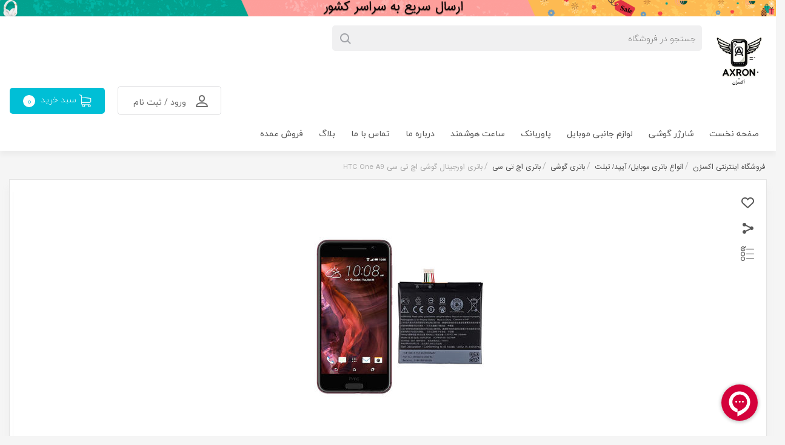

--- FILE ---
content_type: text/html; charset=utf-8
request_url: https://axron.ir/product/604/%D8%A8%D8%A7%D8%AA%D8%B1%DB%8C-%D8%A7%D9%88%D8%B1%D8%AC%DB%8C%D9%86%D8%A7%D9%84-%DA%AF%D9%88%D8%B4%DB%8C-htc-one-a9-b2pq9100
body_size: 19597
content:
<!DOCTYPE html><html lang=fa dir=rtl class=html-product-details-page><head><title>&#x62E;&#x631;&#x6CC;&#x62F; &#x628;&#x627;&#x62A;&#x631;&#x6CC; &#x627;&#x648;&#x631;&#x62C;&#x6CC;&#x646;&#x627;&#x644; &#x627;&#x686; &#x62A;&#x6CC; &#x633;&#x6CC; HTC One A9 (&#x628;&#x647;&#x62A;&#x631;&#x6CC;&#x646; &#x642;&#x6CC;&#x645;&#x62A;&#x2B;&#x62F;&#x627;&#x631;&#x627;&#x6CC; &#x6AF;&#x627;&#x631;&#x627;&#x646;&#x62A;&#x6CC;) | &#x627;&#x6A9;&#x633;&#x631;&#x646;</title><meta charset=UTF-8><meta name=description content="خرید اینترنتی باتری اورجینال گوشی اچ تی سی (HTC One A9 - B2PQ9100) با ظرفیت باتری معادل 2150 میلی‌آمپر ساعت از نوع باتری های جدا نشدنی توسط کاربران، دارای 3 ماه گارانتی تعویض در صورت هر گونه خرابی، ارسال با سریع ترین روش ممکن"><meta name=keywords content=""><meta name=viewport content="width=device-width, initial-scale=1"><meta property=og:type content=product><meta property=og:title content="باتری اورجینال گوشی اچ تی سی HTC One A9"><meta property=og:description content="خرید اینترنتی باتری اورجینال گوشی اچ تی سی (HTC One A9 - B2PQ9100) با ظرفیت باتری معادل 2150 میلی‌آمپر ساعت از نوع باتری های جدا نشدنی توسط کاربران، دارای 3 ماه گارانتی تعویض در صورت هر گونه خرابی، ارسال با سریع ترین روش ممکن"><meta property=og:image content=https://axron.ir/images/thumbs/000/0001665_-htc-one-a9_390.jpeg><meta property=og:image:url content=https://axron.ir/images/thumbs/000/0001665_-htc-one-a9_390.jpeg><meta property=og:url content=https://axron.ir/product/604/%D8%A8%D8%A7%D8%AA%D8%B1%DB%8C-%D8%A7%D9%88%D8%B1%D8%AC%DB%8C%D9%86%D8%A7%D9%84-%DA%AF%D9%88%D8%B4%DB%8C-htc-one-a9-b2pq9100><meta property=og:site_name content="فروشگاه اینترنتی اکسرُن"><meta property=twitter:card content=summary><meta property=twitter:site content="فروشگاه اینترنتی اکسرُن"><meta property=twitter:title content="باتری اورجینال گوشی اچ تی سی HTC One A9"><meta property=twitter:description content="خرید اینترنتی باتری اورجینال گوشی اچ تی سی (HTC One A9 - B2PQ9100) با ظرفیت باتری معادل 2150 میلی‌آمپر ساعت از نوع باتری های جدا نشدنی توسط کاربران، دارای 3 ماه گارانتی تعویض در صورت هر گونه خرابی، ارسال با سریع ترین روش ممکن"><meta property=twitter:image content=https://axron.ir/images/thumbs/000/0001665_-htc-one-a9_390.jpeg><meta property=twitter:url content=https://axron.ir/product/604/%D8%A8%D8%A7%D8%AA%D8%B1%DB%8C-%D8%A7%D9%88%D8%B1%D8%AC%DB%8C%D9%86%D8%A7%D9%84-%DA%AF%D9%88%D8%B4%DB%8C-htc-one-a9-b2pq9100><link href=/bundles/6h_rua5fjfxzbccybwksgc_bawlyb0rg6wk4aclhhaa.css rel=stylesheet><link rel=canonical href=https://axron.ir/product/604/%d8%a8%d8%a7%d8%aa%d8%b1%db%8c-%d8%a7%d9%88%d8%b1%d8%ac%db%8c%d9%86%d8%a7%d9%84-%da%af%d9%88%d8%b4%db%8c-htc-one-a9-b2pq9100><link rel="shortcut icon" href=\icons\icons_0\accept.ico><script async src="https://www.googletagmanager.com/gtag/js?id=G-6VP0628RZW"></script><script>function gtag(){dataLayer.push(arguments)}window.dataLayer=window.dataLayer||[];gtag("js",new Date);gtag("config","G-6VP0628RZW")</script><script>(function(n,t,i,r,u,f,e){n[i]=n[i]||function(){(n[i].q=n[i].q||[]).push(arguments)};f=t.createElement(r);f.async=1;f.src="https://www.clarity.ms/tag/"+u;e=t.getElementsByTagName(r)[0];e.parentNode.insertBefore(f,e)})(window,document,"clarity","script","sv9c30ego4")</script><script>var s=document.createElement("script");s.src="https://van.najva.com/static/js/main-script.js";s.defer=!0;s.id="najva-mini-script";s.setAttribute("data-najva-id","ee6a373f-9540-4cf4-8bc4-99c758b846c9");document.head.appendChild(s)</script><body><div class=ajax-loading-block-window style=display:none></div><div id=dialog-notifications-success title="اطلاع رسانی" style=display:none></div><div id=dialog-notifications-error title=خطا style=display:none></div><div id=dialog-notifications-warning title=هشدار style=display:none></div><div id=bar-notification class=bar-notification-container data-close=بستن></div><!--[if lte IE 8]><div style=clear:both;height:59px;text-align:center;position:relative><a href=http://www.microsoft.com/windows/internet-explorer/default.aspx target=_blank> <img src=/Themes/DefaultClean/Content/images/ie_warning.jpg height=42 width=820 alt="You are using an outdated browser. For a faster, safer browsing experience, upgrade for free today."> </a></div><![endif]--><div class="row banner-ads"><div class=col-12><section class=banner><a href=https://axron.ir/page/14/aboutus> <img src=https://axron.ir/images/thumbs/000/0008841_-.gif alt="خرید لوازم جانبی موبایل"> </a></section></div></div><div class="wrapper default"><header class="main-header default"><div class=container><div class=row><div class="col-lg-1 col-md-1 col-sm-1 col-1 pdl0"><div class="logo-area default"><a href="/"> <img alt="فروشگاه اینترنتی اکسرُن" src=https://axron.ir/images/thumbs/001/0014081_DALL4.png> </a></div></div><div class="col-lg-6 col-md-6 col-sm-6 col-6"><div class="search-area default search-box store-search-box"><form method=get id=small-search-box-form class=search action=/search><input type=text class=search-box-text id=small-searchterms autocomplete=off name=q placeholder="جستجو در فروشگاه" aria-label="جستجو فروشگاه"></form></div></div><div class="col-lg-5 col-md-5 col-sm-5 text-left"><div class="user-login dropdown"><a href="/login?returnUrl=%2Fproduct%2F604%2F%25D8%25A8%25D8%25A7%25D8%25AA%25D8%25B1%25DB%258C-%25D8%25A7%25D9%2588%25D8%25B1%25D8%25AC%25DB%258C%25D9%2586%25D8%25A7%25D9%2584-%25DA%25AF%25D9%2588%25D8%25B4%25DB%258C-htc-one-a9-b2pq9100" class="btn btn-neutral" id=navbarDropdownMenuLink1> <i class="sunicon si-user"></i> ورود / ثبت نام </a></div><div class="cart dropdown header-links"><a href=/cart class=btn id=navbarDropdownMenuLink1> <img src=/mainthem1/img/shopping-cart.png alt=""> سبد خرید <span class=count-cart>0</span> </a></div></div></div></div><nav class=main-menu><div class=container><nav><ul class=mainmenu><li><a href=https://axron.ir>&#x635;&#x641;&#x62D;&#x647; &#x646;&#x62E;&#x633;&#x62A;</a><li><a>&#x634;&#x627;&#x631;&#x698;&#x631; &#x6AF;&#x648;&#x634;&#x6CC;</a><div class=dropdownCN><ul><li><a href=https://axron.ir/category/61/%DA%A9%D8%A7%D8%A8%D9%84-%D8%A2%D8%AF%D8%A7%D9%BE%D8%AA%D9%88%D8%B1-%D8%B3%D8%A7%D9%85%D8%B3%D9%88%D9%86%DA%AF> &#x634;&#x627;&#x631;&#x698;&#x631; &#x633;&#x627;&#x645;&#x633;&#x648;&#x646;&#x6AF; </a><div class=dropdownCN3><ul><li><a href=https://axron.ir/category/72/%D8%A7%D9%88%D8%B1%D8%AC%DB%8C%D9%86%D8%A7%D9%84-2> &#x627;&#x648;&#x631;&#x62C;&#x6CC;&#x646;&#x627;&#x644; </a><li><a href=https://axron.ir/category/73/%D9%87%D8%A7%DB%8C-%DA%A9%D9%BE%DB%8C> &#x647;&#x627;&#x6CC; &#x6A9;&#x67E;&#x6CC; </a></ul></div><li><a href=https://axron.ir/category/59/%DA%A9%D8%A7%D8%A8%D9%84-%D8%A2%D8%AF%D8%A7%D9%BE%D8%AA%D9%88%D8%B1-%D8%A2%DB%8C%D9%81%D9%88%D9%86> &#x634;&#x627;&#x631;&#x698;&#x631; &#x622;&#x6CC;&#x641;&#x648;&#x646; </a><li><a href=https://axron.ir/category/63/%DA%A9%D8%A7%D8%A8%D9%84-%D8%A2%D8%AF%D8%A7%D9%BE%D8%AA%D9%88%D8%B1-%D8%B4%DB%8C%D8%A7%D8%A6%D9%88%D9%85%DB%8C> &#x634;&#x627;&#x631;&#x698;&#x631; &#x634;&#x6CC;&#x627;&#x626;&#x648;&#x645;&#x6CC; </a><li><a href=https://axron.ir/category/64/%DA%A9%D8%A7%D8%A8%D9%84-%D8%A2%D8%AF%D8%A7%D9%BE%D8%AA%D9%88%D8%B1-%D9%87%D9%88%D8%A7%D9%88%DB%8C> &#x634;&#x627;&#x631;&#x698;&#x631; &#x647;&#x648;&#x627;&#x648;&#x6CC; </a><li><a href=https://axron.ir/category/62/%DA%A9%D8%A7%D8%A8%D9%84-%D8%A2%D8%AF%D8%A7%D9%BE%D8%AA%D9%88%D8%B1-%D8%B3%D9%88%D9%86%DB%8C> &#x634;&#x627;&#x631;&#x698;&#x631; &#x633;&#x648;&#x646;&#x6CC; </a><li><a href=https://axron.ir/category/70/%D8%A7%D9%86%D9%88%D8%A7%D8%B9-%D8%B4%D8%A7%D8%B1%DA%98%D8%B1-%D8%A7%DB%8C%D8%B1%D9%BE%D8%A7%D8%AF> &#x634;&#x627;&#x631;&#x698;&#x631; &#x627;&#x6CC;&#x631;&#x67E;&#x627;&#x62F; </a></ul></div><li><a>&#x644;&#x648;&#x627;&#x632;&#x645; &#x62C;&#x627;&#x646;&#x628;&#x6CC; &#x645;&#x648;&#x628;&#x627;&#x6CC;&#x644;</a><div class=dropdownCN><ul><li><a href=https://axron.ir/category/14/%D8%A7%D9%86%D9%88%D8%A7%D8%B9-%D8%B3%DB%8C%D9%85-%D8%B4%D8%A7%D8%B1%DA%98-%D9%88-%D9%85%D8%A8%D8%AF%D9%84> &#x633;&#x6CC;&#x645; &#x634;&#x627;&#x631;&#x698; &#x648; &#x631;&#x627;&#x628;&#x637; </a><div class=dropdownCN3><ul><li><a href=https://axron.ir/category/16/%D8%B3%DB%8C%D9%85-%D8%B4%D8%A7%D8%B1%DA%98-%D8%A2%DB%8C%D9%81%D9%88%D9%86> &#x633;&#x6CC;&#x645; &#x634;&#x627;&#x631;&#x698;&#x631; &#x622;&#x6CC;&#x641;&#x648;&#x646; </a><li><a href=https://axron.ir/category/15/%D8%B3%DB%8C%D9%85-%D8%B4%D8%A7%D8%B1%DA%98-%D8%AA%D8%A7%DB%8C%D9%BE-%D8%B3%DB%8C> &#x6A9;&#x627;&#x628;&#x644; &#x634;&#x627;&#x631;&#x698; &#x62A;&#x627;&#x6CC;&#x67E; &#x633;&#x6CC; </a><li><a href=https://axron.ir/category/17/%D8%B3%DB%8C%D9%85-%D8%B4%D8%A7%D8%B1%DA%98-%D8%A7%D9%86%D8%AF%D8%B1%D9%88%DB%8C%D8%AF> &#x6A9;&#x627;&#x628;&#x644; &#x634;&#x627;&#x631;&#x698; &#x627;&#x646;&#x62F;&#x631;&#x648;&#x6CC;&#x62F; </a><li><a href=https://axron.ir/category/69/%D8%B3%DB%8C%D9%85-%D8%B4%D8%A7%D8%B1%DA%98%D8%B1-%D9%BE%D8%A7%D9%88%D8%B1%D8%A8%D8%A7%D9%86%DA%A9> &#x6A9;&#x627;&#x628;&#x644; &#x634;&#x627;&#x631;&#x698; &#x67E;&#x627;&#x648;&#x631; &#x628;&#x627;&#x646;&#x6A9; </a><li><a href=https://axron.ir/category/40/%DA%A9%D8%A7%D8%A8%D9%84-%DA%86%D9%86%D8%AF-%D9%85%D9%86%D8%B8%D9%88%D8%B1%D9%87-%DA%86%D9%86%D8%AF-%D8%B3%D8%B1> &#x6A9;&#x627;&#x628;&#x644; &#x686;&#x646;&#x62F; &#x6A9;&#x627;&#x631;&#x647; ( &#x686;&#x646;&#x62F; &#x633;&#x631;) </a><li><a href=https://axron.ir/category/39/%DA%A9%D8%A7%D8%A8%D9%84-%D8%B5%D8%AF%D8%A7-aux-hdmi> &#x6A9;&#x627;&#x628;&#x644; &#x635;&#x62F;&#x627;&#x60C; AUX &#x648; HDMI </a><li><a href=https://axron.ir/category/34/%D9%85%D8%A8%D8%AF%D9%84-%D9%88-%D8%B1%D8%A7%D8%A8%D8%B7> &#x631;&#x627;&#x628;&#x637; &#x647;&#x646;&#x62F;&#x632;&#x641;&#x631;&#x6CC; </a></ul></div><li><a href=https://axron.ir/category/37/%D8%A7%D9%86%D9%88%D8%A7%D8%B9-%D8%B4%D8%A7%D8%B1%DA%98%D8%B1> &#x627;&#x646;&#x648;&#x627;&#x639; &#x634;&#x627;&#x631;&#x698;&#x631; </a><div class=dropdownCN3><ul><li><a href=https://axron.ir/category/23/%DA%A9%D8%A7%D8%A8%D9%84-%D8%A2%D8%AF%D8%A7%D9%BE%D8%AA%D9%88%D8%B1-%DA%AF%D9%88%D8%B4%DB%8C-%D9%85%D9%88%D8%A8%D8%A7%DB%8C%D9%84> &#x634;&#x627;&#x631;&#x698;&#x631; &#x6AF;&#x648;&#x634;&#x6CC; </a><li><a href=https://axron.ir/category/18/%D8%B4%D8%A7%D8%B1%DA%98%D8%B1-%D9%81%D9%86%D8%AF%DA%A9%DB%8C-%D9%85%D8%A7%D8%B4%DB%8C%D9%86> &#x634;&#x627;&#x631;&#x698;&#x631; &#x641;&#x646;&#x62F;&#x6A9;&#x6CC; &#x645;&#x627;&#x634;&#x6CC;&#x646; </a></ul></div><li><a href=https://axron.ir/category/30/%D8%A8%D8%A7%D8%AA%D8%B1%DB%8C-%DA%AF%D9%88%D8%B4%DB%8C-%D9%85%D9%88%D8%A8%D8%A7%DB%8C%D9%84> &#x628;&#x627;&#x62A;&#x631;&#x6CC; &#x645;&#x648;&#x628;&#x627;&#x6CC;&#x644;/ &#x622;&#x6CC;&#x67E;&#x62F;/ &#x62A;&#x628;&#x644;&#x62A; </a><div class=dropdownCN3><ul><li><a href=https://axron.ir/category/31/%D8%A8%D8%A7%D8%AA%D8%B1%DB%8C-%DA%AF%D9%88%D8%B4%DB%8C> &#x628;&#x627;&#x62A;&#x631;&#x6CC; &#x6AF;&#x648;&#x634;&#x6CC; </a><li><a href=https://axron.ir/category/32/%D8%A8%D8%A7%D8%AA%D8%B1%DB%8C-%D8%A2%DB%8C%D9%BE%D8%AF> &#x628;&#x627;&#x62A;&#x631;&#x6CC; &#x622;&#x6CC;&#x67E;&#x62F; </a><li><a href=https://axron.ir/category/33/%D8%A8%D8%A7%D8%AA%D8%B1%DB%8C-%D8%AA%D8%A8%D9%84%D8%AA> &#x628;&#x627;&#x62A;&#x631;&#x6CC; &#x62A;&#x628;&#x644;&#x62A; </a></ul></div><li><a href=https://axron.ir/category/5/%D8%A7%D9%86%D9%88%D8%A7%D8%B9-%D9%87%D9%86%D8%AF%D8%B2%D9%81%D8%B1%DB%8C> &#x647;&#x646;&#x62F;&#x632;&#x641;&#x631;&#x6CC; &#x628;&#x627;&#x633;&#x6CC;&#x645; &#x6AF;&#x648;&#x634;&#x6CC; </a><div class=dropdownCN3><ul><li><a href=https://axron.ir/category/66/%D9%87%D9%86%D8%AF%D8%B2%D9%81%D8%B1%DB%8C-%D8%A8%D8%A7%D8%B3%DB%8C%D9%85-%D8%B3%D8%A7%D9%85%D8%B3%D9%88%D9%86%DA%AF> &#x647;&#x646;&#x62F;&#x632;&#x641;&#x631;&#x6CC; &#x628;&#x627;&#x633;&#x6CC;&#x645; &#x633;&#x627;&#x645;&#x633;&#x648;&#x646;&#x6AF; </a><li><a href=https://axron.ir/category/67/%D9%87%D9%86%D8%AF%D8%B2%D9%81%D8%B1%DB%8C-%D8%A8%D8%A7-%D8%B3%DB%8C%D9%85-%D8%A2%DB%8C%D9%81%D9%88%D9%86> &#x647;&#x646;&#x62F;&#x632;&#x641;&#x631;&#x6CC; &#x628;&#x627;&#x633;&#x6CC;&#x645; &#x622;&#x6CC;&#x641;&#x648;&#x646; </a><li><a href=https://axron.ir/category/68/%D9%87%D9%86%D8%AF%D8%B2%D9%81%D8%B1%DB%8C-%D8%A8%D8%A7%D8%B3%DB%8C%D9%85-%D8%A8%D9%84%D8%A8%D8%B1%DB%8C> &#x647;&#x646;&#x62F;&#x632;&#x641;&#x631;&#x6CC; &#x628;&#x627;&#x633;&#x6CC;&#x645; &#x628;&#x644;&#x628;&#x631;&#x6CC; </a></ul></div><li><a href=https://axron.ir/category/20/%D9%87%D8%AF%D9%81%D9%88%D9%86-%D9%87%D8%AF%D8%B3%D8%AA-%D8%A7%DB%8C%D8%B1%D9%BE%D8%A7%D8%AF> &#x647;&#x62F;&#x641;&#x648;&#x646; / &#x6AF;&#x631;&#x62F;&#x646;&#x6CC; / &#x627;&#x6CC;&#x631;&#x67E;&#x627;&#x62F; </a><div class=dropdownCN3><ul><li><a href=https://axron.ir/category/26/%D9%87%D8%AF%D9%81%D9%88%D9%86> &#x647;&#x62F;&#x641;&#x648;&#x646; </a><li><a href=https://axron.ir/category/27/%D9%87%D8%AF%D8%B3%D8%AA> &#x647;&#x646;&#x62F;&#x632;&#x641;&#x631;&#x6CC; &#x6AF;&#x631;&#x62F;&#x646;&#x6CC; </a><li><a href=https://axron.ir/category/28/%D8%A7%D9%86%D9%88%D8%A7%D8%B9-%D8%A7%DB%8C%D8%B1%D9%BE%D8%A7%D8%AF> &#x627;&#x646;&#x648;&#x627;&#x639; &#x627;&#x6CC;&#x631;&#x67E;&#x627;&#x62F; </a></ul></div><li><a href=https://axron.ir/category/21/%DA%A9%DB%8C%D9%81-%D8%A8%DA%A9-%DA%A9%D8%A7%D9%88%D8%B1> &#x6A9;&#x6CC;&#x641; &#x648; &#x628;&#x6A9; &#x6A9;&#x627;&#x648;&#x631; </a><li><a href=https://axron.ir/category/25/%D9%85%D8%AD%D8%A7%D9%81%D8%B8-%D8%B5%D9%81%D8%AD%D9%87-%D9%86%D9%85%D8%A7%DB%8C%D8%B4-%DA%AF%D9%84%D8%B3> &#x627;&#x646;&#x648;&#x627;&#x639; &#x6AF;&#x644;&#x633; &#x6AF;&#x648;&#x634;&#x6CC; </a><div class=dropdownCN3><ul><li><a href=https://axron.ir/category/50/%D9%85%D8%AD%D8%A7%D9%81%D8%B8-%D8%B5%D9%81%D8%AD%D9%87-%D9%86%D9%85%D8%A7%DB%8C%D8%B4-%DA%AF%D9%88%D8%B4%DB%8C-%D8%B3%D8%A7%D9%85%D8%B3%D9%88%D9%86%DA%AF> &#x6AF;&#x644;&#x633; &#x6AF;&#x648;&#x634;&#x6CC; &#x633;&#x627;&#x645;&#x633;&#x648;&#x646;&#x6AF; </a><li><a href=https://axron.ir/category/52/%D9%85%D8%AD%D8%A7%D9%81%D8%B8-%D8%B5%D9%81%D8%AD%D9%87-%D9%86%D9%85%D8%A7%DB%8C%D8%B4-%DA%AF%D9%88%D8%B4%DB%8C-%D8%A2%DB%8C%D9%81%D9%88%D9%86> &#x6AF;&#x644;&#x633; &#x6AF;&#x648;&#x634;&#x6CC; &#x627;&#x67E;&#x644; &#x622;&#x6CC;&#x641;&#x648;&#x646; </a><li><a href=https://axron.ir/category/53/%D9%85%D8%AD%D8%A7%D9%81%D8%B8-%D8%B5%D9%81%D8%AD%D9%87-%D9%86%D9%85%D8%A7%DB%8C%D8%B4-%DA%AF%D9%88%D8%B4%DB%8C-%D9%87%D9%88%D8%A7%D9%88%DB%8C> &#x6AF;&#x644;&#x633; &#x6AF;&#x648;&#x634;&#x6CC; &#x647;&#x648;&#x627;&#x648;&#x6CC; </a><li><a href=https://axron.ir/category/54/%D9%85%D8%AD%D8%A7%D9%81%D8%B8-%D8%B5%D9%81%D8%AD%D9%87-%D9%86%D9%85%D8%A7%DB%8C%D8%B4-%DA%AF%D9%88%D8%B4%DB%8C-%D8%B4%DB%8C%D8%A7%D8%A6%D9%88%D9%85%DB%8C> &#x6AF;&#x644;&#x633; &#x6AF;&#x648;&#x634;&#x6CC; &#x634;&#x6CC;&#x627;&#x626;&#x648;&#x645;&#x6CC; </a></ul></div><li><a href=https://axron.ir/category/24/%D9%BE%D8%A7%DB%8C%D9%87-%D9%86%DA%AF%D9%87%D8%AF%D8%A7%D8%B1%D9%86%D8%AF%D9%87-%D9%85%D9%88%D8%A8%D8%A7%DB%8C%D9%84-%D9%88-%D8%AA%D8%A8%D9%84%D8%AA> &#x67E;&#x627;&#x6CC;&#x647; &#x646;&#x6AF;&#x647;&#x62F;&#x627;&#x631;&#x646;&#x62F;&#x647; &#x645;&#x648;&#x628;&#x627;&#x6CC;&#x644; &#x648; &#x62A;&#x628;&#x644;&#x62A; </a></ul></div><li><a href=https://axron.ir/category/19/%D8%A7%D9%86%D9%88%D8%A7%D8%B9-%D9%BE%D8%A7%D9%88%D8%B1-%D8%A8%D8%A7%D9%86%DA%A9>&#x67E;&#x627;&#x648;&#x631;&#x628;&#x627;&#x646;&#x6A9;</a><li><a>&#x633;&#x627;&#x639;&#x62A; &#x647;&#x648;&#x634;&#x645;&#x646;&#x62F;</a><div class=dropdownCN><ul><li><a href=https://axron.ir/category/58/%D8%B3%D8%A7%D8%B9%D8%AA-%D9%87%D8%A7%DB%8C-%D9%87%D9%88%D8%B4%D9%85%D9%86%D8%AF-%D8%B4%DB%8C%D8%A7%D8%A6%D9%88%D9%85%DB%8C> &#x633;&#x627;&#x639;&#x62A; &#x647;&#x648;&#x634;&#x645;&#x646;&#x62F; &#x634;&#x6CC;&#x627;&#x626;&#x648;&#x645;&#x6CC; </a></ul></div><li><a href=https://axron.ir/page/14/aboutus>&#x62F;&#x631;&#x628;&#x627;&#x631;&#x647; &#x645;&#x627;</a><li><a href=https://axron.ir/page/4/contactus-2>&#x62A;&#x645;&#x627;&#x633; &#x628;&#x627; &#x645;&#x627;</a><li><a href=https://axron.ir/blog>&#x628;&#x644;&#x627;&#x6AF;</a><li><a href=https://axron.ir/page/23/%D9%81%D8%B1%D9%88%D8%B4-%D8%B9%D9%85%D8%AF%D9%87-%D9%84%D9%88%D8%A7%D8%B2%D9%85-%D8%AC%D8%A7%D9%86%D8%A8%DB%8C-%D9%85%D9%88%D8%A8%D8%A7%DB%8C%D9%84>&#x641;&#x631;&#x648;&#x634; &#x639;&#x645;&#x62F;&#x647;</a></ul></nav></div></nav></header><div class=overlay-search-box></div><div class=center-1><div class="single-product default"><div class=container><div class=row><div class=col-12><div class=breadcrumb><ul itemscope itemtype=http://schema.org/BreadcrumbList><li><span> <a href="/"> <span>فروشگاه اینترنتی اکسرُن</span> </a> </span> <span class=delimiter>/</span><li itemprop=itemListElement itemscope itemtype=http://schema.org/ListItem><a href=/category/30/%D8%A8%D8%A7%D8%AA%D8%B1%DB%8C-%DA%AF%D9%88%D8%B4%DB%8C-%D9%85%D9%88%D8%A8%D8%A7%DB%8C%D9%84 itemprop=item> <span itemprop=name>&#x627;&#x646;&#x648;&#x627;&#x639; &#x628;&#x627;&#x62A;&#x631;&#x6CC; &#x645;&#x648;&#x628;&#x627;&#x6CC;&#x644;/ &#x622;&#x6CC;&#x67E;&#x62F;/ &#x62A;&#x628;&#x644;&#x62A;</span> </a> <span class=delimiter>/</span><meta itemprop=position content=1><li itemprop=itemListElement itemscope itemtype=http://schema.org/ListItem><a href=/category/31/%D8%A8%D8%A7%D8%AA%D8%B1%DB%8C-%DA%AF%D9%88%D8%B4%DB%8C itemprop=item> <span itemprop=name>&#x628;&#x627;&#x62A;&#x631;&#x6CC; &#x6AF;&#x648;&#x634;&#x6CC;</span> </a> <span class=delimiter>/</span><meta itemprop=position content=2><li itemprop=itemListElement itemscope itemtype=http://schema.org/ListItem><a href=/category/48/%D8%A8%D8%A7%D8%AA%D8%B1%DB%8C-%DA%AF%D9%88%D8%B4%DB%8C-%D8%A7%DA%86-%D8%AA%DB%8C-%D8%B3%DB%8C itemprop=item> <span itemprop=name>&#x628;&#x627;&#x62A;&#x631;&#x6CC; &#x627;&#x686; &#x62A;&#x6CC; &#x633;&#x6CC;</span> </a> <span class=delimiter>/</span><meta itemprop=position content=3><li itemprop=itemListElement itemscope itemtype=http://schema.org/ListItem><strong class=current-item itemprop=name>&#x628;&#x627;&#x62A;&#x631;&#x6CC; &#x627;&#x648;&#x631;&#x62C;&#x6CC;&#x646;&#x627;&#x644; &#x6AF;&#x648;&#x634;&#x6CC; &#x627;&#x686; &#x62A;&#x6CC; &#x633;&#x6CC; HTC One A9</strong> <span itemprop=item itemscope itemtype=http://schema.org/Thing id=/product/604/%D8%A8%D8%A7%D8%AA%D8%B1%DB%8C-%D8%A7%D9%88%D8%B1%D8%AC%DB%8C%D9%86%D8%A7%D9%84-%DA%AF%D9%88%D8%B4%DB%8C-htc-one-a9-b2pq9100> </span><meta itemprop=position content=4></ul></div><article class="product product-details-page"><form method=post id=product-details-form action=/product/604/%D8%A8%D8%A7%D8%AA%D8%B1%DB%8C-%D8%A7%D9%88%D8%B1%D8%AC%DB%8C%D9%86%D8%A7%D9%84-%DA%AF%D9%88%D8%B4%DB%8C-htc-one-a9-b2pq9100><div itemscope itemtype=http://schema.org/Product><meta itemprop=name content="باتری اورجینال گوشی اچ تی سی HTC One A9"><meta itemprop=sku><meta itemprop=gtin><meta itemprop=mpn><meta itemprop=description content="HTC One A9 Battery"><meta itemprop=image content=https://axron.ir/images/thumbs/000/0001665_-htc-one-a9_390.jpeg><div itemprop=offers itemscope itemtype=http://schema.org/Offer><meta itemprop=url content=https://axron.ir/product/604/%d8%a8%d8%a7%d8%aa%d8%b1%db%8c-%d8%a7%d9%88%d8%b1%d8%ac%db%8c%d9%86%d8%a7%d9%84-%da%af%d9%88%d8%b4%db%8c-htc-one-a9-b2pq9100><meta itemprop=price content=1295000.00><meta itemprop=priceCurrency content=Toman><meta itemprop=priceValidUntil><meta itemprop=availability content=http://schema.org/InStock></div><div itemprop=review itemscope itemtype=http://schema.org/Review><meta itemprop=author content=ALL><meta itemprop=url content=/productreviews/604></div></div><div data-productid=604><div class=product-essential><div class=row><div class="col-lg-4 col-md-4 col-sm-12 pr-img-cn"><ul class=gallery-options><li><button type=button id=add-to-wishlist-button-604 class="button-2 add-to-wishlist-button" value="افزودن به علاقه مندی های" data-productid=604 onclick="return AjaxCart.addproducttocart_details(&#34;/addproducttocart/details/604/2&#34;,&#34;#product-details-form&#34;),!1"> <i class="sunicon si-fav"></i> </button> <span class=tooltip-option>افزودن به علاقمندی</span><li><button type=button data-toggle=modal data-target=#sharemodal> <i class="sunicon si-share"></i> </button> <span class=tooltip-option>اشتراک گذاری</span><li><button type=button class="button-2 add-to-compare-list-button" onclick="return AjaxCart.addproducttocomparelist(&#34;/compareproducts/add/604&#34;),!1"> <i class="sunicon si-compare"></i> </button> <span class=tooltip-option>مقایسه</span></ul><div class="modal fade" id=sharemodal tabindex=-1 role=dialog aria-labelledby=exampleModalLabel aria-hidden=true><div class=modal-dialog role=document><div class=modal-content><div class=modal-header><h5 class=modal-title id=exampleModalLabel>اشتراک گذاری</h5><button type=button class=close data-dismiss=modal aria-label=Close> <i class="sunicon si-close"></i> </button></div><div class=modal-body><p>با کمک لینک های زیر می توانید این محصول را با دوستانتان به اشتراک بگذارید<div class=sharedbtn><div class=socialSharecn><a rel=nofollow target=_blank href=/productemailafriend/604 class="sh-sc-icon sh-em"></a> <a href="https://twitter.com/intent/tweet?url=/product/604/%D8%A8%D8%A7%D8%AA%D8%B1%DB%8C-%D8%A7%D9%88%D8%B1%D8%AC%DB%8C%D9%86%D8%A7%D9%84-%DA%AF%D9%88%D8%B4%DB%8C-htc-one-a9-b2pq9100" rel=nofollow class="sh-sc-icon sh-tw" target=_blank></a> <a href="https://www.facebook.com/sharer/sharer.php?m2w&amp;s=100&amp;p[url]=/product/604/%D8%A8%D8%A7%D8%AA%D8%B1%DB%8C-%D8%A7%D9%88%D8%B1%D8%AC%DB%8C%D9%86%D8%A7%D9%84-%DA%AF%D9%88%D8%B4%DB%8C-htc-one-a9-b2pq9100" rel=nofollow class="sh-sc-icon sh-fb" target=_blank></a> <a href="https://wa.me?text=/product/604/%D8%A8%D8%A7%D8%AA%D8%B1%DB%8C-%D8%A7%D9%88%D8%B1%D8%AC%DB%8C%D9%86%D8%A7%D9%84-%DA%AF%D9%88%D8%B4%DB%8C-htc-one-a9-b2pq9100" rel=nofollow class="sh-sc-icon sh-wt" target=_blank></a></div></div><div><br> <br></div></div></div></div></div><div class=gallery><div class=picture><img class=mainbigimg data-zoom-image=https://axron.ir/images/thumbs/000/0001665_-htc-one-a9.jpeg alt="خرید باتری htc one a9" src=https://axron.ir/images/thumbs/000/0001665_-htc-one-a9_390.jpeg title="تصویر باتری اورجینال گوشی اچ تی سی HTC One A9" id=main-product-img-604></div><div class=picture-thumbs><a class=thumb-item href=https://axron.ir/images/thumbs/000/0001665_-htc-one-a9.jpeg alt="خرید باتری htc one a9" title="تصویر باتری اورجینال گوشی اچ تی سی HTC One A9"> <img src=https://axron.ir/images/thumbs/000/0001665_-htc-one-a9_60.jpeg alt="خرید باتری htc one a9" title="تصویر باتری اورجینال گوشی اچ تی سی HTC One A9" data-defaultsize=https://axron.ir/images/thumbs/000/0001665_-htc-one-a9_390.jpeg data-fullsize=https://axron.ir/images/thumbs/000/0001665_-htc-one-a9.jpeg> </a> <a class=thumb-item href=https://axron.ir/images/thumbs/000/0001666_-htc-one-a9.jpeg alt="قیمت باتری htc one a9" title="تصویر باتری اورجینال گوشی اچ تی سی HTC One A9"> <img src=https://axron.ir/images/thumbs/000/0001666_-htc-one-a9_60.jpeg alt="قیمت باتری htc one a9" title="تصویر باتری اورجینال گوشی اچ تی سی HTC One A9" data-defaultsize=https://axron.ir/images/thumbs/000/0001666_-htc-one-a9_390.jpeg data-fullsize=https://axron.ir/images/thumbs/000/0001666_-htc-one-a9.jpeg> </a></div></div></div><div class="col-lg-8 col-md-8 col-sm-12"><div class=overview><div class=product-name><h1>&#x628;&#x627;&#x62A;&#x631;&#x6CC; &#x627;&#x648;&#x631;&#x62C;&#x6CC;&#x646;&#x627;&#x644; &#x6AF;&#x648;&#x634;&#x6CC; &#x627;&#x686; &#x62A;&#x6CC; &#x633;&#x6CC; HTC One A9</h1><div class=short-description>HTC One A9 Battery</div></div><div class=row><div class="col-lg-7 col-md-7"><ul class=prcat><li><li><div class=manufacturers><span class=label>دسته بندی:</span> <span class=value> <a href=/brand/48/%D8%A8%D8%A7%D8%AA%D8%B1%DB%8C-%DA%AF%D9%88%D8%B4%DB%8C-%D8%A7%DA%86-%D8%AA%DB%8C-%D8%B3%DB%8C>&#x628;&#x627;&#x62A;&#x631;&#x6CC; &#x627;&#x686; &#x62A;&#x6CC; &#x633;&#x6CC;</a> </span></div></ul><div class=attributes><dl><dt id=product_attribute_label_1826><label class=text-prompt> &#x6AF;&#x627;&#x631;&#x627;&#x646;&#x62A;&#x6CC; &#x627;&#x64E;&#x6A9;&#x633;&#x631;&#x64F;&#x646; </label><dd id=product_attribute_input_1826><ul class="option-list rdlist"><li id=li_product_attribute_1826_2945 data-pr=product_attribute_1826_2945><input class=magic-radio id=product_attribute_1826_2945 type=radio name=product_attribute_1826 value=2945 checked> <label for=product_attribute_1826_2945>&#x6AF;&#x627;&#x631;&#x627;&#x646;&#x62A;&#x6CC; 3 &#x645;&#x627;&#x647; (&#x62A;&#x639;&#x648;&#x6CC;&#x636; &#x628;&#x62F;&#x648;&#x646; &#x642;&#x6CC;&#x62F; &#x648; &#x634;&#x631;&#x637; &#x62F;&#x631; &#x635;&#x648;&#x631;&#x62A; &#x647;&#x631; &#x6AF;&#x648;&#x646;&#x647; &#x62E;&#x631;&#x627;&#x628;&#x6CC;)</label></ul></dl></div><div class=hs-mt>ویژگی های محصول</div><ul class="headerspecification expandible"><li><span class=hs-t> &#x628;&#x627;&#x62A;&#x631;&#x6CC; : <span class=hs-v> 2150mAh </span> </span><li><span class=hs-t> &#x645;&#x646;&#x628;&#x639; &#x62A;&#x63A;&#x630;&#x6CC;&#x647; : <span class=hs-v> &#x644;&#x6CC;&#x62A;&#x6CC;&#x648;&#x645; &#x6CC;&#x648;&#x646; &#x62F;&#x627;&#x62E;&#x644;&#x6CC; </span> </span><li><span class=hs-t> &#x627;&#x646;&#x62A;&#x62E;&#x627;&#x628; &#x645;&#x62F;&#x644; &#x6AF;&#x648;&#x634;&#x6CC; : <span class=hs-v> &#x627;&#x686; &#x62A;&#x6CC; &#x633;&#x6CC; (HTC) </span> </span><li><span class=hs-t> &#x645;&#x62F;&#x644; &#x628;&#x627;&#x62A;&#x631;&#x6CC; : <span class=hs-v> B2PQ9100 </span> </span><li><span class=hs-t> &#x648;&#x644;&#x62A;&#x627;&#x698; &#x628;&#x627;&#x62A;&#x631;&#x6CC; : <span class=hs-v> 3.85V </span> </span><li><span class=hs-t> &#x632;&#x645;&#x627;&#x646; &#x645;&#x6A9;&#x627;&#x644;&#x645;&#x647; : <span class=hs-v> 11:12 &#x633;&#x627;&#x639;&#x62A; </span> </span><li><span class=hs-t> &#x648;&#x628;&#x200C;&#x6AF;&#x631;&#x62F;&#x6CC; : <span class=hs-v> 05:22 &#x633;&#x627;&#x639;&#x62A; </span> </span></ul></div><div class="col-lg-5 col-md-5"><div class=majordetail><div class="availability hideifnotexist"><ul class=iaconrow><li><i class="sunicon si-check"></i><li class=iaconrowvalue><div class=stock><span class=label>وضعیت:</span> <span class=value id=stock-availability-value-604>&#x645;&#x648;&#x62C;&#x648;&#x62F; &#x62F;&#x631; &#x627;&#x646;&#x628;&#x627;&#x631;</span></div></ul></div><div class="garrantypr hideifnotexist"><ul class=iaconrow><li><i class="sunicon si-garranty"></i><li class=iaconrowvalue><div class=stock><span class=value> گارانتی اصالت و سلامت فیزیکی کالا </span></div></ul></div><div class=prices><div class=product-price><span id=price-value-604 class=price-value-604> 1,295,000 تومان </span></div></div><div class=add-to-cart><div class=add-to-cart-panel><label class=qty-label for=addtocart_604_EnteredQuantity>&#x62A;&#x639;&#x62F;&#x627;&#x62F;:</label> <input id=product_enteredQuantity_604 class=qty-input type=text aria-label="Enter a quantity" data-val=true data-val-required="The تعداد field is required." name=addtocart_604.EnteredQuantity value=1> <button type=button id=add-to-cart-button-604 class="button-1 add-to-cart-button" value="افزودن به سبد خرید" data-productid=604 onclick="return AjaxCart.addproducttocart_details(&#34;/addproducttocart/details/604/1&#34;,&#34;#product-details-form&#34;),!1"> <i class="now-ui-icons shopping_cart-simple"></i> افزودن به سبد خرید </button></div></div></div></div></div></div></div></div></div></div><input name=__RequestVerificationToken type=hidden value=CfDJ8C-QdAGSW1dKpkr3_EyCBhRnGu1Ph3oqIy3NwKh-V-ATqkxEZm8TyM31Yl2snQRPw6V12LobLusyscF9Jj-cjwAIBhpH9VA2iy8AY4SsGX2et92uPPd53xYi6zGXg0LTQm7c-mWYHYxhGxoGBjJwu-o></form><div id=Specs-custom class=product-specs-box1><div class=table-wrapper><b class=title>&#x645;&#x634;&#x62E;&#x635;&#x627;&#x62A; &#x641;&#x646;&#x6CC;</b><table class=data-table><colgroup><col width=25%><col><tbody><tr class=odd><td class=spec-name>&#x628;&#x627;&#x62A;&#x631;&#x6CC;<td class=spec-value>2150mAh<tr class=even><td class=spec-name>&#x645;&#x646;&#x628;&#x639; &#x62A;&#x63A;&#x630;&#x6CC;&#x647;<td class=spec-value>لیتیوم یون داخلی<tr class=odd><td class=spec-name>&#x627;&#x646;&#x62A;&#x62E;&#x627;&#x628; &#x645;&#x62F;&#x644; &#x6AF;&#x648;&#x634;&#x6CC;<td class=spec-value>اچ تی سی (HTC)<tr class=even><td class=spec-name>&#x645;&#x62F;&#x644; &#x628;&#x627;&#x62A;&#x631;&#x6CC;<td class=spec-value>B2PQ9100</table><b class=title>&#x645;&#x634;&#x62E;&#x635;&#x627;&#x62A; &#x6A9;&#x644;&#x6CC;</b><table class=data-table><colgroup><col width=25%><col><tbody><tr class=odd><td class=spec-name>&#x648;&#x644;&#x62A;&#x627;&#x698; &#x628;&#x627;&#x62A;&#x631;&#x6CC;<td class=spec-value>3.85V<tr class=even><td class=spec-name>&#x632;&#x645;&#x627;&#x646; &#x645;&#x6A9;&#x627;&#x644;&#x645;&#x647;<td class=spec-value>11:12 ساعت<tr class=odd><td class=spec-name>&#x648;&#x628;&#x200C;&#x6AF;&#x631;&#x62F;&#x6CC;<td class=spec-value>05:22 ساعت<tr class=even><td class=spec-name>&#x67E;&#x62E;&#x634; &#x648;&#x6CC;&#x62F;&#x626;&#x648;<td class=spec-value>08:33 ساعت</table></div></div><style>.product-details-page .ui-tabs .product-specs-box .title{display:block}#Specs-custom .data-table{width:100%}#Specs-custom .title{margin-top:10px}</style></article></div></div><div class=container><div class=row><div class="col-12 default no-padding"><div class="product-tabs default"><div class="box-tabs default"><ul class=nav role=tablist><li class=box-tabs-tab><a class=active data-toggle=tab href=#desc role=tab aria-expanded=true> <i class="now-ui-icons education_agenda-bookmark"></i> نقد و بررسی </a><li class=box-tabs-tab><a data-toggle=tab href=#params role=tab aria-expanded=false> <i class="now-ui-icons design_bullet-list-67"></i> مشخصات </a><li class=box-tabs-tab><a data-toggle=tab href=#comments role=tab aria-expanded=false> <i class="now-ui-icons ui-2_chat-round"></i> نظرات کاربران </a></ul><div class="card-body default"><div class=tab-content><div class="tab-pane fade show active" id=desc role=tabpanel aria-expanded=true><article><h2 class=param-title><span>&#x628;&#x627;&#x62A;&#x631;&#x6CC; &#x627;&#x648;&#x631;&#x62C;&#x6CC;&#x646;&#x627;&#x644; &#x6AF;&#x648;&#x634;&#x6CC; &#x627;&#x686; &#x62A;&#x6CC; &#x633;&#x6CC; HTC One A9</span></h2><div class=full-description><p dir=rtl style=text-align:right>باتری‌ها نقش بسیار مهمی در ذخیره انرژی الکتریکی در تلفن‌های همراه دارند. عملکرد خوب باتری می‌تواند به‌سلامت و ارتقاء فعالیت گوشی‌های موبایل کمک کند.<p dir=rtl style=text-align:right>اگر از عملکرد باتری گوشی موبایل خود رضایت ندارید و فکر می‌کنید نسبت به قبل باتری عملکرد و کیفیت خود را از دست داده وقت آن رسیده است که باتری قدیمی را با یک باتری جدید تعویض کنید.<p dir=rtl style=text-align:right><strong><span style=color:#f00>باتری HTC One A9 - B2PQ9100</span></strong> در آزمون مکالمه (3G) 11:12 ساعت، در وب گردی 05:22 ساعت و تماشای فیلم 08:33 ساعت امتیاز گرفته است، که همراه با امتیاز آماده‌به‌کار ، امتیاز کلی آن 46 ساعت را به همراه داشت.<p dir=rtl style=text-align:right><strong><span style=color:#f00>تعویض باتری:</span></strong> ظرفیت باتری گوشی اچ تی سی HTC One A9 - B2PQ9100 معادل 2150 میلی‌آمپر ساعت است. نوع باتری این محصول لیتیوم یون داخلی می‌باشد. باتری این گوشی به راحتی قابل تعویض نیست بنابراین باید برای این کار قاب پشت‌گوشی، توسط افراد متخصص باز و باتری تعویض شود.<p dir=rtl style=text-align:right><strong><span style=color:#f60>دلایل خراب شدن باتری:</span></strong><p dir=rtl style=text-align:right>خرابی باتری گوشی‌های موبایل می‌تواند براثر استفاده نادرست یا کار طولانی باشد، که در هر دو صورت باید به تعویض آن اقدام نمود.<p dir=rtl style=text-align:right>- چند دلیل داخلی و خارجی وجود دارد که باعث خراب شدن باتری اصلی گوشی موبایل می‌شود.<p dir=rtl style=text-align:right>- <span style=color:#f00>دلایل خارجی</span> همانند: گرمای بیش‌ازحد باتری، استفاده از شارژرهای نامناسب، متصل بودن شارژر پس از شارژ کامل باتری گوشی<p dir=rtl style=text-align:right>- <span style=color:#f00>دلایل داخلی</span> که باعث آسیب به باتری می‌شود همانند وجود ویروس، استفاده از نرم‌افزارهای بسیار سنگین که فضای سی پی یو (CPU) دستگاه را به‌طور کامل استفاده می‌کند و …<p dir=rtl style=text-align:right>برای آنکه از آسیب رسیدن به باتری گوشی جلوگیری کنید باید به این نکته توجه کرد، همیشه شارژ‌ موبایل خود را بیش از 50 درصد نگه‌دارید و در طول مدت 1 ماه اجازه ندهید که باتری گوشی شما بیش از 3 بار شارژ کمتر از 20 درصد کاهش یابد.<p dir=rtl style=text-align:right><strong><span style=color:#f60>تعریف باتری‌های لیتیوم یون و لیتیوم پلیمر:</span></strong><p dir=rtl style=text-align:right>امروزه دو نوع مشهور لیتیوم یون و لیتیوم پلیمر در موبایل و تبلت استفاده می‌شوند. باتری‌های لیتیوم یونی قیمت پایین‌تر، وزن و چگالی بیشتری نسبت به نوع لیتیوم پلیمر دارند. در مقابل باتری‌های پلیمری انعطاف بیشتری دارند و می‌توان در اندازه‌های مختلفی ساخت و در تجهیزات الکتریکی پرتابل و کوچک استفاده نمود، این نوع باتری‌ها ایمنی بیشتری نسبت به نوع لیتیوم یونی دارند.<p dir=rtl style=text-align:right><strong><span style=color:#f60>چگونه متوجه شویم باتری گوشی موبایل ما خراب‌شده است؟</span></strong><p dir=rtl style=text-align:right>دو راه ساده و رایج برای تشخیص باتری خراب وجود دارد. اول خالی شدن سریع شارژ باتری موبایل و دوم تغییر حالت دادن شکل ظاهری آن‌که معمولاً از حالت تخت خارج‌شده و باد می‌کند.<p dir=rtl style=text-align:right>برای تشخیص دادن تغییر وضعیت باتری اگر درب گوشی  پلمپ نباشد تنها کافی است درب پشت‌گوشی را باز و<strong> </strong><strong>باتری </strong>را بیرون آورده؛ سپس باتری را بر روی یک سطح شیشه‌ای صاف بچرخانید اگر چرخش آن پیوسته بود، نشان‌دهنده خراب بودن <strong>باتری گوشی</strong> است و اگر درب پشت‌گوشی پلمپ بود، می‌توانید با مشاهده پشت‌گوشی تلفن همراه و دیدن برآمدگی بر روی آن متوجه خراب شدن باتری گوشی خود شد.</div></article></div><div class="tab-pane fade params" id=params role=tabpanel aria-expanded=false><article><h2 class=param-title>جزئیات دقیق <span>&#x628;&#x627;&#x62A;&#x631;&#x6CC; &#x627;&#x648;&#x631;&#x62C;&#x6CC;&#x646;&#x627;&#x644; &#x6AF;&#x648;&#x634;&#x6CC; &#x627;&#x686; &#x62A;&#x6CC; &#x633;&#x6CC; HTC One A9</span></h2><div class=product-collateral><div class=product-specs-box><div class=table-wrapper><table class=data-table><thead><tr class=hidden-row><th width=25%><span>Attribute name</span><th><span>Attribute value</span><tbody><tr class=odd><td class=spec-name>&#x628;&#x627;&#x62A;&#x631;&#x6CC;<td class=spec-value>2150mAh<tr class=even><td class=spec-name>&#x645;&#x646;&#x628;&#x639; &#x62A;&#x63A;&#x630;&#x6CC;&#x647;<td class=spec-value>لیتیوم یون داخلی<tr class=odd><td class=spec-name>&#x627;&#x646;&#x62A;&#x62E;&#x627;&#x628; &#x645;&#x62F;&#x644; &#x6AF;&#x648;&#x634;&#x6CC;<td class=spec-value>اچ تی سی (HTC)<tr class=even><td class=spec-name>&#x645;&#x62F;&#x644; &#x628;&#x627;&#x62A;&#x631;&#x6CC;<td class=spec-value>B2PQ9100<tr class=odd><td class=spec-name>&#x648;&#x644;&#x62A;&#x627;&#x698; &#x628;&#x627;&#x62A;&#x631;&#x6CC;<td class=spec-value>3.85V<tr class=even><td class=spec-name>&#x632;&#x645;&#x627;&#x646; &#x645;&#x6A9;&#x627;&#x644;&#x645;&#x647;<td class=spec-value>11:12 ساعت<tr class=odd><td class=spec-name>&#x648;&#x628;&#x200C;&#x6AF;&#x631;&#x62F;&#x6CC;<td class=spec-value>05:22 ساعت<tr class=even><td class=spec-name>&#x67E;&#x62E;&#x634; &#x648;&#x6CC;&#x62F;&#x626;&#x648;<td class=spec-value>08:33 ساعت</table></div></div></div></article></div><div class="tab-pane fade" id=comments role=tabpanel aria-expanded=true><article><div class=product-reviews-overview><div class=product-review-box><div class=rating><div style=width:0%></div></div></div></div><div class=rv_title>نقد و بررسی &#x628;&#x627;&#x62A;&#x631;&#x6CC; &#x627;&#x648;&#x631;&#x62C;&#x6CC;&#x646;&#x627;&#x644; &#x6AF;&#x648;&#x634;&#x6CC; &#x627;&#x686; &#x62A;&#x6CC; &#x633;&#x6CC; HTC One A9</div><div class=rvform><div class=write-review id=review-form><div class="alert alert-info">فقط خریداران این محصول می توانند نقد و بررسی ثبت کنند</div></div></div></article></div></div></div></div></div></div></div></div></div></div></div><footer class="main-footer default"><div class=container2><div class=footer-widgets><div class=row><div class="col-12 col-md-2 col-lg-2"><div class="widget-menu widget card"><div class=card-header><h3 class=card-title>خدمات مشتریان</h3></div><ul class=footer-menu><li><a href=https://axron.ir/page/15/%D9%BE%D8%B1%D8%B3%D8%B4-%D9%87%D8%A7%DB%8C-%D9%85%D8%AA%D8%AF%D8%A7%D9%88%D9%84>&#x67E;&#x631;&#x633;&#x634; &#x647;&#x627;&#x6CC; &#x645;&#x62A;&#x62F;&#x627;&#x648;&#x644;</a><li><a href=https://axron.ir/page/16/%D8%B4%DB%8C%D9%88%D9%87-%D9%87%D8%A7%DB%8C-%D9%BE%D8%B1%D8%AF%D8%A7%D8%AE%D8%AA>&#x634;&#x6CC;&#x648;&#x647; &#x647;&#x627;&#x6CC; &#x67E;&#x631;&#x62F;&#x627;&#x62E;&#x62A;</a><li><a href=https://axron.ir/page/18/%D8%B4%D8%B1%D8%A7%DB%8C%D8%B7-%D9%88-%D9%82%D9%88%D8%A7%D9%86%DB%8C%D9%86>&#x634;&#x631;&#x627;&#x6CC;&#x637; &#x648; &#x642;&#x648;&#x627;&#x646;&#x6CC;&#x646;</a><li><a href=https://axron.ir/page/17/%D8%B1%D9%88%D8%B4-%D9%87%D8%A7%DB%8C-%D8%A7%D8%B1%D8%B3%D8%A7%D9%84-%DA%A9%D8%A7%D9%84%D8%A7>&#x631;&#x648;&#x634; &#x647;&#x627;&#x6CC; &#x627;&#x631;&#x633;&#x627;&#x644; &#x6A9;&#x627;&#x644;&#x627;</a><li><a href=https://axron.ir/page/8/privacy-notice>&#x62D;&#x631;&#x6CC;&#x645; &#x62E;&#x635;&#x648;&#x635;&#x6CC;</a></ul></div></div><div class="col-12 col-md-2 col-lg-2"><div class="widget-menu widget card"><div class=card-header><h3 class=card-title>راهنمای خرید</h3></div><ul class=footer-menu><li><a href=https://axron.ir/page/10/%D8%B1%D8%A7%D9%87%D9%86%D9%85%D8%A7%DB%8C-%D8%AB%D8%A8%D8%AA-%D8%B3%D9%81%D8%A7%D8%B1%D8%B4>&#x631;&#x627;&#x647;&#x646;&#x645;&#x627;&#x6CC; &#x62B;&#x628;&#x62A; &#x633;&#x641;&#x627;&#x631;&#x634;</a><li><a href="https://tracking.post.ir/">&#x633;&#x627;&#x645;&#x627;&#x646;&#x647; &#x67E;&#x6CC;&#x6AF;&#x6CC;&#x631;&#x6CC; &#x633;&#x641;&#x627;&#x631;&#x634;</a><li><a href=https://axron.ir/page/19/%D8%B6%D9%85%D8%A7%D9%86%D8%AA-%D8%A8%D8%A7%D8%B2%DA%AF%D8%B4%D8%AA-%D9%88%D8%AC%D9%87>&#x636;&#x645;&#x627;&#x646;&#x62A; &#x628;&#x627;&#x632;&#x6AF;&#x634;&#x62A; &#x648;&#x62C;&#x647;</a><li><a href=https://axron.ir/page/14/aboutus>&#x62F;&#x631;&#x628;&#x627;&#x631;&#x647; &#x645;&#x627;</a><li><a href=https://axron.ir/page/4/contactus-2>&#x62A;&#x645;&#x627;&#x633; &#x628;&#x627; &#x645;&#x627;</a></ul></div></div><div class="col-12 col-md-8 col-lg-8"><div class=license><a referrerpolicy=origin target=_blank href="https://trustseal.enamad.ir/?id=221768&amp;Code=ThQlCC8r4HtSBdS4fAGh"><img referrerpolicy=origin src="https://Trustseal.eNamad.ir/logo.aspx?id=221768&amp;Code=ThQlCC8r4HtSBdS4fAGh" alt="" style=cursor:pointer id=ThQlCC8r4HtSBdS4fAGh></a> <a href="javascript:void 0"><img src=/mainthem1/img/BPMLogo.png alt=""></a> <a class=ssl href="javascript:void 0"> <img src=/mobile/img/pngwave.png> </a></div><div><div class=socials><div class=footer-social><a href="https://www.facebook.com/profile.php?id=100090464088386" target=_blank><i class="sunicon si-facebook"></i></a> <a href="https://www.youtube.com/@axron-ir/" target=_blank><i class="sunicon si-youtube"></i></a> <a href=https://www.instagram.com/axron.ir target=_blank><i class="sunicon si-instagram"></i></a> <a href=https://www.aparat.com/axron target=_blank><i class="sunicon si-aparat"></i></a> <a href="" target=_blank><i class="sunicon si-twitter"></i></a> <a href="" target=_blank><i class="sunicon si-linkedin"></i></a> <a href=https://wa.me/message/RFC5H2WFUYSVC1 target=_blank><i class="sunicon si-whatsapp"></i></a></div></div></div></div></div></div><div class=info><div class=row><div class="col-12 col-lg-5 text-right ft-block"><span>&#x62C;&#x647;&#x62A; &#x627;&#x631;&#x62A;&#x628;&#x627;&#x637; &#x628;&#x627; &#x648;&#x627;&#x62D;&#x62F; &#x67E;&#x634;&#x62A;&#x6CC;&#x628;&#x627;&#x646;&#x6CC; &#x627;&#x632; &#x637;&#x631;&#x6CC;&#x642; &#x648;&#x627;&#x62A;&#x633;&#x627;&#x67E; &#x67E;&#x627;&#x633;&#x62E;&#x6AF;&#x648;&#x6CC; &#x634;&#x645;&#x627; &#x647;&#x633;&#x62A;&#x6CC;&#x645;</span></div><div class="col-12 col-lg-3 text-right ft-block">شماره تماس: 09174292123</div><div class="col-12 col-lg-4 text-center"><div class=newsletter><p>با عضویت در خبر نامه از جدید ترین تخفیف ها مطلع شوید<div class=newsletter-subscribe id=newsletter-subscribe-block><div class=newsletter-email><input id=newsletter-email class=form-control placeholder="ایمیل خود را در اینجا وارد کنید ..." aria-label="برای دریافت خبرنامه ما ثبت نام کنید" type=email name=NewsletterEmail> <input type=button value=ارسال id=newsletter-subscribe-button class="btn btn-primary"></div><div class=newsletter-validation><span id=subscribe-loading-progress style=display:none class=please-wait>صبر کنید ...</span> <span class=field-validation-valid data-valmsg-for=NewsletterEmail data-valmsg-replace=true></span></div></div><div class=newsletter-result id=newsletter-result-block></div></div></div></div></div></div><div class=copyright><div class=container2><div class=row><div class="col-md-6 cp_r">کلیه حقوق مادی و معنوی محفوظ است</div><div class="col-md-6 cp_l"></div></div></div></div></footer></div><script src=/bundles/donn5jn7p29n9fmffomz2zanwpc0svpljngloz2xuj4.min.js></script><script>$(document).ready(function(){$(".picture-thumbs").magnificPopup({type:"image",delegate:"a",removalDelay:300,gallery:{enabled:!0,navigateByImgClick:!0,preload:[0,1],tPrev:"قبلی",tNext:"بعدی",tCounter:"%curr% از %total%"},tClose:"",tLoading:"در حال بارگذاری..."})})</script><script>$(document).ready(function(){$(".thumb-item > img").on("click",function(){$("#main-product-img-604").attr("src",$(this).attr("data-defaultsize"));$("#main-product-img-604").attr("title",$(this).attr("title"));$("#main-product-img-604").attr("alt",$(this).attr("alt"));$("#main-product-img-lightbox-anchor-604").attr("href",$(this).attr("data-fullsize"));$("#main-product-img-lightbox-anchor-604").attr("title",$(this).attr("title"));$(".mainbigimg").attr("data-zoom-image",$(this).attr("data-fullsize"));$(".zoomContainer .zoomWindowContainer > div").css("background-image","url("+$(this).attr("data-fullsize")+")")})})</script><script>$(".mainbigimg").elevateZoom({zoomWindowPosition:10,responsive:!0})</script><script>$(document).ready(function(){showHideRadioQuantity("product_attribute_1826")})</script><script>function showHideDropdownQuantity(n){$("select[name="+n+"] > option").each(function(){$("#"+n+"_"+this.value+"_qty_box").hide()});$("#"+n+"_"+$("select[name="+n+"] > option:selected").val()+"_qty_box").css("display","inline-block")}function showHideRadioQuantity(n){$("input[name="+n+"]:radio").each(function(){$("#"+$(this).attr("id")+"_qty_box").hide()});$("#"+n+"_"+$("input[name="+n+"]:radio:checked").val()+"_qty_box").css("display","inline-block")}function showHideCheckboxQuantity(n){$("#"+n).is(":checked")?$("#"+n+"_qty_box").css("display","inline-block"):$("#"+n+"_qty_box").hide()}</script><script>function attribute_change_handler_604(){$.ajax({cache:!1,url:"/shoppingcart/productdetails_attributechange?productId=604&validateAttributeConditions=False&loadPicture=True",data:$("#product-details-form").serialize(),type:"POST",success:function(n){var t;if(n.price&&$(".price-value-604").text(n.price),n.basepricepangv?$("#base-price-pangv-604").text(n.basepricepangv):$("#base-price-pangv-604").hide(),n.sku?$("#sku-604").text(n.sku).parent(".sku").show():$("#sku-604").parent(".sku").hide(),n.mpn?$("#mpn-604").text(n.mpn).parent(".manufacturer-part-number").show():$("#mpn-604").parent(".manufacturer-part-number").hide(),n.gtin?$("#gtin-604").text(n.gtin).parent(".gtin").show():$("#gtin-604").parent(".gtin").hide(),n.stockAvailability&&$("#stock-availability-value-604").text(n.stockAvailability),n.enabledattributemappingids)for(t=0;t<n.enabledattributemappingids.length;t++)$("#product_attribute_label_"+n.enabledattributemappingids[t]).show(),$("#product_attribute_input_"+n.enabledattributemappingids[t]).show();if(n.disabledattributemappingids)for(t=0;t<n.disabledattributemappingids.length;t++)$("#product_attribute_label_"+n.disabledattributemappingids[t]).hide(),$("#product_attribute_input_"+n.disabledattributemappingids[t]).hide();n.pictureDefaultSizeUrl&&$("#main-product-img-604").attr("src",n.pictureDefaultSizeUrl);n.pictureFullSizeUrl&&($(".mainbigimg").attr("data-zoom-image",n.pictureFullSizeUrl),$(".zoomContainer .zoomWindowContainer > div").css("background-image","url("+n.pictureFullSizeUrl+")"),$("#main-product-img-lightbox-anchor-604").attr("href",n.pictureFullSizeUrl));n.message&&alert(n.message);$(document).trigger({type:"product_attributes_changed",changedData:n})}})}$(document).ready(function(){attribute_change_handler_604();$("#product_attribute_1826_2945").on("click",function(){attribute_change_handler_604()})})</script><script>$("ul.expandible").each(function(){var n=$(this),t=n.find("li:gt(2)"),i=n.hasClass("expanded");t[i?"show":"hide"]();t.length>0&&n.append($('<span class="showmore"><li class="expand">'+(i?"- بستن":"+ موارد بیشتر")+"<\/li><\/span>").click(function(i){var r=n.hasClass("expanded");i.preventDefault();$(this).html(r?"+ موارد بیشتر":"- بستن");n.toggleClass("expanded");t.toggle()}))})</script><script>$(document).ready(function(){$("#addtocart_604_EnteredQuantity").on("keydown",function(n){if(n.keyCode==13)return $("#add-to-cart-button-604").trigger("click"),!1});$("#product_enteredQuantity_604").on("input propertychange paste",function(){var n={productId:604,quantity:$("#product_enteredQuantity_604").val()};$(document).trigger({type:"product_quantity_changed",changedData:n})})})</script><script>$(".product-specs-box").html($("#Specs-custom"))</script><script></script><script>$("#small-search-box-form").on("submit",function(n){$("#small-searchterms").val()==""&&(alert("لطفا کلمه کلیدی برای جستجو وارد نمایید"),$("#small-searchterms").focus(),n.preventDefault())})</script><script>$(document).ready(function(){var n,t;$("#small-searchterms").autocomplete({delay:500,minLength:3,source:"/catalog/searchtermautocomplete",appendTo:".search-box",select:function(n,t){return $("#small-searchterms").val(t.item.label),setLocation(t.item.producturl),!1},open:function(){$(".ui-autocomplete").addClass("list-group search-box-list");n&&(t=document.getElementById("small-searchterms").value,$(".ui-autocomplete").append('<li class="ui-menu-item" role="presentation"><a href="/search?q='+t+'">مشاهده همه نتایج ...<\/a><\/li>'))}}).data("ui-autocomplete")._renderItem=function(t,i){var r=i.label;return n=i.showlinktoresultsearch,r=htmlEncode(r),$("<li class='list-group-item contsearch'><\/li>").data("item.autocomplete",i).append("<a class='gsearch'><span>"+r+"<\/span><\/a>").appendTo(t)}})</script><script>var localized_data={AjaxCartFailure:"Failed to add the product. Please refresh the page and try one more time."};AjaxCart.init(!1,".header-links .cart-qty",".header-links .wishlist-qty","#flyout-cart",localized_data)</script><script>function newsletter_subscribe(n){var t=$("#subscribe-loading-progress"),i;t.show();i={subscribe:n,email:$("#newsletter-email").val()};$.ajax({cache:!1,type:"POST",url:"/subscribenewsletter",data:i,success:function(n){$("#newsletter-result-block").html(n.Result);n.Success?($("#newsletter-subscribe-block").hide(),$("#newsletter-result-block").show()):$("#newsletter-result-block").fadeIn("slow").delay(2e3).fadeOut("slow")},error:function(){alert("Failed to subscribe.")},complete:function(){t.hide()}})}$(document).ready(function(){$("#newsletter-subscribe-button").on("click",function(){newsletter_subscribe("true")});$("#newsletter-email").on("keydown",function(n){if(n.keyCode==13)return $("#newsletter-subscribe-button").trigger("click"),!1})})</script><script>!function(){function i(){var n=t.createElement("script"),i="https://www.goftino.com/widget/"+r,u=localStorage.getItem("goftino_"+r);n.async=!0;n.src=u?i+"?o="+u:i;t.getElementsByTagName("head")[0].appendChild(n)}var r="HCchel",n=window,t=document;"complete"===t.readyState?i():n.attachEvent?n.attachEvent("onload",i):n.addEventListener("load",i,!1)}()</script>

--- FILE ---
content_type: text/css
request_url: https://axron.ir/bundles/6h_rua5fjfxzbccybwksgc_bawlyb0rg6wk4aclhhaa.css
body_size: 93541
content:
*{outline:none;margin:0;padding:0;text-decoration:none}*,:before,:after{-webkit-box-sizing:border-box;-moz-box-sizing:border-box;box-sizing:border-box}html{-webkit-text-size-adjust:none;margin:0}ol,ul{list-style:none}a img{border:none}a:active{outline:none}input[type=button]::-moz-focus-inner,input[type=submit]::-moz-focus-inner,input[type=reset]::-moz-focus-inner,input[type=file]>input[type=button]::-moz-focus-inner{border:0;margin:0;padding:0}input[type=button],input[type=submit],input[type=reset]{-webkit-appearance:none}input:-webkit-autofill{-webkit-box-shadow:inset 0 0 0 1000px #fff}script{display:none!important}body{color:#777;background-color:#fff;max-width:100%;font:14px Arial,Helvetica,sans-serif;overflow-x:hidden}h1,h2,h3,h4,h5,h6{color:#444}a{color:inherit;cursor:pointer}a img{opacity:.99}table{border-collapse:collapse;width:100%}input,textarea,select,button{color:#777;font-family:Arial,Helvetica,sans-serif;font-size:14px}textarea{min-height:150px}select{min-width:50px;height:32px;padding:6px}input[type=text]:focus,input[type=email]:focus,input[type=tel]:focus,input[type=password]:focus,textarea:focus,select:focus{color:#444;border-color:#ccc}input[type=checkbox],input[type=radio],input[type=checkbox]+*,input[type=radio]+*{vertical-align:middle}input[type=button],input[type=submit],button,.button-1,.button-2{cursor:pointer}label,label+*{vertical-align:middle}.master-wrapper-content{z-index:0;width:90%;margin:0 auto;position:relative}.master-column-wrapper{z-index:0;position:relative}.master-column-wrapper:after{content:"";clear:both;display:block}.center-1{margin:0 0 100px}.page{text-align:center;min-height:200px}.page-title{text-align:right;direction:rtl;border-bottom:1px solid #f2f2f2;min-height:44px;margin:0 0 25px;padding:6px 10px}.page-title h1{text-align:right;direction:rtl;margin-bottom:0;font-size:1.043rem;font-weight:500;line-height:1.375;display:inline-block;position:relative}.page-title h1:before{content:"";background-color:#ef394e;border-radius:1px;width:100%;height:2px;position:absolute;top:33px;bottom:-2px;right:0}.page:after,.page-title:after,.page-body:after{content:"";clear:both;display:block}.center-1 .title{text-align:center}.link-rss{background:url(../mainthem1/img/rss.png) 50% no-repeat;width:24px;height:24px;display:none;font-size:0!important}.category-description ul,.manufacturer-description ul,.full-description ul,.topic-block ul,.topic-page ul,.post-body ul{margin:12px 0;padding:0 36px 0 0;list-style:outside}.category-description ol,.manufacturer-description ol,.full-description ol,.topic-block ol,.topic-page ol,.post-body ol{margin:12px 0;padding:0 36px 0 0;list-style:decimal}.category-description p,.manufacturer-description p,.full-description p,.topic-block p,.topic-page p,.post-body p,.news-body p{text-align:justify;margin:10px 0}.flyout-cart{display:none}.fieldset,.section{margin:0 0 40px;position:relative}.fieldset .title,.section .title{color:#444;margin:0 0 15px;padding:0 10px;font-size:20px}.fieldset .title strong,.section .title strong{font-weight:400}.inputs.custom-attributes{white-space:normal}.inputs .option-list{vertical-align:middle;max-width:95%;display:inline-block}.inputs .option-list li{background-color:#fff;border:1px solid #ddd;margin:5px;padding:8px 10px;display:inline-block}.inputs .option-list label{margin:0 5px 0 0;display:inline-block;width:auto!important}.inputs.reversed{text-align:center;margin:0 0 20px}.required{color:#e4434b;font-family:IRANSans-web;font-size:10px;font-weight:400;position:relative}.message-error,.field-validation-error,.username-not-available-status,.poll-vote-error,.password-error{text-align:center;color:#e4434b;margin-top:5px;font-size:13px;display:block}.field-validation-valid,.username-available-status{text-align:center;color:#4cb17c;font-size:13px;display:block}.captcha-box{text-align:center;line-height:0}.captcha-box>div{max-width:100%;display:inline-block}.captcha-box input{height:auto}.table-wrapper{overflow-x:auto}.data-table .hidden-row{border:none;height:1px}.data-table tr.hidden-row th{border-top:none;padding:0}.data-table tr.hidden-row th>span{width:1px;height:1px;position:absolute;top:-10px;overflow:hidden}.forum-table th.replies,.forum-table th.views,.forum-table th.votes,.forum-table th.latest-post,.forum-table th.topics,.forum-table th.posts,.forum-table td.replies,.forum-table td.views,.forum-table td.votes,.forum-table td.latest-post,.forum-table td.topics,.forum-table td.posts{display:none}.forum-table td.image{min-width:0}.forum-table td{min-width:90px;padding:10px}.cart a,.data-table a,.forum-table a{color:#4ab2f1;font-weight:400}.cart .product,.data-table .product,.data-table .message,.data-table .info,.data-table .name{text-align:right;min-width:225px}.forum-table .forum-details,.forum-table .topic-details{text-align:right}.cart .product a,.data-table .product a,.data-table .info a{color:#444;font-weight:700}.cart .product a:hover,.data-table .product a:hover,.data-table .info a:hover{color:#4ab2f1;text-decoration:none}.cart .product .edit-item{margin:10px 0 0}.cart .product .edit-item a{color:#4ab2f1;font-weight:400}.cart .product .edit-item a:hover{text-decoration:underline}.cart .remove-from-cart,.cart .add-to-cart,.data-table .select-boxes,.data-table .order{text-align:center}.cart td.unit-price,.data-table td.unit-price{white-space:nowrap}.cart td.subtotal,.data-table td.total{white-space:nowrap;color:#444}.cart td.subtotal .discount,.cart td.subtotal .discount-additional-info{color:#4ab2f1;font-family:IRANSans-web;font-size:11px;font-style:italic;font-weight:400}.data-table em a{color:#444;font-weight:700}.data-table div.download{margin:10px 0 0}.bar-notification-container:empty{display:none}.bar-notification-container{z-index:1000;color:#fff;opacity:.95;width:40em;margin-top:-9em;margin-left:-15em;display:none;position:fixed;top:50%;left:50%}.bar-notification.success{background-color:#4bb07a}.bar-notification.error{background-color:#e4444c}.bar-notification.warning{background-color:#f39c12}.bar-notification{border-radius:5px;padding:15px 10px 15px 25px;display:none;position:relative}.bar-notification .content{margin:0 0 0 10px}.bar-notification .content a{color:#fff;text-decoration:underline}.bar-notification .close{cursor:pointer;width:32px;height:32px;text-shadow:none;color:#fff;opacity:1;margin:7px;font-family:shirazsunshopfont;font-size:18px;position:absolute;top:9px;left:0}.bar-notification .close:before{content:"︎"}.popup-notification{border-radius:5px;margin:5px 0;padding:3px}.popup-notification.success{border:2px solid #4bb07a80}.popup-notification.error{border:2px solid #e4444c80}.popup-notification.warning{border:2px solid #f39c1280}.noscript{text-align:center;color:#444;background-color:#ff9;border-bottom:1px solid #333;padding:30px 15px;line-height:22px}.ajax-loading-block-window{z-index:999;background:url(../mainthem1/img/loading.gif) 50% no-repeat;width:32px;height:32px;margin:-16px -16px 0 0;position:fixed;top:50%;right:50%}.please-wait{background:url(../mainthem1/img/ajax-loader-small.gif) 100% no-repeat;padding-right:20px;font-family:IRANSans-web;font-size:12px;font-weight:400}.ui-dialog{background-color:#fff;border:1px solid #ddd;border-radius:0;max-width:90%;padding:0;font:14px Arial,Helvetica,sans-serif;overflow:hidden;box-shadow:0 0 2px #00000026}.ui-dialog:before{content:"";background-color:#00000080;width:100%;height:100%;position:fixed;top:0;right:0}.ui-dialog-titlebar{background-color:#eee;background-image:none;border-width:0 0 1px;border-bottom-style:solid;border-bottom-color:#ddd;border-radius:0;padding:10px 15px;font-weight:400;overflow:hidden;cursor:auto!important;padding:10px 15px!important}.ui-dialog-titlebar>span{color:#444;font-family:iranyekan;font-size:13px;font-weight:400;float:right!important;margin:0!important}.ui-dialog-titlebar button{background:url(../mainthem1/img/close.png) 50% no-repeat;border:none;border-radius:0;width:42px;height:42px;font-size:0;position:absolute;top:0;left:0;overflow:hidden;background:url(../mainthem1/img/close.png) 50% no-repeat!important;border:none!important;width:42px!important;height:42px!important;margin:0!important;padding:0!important;top:0!important;left:0!important;right:auto!important}.ui-dialog-titlebar button span{display:none!important}.ui-dialog-content{color:#777;padding:15px;line-height:20px;background-color:#fff!important;padding:15px 15px 20px!important}.ui-dialog-content .page{min-height:0}.ui-dialog-content .page-title{text-align:center;min-height:0;margin:0 0 15px;padding:0 10px 10px}.ui-dialog-content .page-title h1{font-family:IRANSans-web;font-size:13px;font-weight:400;line-height:30px}.tooltip2{font-family:IRANSans-web;font-size:13px;font-weight:400;line-height:29px}.ui-dialog-content .back-in-stock-subscription-page{text-align:center}.ui-dialog-content .back-in-stock-subscription-page .tooltip{margin-bottom:10px}.ui-dialog-content .back-in-stock-subscription-page .button-1{color:#fff;text-transform:uppercase;background-color:#4ab2f1;border:none;padding:10px 15px;font-size:15px}.ui-dialog-content .back-in-stock-subscription-page .button-1:hover{background-color:#248ece}.eu-cookie-bar-notification{z-index:1050;text-align:center;background-color:#fff;border:1px solid #ccc;width:320px;height:180px;margin:-90px -160px 0 0;padding:20px;position:fixed;top:50%;right:50%;box-shadow:0 0 2px #00000026}.eu-cookie-bar-notification .text{margin-bottom:20px;line-height:20px}.eu-cookie-bar-notification button{color:#fff;background-color:#4ab2f1;border:none;min-width:60px;margin:5px 0 10px;padding:8px 12px;font-size:14px}.eu-cookie-bar-notification button:hover{background-color:#248ece}.eu-cookie-bar-notification a{color:#4ab2f1;display:block}.eu-cookie-bar-notification a:hover{text-decoration:underline}.admin-header-links .impersonate{display:inline-block}.admin-header-links .impersonate a{background-color:#555;padding:0 15px}.admin-header-links .impersonate a:hover{background-color:#666}.header{z-index:10;text-align:center;width:95%;margin:auto;position:relative}.header-upper{z-index:1;border-bottom:1px solid #ddd;position:relative}.header-selectors-wrapper{border-bottom:1px solid #ddd;padding:10px 0}.header-selectors-wrapper>div{vertical-align:middle;width:50%;margin:10px auto;display:block}.header-selectors-wrapper select{width:100%}.language-list{max-width:100%;font-size:0}.language-list li{vertical-align:middle;margin:0 1px;display:inline-block}.language-list a{width:24px;height:32px;line-height:0;display:block;position:relative}.language-list img{margin:auto;position:absolute;inset:0}.header-links-wrapper{padding:20px 0;position:relative}.header-links a:hover{color:#4ab2f1}.header-lower{z-index:0;padding:35px 0;position:relative}.header-logo{text-align:center;margin:0 0 20px}.header-logo a{max-width:100%;line-height:0;display:inline-block}.header-logo a img{opacity:1;max-width:100%}.search-box .search-box-button:hover{background-color:#248ece}.search-box .ui-autocomplete-loading{background:#fff url(../mainthem1/img/ajax-loader-small.gif) 0 no-repeat}.ui-helper-hidden-accessible{display:none!important}.ui-autocomplete{text-align:right;background-color:#fff;border:1px solid #ddd;border-top:none;border-radius:0;padding:0;font:14px Arial,Helvetica,sans-serif;overflow:hidden;width:285px!important}.ui-autocomplete li{border-top:1px solid #ddd}.ui-autocomplete li:first-child{border-top:none}.ui-autocomplete a{padding:15px;font-size:14px;display:block;color:#777!important;background:0 0!important;border:none!important;border-radius:0!important;margin:0!important;padding:15px!important;line-height:normal!important}.ui-autocomplete a:hover,.ui-autocomplete a.ui-state-focus{background-color:#f6f6f6!important}.ui-autocomplete img{vertical-align:middle;min-width:20px;margin:0 0 0 10px;display:none}.footer{text-align:center;background-color:#eee}.footer-upper{border-bottom:1px solid #ddd;width:95%;margin:auto;padding:40px 0;font-size:0;overflow:hidden}.footer-block{text-align:right;width:95%;margin:1px auto;font-size:14px}.footer-block .title{color:#fff;cursor:pointer;background:#4ab2f1 url(../mainthem1/img/toggle-white.png) 0 no-repeat;margin:0 0 1px;padding:10px 15px;font-size:20px}.footer-block .title strong{font-weight:400}.footer-block .list{background-color:#fff;margin:0 0 20px;padding:10px 15px;display:none}.footer-block .list a{padding:10px 15px;line-height:20px;display:block}.footer-block .list a:hover{color:#4ab2f1}.follow-us{text-align:center;margin:30px auto 0}.follow-us .title{color:#444;cursor:auto;background:0 0;margin:0 0 10px}.follow-us .social ul{border-bottom:1px solid #ddd;margin:0 0 30px;padding:0 0 30px;font-size:0}.follow-us .social li{margin:0 5px;display:inline-block}.follow-us .social a{background:url(../mainthem1/img/social-sprite.png) no-repeat;width:38px;height:38px;font-size:0;display:block}.follow-us .social .facebook a{background-position:0 0}.follow-us .social .twitter a{background-position:-38px 0}.follow-us .social .rss a{background-position:-76px 0}.follow-us .social .youtube a{background-position:-114px 0}.follow-us .social .google-plus a{background-position:-152px 0}.footer-lower{width:95%;margin:auto;padding:25px 0;font-size:12px;overflow:hidden}.footer-lower span{display:inline-block}.footer-tax-shipping a{color:#4ab2f1;font-weight:700;display:inline-block}.footer-tax-shipping a:hover{text-decoration:underline}.footer-powered-by{margin:10px 0 0}.footer-powered-by a{color:#4ab2f1;font-weight:700;display:inline-block}.footer-powered-by a:hover{text-decoration:underline}.theme-selector{margin:10px 0 0}.theme-selector select{width:170px}.block{text-align:right;max-width:600px;min-height:50px;margin:auto}.block .title{color:#444;cursor:pointer;background:#f6f6f6 url(../mainthem1/img/toggle-gray.png) 0 14px no-repeat;border-bottom:1px solid #ddd;margin:0 0 10px;padding:12px 10px 12px 30px;font-size:20px;position:relative}.block .title strong{font-weight:400}.block .listbox{border-bottom:1px solid #ddd;padding:10px 5px;display:none}.block .list li{padding:5px 15px 5px 0}.block .list a{color:#444;padding:5px 0;font-size:16px;-webkit-transition:all .1s;transition:all .1s;display:inline-block;position:relative}.block .list .active>a,.block .list a:hover{color:#4ab2f1}.block a.product-picture,.block a.product-picture:before{display:none}.block .sublist{margin:15px 0 5px}.block .sublist a{font-size:14px}.block .view-all{margin:10px 0 0}.block .view-all a{color:#4ab2f1;padding:10px 15px;font-size:16px;display:inline-block}.block .view-all a:hover{text-decoration:underline}.block .tags{margin:5px 0 10px}.block .tags ul{font-size:0}.block .tags li,.product-tags-all-page li{margin:0 10px;display:inline-block;position:relative;overflow:hidden;font-size:17px!important}.block .tags li a,.product-tags-all-page li a{float:right;color:#444;line-height:30px}.block .tags li a:hover,.product-tags-all-page li a:hover{color:#4ab2f1}.poll strong{color:#444;text-transform:uppercase;background-color:#f6f6f6;margin:10px 0;padding:10px 15px;font-size:15px;font-weight:400;display:block}.poll-options,.poll-results{color:#444;margin:10px 0 15px;font-size:15px;overflow:hidden}.poll-options li,.poll-results li{margin:10px 0}.poll-options li>input{cursor:pointer;margin:0 0 0 5px}.poll-options li>label{cursor:pointer;font-size:16px;display:inline-block}.poll .buttons input{color:#fff;text-transform:uppercase;background-color:#aaa;border:none;padding:10px 20px;font-size:13px}.poll .buttons input:hover{background-color:#bbb}.poll-total-votes{color:#444;margin:10px 0 0;font-style:italic;font-weight:700;display:block}.home-page-polls{text-align:center}.home-page-polls .title{color:#444;border-bottom:1px solid #ddd;margin:0 0 30px;padding:0 0 15px;font-size:30px;font-weight:400}.home-page-polls .title strong{font-weight:400}.home-page-polls li{margin:10px;display:inline-block}.category-description,.manufacturer-description,.vendor-description{margin:0 0 25px;line-height:22px}.contact-vendor{margin:0 0 30px}.contact-vendor .button-2{color:#fff;text-transform:uppercase;background-color:#4ab2f1;border:none;padding:10px 15px;font-size:14px}.contact-vendor .button-2:hover{background-color:#248ece}.product-filter{margin:0 0 10px}.product-filter .filter-title{color:#444;background-color:#f6f6f6;margin:0 0 10px;padding:10px;font-size:17px}.product-filter .filter-title strong{font-weight:400}.product-filter .filter-content{color:#444;padding:10px}.product-filter .available-items:after{content:"";clear:both;display:block}.product-filter .group{margin:0 0 10px}.product-filter .group li{font-size:15px}.product-filter .group li a,.product-filter .group li strong{padding:5px 0;display:inline-block}.product-filter .group li a:hover{color:#4ab2f1}.product-filter .group li.item{margin:0 0 0 15px;padding:0 15px 0 0;display:inline-block;position:relative}.product-filter .group li.item:before{content:"";background-color:#ddd;width:5px;height:5px;position:absolute;top:12px;right:0}.product-filter .group li.color-item{padding:0;display:inline-block}.product-filter .group li.color-item a{padding:0}.product-filter .group li.color-item:before{display:none}.filtered-items .title{margin:0 0 5px;font-style:italic}.filtered-items .item{color:#4ab2f1}.remove-filter{margin:15px 0}.remove-filter a{color:#fff;text-transform:uppercase;background-color:#aaa;padding:10px 20px;font-size:13px;display:inline-block}.remove-filter a:hover{background-color:#999}.item-grid:after{content:"";clear:both;display:block}.item-box:hover .picture a img{opacity:.85}.item-box .details{padding:0 10px}.item-box .product-title a:hover{color:#248ece}.item-box .sku{margin:0 0 15px}.item-box .product-rating-box{margin:0 0 10px;display:inline-block}.item-box .rating{background:url(../mainthem1/img/rating1.png) repeat-x;width:95px;height:14px;-webkit-transform:scaleX(-1);-ms-transform:scaleX(-1);transform:scaleX(-1)}.item-box .rating div{background:url(../mainthem1/img/rating2.png) repeat-x;height:14px;margin-right:auto}.item-box .description{display:none}.item-box .description a{display:block;overflow:hidden}.item-box .old-price{color:#aaa;margin:0 0 0 5px;font-size:16px;font-weight:200;text-decoration:line-through}.item-box .tax-shipping-info a{color:#4ab2f1}.item-box .tax-shipping-info a:hover{text-decoration:underline}.item-box .buttons{margin:0;font-size:0}.item-box input[type=button]{vertical-align:middle;border:none;height:40px;display:inline-block}.item-box .product-box-add-to-cart-button{text-align:center;color:#fff;text-transform:uppercase;background-color:#4ab2f1;width:60%;font-size:15px}.item-box .product-box-add-to-cart-button:hover{background-color:#248ece}.item-box .add-to-compare-list-button,.item-box .add-to-wishlist-button{background-color:#eaeaea;background-position:50%;background-repeat:no-repeat;width:20%;font-size:0;border-right:1px solid #fff!important}.item-box .add-to-compare-list-button{background-image:url(../mainthem1/img/compare-button.png)}.item-box .add-to-wishlist-button{background-image:url(../mainthem1/img/wishlist-button.png)}.item-box .add-to-compare-list-button:hover,.item-box .add-to-wishlist-button:hover{background-color:#ddd}.home-page-category-grid,.sub-category-grid,.manufacturer-grid,.vendor-grid{margin:0 0 20px}.home-page-category-grid .title,.sub-category-grid .title{text-align:center;font-size:22px;font-weight:400;-webkit-transition:all .3s;transition:all .3s}.home-page-category-grid .title a,.sub-category-grid .title a{padding:0 0 15px;display:block}.home-page-category-grid .picture,.sub-category-grid .picture{margin:0}.home-page-category-grid .picture a:before,.sub-category-grid .picture a:before{padding-top:65%}.product-grid,.product-list{margin:0 0 50px}.product-grid .title{color:#444;border-bottom:1px solid #ddd;margin:0 0 30px;padding:0 0 15px;font-size:30px;font-weight:400}.product-grid .title strong{font-weight:400}.manufacturer-grid .title{text-align:center;margin:0 0 15px;font-size:16px}.manufacturer-grid .title a:hover{color:#4ab2f1}.manufacturer-grid .picture{border:1px solid #ddd}.vendor-grid .title{text-align:center;margin:0 0 15px;font-size:16px}.vendor-grid .title a:hover{color:#4ab2f1}.vendor-grid .picture{border:1px solid #ddd}.pager{margin:0 0 20px}.pager ul{text-align:left;font-size:0}.pager li{vertical-align:top;margin:0 5px;display:inline-block}.pager li a,.pager li span{text-align:center;cursor:pointer;background-color:#eee;border:1px solid #ddd;min-width:35px;height:35px;padding:8px;font-size:14px;display:block}.pager li span{color:#fff;background-color:#4ab2f1;border-color:#0000}.pager li.previous-page *,.pager li.next-page *,.pager li.first-page *,.pager li.last-page *{color:#fff;background-position:50%;background-repeat:no-repeat;font-size:0}.pager li.previous-page *{background-image:url(../mainthem1/img/next.png)}.pager li.next-page *{background-image:url(../mainthem1/img/prev.png)}.pager li.first-page *{background-image:url(../mainthem1/img/last.png)}.pager li.last-page *{background-image:url(../mainthem1/img/first.png)}.pager li a:hover{background-color:#ddd;border-color:#0000}.product-details-page{padding:20px 0 0}.product-essential{border-bottom:1px solid #ddd;margin:0 0 40px;padding:0 0 10px}.product-essential:after{content:"";clear:both;display:block}.gallery{margin:0 auto 50px}.gallery .picture-wrapper{margin:0 0 10px}.gallery .picture{text-align:center;max-width:100%;min-height:420px;margin:0 auto 10px;padding-top:10px;position:relative;overflow:hidden}.gallery .picture img,.gallery .picture-thumbs img,.variant-picture img{max-width:100%;max-height:100%;margin:auto;inset:0}.gallery .picture-thumbs{text-align:left;direction:ltr;border-top:none;padding-left:15px;font-size:0;list-style:none;overflow:hidden}.gallery .picture-thumbs .thumb-item{cursor:pointer;border:1px solid #ccc;border-radius:5px;-webkit-box-flex:0;-ms-flex:0 0 15%;width:85px;height:85px;margin-bottom:10px;margin-right:2%;padding:14px;display:inline-block;overflow:hidden}.overview .discontinued-product{background:#f3f3f3;margin:0 0 20px}.overview .discontinued-product h4{color:#de444c;background:url(../mainthem1/img/discontinued-product-icon.png) 13px no-repeat;padding:17px 17px 17px 40px;font-size:14px;display:inline-block}.overview .product-name{border-bottom:1px solid #f2f2f2;margin:0 0 25px;padding:0 0 10px}.overview .short-description{color:#c0c2c5;background-color:#fff;font-size:.857rem;line-height:22px;display:inline-block;position:relative;top:21px}.product-no-reviews,.product-reviews-overview{color:#444;margin:0 0 25px}.product-no-reviews a{text-decoration:underline}.product-review-box{margin:0 0 8px;display:inline-block}.product-review-box .rating{background:url(../mainthem1/img/rating1.png) repeat-x;width:95px;height:14px;-webkit-transform:scaleX(-1);-ms-transform:scaleX(-1);transform:scaleX(-1)}.product-review-box .rating div{background:url(../mainthem1/img/rating2.png) repeat-x;height:14px;margin-right:auto}.product-review-links a{text-decoration:underline;display:inline-block}.product-review-links a:hover{color:#4ab2f1}.overview .label,.variant-overview .label{display:inline-block}.overview .value,.variant-overview .value{color:#000;font-size:12px}.overview .value a,.variant-overview .value a{color:#4ab2f1}.overview .value a:hover,.variant-overview .value a:hover{text-decoration:underline}.overview-buttons{margin:0 0 25px;font-size:0}.overview-buttons div{width:80%;margin:0 auto 3px}.overview .button-2,.variant-overview .button-2{text-align:right;color:#fff;text-align:center;background:#7a7a7a;border:0;border-radius:8px;width:100%;padding:16px 10px;font-size:14px;display:block}.overview .button-2:hover,.variant-overview .button-2:hover{background-color:#3a3a3a}.overview .add-to-compare-list-button{background-image:url(../mainthem1/img/compare-button.png)}.overview .email-a-friend-button{background-image:url(../mainthem1/img/email-button.png)}.overview .download-sample-button,.variant-overview .download-sample-button{background-image:url(../mainthem1/img/download-button.png)}.overview .add-to-wishlist-button,.variant-overview .add-to-wishlist-button{background-image:url(../mainthem1/img/wishlist-button.png)}.overview .manufacturers{margin:0 0 20px}.overview .availability,.variant-overview .availability{margin-bottom:10px;overflow:hidden}.overview .availability .stock,.variant-overview .availability .stock{margin:0 0 10px}.overview .availability .back-in-stock-subscription,.variant-overview .availability .back-in-stock-subscription{display:inline-block}.overview .additional-details,.variant-overview .additional-details{margin:0 0 20px}.overview .additional-details div,.variant-overview .additional-details div{margin:0 0 8px}.overview .delivery,.variant-overview .delivery{overflow:hidden}.overview .min-qty-notification,.variant-overview .min-qty-notification{color:#444;margin:10px 0;font-style:italic}.overview .free-shipping,.variant-overview .free-shipping{color:#444;background:url(../mainthem1/img/shipping.png) 100% no-repeat;margin:0 0 10px;padding:2px 28px 2px 0;font-weight:700;display:inline-block}.overview .free-shipping.invisible,.variant-overview .free-shipping.invisible{display:none}.overview .delivery-date,.variant-overview .delivery-date{margin:10px 0}.overview .download-sample,.variant-overview .download-sample{margin:0 0 25px;display:inline-block}.overview .prices,.variant-overview .prices{margin:10px 0;overflow:hidden}.overview .prices>div,.variant-overview .prices>div{margin:0 0 5px}.overview .prices>div>span,.variant-overview .prices>div>span{vertical-align:middle}.overview .old-product-price,.variant-overview .old-product-price,.overview .non-discounted-price,.variant-overview .non-discounted-price{color:#999;text-align:center;font-size:15px;text-decoration:line-through}.overview .product-price,.variant-overview .product-price{color:#fb3449;text-align:center;font-size:23px;font-weight:700}.overview .tax-shipping-info a,.variant-overview .tax-shipping-info a{color:#4ab2f1}.overview .tax-shipping-info a:hover,.variant-overview .tax-shipping-info a:hover{text-decoration:underline}.customer-entered-price{margin:0 0 20px;overflow:hidden}.customer-entered-price .price-input label{color:#444;margin:0 0 5px;font-weight:700;display:block}.customer-entered-price .price-input input{text-align:center;width:170px}.customer-entered-price .price-range{color:#777;margin:5px 0 0}.tier-prices{margin:0 0 20px}.tier-prices .title{display:none}.tier-prices table td{color:#444;border:1px solid #ddd;padding:10px}.tier-prices .field-header{min-width:80px}.tier-prices .item-price{color:#e4434b;background-color:#f9f9f9;font-size:16px}.overview .add-to-cart{text-align:center;margin:0 0 20px}.overview .add-to-cart-panel,.variant-overview .add-to-cart-panel{width:100%;display:inline-block;position:relative}.overview .add-to-cart-panel>*,.variant-overview .add-to-cart-panel>*{float:right}.overview .qty-label,.variant-overview .qty-label{display:none!important}.overview .qty-input,.variant-overview .qty-input{text-align:center;color:#444;width:45px;height:43px;padding:0 12px;font-size:15px;display:none}.overview .qty-dropdown,.variant-overview .qty-dropdown{color:#444;height:43px;padding:0 12px;font-size:15px}.overview .add-to-cart-button,.variant-overview .add-to-cart-button{color:#fff;text-align:center;cursor:pointer;white-space:nowrap;background-color:#00bfd6;border:none;border-radius:8px;width:100%;margin-top:5px;padding:18px 80px;font-family:iranyekan;font-size:1.1rem;font-weight:400;line-height:22px;text-decoration:none;display:inline-block;position:relative;overflow:hidden}.overview .add-to-cart-button i,.variant-overview .add-to-cart-button i{color:#ffffffb3;font-size:25px;font-style:normal;position:absolute;top:15px;right:15px}.overview .add-to-cart-button:before,.variant-overview .add-to-cart-button:before{content:"";background:#ffffff36;border-radius:50%;width:21%;height:150%;transition:all .3s ease-in-out;position:absolute;top:-17px;right:-11px}.overview .add-to-cart-button:not(.disabled):not(.is-inactive):not([disabled]):hover:before{width:900px;height:900px;transform:unset;top:-450px;right:-450px}.product-share-button{display:inline-block;overflow:hidden}.full-description{clear:both;line-height:24px}.product-collateral{margin:0 0 75px}.product-collateral .title{color:#444;margin:0 0 10px;font-size:18px}.product-collateral .title strong{font-weight:400}.product-variant-line{border-bottom:1px solid #ddd;margin:0 0 30px;padding:0 0 20px}.product-variant-line:after{content:"";clear:both;display:block}.variant-picture{width:220px;height:220px;margin:0 auto 15px;position:relative;overflow:hidden}.variant-overview{width:100%}.variant-overview .variant-name{color:#4ab2f1;margin:0 0 10px;padding:10px 0;font-size:16px;font-weight:700}.variant-overview .variant-description{margin:0 0 15px;line-height:22px}.variant-overview .add-to-wishlist{margin:0 0 25px}.variant-overview .add-to-wishlist-button{width:auto;display:inline-block}.variant-overview .add-to-cart{margin:0 0 10px}.product-specs-box{margin:0 0 40px}.product-specs-box td{border:1px solid #ddd;padding:10px}.product-tags-list{font-size:0}.product-tags-list li{font-size:14px;display:inline-block}.product-tags-list li.separator{margin:0 3px 0 5px}.product-tags-list a{line-height:24px;display:inline-block}.product-tags-list a:hover{color:#444}.attributes dl{margin-bottom:0;padding:0 2px;overflow:hidden}.attributes dt,.attribute-label{white-space:nowrap;color:#444;margin:0 0 5px;font-weight:700;display:block}.attributes dd,.attribute-data{margin:0 0 10px}.attributes li{margin:8px 0 12px}.attributes select{width:auto;min-width:100px;max-width:100%}.attributes .option-list label{margin:0 5px}.attributes .datepicker{text-align:center;color:#444;width:280px}.attributes .qty-box input{text-align:center;width:48px;height:32px}.ui-datepicker{text-align:center;color:#777;background-color:#fff;border:none;border-radius:0;width:280px;padding:0;font:14px Arial,Helvetica,sans-serif;box-shadow:0 0 3px #00000026}.ui-datepicker-header{color:#fff;background-color:#4ab2f1;background-image:none;border:none;border-radius:0;height:32px;font-weight:400;position:relative;padding:0!important}.ui-datepicker-header a{z-index:1;width:32px;height:32px;font-size:0;line-height:32px;position:absolute;top:0;border:none!important;width:32px!important;height:32px!important;top:0!important}.ui-datepicker-header a.ui-datepicker-prev{background:url(../mainthem1/img/calendar-next.png) 50% no-repeat;left:auto;right:0}.ui-datepicker-header a.ui-datepicker-next{background:url(../mainthem1/img/calendar-prev.png) 50% no-repeat;left:0;right:auto}.ui-datepicker-header a span{display:none!important}.ui-datepicker-title{z-index:0;text-transform:uppercase;font-weight:700;line-height:32px;position:relative;line-height:32px!important}.ui-datepicker-calendar{margin:0!important;font-size:14px!important}.ui-datepicker-calendar th{background-color:#eee}.ui-datepicker-calendar th,.ui-datepicker-calendar td{border:1px solid #ddd;width:14.285%;padding:0}.ui-datepicker-calendar th span,.ui-datepicker-calendar td a{color:#444;min-height:32px;line-height:32px;display:block}.ui-datepicker-calendar td a{text-align:center;padding:0;color:#444!important;background:0 0!important;border:none!important}.ui-datepicker-calendar .ui-state-active{color:#4ab2f1;outline:2px solid #4ab2f1;font-weight:700;color:#4ab2f1!important}.attribute-squares li{text-align:center;margin:0 5px 5px;display:inline-block}.attribute-squares .attribute-square-container{z-index:0;padding:1px;display:block;position:relative}.attribute-squares .attribute-square{cursor:pointer;-webkit-border-radius:100%;-moz-border-radius:100%;border-radius:100%;display:inline-block;position:absolute;top:8px;right:8px;border:1px solid #ccc!important;width:20px!important;height:20px!important}.tooltip-container{color:#000;text-align:center;visibility:hidden;background:#fff;border:1px solid #eee;border-radius:5px;width:200px;position:absolute}.tooltip-container:before{content:"";border-bottom:7px solid #eee;border-left:7px solid #0000;border-right:7px solid #0000;width:0;height:0;margin-right:-7px;position:absolute;bottom:100%;right:50%}.tooltip-container:after{content:"";border-bottom:6px solid #fff;border-left:6px solid #0000;border-right:6px solid #0000;width:0;height:0;margin-right:-6px;position:absolute;bottom:100%;right:50%}.attribute-squares li:hover .tooltip-container{visibility:visible;z-index:999;margin-top:5px;margin-right:-83px}.tooltip-container .tooltip-header{text-align:left;background-color:#f6f6f6;border-bottom:1px solid #eee;border-top-left-radius:4px;border-top-right-radius:4px;width:198px;height:25px;padding-top:5px;padding-right:10px;font-size:15px}.tooltip-container .tooltip-body{margin:5px}.tooltip-container .tooltip-body img{border:0 #fff;width:190px}.giftcard{margin:0 0 20px;overflow:hidden}.giftcard div{margin:0 0 10px}.giftcard label{color:#444;margin:0 auto 5px;font-weight:700;display:block}.giftcard input,.giftcard textarea{width:350px;max-width:100%}.giftcard textarea{height:150px}.product-reviews-page h1 a{color:#4ab2f1;display:inline-block}.product-reviews-page h1 a:before,.product-reviews-page h1 a:after{content:"''"}.product-reviews-page .title{color:#444;margin:0 0 20px;font-size:20px}.product-reviews-page .title strong{font-weight:400}.write-review{margin:0 0 60px}.write-review .fieldset{margin:0 0 30px}.tooltip{position:initial;color:#444;border-bottom:1px dotted #000;display:inline-block}.tooltip .tooltiptext{visibility:hidden;text-align:right;z-index:1;opacity:0;background:#f0f0f0 100% 5% no-repeat;border:1px dotted silver;width:auto;padding:10px 10px 5px 5px;transition:opacity .3s;position:absolute;left:10%}.tooltip .tooltiptext:after{content:"";position:absolute}.tooltip:hover .tooltiptext{visibility:visible;opacity:1;cursor:help}.write-review .review-rating{text-align:center;padding-top:10px;padding-bottom:10px}.write-review .review-rating label{margin:0 0 5px;font-size:14px;display:block}.write-review .review-rating div.first{color:#e4444c}.write-review .review-rating div.rating-options{padding-top:2px}.write-review .review-rating div.rating-options input{vertical-align:baseline}.write-review .review-rating div.last{color:#4cb17c}.write-review .captcha-box{margin:15px 0 0}.write-review .button-1{text-align:center;color:#fff;text-transform:uppercase;background-color:#4ab2f1;border:none;padding:10px 25px;font-size:15px}.write-review .button-1:hover{background-color:#248ece}.product-reviews-page .result,.product-reviews-page .message-error{margin:0 0 20px}.product-review-list{overflow:hidden}.product-review-item{margin:0 0 40px}.product-review-item .review-item-head{background-color:#f6f6f6;border-top:1px solid #ddd;padding:10px;overflow:hidden}.product-review-item .review-title{color:#444;font-size:15px;line-height:20px}.product-review-item .product-review-box{margin:3px 0 0}.product-review-item .review-content{padding:20px 10px}.product-review-item .review-text{color:#444;margin:0 0 15px;line-height:22px}.product-review-item .avatar{margin:0 0 10px}.product-review-item .reply{border-top:1px solid #ddd;margin:15px 0}.product-review-item .reply-header{margin:15px 0;font-weight:700}.product-review-item .reply-text{line-height:22px}.product-review-item .review-info{margin:0 0 5px}.product-review-item .review-info label{font-weight:400}.product-review-item .review-info *,.product-review-helpfulness *{display:inline-block}.product-review-item .review-info a,.product-review-helpfulness .vote{color:#4ab2f1;cursor:pointer;padding:0 5px;display:inline-block}.product-review-helpfulness .question{margin:0 0 0 5px;font-style:italic}.product-review-helpfulness .result{margin:0 10px 0 0}.product-review-item .review-type-rating-ext{margin:0 0 20px;overflow:hidden}.wishlist-page .page-title{margin:0 0 -1px}.wishlist-content{margin:0 0 20px}.wishlist-content .message-error{margin:20px 0}.wishlist-content .table-wrapper{margin:0 0 30px}.wishlist-content .product-content{text-align:right;min-width:300px}.wishlist-content .tax-shipping-info{text-align:center;margin:0 0 20px}.wishlist-content .tax-shipping-info a{color:#4ab3f1}.wishlist-content .tax-shipping-info a:hover{text-decoration:underline}.wishlist-content .buttons{font-size:0}.wishlist-content .button-2{text-align:center;color:#fff;border:none;width:250px;margin:0 auto 3px;padding:10px 25px;font-size:15px;line-height:20px;display:block}.wishlist-content .update-wishlist-button,.wishlist-content .wishlist-add-to-cart-button{text-transform:uppercase;background-color:#4ab2f1}.wishlist-content .update-wishlist-button:hover,.wishlist-content .wishlist-add-to-cart-button:hover{background-color:#248ece}.wishlist-content .email-a-friend-wishlist-button{background-color:#aaa}.wishlist-content .email-a-friend-wishlist-button:hover{background-color:#999}.wishlist-page .share-info{text-align:center}.wishlist-page .share-info span{margin:0 0 5px;display:block}.wishlist-page .share-info a{color:#444;font-weight:700}.wishlist-page .share-info a:hover{color:#4ab2f1}.wishlist-page .no-data{margin:25px 0 0}.compare-products-page{position:relative;overflow:hidden}.compare-products-page .clear-list{display:inline-block}.compare-products-page .table-wrapper{margin:0 0 30px;padding:0 0 1px}.compare-products-table td{text-align:right;vertical-align:top;color:#444;background-color:#fff;min-width:150px;padding:20px}.compare-products-table td:first-child{min-width:0}.compare-products-table td label{color:#777;font-weight:400}.compare-products-table .remove-button{color:#666;background-color:#f5f5f5;border:none;border-radius:50%;width:30px;height:30px;font-size:12px;display:inline-block;position:absolute;top:22px;left:23px}.compare-products-table .remove-button:hover{color:#4ab2f1}.compare-products-table .picture{text-align:center;max-width:160px;margin:auto;display:block}.compare-products-table .product-name td{font-weight:700}.compare-products-table .product-name td a:hover{color:#4ab2f1}.compare-products-table .short-description td{line-height:22px}.compare-products-table .full-description td{display:none}.compare-products-page .no-data{margin:25px 0 0}.topic-block{margin:0 0 25px}.topic-block-title{border-bottom:1px solid #ddd;min-height:50px;margin:0 0 25px;padding:0 0 15px}.topic-block-title h2{font-size:30px;font-weight:400}.topic-block-body{text-align:justify;font-size:16px;line-height:24px}.topic-page .page-body{text-align:justify;line-height:22px}.topic-block a,.topic-page a{text-decoration:underline}.topic-block strong,.topic-page strong{color:#444}.home-page .topic-block{margin:0 0 50px}.popup-window .topic-page{padding:15px}.not-found-page p{margin:30px 15px}.topic-password{text-align:center}.enter-password-title{color:#444;margin:0 0 20px}.enter-password-form{display:inline-block;overflow:hidden}.enter-password-form input[type=password]{float:right;width:200px;height:40px;margin:0 0 0 -1px}.enter-password-form input[type=submit]{float:right;color:#fff;text-transform:uppercase;background-color:#4ab2f1;border:none;width:auto;min-width:86px;height:40px;padding:0 15px}.enter-password-form input[type=submit]:hover{background-color:#248ece}.contact-page .page-title,.email-a-friend-page .page-title,.apply-vendor-page .page-title{margin:0 0 -1px}.contact-page .result,.contact-page .message-error,.email-a-friend-page .result,.email-a-friend-page .message-error,.apply-vendor-page .result,.apply-vendor-page .message-error{margin:20px 0}.contact-page .button-1,.email-a-friend-page .button-1,.apply-vendor-page .button-1{text-align:center;color:#fff;text-transform:uppercase;background-color:#4ab2f1;border:none;min-width:140px;padding:10px 30px;font-size:15px}.contact-page .button-1:hover,.email-a-friend-page .button-1:hover,.apply-vendor-page .button-1:hover{background-color:#248ece}.contact-page .topic-block,.email-a-friend-page .title,.apply-vendor-page .title{margin:25px 0}.email-a-friend-page .title h2{color:#4ab2f1;font-size:16px;font-weight:400}.apply-vendor-page .terms-of-service{text-align:center}.apply-vendor-page .terms-of-service>*{line-height:32px;display:inline-block}.apply-vendor-page .terms-of-service span,.apply-vendor-page .terms-of-service a{color:#4ab2f1;cursor:pointer}.gender{display:inline-block}.gender span{margin:0 5px;display:inline-block}.gender span>*{margin:0 5px;line-height:32px;display:inline!important}.date-of-birth .date-picker-wrapper{display:inline}.date-of-birth select{width:31%;max-width:126px}.date-of-birth select+select,.date-of-birth .select-wrapper+.select-wrapper{margin:0 10px 0 0}#check-availability-button{color:#fff;text-transform:uppercase;background-color:#888;border:none;margin:10px 0 0;padding:10px 15px;font-size:12px}#check-availability-button:hover{background-color:#999}.inputs.accept-consent{text-align:center}.inputs.accept-consent>*{line-height:32px;display:inline-block}.inputs.accept-consent span,.inputs.accept-consent a{color:#4ab2f1;cursor:pointer;font-size:14px}.inputs.accept-consent label{width:auto;margin-bottom:0;margin-right:10px}.registration-page .button-1,.registration-result-page .button-1,.login-page .button-1,.password-recovery-page .button-1,.account-page .button-1,.return-request-page .button-1{text-align:center;color:#fff;text-transform:uppercase;background-color:#4ab2f1;border:none;min-width:140px;padding:10px 30px;font-size:15px}.registration-page .button-1:hover,.registration-result-page .button-1:hover,.login-page .button-1:hover,.password-recovery-page .button-1:hover,.account-page .button-1:hover,.return-request-page .button-1:hover{background-color:#248ece}.return-request-page h1 a{color:#4ab2f1}.return-request-page .return-request-file{font-size:14px}.return-request-page .return-request-file .uploadedfileinput{display:inline-block}.registration-page .message-error,.login-page .message-error,.account-page .message-error{margin:0 0 10px}.registration-result-page .result{text-align:center;color:#4cb17c;margin:0 0 30px;padding:30px 0;font-size:16px}.customer-info-page .email-to-revalidate,.customer-info-page .readonly-username,.customer-info-page .vat-status{margin:0 5px;font-size:14px}.customer-info-page .vat-status{display:block}.registration-page .vat-note,.customer-info-page .vat-note,.customer-info-page .email-to-revalidate-note{white-space:normal;margin-top:7px;font-size:14px;display:block}.login-page .customer-blocks{margin:0 0 30px}.login-page .title{color:#444;margin:0 0 15px;font-size:20px}.login-page .title strong{font-weight:400}.login-page .new-wrapper{margin:0 0 50px}.login-page .new-wrapper .text{background-color:#f9f9f9;border-top:1px solid #e6e6e6;margin:0 0 30px;padding:30px;line-height:22px}.login-page .new-wrapper .topic-block{margin:0}.login-page .new-wrapper .topic-block-body strong{color:#444}.login-page .new-wrapper .button-1{margin:0 0 5px}.login-page .returning-wrapper{margin:0}.login-page .returning-wrapper .form-fields{padding:30px 15px 0;overflow:hidden}.login-page .returning-wrapper .inputs.reversed{white-space:normal}.login-page .returning-wrapper .inputs.reversed *{color:#444;width:auto;margin:5px;font-size:14px;display:inline-block}.login-page .returning-wrapper .inputs.reversed a:hover{color:#4ab2f1}.login-page .captcha-box{margin:-15px 0 20px}.login-page .returning-wrapper .buttons{background-color:#fff;padding:30px 0}.external-authentication{text-align:center;margin:0 0 50px;overflow:hidden}.external-authentication .title{color:#444;margin:0 0 15px;font-size:20px}.external-authentication .buttons{border-top:1px solid #e6e6e6;margin:0 0 30px;padding:30px}.external-auth-errors{color:#e4444c}.external-auth-association{color:#444}.external-auth-association a{color:#4ab2f1}.external-auth-association a:hover{text-decoration:underline}.password-recovery-page .result{color:#444;margin:0 0 5px;font-weight:700}.password-recovery-page .tooltip{margin:0 0 25px}.add-more-external-records{text-align:center}.add-more-external-records a{color:#4ab2f1}.add-more-external-records a:hover{text-decoration:underline}.account-page .buttons{text-align:center}.account-page .description{margin:0 0 25px;padding:0 10px}.account-page .table-wrapper{margin:0 0 30px}.gdpr-tools-page .result{color:#e4434b;margin:20px 0;font-size:13px}.gdpr-tools-page .buttons{margin-top:20px}.address-list-page .info .name,.order-list-page .info .name{font-size:16px;font-weight:700}.address-list-page .button-2,.order-list-page .button-2{color:#444;border:none;margin:0 10px 0 0;padding:0 18px 0 0;font-size:12px;display:inline-block}.edit-address-button{background:url(../mainthem1/img/edit.png) 100% no-repeat}.delete-address-button,.cancel-recurring-order-button{background:url(../mainthem1/img/remove.png) 100% no-repeat}.retry-recurring-order-button{background:url(../mainthem1/img/retry.png) 100% no-repeat}.return-items-button{background:url(../mainthem1/img/return.png) 100% no-repeat}.address-list-page .button-2:hover,.order-list-page .button-2:hover{color:#4ab2f1}.address-list-page .add-button{text-align:center;margin:0 0 20px}.address-edit-page .page-title{margin:0 0 -1px}.address-edit-page .message-error{margin:20px 0}.address-edit-page .edit-address{background-color:#f9f9f9;border-top:1px solid #e6e6e6;margin:0 0 30px;padding:30px 15px}.recurring-payments table td{white-space:nowrap}.recurring-payments table td:first-child{white-space:normal;min-width:120px}.recurring-payments .button-2{font-size:14px}.return-request-list-page .details{color:#444;background-color:#f9f9f9;border-top:1px solid #e6e6e6;padding:20px;line-height:22px}.return-request-list-page label{margin:0 0 0 5px}.return-request-list-page a{color:#4ab2f1}.return-request-list-page a:hover{text-decoration:underline}.return-request-list-page .comments div{color:#444;margin:10px 0 0;font-size:15px;font-style:italic}.downloadable-products-page table td{color:#444}.reward-points-overview{margin:0 0 25px}.reward-points-history table td{color:#444}.reward-points-history table td:first-child{min-width:120px}.change-password-page .page-title{margin:0 0 -1px}.change-password-page .result,.change-password-page .message-error{margin:20px 0}.change-password-page .fieldset{margin:0 0 30px}.avatar-page .page-title{margin:0}.avatar-page .page-body{background-color:#f9f9f9;margin:0 0 30px;padding:30px 25px;overflow:hidden}.avatar-page .message-error,.avatar-page .image{margin:0 0 10px}.avatar-page .image img{border:1px solid #ccc}.avatar-page .button-1{font-size:14px}.avatar-page .button-2{color:#fff;text-transform:uppercase;background-color:#888;border:none;padding:10px 15px;font-size:14px}.avatar-page .button-2:hover{background-color:#999}.avatar-page .info{color:#444}.vendorinfo-page .button-2{color:#fff;text-transform:uppercase;background-color:#888;border:none;padding:10px 15px;font-size:14px}.vendorinfo-page .button-2:hover{background-color:#999}.vendorinfo-page .vendor-picture{width:400px;margin:0 auto}.vendorinfo-page .vendor-picture *{margin-top:15px;display:block}.check-gift-card-balance-page .page-title{margin:0 0 -1px}.check-gift-card-balance-page .result,.check-gift-card-balance-page .message-error{margin:20px 0}.check-gift-card-balance-page .fieldset{margin:0 0 30px}.order-progress{text-align:center;background-color:#f6f6f6;margin:0 0 50px;padding:15px 0}.order-progress ul{font-size:0}.order-progress li{margin:10px;display:inline-block}.order-progress a{color:#444;min-width:70px;font-size:14px;display:block}.order-progress a:before{content:"";background:#fff url(../mainthem1/img/pointer.png) 50% no-repeat;border:1px solid #bbb;width:40px;height:40px;margin:0 auto 15px;display:block}.order-progress li.active-step a{cursor:pointer}.order-progress li.inactive-step a{opacity:.3;cursor:default}.shopping-cart-page .page-title{margin:0 0 -1px;padding:10px}.shopping-cart-page .message-error{margin:20px 0}.shopping-cart-page td .message-error{text-align:right;margin:10px 0 0}.shopping-cart-page .checkout-attributes a{color:#4ab3f1}.shopping-cart-page .checkout-attributes a:hover{text-decoration:underline}.shopping-cart-page .tax-shipping-info{text-align:center;margin:20px 0}.shopping-cart-page .tax-shipping-info a{color:#4ab3f1}.shopping-cart-page .tax-shipping-info a:hover{text-decoration:underline}.shopping-cart-page .common-buttons{background-color:#f6f6f6;margin:0 0 60px;padding:20px;font-size:0}.shopping-cart-page .common-buttons input{color:#fff;background-color:#aaa;border:none;min-width:180px;margin:5px;padding:10px 20px;font-size:15px;display:inline-block}.shopping-cart-page .common-buttons input:hover{background-color:#999}.shopping-cart-page .common-buttons input:first-child{background-color:#4ab2f1}.shopping-cart-page .common-buttons input:first-child:hover{background-color:#248ece}.checkout-attributes dt{margin:0 0 5px;font-weight:700}.checkout-attributes dd{margin:0 0 20px}.checkout-attributes input[type=text],.checkout-attributes select{min-width:170px}.checkout-attributes ul{font-size:0}.checkout-attributes li{background-color:#fff;border:1px solid #ddd;margin:5px;padding:8px 10px;font-size:14px;display:inline-block}.checkout-attributes .attribute-squares li{border:none;padding:0;line-height:0}.checkout-attributes li label{margin:0 5px 0 0;display:inline-block}.selected-checkout-attributes br{content:"";margin:3px;display:block}.cart-footer{border-top:1px solid #ddd;margin:0 0 50px}.cart-footer:after{content:"";clear:both;display:block}.cart-footer .totals{color:#444;background-color:#f9f9f9;width:350px;max-width:100%;margin:0 auto 50px;padding:10px}.cart-footer .total-info{border-bottom:1px solid #ddd;margin:0 0 20px;padding:5px 30px 15px}.cart-total td{text-align:left;width:50%;padding:5px 0;font-weight:300}.cart-total td:first-child{text-align:right}.cart-total .giftcard-summary label{display:inline-block}.cart-total .giftcard-remaining{font-style:italic;display:block}.cart-total .order-total{font-size:14px}.cart-total .order-total strong{font-weight:400}.cart-total .earn-reward-points{font-style:italic}.min-amount-warning{color:#e4434b;margin:0 0 20px;padding:0 30px}.terms-of-service{margin:0 0 20px;padding:0 30px}.terms-of-service label{cursor:pointer}.terms-of-service a{color:#4ab2f1;margin:0 3px 0 0;display:inline-block}.cart-footer .checkout-buttons{padding:0 10px}.cart-footer .checkout-disabled{text-align:center;color:#fff;background:orange;border:1px solid #c3891e;padding:15px 50px;font-size:20px}.cart-footer .checkout-button{color:#fff;text-transform:uppercase;background-color:#4ab2f1;border:none;min-width:160px;padding:10px 20px;font-size:16px;display:inline-block}.cart-footer .checkout-button:hover{background-color:#248ece}.cart-footer .addon-buttons{margin:20px 0 0;padding:0 10px}.cart-collaterals>div{max-width:400px;margin:0 0 50px}.cart-collaterals .button-2{color:#fff;text-transform:uppercase;background-color:#aaa;border:none;padding:10px 15px;display:inline-block}.cart-collaterals .button-2:hover{background-color:#999}.cart-collaterals .title strong{font-weight:400}.cart-collaterals .deals>div{margin:0 0 20px}.cart-collaterals .coupon-code{overflow:hidden}.cart-collaterals .message-failure{color:#e4434b;margin:5px 0 0;font-size:12px}.cart-collaterals .message-success{color:#4cb17c;margin:5px 0 0;font-size:12px}.cart-collaterals .current-code{color:#4cb17c;margin:5px 0 0}.cart-collaterals .shipping select{height:36px}.cart-collaterals .shipping-results{margin:30px 0 0}.cart-collaterals .shipping-results li{margin:20px 0}.cart-collaterals .shipping-results li strong{color:#444;margin:0 0 5px;display:block}.shopping-cart-page .no-data{margin:25px 0 0}.estimate-shipping-popup{background:#fff;width:auto;max-width:800px;margin:0 auto;padding:25px 10px;position:relative}.estimate-shipping-popup-zoom-in .mfp-with-anim{opacity:0;transition:all .2s ease-in-out;transform:scale(.8)}.estimate-shipping-popup-zoom-in.mfp-bg{opacity:0;transition:all .3s ease-out}.estimate-shipping-popup-zoom-in.mfp-ready .mfp-with-anim{opacity:1;transform:scale(1)}.estimate-shipping-popup-zoom-in.mfp-ready.mfp-bg{opacity:.8}.estimate-shipping-popup-zoom-in.mfp-removing .mfp-with-anim{opacity:0;transform:scale(.8)}.estimate-shipping-popup-zoom-in.mfp-removing.mfp-bg{opacity:0}.shipping-options-loading{background:url(../mainthem1/img/ajax-loader-small.gif) no-repeat;width:16px;height:16px;margin:4% 50%;position:relative;left:8px}.shipping-address .required{margin-right:0}.estimate-shipping-row{align-items:center;display:flex;display:-webkit-flex}.estimate-shipping-row.shipping-option{cursor:pointer}.estimate-shipping-row.shipping-option.active{font-weight:700}.estimate-shipping-row-item{flex:0 100%}.estimate-shipping-row-item.shipping-item{overflow-wrap:break-word;padding:8px 0;overflow:hidden}.estimate-shipping-row-item.shipping-header-item{border-bottom:1px solid #f2f2f2;align-self:flex-end;padding:12px 0}.estimate-shipping-row-item.address-item+.estimate-shipping-row-item.address-item{padding-right:15px}.estimate-shipping-row-item+.estimate-shipping-row-item{padding-right:10px}.estimate-shipping-row-item-radio{flex:0 0 35px}.ship-to-title{text-align:right;margin-bottom:10px}.choose-shipping-title{text-align:right;margin-top:20px}.estimate-shipping-address-control{width:100%;height:36px}.estimate-shipping-radio{display:none}.estimate-shipping-radio+label{-webkit-appearance:none;background-color:#fafafa;border:1px solid #cacece;border-radius:50px;padding:9px;display:inline-block;position:relative}.estimate-shipping-radio:checked+label:after{content:" ";background:#fff;border-radius:50px;width:6px;height:6px;position:absolute;top:6px;right:6px}.estimate-shipping-radio:checked+label{color:#99a1a7;background-color:#4ab2f1;border:1px solid #4ab2f1}.apply-shipping-button{color:#fff;background-color:#4ab2f1;border:none;padding:8px 25px}.apply-shipping-button-container{text-align:center;margin-top:15px}.shipping-options-header{z-index:1;background-color:#fff;position:sticky;top:0}.shipping-options{z-index:1;background:#fff no-repeat;background-image:-webkit-radial-gradient(50% 0,farthest-side,#0000001a,#0000),-webkit-radial-gradient(50% 100%,farthest-side,#f2f2f2,#0000);background-image:-moz-radial-gradient(50% 0,farthest-side,#0000001a,#0000),-moz-radial-gradient(50% 100%,farthest-side,#f2f2f2,#0000);background-image:radial-gradient(farthest-side at 50% 0,#0000001a,#0000),radial-gradient(farthest-side at 50% 100%,#f2f2f2,#0000);background-position:0 0,0 100%;background-size:100% 7px;max-height:200px;position:relative;overflow:hidden auto}.shipping-options:before,.shipping-options:after{content:"";z-index:-1;background:-webkit-linear-gradient(#fff0,#fff 70%,#fff);background:-moz-linear-gradient(#fff0,#fff 70%,#fff);background:linear-gradient(#fff,#fff 30%,#fff0);height:30px;margin:0 0 -30px;display:block;position:relative}.shipping-options:after{background:-webkit-linear-gradient(#fff,#fff 30%,#fff0);background:-moz-linear-gradient(#fff,#fff 30%,#fff0);background:linear-gradient(#fff0,#fff 70%,#fff);margin:-30px 0 0}.no-shipping-options{text-align:center;margin:4% 0}.estimate-shipping-popup .message-failure{color:#e4434b;margin:5px 0 -5px;font-size:12px}.shopping-cart-page .common-buttons .estimate-shipping-button{text-align:center;color:#fff;background-color:#aaa;border:none;min-width:180px;margin:5px;padding:10px 20px;font-size:15px;display:inline-block}.shopping-cart-page .common-buttons .estimate-shipping-button:hover{background-color:#999}.product-estimate-shipping{margin-bottom:20px}.product-estimate-shipping .shipping-date{margin-top:3px}.product-estimate-shipping .shipping-title{color:#444;justify-content:center;margin-bottom:5px;font-size:16px;font-weight:700}.product-estimate-shipping .shipping-title .shipping-price{vertical-align:middle;margin-left:5px}.product-estimate-shipping .shipping-title .shipping-loading{vertical-align:middle;background:url(../mainthem1/img/ajax-loader-small.gif) no-repeat;width:16px;height:16px;margin-left:5px;display:inline-block}.product-estimate-shipping .open-estimate-shipping-popup .arrow-down{border:1px solid #000;border-width:0 1px 1px 0;margin:0 0 3px 6px;padding:3px;display:inline-block;-webkit-transform:rotate(45deg);transform:rotate(45deg)}.checkout-page .section{margin:0 0 30px}.checkout-page .section.order-summary{margin:100px 0 30px}.checkout-page .cart-options{min-height:60px;overflow:hidden}.checkout-page .cart-footer{border-top:none}.checkout-page .total-info{border-bottom:none;margin:0;padding:5px 20px 10px}.checkout-page .button-1{text-align:center;color:#fff;text-transform:uppercase;background-color:#4ab2f1;border:none;min-width:140px;padding:10px 30px;font-size:15px;display:inline-block}.checkout-page .button-1:hover{background-color:#248ece}.checkout-page .address-item{width:350px;max-width:100%;margin:0 auto 40px}.checkout-page .address-item ul{color:#444;background-color:#f9f9f9;margin:0 0 15px;padding:20px}.checkout-page .address-item li{padding:5px 0}.checkout-page .address-item li.name{font-size:16px;font-weight:700}.enter-address .message-error{margin:20px 0}.checkout-page .ship-to-same-address{text-align:center;padding:30px 0}.checkout-page .ship-to-same-address .selector{color:#444;margin:0 0 5px;font-weight:700}.checkout-page .pickup-in-store{text-align:center}.checkout-page .pickup-in-store .selector{color:#444;margin:0 0 5px;font-weight:700}.select-pickup-point{text-align:center}.checkout-page .pickup-points-map{vertical-align:middle;min-width:400px;min-height:350px;margin-top:5px;margin-bottom:5px}.shipping-method .method-list li,.payment-method .method-list li{margin:20px 0;font-size:14px}.shipping-method .method-list li label,.payment-method .method-list li label{color:#444;font-size:13px;font-weight:700}.shipping-method .method-description{margin:5px 0 0}.payment-method .use-reward-points{text-align:center;color:#444;margin:0 0 30px}.payment-method .payment-logo{vertical-align:middle;display:inline-block}.payment-method .payment-logo label{display:block;font-size:0!important}.payment-method .payment-details{text-align:right;vertical-align:middle;min-width:180px;margin:0 10px 0 0;display:inline-block}.payment-info .info{color:#444;padding:30px 15px}.payment-info .info tr{margin:0 0 15px;font-size:0;display:block}.payment-info .info td{font-size:14px;display:inline-block;width:100%!important;max-width:400px!important}.payment-info .info td:only-child{width:100%!important;max-width:100%!important}.payment-info .info td input[type=text]{width:100%!important}.payment-info .info td input[name=CardCode]{width:65px!important}.payment-info .info td select{min-width:70px}.payment-info .info td:first-child{margin:0 0 10px}.payment-info .info p{text-align:center}.confirm-order .buttons{padding:10px 0}.confirm-order .button-1{font-size:16px}.order-review-data>div,.order-details-area>div,.shipment-details-area>div{color:#444;background-color:#f9f9f9;width:350px;max-width:100%;margin:0 auto 40px;padding:20px}.order-review-data li,.order-details-area li,.shipment-details-area li{padding:3px 0}.order-review-data .title,.order-details-area .title,.shipment-details-area .title{margin:0 0 5px;padding:0;font-size:16px;font-weight:700}.order-review-data .title strong,.order-details-area .title strong,.shipment-details-area .title strong{font-weight:700}.order-review-data .payment-method-info,.order-review-data .shipping-method-info,.order-details-area .payment-method-info,.order-details-area .shipping-method-info{margin-top:20px}.order-completed .details{text-align:center;color:#444;margin:0 0 30px;padding:30px 15px}.order-completed .details div{margin:5px 0}.order-completed .details strong{text-transform:uppercase;font-weight:400}.order-completed .details a{color:#4ab2f1}.order-completed .details a:hover{text-decoration:underline}.opc .step-title{background-color:#f6f6f6;margin:0 0 1px;overflow:hidden}.opc .allow .step-title{cursor:pointer;background-color:#4ab2f1}.opc .step-title .number,.opc .step-title .title{float:right;min-height:40px;padding:10px 15px;font-size:16px;font-weight:400;line-height:20px}.opc .allow .step-title .number,.opc .allow .step-title .title{color:#fff;cursor:pointer}.opc .step-title .number{text-align:center;border-left:1px solid #fff;width:42px}.opc .allow .step-title .number{background-color:#248ece}.opc .step{text-align:center}.opc .section{margin:0 0 30px}.opc .section>label{margin:0 0 10px;display:block}.opc input[type=text],.opc select{max-width:100%}.opc .buttons{margin-bottom:0}.opc .back-link{margin:0 0 10px}.opc .back-link small{display:none}.opc .back-link a{color:#444;background:url(../mainthem1/img/back-button.png) 100% no-repeat;margin:0 -15px 0 0;padding:0 18px 0 0;display:inline-block}.opc .back-link a:hover{color:#4ab2f1}.opc .buttons .please-wait{background:0 0;margin:10px 0 0;display:block}.opc .section.ship-to-same-address,.opc .section.pickup-in-store{margin:0 0 30px;padding:0}.opc .payment-info .info tr{text-align:right}.opc .section.order-summary{margin:0}.order-details-page .page-title{border-bottom:none}.order-details-page .page-title h1{border-bottom:1px solid #ddd;margin:0 0 30px;padding:0 0 10px}.order-details-page .page-title a{color:#fff;background-color:#aaa;background-image:none;border:none;min-width:180px;margin:5px 0;padding:10px 20px;font-size:15px;display:inline-block}.order-details-page .page-title a:hover{background-color:#999}.order-details-page .page-title a.print-order-button{background-color:#4ab2f1}.order-details-page .page-title a.print-order-button:hover{background-color:#248ece}.order-details-page .order-overview{text-align:center;color:#444;margin:0 0 50px;font-size:16px;line-height:26px}.order-details-page .order-overview .order-number{text-transform:uppercase;margin:0 0 10px}.order-details-page .order-overview .order-total strong{color:#4ab2f1;font-weight:400}.order-details-page .repost .button-2{color:#fff;text-transform:uppercase;background-color:#4ab2f1;border:none;margin:10px 0;padding:10px 15px;font-size:12px;display:inline-block}.order-details-page .repost .button-2:hover{background-color:#248ece}.order-details-page .download a{color:#4ab2f1;font-weight:400}.order-details-page .download a:hover{text-decoration:underline}.user-agreement-page .terms-of-agreement{text-align:center;margin:0 0 20px;padding:20px}.user-agreement-page .button-1{text-align:center;color:#fff;text-transform:uppercase;background-color:#4ab2f1;border:none;min-width:140px;padding:10px 30px;font-size:15px}.user-agreement-page .button-1:hover{background-color:#248ece}.order-details-page .tax-shipping-info{margin:30px 0}.order-details-page .tax-shipping-info a{color:#4ab2f1}.order-details-page .tax-shipping-info a:hover{text-decoration:underline}.order-details-page .actions{margin:30px 0 0;font-size:0}.order-details-page .actions input{color:#fff;background-color:#aaa;background-image:none;border:none;min-width:165px;margin:5px;padding:10px 20px;font-size:15px;display:inline-block}.order-details-page .actions input:hover{background-color:#999}.order-details-page .actions input:first-child{background-color:#4ab2f1}.order-details-page .actions input:first-child:hover{background-color:#248ece}.order-details-page .totals.section{width:370px;max-width:100%;margin:0 auto 50px;padding:0 10px}.order-details-page .total-info{color:#444;background-color:#f9f9f9;padding:15px 20px}.search-page .page-title{margin:0 0 -1px}.search-input .fieldset{margin:0 0 30px}.search-input .form-fields{padding:30px 15px 10px}.search-input input+label{margin:0 5px 0 0;display:inline}.advanced-search{margin:30px 0 0}.advanced-search .price-range{display:inline-block}.advanced-search .price-range input{width:80px;margin:3px}.search-input .buttons{text-align:center}.search-input .button-1{text-align:center;color:#fff;text-transform:uppercase;background-color:#4ab2f1;border:none;min-width:140px;padding:10px 30px;font-size:15px}.search-input .button-1:hover{background-color:#248ece}.search-results{margin:30px 0 0}.search-results .warning,.search-results .no-result{color:#e4434b;margin:10px 0}.sitemap-page .description{text-align:center;margin:0 0 30px}.sitemap-page .entity{margin:0 0 30px}.sitemap-page .entity-title{text-align:center;margin:0 0 15px;padding:0 10px}.sitemap-page .entity-title h2{color:#444;font-size:20px;font-weight:400}.sitemap-page .entity-body{text-align:center;background-color:#f9f9f9;border-top:1px solid #e6e6e6;padding:30px 15px}.sitemap-page .entity ul{font-size:0}.sitemap-page .entity li{margin:0 8px;padding:0 12px;font-size:14px;line-height:50px;display:inline-block;position:relative}.sitemap-page .entity li:before{content:"";background-color:#ddd;width:5px;height:5px;position:absolute;top:23px;right:0}.sitemap-page .entity a{color:#444}.sitemap-page .entity a:hover{color:#4ab2f1}.sitemap-page .entity a:empty{display:none}.block-blog-archive .number{color:#444;cursor:auto;display:block}.block-blog-archive .sublist{margin:5px 15px 5px 0}.block-blog-archive li.month{padding:3px 15px 3px 0}.blog-page .page-title,.news-list-page .page-title{margin:0}.blog-page .post,.news-items .news-item{margin:0 0 30px}.blog-page .post:after{content:"";clear:both;display:block}.post-title,.news-title{color:#444;padding:20px 10px;font-size:16px;font-weight:700;line-height:20px;display:inline-block}.post-title:hover,.news-title:hover{color:#4ab2f1}.post-body,.news-body{margin:0 0 20px;padding:0 10px;line-height:22px}.blog-page .tags,.blogpost-page .tags{margin:0 0 15px;padding:0 10px;overflow:hidden}.blog-page .tags label,.blogpost-page .tags label{color:#444;margin:0 0 3px 3px;font-weight:700;display:inline-block}.blog-page .tags ul,.blogpost-page .tags ul{margin:0 3px 3px 0;font-size:0;display:inline-block}.blog-page .tags li,.blogpost-page .tags li{font-size:14px;display:inline-block}.blog-page .tags li.separator,.blogpost-page .tags li.separator{margin:0 0 0 8px}.blog-page .tags a,.blogpost-page .tags a{color:#4ab2f1;display:block}.blog-page .tags a:hover,.blogpost-page .tags a:hover{text-decoration:underline}.blog-posts .buttons,.news-items .buttons{margin:0;padding:0 10px}.blog-posts .buttons .read-comments{color:#444;margin:0 0 15px;font-weight:700;display:block}.blog-posts .buttons .read-comments:hover{color:#4ab2f1}.new-comment .notifications{margin:0 0 10px}.new-comment .result{color:#690}.new-comment .form-fields{margin:0 0 20px}.new-comment .button-1{text-align:center;color:#fff;text-transform:uppercase;background-color:#4ab2f1;border:none;padding:10px 30px;font-size:15px}.new-comment .button-1:hover{background-color:#248ece}.comment-list{margin:0 0 100px}.comment-list .title{color:#444;margin:0 0 15px;padding:0 10px;font-size:20px}.comment-list .title strong{font-weight:400}.comment-list .comment:after{content:"";clear:both;display:block}.comment-time{margin:0 0 15px;font-size:13px;font-weight:700}.comment-time span{color:#444;display:inline-block}.comment-title{color:#444;margin:0 0 15px;font-size:16px}.comment-body{line-height:22px}.news-list-homepage{margin:0 0 75px}.news-list-homepage .title{color:#444;border-bottom:1px solid #ddd;margin:0 0 -1px;padding:0 0 15px;font-size:30px;font-weight:400}.news-list-homepage .title strong{font-weight:400}.news-list-homepage .view-all{text-align:center}.news-list-homepage .view-all a{color:#444;text-decoration:underline}.news-list-homepage .view-all a:hover{color:#4ab2f1}.forums-main-page .topic-block{text-align:center;margin:0 0 35px}.forums-main-page .topic-block p{text-align:center}.forums-main-page .pager{display:none}.forum-breadcrumb{margin:0 0 40px}.forums-header{margin:0 0 50px;overflow:hidden}.forums-header:after{content:"";clear:both;display:block}.forums-header .current-time{color:#444;margin:0 0 15px}.forum-search-box .basic{margin:0 0 10px;overflow:hidden}.forum-search-box .advanced a{color:#444;line-height:22px;text-decoration:underline}.forum-search-box .advanced a:hover{color:#4ab2f1}.forum-search-page .page-title{margin:0 0 -1px}.forum-search-page .search-error,.forum-search-page .no-result{text-align:center;color:#e4434b;margin:0 0 15px}.forums-table-section{margin:0 0 60px}.forums-table-section+.pager{margin:-30px 0 30px}.forums-table-section-title{margin:0 0 15px;padding:0 10px}.forums-table-section-title a,.forums-table-section-title strong{color:#444;font-size:22px;font-weight:400}.forums-table-section-title a:hover{color:#4ab2f1}.forums-table-section .image div{background:url(../mainthem1/img/topic-type1.png) 50% no-repeat;width:38px;height:32px;margin:auto}.forums-table-section .image div.sticky{background:url(../mainthem1/img/topic-type2.png) 50% no-repeat}.forums-table-section .image div.announcement{background:url(../mainthem1/img/topic-type3.png) 50% no-repeat}.forums-table-section .forum-title,.forums-table-section .topic-title{margin:5px 0}.forums-table-section .forum-title a,.forums-table-section .topic-title a{color:#444;font-size:16px;font-weight:700}.forums-table-section .forum-title a:hover,.forums-table-section .topic-title a:hover{color:#4ab2f1;text-decoration:none}.forums-table-section .topic-title span{color:#777;display:block}.forums-table-section .forum-description,.forums-table-section .topic-starter{margin:5px 0}.forums-table-section .topic-pager a,.forums-table-section .topic-starter label{display:inline-block}.forums-table-section .latest-post{white-space:nowrap}.forums-table-section .latest-post div{margin:5px 0}.forums-table-section .latest-post label{color:#777;display:inline-block}.forums-table-section .view-all{margin:30px 0 0;padding:0 10px}.forums-table-section .view-all a{color:#fff;text-transform:uppercase;background-color:#4ab2f1;padding:10px 15px;font-size:12px}.forums-table-section .view-all a:hover{background-color:#248ece}.forum-page .forum-info{margin:0 0 30px}.forum-page .forum-name,.forum-topic-page .topic-name{border-bottom:1px solid #ddd;margin:0 0 25px;padding:0 10px 10px}.forum-page .forum-name h1,.forum-topic-page .topic-name h1{font-size:30px;font-weight:400}.forum-actions,.topic-actions{margin:0 0 30px;font-size:0}.forum-actions .actions a,.topic-actions .actions a{margin:1px;padding:10px 33px 10px 10px;font-size:14px;display:inline-block}.forum-actions .actions .new-topic{background:#eee url(../mainthem1/img/new.png) 100% no-repeat}.forum-actions .actions .watch-forum,.topic-actions .actions .watch-forum{background:#eee url(../mainthem1/img/watch.png) 100% no-repeat}.forum-actions .actions a:hover,.topic-actions .actions a:hover{background-color:#e6e6e6}.forum-actions .pager.upper,.topic-actions .pager.upper{margin:0;display:none}.topic-actions .reply-topic-button{background:#eee url(../mainthem1/img/reply.png) 100% no-repeat}.topic-actions .watch-topic-button{background:#eee url(../mainthem1/img/watch.png) 100% no-repeat}.topic-actions .move-topic-button{background:#eee url(../mainthem1/img/move.png) 100% no-repeat}.topic-actions .edit-topic-button{background:#eee url(../mainthem1/img/edit_.png) 100% no-repeat}.topic-actions .delete-topic-button{background:#eee url(../mainthem1/img/remove_.png) 100% no-repeat}.topic-actions.lower .actions{display:none}.active-discussions-page .forums-table-section-title{border-bottom:1px solid #ddd;margin:0 0 25px;padding:0 10px 10px}.active-discussions-page .forums-table-section-title strong{font-size:30px;font-weight:400}.active-discussions-page .forums-table-section-body{margin:0 0 20px}.topic-post{border-top:1px solid #ddd;margin:0 0 30px}.topic-post:last-child{border-bottom:1px solid #ddd}.topic-post:after{content:"";clear:both;display:block}.topic-post .post-info{margin:30px 0}.topic-post .user-info{width:150px;margin:0 auto 15px}.topic-post .username{color:#444;background-color:#f6f6f6;border:1px solid #ddd;margin:0 0 -1px;padding:11px 0;font-weight:700;display:block}.topic-post a.username:hover{color:#4ab2f1}.topic-post .avatar,.profile-info-box .avatar{border:1px solid #ddd;width:150px;height:150px;position:relative;overflow:hidden}.topic-post .avatar img,.profile-info-box .avatar img{max-width:100%;max-height:100%;margin:auto;position:absolute;inset:0}.topic-post .avatar img{border:2px solid #cedbe1!important}.topic-post .user-stats{margin:0 0 15px}.topic-post .user-stats li{margin:0 10px;display:inline-block}.topic-post .user-stats span,.profile-info-box .profile-stats span{color:#444;margin:0 3px 0 0;font-weight:700;display:inline-block}.topic-post .pm-button,.profile-info-box .pm-button{color:#fff;text-transform:uppercase;background-color:#888;border:none;padding:10px 20px;font-size:12px;display:inline-block}.topic-post .pm-button:hover,.profile-info-box .pm-button:hover{background-color:#999}.topic-post .post-time{background-color:#f6f6f6;margin:0 0 15px;padding:10px 15px;font-size:13px;font-weight:700}.topic-post .post-time span{color:#444;display:inline-block}.topic-post .post-actions{margin:0 0 15px;font-size:0}.topic-post .post-actions>div{display:inline-block}.topic-post .post-actions a{margin:1px 5px;font-size:14px;display:inline-block}.topic-post .post-actions .edit-post-button,.topic-post .post-actions .delete-post-button{padding:10px 33px 10px 10px}.topic-post .post-actions .edit-post-button{background:url(../mainthem1/img/edit_.png) 100% no-repeat}.topic-post .post-actions .delete-post-button{background:url(../mainthem1/img/remove_.png) 100% no-repeat}.topic-post .post-actions .edit-post-button:hover,.topic-post .post-actions .delete-post-button:hover{color:#4ab2f1}.topic-post .post-actions .post-link-button{color:#4ab2f1;padding:10px;font-weight:700}.topic-post .post-actions .post-link-button:hover{text-decoration:underline}.topic-post .post-actions .quote-post-button{color:#fff;background-color:#888;padding:10px 20px}.topic-post .post-actions .quote-post-button:hover{color:#fff;background-color:#999}.topic-post .post-text{color:#444;margin-bottom:0;padding:0 10px 20px;line-height:22px}.topic-post .post-vote{text-align:center;margin:0 auto 20px;display:table}.topic-post .user-posted-image,.latest-posts .user-posted-image{max-width:100%;height:auto}.topic-post .quote,.latest-posts .quote{color:#777;background-color:#f9f9f9;border:1px dashed #ccc;margin:10px 0;padding:10px}.topic-post .signature{clear:both;border-top:1px solid #ddd;padding:20px;font-size:13px;font-style:italic}.topic-post .post-vote span.vote{cursor:pointer;width:40px;height:24px;display:block}.topic-post .post-vote span.up{background:url(../mainthem1/img/vote-up.png) 50% no-repeat}.topic-post .post-vote span.vote.up.selected{background:url(../mainthem1/img/vote-up-selected.png) 50% no-repeat}.topic-post .post-vote span.down{background:url(../mainthem1/img/vote-down.png) 50% no-repeat}.topic-post .post-vote span.vote.down.selected{background:url(../mainthem1/img/vote-down-selected.png) 50% no-repeat}.topic-post .vote-count-post{font-size:160%;display:block}.forum-edit-page .page-title,.move-topic-page .page-title,.private-message-send-page .page-title{margin:0 0 -1px}.move-topic-page label{white-space:normal}.forum-edit-page .message-error,.private-message-send-page .message-error{margin:20px 0}.forum-edit-page .inputs strong{color:#444;white-space:normal;max-width:400px;font-size:22px;font-weight:400;display:inline-block}.forum-edit-page .inputs .topic-subject{font-size:17px}.forum-edit-page .inputs.reversed{margin:0}.forum-edit-page .inputs.reversed label{white-space:normal;width:auto;margin:5px;font-size:14px}.forum-edit-page .bb-code-editor-wrapper,.private-message-send-page .bb-code-editor-wrapper{background-color:#ddd;max-width:400px;margin:20px auto;padding:10px}.forum-edit-page .toolbar .button,.private-message-send-page .toolbar .button{border:1px solid #cec6b5;margin:0 0 0 2px;padding:2px}.forum-edit-page .toolbar .button:hover,.private-message-send-page .toolbar .button:hover{border:1px solid #333}.forum-edit-page textarea,.private-message-send-page textarea{margin:auto;display:block}.forum-edit-page .buttons input,.move-topic-page .buttons input,.private-messages .buttons input{text-align:center;color:#fff;text-transform:uppercase;background-color:#999;border:none;min-width:140px;padding:10px 30px;font-size:15px}.forum-edit-page .buttons input:hover,.move-topic-page .buttons input:hover,.private-messages .buttons input:hover{background-color:#888}.forum-edit-page .buttons .button-1,.move-topic-page .buttons .button-1,.private-messages .buttons .button-1{background-color:#4ab2f1}.forum-edit-page .buttons .button-1:hover,.move-topic-page .buttons .button-1:hover,.private-messages .buttons .button-1:hover{background-color:#248ece}.private-message-send-page a{color:#4ab2f1;font-size:14px}.private-message-send-page span{font-size:14px}.ui-tabs{color:#777;background:0 0;border:none;border-radius:0;padding:0;font:14px Arial,Helvetica,sans-serif}.ui-widget.ui-widget-content.ui-tabs{border:none}.ui-tabs-nav{color:#444;background:0 0;border-width:0 0 1px;border-bottom-style:solid;border-bottom-color:#ddd;border-radius:0;margin:0 0 30px;font-size:0;font-weight:400;line-height:normal;overflow:hidden;margin:0 0 30px!important;padding:0!important}.ui-tabs-nav li{border-radius:0;margin:0 0 -1px;float:none!important;background:0 0!important;border:none!important;margin:0 0 -1px!important;padding:0!important}.ui-tabs-nav li a{text-align:center;color:#444;border:1px solid #ddd;padding:12px 24px;font-size:18px;display:block;float:none!important;padding:12px 24px!important}.ui-tabs-nav li.ui-state-active a{color:#4ab2f1;background-color:#eee}.ui-tabs-panel{padding:0!important}.private-messages-page .table-wrapper,.private-message-view-page .view-message{margin:0 0 30px}.private-messages-page th.select{text-align:center}.private-messages-page td.from,.private-messages-page td.to,.private-messages-page td.subject{min-width:150px}.private-messages-page td.date{white-space:nowrap}.private-messages-page td.subject a{color:#444}.private-messages-page td.subject a.pm-unread{color:#4ab2f1}.private-messages-page .pager{margin:0 0 30px}.private-messages-page .buttons,.private-message-view-page .buttons{font-size:0}.private-messages-page .buttons .button-1,.private-messages-page .buttons .button-2,.private-message-view-page .buttons .button-1,.private-message-view-page .buttons .button-2{width:250px;margin:0 auto 3px;font-size:15px;display:block}.private-message-view-page .view-message{margin:0 0 30px}.private-message-view-page .message-head{margin:0 0 20px;line-height:22px}.private-message-view-page .message-head span{color:#444;font-weight:700}.private-message-view-page .message-body{text-align:justify;background-color:#f9f9f9;border-top:1px solid #ddd;padding:30px 20px;line-height:22px}.private-message-view-page .back-pm-button{text-transform:capitalize!important}.profile-info-box{color:#777;font-family:Arial,Helvetica,sans-serif;font-size:14px;line-height:normal;overflow:hidden}.profile-info-box .user-details{margin:0 0 30px}.profile-info-box .avatar{margin:0 auto 15px}.profile-info-box .title{color:#444;margin:0 0 10px;font-size:18px}.profile-info-box .stats{margin:0 0 15px}.latest-posts{color:#777;font-family:Arial,Helvetica,sans-serif;font-size:14px;line-height:normal}.latest-posts .topic{margin:0 0 35px}.latest-posts .topic-title{background:#f6f6f6;border-top:1px solid #ddd;margin:0 0 20px;padding:10px;font-size:16px}.latest-posts .topic-title a{color:#444;font-weight:700}.latest-posts .topic-title a:hover{color:#4ab2f1}.latest-posts .topic-body{margin:0 0 15px;line-height:22px}.latest-posts .topic-data{color:#444}pre{white-space:pre-wrap;white-space:normal;word-wrap:break-word}.csharpcode{color:#000;background-color:#fff;border:1px dashed #ccc;margin:10px 0;padding:10px;font-family:Courier New,Courier,monospace}.csharpcode .rem{color:green}.csharpcode .kwrd{color:#00f}.csharpcode .str{color:#006080}.csharpcode .op{color:#00c}.csharpcode .preproc{color:#c63}.csharpcode .asp{background-color:#ff0}.csharpcode .html{color:maroon}.csharpcode .attr{color:red}.csharpcode .alt{background-color:#f6f6f6;width:100%;margin:0}.csharpcode .lnum{color:#666}@media (width<=769px){.review-rating .name-description{text-align:center;width:100%;display:block}.write-review .review-rating div{text-align:center;padding-bottom:10px;display:inline-block}.shipping-address{flex-flow:column}.address-item{width:100%}.estimate-shipping-row-item.address-item+.estimate-shipping-row-item.address-item{padding-top:8px;padding-right:0}}@media (width<=1000px){.cart{display:block}.cart colgroup,.cart thead{display:none}.cart tbody{display:block;overflow:hidden}.cart tr{float:right;border:1px solid #ddd;width:100%;margin:40px 0 0;display:block}.cart td{border:none;padding:10px;display:block}.cart td.remove-from-cart{background-color:#eee;border-bottom:1px solid #ddd;margin:0 0 15px;padding:10px}.cart td.product-picture{border-top:1px solid #ddd;padding:15px 10px 5px}.cart td.product{text-align:center;border-bottom:1px solid #ddd;min-width:0;padding:5px 10px 15px}.cart td.quantity{vertical-align:middle;padding:0 10px;display:inline-block}.cart td.unit-price,.cart td.subtotal{vertical-align:middle;padding:20px 10px;display:inline-block}.cart td label{display:inline-block}.order-details-page .data-table{display:block}.order-details-page .data-table colgroup,.order-details-page .data-table thead{display:none}.order-details-page .data-table tbody{display:block;overflow:hidden}.order-details-page .data-table tr{float:right;border:1px solid #ddd;width:100%;margin:40px 0 0;display:block}.order-details-page .data-table td{border:none;padding:10px;display:block}.order-details-page .data-table td.product,.order-details-page .data-table td.tracking-number{text-align:center;border-bottom:1px solid #ddd;min-width:0;padding:5px 10px 15px}.order-details-page .data-table td label{display:inline-block}.header-menu{z-index:1;width:90%;max-width:600px;margin:0 auto 40px;position:relative}.menu-toggle{color:#fff;text-transform:uppercase;cursor:pointer;background:#4ab2f1 url(../mainthem1/img/menu-icon.png) 0 no-repeat;padding:15px;font-size:15px;font-weight:700}.top-menu{display:none}.top-menu>li{background-color:#f6f6f6;margin:1px 0;position:relative}.top-menu>li>a{color:#555;min-height:55px;padding:18px;font-size:15px;display:block}.top-menu .sublist{background-color:#fff;padding:5px 0;display:none}.top-menu .sublist li{margin:1px 20px 1px 0;position:relative}.top-menu .sublist li a{padding:15px 18px;font-size:15px;display:block}.sublist-toggle{color:#fff;text-transform:uppercase;cursor:pointer;background:url(../mainthem1/img/toggle-black.png) 50% no-repeat;border-right:1px solid #fff;width:55px;height:55px;padding:15px;font-size:15px;font-weight:700;position:absolute;top:0;left:0}.sublist .sublist-toggle{height:49px}.sublist .sublist li{background-color:#f6f6f6}.sublist .sublist .sublist li{background-color:#fff}.block-category-navigation{display:none}.block-account-navigation{float:none;margin:auto!important}.write-review .review-rating{text-align:center}.write-review .review-rating div.name-description{text-align:center;width:100%;margin:0 5px 0 0}}@media (width>=481px){.master-wrapper-content,.header-menu{width:92.5%}.cart tr{width:46%;margin:40px 2% 0}.cart tr:nth-child(odd){clear:both}.order-details-page .data-table tr{width:46%;margin:40px 2% 0}.order-details-page .data-table tr:nth-child(odd){clear:both}.header-selectors-wrapper>div{width:30%;margin:10px auto;display:inline-block}.search-box input.search-box-text{width:280px}.ui-autocomplete{width:280px!important}.ui-autocomplete img{display:inline}.footer-block{width:85%}.product-filter{vertical-align:top;text-align:right;display:table-cell}.product-filter.price-range-filter{width:200px}.product-filter .product-spec-group{float:right;margin:0 0 10px 25px}.product-filter .product-spec-group.product-spec-color{max-width:190px}.product-filter .group li.item{margin:0;display:block}.product-filter .group li.color-item{display:inline-block}.item-box .product-rating-box{margin:0 0 15px}.overview-buttons div{width:auto;margin:0 1px 2px;display:inline-block}.wishlist-content .button-2{width:auto;min-width:140px;margin:0 1px 5px;display:inline-block}.enter-password-form input[type=password]{width:260px}.forums-header{background-color:#f9f9f9;padding:30px 20px 20px}.ui-tabs-nav li{min-width:150px;margin:0 5px -1px;display:inline-block;margin:0 5px -1px!important}.private-messages-page .buttons .button-1,.private-messages-page .buttons .button-2,.private-message-view-page .buttons .button-1,.private-message-view-page .buttons .button-2{width:auto;margin:1px;display:inline-block}.topic-post .post-text{float:right;text-align:right;width:90.5%}.forum-group .forum-table th.latest-post,.forum-group .forum-table th.topics,.forum-group .forum-table th.posts,.forum-group .forum-table td.latest-post,.forum-group .forum-table td.topics,.forum-group .forum-table td.posts,.topic-group .forum-table th.latest-post,.topic-group .forum-table td.latest-post{display:table-cell}.forum-table td.image{max-width:40px}.forum-table td.image div{background-size:contain;max-width:100%}.estimate-shipping-popup{padding:25px}}@media (width>=769px){.master-wrapper-content{width:94%}.home-page-polls li{min-width:100px}.cart tr{width:31.3333%;margin:40px 1% 0}.cart tr:nth-child(odd){clear:none}.cart tr:nth-child(3n+1){clear:both}.order-details-page .data-table tr{width:31.3333%;margin:40px 1% 0}.order-details-page .data-table tr:nth-child(odd){clear:none}.order-details-page .data-table tr:nth-child(3n+1){clear:both}.header-selectors-wrapper>div{width:20%}.footer-block{vertical-align:top;width:25.3333%;margin:0 4%;display:inline-block}.footer-block .title{color:#444;cursor:auto;background:0 0;margin:0 0 15px;padding:0}.footer-block .list{background:0 0;padding:0;display:block!important}.footer-block .list li{padding:5px 0}.footer-block .list a{padding:0;display:inline}.follow-us{width:98%;margin:25px auto 0}.product-selectors .product-viewmode span{display:none}.product-selectors .product-viewmode a{opacity:.5;background-position:50%;background-repeat:no-repeat;width:24px;height:32px;margin:0 12px 0 0;display:inline-block}.product-selectors .product-viewmode a.grid{background-image:url(../mainthem1/img/view-grid.png)}.product-selectors .product-viewmode a.list{background-image:url(../mainthem1/img/view-list.png)}.product-selectors .product-viewmode a.selected{opacity:1}.product-list .item-box{float:none;width:auto;margin:0 5px 20px}.product-list .item-box .product-item:after{content:"";clear:both;display:block}.product-list .item-box .picture{float:right;width:220px}.product-list .item-box:hover .picture a img{opacity:1}.product-list .item-box .picture:hover a img{opacity:.85}.product-list .item-box .picture+.details{margin:0 240px 0 0}.product-list .item-box .product-title{height:auto;padding:10px 0;font-size:18px}.product-list .item-box .description{margin:0 0 10px;line-height:22px;display:block}.product-list .item-box .prices{height:auto;margin:0 0 30px}.product-list .item-box .product-box-add-to-cart-button{width:auto;min-width:150px;padding:0 20px}.product-list .item-box .add-to-compare-list-button,.product-list .item-box .add-to-wishlist-button{width:42px}.variant-picture{float:right}.variant-picture+.variant-overview{width:auto;margin:0 240px 0 0}.variant-overview{text-align:right}.product-review-item .review-title{float:right;max-width:600px}.product-review-item .product-review-box{float:left}.write-review .review-rating div{cursor:default;vertical-align:middle;height:17px;margin:0 0 0 5px;font-size:14px;display:inline-block}.address-list-page .section,.order-list-page .section,.return-request-list-page .section{vertical-align:top;width:45%;margin:20px 1%;display:inline-block}.recurring-payments{width:100%!important;margin:20px 0!important}.order-progress{padding:20px}.order-progress li{margin:0 10px}.order-progress a{min-width:80px}.cart-options .common-buttons{text-align:left}.cart-options .checkout-attributes,.cart-options .selected-checkout-attributes{padding:0 10px}.cart-footer .totals{float:left;width:45%;margin:0 2.5%}.cart-footer .terms-of-service{text-align:right}.cart-footer .checkout-buttons,.cart-footer .addon-buttons{text-align:left}.cart-footer .cart-collaterals{float:right;width:45%;margin:0 2.5%}.cart-footer .cart-collaterals div,.cart-footer .cart-collaterals label{text-align:right}.cart-footer .estimate-shipping label{margin:0 0 10px;display:block}.cart-footer .estimate-shipping .buttons{text-align:left}.checkout-page .selected-checkout-attributes{float:left;text-align:left}.checkout-page .cart-footer .totals{max-width:350px;margin:0}.checkout-page .address-grid{overflow:hidden}.checkout-page .address-item{float:right;width:48%;margin:0 1% 40px}.payment-method .payment-logo{background-color:#f6f6f6;padding:10px;display:block}.payment-method .payment-details{text-align:center;width:auto;min-width:0;margin:10px 0 0;display:block}.payment-info .info{padding:30px 75px}.order-review-data,.order-details-area,.shipment-details-area{overflow:hidden}.order-review-data>div,.order-details-area>div,.shipment-details-area>div{float:right;width:48%;margin:0 1% 40px}.order-details-page .section.options{text-align:left}.order-details-page .selected-checkout-attributes{padding:0 10px}.order-details-page .tax-shipping-info{text-align:right}.order-details-page .totals{float:left;clear:both}.shipment-details-page .tracking-number .tracking-url{color:#4ab2f1}.blog-posts .tags{float:left;text-align:left;width:80%}.blog-posts .buttons{float:right;text-align:right;width:20%}.new-comment,.new-comment .buttons{text-align:center}.comment-list .comment:last-child{border-bottom:1px solid #ddd}.comment-info .avatar{border:none}.comment-info .avatar img{max-width:80%;max-height:80%}.comment-title{margin:0 0 -20px;padding:20px}.comment-body{padding:20px}.forum-actions,.topic-actions{overflow:hidden}.forum-actions .actions,.topic-actions .actions{float:right}.forum-actions .pager,.topic-actions .pager{float:left;max-width:450px}.forum-actions .pager li,.topic-actions .pager li{margin:2px 4px}.forum-actions .pager.upper,.topic-actions.lower .actions{display:block}.topic-posts{margin:0 0 30px}.topic-post{width:100%;margin:0;display:table}.topic-post .post-info{vertical-align:top;text-align:right;width:15%;margin:0;display:table-cell}.topic-post .user-info{width:auto}.topic-post .username{text-align:center;border:none;min-height:40px;margin:0}.topic-post .avatar{border:none;margin:auto}.topic-post .avatar img{max-width:80%;max-height:80%}.topic-post .user-stats li{margin:0}.topic-post .send-pm{margin:0 0 20px}.topic-post .pm-button,.profile-info-box .pm-button{padding:8px 16px;font-size:13px}.topic-post .post-content{vertical-align:top;text-align:right;border-right:1px solid #ddd;width:85%;display:table-cell}.topic-post .post-head{background-color:#f6f6f6;min-height:40px;overflow:hidden}.topic-post .post-time{float:right;margin:0;font-size:14px;font-weight:400}.topic-post .post-actions{float:left;margin:0}.topic-post .post-actions a{margin:0;line-height:20px}.topic-post .post-actions .quote-post a{min-width:70px}.topic-post .post-actions a.post-link-button{text-align:center;border-right:1px solid #ddd;margin:0 10px 0 0}.topic-post .post-text{padding:20px 5px}.topic-post .post-vote{padding:20px 15px 20px 0}.forum-table th.replies,.forum-table th.views,.forum-table th.votes,.forum-table td.replies,.forum-table td.views,.forum-table td.votes{display:table-cell}.forum-table td.image{max-width:none}.forum-table td.image div{background-size:initial;max-width:none}.ui-tabs-nav{text-align:right}.ui-tabs-nav li{margin:0 0 -1px 10px;margin:0 0 -1px 10px!important}.profile-info-box .avatar{float:right;margin:0 0 15px 15px}.profile-info-box .profile-stats{float:right;text-align:right}.profile-info-box .title{text-align:right}.profile-info-box .send-pm{clear:both;text-align:right}}@media (width>=1001px){.master-wrapper-content{width:980px;margin:auto}.page{text-align:right}.inputs{text-align:right;direction:rtl}.inputs input[type=text],.inputs input[type=email],.inputs input[type=tel],.inputs input[type=password],.inputs select{min-height:40px}.inputs .option-list li{margin:0 0 0 10px}.center-1 .buttons{text-align:center}.center-2 .inputs label{width:136px}.inputs.accept-consent label{width:auto}.page-title a+h1{float:right}.link-rss{float:left;margin:6px 0 0;display:block}.cart tr{width:auto;margin:0}.cart label{display:none}.order-details-page .data-table tr{width:auto;margin:0}.order-details-page .data-table label{display:none}.header{width:980px;margin:auto}.header-upper:after{content:"";clear:both;display:block}.header-selectors-wrapper{float:right;border:none;padding:0}.header-selectors-wrapper>div{width:auto;min-width:100px;margin:0 0 0 12px;line-height:43px}.header-selectors-wrapper select{height:25px;padding:4px;font-size:12px}.language-list{text-align:right}.header-links-wrapper{float:left;padding:0}.flyout-cart.active{display:block}.mini-shopping-cart .count a{color:#444;margin:0 2px;font-weight:700}.mini-shopping-cart .item{padding:10px 0;overflow:hidden}.mini-shopping-cart .picture{float:right;text-align:center;width:70px}.mini-shopping-cart .picture a{display:block;position:relative;overflow:hidden}.mini-shopping-cart .picture a:before{content:"";padding-top:100%;display:block}.mini-shopping-cart .picture img{max-width:100%;margin:auto;position:absolute;inset:0}.mini-shopping-cart .picture+.product{margin:0 80px 0 0}.mini-shopping-cart .name a{color:#4ab2f1}.mini-shopping-cart .name a:hover{color:#248ece}.mini-shopping-cart .attributes{color:#444;margin:5px 0}.mini-shopping-cart .totals{margin:0 0 12px;font-size:14px}.mini-shopping-cart .totals strong{color:#444;font-size:16px}.header-lower{width:100%;display:table}.header-logo{text-align:right;vertical-align:middle;font-size:0;display:table-cell}.search-box{text-align:left;vertical-align:middle;display:table-cell}.search-box input.search-box-text,.search-box .search-box-button{height:40px}.header-menu{z-index:5;text-align:center;border-top:1px solid #ddd;border-bottom:1px solid #ddd;width:980px;margin:0 auto 30px;padding:25px 0;position:relative}.menu-toggle,.sublist-toggle{display:none}.header-menu>ul{font-size:0;display:block!important}.header-menu>ul.mobile{display:none!important}.header-menu>ul>li{vertical-align:middle;border-right:1px solid #ddd;padding:0 15px;display:inline-block}.header-menu>ul>li:first-child{border-right:none}.header-menu>ul>li>a{color:#555;cursor:pointer;padding:5px 10px;font-size:17px;line-height:20px;display:block}.header-menu>ul>li>a:hover{color:#4ab2f1}.header-menu .sublist{text-align:right;background-color:#fff;width:200px;padding:10px 0;display:none;position:absolute;box-shadow:0 0 2px #0003}.header-menu .sublist li{position:relative}.header-menu .sublist li a{color:#444;padding:10px 30px 10px 20px;font-size:14px;display:block;position:relative}.header-menu .sublist li a:before{content:"";background-color:#ddd;width:5px;height:5px;position:absolute;top:17px;right:15px}.header-menu .sublist li:hover>a{background-color:#f6f6f6}.header-menu ul li:hover>.sublist{display:block}.header-menu .sublist .sublist{top:-10px;right:100%!important}.footer-upper{width:980px;padding:35px 10px}.footer-upper:after{content:"";clear:both;display:block}.footer-block{float:right;width:220px;margin:0}.footer-block .list{margin:0}.follow-us{float:left;text-align:right;margin:0;width:300px!important}.follow-us .social li{margin:0 0 0 10px}.newsletter-email .newsletter-subscribe-button{width:100px;padding:0 5px}.newsletter-validation .field-validation-valid{text-align:right}.footer-lower{width:980px;padding:25px 5px;position:relative}.footer-lower:after{content:"";clear:both;display:block}.footer-info{float:left;line-height:32px}.footer-powered-by{float:right;margin:0;line-height:32px}.theme-selector{float:right;margin:0 15px 0 0}.block{float:none;width:auto;margin:0 0 20px}.block .title{cursor:auto;background:0 0;border-bottom:1px solid #ddd;margin:0}.block .title strong{font-weight:700}.block .listbox{border-bottom:none;display:block}.block a.product-picture{vertical-align:middle;width:30%;margin:0 -15px 0 0;display:inline-block;position:relative}.block a.product-name{vertical-align:middle}.block a.product-picture+a.product-name{width:70%}.block a.product-picture+a.product-name:before{display:none}.breadcrumb{margin:0 0 20px}.item-box .buttons{text-align:right}.home-page .product-grid .item-box,.product-details-page .product-grid .item-box,.shopping-cart-page .product-grid .item-box{width:24%;margin:0 .5% 50px}.home-page .product-grid .item-box:nth-child(3n+1),.product-details-page .product-grid .item-box:nth-child(3n+1),.shopping-cart-page .product-grid .item-box:nth-child(3n+1){clear:none}.home-page .product-grid .item-box:nth-child(4n+1),.product-details-page .product-grid .item-box:nth-child(4n+1),.shopping-cart-page .product-grid .item-box:nth-child(4n+1){clear:both}.gallery .picture{width:auto}.rental-attributes{overflow:hidden}.rental-attributes .attribute-item{float:right;margin:0 0 0 20px}.rental-attributes .datepicker{text-align:right;width:160px}.attribute-squares li{margin:0 0 10px 10px}.product-details-page .title{text-align:right}.product-review-item .review-title{max-width:850px}.write-review .review-rating div.name-description{text-align:right;width:265px;margin:0 5px 0 0}.product-review-item .review-text{table-layout:fixed;width:100%;display:table}.product-review-item .avatar{vertical-align:top;width:120px;display:table-cell}.product-review-item .avatar img{max-width:100%}.product-review-item .text-body{vertical-align:top;display:table-cell}.product-review-item .avatar+.text-body{padding:0 20px 0 0}.compare-products-page .page-title{margin:0 0 -1px}.compare-products-page .clear-list{position:absolute;top:7px;left:0}.compare-products-table .full-description td{display:table-cell}.compare-products-table .full-description td p{margin-top:0}.center-1 .topic-block-title{text-align:center}.topic-page p{text-align:justify}.gender span{margin:0 0 0 10px}.gender span>*{margin:0 0 0 5px}.date-of-birth select+select{margin:0 11px 0 0}#check-availability-button{margin:10px auto;display:block}.login-page .customer-blocks{overflow:hidden}.login-page .new-wrapper{float:right;width:49%;margin:0}.login-page .new-wrapper .text{min-height:200px}.login-page .returning-wrapper{float:left;width:49%}.login-page .returning-wrapper .form-fields{min-height:200px;padding:30px 0 0}.login-page .returning-wrapper .inputs label{width:110px}.login-page .returning-wrapper input[type=text],.login-page .returning-wrapper input[type=email],.login-page .returning-wrapper input[type=password]{width:300px}.address-list-page .section,.order-list-page .section,.return-request-list-page .section{width:auto;margin:0 0 40px;display:block}.address-list-page .buttons,.order-list-page .buttons{position:absolute;top:5px;left:10px}.avatar-page .message-error,.avatar-page .buttons{text-align:right}.registration-page .vat-note{margin-right:275px}.customer-info-page .vat-note,.customer-info-page .email-to-revalidate-note{margin-right:150px}.customer-info-page .vat-status{display:inline-block}.shopping-cart-page .cart-options{overflow:hidden}.shopping-cart-page .checkout-attributes li{margin:5px 0 5px 10px}.order-progress{margin:-30px 0 50px}.checkout-page .address-item{width:31.3333%}.checkout-page .terms-of-service{text-align:center}.payment-info .info{padding:30px 15px}.payment-info .info td:first-child{text-align:left;margin:0 0 0 10px;width:265px!important}.payment-info .info td:only-child{width:100%!important}.order-review-data .title,.order-details-area .title,.shipment-details-area .title,.opc .order-review-data ul{text-align:right}.advanced-search .price-range{margin-right:114px}.comment-list{margin:0 0 50px}.news-list-homepage .news-items{text-align:right;overflow:hidden}.news-list-homepage .news-item{float:right;width:31.3333%;margin:0 1% 30px}.news-list-homepage .news-item:nth-child(3n+1){clear:both}.news-list-homepage .news-item:only-child{float:none;width:auto;margin:0 0 30px}.news-list-homepage .news-head{text-align:center}.news-list-homepage .news-body{text-align:justify}.forum-breadcrumb{margin:-30px 0 30px}.current-time{float:left}.forum-search-box{float:right}.forum-search-box .advanced{text-align:right}.forum-search-box .advanced a{line-height:normal}.forums-table-section td{min-width:150px}.forums-table-section td:first-child{min-width:90px}.forums-table-section .view-all{text-align:left}.topic-actions .pager.upper{max-width:400px;display:block}.forum-table td{padding:20px}.forum-edit-page textarea,.private-message-send-page textarea{width:600px;height:250px}.private-message-send-page .bb-code-editor-wrapper{vertical-align:middle;width:400px;margin:10px 0;display:inline-block}}@media (width>=1367px){.master-wrapper-content{width:1200px}.center-2 .inputs label{width:213px}.inputs.accept-consent label{width:auto}.header,.header-menu{width:1200px}.header-menu>ul>li{padding:0 20px}.header-menu>ul>li>a,.header-menu>ul>li>span{font-size:18px}.footer-upper{width:1200px;padding:35px 30px}.footer-block{width:280px}.footer-lower{width:1200px;padding:25px 20px}.product-review-item .review-title{max-width:1050px}.write-review .review-rating div.name-description{min-width:375px;margin:0 5px 0 0}.login-page .returning-wrapper input[type=text],.login-page .returning-wrapper input[type=email],.login-page .returning-wrapper input[type=password]{width:360px}.registration-page .vat-note{margin-right:385px}.customer-info-page .vat-note,.customer-info-page .email-to-revalidate-note{margin-right:225px}.cart-footer .totals{width:395px;margin:0}.cart-footer .cart-collaterals{width:760px;margin:0}.cart-footer .cart-collaterals .deals{float:right;width:360px}.cart-footer .cart-collaterals .shipping{float:left;width:360px}.cart-footer .estimate-shipping .inputs label{width:35%;display:inline-block}.cart-footer .estimate-shipping .inputs input,.cart-footer .estimate-shipping .inputs select{width:65%}.payment-info .info td:first-child{width:375px!important}.payment-info .info td:only-child{width:100%!important}.forum-actions .pager,.topic-actions .pager{max-width:600px!important}.topic-post .post-text{width:930px;max-width:100%}}.admin-header-links{z-index:9999;color:#fff;text-align:center;background:#000;border-radius:3px 10px 10px 3px;width:227px;padding:30px;position:fixed;top:42%;left:-190px;box-shadow:0 0 14px -1px #e6370f}.admin-header-links:hover{left:0}.admin-header-links a{border:1px solid #d2d2d2;border-radius:4px;margin-bottom:13px;padding:10px 20px;display:block}.admin-header-links a:hover{color:#ff0;border-color:#ff0}.ui-draggable-handle{-ms-touch-action:none;touch-action:none}.ui-helper-hidden{display:none}.ui-helper-hidden-accessible{clip:rect(0 0 0 0);border:0;width:1px;height:1px;margin:-1px;padding:0;position:absolute;overflow:hidden}.ui-helper-reset{border:0;outline:0;margin:0;padding:0;font-size:100%;line-height:1.3;text-decoration:none;list-style:none}.ui-helper-clearfix:before,.ui-helper-clearfix:after{content:"";border-collapse:collapse;display:table}.ui-helper-clearfix:after{clear:both}.ui-helper-zfix{opacity:0;width:100%;height:100%;filter:Alpha(Opacity=0);position:absolute;top:0;left:0}.ui-front{z-index:100}.ui-state-disabled{pointer-events:none;cursor:default!important}.ui-icon{vertical-align:middle;text-indent:-99999px;background-repeat:no-repeat;margin-top:-.25em;display:inline-block;position:relative;overflow:hidden}.ui-widget-icon-block{margin-left:-8px;display:block;left:50%}.ui-widget-overlay{width:100%;height:100%;position:fixed;top:0;left:0}.ui-resizable{position:relative}.ui-resizable-handle{-ms-touch-action:none;touch-action:none;font-size:.1px;display:block;position:absolute}.ui-resizable-disabled .ui-resizable-handle,.ui-resizable-autohide .ui-resizable-handle{display:none}.ui-resizable-n{cursor:n-resize;width:100%;height:7px;top:-5px;left:0}.ui-resizable-s{cursor:s-resize;width:100%;height:7px;bottom:-5px;left:0}.ui-resizable-e{cursor:e-resize;width:7px;height:100%;top:0;right:-5px}.ui-resizable-w{cursor:w-resize;width:7px;height:100%;top:0;left:-5px}.ui-resizable-se{cursor:se-resize;width:12px;height:12px;bottom:1px;right:1px}.ui-resizable-sw{cursor:sw-resize;width:9px;height:9px;bottom:-5px;left:-5px}.ui-resizable-nw{cursor:nw-resize;width:9px;height:9px;top:-5px;left:-5px}.ui-resizable-ne{cursor:ne-resize;width:9px;height:9px;top:-5px;right:-5px}.ui-selectable{-ms-touch-action:none;touch-action:none}.ui-selectable-helper{z-index:100;border:1px dotted #000;position:absolute}.ui-sortable-handle{-ms-touch-action:none;touch-action:none}.ui-accordion .ui-accordion-header{cursor:pointer;margin:2px 0 0;padding:.5em .5em .5em .7em;font-size:100%;display:block;position:relative}.ui-accordion .ui-accordion-content{border-top:0;padding:1em 2.2em;overflow:auto}.ui-autocomplete{cursor:default;position:absolute;top:0;left:0}.ui-menu{outline:0;margin:0;padding:0;list-style:none;display:block}.ui-menu .ui-menu{position:absolute}.ui-menu .ui-menu-item{cursor:pointer;margin:0;list-style-image:url([data-uri])}.ui-menu .ui-menu-item-wrapper{padding:3px 1em 3px .4em;position:relative}.ui-menu .ui-menu-divider{border-width:1px 0 0;height:0;margin:5px 0;font-size:0;line-height:0}.ui-menu .ui-state-focus,.ui-menu .ui-state-active{margin:-1px}.ui-menu-icons{position:relative}.ui-menu-icons .ui-menu-item-wrapper{padding-left:2em}.ui-menu .ui-icon{margin:auto 0;position:absolute;top:0;bottom:0;left:.2em}.ui-menu .ui-menu-icon{left:auto;right:0}.ui-button{cursor:pointer;vertical-align:middle;text-align:center;-webkit-user-select:none;-moz-user-select:none;-ms-user-select:none;user-select:none;margin-right:.1em;padding:.4em 1em;line-height:normal;display:inline-block;position:relative;overflow:visible}.ui-button,.ui-button:link,.ui-button:visited,.ui-button:hover,.ui-button:active{text-decoration:none}.ui-button-icon-only{box-sizing:border-box;text-indent:-9999px;white-space:nowrap;width:2em}input.ui-button.ui-button-icon-only{text-indent:0}.ui-button-icon-only .ui-icon{margin-top:-8px;margin-left:-8px;position:absolute;top:50%;left:50%}.ui-button.ui-icon-notext .ui-icon{text-indent:-9999px;white-space:nowrap;width:2.1em;height:2.1em;padding:0}input.ui-button.ui-icon-notext .ui-icon{text-indent:0;white-space:normal;width:auto;height:auto;padding:.4em 1em}input.ui-button::-moz-focus-inner,button.ui-button::-moz-focus-inner{border:0;padding:0}.ui-controlgroup{vertical-align:middle;display:inline-block}.ui-controlgroup>.ui-controlgroup-item{float:left;margin-left:0;margin-right:0}.ui-controlgroup>.ui-controlgroup-item:focus,.ui-controlgroup>.ui-controlgroup-item.ui-visual-focus{z-index:9999}.ui-controlgroup-vertical>.ui-controlgroup-item{float:none;text-align:left;width:100%;margin-top:0;margin-bottom:0;display:block}.ui-controlgroup-vertical .ui-controlgroup-item{box-sizing:border-box}.ui-controlgroup .ui-controlgroup-label{padding:.4em 1em}.ui-controlgroup .ui-controlgroup-label span{font-size:80%}.ui-controlgroup-horizontal .ui-controlgroup-label+.ui-controlgroup-item{border-left:none}.ui-controlgroup-vertical .ui-controlgroup-label+.ui-controlgroup-item{border-top:none}.ui-controlgroup-horizontal .ui-controlgroup-label.ui-widget-content{border-right:none}.ui-controlgroup-vertical .ui-controlgroup-label.ui-widget-content{border-bottom:none}.ui-controlgroup-vertical .ui-spinner-input{width:calc(100% - 2.4em)}.ui-controlgroup-vertical .ui-spinner .ui-spinner-up{border-top-style:solid}.ui-checkboxradio-label .ui-icon-background{border:none;border-radius:.12em;box-shadow:inset 1px 1px 1px #ccc}.ui-checkboxradio-radio-label .ui-icon-background{border:none;border-radius:1em;width:16px;height:16px;overflow:visible}.ui-checkboxradio-radio-label.ui-checkboxradio-checked .ui-icon,.ui-checkboxradio-radio-label.ui-checkboxradio-checked:hover .ui-icon{background-image:none;border-style:solid;border-width:4px;width:8px;height:8px}.ui-checkboxradio-disabled{pointer-events:none}.ui-datepicker{width:17em;padding:.2em .2em 0;display:none}.ui-datepicker .ui-datepicker-header{padding:.2em 0;position:relative}.ui-datepicker .ui-datepicker-prev,.ui-datepicker .ui-datepicker-next{width:1.8em;height:1.8em;position:absolute;top:2px}.ui-datepicker .ui-datepicker-prev-hover,.ui-datepicker .ui-datepicker-next-hover{top:1px}.ui-datepicker .ui-datepicker-prev{left:2px}.ui-datepicker .ui-datepicker-next{right:2px}.ui-datepicker .ui-datepicker-prev-hover{left:1px}.ui-datepicker .ui-datepicker-next-hover{right:1px}.ui-datepicker .ui-datepicker-prev span,.ui-datepicker .ui-datepicker-next span{margin-top:-8px;margin-left:-8px;display:block;position:absolute;top:50%;left:50%}.ui-datepicker .ui-datepicker-title{text-align:center;margin:0 2.3em;line-height:1.8em}.ui-datepicker .ui-datepicker-title select{margin:1px 0;font-size:1em}.ui-datepicker select.ui-datepicker-month,.ui-datepicker select.ui-datepicker-year{width:45%}.ui-datepicker table{border-collapse:collapse;width:100%;margin:0 0 .4em;font-size:.9em}.ui-datepicker th{text-align:center;border:0;padding:.7em .3em;font-weight:700}.ui-datepicker td{border:0;padding:1px}.ui-datepicker td span,.ui-datepicker td a{text-align:right;padding:.2em;text-decoration:none;display:block}.ui-datepicker .ui-datepicker-buttonpane{background-image:none;border-bottom:0;border-left:0;border-right:0;margin:.7em 0 0;padding:0 .2em}.ui-datepicker .ui-datepicker-buttonpane button{float:right;cursor:pointer;width:auto;margin:.5em .2em .4em;padding:.2em .6em .3em;overflow:visible}.ui-datepicker .ui-datepicker-buttonpane button.ui-datepicker-current{float:left}.ui-datepicker.ui-datepicker-multi{width:auto}.ui-datepicker-multi .ui-datepicker-group{float:left}.ui-datepicker-multi .ui-datepicker-group table{width:95%;margin:0 auto .4em}.ui-datepicker-multi-2 .ui-datepicker-group{width:50%}.ui-datepicker-multi-3 .ui-datepicker-group{width:33.3%}.ui-datepicker-multi-4 .ui-datepicker-group{width:25%}.ui-datepicker-multi .ui-datepicker-group-last .ui-datepicker-header,.ui-datepicker-multi .ui-datepicker-group-middle .ui-datepicker-header{border-left-width:0}.ui-datepicker-multi .ui-datepicker-buttonpane{clear:left}.ui-datepicker-row-break{clear:both;width:100%;font-size:0}.ui-datepicker-rtl{direction:rtl}.ui-datepicker-rtl .ui-datepicker-prev{left:auto;right:2px}.ui-datepicker-rtl .ui-datepicker-next{left:2px;right:auto}.ui-datepicker-rtl .ui-datepicker-prev:hover{left:auto;right:1px}.ui-datepicker-rtl .ui-datepicker-next:hover{left:1px;right:auto}.ui-datepicker-rtl .ui-datepicker-buttonpane{clear:right}.ui-datepicker-rtl .ui-datepicker-buttonpane button{float:left}.ui-datepicker-rtl .ui-datepicker-buttonpane button.ui-datepicker-current,.ui-datepicker-rtl .ui-datepicker-group{float:right}.ui-datepicker-rtl .ui-datepicker-group-last .ui-datepicker-header,.ui-datepicker-rtl .ui-datepicker-group-middle .ui-datepicker-header{border-left-width:1px;border-right-width:0}.ui-datepicker .ui-icon{text-indent:-99999px;background-repeat:no-repeat;display:block;top:.3em;left:.5em;overflow:hidden}.ui-dialog{outline:0;padding:.2em;position:absolute;top:0;left:0}.ui-dialog .ui-dialog-titlebar{padding:.4em 1em;position:relative}.ui-dialog .ui-dialog-title{float:left;white-space:nowrap;text-overflow:ellipsis;width:90%;margin:.1em 0;overflow:hidden}.ui-dialog .ui-dialog-titlebar-close{width:20px;height:20px;margin:-10px 0 0;padding:1px;position:absolute;top:50%;right:.3em}.ui-dialog .ui-dialog-content{background:0 0;border:0;padding:.5em 1em;position:relative;overflow:auto}.ui-dialog .ui-dialog-buttonpane{text-align:left;background-image:none;border-width:1px 0 0;margin-top:.5em;padding:.3em 1em .5em .4em}.ui-dialog .ui-dialog-buttonpane .ui-dialog-buttonset{float:right}.ui-dialog .ui-dialog-buttonpane button{cursor:pointer;margin:.5em .4em .5em 0}.ui-dialog .ui-resizable-n{height:2px;top:0}.ui-dialog .ui-resizable-e{width:2px;right:0}.ui-dialog .ui-resizable-s{height:2px;bottom:0}.ui-dialog .ui-resizable-w{width:2px;left:0}.ui-dialog .ui-resizable-se,.ui-dialog .ui-resizable-sw,.ui-dialog .ui-resizable-ne,.ui-dialog .ui-resizable-nw{width:7px;height:7px}.ui-dialog .ui-resizable-se{bottom:0;right:0}.ui-dialog .ui-resizable-sw{bottom:0;left:0}.ui-dialog .ui-resizable-ne{top:0;right:0}.ui-dialog .ui-resizable-nw{top:0;left:0}.ui-draggable .ui-dialog-titlebar{cursor:move}.ui-progressbar{text-align:left;height:2em;overflow:hidden}.ui-progressbar .ui-progressbar-value{height:100%;margin:-1px}.ui-progressbar .ui-progressbar-overlay{height:100%;filter:alpha(opacity=25);opacity:.25;background:url([data-uri])}.ui-progressbar-indeterminate .ui-progressbar-value{background-image:none}.ui-selectmenu-menu{margin:0;padding:0;display:none;position:absolute;top:0;left:0}.ui-selectmenu-menu .ui-menu{padding-bottom:1px;overflow:hidden auto}.ui-selectmenu-menu .ui-menu .ui-selectmenu-optgroup{border:0;height:auto;margin:.5em 0 0;padding:2px .4em;font-size:1em;font-weight:700;line-height:1.5}.ui-selectmenu-open{display:block}.ui-selectmenu-text{text-overflow:ellipsis;margin-right:20px;display:block;overflow:hidden}.ui-selectmenu-button.ui-button{text-align:left;white-space:nowrap;width:14em}.ui-selectmenu-icon.ui-icon{float:right;margin-top:0}.ui-slider{text-align:left;position:relative}.ui-slider .ui-slider-handle{z-index:2;cursor:default;-ms-touch-action:none;touch-action:none;width:1.2em;height:1.2em;position:absolute}.ui-slider .ui-slider-range{z-index:1;background-position:0 0;border:0;font-size:.7em;display:block;position:absolute}.ui-slider.ui-state-disabled .ui-slider-handle,.ui-slider.ui-state-disabled .ui-slider-range{filter:inherit}.ui-slider-horizontal{height:.8em}.ui-slider-horizontal .ui-slider-handle{margin-left:-.6em;top:-.3em}.ui-slider-horizontal .ui-slider-range{height:100%;top:0}.ui-slider-horizontal .ui-slider-range-min{left:0}.ui-slider-horizontal .ui-slider-range-max{right:0}.ui-slider-vertical{width:.8em;height:100px}.ui-slider-vertical .ui-slider-handle{margin-bottom:-.6em;margin-left:0;left:-.3em}.ui-slider-vertical .ui-slider-range{width:100%;left:0}.ui-slider-vertical .ui-slider-range-min{bottom:0}.ui-slider-vertical .ui-slider-range-max{top:0}.ui-spinner{vertical-align:middle;padding:0;display:inline-block;position:relative;overflow:hidden}.ui-spinner-input{color:inherit;vertical-align:middle;background:0 0;border:none;margin:.2em 2em .2em .4em;padding:.222em 0}.ui-spinner-button{text-align:center;cursor:default;width:1.6em;height:50%;margin:0;padding:0;font-size:.5em;display:block;position:absolute;right:0;overflow:hidden}.ui-spinner a.ui-spinner-button{border-top-style:none;border-bottom-style:none;border-right-style:none}.ui-spinner-up{top:0}.ui-spinner-down{bottom:0}.ui-tabs{padding:.2em;position:relative}.ui-tabs .ui-tabs-nav{margin:0;padding:.2em .2em 0}.ui-tabs .ui-tabs-nav li{float:left;white-space:nowrap;border-bottom-width:0;margin:1px .2em 0 0;padding:0;list-style:none;position:relative;top:0}.ui-tabs .ui-tabs-nav .ui-tabs-anchor{float:left;padding:.5em 1em;text-decoration:none}.ui-tabs .ui-tabs-nav li.ui-tabs-active{margin-bottom:-1px;padding-bottom:1px}.ui-tabs .ui-tabs-nav li.ui-tabs-active .ui-tabs-anchor,.ui-tabs .ui-tabs-nav li.ui-state-disabled .ui-tabs-anchor,.ui-tabs .ui-tabs-nav li.ui-tabs-loading .ui-tabs-anchor{cursor:text}.ui-tabs-collapsible .ui-tabs-nav li.ui-tabs-active .ui-tabs-anchor{cursor:pointer}.ui-tabs .ui-tabs-panel{background:0 0;border-width:0;padding:1em 1.4em;display:block}.ui-tooltip{z-index:9999;max-width:300px;padding:8px;position:absolute}body .ui-tooltip{border-width:2px}.ui-widget{font-family:Verdana,Arial,sans-serif;font-size:1.1em}.ui-widget .ui-widget{font-size:1em}.ui-widget input,.ui-widget select,.ui-widget textarea,.ui-widget button{font-family:Verdana,Arial,sans-serif;font-size:1em}.ui-widget.ui-widget-content{border:1px solid #d3d3d3}.ui-widget-content{color:#222;background:#fff;border:1px solid #aaa}.ui-widget-content a{color:#222}.ui-widget-header{color:#222;background:#ccc url(../lib/jquery-ui/jquery-ui-1.12.1.custom/images/ui-bg_highlight-soft_75_cccccc_1x100.png) 50% repeat-x;border:1px solid #aaa;font-weight:700}.ui-widget-header a{color:#222}.ui-state-default,.ui-widget-content .ui-state-default,.ui-widget-header .ui-state-default,.ui-button,html .ui-button.ui-state-disabled:hover,html .ui-button.ui-state-disabled:active{color:#555;background:#e6e6e6 url(../lib/jquery-ui/jquery-ui-1.12.1.custom/images/ui-bg_glass_75_e6e6e6_1x400.png) 50% repeat-x;border:1px solid #d3d3d3;font-weight:400}.ui-state-default a,.ui-state-default a:link,.ui-state-default a:visited,a.ui-button,a:link.ui-button,a:visited.ui-button,.ui-button{color:#555;text-decoration:none}.ui-state-hover,.ui-widget-content .ui-state-hover,.ui-widget-header .ui-state-hover,.ui-state-focus,.ui-widget-content .ui-state-focus,.ui-widget-header .ui-state-focus,.ui-button:hover,.ui-button:focus{color:#212121;background:#dadada url(../lib/jquery-ui/jquery-ui-1.12.1.custom/images/ui-bg_glass_75_dadada_1x400.png) 50% repeat-x;border:1px solid #999;font-weight:400}.ui-state-hover a,.ui-state-hover a:hover,.ui-state-hover a:link,.ui-state-hover a:visited,.ui-state-focus a,.ui-state-focus a:hover,.ui-state-focus a:link,.ui-state-focus a:visited,a.ui-button:hover,a.ui-button:focus{color:#212121;text-decoration:none}.ui-visual-focus{box-shadow:0 0 3px 1px #5e9ed6}.ui-state-active,.ui-widget-content .ui-state-active,.ui-widget-header .ui-state-active,a.ui-button:active,.ui-button:active,.ui-button.ui-state-active:hover{color:#212121;background:#fff url(../lib/jquery-ui/jquery-ui-1.12.1.custom/images/ui-bg_glass_65_ffffff_1x400.png) 50% repeat-x;border:1px solid #aaa;font-weight:400}.ui-icon-background,.ui-state-active .ui-icon-background{background-color:#212121;border:#aaa}.ui-state-active a,.ui-state-active a:link,.ui-state-active a:visited{color:#212121;text-decoration:none}.ui-state-highlight,.ui-widget-content .ui-state-highlight,.ui-widget-header .ui-state-highlight{color:#363636;background:#fbf9ee url(../lib/jquery-ui/jquery-ui-1.12.1.custom/images/ui-bg_glass_55_fbf9ee_1x400.png) 50% repeat-x;border:1px solid #fcefa1}.ui-state-checked{background:#fbf9ee;border:1px solid #fcefa1}.ui-state-highlight a,.ui-widget-content .ui-state-highlight a,.ui-widget-header .ui-state-highlight a{color:#363636}.ui-state-error,.ui-widget-content .ui-state-error,.ui-widget-header .ui-state-error{color:#cd0a0a;background:#fef1ec url(../lib/jquery-ui/jquery-ui-1.12.1.custom/images/ui-bg_glass_95_fef1ec_1x400.png) 50% repeat-x;border:1px solid #cd0a0a}.ui-state-error a,.ui-widget-content .ui-state-error a,.ui-widget-header .ui-state-error a,.ui-state-error-text,.ui-widget-content .ui-state-error-text,.ui-widget-header .ui-state-error-text{color:#cd0a0a}.ui-priority-primary,.ui-widget-content .ui-priority-primary,.ui-widget-header .ui-priority-primary{font-weight:700}.ui-priority-secondary,.ui-widget-content .ui-priority-secondary,.ui-widget-header .ui-priority-secondary{opacity:.7;filter:Alpha(Opacity=70);font-weight:400}.ui-state-disabled,.ui-widget-content .ui-state-disabled,.ui-widget-header .ui-state-disabled{opacity:.35;filter:Alpha(Opacity=35);background-image:none}.ui-state-disabled .ui-icon{filter:Alpha(Opacity=35)}.ui-icon{width:16px;height:16px}.ui-icon,.ui-widget-content .ui-icon,.ui-widget-header .ui-icon{background-image:url(../lib/jquery-ui/jquery-ui-1.12.1.custom/images/ui-icons_222222_256x240.png)}.ui-state-hover .ui-icon,.ui-state-focus .ui-icon,.ui-button:hover .ui-icon,.ui-button:focus .ui-icon,.ui-state-active .ui-icon,.ui-button:active .ui-icon{background-image:url(../lib/jquery-ui/jquery-ui-1.12.1.custom/images/ui-icons_454545_256x240.png)}.ui-state-highlight .ui-icon,.ui-button .ui-state-highlight.ui-icon{background-image:url(../lib/jquery-ui/jquery-ui-1.12.1.custom/images/ui-icons_2e83ff_256x240.png)}.ui-state-error .ui-icon,.ui-state-error-text .ui-icon{background-image:url(../lib/jquery-ui/jquery-ui-1.12.1.custom/images/ui-icons_cd0a0a_256x240.png)}.ui-button .ui-icon{background-image:url(../lib/jquery-ui/jquery-ui-1.12.1.custom/images/ui-icons_888888_256x240.png)}.ui-icon-blank{background-position:16px 16px}.ui-icon-caret-1-n{background-position:0 0}.ui-icon-caret-1-ne{background-position:-16px 0}.ui-icon-caret-1-e{background-position:-32px 0}.ui-icon-caret-1-se{background-position:-48px 0}.ui-icon-caret-1-s{background-position:-65px 0}.ui-icon-caret-1-sw{background-position:-80px 0}.ui-icon-caret-1-w{background-position:-96px 0}.ui-icon-caret-1-nw{background-position:-112px 0}.ui-icon-caret-2-n-s{background-position:-128px 0}.ui-icon-caret-2-e-w{background-position:-144px 0}.ui-icon-triangle-1-n{background-position:0 -16px}.ui-icon-triangle-1-ne{background-position:-16px -16px}.ui-icon-triangle-1-e{background-position:-32px -16px}.ui-icon-triangle-1-se{background-position:-48px -16px}.ui-icon-triangle-1-s{background-position:-65px -16px}.ui-icon-triangle-1-sw{background-position:-80px -16px}.ui-icon-triangle-1-w{background-position:-96px -16px}.ui-icon-triangle-1-nw{background-position:-112px -16px}.ui-icon-triangle-2-n-s{background-position:-128px -16px}.ui-icon-triangle-2-e-w{background-position:-144px -16px}.ui-icon-arrow-1-n{background-position:0 -32px}.ui-icon-arrow-1-ne{background-position:-16px -32px}.ui-icon-arrow-1-e{background-position:-32px -32px}.ui-icon-arrow-1-se{background-position:-48px -32px}.ui-icon-arrow-1-s{background-position:-65px -32px}.ui-icon-arrow-1-sw{background-position:-80px -32px}.ui-icon-arrow-1-w{background-position:-96px -32px}.ui-icon-arrow-1-nw{background-position:-112px -32px}.ui-icon-arrow-2-n-s{background-position:-128px -32px}.ui-icon-arrow-2-ne-sw{background-position:-144px -32px}.ui-icon-arrow-2-e-w{background-position:-160px -32px}.ui-icon-arrow-2-se-nw{background-position:-176px -32px}.ui-icon-arrowstop-1-n{background-position:-192px -32px}.ui-icon-arrowstop-1-e{background-position:-208px -32px}.ui-icon-arrowstop-1-s{background-position:-224px -32px}.ui-icon-arrowstop-1-w{background-position:-240px -32px}.ui-icon-arrowthick-1-n{background-position:1px -48px}.ui-icon-arrowthick-1-ne{background-position:-16px -48px}.ui-icon-arrowthick-1-e{background-position:-32px -48px}.ui-icon-arrowthick-1-se{background-position:-48px -48px}.ui-icon-arrowthick-1-s{background-position:-64px -48px}.ui-icon-arrowthick-1-sw{background-position:-80px -48px}.ui-icon-arrowthick-1-w{background-position:-96px -48px}.ui-icon-arrowthick-1-nw{background-position:-112px -48px}.ui-icon-arrowthick-2-n-s{background-position:-128px -48px}.ui-icon-arrowthick-2-ne-sw{background-position:-144px -48px}.ui-icon-arrowthick-2-e-w{background-position:-160px -48px}.ui-icon-arrowthick-2-se-nw{background-position:-176px -48px}.ui-icon-arrowthickstop-1-n{background-position:-192px -48px}.ui-icon-arrowthickstop-1-e{background-position:-208px -48px}.ui-icon-arrowthickstop-1-s{background-position:-224px -48px}.ui-icon-arrowthickstop-1-w{background-position:-240px -48px}.ui-icon-arrowreturnthick-1-w{background-position:0 -64px}.ui-icon-arrowreturnthick-1-n{background-position:-16px -64px}.ui-icon-arrowreturnthick-1-e{background-position:-32px -64px}.ui-icon-arrowreturnthick-1-s{background-position:-48px -64px}.ui-icon-arrowreturn-1-w{background-position:-64px -64px}.ui-icon-arrowreturn-1-n{background-position:-80px -64px}.ui-icon-arrowreturn-1-e{background-position:-96px -64px}.ui-icon-arrowreturn-1-s{background-position:-112px -64px}.ui-icon-arrowrefresh-1-w{background-position:-128px -64px}.ui-icon-arrowrefresh-1-n{background-position:-144px -64px}.ui-icon-arrowrefresh-1-e{background-position:-160px -64px}.ui-icon-arrowrefresh-1-s{background-position:-176px -64px}.ui-icon-arrow-4{background-position:0 -80px}.ui-icon-arrow-4-diag{background-position:-16px -80px}.ui-icon-extlink{background-position:-32px -80px}.ui-icon-newwin{background-position:-48px -80px}.ui-icon-refresh{background-position:-64px -80px}.ui-icon-shuffle{background-position:-80px -80px}.ui-icon-transfer-e-w{background-position:-96px -80px}.ui-icon-transferthick-e-w{background-position:-112px -80px}.ui-icon-folder-collapsed{background-position:0 -96px}.ui-icon-folder-open{background-position:-16px -96px}.ui-icon-document{background-position:-32px -96px}.ui-icon-document-b{background-position:-48px -96px}.ui-icon-note{background-position:-64px -96px}.ui-icon-mail-closed{background-position:-80px -96px}.ui-icon-mail-open{background-position:-96px -96px}.ui-icon-suitcase{background-position:-112px -96px}.ui-icon-comment{background-position:-128px -96px}.ui-icon-person{background-position:-144px -96px}.ui-icon-print{background-position:-160px -96px}.ui-icon-trash{background-position:-176px -96px}.ui-icon-locked{background-position:-192px -96px}.ui-icon-unlocked{background-position:-208px -96px}.ui-icon-bookmark{background-position:-224px -96px}.ui-icon-tag{background-position:-240px -96px}.ui-icon-home{background-position:0 -112px}.ui-icon-flag{background-position:-16px -112px}.ui-icon-calendar{background-position:-32px -112px}.ui-icon-cart{background-position:-48px -112px}.ui-icon-pencil{background-position:-64px -112px}.ui-icon-clock{background-position:-80px -112px}.ui-icon-disk{background-position:-96px -112px}.ui-icon-calculator{background-position:-112px -112px}.ui-icon-zoomin{background-position:-128px -112px}.ui-icon-zoomout{background-position:-144px -112px}.ui-icon-search{background-position:-160px -112px}.ui-icon-wrench{background-position:-176px -112px}.ui-icon-gear{background-position:-192px -112px}.ui-icon-heart{background-position:-208px -112px}.ui-icon-star{background-position:-224px -112px}.ui-icon-link{background-position:-240px -112px}.ui-icon-cancel{background-position:0 -128px}.ui-icon-plus{background-position:-16px -128px}.ui-icon-plusthick{background-position:-32px -128px}.ui-icon-minus{background-position:-48px -128px}.ui-icon-minusthick{background-position:-64px -128px}.ui-icon-close{background-position:-80px -128px}.ui-icon-closethick{background-position:-96px -128px}.ui-icon-key{background-position:-112px -128px}.ui-icon-lightbulb{background-position:-128px -128px}.ui-icon-scissors{background-position:-144px -128px}.ui-icon-clipboard{background-position:-160px -128px}.ui-icon-copy{background-position:-176px -128px}.ui-icon-contact{background-position:-192px -128px}.ui-icon-image{background-position:-208px -128px}.ui-icon-video{background-position:-224px -128px}.ui-icon-script{background-position:-240px -128px}.ui-icon-alert{background-position:0 -144px}.ui-icon-info{background-position:-16px -144px}.ui-icon-notice{background-position:-32px -144px}.ui-icon-help{background-position:-48px -144px}.ui-icon-check{background-position:-64px -144px}.ui-icon-bullet{background-position:-80px -144px}.ui-icon-radio-on{background-position:-96px -144px}.ui-icon-radio-off{background-position:-112px -144px}.ui-icon-pin-w{background-position:-128px -144px}.ui-icon-pin-s{background-position:-144px -144px}.ui-icon-play{background-position:0 -160px}.ui-icon-pause{background-position:-16px -160px}.ui-icon-seek-next{background-position:-32px -160px}.ui-icon-seek-prev{background-position:-48px -160px}.ui-icon-seek-end{background-position:-64px -160px}.ui-icon-seek-start,.ui-icon-seek-first{background-position:-80px -160px}.ui-icon-stop{background-position:-96px -160px}.ui-icon-eject{background-position:-112px -160px}.ui-icon-volume-off{background-position:-128px -160px}.ui-icon-volume-on{background-position:-144px -160px}.ui-icon-power{background-position:0 -176px}.ui-icon-signal-diag{background-position:-16px -176px}.ui-icon-signal{background-position:-32px -176px}.ui-icon-battery-0{background-position:-48px -176px}.ui-icon-battery-1{background-position:-64px -176px}.ui-icon-battery-2{background-position:-80px -176px}.ui-icon-battery-3{background-position:-96px -176px}.ui-icon-circle-plus{background-position:0 -192px}.ui-icon-circle-minus{background-position:-16px -192px}.ui-icon-circle-close{background-position:-32px -192px}.ui-icon-circle-triangle-e{background-position:-48px -192px}.ui-icon-circle-triangle-s{background-position:-64px -192px}.ui-icon-circle-triangle-w{background-position:-80px -192px}.ui-icon-circle-triangle-n{background-position:-96px -192px}.ui-icon-circle-arrow-e{background-position:-112px -192px}.ui-icon-circle-arrow-s{background-position:-128px -192px}.ui-icon-circle-arrow-w{background-position:-144px -192px}.ui-icon-circle-arrow-n{background-position:-160px -192px}.ui-icon-circle-zoomin{background-position:-176px -192px}.ui-icon-circle-zoomout{background-position:-192px -192px}.ui-icon-circle-check{background-position:-208px -192px}.ui-icon-circlesmall-plus{background-position:0 -208px}.ui-icon-circlesmall-minus{background-position:-16px -208px}.ui-icon-circlesmall-close{background-position:-32px -208px}.ui-icon-squaresmall-plus{background-position:-48px -208px}.ui-icon-squaresmall-minus{background-position:-64px -208px}.ui-icon-squaresmall-close{background-position:-80px -208px}.ui-icon-grip-dotted-vertical{background-position:0 -224px}.ui-icon-grip-dotted-horizontal{background-position:-16px -224px}.ui-icon-grip-solid-vertical{background-position:-32px -224px}.ui-icon-grip-solid-horizontal{background-position:-48px -224px}.ui-icon-gripsmall-diagonal-se{background-position:-64px -224px}.ui-icon-grip-diagonal-se{background-position:-80px -224px}.ui-corner-all,.ui-corner-top,.ui-corner-left,.ui-corner-tl{border-top-left-radius:4px}.ui-corner-all,.ui-corner-top,.ui-corner-right,.ui-corner-tr{border-top-right-radius:4px}.ui-corner-all,.ui-corner-bottom,.ui-corner-left,.ui-corner-bl{border-bottom-left-radius:4px}.ui-corner-all,.ui-corner-bottom,.ui-corner-right,.ui-corner-br{border-bottom-right-radius:4px}.ui-widget-overlay{opacity:.3;filter:Alpha(Opacity=30);background:#aaa}.ui-widget-shadow{-webkit-box-shadow:-8px -8px 8px #aaa;box-shadow:-8px -8px 8px #aaa}:root{--blue:#007bff;--indigo:#6610f2;--purple:#6f42c1;--pink:#e83e8c;--red:#dc3545;--orange:#fd7e14;--yellow:#ffc107;--green:#28a745;--teal:#20c997;--cyan:#17a2b8;--white:#fff;--gray:#6c757d;--gray-dark:#343a40;--primary:#007bff;--secondary:#6c757d;--success:#28a745;--info:#17a2b8;--warning:#ffc107;--danger:#dc3545;--light:#f8f9fa;--dark:#343a40;--breakpoint-xs:0;--breakpoint-sm:576px;--breakpoint-md:768px;--breakpoint-lg:992px;--breakpoint-xl:1200px;--font-family-sans-serif:-apple-system,BlinkMacSystemFont,"Segoe UI",Roboto,"Helvetica Neue",Arial,sans-serif,"Apple Color Emoji","Segoe UI Emoji","Segoe UI Symbol","Noto Color Emoji";--font-family-monospace:SFMono-Regular,Menlo,Monaco,Consolas,"Liberation Mono","Courier New",monospace}*,:after,:before{box-sizing:border-box}html{-webkit-text-size-adjust:100%;-ms-text-size-adjust:100%;-ms-overflow-style:scrollbar;-webkit-tap-highlight-color:transparent;font-family:sans-serif;line-height:1.15}@-ms-viewport{width:device-width}article,aside,figcaption,figure,footer,header,hgroup,main,nav,section{display:block}body{color:#212529;text-align:left;background-color:#fff;margin:0;font-family:-apple-system,BlinkMacSystemFont,Segoe UI,Roboto,Helvetica Neue,Arial,sans-serif,Apple Color Emoji,Segoe UI Emoji,Segoe UI Symbol,Noto Color Emoji;font-size:1rem;font-weight:400;line-height:1.5}[tabindex="-1"]:focus{outline:0!important}hr{box-sizing:content-box;height:0;overflow:visible}h1,h2,h3,h4,h5,h6{margin-top:0;margin-bottom:.5rem}p{margin-top:0;margin-bottom:1rem}abbr[data-original-title],abbr[title]{text-decoration:underline;cursor:help;border-bottom:0;text-decoration:underline dotted}address{font-style:normal;line-height:inherit;margin-bottom:1rem}dl,ol,ul{margin-top:0;margin-bottom:1rem}ol ol,ol ul,ul ol,ul ul{margin-bottom:0}dt{font-weight:700}dd{margin-bottom:.5rem;margin-left:0}blockquote{margin:0 0 1rem}dfn{font-style:italic}b,strong{font-weight:bolder}sub,sup{vertical-align:baseline;font-size:75%;line-height:0;position:relative}sub{bottom:-.25em}sup{top:-.5em}a{color:#007bff;-webkit-text-decoration-skip:objects;background-color:#0000;text-decoration:none}a:hover{color:#0056b3;text-decoration:underline}a:not([href]):not([tabindex]),a:not([href]):not([tabindex]):focus,a:not([href]):not([tabindex]):hover{color:inherit;text-decoration:none}a:not([href]):not([tabindex]):focus{outline:0}code,kbd,pre,samp{font-family:SFMono-Regular,Menlo,Monaco,Consolas,Liberation Mono,Courier New,monospace;font-size:1em}pre{-ms-overflow-style:scrollbar;margin-top:0;margin-bottom:1rem;overflow:auto}figure{margin:0 0 1rem}img{vertical-align:middle;border-style:none}svg{vertical-align:middle;overflow:hidden}table{border-collapse:collapse}caption{color:#6c757d;text-align:left;caption-side:bottom;padding-top:.75rem;padding-bottom:.75rem}th{text-align:inherit}label{margin-bottom:.5rem;display:inline-block}button{border-radius:0}button,input,optgroup,select,textarea{font-family:inherit;font-size:inherit;line-height:inherit;margin:0}button,input{overflow:visible}button,select{text-transform:none}[type=reset],[type=submit],button,html [type=button]{-webkit-appearance:button}[type=button]::-moz-focus-inner,[type=reset]::-moz-focus-inner,[type=submit]::-moz-focus-inner,button::-moz-focus-inner{border-style:none;padding:0}input[type=checkbox],input[type=radio]{box-sizing:border-box;padding:0}input[type=date],input[type=datetime-local],input[type=month],input[type=time]{-webkit-appearance:listbox}textarea{resize:vertical;overflow:auto}fieldset{border:0;min-width:0;margin:0;padding:0}legend{width:100%;max-width:100%;font-size:1.5rem;line-height:inherit;color:inherit;white-space:normal;margin-bottom:.5rem;padding:0;display:block}progress{vertical-align:baseline}[type=number]::-webkit-inner-spin-button,[type=number]::-webkit-outer-spin-button{height:auto}[type=search]{outline-offset:-2px;-webkit-appearance:none}[type=search]::-webkit-search-cancel-button,[type=search]::-webkit-search-decoration{-webkit-appearance:none}::-webkit-file-upload-button{font:inherit;-webkit-appearance:button}output{display:inline-block}summary{cursor:pointer;display:list-item}template{display:none}[hidden]{display:none!important}.h1,.h2,.h3,.h4,.h5,.h6,h1,h2,h3,h4,h5,h6{color:inherit;margin-bottom:.5rem;font-family:inherit;font-weight:500;line-height:1.2}.h1,h1{font-size:2.5rem}.h2,h2{font-size:2rem}.h3,h3{font-size:1.75rem}.h4,h4{font-size:1.5rem}.h5,h5{font-size:1.25rem}.h6,h6{font-size:1rem}.lead{font-size:1.25rem;font-weight:300}.display-1{font-size:6rem;font-weight:300;line-height:1.2}.display-2{font-size:5.5rem;font-weight:300;line-height:1.2}.display-3{font-size:4.5rem;font-weight:300;line-height:1.2}.display-4{font-size:3.5rem;font-weight:300;line-height:1.2}hr{border:0;border-top:1px solid #0000001a;margin-top:1rem;margin-bottom:1rem}.small,small{font-size:80%;font-weight:400}.mark,mark{background-color:#fcf8e3;padding:.2em}.list-unstyled,.list-inline{padding-left:0;list-style:none}.list-inline-item{display:inline-block}.list-inline-item:not(:last-child){margin-right:.5rem}.initialism{text-transform:uppercase;font-size:90%}.blockquote{margin-bottom:1rem;font-size:1.25rem}.blockquote-footer{color:#6c757d;font-size:80%;display:block}.blockquote-footer:before{content:"— "}.img-fluid{max-width:100%;height:auto}.img-thumbnail{background-color:#fff;border:1px solid #dee2e6;border-radius:.25rem;max-width:100%;height:auto;padding:.25rem}.figure{display:inline-block}.figure-img{margin-bottom:.5rem;line-height:1}.figure-caption{color:#6c757d;font-size:90%}code{color:#e83e8c;word-break:break-word;font-size:87.5%}a>code{color:inherit}kbd{color:#fff;background-color:#212529;border-radius:.2rem;padding:.2rem .4rem;font-size:87.5%}kbd kbd{padding:0;font-size:100%;font-weight:700}pre{color:#212529;font-size:87.5%;display:block}pre code{font-size:inherit;color:inherit;word-break:normal}.pre-scrollable{max-height:340px;overflow-y:scroll}.container{width:100%;margin-left:auto;margin-right:auto;padding-left:15px;padding-right:15px}@media (width>=576px){.container{max-width:540px}}@media (width>=768px){.container{max-width:720px}}@media (width>=992px){.container{max-width:960px}}@media (width>=1200px){.container{max-width:1140px}}.container-fluid{width:100%;margin-left:auto;margin-right:auto;padding-left:15px;padding-right:15px}.row{-ms-flex-wrap:wrap;flex-wrap:wrap;margin-left:-15px;margin-right:-15px;display:-ms-flexbox;display:flex}.no-gutters{margin-left:0;margin-right:0}.no-gutters>.col,.no-gutters>[class*=col-]{padding-left:0;padding-right:0}.col,.col-1,.col-10,.col-11,.col-12,.col-2,.col-3,.col-4,.col-5,.col-6,.col-7,.col-8,.col-9,.col-auto,.col-lg,.col-lg-1,.col-lg-10,.col-lg-11,.col-lg-12,.col-lg-2,.col-lg-3,.col-lg-4,.col-lg-5,.col-lg-6,.col-lg-7,.col-lg-8,.col-lg-9,.col-lg-auto,.col-md,.col-md-1,.col-md-10,.col-md-11,.col-md-12,.col-md-2,.col-md-3,.col-md-4,.col-md-5,.col-md-6,.col-md-7,.col-md-8,.col-md-9,.col-md-auto,.col-sm,.col-sm-1,.col-sm-10,.col-sm-11,.col-sm-12,.col-sm-2,.col-sm-3,.col-sm-4,.col-sm-5,.col-sm-6,.col-sm-7,.col-sm-8,.col-sm-9,.col-sm-auto,.col-xl,.col-xl-1,.col-xl-10,.col-xl-11,.col-xl-12,.col-xl-2,.col-xl-3,.col-xl-4,.col-xl-5,.col-xl-6,.col-xl-7,.col-xl-8,.col-xl-9,.col-xl-auto{width:100%;min-height:1px;padding-left:15px;padding-right:15px;position:relative}.col{-ms-flex-positive:1;-ms-flex-preferred-size:0;flex-grow:1;flex-basis:0;max-width:100%}.col-auto{-ms-flex:none;flex:none;width:auto;max-width:none}.col-1{-ms-flex:0 0 8.33333%;flex:0 0 8.33333%;max-width:8.33333%}.col-2{-ms-flex:0 0 16.6667%;flex:0 0 16.6667%;max-width:16.6667%}.col-3{-ms-flex:0 0 25%;flex:0 0 25%;max-width:25%}.col-4{-ms-flex:0 0 33.3333%;flex:0 0 33.3333%;max-width:33.3333%}.col-5{-ms-flex:0 0 41.6667%;flex:0 0 41.6667%;max-width:41.6667%}.col-6{-ms-flex:0 0 50%;flex:0 0 50%;max-width:50%}.col-7{-ms-flex:0 0 58.3333%;flex:0 0 58.3333%;max-width:58.3333%}.col-8{-ms-flex:0 0 66.6667%;flex:0 0 66.6667%;max-width:66.6667%}.col-9{-ms-flex:0 0 75%;flex:0 0 75%;max-width:75%}.col-10{-ms-flex:0 0 83.3333%;flex:0 0 83.3333%;max-width:83.3333%}.col-11{-ms-flex:0 0 91.6667%;flex:0 0 91.6667%;max-width:91.6667%}.col-12{-ms-flex:0 0 100%;flex:0 0 100%;max-width:100%}.order-first{-ms-flex-order:-1;order:-1}.order-last{-ms-flex-order:13;order:13}.order-0{-ms-flex-order:0;order:0}.order-1{-ms-flex-order:1;order:1}.order-2{-ms-flex-order:2;order:2}.order-3{-ms-flex-order:3;order:3}.order-4{-ms-flex-order:4;order:4}.order-5{-ms-flex-order:5;order:5}.order-6{-ms-flex-order:6;order:6}.order-7{-ms-flex-order:7;order:7}.order-8{-ms-flex-order:8;order:8}.order-9{-ms-flex-order:9;order:9}.order-10{-ms-flex-order:10;order:10}.order-11{-ms-flex-order:11;order:11}.order-12{-ms-flex-order:12;order:12}.offset-1{margin-left:8.33333%}.offset-2{margin-left:16.6667%}.offset-3{margin-left:25%}.offset-4{margin-left:33.3333%}.offset-5{margin-left:41.6667%}.offset-6{margin-left:50%}.offset-7{margin-left:58.3333%}.offset-8{margin-left:66.6667%}.offset-9{margin-left:75%}.offset-10{margin-left:83.3333%}.offset-11{margin-left:91.6667%}@media (width>=576px){.col-sm{-ms-flex-positive:1;-ms-flex-preferred-size:0;flex-grow:1;flex-basis:0;max-width:100%}.col-sm-auto{-ms-flex:none;flex:none;width:auto;max-width:none}.col-sm-1{-ms-flex:0 0 8.33333%;flex:0 0 8.33333%;max-width:8.33333%}.col-sm-2{-ms-flex:0 0 16.6667%;flex:0 0 16.6667%;max-width:16.6667%}.col-sm-3{-ms-flex:0 0 25%;flex:0 0 25%;max-width:25%}.col-sm-4{-ms-flex:0 0 33.3333%;flex:0 0 33.3333%;max-width:33.3333%}.col-sm-5{-ms-flex:0 0 41.6667%;flex:0 0 41.6667%;max-width:41.6667%}.col-sm-6{-ms-flex:0 0 50%;flex:0 0 50%;max-width:50%}.col-sm-7{-ms-flex:0 0 58.3333%;flex:0 0 58.3333%;max-width:58.3333%}.col-sm-8{-ms-flex:0 0 66.6667%;flex:0 0 66.6667%;max-width:66.6667%}.col-sm-9{-ms-flex:0 0 75%;flex:0 0 75%;max-width:75%}.col-sm-10{-ms-flex:0 0 83.3333%;flex:0 0 83.3333%;max-width:83.3333%}.col-sm-11{-ms-flex:0 0 91.6667%;flex:0 0 91.6667%;max-width:91.6667%}.col-sm-12{-ms-flex:0 0 100%;flex:0 0 100%;max-width:100%}.order-sm-first{-ms-flex-order:-1;order:-1}.order-sm-last{-ms-flex-order:13;order:13}.order-sm-0{-ms-flex-order:0;order:0}.order-sm-1{-ms-flex-order:1;order:1}.order-sm-2{-ms-flex-order:2;order:2}.order-sm-3{-ms-flex-order:3;order:3}.order-sm-4{-ms-flex-order:4;order:4}.order-sm-5{-ms-flex-order:5;order:5}.order-sm-6{-ms-flex-order:6;order:6}.order-sm-7{-ms-flex-order:7;order:7}.order-sm-8{-ms-flex-order:8;order:8}.order-sm-9{-ms-flex-order:9;order:9}.order-sm-10{-ms-flex-order:10;order:10}.order-sm-11{-ms-flex-order:11;order:11}.order-sm-12{-ms-flex-order:12;order:12}.offset-sm-0{margin-left:0}.offset-sm-1{margin-left:8.33333%}.offset-sm-2{margin-left:16.6667%}.offset-sm-3{margin-left:25%}.offset-sm-4{margin-left:33.3333%}.offset-sm-5{margin-left:41.6667%}.offset-sm-6{margin-left:50%}.offset-sm-7{margin-left:58.3333%}.offset-sm-8{margin-left:66.6667%}.offset-sm-9{margin-left:75%}.offset-sm-10{margin-left:83.3333%}.offset-sm-11{margin-left:91.6667%}}@media (width>=768px){.col-md{-ms-flex-positive:1;-ms-flex-preferred-size:0;flex-grow:1;flex-basis:0;max-width:100%}.col-md-auto{-ms-flex:none;flex:none;width:auto;max-width:none}.col-md-1{-ms-flex:0 0 8.33333%;flex:0 0 8.33333%;max-width:8.33333%}.col-md-2{-ms-flex:0 0 16.6667%;flex:0 0 16.6667%;max-width:16.6667%}.col-md-3{-ms-flex:0 0 25%;flex:0 0 25%;max-width:25%}.col-md-4{-ms-flex:0 0 33.3333%;flex:0 0 33.3333%;max-width:33.3333%}.col-md-5{-ms-flex:0 0 41.6667%;flex:0 0 41.6667%;max-width:41.6667%}.col-md-6{-ms-flex:0 0 50%;flex:0 0 50%;max-width:50%}.col-md-7{-ms-flex:0 0 58.3333%;flex:0 0 58.3333%;max-width:58.3333%}.col-md-8{-ms-flex:0 0 66.6667%;flex:0 0 66.6667%;max-width:66.6667%}.col-md-9{-ms-flex:0 0 75%;flex:0 0 75%;max-width:75%}.col-md-10{-ms-flex:0 0 83.3333%;flex:0 0 83.3333%;max-width:83.3333%}.col-md-11{-ms-flex:0 0 91.6667%;flex:0 0 91.6667%;max-width:91.6667%}.col-md-12{-ms-flex:0 0 100%;flex:0 0 100%;max-width:100%}.order-md-first{-ms-flex-order:-1;order:-1}.order-md-last{-ms-flex-order:13;order:13}.order-md-0{-ms-flex-order:0;order:0}.order-md-1{-ms-flex-order:1;order:1}.order-md-2{-ms-flex-order:2;order:2}.order-md-3{-ms-flex-order:3;order:3}.order-md-4{-ms-flex-order:4;order:4}.order-md-5{-ms-flex-order:5;order:5}.order-md-6{-ms-flex-order:6;order:6}.order-md-7{-ms-flex-order:7;order:7}.order-md-8{-ms-flex-order:8;order:8}.order-md-9{-ms-flex-order:9;order:9}.order-md-10{-ms-flex-order:10;order:10}.order-md-11{-ms-flex-order:11;order:11}.order-md-12{-ms-flex-order:12;order:12}.offset-md-0{margin-left:0}.offset-md-1{margin-left:8.33333%}.offset-md-2{margin-left:16.6667%}.offset-md-3{margin-left:25%}.offset-md-4{margin-left:33.3333%}.offset-md-5{margin-left:41.6667%}.offset-md-6{margin-left:50%}.offset-md-7{margin-left:58.3333%}.offset-md-8{margin-left:66.6667%}.offset-md-9{margin-left:75%}.offset-md-10{margin-left:83.3333%}.offset-md-11{margin-left:91.6667%}}@media (width>=992px){.col-lg{-ms-flex-positive:1;-ms-flex-preferred-size:0;flex-grow:1;flex-basis:0;max-width:100%}.col-lg-auto{-ms-flex:none;flex:none;width:auto;max-width:none}.col-lg-1{-ms-flex:0 0 8.33333%;flex:0 0 8.33333%;max-width:8.33333%}.col-lg-2{-ms-flex:0 0 16.6667%;flex:0 0 16.6667%;max-width:16.6667%}.col-lg-3{-ms-flex:0 0 25%;flex:0 0 25%;max-width:25%}.col-lg-4{-ms-flex:0 0 33.3333%;flex:0 0 33.3333%;max-width:33.3333%}.col-lg-5{-ms-flex:0 0 41.6667%;flex:0 0 41.6667%;max-width:41.6667%}.col-lg-6{-ms-flex:0 0 50%;flex:0 0 50%;max-width:50%}.col-lg-7{-ms-flex:0 0 58.3333%;flex:0 0 58.3333%;max-width:58.3333%}.col-lg-8{-ms-flex:0 0 66.6667%;flex:0 0 66.6667%;max-width:66.6667%}.col-lg-9{-ms-flex:0 0 75%;flex:0 0 75%;max-width:75%}.col-lg-10{-ms-flex:0 0 83.3333%;flex:0 0 83.3333%;max-width:83.3333%}.col-lg-11{-ms-flex:0 0 91.6667%;flex:0 0 91.6667%;max-width:91.6667%}.col-lg-12{-ms-flex:0 0 100%;flex:0 0 100%;max-width:100%}.order-lg-first{-ms-flex-order:-1;order:-1}.order-lg-last{-ms-flex-order:13;order:13}.order-lg-0{-ms-flex-order:0;order:0}.order-lg-1{-ms-flex-order:1;order:1}.order-lg-2{-ms-flex-order:2;order:2}.order-lg-3{-ms-flex-order:3;order:3}.order-lg-4{-ms-flex-order:4;order:4}.order-lg-5{-ms-flex-order:5;order:5}.order-lg-6{-ms-flex-order:6;order:6}.order-lg-7{-ms-flex-order:7;order:7}.order-lg-8{-ms-flex-order:8;order:8}.order-lg-9{-ms-flex-order:9;order:9}.order-lg-10{-ms-flex-order:10;order:10}.order-lg-11{-ms-flex-order:11;order:11}.order-lg-12{-ms-flex-order:12;order:12}.offset-lg-0{margin-left:0}.offset-lg-1{margin-left:8.33333%}.offset-lg-2{margin-left:16.6667%}.offset-lg-3{margin-left:25%}.offset-lg-4{margin-left:33.3333%}.offset-lg-5{margin-left:41.6667%}.offset-lg-6{margin-left:50%}.offset-lg-7{margin-left:58.3333%}.offset-lg-8{margin-left:66.6667%}.offset-lg-9{margin-left:75%}.offset-lg-10{margin-left:83.3333%}.offset-lg-11{margin-left:91.6667%}}@media (width>=1200px){.col-xl{-ms-flex-positive:1;-ms-flex-preferred-size:0;flex-grow:1;flex-basis:0;max-width:100%}.col-xl-auto{-ms-flex:none;flex:none;width:auto;max-width:none}.col-xl-1{-ms-flex:0 0 8.33333%;flex:0 0 8.33333%;max-width:8.33333%}.col-xl-2{-ms-flex:0 0 16.6667%;flex:0 0 16.6667%;max-width:16.6667%}.col-xl-3{-ms-flex:0 0 25%;flex:0 0 25%;max-width:25%}.col-xl-4{-ms-flex:0 0 33.3333%;flex:0 0 33.3333%;max-width:33.3333%}.col-xl-5{-ms-flex:0 0 41.6667%;flex:0 0 41.6667%;max-width:41.6667%}.col-xl-6{-ms-flex:0 0 50%;flex:0 0 50%;max-width:50%}.col-xl-7{-ms-flex:0 0 58.3333%;flex:0 0 58.3333%;max-width:58.3333%}.col-xl-8{-ms-flex:0 0 66.6667%;flex:0 0 66.6667%;max-width:66.6667%}.col-xl-9{-ms-flex:0 0 75%;flex:0 0 75%;max-width:75%}.col-xl-10{-ms-flex:0 0 83.3333%;flex:0 0 83.3333%;max-width:83.3333%}.col-xl-11{-ms-flex:0 0 91.6667%;flex:0 0 91.6667%;max-width:91.6667%}.col-xl-12{-ms-flex:0 0 100%;flex:0 0 100%;max-width:100%}.order-xl-first{-ms-flex-order:-1;order:-1}.order-xl-last{-ms-flex-order:13;order:13}.order-xl-0{-ms-flex-order:0;order:0}.order-xl-1{-ms-flex-order:1;order:1}.order-xl-2{-ms-flex-order:2;order:2}.order-xl-3{-ms-flex-order:3;order:3}.order-xl-4{-ms-flex-order:4;order:4}.order-xl-5{-ms-flex-order:5;order:5}.order-xl-6{-ms-flex-order:6;order:6}.order-xl-7{-ms-flex-order:7;order:7}.order-xl-8{-ms-flex-order:8;order:8}.order-xl-9{-ms-flex-order:9;order:9}.order-xl-10{-ms-flex-order:10;order:10}.order-xl-11{-ms-flex-order:11;order:11}.order-xl-12{-ms-flex-order:12;order:12}.offset-xl-0{margin-left:0}.offset-xl-1{margin-left:8.33333%}.offset-xl-2{margin-left:16.6667%}.offset-xl-3{margin-left:25%}.offset-xl-4{margin-left:33.3333%}.offset-xl-5{margin-left:41.6667%}.offset-xl-6{margin-left:50%}.offset-xl-7{margin-left:58.3333%}.offset-xl-8{margin-left:66.6667%}.offset-xl-9{margin-left:75%}.offset-xl-10{margin-left:83.3333%}.offset-xl-11{margin-left:91.6667%}}.table{background-color:#0000;width:100%;margin-bottom:1rem}.table td,.table th{vertical-align:top;border-top:1px solid #dee2e6;padding:.75rem}.table thead th{vertical-align:bottom;border-bottom:2px solid #dee2e6}.table tbody+tbody{border-top:2px solid #dee2e6}.table .table{background-color:#fff}.table-sm td,.table-sm th{padding:.3rem}.table-bordered,.table-bordered td,.table-bordered th{border:1px solid #dee2e6}.table-bordered thead td,.table-bordered thead th{border-bottom-width:2px}.table-borderless tbody+tbody,.table-borderless td,.table-borderless th,.table-borderless thead th{border:0}.table-striped tbody tr:nth-of-type(odd){background-color:#0000000d}.table-hover tbody tr:hover{background-color:#00000013}.table-primary,.table-primary>td,.table-primary>th{background-color:#b8daff}.table-hover .table-primary:hover,.table-hover .table-primary:hover>td,.table-hover .table-primary:hover>th{background-color:#9fcdff}.table-secondary,.table-secondary>td,.table-secondary>th{background-color:#d6d8db}.table-hover .table-secondary:hover,.table-hover .table-secondary:hover>td,.table-hover .table-secondary:hover>th{background-color:#c8cbcf}.table-success,.table-success>td,.table-success>th{background-color:#c3e6cb}.table-hover .table-success:hover,.table-hover .table-success:hover>td,.table-hover .table-success:hover>th{background-color:#b1dfbb}.table-info,.table-info>td,.table-info>th{background-color:#bee5eb}.table-hover .table-info:hover,.table-hover .table-info:hover>td,.table-hover .table-info:hover>th{background-color:#abdde5}.table-warning,.table-warning>td,.table-warning>th{background-color:#ffeeba}.table-hover .table-warning:hover,.table-hover .table-warning:hover>td,.table-hover .table-warning:hover>th{background-color:#ffe8a1}.table-danger,.table-danger>td,.table-danger>th{background-color:#f5c6cb}.table-hover .table-danger:hover,.table-hover .table-danger:hover>td,.table-hover .table-danger:hover>th{background-color:#f1b0b7}.table-light,.table-light>td,.table-light>th{background-color:#fdfdfe}.table-hover .table-light:hover,.table-hover .table-light:hover>td,.table-hover .table-light:hover>th{background-color:#ececf6}.table-dark,.table-dark>td,.table-dark>th{background-color:#c6c8ca}.table-hover .table-dark:hover,.table-hover .table-dark:hover>td,.table-hover .table-dark:hover>th{background-color:#b9bbbe}.table-active,.table-active>td,.table-active>th,.table-hover .table-active:hover,.table-hover .table-active:hover>td,.table-hover .table-active:hover>th{background-color:#00000013}.table .thead-dark th{color:#fff;background-color:#212529;border-color:#32383e}.table .thead-light th{color:#495057;background-color:#e9ecef;border-color:#dee2e6}.table-dark{color:#fff;background-color:#212529}.table-dark td,.table-dark th,.table-dark thead th{border-color:#32383e}.table-dark.table-bordered{border:0}.table-dark.table-striped tbody tr:nth-of-type(odd){background-color:#ffffff0d}.table-dark.table-hover tbody tr:hover{background-color:#ffffff13}@media (width<=575.98px){.table-responsive-sm{-webkit-overflow-scrolling:touch;-ms-overflow-style:-ms-autohiding-scrollbar;width:100%;display:block;overflow-x:auto}.table-responsive-sm>.table-bordered{border:0}}@media (width<=767.98px){.table-responsive-md{-webkit-overflow-scrolling:touch;-ms-overflow-style:-ms-autohiding-scrollbar;width:100%;display:block;overflow-x:auto}.table-responsive-md>.table-bordered{border:0}}@media (width<=991.98px){.table-responsive-lg{-webkit-overflow-scrolling:touch;-ms-overflow-style:-ms-autohiding-scrollbar;width:100%;display:block;overflow-x:auto}.table-responsive-lg>.table-bordered{border:0}}@media (width<=1199.98px){.table-responsive-xl{-webkit-overflow-scrolling:touch;-ms-overflow-style:-ms-autohiding-scrollbar;width:100%;display:block;overflow-x:auto}.table-responsive-xl>.table-bordered{border:0}}.table-responsive{-webkit-overflow-scrolling:touch;-ms-overflow-style:-ms-autohiding-scrollbar;width:100%;display:block;overflow-x:auto}.table-responsive>.table-bordered{border:0}.form-control{color:#495057;background-color:#fff;background-clip:padding-box;border:1px solid #ced4da;border-radius:.25rem;width:100%;height:calc(2.25rem + 2px);padding:.375rem .75rem;font-size:1rem;line-height:1.5;transition:border-color .15s ease-in-out,box-shadow .15s ease-in-out;display:block}@media screen and (prefers-reduced-motion:reduce){.form-control{transition:none}}.form-control::-ms-expand{background-color:#0000;border:0}.form-control:focus{color:#495057;background-color:#fff;border-color:#80bdff;outline:0;box-shadow:0 0 0 .2rem #007bff40}.form-control::-webkit-input-placeholder{color:#6c757d;opacity:1}.form-control::placeholder{color:#6c757d;opacity:1}.form-control:-ms-placeholder-shown{color:#6c757d;opacity:1}.form-control::-moz-placeholder{color:#6c757d;opacity:1}.form-control::placeholder{color:#6c757d;opacity:1}.form-control:disabled,.form-control[readonly]{opacity:1;background-color:#e9ecef}select.form-control:focus::-ms-value{color:#495057;background-color:#fff}.form-control-file,.form-control-range{width:100%;display:block}.col-form-label{font-size:inherit;margin-bottom:0;padding-top:calc(.375rem + 1px);padding-bottom:calc(.375rem + 1px);line-height:1.5}.col-form-label-lg{padding-top:calc(.5rem + 1px);padding-bottom:calc(.5rem + 1px);font-size:1.25rem;line-height:1.5}.col-form-label-sm{padding-top:calc(.25rem + 1px);padding-bottom:calc(.25rem + 1px);font-size:.875rem;line-height:1.5}.form-control-plaintext{color:#212529;background-color:#0000;border:1px solid #0000;border-width:1px 0;width:100%;margin-bottom:0;padding-top:.375rem;padding-bottom:.375rem;line-height:1.5;display:block}.form-control-plaintext.form-control-lg,.form-control-plaintext.form-control-sm{padding-left:0;padding-right:0}.form-control-sm{border-radius:.2rem;height:calc(1.8125rem + 2px);padding:.25rem .5rem;font-size:.875rem;line-height:1.5}.form-control-lg{border-radius:.3rem;height:calc(2.875rem + 2px);padding:.5rem 1rem;font-size:1.25rem;line-height:1.5}select.form-control[multiple],select.form-control[size],textarea.form-control{height:auto}.form-group{margin-bottom:1rem}.form-text{margin-top:.25rem;display:block}.form-row{-ms-flex-wrap:wrap;flex-wrap:wrap;margin-left:-5px;margin-right:-5px;display:-ms-flexbox;display:flex}.form-row>.col,.form-row>[class*=col-]{padding-left:5px;padding-right:5px}.form-check{padding-left:1.25rem;display:block;position:relative}.form-check-input{margin-top:.3rem;margin-left:-1.25rem;position:absolute}.form-check-input:disabled~.form-check-label{color:#6c757d}.form-check-label{margin-bottom:0}.form-check-inline{align-items:center;margin-right:.75rem;padding-left:0;display:-ms-inline-flexbox;display:inline-flex}.form-check-inline .form-check-input{margin-top:0;margin-left:0;margin-right:.3125rem;position:static}.valid-feedback{color:#28a745;width:100%;margin-top:.25rem;font-size:80%;display:none}.valid-tooltip{z-index:5;color:#fff;background-color:#28a745e6;border-radius:.25rem;max-width:100%;margin-top:.1rem;padding:.25rem .5rem;font-size:.875rem;line-height:1.5;display:none;position:absolute;top:100%}.custom-select.is-valid,.form-control.is-valid,.was-validated .custom-select:valid,.was-validated .form-control:valid{border-color:#28a745}.custom-select.is-valid:focus,.form-control.is-valid:focus,.was-validated .custom-select:valid:focus,.was-validated .form-control:valid:focus{border-color:#28a745;box-shadow:0 0 0 .2rem #28a74540}.custom-select.is-valid~.valid-feedback,.custom-select.is-valid~.valid-tooltip,.form-control.is-valid~.valid-feedback,.form-control.is-valid~.valid-tooltip,.was-validated .custom-select:valid~.valid-feedback,.was-validated .custom-select:valid~.valid-tooltip,.was-validated .form-control:valid~.valid-feedback,.was-validated .form-control:valid~.valid-tooltip,.form-control-file.is-valid~.valid-feedback,.form-control-file.is-valid~.valid-tooltip,.was-validated .form-control-file:valid~.valid-feedback,.was-validated .form-control-file:valid~.valid-tooltip{display:block}.form-check-input.is-valid~.form-check-label,.was-validated .form-check-input:valid~.form-check-label{color:#28a745}.form-check-input.is-valid~.valid-feedback,.form-check-input.is-valid~.valid-tooltip,.was-validated .form-check-input:valid~.valid-feedback,.was-validated .form-check-input:valid~.valid-tooltip{display:block}.custom-control-input.is-valid~.custom-control-label,.was-validated .custom-control-input:valid~.custom-control-label{color:#28a745}.custom-control-input.is-valid~.custom-control-label:before,.was-validated .custom-control-input:valid~.custom-control-label:before{background-color:#71dd8a}.custom-control-input.is-valid~.valid-feedback,.custom-control-input.is-valid~.valid-tooltip,.was-validated .custom-control-input:valid~.valid-feedback,.was-validated .custom-control-input:valid~.valid-tooltip{display:block}.custom-control-input.is-valid:checked~.custom-control-label:before,.was-validated .custom-control-input:valid:checked~.custom-control-label:before{background-color:#34ce57}.custom-control-input.is-valid:focus~.custom-control-label:before,.was-validated .custom-control-input:valid:focus~.custom-control-label:before{box-shadow:0 0 0 1px #fff,0 0 0 .2rem #28a74540}.custom-file-input.is-valid~.custom-file-label,.was-validated .custom-file-input:valid~.custom-file-label{border-color:#28a745}.custom-file-input.is-valid~.custom-file-label:after,.was-validated .custom-file-input:valid~.custom-file-label:after{border-color:inherit}.custom-file-input.is-valid~.valid-feedback,.custom-file-input.is-valid~.valid-tooltip,.was-validated .custom-file-input:valid~.valid-feedback,.was-validated .custom-file-input:valid~.valid-tooltip{display:block}.custom-file-input.is-valid:focus~.custom-file-label,.was-validated .custom-file-input:valid:focus~.custom-file-label{box-shadow:0 0 0 .2rem #28a74540}.invalid-feedback{color:#dc3545;width:100%;margin-top:.25rem;font-size:80%;display:none}.invalid-tooltip{z-index:5;color:#fff;background-color:#dc3545e6;border-radius:.25rem;max-width:100%;margin-top:.1rem;padding:.25rem .5rem;font-size:.875rem;line-height:1.5;display:none;position:absolute;top:100%}.custom-select.is-invalid,.form-control.is-invalid,.was-validated .custom-select:invalid,.was-validated .form-control:invalid{border-color:#dc3545}.custom-select.is-invalid:focus,.form-control.is-invalid:focus,.was-validated .custom-select:invalid:focus,.was-validated .form-control:invalid:focus{border-color:#dc3545;box-shadow:0 0 0 .2rem #dc354540}.custom-select.is-invalid~.invalid-feedback,.custom-select.is-invalid~.invalid-tooltip,.form-control.is-invalid~.invalid-feedback,.form-control.is-invalid~.invalid-tooltip,.was-validated .custom-select:invalid~.invalid-feedback,.was-validated .custom-select:invalid~.invalid-tooltip,.was-validated .form-control:invalid~.invalid-feedback,.was-validated .form-control:invalid~.invalid-tooltip,.form-control-file.is-invalid~.invalid-feedback,.form-control-file.is-invalid~.invalid-tooltip,.was-validated .form-control-file:invalid~.invalid-feedback,.was-validated .form-control-file:invalid~.invalid-tooltip{display:block}.form-check-input.is-invalid~.form-check-label,.was-validated .form-check-input:invalid~.form-check-label{color:#dc3545}.form-check-input.is-invalid~.invalid-feedback,.form-check-input.is-invalid~.invalid-tooltip,.was-validated .form-check-input:invalid~.invalid-feedback,.was-validated .form-check-input:invalid~.invalid-tooltip{display:block}.custom-control-input.is-invalid~.custom-control-label,.was-validated .custom-control-input:invalid~.custom-control-label{color:#dc3545}.custom-control-input.is-invalid~.custom-control-label:before,.was-validated .custom-control-input:invalid~.custom-control-label:before{background-color:#efa2a9}.custom-control-input.is-invalid~.invalid-feedback,.custom-control-input.is-invalid~.invalid-tooltip,.was-validated .custom-control-input:invalid~.invalid-feedback,.was-validated .custom-control-input:invalid~.invalid-tooltip{display:block}.custom-control-input.is-invalid:checked~.custom-control-label:before,.was-validated .custom-control-input:invalid:checked~.custom-control-label:before{background-color:#e4606d}.custom-control-input.is-invalid:focus~.custom-control-label:before,.was-validated .custom-control-input:invalid:focus~.custom-control-label:before{box-shadow:0 0 0 1px #fff,0 0 0 .2rem #dc354540}.custom-file-input.is-invalid~.custom-file-label,.was-validated .custom-file-input:invalid~.custom-file-label{border-color:#dc3545}.custom-file-input.is-invalid~.custom-file-label:after,.was-validated .custom-file-input:invalid~.custom-file-label:after{border-color:inherit}.custom-file-input.is-invalid~.invalid-feedback,.custom-file-input.is-invalid~.invalid-tooltip,.was-validated .custom-file-input:invalid~.invalid-feedback,.was-validated .custom-file-input:invalid~.invalid-tooltip{display:block}.custom-file-input.is-invalid:focus~.custom-file-label,.was-validated .custom-file-input:invalid:focus~.custom-file-label{box-shadow:0 0 0 .2rem #dc354540}.form-inline{-ms-flex-flow:wrap;flex-flow:wrap;align-items:center;display:-ms-flexbox;display:flex}.form-inline .form-check{width:100%}@media (width>=576px){.form-inline label{justify-content:center;align-items:center;margin-bottom:0;display:-ms-flexbox;display:flex}.form-inline .form-group{-ms-flex-flow:wrap;flex-flow:wrap;-ms-flex:none;flex:none;align-items:center;margin-bottom:0;display:-ms-flexbox;display:flex}.form-inline .form-control{vertical-align:middle;width:auto;display:inline-block}.form-inline .form-control-plaintext{display:inline-block}.form-inline .custom-select,.form-inline .input-group{width:auto}.form-inline .form-check{justify-content:center;align-items:center;width:auto;padding-left:0;display:-ms-flexbox;display:flex}.form-inline .form-check-input{margin-top:0;margin-left:0;margin-right:.25rem;position:relative}.form-inline .custom-control{justify-content:center;align-items:center}.form-inline .custom-control-label{margin-bottom:0}}.btn{text-align:center;white-space:nowrap;vertical-align:middle;-webkit-user-select:none;-moz-user-select:none;-ms-user-select:none;user-select:none;border:1px solid #0000;border-radius:.25rem;padding:.375rem .75rem;font-size:1rem;font-weight:400;line-height:1.5;transition:color .15s ease-in-out,background-color .15s ease-in-out,border-color .15s ease-in-out,box-shadow .15s ease-in-out;display:inline-block}@media screen and (prefers-reduced-motion:reduce){.btn{transition:none}}.btn:focus,.btn:hover{text-decoration:none}.btn.focus,.btn:focus{outline:0;box-shadow:0 0 0 .2rem #007bff40}.btn.disabled,.btn:disabled{opacity:.65}.btn:not(:disabled):not(.disabled){cursor:pointer}a.btn.disabled,fieldset:disabled a.btn{pointer-events:none}.btn-primary{color:#fff;background-color:#007bff;border-color:#007bff}.btn-primary:hover{color:#fff;background-color:#0069d9;border-color:#0062cc}.btn-primary.focus,.btn-primary:focus{box-shadow:0 0 0 .2rem #007bff80}.btn-primary.disabled,.btn-primary:disabled{color:#fff;background-color:#007bff;border-color:#007bff}.btn-primary:not(:disabled):not(.disabled).active,.btn-primary:not(:disabled):not(.disabled):active,.show>.btn-primary.dropdown-toggle{color:#fff;background-color:#0062cc;border-color:#005cbf}.btn-secondary{color:#fff;background-color:#6c757d;border-color:#6c757d}.btn-secondary:hover{color:#fff;background-color:#5a6268;border-color:#545b62}.btn-secondary.focus,.btn-secondary:focus{box-shadow:0 0 0 .2rem #6c757d80}.btn-secondary.disabled,.btn-secondary:disabled{color:#fff;background-color:#6c757d;border-color:#6c757d}.btn-secondary:not(:disabled):not(.disabled).active,.btn-secondary:not(:disabled):not(.disabled):active,.show>.btn-secondary.dropdown-toggle{color:#fff;background-color:#545b62;border-color:#4e555b}.btn-secondary:not(:disabled):not(.disabled).active:focus,.btn-secondary:not(:disabled):not(.disabled):active:focus,.show>.btn-secondary.dropdown-toggle:focus{box-shadow:0 0 0 .2rem #6c757d80}.btn-success{color:#fff;background-color:#28a745;border-color:#28a745}.btn-success:hover{color:#fff;background-color:#218838;border-color:#1e7e34}.btn-success.focus,.btn-success:focus{box-shadow:0 0 0 .2rem #28a74580}.btn-success.disabled,.btn-success:disabled{color:#fff;background-color:#28a745;border-color:#28a745}.btn-success:not(:disabled):not(.disabled).active,.btn-success:not(:disabled):not(.disabled):active,.show>.btn-success.dropdown-toggle{color:#fff;background-color:#1e7e34;border-color:#1c7430}.btn-success:not(:disabled):not(.disabled).active:focus,.btn-success:not(:disabled):not(.disabled):active:focus,.show>.btn-success.dropdown-toggle:focus{box-shadow:0 0 0 .2rem #28a74580}.btn-info{color:#fff;background-color:#17a2b8;border-color:#17a2b8}.btn-info:hover{color:#fff;background-color:#138496;border-color:#117a8b}.btn-info.focus,.btn-info:focus{box-shadow:0 0 0 .2rem #17a2b880}.btn-info.disabled,.btn-info:disabled{color:#fff;background-color:#17a2b8;border-color:#17a2b8}.btn-info:not(:disabled):not(.disabled).active,.btn-info:not(:disabled):not(.disabled):active,.show>.btn-info.dropdown-toggle{color:#fff;background-color:#117a8b;border-color:#10707f}.btn-info:not(:disabled):not(.disabled).active:focus,.btn-info:not(:disabled):not(.disabled):active:focus,.show>.btn-info.dropdown-toggle:focus{box-shadow:0 0 0 .2rem #17a2b880}.btn-warning{color:#212529;background-color:#ffc107;border-color:#ffc107}.btn-warning:hover{color:#212529;background-color:#e0a800;border-color:#d39e00}.btn-warning.focus,.btn-warning:focus{box-shadow:0 0 0 .2rem #ffc10780}.btn-warning.disabled,.btn-warning:disabled{color:#212529;background-color:#ffc107;border-color:#ffc107}.btn-warning:not(:disabled):not(.disabled).active,.btn-warning:not(:disabled):not(.disabled):active,.show>.btn-warning.dropdown-toggle{color:#212529;background-color:#d39e00;border-color:#c69500}.btn-warning:not(:disabled):not(.disabled).active:focus,.btn-warning:not(:disabled):not(.disabled):active:focus,.show>.btn-warning.dropdown-toggle:focus{box-shadow:0 0 0 .2rem #ffc10780}.btn-danger{color:#fff;background-color:#dc3545;border-color:#dc3545}.btn-danger:hover{color:#fff;background-color:#c82333;border-color:#bd2130}.btn-danger.focus,.btn-danger:focus{box-shadow:0 0 0 .2rem #dc354580}.btn-danger.disabled,.btn-danger:disabled{color:#fff;background-color:#dc3545;border-color:#dc3545}.btn-danger:not(:disabled):not(.disabled).active,.btn-danger:not(:disabled):not(.disabled):active,.show>.btn-danger.dropdown-toggle{color:#fff;background-color:#bd2130;border-color:#b21f2d}.btn-danger:not(:disabled):not(.disabled).active:focus,.btn-danger:not(:disabled):not(.disabled):active:focus,.show>.btn-danger.dropdown-toggle:focus{box-shadow:0 0 0 .2rem #dc354580}.btn-light{color:#212529;background-color:#f8f9fa;border-color:#f8f9fa}.btn-light:hover{color:#212529;background-color:#e2e6ea;border-color:#dae0e5}.btn-light.focus,.btn-light:focus{box-shadow:0 0 0 .2rem #f8f9fa80}.btn-light.disabled,.btn-light:disabled{color:#212529;background-color:#f8f9fa;border-color:#f8f9fa}.btn-light:not(:disabled):not(.disabled).active,.btn-light:not(:disabled):not(.disabled):active,.show>.btn-light.dropdown-toggle{color:#212529;background-color:#dae0e5;border-color:#d3d9df}.btn-light:not(:disabled):not(.disabled).active:focus,.btn-light:not(:disabled):not(.disabled):active:focus,.show>.btn-light.dropdown-toggle:focus{box-shadow:0 0 0 .2rem #f8f9fa80}.btn-dark{color:#fff;background-color:#343a40;border-color:#343a40}.btn-dark:hover{color:#fff;background-color:#23272b;border-color:#1d2124}.btn-dark.focus,.btn-dark:focus{box-shadow:0 0 0 .2rem #343a4080}.btn-dark.disabled,.btn-dark:disabled{color:#fff;background-color:#343a40;border-color:#343a40}.btn-dark:not(:disabled):not(.disabled).active,.btn-dark:not(:disabled):not(.disabled):active,.show>.btn-dark.dropdown-toggle{color:#fff;background-color:#1d2124;border-color:#171a1d}.btn-dark:not(:disabled):not(.disabled).active:focus,.btn-dark:not(:disabled):not(.disabled):active:focus,.show>.btn-dark.dropdown-toggle:focus{box-shadow:0 0 0 .2rem #343a4080}.btn-outline-primary{color:#007bff;background-color:#0000;background-image:none;border-color:#007bff}.btn-outline-primary:hover{color:#fff;background-color:#007bff;border-color:#007bff}.btn-outline-primary.focus,.btn-outline-primary:focus{box-shadow:0 0 0 .2rem #007bff80}.btn-outline-primary.disabled,.btn-outline-primary:disabled{color:#007bff;background-color:#0000}.btn-outline-primary:not(:disabled):not(.disabled).active,.btn-outline-primary:not(:disabled):not(.disabled):active,.show>.btn-outline-primary.dropdown-toggle{color:#fff;background-color:#007bff;border-color:#007bff}.btn-outline-primary:not(:disabled):not(.disabled).active:focus,.btn-outline-primary:not(:disabled):not(.disabled):active:focus,.show>.btn-outline-primary.dropdown-toggle:focus{box-shadow:0 0 0 .2rem #007bff80}.btn-outline-secondary{color:#6c757d;background-color:#0000;background-image:none;border-color:#6c757d}.btn-outline-secondary:hover{color:#fff;background-color:#6c757d;border-color:#6c757d}.btn-outline-secondary.focus,.btn-outline-secondary:focus{box-shadow:0 0 0 .2rem #6c757d80}.btn-outline-secondary.disabled,.btn-outline-secondary:disabled{color:#6c757d;background-color:#0000}.btn-outline-secondary:not(:disabled):not(.disabled).active,.btn-outline-secondary:not(:disabled):not(.disabled):active,.show>.btn-outline-secondary.dropdown-toggle{color:#fff;background-color:#6c757d;border-color:#6c757d}.btn-outline-secondary:not(:disabled):not(.disabled).active:focus,.btn-outline-secondary:not(:disabled):not(.disabled):active:focus,.show>.btn-outline-secondary.dropdown-toggle:focus{box-shadow:0 0 0 .2rem #6c757d80}.btn-outline-success{color:#28a745;background-color:#0000;background-image:none;border-color:#28a745}.btn-outline-success:hover{color:#fff;background-color:#28a745;border-color:#28a745}.btn-outline-success.focus,.btn-outline-success:focus{box-shadow:0 0 0 .2rem #28a74580}.btn-outline-success.disabled,.btn-outline-success:disabled{color:#28a745;background-color:#0000}.btn-outline-success:not(:disabled):not(.disabled).active,.btn-outline-success:not(:disabled):not(.disabled):active,.show>.btn-outline-success.dropdown-toggle{color:#fff;background-color:#28a745;border-color:#28a745}.btn-outline-success:not(:disabled):not(.disabled).active:focus,.btn-outline-success:not(:disabled):not(.disabled):active:focus,.show>.btn-outline-success.dropdown-toggle:focus{box-shadow:0 0 0 .2rem #28a74580}.btn-outline-info{color:#17a2b8;background-color:#0000;background-image:none;border-color:#17a2b8}.btn-outline-info:hover{color:#fff;background-color:#17a2b8;border-color:#17a2b8}.btn-outline-info.focus,.btn-outline-info:focus{box-shadow:0 0 0 .2rem #17a2b880}.btn-outline-info.disabled,.btn-outline-info:disabled{color:#17a2b8;background-color:#0000}.btn-outline-info:not(:disabled):not(.disabled).active,.btn-outline-info:not(:disabled):not(.disabled):active,.show>.btn-outline-info.dropdown-toggle{color:#fff;background-color:#17a2b8;border-color:#17a2b8}.btn-outline-info:not(:disabled):not(.disabled).active:focus,.btn-outline-info:not(:disabled):not(.disabled):active:focus,.show>.btn-outline-info.dropdown-toggle:focus{box-shadow:0 0 0 .2rem #17a2b880}.btn-outline-warning{color:#ffc107;background-color:#0000;background-image:none;border-color:#ffc107}.btn-outline-warning:hover{color:#212529;background-color:#ffc107;border-color:#ffc107}.btn-outline-warning.focus,.btn-outline-warning:focus{box-shadow:0 0 0 .2rem #ffc10780}.btn-outline-warning.disabled,.btn-outline-warning:disabled{color:#ffc107;background-color:#0000}.btn-outline-warning:not(:disabled):not(.disabled).active,.btn-outline-warning:not(:disabled):not(.disabled):active,.show>.btn-outline-warning.dropdown-toggle{color:#212529;background-color:#ffc107;border-color:#ffc107}.btn-outline-warning:not(:disabled):not(.disabled).active:focus,.btn-outline-warning:not(:disabled):not(.disabled):active:focus,.show>.btn-outline-warning.dropdown-toggle:focus{box-shadow:0 0 0 .2rem #ffc10780}.btn-outline-danger{color:#dc3545;background-color:#0000;background-image:none;border-color:#dc3545}.btn-outline-danger:hover{color:#fff;background-color:#dc3545;border-color:#dc3545}.btn-outline-danger.focus,.btn-outline-danger:focus{box-shadow:0 0 0 .2rem #dc354580}.btn-outline-danger.disabled,.btn-outline-danger:disabled{color:#dc3545;background-color:#0000}.btn-outline-danger:not(:disabled):not(.disabled).active,.btn-outline-danger:not(:disabled):not(.disabled):active,.show>.btn-outline-danger.dropdown-toggle{color:#fff;background-color:#dc3545;border-color:#dc3545}.btn-outline-danger:not(:disabled):not(.disabled).active:focus,.btn-outline-danger:not(:disabled):not(.disabled):active:focus,.show>.btn-outline-danger.dropdown-toggle:focus{box-shadow:0 0 0 .2rem #dc354580}.btn-outline-light{color:#f8f9fa;background-color:#0000;background-image:none;border-color:#f8f9fa}.btn-outline-light:hover{color:#212529;background-color:#f8f9fa;border-color:#f8f9fa}.btn-outline-light.focus,.btn-outline-light:focus{box-shadow:0 0 0 .2rem #f8f9fa80}.btn-outline-light.disabled,.btn-outline-light:disabled{color:#f8f9fa;background-color:#0000}.btn-outline-light:not(:disabled):not(.disabled).active,.btn-outline-light:not(:disabled):not(.disabled):active,.show>.btn-outline-light.dropdown-toggle{color:#212529;background-color:#f8f9fa;border-color:#f8f9fa}.btn-outline-light:not(:disabled):not(.disabled).active:focus,.btn-outline-light:not(:disabled):not(.disabled):active:focus,.show>.btn-outline-light.dropdown-toggle:focus{box-shadow:0 0 0 .2rem #f8f9fa80}.btn-outline-dark{color:#343a40;background-color:#0000;background-image:none;border-color:#343a40}.btn-outline-dark:hover{color:#fff;background-color:#343a40;border-color:#343a40}.btn-outline-dark.focus,.btn-outline-dark:focus{box-shadow:0 0 0 .2rem #343a4080}.btn-outline-dark.disabled,.btn-outline-dark:disabled{color:#343a40;background-color:#0000}.btn-outline-dark:not(:disabled):not(.disabled).active,.btn-outline-dark:not(:disabled):not(.disabled):active,.show>.btn-outline-dark.dropdown-toggle{color:#fff;background-color:#343a40;border-color:#343a40}.btn-outline-dark:not(:disabled):not(.disabled).active:focus,.btn-outline-dark:not(:disabled):not(.disabled):active:focus,.show>.btn-outline-dark.dropdown-toggle:focus{box-shadow:0 0 0 .2rem #343a4080}.btn-link{color:#007bff;background-color:#0000;font-weight:400}.btn-link:hover{color:#0056b3;background-color:#0000;border-color:#0000;text-decoration:underline}.btn-link.focus,.btn-link:focus{box-shadow:none;border-color:#0000;text-decoration:underline}.btn-link.disabled,.btn-link:disabled{color:#6c757d;pointer-events:none}.btn-group-lg>.btn,.btn-lg{border-radius:.3rem;padding:.5rem 1rem;font-size:1.25rem;line-height:1.5}.btn-group-sm>.btn,.btn-sm{border-radius:.2rem;padding:.25rem .5rem;font-size:.875rem;line-height:1.5}.btn-block{width:100%;display:block}.btn-block+.btn-block{margin-top:.5rem}input[type=button].btn-block,input[type=reset].btn-block,input[type=submit].btn-block{width:100%}.fade{transition:opacity .15s linear}@media screen and (prefers-reduced-motion:reduce){.fade{transition:none}}.fade:not(.show){opacity:0}.collapse:not(.show){display:none}.collapsing{height:0;transition:height .35s;position:relative;overflow:hidden}@media screen and (prefers-reduced-motion:reduce){.collapsing{transition:none}}.dropdown,.dropleft,.dropright,.dropup{position:relative}.dropdown-toggle:after{vertical-align:.255em;content:"";border:.3em solid #0000;border-top-color:currentColor;border-bottom:0;width:0;height:0;margin-left:.255em;display:inline-block}.dropdown-toggle:empty:after{margin-left:0}.dropdown-menu{z-index:1000;float:left;color:#212529;text-align:left;background-color:#fff;background-clip:padding-box;border:1px solid #00000026;border-radius:.25rem;min-width:10rem;margin:.125rem 0 0;padding:.5rem 0;font-size:1rem;list-style:none;display:none;position:absolute;top:100%;left:0}.dropdown-menu-right{left:auto;right:0}.dropup .dropdown-menu{margin-top:0;margin-bottom:.125rem;top:auto;bottom:100%}.dropup .dropdown-toggle:after{vertical-align:.255em;content:"";border:.3em solid #0000;border-top:0;border-bottom-color:currentColor;width:0;height:0;margin-left:.255em;display:inline-block}.dropup .dropdown-toggle:empty:after{margin-left:0}.dropright .dropdown-menu{margin-top:0;margin-left:.125rem;top:0;left:100%;right:auto}.dropright .dropdown-toggle:after{vertical-align:.255em;content:"";border:.3em solid #0000;border-left-color:currentColor;border-right:0;width:0;height:0;margin-left:.255em;display:inline-block}.dropright .dropdown-toggle:empty:after{margin-left:0}.dropright .dropdown-toggle:after{vertical-align:0}.dropleft .dropdown-menu{margin-top:0;margin-right:.125rem;top:0;left:auto;right:100%}.dropleft .dropdown-toggle:after{vertical-align:.255em;content:"";width:0;height:0;margin-left:.255em;display:none}.dropleft .dropdown-toggle:before{vertical-align:.255em;content:"";border-top:.3em solid #0000;border-bottom:.3em solid #0000;border-right:.3em solid;width:0;height:0;margin-right:.255em;display:inline-block}.dropleft .dropdown-toggle:empty:after{margin-left:0}.dropleft .dropdown-toggle:before{vertical-align:0}.dropdown-menu[x-placement^=bottom],.dropdown-menu[x-placement^=left],.dropdown-menu[x-placement^=right],.dropdown-menu[x-placement^=top]{bottom:auto;right:auto}.dropdown-divider{border-top:1px solid #e9ecef;height:0;margin:.5rem 0;overflow:hidden}.dropdown-item{clear:both;color:#212529;width:100%;text-align:inherit;white-space:nowrap;background-color:#0000;border:0;padding:.25rem 1.5rem;font-weight:400;display:block}.dropdown-item:focus,.dropdown-item:hover{color:#16181b;background-color:#f8f9fa;text-decoration:none}.dropdown-item.active,.dropdown-item:active{color:#fff;background-color:#007bff;text-decoration:none}.dropdown-item.disabled,.dropdown-item:disabled{color:#6c757d;background-color:#0000}.dropdown-menu.show{display:block}.dropdown-header{color:#6c757d;white-space:nowrap;margin-bottom:0;padding:.5rem 1.5rem;font-size:.875rem;display:block}.dropdown-item-text{color:#212529;padding:.25rem 1.5rem;display:block}.btn-group,.btn-group-vertical{vertical-align:middle;display:-ms-inline-flexbox;display:inline-flex;position:relative}.btn-group-vertical>.btn,.btn-group>.btn{-ms-flex:0 auto;flex:0 auto;position:relative}.btn-group-vertical>.btn:hover,.btn-group>.btn:hover,.btn-group-vertical>.btn.active,.btn-group-vertical>.btn:active,.btn-group-vertical>.btn:focus,.btn-group>.btn.active,.btn-group>.btn:active,.btn-group>.btn:focus{z-index:1}.btn-group .btn+.btn,.btn-group .btn+.btn-group,.btn-group .btn-group+.btn,.btn-group .btn-group+.btn-group,.btn-group-vertical .btn+.btn,.btn-group-vertical .btn+.btn-group,.btn-group-vertical .btn-group+.btn,.btn-group-vertical .btn-group+.btn-group{margin-left:-1px}.btn-toolbar{-ms-flex-wrap:wrap;flex-wrap:wrap;justify-content:flex-start;display:-ms-flexbox;display:flex}.btn-toolbar .input-group{width:auto}.btn-group>.btn:first-child{margin-left:0}.btn-group>.btn-group:not(:last-child)>.btn,.btn-group>.btn:not(:last-child):not(.dropdown-toggle){border-top-right-radius:0;border-bottom-right-radius:0}.btn-group>.btn-group:not(:first-child)>.btn,.btn-group>.btn:not(:first-child){border-top-left-radius:0;border-bottom-left-radius:0}.dropdown-toggle-split{padding-left:.5625rem;padding-right:.5625rem}.dropdown-toggle-split:after,.dropright .dropdown-toggle-split:after,.dropup .dropdown-toggle-split:after{margin-left:0}.dropleft .dropdown-toggle-split:before{margin-right:0}.btn-group-sm>.btn+.dropdown-toggle-split,.btn-sm+.dropdown-toggle-split{padding-left:.375rem;padding-right:.375rem}.btn-group-lg>.btn+.dropdown-toggle-split,.btn-lg+.dropdown-toggle-split{padding-left:.75rem;padding-right:.75rem}.btn-group-vertical{-ms-flex-direction:column;flex-direction:column;justify-content:center;align-items:flex-start}.btn-group-vertical .btn,.btn-group-vertical .btn-group{width:100%}.btn-group-vertical>.btn+.btn,.btn-group-vertical>.btn+.btn-group,.btn-group-vertical>.btn-group+.btn,.btn-group-vertical>.btn-group+.btn-group{margin-top:-1px;margin-left:0}.btn-group-vertical>.btn-group:not(:last-child)>.btn,.btn-group-vertical>.btn:not(:last-child):not(.dropdown-toggle){border-bottom-right-radius:0;border-bottom-left-radius:0}.btn-group-vertical>.btn-group:not(:first-child)>.btn,.btn-group-vertical>.btn:not(:first-child){border-top-left-radius:0;border-top-right-radius:0}.btn-group-toggle>.btn,.btn-group-toggle>.btn-group>.btn{margin-bottom:0}.btn-group-toggle>.btn input[type=checkbox],.btn-group-toggle>.btn input[type=radio],.btn-group-toggle>.btn-group>.btn input[type=checkbox],.btn-group-toggle>.btn-group>.btn input[type=radio]{clip:rect(0,0,0,0);pointer-events:none;position:absolute}.input-group{-ms-flex-wrap:wrap;flex-wrap:wrap;align-items:stretch;width:100%;display:-ms-flexbox;display:flex;position:relative}.input-group>.custom-file,.input-group>.custom-select,.input-group>.form-control{-ms-flex:auto;flex:auto;width:1%;margin-bottom:0;position:relative}.input-group>.custom-file+.custom-file,.input-group>.custom-file+.custom-select,.input-group>.custom-file+.form-control,.input-group>.custom-select+.custom-file,.input-group>.custom-select+.custom-select,.input-group>.custom-select+.form-control,.input-group>.form-control+.custom-file,.input-group>.form-control+.custom-select,.input-group>.form-control+.form-control{margin-left:-1px}.input-group>.custom-file .custom-file-input:focus~.custom-file-label,.input-group>.custom-select:focus,.input-group>.form-control:focus{z-index:3}.input-group>.custom-file .custom-file-input:focus{z-index:4}.input-group>.custom-select:not(:last-child),.input-group>.form-control:not(:last-child){border-top-right-radius:0;border-bottom-right-radius:0}.input-group>.custom-select:not(:first-child),.input-group>.form-control:not(:first-child){border-top-left-radius:0;border-bottom-left-radius:0}.input-group>.custom-file{align-items:center;display:-ms-flexbox;display:flex}.input-group>.custom-file:not(:last-child) .custom-file-label,.input-group>.custom-file:not(:last-child) .custom-file-label:after{border-top-right-radius:0;border-bottom-right-radius:0}.input-group>.custom-file:not(:first-child) .custom-file-label{border-top-left-radius:0;border-bottom-left-radius:0}.input-group-append,.input-group-prepend{display:-ms-flexbox;display:flex}.input-group-append .btn,.input-group-prepend .btn{z-index:2;position:relative}.input-group-append .btn+.btn,.input-group-append .btn+.input-group-text,.input-group-append .input-group-text+.btn,.input-group-append .input-group-text+.input-group-text,.input-group-prepend .btn+.btn,.input-group-prepend .btn+.input-group-text,.input-group-prepend .input-group-text+.btn,.input-group-prepend .input-group-text+.input-group-text{margin-left:-1px}.input-group-prepend{margin-right:-1px}.input-group-append{margin-left:-1px}.input-group-text{color:#495057;text-align:center;white-space:nowrap;background-color:#e9ecef;border:1px solid #ced4da;border-radius:.25rem;align-items:center;margin-bottom:0;padding:.375rem .75rem;font-size:1rem;font-weight:400;line-height:1.5;display:-ms-flexbox;display:flex}.input-group-text input[type=checkbox],.input-group-text input[type=radio]{margin-top:0}.input-group-lg>.form-control,.input-group-lg>.input-group-append>.btn,.input-group-lg>.input-group-append>.input-group-text,.input-group-lg>.input-group-prepend>.btn,.input-group-lg>.input-group-prepend>.input-group-text{border-radius:.3rem;height:calc(2.875rem + 2px);padding:.5rem 1rem;font-size:1.25rem;line-height:1.5}.input-group-sm>.form-control,.input-group-sm>.input-group-append>.btn,.input-group-sm>.input-group-append>.input-group-text,.input-group-sm>.input-group-prepend>.btn,.input-group-sm>.input-group-prepend>.input-group-text{border-radius:.2rem;height:calc(1.8125rem + 2px);padding:.25rem .5rem;font-size:.875rem;line-height:1.5}.input-group>.input-group-append:last-child>.btn:not(:last-child):not(.dropdown-toggle),.input-group>.input-group-append:last-child>.input-group-text:not(:last-child),.input-group>.input-group-append:not(:last-child)>.btn,.input-group>.input-group-append:not(:last-child)>.input-group-text,.input-group>.input-group-prepend>.btn,.input-group>.input-group-prepend>.input-group-text{border-top-right-radius:0;border-bottom-right-radius:0}.input-group>.input-group-append>.btn,.input-group>.input-group-append>.input-group-text,.input-group>.input-group-prepend:first-child>.btn:not(:first-child),.input-group>.input-group-prepend:first-child>.input-group-text:not(:first-child),.input-group>.input-group-prepend:not(:first-child)>.btn,.input-group>.input-group-prepend:not(:first-child)>.input-group-text{border-top-left-radius:0;border-bottom-left-radius:0}.custom-control{min-height:1.5rem;padding-left:1.5rem;display:block;position:relative}.custom-control-inline{margin-right:1rem;display:-ms-inline-flexbox;display:inline-flex}.custom-control-input{z-index:-1;opacity:0;position:absolute}.custom-control-input:checked~.custom-control-label:before{color:#fff;background-color:#007bff}.custom-control-input:focus~.custom-control-label:before{box-shadow:0 0 0 1px #fff,0 0 0 .2rem #007bff40}.custom-control-input:active~.custom-control-label:before{color:#fff;background-color:#b3d7ff}.custom-control-input:disabled~.custom-control-label{color:#6c757d}.custom-control-input:disabled~.custom-control-label:before{background-color:#e9ecef}.custom-control-label{margin-bottom:0;position:relative}.custom-control-label:before{pointer-events:none;content:"";-webkit-user-select:none;-moz-user-select:none;-ms-user-select:none;user-select:none;background-color:#dee2e6;width:1rem;height:1rem;display:block;position:absolute;top:.25rem;left:-1.5rem}.custom-control-label:after{content:"";background-position:50%;background-repeat:no-repeat;background-size:50% 50%;width:1rem;height:1rem;display:block;position:absolute;top:.25rem;left:-1.5rem}.custom-checkbox .custom-control-label:before{border-radius:.25rem}.custom-checkbox .custom-control-input:checked~.custom-control-label:before{background-color:#007bff}.custom-checkbox .custom-control-input:checked~.custom-control-label:after{background-image:url("data:image/svg+xml;charset=utf8,%3Csvg xmlns='http://www.w3.org/2000/svg' viewBox='0 0 8 8'%3E%3Cpath fill='%23fff' d='M6.564.75l-3.59 3.612-1.538-1.55L0 4.26 2.974 7.25 8 2.193z'/%3E%3C/svg%3E")}.custom-checkbox .custom-control-input:indeterminate~.custom-control-label:before{background-color:#007bff}.custom-checkbox .custom-control-input:indeterminate~.custom-control-label:after{background-image:url("data:image/svg+xml;charset=utf8,%3Csvg xmlns='http://www.w3.org/2000/svg' viewBox='0 0 4 4'%3E%3Cpath stroke='%23fff' d='M0 2h4'/%3E%3C/svg%3E")}.custom-checkbox .custom-control-input:disabled:checked~.custom-control-label:before,.custom-checkbox .custom-control-input:disabled:indeterminate~.custom-control-label:before{background-color:#007bff80}.custom-radio .custom-control-label:before{border-radius:50%}.custom-radio .custom-control-input:checked~.custom-control-label:before{background-color:#007bff}.custom-radio .custom-control-input:checked~.custom-control-label:after{background-image:url("data:image/svg+xml;charset=utf8,%3Csvg xmlns='http://www.w3.org/2000/svg' viewBox='-4 -4 8 8'%3E%3Ccircle r='3' fill='%23fff'/%3E%3C/svg%3E")}.custom-radio .custom-control-input:disabled:checked~.custom-control-label:before{background-color:#007bff80}.custom-select{color:#495057;vertical-align:middle;-webkit-appearance:none;-moz-appearance:none;appearance:none;background:#fff url("data:image/svg+xml;charset=utf8,%3Csvg xmlns='http://www.w3.org/2000/svg' viewBox='0 0 4 5'%3E%3Cpath fill='%23343a40' d='M2 0L0 2h4zm0 5L0 3h4z'/%3E%3C/svg%3E") right .75rem center/8px 10px no-repeat;border:1px solid #ced4da;border-radius:.25rem;width:100%;height:calc(2.25rem + 2px);padding:.375rem 1.75rem .375rem .75rem;line-height:1.5;display:inline-block}.custom-select:focus{border-color:#80bdff;outline:0;box-shadow:0 0 0 .2rem #80bdff80}.custom-select:focus::-ms-value{color:#495057;background-color:#fff}.custom-select[multiple],.custom-select[size]:not([size="1"]){background-image:none;height:auto;padding-right:.75rem}.custom-select:disabled{color:#6c757d;background-color:#e9ecef}.custom-select::-ms-expand{opacity:0}.custom-select-sm{height:calc(1.8125rem + 2px);padding-top:.375rem;padding-bottom:.375rem;font-size:75%}.custom-select-lg{height:calc(2.875rem + 2px);padding-top:.375rem;padding-bottom:.375rem;font-size:125%}.custom-file{width:100%;height:calc(2.25rem + 2px);margin-bottom:0;display:inline-block;position:relative}.custom-file-input{z-index:2;opacity:0;width:100%;height:calc(2.25rem + 2px);margin:0;position:relative}.custom-file-input:focus~.custom-file-label{border-color:#80bdff;box-shadow:0 0 0 .2rem #007bff40}.custom-file-input:focus~.custom-file-label:after{border-color:#80bdff}.custom-file-input:disabled~.custom-file-label{background-color:#e9ecef}.custom-file-input:lang(en)~.custom-file-label:after{content:"Browse"}.custom-file-label{z-index:1;color:#495057;background-color:#fff;border:1px solid #ced4da;border-radius:.25rem;height:calc(2.25rem + 2px);padding:.375rem .75rem;line-height:1.5;position:absolute;top:0;left:0;right:0}.custom-file-label:after{z-index:3;color:#495057;content:"Browse";background-color:#e9ecef;border-left:1px solid #ced4da;border-radius:0 .25rem .25rem 0;height:2.25rem;padding:.375rem .75rem;line-height:1.5;display:block;position:absolute;top:0;bottom:0;right:0}.custom-range{-webkit-appearance:none;-moz-appearance:none;appearance:none;background-color:#0000;width:100%;padding-left:0}.custom-range:focus{outline:0}.custom-range:focus::-webkit-slider-thumb{box-shadow:0 0 0 1px #fff,0 0 0 .2rem #007bff40}.custom-range:focus::-moz-range-thumb{box-shadow:0 0 0 1px #fff,0 0 0 .2rem #007bff40}.custom-range:focus::-ms-thumb{box-shadow:0 0 0 1px #fff,0 0 0 .2rem #007bff40}.custom-range::-moz-focus-outer{border:0}.custom-range::-webkit-slider-thumb{-webkit-appearance:none;appearance:none;background-color:#007bff;border:0;border-radius:1rem;width:1rem;height:1rem;margin-top:-.25rem;transition:background-color .15s ease-in-out,border-color .15s ease-in-out,box-shadow .15s ease-in-out}@media screen and (prefers-reduced-motion:reduce){.custom-range::-webkit-slider-thumb{transition:none}}.custom-range::-webkit-slider-thumb:active{background-color:#b3d7ff}.custom-range::-webkit-slider-runnable-track{color:#0000;cursor:pointer;background-color:#dee2e6;border-color:#0000;border-radius:1rem;width:100%;height:.5rem}.custom-range::-moz-range-thumb{-moz-appearance:none;appearance:none;background-color:#007bff;border:0;border-radius:1rem;width:1rem;height:1rem;transition:background-color .15s ease-in-out,border-color .15s ease-in-out,box-shadow .15s ease-in-out}@media screen and (prefers-reduced-motion:reduce){.custom-range::-moz-range-thumb{transition:none}}.custom-range::-moz-range-thumb:active{background-color:#b3d7ff}.custom-range::-moz-range-track{color:#0000;cursor:pointer;background-color:#dee2e6;border-color:#0000;border-radius:1rem;width:100%;height:.5rem}.custom-range::-ms-thumb{appearance:none;background-color:#007bff;border:0;border-radius:1rem;width:1rem;height:1rem;margin-top:0;margin-left:.2rem;margin-right:.2rem;transition:background-color .15s ease-in-out,border-color .15s ease-in-out,box-shadow .15s ease-in-out}@media screen and (prefers-reduced-motion:reduce){.custom-range::-ms-thumb{transition:none}}.custom-range::-ms-thumb:active{background-color:#b3d7ff}.custom-range::-ms-track{color:#0000;cursor:pointer;background-color:#0000;border-width:.5rem;border-color:#0000;width:100%;height:.5rem}.custom-range::-ms-fill-lower{background-color:#dee2e6;border-radius:1rem}.custom-range::-ms-fill-upper{background-color:#dee2e6;border-radius:1rem;margin-right:15px}.custom-control-label:before,.custom-file-label,.custom-select{transition:background-color .15s ease-in-out,border-color .15s ease-in-out,box-shadow .15s ease-in-out}@media screen and (prefers-reduced-motion:reduce){.custom-control-label:before,.custom-file-label,.custom-select{transition:none}}.nav{-ms-flex-wrap:wrap;flex-wrap:wrap;margin-bottom:0;padding-left:0;list-style:none;display:-ms-flexbox;display:flex}.nav-link{padding:.5rem 1rem;display:block}.nav-link:focus,.nav-link:hover{text-decoration:none}.nav-link.disabled{color:#6c757d}.nav-tabs{border-bottom:1px solid #dee2e6}.nav-tabs .nav-item{margin-bottom:-1px}.nav-tabs .nav-link{border:1px solid #0000;border-top-left-radius:.25rem;border-top-right-radius:.25rem}.nav-tabs .nav-link:focus,.nav-tabs .nav-link:hover{border-color:#e9ecef #e9ecef #dee2e6}.nav-tabs .nav-link.disabled{color:#6c757d;background-color:#0000;border-color:#0000}.nav-tabs .nav-item.show .nav-link,.nav-tabs .nav-link.active{color:#495057;background-color:#fff;border-color:#dee2e6 #dee2e6 #fff}.nav-tabs .dropdown-menu{border-top-left-radius:0;border-top-right-radius:0;margin-top:-1px}.nav-pills .nav-link{border-radius:.25rem}.nav-pills .nav-link.active,.nav-pills .show>.nav-link{color:#fff;background-color:#007bff}.nav-fill .nav-item{text-align:center;-ms-flex:auto;flex:auto}.nav-justified .nav-item{text-align:center;-ms-flex-positive:1;-ms-flex-preferred-size:0;flex-grow:1;flex-basis:0}.tab-content>.tab-pane{display:none}.tab-content>.active{display:block}.navbar{-ms-flex-wrap:wrap;flex-wrap:wrap;justify-content:space-between;align-items:center;padding:.5rem 1rem;display:-ms-flexbox;display:flex;position:relative}.navbar>.container,.navbar>.container-fluid{-ms-flex-wrap:wrap;flex-wrap:wrap;justify-content:space-between;align-items:center;display:-ms-flexbox;display:flex}.navbar-brand{font-size:1.25rem;line-height:inherit;white-space:nowrap;margin-right:1rem;padding-top:.3125rem;padding-bottom:.3125rem;display:inline-block}.navbar-brand:focus,.navbar-brand:hover{text-decoration:none}.navbar-nav{-ms-flex-direction:column;flex-direction:column;margin-bottom:0;padding-left:0;list-style:none;display:-ms-flexbox;display:flex}.navbar-nav .nav-link{padding-left:0;padding-right:0}.navbar-nav .dropdown-menu{float:none;position:static}.navbar-text{padding-top:.5rem;padding-bottom:.5rem;display:inline-block}.navbar-collapse{-ms-flex-positive:1;-ms-flex-preferred-size:100%;flex-grow:1;flex-basis:100%;align-items:center}.navbar-toggler{background-color:#0000;border:1px solid #0000;border-radius:.25rem;padding:.25rem .75rem;font-size:1.25rem;line-height:1}.navbar-toggler:focus,.navbar-toggler:hover{text-decoration:none}.navbar-toggler:not(:disabled):not(.disabled){cursor:pointer}.navbar-toggler-icon{vertical-align:middle;content:"";background:50%/100% 100% no-repeat;width:1.5em;height:1.5em;display:inline-block}@media (width<=575.98px){.navbar-expand-sm>.container,.navbar-expand-sm>.container-fluid{padding-left:0;padding-right:0}}@media (width>=576px){.navbar-expand-sm{-ms-flex-flow:row;flex-flow:row;justify-content:flex-start}.navbar-expand-sm .navbar-nav{-ms-flex-direction:row;flex-direction:row}.navbar-expand-sm .navbar-nav .dropdown-menu{position:absolute}.navbar-expand-sm .navbar-nav .nav-link{padding-left:.5rem;padding-right:.5rem}.navbar-expand-sm>.container,.navbar-expand-sm>.container-fluid{-ms-flex-wrap:nowrap;flex-wrap:nowrap}.navbar-expand-sm .navbar-collapse{-ms-flex-preferred-size:auto;flex-basis:auto;display:-ms-flexbox!important;display:flex!important}.navbar-expand-sm .navbar-toggler{display:none}}@media (width<=767.98px){.navbar-expand-md>.container,.navbar-expand-md>.container-fluid{padding-left:0;padding-right:0}}@media (width>=768px){.navbar-expand-md{-ms-flex-flow:row;flex-flow:row;justify-content:flex-start}.navbar-expand-md .navbar-nav{-ms-flex-direction:row;flex-direction:row}.navbar-expand-md .navbar-nav .dropdown-menu{position:absolute}.navbar-expand-md .navbar-nav .nav-link{padding-left:.5rem;padding-right:.5rem}.navbar-expand-md>.container,.navbar-expand-md>.container-fluid{-ms-flex-wrap:nowrap;flex-wrap:nowrap}.navbar-expand-md .navbar-collapse{-ms-flex-preferred-size:auto;flex-basis:auto;display:-ms-flexbox!important;display:flex!important}.navbar-expand-md .navbar-toggler{display:none}}@media (width<=991.98px){.navbar-expand-lg>.container,.navbar-expand-lg>.container-fluid{padding-left:0;padding-right:0}}@media (width>=992px){.navbar-expand-lg{-ms-flex-flow:row;flex-flow:row;justify-content:flex-start}.navbar-expand-lg .navbar-nav{-ms-flex-direction:row;flex-direction:row}.navbar-expand-lg .navbar-nav .dropdown-menu{position:absolute}.navbar-expand-lg .navbar-nav .nav-link{padding-left:.5rem;padding-right:.5rem}.navbar-expand-lg>.container,.navbar-expand-lg>.container-fluid{-ms-flex-wrap:nowrap;flex-wrap:nowrap}.navbar-expand-lg .navbar-collapse{-ms-flex-preferred-size:auto;flex-basis:auto;display:-ms-flexbox!important;display:flex!important}.navbar-expand-lg .navbar-toggler{display:none}}@media (width<=1199.98px){.navbar-expand-xl>.container,.navbar-expand-xl>.container-fluid{padding-left:0;padding-right:0}}@media (width>=1200px){.navbar-expand-xl{-ms-flex-flow:row;flex-flow:row;justify-content:flex-start}.navbar-expand-xl .navbar-nav{-ms-flex-direction:row;flex-direction:row}.navbar-expand-xl .navbar-nav .dropdown-menu{position:absolute}.navbar-expand-xl .navbar-nav .nav-link{padding-left:.5rem;padding-right:.5rem}.navbar-expand-xl>.container,.navbar-expand-xl>.container-fluid{-ms-flex-wrap:nowrap;flex-wrap:nowrap}.navbar-expand-xl .navbar-collapse{-ms-flex-preferred-size:auto;flex-basis:auto;display:-ms-flexbox!important;display:flex!important}.navbar-expand-xl .navbar-toggler{display:none}}.navbar-expand{-ms-flex-flow:row;flex-flow:row;justify-content:flex-start}.navbar-expand>.container,.navbar-expand>.container-fluid{padding-left:0;padding-right:0}.navbar-expand .navbar-nav{-ms-flex-direction:row;flex-direction:row}.navbar-expand .navbar-nav .dropdown-menu{position:absolute}.navbar-expand .navbar-nav .nav-link{padding-left:.5rem;padding-right:.5rem}.navbar-expand>.container,.navbar-expand>.container-fluid{-ms-flex-wrap:nowrap;flex-wrap:nowrap}.navbar-expand .navbar-collapse{-ms-flex-preferred-size:auto;flex-basis:auto;display:-ms-flexbox!important;display:flex!important}.navbar-expand .navbar-toggler{display:none}.navbar-light .navbar-brand,.navbar-light .navbar-brand:focus,.navbar-light .navbar-brand:hover{color:#000000e6}.navbar-light .navbar-nav .nav-link{color:#00000080}.navbar-light .navbar-nav .nav-link:focus,.navbar-light .navbar-nav .nav-link:hover{color:#000000b3}.navbar-light .navbar-nav .nav-link.disabled{color:#0000004d}.navbar-light .navbar-nav .active>.nav-link,.navbar-light .navbar-nav .nav-link.active,.navbar-light .navbar-nav .nav-link.show,.navbar-light .navbar-nav .show>.nav-link{color:#000000e6}.navbar-light .navbar-toggler{color:#00000080;border-color:#0000001a}.navbar-light .navbar-toggler-icon{background-image:url("data:image/svg+xml;charset=utf8,%3Csvg viewBox='0 0 30 30' xmlns='http://www.w3.org/2000/svg'%3E%3Cpath stroke='rgba(0, 0, 0, 0.5)' stroke-width='2' stroke-linecap='round' stroke-miterlimit='10' d='M4 7h22M4 15h22M4 23h22'/%3E%3C/svg%3E")}.navbar-light .navbar-text{color:#00000080}.navbar-light .navbar-text a,.navbar-light .navbar-text a:focus,.navbar-light .navbar-text a:hover{color:#000000e6}.navbar-dark .navbar-brand,.navbar-dark .navbar-brand:focus,.navbar-dark .navbar-brand:hover{color:#fff}.navbar-dark .navbar-nav .nav-link{color:#ffffff80}.navbar-dark .navbar-nav .nav-link:focus,.navbar-dark .navbar-nav .nav-link:hover{color:#ffffffbf}.navbar-dark .navbar-nav .nav-link.disabled{color:#ffffff40}.navbar-dark .navbar-nav .active>.nav-link,.navbar-dark .navbar-nav .nav-link.active,.navbar-dark .navbar-nav .nav-link.show,.navbar-dark .navbar-nav .show>.nav-link{color:#fff}.navbar-dark .navbar-toggler{color:#ffffff80;border-color:#ffffff1a}.navbar-dark .navbar-toggler-icon{background-image:url("data:image/svg+xml;charset=utf8,%3Csvg viewBox='0 0 30 30' xmlns='http://www.w3.org/2000/svg'%3E%3Cpath stroke='rgba(255, 255, 255, 0.5)' stroke-width='2' stroke-linecap='round' stroke-miterlimit='10' d='M4 7h22M4 15h22M4 23h22'/%3E%3C/svg%3E")}.navbar-dark .navbar-text{color:#ffffff80}.navbar-dark .navbar-text a,.navbar-dark .navbar-text a:focus,.navbar-dark .navbar-text a:hover{color:#fff}.card{word-wrap:break-word;background-color:#fff;background-clip:border-box;border:1px solid #00000020;border-radius:.25rem;-ms-flex-direction:column;flex-direction:column;min-width:0;display:-ms-flexbox;display:flex;position:relative}.card>hr{margin-left:0;margin-right:0}.card>.list-group:first-child .list-group-item:first-child{border-top-left-radius:.25rem;border-top-right-radius:.25rem}.card>.list-group:last-child .list-group-item:last-child{border-bottom-right-radius:.25rem;border-bottom-left-radius:.25rem}.card-body{-ms-flex:auto;flex:auto;padding:1.25rem}.card-title{margin-bottom:.75rem}.card-subtitle{margin-top:-.375rem;margin-bottom:0}.card-text:last-child{margin-bottom:0}.card-link:hover{text-decoration:none}.card-link+.card-link{margin-left:1.25rem}.card-header{background-color:#00000008;border-bottom:1px solid #00000020;margin-bottom:0;padding:.75rem 1.25rem}.card-header:first-child{border-radius:calc(.25rem - 1px) calc(.25rem - 1px) 0 0}.card-footer{background-color:#00000008;border-top:1px solid #00000020;padding:.75rem 1.25rem}.card-footer:last-child{border-radius:0 0 calc(.25rem - 1px) calc(.25rem - 1px)}.card-header-tabs{border-bottom:0;margin-bottom:-.75rem;margin-left:-.625rem;margin-right:-.625rem}.card-header-pills{margin-left:-.625rem;margin-right:-.625rem}.card-img-overlay{padding:1.25rem;position:absolute;inset:0}.card-img{border-radius:calc(.25rem - 1px);width:100%}.card-img-top{border-top-left-radius:calc(.25rem - 1px);border-top-right-radius:calc(.25rem - 1px);width:100%}.card-img-bottom{border-bottom-right-radius:calc(.25rem - 1px);border-bottom-left-radius:calc(.25rem - 1px);width:100%}.card-deck{-ms-flex-direction:column;flex-direction:column;display:-ms-flexbox;display:flex}.card-deck .card{margin-bottom:15px}@media (width>=576px){.card-deck{-ms-flex-flow:wrap;flex-flow:wrap;margin-left:-15px;margin-right:-15px}.card-deck .card{-ms-flex-direction:column;flex-direction:column;-ms-flex:1 0;flex:1 0;margin-bottom:0;margin-left:15px;margin-right:15px;display:-ms-flexbox;display:flex}}.card-group{-ms-flex-direction:column;flex-direction:column;display:-ms-flexbox;display:flex}.card-group>.card{margin-bottom:15px}@media (width>=576px){.card-group{-ms-flex-flow:wrap;flex-flow:wrap}.card-group>.card{-ms-flex:1 0;flex:1 0;margin-bottom:0}.card-group>.card+.card{border-left:0;margin-left:0}.card-group>.card:first-child{border-top-right-radius:0;border-bottom-right-radius:0}.card-group>.card:first-child .card-header,.card-group>.card:first-child .card-img-top{border-top-right-radius:0}.card-group>.card:first-child .card-footer,.card-group>.card:first-child .card-img-bottom{border-bottom-right-radius:0}.card-group>.card:last-child{border-top-left-radius:0;border-bottom-left-radius:0}.card-group>.card:last-child .card-header,.card-group>.card:last-child .card-img-top{border-top-left-radius:0}.card-group>.card:last-child .card-footer,.card-group>.card:last-child .card-img-bottom{border-bottom-left-radius:0}.card-group>.card:only-child{border-radius:.25rem}.card-group>.card:only-child .card-header,.card-group>.card:only-child .card-img-top{border-top-left-radius:.25rem;border-top-right-radius:.25rem}.card-group>.card:only-child .card-footer,.card-group>.card:only-child .card-img-bottom{border-bottom-right-radius:.25rem;border-bottom-left-radius:.25rem}.card-group>.card:not(:first-child):not(:last-child):not(:only-child),.card-group>.card:not(:first-child):not(:last-child):not(:only-child) .card-footer,.card-group>.card:not(:first-child):not(:last-child):not(:only-child) .card-header,.card-group>.card:not(:first-child):not(:last-child):not(:only-child) .card-img-bottom,.card-group>.card:not(:first-child):not(:last-child):not(:only-child) .card-img-top{border-radius:0}}.card-columns .card{margin-bottom:.75rem}@media (width>=576px){.card-columns{-webkit-column-count:3;-moz-column-count:3;column-count:3;-webkit-column-gap:1.25rem;-moz-column-gap:1.25rem;orphans:1;widows:1;column-gap:1.25rem}.card-columns .card{width:100%;display:inline-block}}.accordion .card:not(:first-of-type):not(:last-of-type){border-bottom:0;border-radius:0}.accordion .card:not(:first-of-type) .card-header:first-child{border-radius:0}.accordion .card:first-of-type{border-bottom:0;border-bottom-right-radius:0;border-bottom-left-radius:0}.accordion .card:last-of-type{border-top-left-radius:0;border-top-right-radius:0}.breadcrumb-item+.breadcrumb-item{padding-left:.5rem}.breadcrumb-item+.breadcrumb-item:before{color:#6c757d;content:"/";padding-right:.5rem;display:inline-block}.breadcrumb-item+.breadcrumb-item:hover:before{text-decoration:none}.breadcrumb-item.active{color:#6c757d}.pagination{border-radius:.25rem;padding-left:0;list-style:none;display:-ms-flexbox;display:flex}.page-link{color:#007bff;background-color:#fff;border:1px solid #dee2e6;margin-left:-1px;padding:.5rem .75rem;line-height:1.25;display:block;position:relative}.page-link:hover{z-index:2;color:#0056b3;background-color:#e9ecef;border-color:#dee2e6;text-decoration:none}.page-link:focus{z-index:2;outline:0;box-shadow:0 0 0 .2rem #007bff40}.page-link:not(:disabled):not(.disabled){cursor:pointer}.page-item:first-child .page-link{border-top-left-radius:.25rem;border-bottom-left-radius:.25rem;margin-left:0}.page-item:last-child .page-link{border-top-right-radius:.25rem;border-bottom-right-radius:.25rem}.page-item.active .page-link{z-index:1;color:#fff;background-color:#007bff;border-color:#007bff}.page-item.disabled .page-link{color:#6c757d;pointer-events:none;cursor:auto;background-color:#fff;border-color:#dee2e6}.pagination-lg .page-link{padding:.75rem 1.5rem;font-size:1.25rem;line-height:1.5}.pagination-lg .page-item:first-child .page-link{border-top-left-radius:.3rem;border-bottom-left-radius:.3rem}.pagination-lg .page-item:last-child .page-link{border-top-right-radius:.3rem;border-bottom-right-radius:.3rem}.pagination-sm .page-link{padding:.25rem .5rem;font-size:.875rem;line-height:1.5}.pagination-sm .page-item:first-child .page-link{border-top-left-radius:.2rem;border-bottom-left-radius:.2rem}.pagination-sm .page-item:last-child .page-link{border-top-right-radius:.2rem;border-bottom-right-radius:.2rem}.badge{text-align:center;white-space:nowrap;vertical-align:baseline;border-radius:.25rem;padding:.25em .4em;font-size:75%;font-weight:700;line-height:1;display:inline-block}.badge:empty{display:none}.btn .badge{position:relative;top:-1px}.badge-pill{border-radius:10rem;padding-left:.6em;padding-right:.6em}.badge-primary{color:#fff;background-color:#007bff}.badge-primary[href]:focus,.badge-primary[href]:hover{color:#fff;background-color:#0062cc;text-decoration:none}.badge-secondary{color:#fff;background-color:#6c757d}.badge-secondary[href]:focus,.badge-secondary[href]:hover{color:#fff;background-color:#545b62;text-decoration:none}.badge-success{color:#fff;background-color:#28a745}.badge-success[href]:focus,.badge-success[href]:hover{color:#fff;background-color:#1e7e34;text-decoration:none}.badge-info{color:#fff;background-color:#17a2b8}.badge-info[href]:focus,.badge-info[href]:hover{color:#fff;background-color:#117a8b;text-decoration:none}.badge-warning{color:#212529;background-color:#ffc107}.badge-warning[href]:focus,.badge-warning[href]:hover{color:#212529;background-color:#d39e00;text-decoration:none}.badge-danger{color:#fff;background-color:#dc3545}.badge-danger[href]:focus,.badge-danger[href]:hover{color:#fff;background-color:#bd2130;text-decoration:none}.badge-light{color:#212529;background-color:#f8f9fa}.badge-light[href]:focus,.badge-light[href]:hover{color:#212529;background-color:#dae0e5;text-decoration:none}.badge-dark{color:#fff;background-color:#343a40}.badge-dark[href]:focus,.badge-dark[href]:hover{color:#fff;background-color:#1d2124;text-decoration:none}.jumbotron{background-color:#e9ecef;border-radius:.3rem;margin-bottom:2rem;padding:2rem 1rem}@media (width>=576px){.jumbotron{padding:4rem 2rem}}.jumbotron-fluid{border-radius:0;padding-left:0;padding-right:0}.alert{border:1px solid #0000;border-radius:.25rem;margin-bottom:1rem;padding:.75rem 1.25rem;position:relative}.alert-heading{color:inherit}.alert-link{font-weight:700}.alert-dismissible{padding-right:4rem}.alert-dismissible .close{color:inherit;padding:.75rem 1.25rem;position:absolute;top:0;right:0}.alert-primary{color:#004085;background-color:#cce5ff;border-color:#b8daff}.alert-primary hr{border-top-color:#9fcdff}.alert-primary .alert-link{color:#002752}.alert-secondary{color:#383d41;background-color:#e2e3e5;border-color:#d6d8db}.alert-secondary hr{border-top-color:#c8cbcf}.alert-secondary .alert-link{color:#202326}.alert-success{color:#155724;background-color:#d4edda;border-color:#c3e6cb}.alert-success hr{border-top-color:#b1dfbb}.alert-success .alert-link{color:#0b2e13}.alert-info{color:#0c5460;background-color:#d1ecf1;border-color:#bee5eb}.alert-info hr{border-top-color:#abdde5}.alert-info .alert-link{color:#062c33}.alert-warning{color:#856404;background-color:#fff3cd;border-color:#ffeeba}.alert-warning hr{border-top-color:#ffe8a1}.alert-warning .alert-link{color:#533f03}.alert-danger{color:#721c24;background-color:#f8d7da;border-color:#f5c6cb}.alert-danger hr{border-top-color:#f1b0b7}.alert-danger .alert-link{color:#491217}.alert-light{color:#818182;background-color:#fefefe;border-color:#fdfdfe}.alert-light hr{border-top-color:#ececf6}.alert-light .alert-link{color:#686868}.alert-dark{color:#1b1e21;background-color:#d6d8d9;border-color:#c6c8ca}.alert-dark hr{border-top-color:#b9bbbe}.alert-dark .alert-link{color:#040505}@-webkit-keyframes progress-bar-stripes{0%{background-position:1rem 0}to{background-position:0 0}}@keyframes progress-bar-stripes{0%{background-position:1rem 0}to{background-position:0 0}}.progress{background-color:#e9ecef;border-radius:.25rem;height:1rem;font-size:.75rem;display:-ms-flexbox;display:flex;overflow:hidden}.progress-bar{color:#fff;text-align:center;white-space:nowrap;background-color:#007bff;-ms-flex-direction:column;flex-direction:column;justify-content:center;transition:width .6s;display:-ms-flexbox;display:flex}@media screen and (prefers-reduced-motion:reduce){.progress-bar{transition:none}}.progress-bar-striped{background-image:linear-gradient(45deg,#ffffff26 25%,#0000 25% 50%,#ffffff26 50% 75%,#0000 75%,#0000);background-size:1rem 1rem}.progress-bar-animated{-webkit-animation:1s linear infinite progress-bar-stripes;animation:1s linear infinite progress-bar-stripes}.media{align-items:flex-start;display:-ms-flexbox;display:flex}.media-body{-ms-flex:1;flex:1}.list-group{-ms-flex-direction:column;flex-direction:column;margin-bottom:0;padding-left:0;display:-ms-flexbox;display:flex}.list-group-item-action{color:#495057;width:100%;text-align:inherit}.list-group-item-action:focus,.list-group-item-action:hover{color:#495057;background-color:#f8f9fa;text-decoration:none}.list-group-item-action:active{color:#212529;background-color:#e9ecef}.list-group-item{background-color:#fff;border:1px solid #00000020;margin-bottom:-1px;padding:.75rem 1.25rem;display:block;position:relative}.list-group-item:last-child{border-bottom-right-radius:.25rem;border-bottom-left-radius:.25rem;margin-bottom:0}.list-group-item:focus,.list-group-item:hover{z-index:1;text-decoration:none}.list-group-item.disabled,.list-group-item:disabled{color:#6c757d;background-color:#fff}.list-group-item.active{z-index:2;color:#fff;background-color:#007bff;border-color:#007bff}.list-group-flush .list-group-item{border-left:0;border-right:0;border-radius:0}.list-group-flush:first-child .list-group-item:first-child{border-top:0}.list-group-flush:last-child .list-group-item:last-child{border-bottom:0}.list-group-item-primary{color:#004085;background-color:#b8daff}.list-group-item-primary.list-group-item-action:focus,.list-group-item-primary.list-group-item-action:hover{color:#004085;background-color:#9fcdff}.list-group-item-primary.list-group-item-action.active{color:#fff;background-color:#004085;border-color:#004085}.list-group-item-secondary{color:#383d41;background-color:#d6d8db}.list-group-item-secondary.list-group-item-action:focus,.list-group-item-secondary.list-group-item-action:hover{color:#383d41;background-color:#c8cbcf}.list-group-item-secondary.list-group-item-action.active{color:#fff;background-color:#383d41;border-color:#383d41}.list-group-item-success{color:#155724;background-color:#c3e6cb}.list-group-item-success.list-group-item-action:focus,.list-group-item-success.list-group-item-action:hover{color:#155724;background-color:#b1dfbb}.list-group-item-success.list-group-item-action.active{color:#fff;background-color:#155724;border-color:#155724}.list-group-item-info{color:#0c5460;background-color:#bee5eb}.list-group-item-info.list-group-item-action:focus,.list-group-item-info.list-group-item-action:hover{color:#0c5460;background-color:#abdde5}.list-group-item-info.list-group-item-action.active{color:#fff;background-color:#0c5460;border-color:#0c5460}.list-group-item-warning{color:#856404;background-color:#ffeeba}.list-group-item-warning.list-group-item-action:focus,.list-group-item-warning.list-group-item-action:hover{color:#856404;background-color:#ffe8a1}.list-group-item-warning.list-group-item-action.active{color:#fff;background-color:#856404;border-color:#856404}.list-group-item-danger{color:#721c24;background-color:#f5c6cb}.list-group-item-danger.list-group-item-action:focus,.list-group-item-danger.list-group-item-action:hover{color:#721c24;background-color:#f1b0b7}.list-group-item-danger.list-group-item-action.active{color:#fff;background-color:#721c24;border-color:#721c24}.list-group-item-light{color:#818182;background-color:#fdfdfe}.list-group-item-light.list-group-item-action:focus,.list-group-item-light.list-group-item-action:hover{color:#818182;background-color:#ececf6}.list-group-item-light.list-group-item-action.active{color:#fff;background-color:#818182;border-color:#818182}.list-group-item-dark{color:#1b1e21;background-color:#c6c8ca}.list-group-item-dark.list-group-item-action:focus,.list-group-item-dark.list-group-item-action:hover{color:#1b1e21;background-color:#b9bbbe}.list-group-item-dark.list-group-item-action.active{color:#fff;background-color:#1b1e21;border-color:#1b1e21}.close{float:right;color:#000;text-shadow:0 1px #fff;opacity:.5;font-size:1.5rem;font-weight:700;line-height:1}.close:not(:disabled):not(.disabled){cursor:pointer}.close:not(:disabled):not(.disabled):focus,.close:not(:disabled):not(.disabled):hover{color:#000;opacity:.75;text-decoration:none}button.close{-webkit-appearance:none;background-color:#0000;border:0;padding:0}.modal-open{overflow:hidden}.modal-open .modal{overflow:hidden auto}.modal{z-index:1050;outline:0;display:none;position:fixed;inset:0;overflow:hidden}.modal-dialog{pointer-events:none;width:auto;margin:.5rem;position:relative}.modal.fade .modal-dialog{transition:-webkit-transform .3s ease-out,transform .3s ease-out;-webkit-transform:translateY(-25%);transform:translateY(-25%)}@media screen and (prefers-reduced-motion:reduce){.modal.fade .modal-dialog{transition:none}}.modal.show .modal-dialog{-webkit-transform:translate(0);transform:translate(0)}.modal-dialog-centered{align-items:center;min-height:calc(100% - 1rem);display:-ms-flexbox;display:flex}.modal-dialog-centered:before{content:"";height:calc(100vh - 1rem);display:block}.modal-content{pointer-events:auto;background-color:#fff;background-clip:padding-box;border:1px solid #0003;border-radius:.3rem;outline:0;-ms-flex-direction:column;flex-direction:column;width:100%;display:-ms-flexbox;display:flex;position:relative}.modal-backdrop{z-index:1040;background-color:#000;position:fixed;inset:0}.modal-backdrop.fade{opacity:0}.modal-backdrop.show{opacity:.5}.modal-header{border-bottom:1px solid #e9ecef;border-top-left-radius:.3rem;border-top-right-radius:.3rem;justify-content:space-between;align-items:flex-start;padding:1rem;display:-ms-flexbox;display:flex}.modal-header .close{margin:-1rem -1rem -1rem auto;padding:1rem}.modal-title{color:#232933;margin-bottom:0;font-size:1.003rem;font-weight:400;line-height:1.375}.modal-body{-ms-flex:auto;flex:auto;padding:1rem;position:relative}.modal-footer{border-top:1px solid #e9ecef;justify-content:flex-end;align-items:center;padding:1rem;display:-ms-flexbox;display:flex}.modal-footer>:not(:first-child){margin-left:.25rem}.modal-footer>:not(:last-child){margin-right:.25rem}.modal-scrollbar-measure{width:50px;height:50px;position:absolute;top:-9999px;overflow:scroll}@media (width>=576px){.modal-dialog{max-width:500px;margin:1.75rem auto}.modal-dialog-centered{min-height:calc(100% - 3.5rem)}.modal-dialog-centered:before{height:calc(100vh - 3.5rem)}.modal-sm{max-width:300px}}@media (width>=992px){.modal-lg{max-width:800px}}.tooltip{z-index:1070;text-align:left;text-align:start;text-shadow:none;text-transform:none;letter-spacing:normal;word-break:normal;word-spacing:normal;white-space:normal;line-break:auto;word-wrap:break-word;opacity:0;margin:0;font-family:-apple-system,BlinkMacSystemFont,Segoe UI,Roboto,Helvetica Neue,Arial,sans-serif,Apple Color Emoji,Segoe UI Emoji,Segoe UI Symbol,Noto Color Emoji;font-size:.875rem;font-style:normal;font-weight:400;line-height:1.5;text-decoration:none;display:block;position:absolute}.tooltip.show{opacity:.9}.tooltip .arrow{width:.8rem;height:.4rem;display:block;position:absolute}.tooltip .arrow:before{content:"";border-style:solid;border-color:#0000;position:absolute}.bs-tooltip-auto[x-placement^=top],.bs-tooltip-top{padding:.4rem 0}.bs-tooltip-auto[x-placement^=top] .arrow,.bs-tooltip-top .arrow{bottom:0}.bs-tooltip-auto[x-placement^=top] .arrow:before,.bs-tooltip-top .arrow:before{border-width:.4rem .4rem 0;border-top-color:#000;top:0}.bs-tooltip-auto[x-placement^=right],.bs-tooltip-right{padding:0 .4rem}.bs-tooltip-auto[x-placement^=right] .arrow,.bs-tooltip-right .arrow{width:.4rem;height:.8rem;left:0}.bs-tooltip-auto[x-placement^=right] .arrow:before,.bs-tooltip-right .arrow:before{border-width:.4rem .4rem .4rem 0;border-right-color:#000;right:0}.bs-tooltip-auto[x-placement^=bottom],.bs-tooltip-bottom{padding:.4rem 0}.bs-tooltip-auto[x-placement^=bottom] .arrow,.bs-tooltip-bottom .arrow{top:0}.bs-tooltip-auto[x-placement^=bottom] .arrow:before,.bs-tooltip-bottom .arrow:before{border-width:0 .4rem .4rem;border-bottom-color:#000;bottom:0}.bs-tooltip-auto[x-placement^=left],.bs-tooltip-left{padding:0 .4rem}.bs-tooltip-auto[x-placement^=left] .arrow,.bs-tooltip-left .arrow{width:.4rem;height:.8rem;right:0}.bs-tooltip-auto[x-placement^=left] .arrow:before,.bs-tooltip-left .arrow:before{border-width:.4rem 0 .4rem .4rem;border-left-color:#000;left:0}.tooltip-inner{color:#fff;text-align:center;background-color:#000;border-radius:.25rem;max-width:200px;padding:.25rem .5rem}.popover{z-index:1060;text-align:left;text-align:start;max-width:276px;text-shadow:none;text-transform:none;letter-spacing:normal;word-break:normal;word-spacing:normal;white-space:normal;line-break:auto;word-wrap:break-word;background-color:#fff;background-clip:padding-box;border:1px solid #0003;border-radius:.3rem;font-family:-apple-system,BlinkMacSystemFont,Segoe UI,Roboto,Helvetica Neue,Arial,sans-serif,Apple Color Emoji,Segoe UI Emoji,Segoe UI Symbol,Noto Color Emoji;font-size:.875rem;font-style:normal;font-weight:400;line-height:1.5;text-decoration:none;display:block;position:absolute;top:0;left:0}.popover .arrow{width:1rem;height:.5rem;margin:0 .3rem;display:block;position:absolute}.popover .arrow:after,.popover .arrow:before{content:"";border-style:solid;border-color:#0000;display:block;position:absolute}.bs-popover-auto[x-placement^=top],.bs-popover-top{margin-bottom:.5rem}.bs-popover-auto[x-placement^=top] .arrow,.bs-popover-top .arrow{bottom:calc(-.5rem - 1px)}.bs-popover-auto[x-placement^=top] .arrow:after,.bs-popover-auto[x-placement^=top] .arrow:before,.bs-popover-top .arrow:after,.bs-popover-top .arrow:before{border-width:.5rem .5rem 0}.bs-popover-auto[x-placement^=top] .arrow:before,.bs-popover-top .arrow:before{border-top-color:#00000040;bottom:0}.bs-popover-auto[x-placement^=top] .arrow:after,.bs-popover-top .arrow:after{border-top-color:#fff;bottom:1px}.bs-popover-auto[x-placement^=right],.bs-popover-right{margin-left:.5rem}.bs-popover-auto[x-placement^=right] .arrow,.bs-popover-right .arrow{width:.5rem;height:1rem;margin:.3rem 0;left:calc(-.5rem - 1px)}.bs-popover-auto[x-placement^=right] .arrow:after,.bs-popover-auto[x-placement^=right] .arrow:before,.bs-popover-right .arrow:after,.bs-popover-right .arrow:before{border-width:.5rem .5rem .5rem 0}.bs-popover-auto[x-placement^=right] .arrow:before,.bs-popover-right .arrow:before{border-right-color:#00000040;left:0}.bs-popover-auto[x-placement^=right] .arrow:after,.bs-popover-right .arrow:after{border-right-color:#fff;left:1px}.bs-popover-auto[x-placement^=bottom],.bs-popover-bottom{margin-top:.5rem}.bs-popover-auto[x-placement^=bottom] .arrow,.bs-popover-bottom .arrow{top:calc(-.5rem - 1px)}.bs-popover-auto[x-placement^=bottom] .arrow:after,.bs-popover-auto[x-placement^=bottom] .arrow:before,.bs-popover-bottom .arrow:after,.bs-popover-bottom .arrow:before{border-width:0 .5rem .5rem}.bs-popover-auto[x-placement^=bottom] .arrow:before,.bs-popover-bottom .arrow:before{border-bottom-color:#00000040;top:0}.bs-popover-auto[x-placement^=bottom] .arrow:after,.bs-popover-bottom .arrow:after{border-bottom-color:#fff;top:1px}.bs-popover-auto[x-placement^=bottom] .popover-header:before,.bs-popover-bottom .popover-header:before{content:"";border-bottom:1px solid #f7f7f7;width:1rem;margin-left:-.5rem;display:block;position:absolute;top:0;left:50%}.bs-popover-auto[x-placement^=left],.bs-popover-left{margin-right:.5rem}.bs-popover-auto[x-placement^=left] .arrow,.bs-popover-left .arrow{width:.5rem;height:1rem;margin:.3rem 0;right:calc(-.5rem - 1px)}.bs-popover-auto[x-placement^=left] .arrow:after,.bs-popover-auto[x-placement^=left] .arrow:before,.bs-popover-left .arrow:after,.bs-popover-left .arrow:before{border-width:.5rem 0 .5rem .5rem}.bs-popover-auto[x-placement^=left] .arrow:before,.bs-popover-left .arrow:before{border-left-color:#00000040;right:0}.bs-popover-auto[x-placement^=left] .arrow:after,.bs-popover-left .arrow:after{border-left-color:#fff;right:1px}.popover-header{color:inherit;background-color:#f7f7f7;border-bottom:1px solid #ebebeb;border-top-left-radius:calc(.3rem - 1px);border-top-right-radius:calc(.3rem - 1px);margin-bottom:0;padding:.5rem .75rem;font-size:1rem}.popover-header:empty{display:none}.popover-body{color:#212529;padding:.5rem .75rem}.carousel{position:relative}.carousel-inner{width:100%;position:relative;overflow:hidden}.carousel-item{-webkit-backface-visibility:hidden;backface-visibility:hidden;-webkit-perspective:1000px;perspective:1000px;align-items:center;width:100%;display:none;position:relative}.carousel-item-next,.carousel-item-prev,.carousel-item.active{transition:-webkit-transform .6s,transform .6s;display:block}@media screen and (prefers-reduced-motion:reduce){.carousel-item-next,.carousel-item-prev,.carousel-item.active{transition:none}}.carousel-item-next,.carousel-item-prev{position:absolute;top:0}.carousel-item-next.carousel-item-left,.carousel-item-prev.carousel-item-right{-webkit-transform:translate(0);transform:translate(0)}@supports ((-webkit-transform-style:preserve-3d) or (transform-style:preserve-3d)){.carousel-item-next.carousel-item-left,.carousel-item-prev.carousel-item-right{-webkit-transform:translate(0,0);transform:translate(0,0)}}.active.carousel-item-right,.carousel-item-next{-webkit-transform:translate(100%);transform:translate(100%)}@supports ((-webkit-transform-style:preserve-3d) or (transform-style:preserve-3d)){.active.carousel-item-right,.carousel-item-next{-webkit-transform:translate(100%);transform:translate(100%)}}.active.carousel-item-left,.carousel-item-prev{-webkit-transform:translate(-100%);transform:translate(-100%)}@supports ((-webkit-transform-style:preserve-3d) or (transform-style:preserve-3d)){.active.carousel-item-left,.carousel-item-prev{-webkit-transform:translate(-100%);transform:translate(-100%)}}.carousel-fade .carousel-item{opacity:0;transition-property:opacity;transition-duration:.6s}.carousel-fade .carousel-item-next.carousel-item-left,.carousel-fade .carousel-item-prev.carousel-item-right,.carousel-fade .carousel-item.active{opacity:1}.carousel-fade .active.carousel-item-left,.carousel-fade .active.carousel-item-right{opacity:0}.carousel-fade .active.carousel-item-left,.carousel-fade .active.carousel-item-prev,.carousel-fade .carousel-item-next,.carousel-fade .carousel-item-prev,.carousel-fade .carousel-item.active{-webkit-transform:translate(0);transform:translate(0)}@supports ((-webkit-transform-style:preserve-3d) or (transform-style:preserve-3d)){.carousel-fade .active.carousel-item-left,.carousel-fade .active.carousel-item-prev,.carousel-fade .carousel-item-next,.carousel-fade .carousel-item-prev,.carousel-fade .carousel-item.active{-webkit-transform:translate(0,0);transform:translate(0,0)}}.carousel-control-next,.carousel-control-prev{color:#fff;text-align:center;opacity:.5;justify-content:center;align-items:center;width:15%;display:-ms-flexbox;display:flex;position:absolute;top:0;bottom:0}.carousel-control-next:focus,.carousel-control-next:hover,.carousel-control-prev:focus,.carousel-control-prev:hover{color:#fff;opacity:.9;outline:0;text-decoration:none}.carousel-control-prev{left:0}.carousel-control-next{right:0}.carousel-control-next-icon,.carousel-control-prev-icon{background:50%/100% 100% no-repeat;width:20px;height:20px;display:inline-block}.carousel-control-prev-icon{background-image:url("data:image/svg+xml;charset=utf8,%3Csvg xmlns='http://www.w3.org/2000/svg' fill='%23fff' viewBox='0 0 8 8'%3E%3Cpath d='M5.25 0l-4 4 4 4 1.5-1.5-2.5-2.5 2.5-2.5-1.5-1.5z'/%3E%3C/svg%3E")}.carousel-control-next-icon{background-image:url("data:image/svg+xml;charset=utf8,%3Csvg xmlns='http://www.w3.org/2000/svg' fill='%23fff' viewBox='0 0 8 8'%3E%3Cpath d='M2.75 0l-1.5 1.5 2.5 2.5-2.5 2.5 1.5 1.5 4-4-4-4z'/%3E%3C/svg%3E")}.carousel-indicators{z-index:15;justify-content:center;margin-left:15%;margin-right:15%;padding-left:0;list-style:none;display:-ms-flexbox;display:flex;position:absolute;bottom:10px;left:0;right:0}.carousel-indicators li{text-indent:-999px;cursor:pointer;background-color:#ffffff80;-ms-flex:0 auto;flex:0 auto;width:30px;height:3px;margin-left:3px;margin-right:3px;position:relative}.carousel-indicators li:before{content:"";width:100%;height:10px;display:inline-block;position:absolute;top:-10px;left:0}.carousel-indicators li:after{content:"";width:100%;height:10px;display:inline-block;position:absolute;bottom:-10px;left:0}.carousel-indicators .active{background-color:#fff}.carousel-caption{z-index:10;color:#fff;text-align:center;padding-top:20px;padding-bottom:20px;position:absolute;bottom:20px;left:15%;right:15%}.align-baseline{vertical-align:baseline!important}.align-top{vertical-align:top!important}.align-middle{vertical-align:middle!important}.align-bottom{vertical-align:bottom!important}.align-text-bottom{vertical-align:text-bottom!important}.align-text-top{vertical-align:text-top!important}a.bg-primary:focus,a.bg-primary:hover,button.bg-primary:focus,button.bg-primary:hover{background-color:#0062cc!important}.bg-secondary{background-color:#6c757d!important}a.bg-secondary:focus,a.bg-secondary:hover,button.bg-secondary:focus,button.bg-secondary:hover{background-color:#545b62!important}a.bg-success:focus,a.bg-success:hover,button.bg-success:focus,button.bg-success:hover{background-color:#1e7e34!important}a.bg-info:focus,a.bg-info:hover,button.bg-info:focus,button.bg-info:hover{background-color:#117a8b!important}a.bg-warning:focus,a.bg-warning:hover,button.bg-warning:focus,button.bg-warning:hover{background-color:#d39e00!important}a.bg-danger:focus,a.bg-danger:hover,button.bg-danger:focus,button.bg-danger:hover{background-color:#bd2130!important}.bg-light{background-color:#f8f9fa!important}a.bg-light:focus,a.bg-light:hover,button.bg-light:focus,button.bg-light:hover{background-color:#dae0e5!important}.bg-dark{background-color:#343a40!important}a.bg-dark:focus,a.bg-dark:hover,button.bg-dark:focus,button.bg-dark:hover{background-color:#1d2124!important}.bg-transparent{background-color:#0000!important}.border{border:1px solid #dee2e6!important}.border-top{border-top:1px solid #dee2e6!important}.border-right{border-right:1px solid #dee2e6!important}.border-bottom{border-bottom:1px solid #dee2e6!important}.border-left{border-left:1px solid #dee2e6!important}.border-0{border:0!important}.border-top-0{border-top:0!important}.border-right-0{border-right:0!important}.border-bottom-0{border-bottom:0!important}.border-left-0{border-left:0!important}.border-primary{border-color:#007bff!important}.border-secondary{border-color:#6c757d!important}.border-success{border-color:#28a745!important}.border-info{border-color:#17a2b8!important}.border-warning{border-color:#ffc107!important}.border-danger{border-color:#dc3545!important}.border-light{border-color:#f8f9fa!important}.border-dark{border-color:#343a40!important}.border-white{border-color:#fff!important}.rounded{border-radius:.25rem!important}.rounded-top{border-top-left-radius:.25rem!important;border-top-right-radius:.25rem!important}.rounded-right{border-top-right-radius:.25rem!important;border-bottom-right-radius:.25rem!important}.rounded-bottom{border-bottom-right-radius:.25rem!important;border-bottom-left-radius:.25rem!important}.rounded-left{border-top-left-radius:.25rem!important;border-bottom-left-radius:.25rem!important}.rounded-circle{border-radius:50%!important}.rounded-0{border-radius:0!important}.clearfix:after{clear:both;content:"";display:block}.d-none{display:none!important}.d-inline{display:inline!important}.d-inline-block{display:inline-block!important}.d-block{display:block!important}.d-table{display:table!important}.d-table-row{display:table-row!important}.d-table-cell{display:table-cell!important}.d-flex{display:-ms-flexbox!important;display:flex!important}.d-inline-flex{display:-ms-inline-flexbox!important;display:inline-flex!important}@media (width>=576px){.d-sm-none{display:none!important}.d-sm-inline{display:inline!important}.d-sm-inline-block{display:inline-block!important}.d-sm-block{display:block!important}.d-sm-table{display:table!important}.d-sm-table-row{display:table-row!important}.d-sm-table-cell{display:table-cell!important}.d-sm-flex{display:-ms-flexbox!important;display:flex!important}.d-sm-inline-flex{display:-ms-inline-flexbox!important;display:inline-flex!important}}@media (width>=768px){.d-md-none{display:none!important}.d-md-inline{display:inline!important}.d-md-inline-block{display:inline-block!important}.d-md-block{display:block!important}.d-md-table{display:table!important}.d-md-table-row{display:table-row!important}.d-md-table-cell{display:table-cell!important}.d-md-flex{display:-ms-flexbox!important;display:flex!important}.d-md-inline-flex{display:-ms-inline-flexbox!important;display:inline-flex!important}}@media (width>=992px){.d-lg-none{display:none!important}.d-lg-inline{display:inline!important}.d-lg-inline-block{display:inline-block!important}.d-lg-block{display:block!important}.d-lg-table{display:table!important}.d-lg-table-row{display:table-row!important}.d-lg-table-cell{display:table-cell!important}.d-lg-flex{display:-ms-flexbox!important;display:flex!important}.d-lg-inline-flex{display:-ms-inline-flexbox!important;display:inline-flex!important}}@media (width>=1200px){.d-xl-none{display:none!important}.d-xl-inline{display:inline!important}.d-xl-inline-block{display:inline-block!important}.d-xl-block{display:block!important}.d-xl-table{display:table!important}.d-xl-table-row{display:table-row!important}.d-xl-table-cell{display:table-cell!important}.d-xl-flex{display:-ms-flexbox!important;display:flex!important}.d-xl-inline-flex{display:-ms-inline-flexbox!important;display:inline-flex!important}}@media print{.d-print-none{display:none!important}.d-print-inline{display:inline!important}.d-print-inline-block{display:inline-block!important}.d-print-block{display:block!important}.d-print-table{display:table!important}.d-print-table-row{display:table-row!important}.d-print-table-cell{display:table-cell!important}.d-print-flex{display:-ms-flexbox!important;display:flex!important}.d-print-inline-flex{display:-ms-inline-flexbox!important;display:inline-flex!important}}.embed-responsive{width:100%;padding:0;display:block;position:relative;overflow:hidden}.embed-responsive:before{content:"";display:block}.embed-responsive .embed-responsive-item,.embed-responsive embed,.embed-responsive iframe,.embed-responsive object,.embed-responsive video{border:0;width:100%;height:100%;position:absolute;top:0;bottom:0;left:0}.embed-responsive-21by9:before{padding-top:42.8571%}.embed-responsive-16by9:before{padding-top:56.25%}.embed-responsive-4by3:before{padding-top:75%}.embed-responsive-1by1:before{padding-top:100%}.flex-row{-ms-flex-direction:row!important;flex-direction:row!important}.flex-column{-ms-flex-direction:column!important;flex-direction:column!important}.flex-row-reverse{-ms-flex-direction:row-reverse!important;flex-direction:row-reverse!important}.flex-column-reverse{-ms-flex-direction:column-reverse!important;flex-direction:column-reverse!important}.flex-wrap{-ms-flex-wrap:wrap!important;flex-wrap:wrap!important}.flex-nowrap{-ms-flex-wrap:nowrap!important;flex-wrap:nowrap!important}.flex-wrap-reverse{-ms-flex-wrap:wrap-reverse!important;flex-wrap:wrap-reverse!important}.flex-fill{-ms-flex:auto!important;flex:auto!important}.flex-grow-0{-ms-flex-positive:0!important;flex-grow:0!important}.flex-grow-1{-ms-flex-positive:1!important;flex-grow:1!important}.flex-shrink-0{-ms-flex-negative:0!important;flex-shrink:0!important}.flex-shrink-1{-ms-flex-negative:1!important;flex-shrink:1!important}.justify-content-start{justify-content:flex-start!important}.justify-content-end{justify-content:flex-end!important}.justify-content-center{justify-content:center!important}.justify-content-between{justify-content:space-between!important}.justify-content-around{justify-content:space-around!important}.align-items-start{align-items:flex-start!important}.align-items-end{align-items:flex-end!important}.align-items-center{align-items:center!important}.align-items-baseline{align-items:baseline!important}.align-items-stretch{align-items:stretch!important}.align-content-start{align-content:flex-start!important}.align-content-end{align-content:flex-end!important}.align-content-center{align-content:center!important}.align-content-between{align-content:space-between!important}.align-content-around{align-content:space-around!important}.align-content-stretch{align-content:stretch!important}.align-self-auto{align-self:auto!important}.align-self-start{align-self:flex-start!important}.align-self-end{align-self:flex-end!important}.align-self-center{align-self:center!important}.align-self-baseline{align-self:baseline!important}.align-self-stretch{align-self:stretch!important}@media (width>=576px){.flex-sm-row{-ms-flex-direction:row!important;flex-direction:row!important}.flex-sm-column{-ms-flex-direction:column!important;flex-direction:column!important}.flex-sm-row-reverse{-ms-flex-direction:row-reverse!important;flex-direction:row-reverse!important}.flex-sm-column-reverse{-ms-flex-direction:column-reverse!important;flex-direction:column-reverse!important}.flex-sm-wrap{-ms-flex-wrap:wrap!important;flex-wrap:wrap!important}.flex-sm-nowrap{-ms-flex-wrap:nowrap!important;flex-wrap:nowrap!important}.flex-sm-wrap-reverse{-ms-flex-wrap:wrap-reverse!important;flex-wrap:wrap-reverse!important}.flex-sm-fill{-ms-flex:auto!important;flex:auto!important}.flex-sm-grow-0{-ms-flex-positive:0!important;flex-grow:0!important}.flex-sm-grow-1{-ms-flex-positive:1!important;flex-grow:1!important}.flex-sm-shrink-0{-ms-flex-negative:0!important;flex-shrink:0!important}.flex-sm-shrink-1{-ms-flex-negative:1!important;flex-shrink:1!important}.justify-content-sm-start{justify-content:flex-start!important}.justify-content-sm-end{justify-content:flex-end!important}.justify-content-sm-center{justify-content:center!important}.justify-content-sm-between{justify-content:space-between!important}.justify-content-sm-around{justify-content:space-around!important}.align-items-sm-start{align-items:flex-start!important}.align-items-sm-end{align-items:flex-end!important}.align-items-sm-center{align-items:center!important}.align-items-sm-baseline{align-items:baseline!important}.align-items-sm-stretch{align-items:stretch!important}.align-content-sm-start{align-content:flex-start!important}.align-content-sm-end{align-content:flex-end!important}.align-content-sm-center{align-content:center!important}.align-content-sm-between{align-content:space-between!important}.align-content-sm-around{align-content:space-around!important}.align-content-sm-stretch{align-content:stretch!important}.align-self-sm-auto{align-self:auto!important}.align-self-sm-start{align-self:flex-start!important}.align-self-sm-end{align-self:flex-end!important}.align-self-sm-center{align-self:center!important}.align-self-sm-baseline{align-self:baseline!important}.align-self-sm-stretch{align-self:stretch!important}}@media (width>=768px){.flex-md-row{-ms-flex-direction:row!important;flex-direction:row!important}.flex-md-column{-ms-flex-direction:column!important;flex-direction:column!important}.flex-md-row-reverse{-ms-flex-direction:row-reverse!important;flex-direction:row-reverse!important}.flex-md-column-reverse{-ms-flex-direction:column-reverse!important;flex-direction:column-reverse!important}.flex-md-wrap{-ms-flex-wrap:wrap!important;flex-wrap:wrap!important}.flex-md-nowrap{-ms-flex-wrap:nowrap!important;flex-wrap:nowrap!important}.flex-md-wrap-reverse{-ms-flex-wrap:wrap-reverse!important;flex-wrap:wrap-reverse!important}.flex-md-fill{-ms-flex:auto!important;flex:auto!important}.flex-md-grow-0{-ms-flex-positive:0!important;flex-grow:0!important}.flex-md-grow-1{-ms-flex-positive:1!important;flex-grow:1!important}.flex-md-shrink-0{-ms-flex-negative:0!important;flex-shrink:0!important}.flex-md-shrink-1{-ms-flex-negative:1!important;flex-shrink:1!important}.justify-content-md-start{justify-content:flex-start!important}.justify-content-md-end{justify-content:flex-end!important}.justify-content-md-center{justify-content:center!important}.justify-content-md-between{justify-content:space-between!important}.justify-content-md-around{justify-content:space-around!important}.align-items-md-start{align-items:flex-start!important}.align-items-md-end{align-items:flex-end!important}.align-items-md-center{align-items:center!important}.align-items-md-baseline{align-items:baseline!important}.align-items-md-stretch{align-items:stretch!important}.align-content-md-start{align-content:flex-start!important}.align-content-md-end{align-content:flex-end!important}.align-content-md-center{align-content:center!important}.align-content-md-between{align-content:space-between!important}.align-content-md-around{align-content:space-around!important}.align-content-md-stretch{align-content:stretch!important}.align-self-md-auto{align-self:auto!important}.align-self-md-start{align-self:flex-start!important}.align-self-md-end{align-self:flex-end!important}.align-self-md-center{align-self:center!important}.align-self-md-baseline{align-self:baseline!important}.align-self-md-stretch{align-self:stretch!important}}@media (width>=992px){.flex-lg-row{-ms-flex-direction:row!important;flex-direction:row!important}.flex-lg-column{-ms-flex-direction:column!important;flex-direction:column!important}.flex-lg-row-reverse{-ms-flex-direction:row-reverse!important;flex-direction:row-reverse!important}.flex-lg-column-reverse{-ms-flex-direction:column-reverse!important;flex-direction:column-reverse!important}.flex-lg-wrap{-ms-flex-wrap:wrap!important;flex-wrap:wrap!important}.flex-lg-nowrap{-ms-flex-wrap:nowrap!important;flex-wrap:nowrap!important}.flex-lg-wrap-reverse{-ms-flex-wrap:wrap-reverse!important;flex-wrap:wrap-reverse!important}.flex-lg-fill{-ms-flex:auto!important;flex:auto!important}.flex-lg-grow-0{-ms-flex-positive:0!important;flex-grow:0!important}.flex-lg-grow-1{-ms-flex-positive:1!important;flex-grow:1!important}.flex-lg-shrink-0{-ms-flex-negative:0!important;flex-shrink:0!important}.flex-lg-shrink-1{-ms-flex-negative:1!important;flex-shrink:1!important}.justify-content-lg-start{justify-content:flex-start!important}.justify-content-lg-end{justify-content:flex-end!important}.justify-content-lg-center{justify-content:center!important}.justify-content-lg-between{justify-content:space-between!important}.justify-content-lg-around{justify-content:space-around!important}.align-items-lg-start{align-items:flex-start!important}.align-items-lg-end{align-items:flex-end!important}.align-items-lg-center{align-items:center!important}.align-items-lg-baseline{align-items:baseline!important}.align-items-lg-stretch{align-items:stretch!important}.align-content-lg-start{align-content:flex-start!important}.align-content-lg-end{align-content:flex-end!important}.align-content-lg-center{align-content:center!important}.align-content-lg-between{align-content:space-between!important}.align-content-lg-around{align-content:space-around!important}.align-content-lg-stretch{align-content:stretch!important}.align-self-lg-auto{align-self:auto!important}.align-self-lg-start{align-self:flex-start!important}.align-self-lg-end{align-self:flex-end!important}.align-self-lg-center{align-self:center!important}.align-self-lg-baseline{align-self:baseline!important}.align-self-lg-stretch{align-self:stretch!important}}@media (width>=1200px){.flex-xl-row{-ms-flex-direction:row!important;flex-direction:row!important}.flex-xl-column{-ms-flex-direction:column!important;flex-direction:column!important}.flex-xl-row-reverse{-ms-flex-direction:row-reverse!important;flex-direction:row-reverse!important}.flex-xl-column-reverse{-ms-flex-direction:column-reverse!important;flex-direction:column-reverse!important}.flex-xl-wrap{-ms-flex-wrap:wrap!important;flex-wrap:wrap!important}.flex-xl-nowrap{-ms-flex-wrap:nowrap!important;flex-wrap:nowrap!important}.flex-xl-wrap-reverse{-ms-flex-wrap:wrap-reverse!important;flex-wrap:wrap-reverse!important}.flex-xl-fill{-ms-flex:auto!important;flex:auto!important}.flex-xl-grow-0{-ms-flex-positive:0!important;flex-grow:0!important}.flex-xl-grow-1{-ms-flex-positive:1!important;flex-grow:1!important}.flex-xl-shrink-0{-ms-flex-negative:0!important;flex-shrink:0!important}.flex-xl-shrink-1{-ms-flex-negative:1!important;flex-shrink:1!important}.justify-content-xl-start{justify-content:flex-start!important}.justify-content-xl-end{justify-content:flex-end!important}.justify-content-xl-center{justify-content:center!important}.justify-content-xl-between{justify-content:space-between!important}.justify-content-xl-around{justify-content:space-around!important}.align-items-xl-start{align-items:flex-start!important}.align-items-xl-end{align-items:flex-end!important}.align-items-xl-center{align-items:center!important}.align-items-xl-baseline{align-items:baseline!important}.align-items-xl-stretch{align-items:stretch!important}.align-content-xl-start{align-content:flex-start!important}.align-content-xl-end{align-content:flex-end!important}.align-content-xl-center{align-content:center!important}.align-content-xl-between{align-content:space-between!important}.align-content-xl-around{align-content:space-around!important}.align-content-xl-stretch{align-content:stretch!important}.align-self-xl-auto{align-self:auto!important}.align-self-xl-start{align-self:flex-start!important}.align-self-xl-end{align-self:flex-end!important}.align-self-xl-center{align-self:center!important}.align-self-xl-baseline{align-self:baseline!important}.align-self-xl-stretch{align-self:stretch!important}}.float-left{float:left!important}.float-right{float:right!important}.float-none{float:none!important}@media (width>=576px){.float-sm-left{float:left!important}.float-sm-right{float:right!important}.float-sm-none{float:none!important}}@media (width>=768px){.float-md-left{float:left!important}.float-md-right{float:right!important}.float-md-none{float:none!important}}@media (width>=992px){.float-lg-left{float:left!important}.float-lg-right{float:right!important}.float-lg-none{float:none!important}}@media (width>=1200px){.float-xl-left{float:left!important}.float-xl-right{float:right!important}.float-xl-none{float:none!important}}.position-static{position:static!important}.position-relative{position:relative!important}.position-absolute{position:absolute!important}.position-fixed{position:fixed!important}.position-sticky{position:-webkit-sticky!important;position:sticky!important}.fixed-top{z-index:1030;position:fixed;top:0;left:0;right:0}.fixed-bottom{z-index:1030;position:fixed;bottom:0;left:0;right:0}@supports (position:-webkit-sticky) or (position:sticky){.sticky-top{z-index:1020;position:-webkit-sticky;position:sticky;top:0}}.sr-only{clip:rect(0,0,0,0);white-space:nowrap;border:0;width:1px;height:1px;padding:0;position:absolute;overflow:hidden}.sr-only-focusable:active,.sr-only-focusable:focus{clip:auto;white-space:normal;width:auto;height:auto;position:static;overflow:visible}.shadow-sm{box-shadow:0 .125rem .25rem #00000013!important}.shadow{box-shadow:0 .5rem 1rem #00000026!important}.shadow-lg{box-shadow:0 1rem 3rem #0000002d!important}.shadow-none{box-shadow:none!important}.w-25{width:25%!important}.w-50{width:50%!important}.w-75{width:75%!important}.w-100{width:100%!important}.w-auto{width:auto!important}.h-25{height:25%!important}.h-50{height:50%!important}.h-75{height:75%!important}.h-100{height:100%!important}.h-auto{height:auto!important}.mw-100{max-width:100%!important}.mh-100{max-height:100%!important}.m-0{margin:0!important}.mt-0,.my-0{margin-top:0!important}.mr-0,.mx-0{margin-right:0!important}.mb-0,.my-0{margin-bottom:0!important}.ml-0,.mx-0{margin-left:0!important}.m-1{margin:.25rem!important}.mt-1,.my-1{margin-top:.25rem!important}.mr-1,.mx-1{margin-right:.25rem!important}.mb-1,.my-1{margin-bottom:.25rem!important}.ml-1,.mx-1{margin-left:.25rem!important}.m-2{margin:.5rem!important}.mt-2,.my-2{margin-top:.5rem!important}.mr-2,.mx-2{margin-right:.5rem!important}.mb-2,.my-2{margin-bottom:.5rem!important}.ml-2,.mx-2{margin-left:.5rem!important}.m-3{margin:1rem!important}.mt-3,.my-3{margin-top:1rem!important}.mr-3,.mx-3{margin-right:1rem!important}.mb-3,.my-3{margin-bottom:1rem!important}.ml-3,.mx-3{margin-left:1rem!important}.m-4{margin:1.5rem!important}.mt-4,.my-4{margin-top:1.5rem!important}.mr-4,.mx-4{margin-right:1.5rem!important}.mb-4,.my-4{margin-bottom:1.5rem!important}.ml-4,.mx-4{margin-left:1.5rem!important}.m-5{margin:3rem!important}.mt-5,.my-5{margin-top:3rem!important}.mr-5,.mx-5{margin-right:3rem!important}.mb-5,.my-5{margin-bottom:3rem!important}.ml-5,.mx-5{margin-left:3rem!important}.p-0{padding:0!important}.pt-0,.py-0{padding-top:0!important}.pr-0,.px-0{padding-right:0!important}.pb-0,.py-0{padding-bottom:0!important}.pl-0,.px-0{padding-left:0!important}.p-1{padding:.25rem!important}.pt-1,.py-1{padding-top:.25rem!important}.pr-1,.px-1{padding-right:.25rem!important}.pb-1,.py-1{padding-bottom:.25rem!important}.pl-1,.px-1{padding-left:.25rem!important}.p-2{padding:.5rem!important}.pt-2,.py-2{padding-top:.5rem!important}.pr-2,.px-2{padding-right:.5rem!important}.pb-2,.py-2{padding-bottom:.5rem!important}.pl-2,.px-2{padding-left:.5rem!important}.p-3{padding:1rem!important}.pt-3,.py-3{padding-top:1rem!important}.pr-3,.px-3{padding-right:1rem!important}.pb-3,.py-3{padding-bottom:1rem!important}.pl-3,.px-3{padding-left:1rem!important}.p-4{padding:1.5rem!important}.pt-4,.py-4{padding-top:1.5rem!important}.pr-4,.px-4{padding-right:1.5rem!important}.pb-4,.py-4{padding-bottom:1.5rem!important}.pl-4,.px-4{padding-left:1.5rem!important}.p-5{padding:3rem!important}.pt-5,.py-5{padding-top:3rem!important}.pr-5,.px-5{padding-right:3rem!important}.pb-5,.py-5{padding-bottom:3rem!important}.pl-5,.px-5{padding-left:3rem!important}.m-auto{margin:auto!important}.mt-auto,.my-auto{margin-top:auto!important}.mr-auto,.mx-auto{margin-right:auto!important}.mb-auto,.my-auto{margin-bottom:auto!important}.ml-auto,.mx-auto{margin-left:auto!important}@media (width>=576px){.m-sm-0{margin:0!important}.mt-sm-0,.my-sm-0{margin-top:0!important}.mr-sm-0,.mx-sm-0{margin-right:0!important}.mb-sm-0,.my-sm-0{margin-bottom:0!important}.ml-sm-0,.mx-sm-0{margin-left:0!important}.m-sm-1{margin:.25rem!important}.mt-sm-1,.my-sm-1{margin-top:.25rem!important}.mr-sm-1,.mx-sm-1{margin-right:.25rem!important}.mb-sm-1,.my-sm-1{margin-bottom:.25rem!important}.ml-sm-1,.mx-sm-1{margin-left:.25rem!important}.m-sm-2{margin:.5rem!important}.mt-sm-2,.my-sm-2{margin-top:.5rem!important}.mr-sm-2,.mx-sm-2{margin-right:.5rem!important}.mb-sm-2,.my-sm-2{margin-bottom:.5rem!important}.ml-sm-2,.mx-sm-2{margin-left:.5rem!important}.m-sm-3{margin:1rem!important}.mt-sm-3,.my-sm-3{margin-top:1rem!important}.mr-sm-3,.mx-sm-3{margin-right:1rem!important}.mb-sm-3,.my-sm-3{margin-bottom:1rem!important}.ml-sm-3,.mx-sm-3{margin-left:1rem!important}.m-sm-4{margin:1.5rem!important}.mt-sm-4,.my-sm-4{margin-top:1.5rem!important}.mr-sm-4,.mx-sm-4{margin-right:1.5rem!important}.mb-sm-4,.my-sm-4{margin-bottom:1.5rem!important}.ml-sm-4,.mx-sm-4{margin-left:1.5rem!important}.m-sm-5{margin:3rem!important}.mt-sm-5,.my-sm-5{margin-top:3rem!important}.mr-sm-5,.mx-sm-5{margin-right:3rem!important}.mb-sm-5,.my-sm-5{margin-bottom:3rem!important}.ml-sm-5,.mx-sm-5{margin-left:3rem!important}.p-sm-0{padding:0!important}.pt-sm-0,.py-sm-0{padding-top:0!important}.pr-sm-0,.px-sm-0{padding-right:0!important}.pb-sm-0,.py-sm-0{padding-bottom:0!important}.pl-sm-0,.px-sm-0{padding-left:0!important}.p-sm-1{padding:.25rem!important}.pt-sm-1,.py-sm-1{padding-top:.25rem!important}.pr-sm-1,.px-sm-1{padding-right:.25rem!important}.pb-sm-1,.py-sm-1{padding-bottom:.25rem!important}.pl-sm-1,.px-sm-1{padding-left:.25rem!important}.p-sm-2{padding:.5rem!important}.pt-sm-2,.py-sm-2{padding-top:.5rem!important}.pr-sm-2,.px-sm-2{padding-right:.5rem!important}.pb-sm-2,.py-sm-2{padding-bottom:.5rem!important}.pl-sm-2,.px-sm-2{padding-left:.5rem!important}.p-sm-3{padding:1rem!important}.pt-sm-3,.py-sm-3{padding-top:1rem!important}.pr-sm-3,.px-sm-3{padding-right:1rem!important}.pb-sm-3,.py-sm-3{padding-bottom:1rem!important}.pl-sm-3,.px-sm-3{padding-left:1rem!important}.p-sm-4{padding:1.5rem!important}.pt-sm-4,.py-sm-4{padding-top:1.5rem!important}.pr-sm-4,.px-sm-4{padding-right:1.5rem!important}.pb-sm-4,.py-sm-4{padding-bottom:1.5rem!important}.pl-sm-4,.px-sm-4{padding-left:1.5rem!important}.p-sm-5{padding:3rem!important}.pt-sm-5,.py-sm-5{padding-top:3rem!important}.pr-sm-5,.px-sm-5{padding-right:3rem!important}.pb-sm-5,.py-sm-5{padding-bottom:3rem!important}.pl-sm-5,.px-sm-5{padding-left:3rem!important}.m-sm-auto{margin:auto!important}.mt-sm-auto,.my-sm-auto{margin-top:auto!important}.mr-sm-auto,.mx-sm-auto{margin-right:auto!important}.mb-sm-auto,.my-sm-auto{margin-bottom:auto!important}.ml-sm-auto,.mx-sm-auto{margin-left:auto!important}}@media (width>=768px){.m-md-0{margin:0!important}.mt-md-0,.my-md-0{margin-top:0!important}.mr-md-0,.mx-md-0{margin-right:0!important}.mb-md-0,.my-md-0{margin-bottom:0!important}.ml-md-0,.mx-md-0{margin-left:0!important}.m-md-1{margin:.25rem!important}.mt-md-1,.my-md-1{margin-top:.25rem!important}.mr-md-1,.mx-md-1{margin-right:.25rem!important}.mb-md-1,.my-md-1{margin-bottom:.25rem!important}.ml-md-1,.mx-md-1{margin-left:.25rem!important}.m-md-2{margin:.5rem!important}.mt-md-2,.my-md-2{margin-top:.5rem!important}.mr-md-2,.mx-md-2{margin-right:.5rem!important}.mb-md-2,.my-md-2{margin-bottom:.5rem!important}.ml-md-2,.mx-md-2{margin-left:.5rem!important}.m-md-3{margin:1rem!important}.mt-md-3,.my-md-3{margin-top:1rem!important}.mr-md-3,.mx-md-3{margin-right:1rem!important}.mb-md-3,.my-md-3{margin-bottom:1rem!important}.ml-md-3,.mx-md-3{margin-left:1rem!important}.m-md-4{margin:1.5rem!important}.mt-md-4,.my-md-4{margin-top:1.5rem!important}.mr-md-4,.mx-md-4{margin-right:1.5rem!important}.mb-md-4,.my-md-4{margin-bottom:1.5rem!important}.ml-md-4,.mx-md-4{margin-left:1.5rem!important}.m-md-5{margin:3rem!important}.mt-md-5,.my-md-5{margin-top:3rem!important}.mr-md-5,.mx-md-5{margin-right:3rem!important}.mb-md-5,.my-md-5{margin-bottom:3rem!important}.ml-md-5,.mx-md-5{margin-left:3rem!important}.p-md-0{padding:0!important}.pt-md-0,.py-md-0{padding-top:0!important}.pr-md-0,.px-md-0{padding-right:0!important}.pb-md-0,.py-md-0{padding-bottom:0!important}.pl-md-0,.px-md-0{padding-left:0!important}.p-md-1{padding:.25rem!important}.pt-md-1,.py-md-1{padding-top:.25rem!important}.pr-md-1,.px-md-1{padding-right:.25rem!important}.pb-md-1,.py-md-1{padding-bottom:.25rem!important}.pl-md-1,.px-md-1{padding-left:.25rem!important}.p-md-2{padding:.5rem!important}.pt-md-2,.py-md-2{padding-top:.5rem!important}.pr-md-2,.px-md-2{padding-right:.5rem!important}.pb-md-2,.py-md-2{padding-bottom:.5rem!important}.pl-md-2,.px-md-2{padding-left:.5rem!important}.p-md-3{padding:1rem!important}.pt-md-3,.py-md-3{padding-top:1rem!important}.pr-md-3,.px-md-3{padding-right:1rem!important}.pb-md-3,.py-md-3{padding-bottom:1rem!important}.pl-md-3,.px-md-3{padding-left:1rem!important}.p-md-4{padding:1.5rem!important}.pt-md-4,.py-md-4{padding-top:1.5rem!important}.pr-md-4,.px-md-4{padding-right:1.5rem!important}.pb-md-4,.py-md-4{padding-bottom:1.5rem!important}.pl-md-4,.px-md-4{padding-left:1.5rem!important}.p-md-5{padding:3rem!important}.pt-md-5,.py-md-5{padding-top:3rem!important}.pr-md-5,.px-md-5{padding-right:3rem!important}.pb-md-5,.py-md-5{padding-bottom:3rem!important}.pl-md-5,.px-md-5{padding-left:3rem!important}.m-md-auto{margin:auto!important}.mt-md-auto,.my-md-auto{margin-top:auto!important}.mr-md-auto,.mx-md-auto{margin-right:auto!important}.mb-md-auto,.my-md-auto{margin-bottom:auto!important}.ml-md-auto,.mx-md-auto{margin-left:auto!important}}@media (width>=992px){.m-lg-0{margin:0!important}.mt-lg-0,.my-lg-0{margin-top:0!important}.mr-lg-0,.mx-lg-0{margin-right:0!important}.mb-lg-0,.my-lg-0{margin-bottom:0!important}.ml-lg-0,.mx-lg-0{margin-left:0!important}.m-lg-1{margin:.25rem!important}.mt-lg-1,.my-lg-1{margin-top:.25rem!important}.mr-lg-1,.mx-lg-1{margin-right:.25rem!important}.mb-lg-1,.my-lg-1{margin-bottom:.25rem!important}.ml-lg-1,.mx-lg-1{margin-left:.25rem!important}.m-lg-2{margin:.5rem!important}.mt-lg-2,.my-lg-2{margin-top:.5rem!important}.mr-lg-2,.mx-lg-2{margin-right:.5rem!important}.mb-lg-2,.my-lg-2{margin-bottom:.5rem!important}.ml-lg-2,.mx-lg-2{margin-left:.5rem!important}.m-lg-3{margin:1rem!important}.mt-lg-3,.my-lg-3{margin-top:1rem!important}.mr-lg-3,.mx-lg-3{margin-right:1rem!important}.mb-lg-3,.my-lg-3{margin-bottom:1rem!important}.ml-lg-3,.mx-lg-3{margin-left:1rem!important}.m-lg-4{margin:1.5rem!important}.mt-lg-4,.my-lg-4{margin-top:1.5rem!important}.mr-lg-4,.mx-lg-4{margin-right:1.5rem!important}.mb-lg-4,.my-lg-4{margin-bottom:1.5rem!important}.ml-lg-4,.mx-lg-4{margin-left:1.5rem!important}.m-lg-5{margin:3rem!important}.mt-lg-5,.my-lg-5{margin-top:3rem!important}.mr-lg-5,.mx-lg-5{margin-right:3rem!important}.mb-lg-5,.my-lg-5{margin-bottom:3rem!important}.ml-lg-5,.mx-lg-5{margin-left:3rem!important}.p-lg-0{padding:0!important}.pt-lg-0,.py-lg-0{padding-top:0!important}.pr-lg-0,.px-lg-0{padding-right:0!important}.pb-lg-0,.py-lg-0{padding-bottom:0!important}.pl-lg-0,.px-lg-0{padding-left:0!important}.p-lg-1{padding:.25rem!important}.pt-lg-1,.py-lg-1{padding-top:.25rem!important}.pr-lg-1,.px-lg-1{padding-right:.25rem!important}.pb-lg-1,.py-lg-1{padding-bottom:.25rem!important}.pl-lg-1,.px-lg-1{padding-left:.25rem!important}.p-lg-2{padding:.5rem!important}.pt-lg-2,.py-lg-2{padding-top:.5rem!important}.pr-lg-2,.px-lg-2{padding-right:.5rem!important}.pb-lg-2,.py-lg-2{padding-bottom:.5rem!important}.pl-lg-2,.px-lg-2{padding-left:.5rem!important}.p-lg-3{padding:1rem!important}.pt-lg-3,.py-lg-3{padding-top:1rem!important}.pr-lg-3,.px-lg-3{padding-right:1rem!important}.pb-lg-3,.py-lg-3{padding-bottom:1rem!important}.pl-lg-3,.px-lg-3{padding-left:1rem!important}.p-lg-4{padding:1.5rem!important}.pt-lg-4,.py-lg-4{padding-top:1.5rem!important}.pr-lg-4,.px-lg-4{padding-right:1.5rem!important}.pb-lg-4,.py-lg-4{padding-bottom:1.5rem!important}.pl-lg-4,.px-lg-4{padding-left:1.5rem!important}.p-lg-5{padding:3rem!important}.pt-lg-5,.py-lg-5{padding-top:3rem!important}.pr-lg-5,.px-lg-5{padding-right:3rem!important}.pb-lg-5,.py-lg-5{padding-bottom:3rem!important}.pl-lg-5,.px-lg-5{padding-left:3rem!important}.m-lg-auto{margin:auto!important}.mt-lg-auto,.my-lg-auto{margin-top:auto!important}.mr-lg-auto,.mx-lg-auto{margin-right:auto!important}.mb-lg-auto,.my-lg-auto{margin-bottom:auto!important}.ml-lg-auto,.mx-lg-auto{margin-left:auto!important}}@media (width>=1200px){.m-xl-0{margin:0!important}.mt-xl-0,.my-xl-0{margin-top:0!important}.mr-xl-0,.mx-xl-0{margin-right:0!important}.mb-xl-0,.my-xl-0{margin-bottom:0!important}.ml-xl-0,.mx-xl-0{margin-left:0!important}.m-xl-1{margin:.25rem!important}.mt-xl-1,.my-xl-1{margin-top:.25rem!important}.mr-xl-1,.mx-xl-1{margin-right:.25rem!important}.mb-xl-1,.my-xl-1{margin-bottom:.25rem!important}.ml-xl-1,.mx-xl-1{margin-left:.25rem!important}.m-xl-2{margin:.5rem!important}.mt-xl-2,.my-xl-2{margin-top:.5rem!important}.mr-xl-2,.mx-xl-2{margin-right:.5rem!important}.mb-xl-2,.my-xl-2{margin-bottom:.5rem!important}.ml-xl-2,.mx-xl-2{margin-left:.5rem!important}.m-xl-3{margin:1rem!important}.mt-xl-3,.my-xl-3{margin-top:1rem!important}.mr-xl-3,.mx-xl-3{margin-right:1rem!important}.mb-xl-3,.my-xl-3{margin-bottom:1rem!important}.ml-xl-3,.mx-xl-3{margin-left:1rem!important}.m-xl-4{margin:1.5rem!important}.mt-xl-4,.my-xl-4{margin-top:1.5rem!important}.mr-xl-4,.mx-xl-4{margin-right:1.5rem!important}.mb-xl-4,.my-xl-4{margin-bottom:1.5rem!important}.ml-xl-4,.mx-xl-4{margin-left:1.5rem!important}.m-xl-5{margin:3rem!important}.mt-xl-5,.my-xl-5{margin-top:3rem!important}.mr-xl-5,.mx-xl-5{margin-right:3rem!important}.mb-xl-5,.my-xl-5{margin-bottom:3rem!important}.ml-xl-5,.mx-xl-5{margin-left:3rem!important}.p-xl-0{padding:0!important}.pt-xl-0,.py-xl-0{padding-top:0!important}.pr-xl-0,.px-xl-0{padding-right:0!important}.pb-xl-0,.py-xl-0{padding-bottom:0!important}.pl-xl-0,.px-xl-0{padding-left:0!important}.p-xl-1{padding:.25rem!important}.pt-xl-1,.py-xl-1{padding-top:.25rem!important}.pr-xl-1,.px-xl-1{padding-right:.25rem!important}.pb-xl-1,.py-xl-1{padding-bottom:.25rem!important}.pl-xl-1,.px-xl-1{padding-left:.25rem!important}.p-xl-2{padding:.5rem!important}.pt-xl-2,.py-xl-2{padding-top:.5rem!important}.pr-xl-2,.px-xl-2{padding-right:.5rem!important}.pb-xl-2,.py-xl-2{padding-bottom:.5rem!important}.pl-xl-2,.px-xl-2{padding-left:.5rem!important}.p-xl-3{padding:1rem!important}.pt-xl-3,.py-xl-3{padding-top:1rem!important}.pr-xl-3,.px-xl-3{padding-right:1rem!important}.pb-xl-3,.py-xl-3{padding-bottom:1rem!important}.pl-xl-3,.px-xl-3{padding-left:1rem!important}.p-xl-4{padding:1.5rem!important}.pt-xl-4,.py-xl-4{padding-top:1.5rem!important}.pr-xl-4,.px-xl-4{padding-right:1.5rem!important}.pb-xl-4,.py-xl-4{padding-bottom:1.5rem!important}.pl-xl-4,.px-xl-4{padding-left:1.5rem!important}.p-xl-5{padding:3rem!important}.pt-xl-5,.py-xl-5{padding-top:3rem!important}.pr-xl-5,.px-xl-5{padding-right:3rem!important}.pb-xl-5,.py-xl-5{padding-bottom:3rem!important}.pl-xl-5,.px-xl-5{padding-left:3rem!important}.m-xl-auto{margin:auto!important}.mt-xl-auto,.my-xl-auto{margin-top:auto!important}.mr-xl-auto,.mx-xl-auto{margin-right:auto!important}.mb-xl-auto,.my-xl-auto{margin-bottom:auto!important}.ml-xl-auto,.mx-xl-auto{margin-left:auto!important}}.text-monospace{font-family:SFMono-Regular,Menlo,Monaco,Consolas,Liberation Mono,Courier New,monospace}.text-justify{text-align:justify!important}.text-nowrap{white-space:nowrap!important}.text-truncate{text-overflow:ellipsis;white-space:nowrap;overflow:hidden}.text-left{text-align:left!important}.text-right{text-align:right!important}.text-center{text-align:center!important}@media (width>=576px){.text-sm-left{text-align:left!important}.text-sm-right{text-align:right!important}.text-sm-center{text-align:center!important}}@media (width>=768px){.text-md-left{text-align:left!important}.text-md-right{text-align:right!important}.text-md-center{text-align:center!important}}@media (width>=992px){.text-lg-left{text-align:left!important}.text-lg-right{text-align:right!important}.text-lg-center{text-align:center!important}}@media (width>=1200px){.text-xl-left{text-align:left!important}.text-xl-right{text-align:right!important}.text-xl-center{text-align:center!important}}.text-lowercase{text-transform:lowercase!important}.text-uppercase{text-transform:uppercase!important}.text-capitalize{text-transform:capitalize!important}.font-weight-light{font-weight:300!important}.font-weight-normal{font-weight:400!important}.font-weight-bold{font-weight:700!important}.font-italic{font-style:italic!important}.text-white{color:#fff!important}a.text-primary:focus,a.text-primary:hover{color:#0062cc!important}.text-secondary{color:#6c757d!important}a.text-secondary:focus,a.text-secondary:hover{color:#545b62!important}a.text-success:focus,a.text-success:hover{color:#1e7e34!important}a.text-info:focus,a.text-info:hover{color:#117a8b!important}a.text-warning:focus,a.text-warning:hover{color:#d39e00!important}a.text-danger:focus,a.text-danger:hover{color:#bd2130!important}.text-light{color:#f8f9fa!important}a.text-light:focus,a.text-light:hover{color:#dae0e5!important}.text-dark{color:#343a40!important}a.text-dark:focus,a.text-dark:hover{color:#1d2124!important}.text-body{color:#212529!important}.text-muted{color:#6c757d!important}.text-black-50{color:#00000080!important}.text-white-50{color:#ffffff80!important}.text-hide{font:0/0 a;color:#0000;text-shadow:none;background-color:#0000;border:0}.visible{visibility:visible!important}.invisible{visibility:hidden!important}@media print{*,:after,:before{text-shadow:none!important;box-shadow:none!important}a:not(.btn){text-decoration:underline}abbr[title]:after{content:" (" attr(title)")"}pre{white-space:pre-wrap!important}blockquote,pre{page-break-inside:avoid;border:1px solid #adb5bd}thead{display:table-header-group}img,tr{page-break-inside:avoid}h2,h3,p{orphans:3;widows:3}h2,h3{page-break-after:avoid}@page{size:a3}body,.container{min-width:992px!important}.navbar{display:none}.badge{border:1px solid #000}.table{border-collapse:collapse!important}.table td,.table th{background-color:#fff!important}.table-bordered td,.table-bordered th{border:1px solid #dee2e6!important}.table-dark{color:inherit}.table-dark tbody+tbody,.table-dark td,.table-dark th,.table-dark thead th{border-color:#dee2e6}.table .thead-dark th{color:inherit;border-color:#dee2e6}}.bootstrap-switch{cursor:pointer;text-align:left;z-index:0;-webkit-user-select:none;-moz-user-select:none;-ms-user-select:none;user-select:none;vertical-align:middle;direction:ltr;background:#2c2c2c33;border:0;border-radius:30px;outline:none;height:22px;margin-bottom:10px;margin-right:20px;line-height:8px;-webkit-transition:border-color .15s ease-in-out,box-shadow .15s ease-in-out;transition:border-color .15s ease-in-out,box-shadow .15s ease-in-out;display:inline-block;position:relative;width:59px!important}.bootstrap-switch .bootstrap-switch-container{border-radius:4px;height:22px;display:inline-flex;top:0;-webkit-transform:translate(0,0);transform:translate(0,0);width:100px!important}.bootstrap-switch .bootstrap-switch-handle-on,.bootstrap-switch .bootstrap-switch-handle-off,.bootstrap-switch .bootstrap-switch-label{-webkit-box-sizing:border-box;-moz-box-sizing:border-box;box-sizing:border-box;cursor:pointer;color:#fff;text-indent:-5px;height:100%;padding:6px 12px;font-size:11px;line-height:15px;-webkit-transition:all .25s ease-out;transition:all .25s ease-out;display:inline-block!important}.bootstrap-switch .bootstrap-switch-handle-on,.bootstrap-switch .bootstrap-switch-handle-off{text-align:center;z-index:1;float:left;line-height:11px;width:50%!important}.bootstrap-switch .bootstrap-switch-handle-on.bootstrap-switch-brown,.bootstrap-switch .bootstrap-switch-handle-off.bootstrap-switch-brown{color:#fff;background:#f96332}.bootstrap-switch .bootstrap-switch-handle-on.bootstrap-switch-blue,.bootstrap-switch .bootstrap-switch-handle-off.bootstrap-switch-blue{color:#fff;background:#2ca8ff}.bootstrap-switch .bootstrap-switch-handle-on.bootstrap-switch-green,.bootstrap-switch .bootstrap-switch-handle-off.bootstrap-switch-green{color:#fff;background:#18ce0f}.bootstrap-switch .bootstrap-switch-handle-on.bootstrap-switch-orange,.bootstrap-switch .bootstrap-switch-handle-off.bootstrap-switch-orange{color:#fff;background:#ffb236}.bootstrap-switch .bootstrap-switch-handle-on.bootstrap-switch-red,.bootstrap-switch .bootstrap-switch-handle-off.bootstrap-switch-red{color:#fff;background:#ff3636}.bootstrap-switch .bootstrap-switch-handle-on.bootstrap-switch-default,.bootstrap-switch .bootstrap-switch-handle-off.bootstrap-switch-default{color:#fff}.bootstrap-switch .bootstrap-switch-label{text-align:center;z-index:100;color:#333;float:left;background:#fff;border-radius:20px;margin:0 -11px;padding:0;position:absolute;top:0;left:50%;box-shadow:0 1px 11px #00000040;width:22px!important;height:22px!important}.bootstrap-switch.bootstrap-switch-off .bootstrap-switch-label{background-color:#17171766}.bootstrap-switch.bootstrap-switch-on:hover .bootstrap-switch-label{margin-left:-16px;width:27px!important}.bootstrap-switch.bootstrap-switch-off:hover .bootstrap-switch-label{margin-left:-11px;width:27px!important}.bootstrap-switch .bootstrap-switch-handle-on{border-top-left-radius:3px;border-bottom-left-radius:3px}.bootstrap-switch .bootstrap-switch-handle-off{text-indent:6px}.bootstrap-switch input[type=radio],.bootstrap-switch input[type=checkbox]{opacity:0;filter:alpha(opacity=0);z-index:-1;top:0;left:0;position:absolute!important}.bootstrap-switch input[type=radio].form-control,.bootstrap-switch input[type=checkbox].form-control{height:auto}.bootstrap-switch.bootstrap-switch-mini .bootstrap-switch-handle-on,.bootstrap-switch.bootstrap-switch-mini .bootstrap-switch-handle-off,.bootstrap-switch.bootstrap-switch-mini .bootstrap-switch-label{padding:1px 5px;font-size:12px;line-height:1.5}.bootstrap-switch.bootstrap-switch-small .bootstrap-switch-handle-on,.bootstrap-switch.bootstrap-switch-small .bootstrap-switch-handle-off,.bootstrap-switch.bootstrap-switch-small .bootstrap-switch-label{padding:5px 10px;font-size:12px;line-height:1.5}.bootstrap-switch.bootstrap-switch-large .bootstrap-switch-handle-on,.bootstrap-switch.bootstrap-switch-large .bootstrap-switch-handle-off,.bootstrap-switch.bootstrap-switch-large .bootstrap-switch-label{padding:6px 16px;font-size:18px;line-height:1.33}.bootstrap-switch.bootstrap-switch-disabled,.bootstrap-switch.bootstrap-switch-readonly,.bootstrap-switch.bootstrap-switch-indeterminate{cursor:default!important}.bootstrap-switch.bootstrap-switch-disabled .bootstrap-switch-handle-on,.bootstrap-switch.bootstrap-switch-readonly .bootstrap-switch-handle-on,.bootstrap-switch.bootstrap-switch-indeterminate .bootstrap-switch-handle-on,.bootstrap-switch.bootstrap-switch-disabled .bootstrap-switch-handle-off,.bootstrap-switch.bootstrap-switch-readonly .bootstrap-switch-handle-off,.bootstrap-switch.bootstrap-switch-indeterminate .bootstrap-switch-handle-off,.bootstrap-switch.bootstrap-switch-disabled .bootstrap-switch-label,.bootstrap-switch.bootstrap-switch-readonly .bootstrap-switch-label,.bootstrap-switch.bootstrap-switch-indeterminate .bootstrap-switch-label{opacity:.5;filter:alpha(opacity=50);cursor:default!important}.bootstrap-switch.bootstrap-switch-animate .bootstrap-switch-container{-webkit-transition:margin-left .5s;transition:margin-left .5s}.bootstrap-switch.bootstrap-switch-inverse .bootstrap-switch-handle-on{border-radius:0 3px 3px 0}.bootstrap-switch.bootstrap-switch-inverse .bootstrap-switch-handle-off{border-radius:3px 0 0 3px}.bootstrap-switch.bootstrap-switch-on .bootstrap-switch-container{margin-left:-2px!important}.bootstrap-switch.bootstrap-switch-off .bootstrap-switch-container{margin-left:-39px!important}.bootstrap-switch.bootstrap-switch-on .bootstrap-switch-label:before{background-color:#fff}.bootstrap-switch.bootstrap-switch-on .bootstrap-switch-red~.bootstrap-switch-default{background-color:#ff3636}.bootstrap-switch.bootstrap-switch-on .bootstrap-switch-orange~.bootstrap-switch-default{background-color:#ffb236}.bootstrap-switch.bootstrap-switch-on .bootstrap-switch-green~.bootstrap-switch-default{background-color:#18ce0f}.bootstrap-switch.bootstrap-switch-on .bootstrap-switch-brown~.bootstrap-switch-default{background-color:#f96332}.bootstrap-switch.bootstrap-switch-on .bootstrap-switch-blue~.bootstrap-switch-default{background-color:#2ca8ff}.bootstrap-switch.bootstrap-switch-off .bootstrap-switch-red,.bootstrap-switch.bootstrap-switch-off .bootstrap-switch-brown,.bootstrap-switch.bootstrap-switch-off .bootstrap-switch-blue,.bootstrap-switch.bootstrap-switch-off .bootstrap-switch-orange,.bootstrap-switch.bootstrap-switch-off .bootstrap-switch-green{background-color:#e3e3e3}.bootstrap-switch-off .bootstrap-switch-handle-on,.bootstrap-switch-on .bootstrap-switch-handle-off{opacity:0}.noUi-target,.noUi-target *{-webkit-touch-callout:none;-webkit-tap-highlight-color:transparent;-webkit-user-select:none;-moz-user-select:none;-ms-user-select:none;user-select:none;-ms-touch-action:none;touch-action:none;-moz-box-sizing:border-box;box-sizing:border-box}.noUi-target{direction:ltr;position:relative}.noUi-base{z-index:1;width:100%;height:100%;position:relative}.noUi-connect{position:absolute;inset:0}.noUi-origin{width:0;height:0;position:absolute}.noUi-handle{z-index:1;position:relative}.noUi-state-tap .noUi-connect,.noUi-state-tap .noUi-origin{-webkit-transition:top .3s,right .3s,bottom .3s,left .3s;transition:top .3s,right .3s,bottom .3s,left .3s}.noUi-state-drag *{cursor:inherit!important}.noUi-base,.noUi-handle{-webkit-transform:translate(0,0);transform:translate(0,0)}.noUi-horizontal{height:1px}.noUi-horizontal .noUi-handle{cursor:pointer;background-color:#fff;border-radius:50%;width:15px;height:15px;margin-top:-7px;margin-left:-10px;box-shadow:0 1px 13px #0003}.noUi-vertical{width:18px}.noUi-vertical .noUi-handle{width:28px;height:34px;top:-17px;left:-6px}.noUi-target{background-color:#b6b6b64d;border-radius:3px}.noUi-connect{background:#888;border-radius:3px;-webkit-transition:background .45s;transition:background .45s}.noUi-draggable{cursor:ew-resize}.noUi-vertical .noUi-draggable{cursor:ns-resize}.noUi-handle{cursor:default;-o-transform:.3s ease 0s;background:#fff;border-radius:3px;-webkit-transition:all .3s;-moz-transition:all .3s;-ms-transition:all .3s;transition:all .3s;box-shadow:inset 0 0 1px #fff,inset 0 1px 7px #ebebeb,0 3px 6px -3px #bbb}.noUi-active{-webkit-transform:scale(1.5);-moz-transform:scale(1.5);-ms-transform:scale(1.5);-o-transform:scale(1.5);transform:scale(1.5)}[disabled] .noUi-connect{background:#b8b8b8}[disabled].noUi-target,[disabled].noUi-handle,[disabled] .noUi-handle{cursor:not-allowed}.noUi-pips,.noUi-pips *{-moz-box-sizing:border-box;box-sizing:border-box}.noUi-pips{color:#999;position:absolute}.noUi-value{text-align:center;position:absolute}.noUi-value-sub{color:#ccc;font-size:10px}.noUi-marker{background:#ccc;position:absolute}.noUi-marker-sub,.noUi-marker-large{background:#aaa}.noUi-pips-horizontal{width:100%;height:80px;padding:10px 0;top:100%;left:0}.noUi-value-horizontal{-webkit-transform:translate(-50%,50%);transform:translate(-50%,50%)}.noUi-marker-horizontal.noUi-marker{width:2px;height:5px;margin-left:-1px}.noUi-marker-horizontal.noUi-marker-sub{height:10px}.noUi-marker-horizontal.noUi-marker-large{height:15px}.noUi-pips-vertical{height:100%;padding:0 10px;top:0;left:100%}.noUi-value-vertical{padding-left:25px;-webkit-transform:translateY(50%);transform:translateY(50%)}.noUi-marker-vertical.noUi-marker{width:5px;height:2px;margin-top:-1px}.noUi-marker-vertical.noUi-marker-sub{width:10px}.noUi-marker-vertical.noUi-marker-large{width:15px}.noUi-tooltip{color:#000;text-align:center;background:#fff;border:1px solid #d9d9d9;border-radius:3px;padding:5px;display:block;position:absolute}.noUi-horizontal .noUi-tooltip{bottom:120%;left:50%;-webkit-transform:translate(-50%);transform:translate(-50%)}.noUi-vertical .noUi-tooltip{top:50%;right:120%;-webkit-transform:translateY(-50%);transform:translateY(-50%)}.slider.slider-neutral .noUi-connect,.slider.slider-neutral.noUi-connect{background-color:#fff}.slider.slider-neutral.noUi-target{background-color:#ffffff4d}.slider.slider-neutral .noUi-handle{background-color:#fff}.slider.slider-primary .noUi-connect,.slider.slider-primary.noUi-connect{background-color:#f96332}.slider.slider-primary.noUi-target{background-color:#f963324d}.slider.slider-primary .noUi-handle{background-color:#f96332}.slider.slider-info .noUi-connect,.slider.slider-info.noUi-connect{background-color:#2ca8ff}.slider.slider-info.noUi-target{background-color:#2ca8ff4d}.slider.slider-info .noUi-handle{background-color:#2ca8ff}.slider.slider-success .noUi-connect,.slider.slider-success.noUi-connect{background-color:#18ce0f}.slider.slider-success.noUi-target{background-color:#18ce0f4d}.slider.slider-success .noUi-handle{background-color:#18ce0f}.slider.slider-warning .noUi-connect,.slider.slider-warning.noUi-connect{background-color:#ffb236}.slider.slider-warning.noUi-target{background-color:#ffb2364d}.slider.slider-warning .noUi-handle{background-color:#ffb236}.slider.slider-danger .noUi-connect,.slider.slider-danger.noUi-connect{background-color:#ff3636}.slider.slider-danger.noUi-target{background-color:#ff36364d}.slider.slider-danger .noUi-handle{background-color:#ff3636}.datepicker{opacity:0;filter:alpha(opacity=0);visibility:hidden;direction:ltr;-webkit-border-radius:4px;-moz-border-radius:4px;border-radius:4px;width:254px;max-width:254px;padding:8px 6px;transition:all .3s cubic-bezier(.215,.61,.355,1),opacity .3s,height 0s linear .35s;display:block;-webkit-transform:translateY(-40px);-moz-transform:translateY(-40px);-ms-transform:translateY(-40px);-o-transform:translateY(-40px);transform:translateY(-40px)}.datepicker.dropdown-menu:before{display:none}.datepicker.datepicker-primary{background-color:#f96332}.datepicker.datepicker-primary th,.datepicker.datepicker-primary .day div,.datepicker.datepicker-primary table tr td span{color:#fff}.datepicker.datepicker-primary:after{border-bottom-color:#f96332}.datepicker.datepicker-primary.datepicker-orient-top:after{border-top-color:#f96332}.datepicker.datepicker-primary .dow{color:#fffc}.datepicker.datepicker-primary table tr td.old div,.datepicker.datepicker-primary table tr td.new div,.datepicker.datepicker-primary table tr td span.old,.datepicker.datepicker-primary table tr td span.new{color:#fff6}.datepicker.datepicker-primary table tr td span:hover,.datepicker.datepicker-primary table tr td span.focused{background:#ffffff1a}.datepicker.datepicker-primary .datepicker-switch:hover,.datepicker.datepicker-primary .prev:hover,.datepicker.datepicker-primary .next:hover,.datepicker.datepicker-primary tfoot tr th:hover{background:#fff3}.datepicker.datepicker-primary table tr td.active div,.datepicker.datepicker-primary table tr td.active:hover div,.datepicker.datepicker-primary table tr td.active.disabled div,.datepicker.datepicker-primary table tr td.active.disabled:hover div{color:#f96332;background-color:#fff}.datepicker.datepicker-primary table tr td.day:hover div,.datepicker.datepicker-primary table tr td.day.focused div{background:#fff3}.datepicker.datepicker-primary table tr td.active:hover div,.datepicker.datepicker-primary table tr td.active:hover:hover div,.datepicker.datepicker-primary table tr td.active.disabled:hover div,.datepicker.datepicker-primary table tr td.active.disabled:hover:hover div,.datepicker.datepicker-primary table tr td.active:active div,.datepicker.datepicker-primary table tr td.active:hover:active div,.datepicker.datepicker-primary table tr td.active.disabled:active div,.datepicker.datepicker-primary table tr td.active.disabled:hover:active div,.datepicker.datepicker-primary table tr td.active.active div,.datepicker.datepicker-primary table tr td.active:hover.active div,.datepicker.datepicker-primary table tr td.active.disabled.active div,.datepicker.datepicker-primary table tr td.active.disabled:hover.active div,.datepicker.datepicker-primary table tr td.active.disabled div,.datepicker.datepicker-primary table tr td.active:hover.disabled div,.datepicker.datepicker-primary table tr td.active.disabled.disabled div,.datepicker.datepicker-primary table tr td.active.disabled:hover.disabled div,.datepicker.datepicker-primary table tr td.active[disabled] div,.datepicker.datepicker-primary table tr td.active:hover[disabled] div,.datepicker.datepicker-primary table tr td.active.disabled[disabled] div,.datepicker.datepicker-primary table tr td.active.disabled:hover[disabled] div,.datepicker.datepicker-primary table tr td span.active:hover,.datepicker.datepicker-primary table tr td span.active:hover:hover,.datepicker.datepicker-primary table tr td span.active.disabled:hover,.datepicker.datepicker-primary table tr td span.active.disabled:hover:hover,.datepicker.datepicker-primary table tr td span.active:active,.datepicker.datepicker-primary table tr td span.active:hover:active,.datepicker.datepicker-primary table tr td span.active.disabled:active,.datepicker.datepicker-primary table tr td span.active.disabled:hover:active,.datepicker.datepicker-primary table tr td span.active.active,.datepicker.datepicker-primary table tr td span.active:hover.active,.datepicker.datepicker-primary table tr td span.active.disabled.active,.datepicker.datepicker-primary table tr td span.active.disabled:hover.active,.datepicker.datepicker-primary table tr td span.active.disabled,.datepicker.datepicker-primary table tr td span.active:hover.disabled,.datepicker.datepicker-primary table tr td span.active.disabled.disabled,.datepicker.datepicker-primary table tr td span.active.disabled:hover.disabled,.datepicker.datepicker-primary table tr td span.active[disabled],.datepicker.datepicker-primary table tr td span.active:hover[disabled],.datepicker.datepicker-primary table tr td span.active.disabled[disabled],.datepicker.datepicker-primary table tr td span.active.disabled:hover[disabled]{background-color:#fff}.datepicker.datepicker-primary table tr td span.active:hover,.datepicker.datepicker-primary table tr td span.active:hover:hover,.datepicker.datepicker-primary table tr td span.active.disabled:hover,.datepicker.datepicker-primary table tr td span.active.disabled:hover:hover,.datepicker.datepicker-primary table tr td span.active:active,.datepicker.datepicker-primary table tr td span.active:hover:active,.datepicker.datepicker-primary table tr td span.active.disabled:active,.datepicker.datepicker-primary table tr td span.active.disabled:hover:active,.datepicker.datepicker-primary table tr td span.active.active,.datepicker.datepicker-primary table tr td span.active:hover.active,.datepicker.datepicker-primary table tr td span.active.disabled.active,.datepicker.datepicker-primary table tr td span.active.disabled:hover.active,.datepicker.datepicker-primary table tr td span.active.disabled,.datepicker.datepicker-primary table tr td span.active:hover.disabled,.datepicker.datepicker-primary table tr td span.active.disabled.disabled,.datepicker.datepicker-primary table tr td span.active.disabled:hover.disabled,.datepicker.datepicker-primary table tr td span.active[disabled],.datepicker.datepicker-primary table tr td span.active:hover[disabled],.datepicker.datepicker-primary table tr td span.active.disabled[disabled],.datepicker.datepicker-primary table tr td span.active.disabled:hover[disabled]{color:#f96332}.datepicker-inline{width:220px}.datepicker.datepicker-rtl{direction:rtl}.datepicker.datepicker-rtl.dropdown-menu{left:auto}.datepicker.datepicker-rtl table tr td span{float:right}.datepicker-dropdown{top:0;left:0}.datepicker-dropdown:before{content:"";border:7px solid #0000;border-top:0;border-bottom-color:#0003;display:inline-block;position:absolute}.datepicker-dropdown:after{content:"";border:6px solid #0000;border-top:0;border-bottom-color:#fff;display:inline-block;position:absolute}.datepicker-dropdown.datepicker-orient-left:before{left:6px}.datepicker-dropdown.datepicker-orient-left:after{left:7px}.datepicker-dropdown.datepicker-orient-right:before{right:6px}.datepicker-dropdown.datepicker-orient-right:after{right:7px}.datepicker-dropdown.datepicker-orient-bottom:before{top:-7px}.datepicker-dropdown.datepicker-orient-bottom:after{top:-6px}.datepicker-dropdown.datepicker-orient-top:before{border-top:7px solid #0000;border-bottom:0;bottom:-7px}.datepicker-dropdown.datepicker-orient-top:after{border-top:6px solid #fff;border-bottom:0;bottom:-6px}.datepicker table{-webkit-touch-callout:none;-webkit-user-select:none;-moz-user-select:none;-ms-user-select:none;user-select:none;-khtml-user-select:none;width:241px;max-width:241px;margin:0}.datepicker .day div,.datepicker th{-o-transition:all .3s ease 0s;text-align:center;-webkit-border-radius:4px;-moz-border-radius:4px;cursor:pointer;border:none;border-radius:50%;width:30px;height:30px;font-size:14px;font-weight:300;line-height:2.2;-webkit-transition:all .3s;-moz-transition:all .3s;-ms-transition:all .3s;transition:all .3s;position:relative}.datepicker th{color:#f96332}.table-condensed>tbody>tr>td,.table-condensed>tbody>tr>th,.table-condensed>tfoot>tr>td,.table-condensed>tfoot>tr>th,.table-condensed>thead>tr>td,.table-condensed>thead>tr>th{text-align:center;cursor:pointer;padding:2px}.table-striped .datepicker table tr td,.table-striped .datepicker table tr th{background-color:#0000}.datepicker table tr td.day:hover div,.datepicker table tr td.day.focused div{cursor:pointer;background:#eee}.datepicker table tr td.old,.datepicker table tr td.new{color:#888}.datepicker table tr td.disabled,.datepicker table tr td.disabled:hover{color:#888;cursor:default;background:0 0}.datepicker table tr td.highlighted{background:#d9edf7;border-radius:0}.datepicker table tr td.today,.datepicker table tr td.today:hover,.datepicker table tr td.today.disabled,.datepicker table tr td.today.disabled:hover{background-color:#fde19a;background-image:-moz-linear-gradient(to bottom,#fdd49a,#fdf59a);background-image:-ms-linear-gradient(to bottom,#fdd49a,#fdf59a);background-image:-webkit-gradient(linear,0 0,0 100%,from(#fdd49a),to(#fdf59a));background-image:-webkit-linear-gradient(to bottom,#fdd49a,#fdf59a);background-image:-o-linear-gradient(to bottom,#fdd49a,#fdf59a);filter:progid:DXImageTransform.Microsoft.gradient(enabled=false);color:#000;background-image:-webkit-gradient(linear,0 0,0 100%,from(#fdd49a),to(#fdf59a));background-image:linear-gradient(#fdd49a,#fdf59a);background-repeat:repeat-x;border-color:#0000001a #0000001a #00000040}.datepicker table tr td.today:hover,.datepicker table tr td.today:hover:hover,.datepicker table tr td.today.disabled:hover,.datepicker table tr td.today.disabled:hover:hover,.datepicker table tr td.today:active,.datepicker table tr td.today:hover:active,.datepicker table tr td.today.disabled:active,.datepicker table tr td.today.disabled:hover:active,.datepicker table tr td.today.active,.datepicker table tr td.today:hover.active,.datepicker table tr td.today.disabled.active,.datepicker table tr td.today.disabled:hover.active,.datepicker table tr td.today.disabled,.datepicker table tr td.today:hover.disabled,.datepicker table tr td.today.disabled.disabled,.datepicker table tr td.today.disabled:hover.disabled,.datepicker table tr td.today[disabled],.datepicker table tr td.today:hover[disabled],.datepicker table tr td.today.disabled[disabled],.datepicker table tr td.today.disabled:hover[disabled]{background-color:#fdf59a}.datepicker table tr td.today:active,.datepicker table tr td.today:hover:active,.datepicker table tr td.today.disabled:active,.datepicker table tr td.today.disabled:hover:active,.datepicker table tr td.today.active,.datepicker table tr td.today:hover.active,.datepicker table tr td.today.disabled.active,.datepicker table tr td.today.disabled:hover.active{background-color:#fbf069 \9 }.datepicker table tr td.today:hover:hover{color:#000}.datepicker table tr td.today.active:hover{color:#fff}.datepicker table tr td.range,.datepicker table tr td.range:hover,.datepicker table tr td.range.disabled,.datepicker table tr td.range.disabled:hover{background:#eee;-webkit-border-radius:0;-moz-border-radius:0;border-radius:0}.datepicker table tr td.range.today,.datepicker table tr td.range.today:hover,.datepicker table tr td.range.today.disabled,.datepicker table tr td.range.today.disabled:hover{background-color:#f3d17a;background-image:-moz-linear-gradient(to bottom,#f3c17a,#f3e97a);background-image:-ms-linear-gradient(to bottom,#f3c17a,#f3e97a);background-image:-webkit-gradient(linear,0 0,0 100%,from(#f3c17a),to(#f3e97a));background-image:-webkit-linear-gradient(to bottom,#f3c17a,#f3e97a);background-image:-o-linear-gradient(to bottom,#f3c17a,#f3e97a);filter:progid:DXImageTransform.Microsoft.gradient(enabled=false);background-image:-webkit-gradient(linear,0 0,0 100%,from(#f3c17a),to(#f3e97a));background-image:linear-gradient(#f3c17a,#f3e97a);background-repeat:repeat-x;border-color:#0000001a #0000001a #00000040;-webkit-border-radius:0;-moz-border-radius:0;border-radius:0}.datepicker table tr td.range.today:hover,.datepicker table tr td.range.today:hover:hover,.datepicker table tr td.range.today.disabled:hover,.datepicker table tr td.range.today.disabled:hover:hover,.datepicker table tr td.range.today:active,.datepicker table tr td.range.today:hover:active,.datepicker table tr td.range.today.disabled:active,.datepicker table tr td.range.today.disabled:hover:active,.datepicker table tr td.range.today.active,.datepicker table tr td.range.today:hover.active,.datepicker table tr td.range.today.disabled.active,.datepicker table tr td.range.today.disabled:hover.active,.datepicker table tr td.range.today.disabled,.datepicker table tr td.range.today:hover.disabled,.datepicker table tr td.range.today.disabled.disabled,.datepicker table tr td.range.today.disabled:hover.disabled,.datepicker table tr td.range.today[disabled],.datepicker table tr td.range.today:hover[disabled],.datepicker table tr td.range.today.disabled[disabled],.datepicker table tr td.range.today.disabled:hover[disabled]{background-color:#f3e97a}.datepicker table tr td.range.today:active,.datepicker table tr td.range.today:hover:active,.datepicker table tr td.range.today.disabled:active,.datepicker table tr td.range.today.disabled:hover:active,.datepicker table tr td.range.today.active,.datepicker table tr td.range.today:hover.active,.datepicker table tr td.range.today.disabled.active,.datepicker table tr td.range.today.disabled:hover.active{background-color:#efe24b \9 }.datepicker table tr td.selected,.datepicker table tr td.selected:hover,.datepicker table tr td.selected.disabled,.datepicker table tr td.selected.disabled:hover{background-color:#9e9e9e;background-image:-moz-linear-gradient(to bottom,#b3b3b3,gray);background-image:-ms-linear-gradient(to bottom,#b3b3b3,gray);background-image:-webkit-gradient(linear,0 0,0 100%,from(#b3b3b3),to(gray));background-image:-webkit-linear-gradient(to bottom,#b3b3b3,gray);background-image:-o-linear-gradient(to bottom,#b3b3b3,gray);filter:progid:DXImageTransform.Microsoft.gradient(enabled=false);color:#fff;text-shadow:0 -1px #00000040;background-image:-webkit-gradient(linear,0 0,0 100%,from(#b3b3b3),to(gray));background-image:linear-gradient(#b3b3b3,gray);background-repeat:repeat-x;border-color:#0000001a #0000001a #00000040}.datepicker table tr td.selected:hover,.datepicker table tr td.selected:hover:hover,.datepicker table tr td.selected.disabled:hover,.datepicker table tr td.selected.disabled:hover:hover,.datepicker table tr td.selected:active,.datepicker table tr td.selected:hover:active,.datepicker table tr td.selected.disabled:active,.datepicker table tr td.selected.disabled:hover:active,.datepicker table tr td.selected.active,.datepicker table tr td.selected:hover.active,.datepicker table tr td.selected.disabled.active,.datepicker table tr td.selected.disabled:hover.active,.datepicker table tr td.selected.disabled,.datepicker table tr td.selected:hover.disabled,.datepicker table tr td.selected.disabled.disabled,.datepicker table tr td.selected.disabled:hover.disabled,.datepicker table tr td.selected[disabled],.datepicker table tr td.selected:hover[disabled],.datepicker table tr td.selected.disabled[disabled],.datepicker table tr td.selected.disabled:hover[disabled]{background-color:gray}.datepicker table tr td.selected:active,.datepicker table tr td.selected:hover:active,.datepicker table tr td.selected.disabled:active,.datepicker table tr td.selected.disabled:hover:active,.datepicker table tr td.selected.active,.datepicker table tr td.selected:hover.active,.datepicker table tr td.selected.disabled.active,.datepicker table tr td.selected.disabled:hover.active{background-color:#666 \9 }.datepicker table tr td.active div,.datepicker table tr td.active:hover div,.datepicker table tr td.active.disabled div,.datepicker table tr td.active.disabled:hover div{color:#fff;background-color:#f96332;box-shadow:0 1px 10px #0003}.datepicker table tr td.active:hover div,.datepicker table tr td.active:hover:hover div,.datepicker table tr td.active.disabled:hover div,.datepicker table tr td.active.disabled:hover:hover div,.datepicker table tr td.active:active div,.datepicker table tr td.active:hover:active div,.datepicker table tr td.active.disabled:active div,.datepicker table tr td.active.disabled:hover:active div,.datepicker table tr td.active.active div,.datepicker table tr td.active:hover.active div,.datepicker table tr td.active.disabled.active div,.datepicker table tr td.active.disabled:hover.active div,.datepicker table tr td.active.disabled div,.datepicker table tr td.active:hover.disabled div,.datepicker table tr td.active.disabled.disabled div,.datepicker table tr td.active.disabled:hover.disabled div,.datepicker table tr td.active[disabled] div,.datepicker table tr td.active:hover[disabled] div,.datepicker table tr td.active.disabled[disabled] div,.datepicker table tr td.active.disabled:hover[disabled] div{background-color:#f96332}.datepicker table tr td.active:active,.datepicker table tr td.active:hover:active,.datepicker table tr td.active.disabled:active,.datepicker table tr td.active.disabled:hover:active,.datepicker table tr td.active.active,.datepicker table tr td.active:hover.active,.datepicker table tr td.active.disabled.active,.datepicker table tr td.active.disabled:hover.active{background-color:#039 \9 }.datepicker table tr td span{float:left;cursor:pointer;-webkit-border-radius:50%;-moz-border-radius:50%;border-radius:50%;width:41px;height:41px;margin:1%;font-size:14px;line-height:41px;display:block}.datepicker table tr td span:hover,.datepicker table tr td span.focused{background:#eee}.datepicker table tr td span.disabled,.datepicker table tr td span.disabled:hover{color:#888;cursor:default;background:0 0}.datepicker table tr td span.active,.datepicker table tr td span.active:hover,.datepicker table tr td span.active.disabled,.datepicker table tr td span.active.disabled:hover{color:#fff;background-color:#f96332}.datepicker table tr td span.active:hover,.datepicker table tr td span.active:hover:hover,.datepicker table tr td span.active.disabled:hover,.datepicker table tr td span.active.disabled:hover:hover,.datepicker table tr td span.active:active,.datepicker table tr td span.active:hover:active,.datepicker table tr td span.active.disabled:active,.datepicker table tr td span.active.disabled:hover:active,.datepicker table tr td span.active.active,.datepicker table tr td span.active:hover.active,.datepicker table tr td span.active.disabled.active,.datepicker table tr td span.active.disabled:hover.active,.datepicker table tr td span.active.disabled,.datepicker table tr td span.active:hover.disabled,.datepicker table tr td span.active.disabled.disabled,.datepicker table tr td span.active.disabled:hover.disabled,.datepicker table tr td span.active[disabled],.datepicker table tr td span.active:hover[disabled],.datepicker table tr td span.active.disabled[disabled],.datepicker table tr td span.active.disabled:hover[disabled]{background-color:#f96332;box-shadow:0 1px 10px #0003}.datepicker table tr td span.active:active,.datepicker table tr td span.active:hover:active,.datepicker table tr td span.active.disabled:active,.datepicker table tr td span.active.disabled:hover:active,.datepicker table tr td span.active.active,.datepicker table tr td span.active:hover.active,.datepicker table tr td span.active.disabled.active,.datepicker table tr td span.active.disabled:hover.active{background-color:#039 \9 }.datepicker table tr td span.old,.datepicker table tr td span.new{color:#888}.datepicker .datepicker-switch{border-radius:.1875rem;width:auto}.datepicker .datepicker-switch,.datepicker .prev,.datepicker .next,.datepicker tfoot tr th{cursor:pointer}.datepicker .prev,.datepicker .next{width:35px;height:35px}.datepicker i{position:relative;top:2px}.datepicker .prev i{left:-1px}.datepicker .next i{right:-1px}.datepicker .datepicker-switch:hover,.datepicker .prev:hover,.datepicker .next:hover,.datepicker tfoot tr th:hover{background:#eee}.datepicker .prev.disabled,.datepicker .next.disabled{visibility:hidden}.datepicker .cw{vertical-align:middle;width:12px;padding:0 2px 0 5px;font-size:10px}.input-append.date .add-on,.input-prepend.date .add-on{cursor:pointer}.input-append.date .add-on i,.input-prepend.date .add-on i{margin-top:3px}.input-daterange input{text-align:center}.input-daterange input:first-child{-webkit-border-radius:3px 0 0 3px;-moz-border-radius:3px 0 0 3px;border-radius:3px 0 0 3px}.input-daterange input:last-child{-webkit-border-radius:0 3px 3px 0;-moz-border-radius:0 3px 3px 0;border-radius:0 3px 3px 0}.input-daterange .add-on{text-align:center;text-shadow:0 1px #fff;vertical-align:middle;background-color:#eee;border:1px solid #ccc;width:auto;min-width:16px;height:18px;margin-left:-5px;margin-right:-5px;padding:4px 5px;font-weight:400;line-height:18px;display:inline-block}.btn,.navbar .navbar-nav>a.btn{cursor:pointer;color:#fff;background-color:#888;border:none;border-radius:.1875rem;margin:5px 1px;padding:11px 22px;font-size:.8571em;font-weight:400;line-height:1.35em}.btn:hover,.btn:focus,.btn:active,.btn.active,.btn:active:focus,.btn:active:hover,.btn.active:focus,.btn.active:hover,.show>.btn.dropdown-toggle,.show>.btn.dropdown-toggle:focus,.show>.btn.dropdown-toggle:hover,.navbar .navbar-nav>a.btn:hover,.navbar .navbar-nav>a.btn:focus,.navbar .navbar-nav>a.btn:active,.navbar .navbar-nav>a.btn.active,.navbar .navbar-nav>a.btn:active:focus,.navbar .navbar-nav>a.btn:active:hover,.navbar .navbar-nav>a.btn.active:focus,.navbar .navbar-nav>a.btn.active:hover,.show>.navbar .navbar-nav>a.btn.dropdown-toggle,.show>.navbar .navbar-nav>a.btn.dropdown-toggle:focus,.show>.navbar .navbar-nav>a.btn.dropdown-toggle:hover{color:#fff;box-shadow:none;background-color:#979797}.btn:hover,.navbar .navbar-nav>a.btn:hover{box-shadow:0 3px 8px #0000002b}.btn.disabled,.btn.disabled:hover,.btn.disabled:focus,.btn.disabled.focus,.btn.disabled:active,.btn.disabled.active,.btn:disabled,.btn:disabled:hover,.btn:disabled:focus,.btn:disabled.focus,.btn:disabled:active,.btn:disabled.active,.btn[disabled],.btn[disabled]:hover,.btn[disabled]:focus,.btn[disabled].focus,.btn[disabled]:active,.btn[disabled].active,fieldset[disabled] .btn,fieldset[disabled] .btn:hover,fieldset[disabled] .btn:focus,fieldset[disabled] .btn.focus,fieldset[disabled] .btn:active,fieldset[disabled] .btn.active,.navbar .navbar-nav>a.btn.disabled,.navbar .navbar-nav>a.btn.disabled:hover,.navbar .navbar-nav>a.btn.disabled:focus,.navbar .navbar-nav>a.btn.disabled.focus,.navbar .navbar-nav>a.btn.disabled:active,.navbar .navbar-nav>a.btn.disabled.active,.navbar .navbar-nav>a.btn:disabled,.navbar .navbar-nav>a.btn:disabled:hover,.navbar .navbar-nav>a.btn:disabled:focus,.navbar .navbar-nav>a.btn:disabled.focus,.navbar .navbar-nav>a.btn:disabled:active,.navbar .navbar-nav>a.btn:disabled.active,.navbar .navbar-nav>a.btn[disabled],.navbar .navbar-nav>a.btn[disabled]:hover,.navbar .navbar-nav>a.btn[disabled]:focus,.navbar .navbar-nav>a.btn[disabled].focus,.navbar .navbar-nav>a.btn[disabled]:active,.navbar .navbar-nav>a.btn[disabled].active,fieldset[disabled] .navbar .navbar-nav>a.btn,fieldset[disabled] .navbar .navbar-nav>a.btn:hover,fieldset[disabled] .navbar .navbar-nav>a.btn:focus,fieldset[disabled] .navbar .navbar-nav>a.btn.focus,fieldset[disabled] .navbar .navbar-nav>a.btn:active,fieldset[disabled] .navbar .navbar-nav>a.btn.active{background-color:#888;border-color:#888}.btn.btn-simple,.navbar .navbar-nav>a.btn.btn-simple{color:#888;border-color:#888}.btn.btn-simple:hover,.btn.btn-simple:focus,.btn.btn-simple:active,.navbar .navbar-nav>a.btn.btn-simple:hover,.navbar .navbar-nav>a.btn.btn-simple:focus,.navbar .navbar-nav>a.btn.btn-simple:active{color:#979797;box-shadow:none;background-color:#0000;border-color:#979797}.btn.btn-link,.navbar .navbar-nav>a.btn.btn-link{color:#888}.btn.btn-link:hover,.btn.btn-link:focus,.btn.btn-link:active,.navbar .navbar-nav>a.btn.btn-link:hover,.navbar .navbar-nav>a.btn.btn-link:focus,.navbar .navbar-nav>a.btn.btn-link:active{color:#979797;box-shadow:none;background-color:#0000;text-decoration:none}.btn:hover,.btn:focus,.navbar .navbar-nav>a.btn:hover,.navbar .navbar-nav>a.btn:focus{opacity:1;filter:alpha(opacity=100);outline:0!important}.btn:active,.btn.active,.open>.btn.dropdown-toggle,.navbar .navbar-nav>a.btn:active,.navbar .navbar-nav>a.btn.active,.open>.navbar .navbar-nav>a.btn.dropdown-toggle{-webkit-box-shadow:none;box-shadow:none;outline:0!important}.btn.btn-icon,.navbar .navbar-nav>a.btn.btn-icon{width:2.375rem;min-width:2.375rem;height:2.375rem;padding:0;font-size:.9375rem;line-height:normal;position:relative;overflow:hidden}.btn.btn-icon.btn-simple,.navbar .navbar-nav>a.btn.btn-icon.btn-simple{padding:0}.btn.btn-icon.btn-sm,.navbar .navbar-nav>a.btn.btn-icon.btn-sm{width:1.875rem;min-width:1.875rem;height:1.875rem}.btn.btn-icon.btn-sm i.fa,.btn.btn-icon.btn-sm i.now-ui-icons,.navbar .navbar-nav>a.btn.btn-icon.btn-sm i.fa,.navbar .navbar-nav>a.btn.btn-icon.btn-sm i.now-ui-icons{font-size:.6875rem}.btn.btn-icon.btn-lg,.navbar .navbar-nav>a.btn.btn-icon.btn-lg{width:3.6rem;min-width:3.6rem;height:3.6rem}.btn.btn-icon.btn-lg i.now-ui-icons,.btn.btn-icon.btn-lg i.fa,.navbar .navbar-nav>a.btn.btn-icon.btn-lg i.now-ui-icons,.navbar .navbar-nav>a.btn.btn-icon.btn-lg i.fa{font-size:1.325rem}.btn.btn-icon:not(.btn-footer) i.now-ui-icons,.btn.btn-icon:not(.btn-footer) i.fa,.navbar .navbar-nav>a.btn.btn-icon:not(.btn-footer) i.now-ui-icons,.navbar .navbar-nav>a.btn.btn-icon:not(.btn-footer) i.fa{width:25px;line-height:1.5626rem;position:absolute;top:50%;left:50%;transform:translate(-12px,-12px)}.btn:not(.btn-icon) .now-ui-icons,.navbar .navbar-nav>a.btn:not(.btn-icon) .now-ui-icons{position:relative;top:1px}.btn-primary{color:#fff;background-color:#f96332}.btn-primary:hover,.btn-primary:focus,.btn-primary:active,.btn-primary.active,.btn-primary:active:focus,.btn-primary:active:hover,.btn-primary.active:focus,.btn-primary.active:hover,.show>.btn-primary.dropdown-toggle,.show>.btn-primary.dropdown-toggle:focus,.show>.btn-primary.dropdown-toggle:hover{color:#fff;box-shadow:none;background-color:#fa7a50}.btn-primary:hover{box-shadow:0 3px 8px #0000002b}.btn-primary.disabled,.btn-primary.disabled:hover,.btn-primary.disabled:focus,.btn-primary.disabled.focus,.btn-primary.disabled:active,.btn-primary.disabled.active,.btn-primary:disabled,.btn-primary:disabled:hover,.btn-primary:disabled:focus,.btn-primary:disabled.focus,.btn-primary:disabled:active,.btn-primary:disabled.active,.btn-primary[disabled],.btn-primary[disabled]:hover,.btn-primary[disabled]:focus,.btn-primary[disabled].focus,.btn-primary[disabled]:active,.btn-primary[disabled].active,fieldset[disabled] .btn-primary,fieldset[disabled] .btn-primary:hover,fieldset[disabled] .btn-primary:focus,fieldset[disabled] .btn-primary.focus,fieldset[disabled] .btn-primary:active,fieldset[disabled] .btn-primary.active{background-color:#f96332;border-color:#f96332}.btn-primary.btn-simple{color:#f96332;border-color:#f96332}.btn-primary.btn-simple:hover,.btn-primary.btn-simple:focus,.btn-primary.btn-simple:active{color:#fa7a50;box-shadow:none;background-color:#0000;border-color:#fa7a50}.btn-primary.btn-link{color:#f96332}.btn-primary.btn-link:hover,.btn-primary.btn-link:focus,.btn-primary.btn-link:active{color:#fa7a50;box-shadow:none;background-color:#0000;text-decoration:none}.btn-success{color:#fff;background-color:#18ce0f}.btn-success:hover,.btn-success:focus,.btn-success:active,.btn-success.active,.btn-success:active:focus,.btn-success:active:hover,.btn-success.active:focus,.btn-success.active:hover,.show>.btn-success.dropdown-toggle,.show>.btn-success.dropdown-toggle:focus,.show>.btn-success.dropdown-toggle:hover{color:#fff;box-shadow:none;background-color:#1beb11}.btn-success:hover{box-shadow:0 3px 8px #0000002b}.btn-success.disabled,.btn-success.disabled:hover,.btn-success.disabled:focus,.btn-success.disabled.focus,.btn-success.disabled:active,.btn-success.disabled.active,.btn-success:disabled,.btn-success:disabled:hover,.btn-success:disabled:focus,.btn-success:disabled.focus,.btn-success:disabled:active,.btn-success:disabled.active,.btn-success[disabled],.btn-success[disabled]:hover,.btn-success[disabled]:focus,.btn-success[disabled].focus,.btn-success[disabled]:active,.btn-success[disabled].active,fieldset[disabled] .btn-success,fieldset[disabled] .btn-success:hover,fieldset[disabled] .btn-success:focus,fieldset[disabled] .btn-success.focus,fieldset[disabled] .btn-success:active,fieldset[disabled] .btn-success.active{background-color:#18ce0f;border-color:#18ce0f}.btn-success.btn-simple{color:#18ce0f;border-color:#18ce0f}.btn-success.btn-simple:hover,.btn-success.btn-simple:focus,.btn-success.btn-simple:active{color:#1beb11;box-shadow:none;background-color:#0000;border-color:#1beb11}.btn-success.btn-link{color:#18ce0f}.btn-success.btn-link:hover,.btn-success.btn-link:focus,.btn-success.btn-link:active{color:#1beb11;box-shadow:none;background-color:#0000;text-decoration:none}.btn-info{color:#fff;background-color:#2ca8ff}.btn-info:hover,.btn-info:focus,.btn-info:active,.btn-info.active,.btn-info:active:focus,.btn-info:active:hover,.btn-info.active:focus,.btn-info.active:hover,.show>.btn-info.dropdown-toggle,.show>.btn-info.dropdown-toggle:focus,.show>.btn-info.dropdown-toggle:hover{color:#fff;box-shadow:none;background-color:#4bb5ff}.btn-info:hover{box-shadow:0 3px 8px #0000002b}.btn-info.disabled,.btn-info.disabled:hover,.btn-info.disabled:focus,.btn-info.disabled.focus,.btn-info.disabled:active,.btn-info.disabled.active,.btn-info:disabled,.btn-info:disabled:hover,.btn-info:disabled:focus,.btn-info:disabled.focus,.btn-info:disabled:active,.btn-info:disabled.active,.btn-info[disabled],.btn-info[disabled]:hover,.btn-info[disabled]:focus,.btn-info[disabled].focus,.btn-info[disabled]:active,.btn-info[disabled].active,fieldset[disabled] .btn-info,fieldset[disabled] .btn-info:hover,fieldset[disabled] .btn-info:focus,fieldset[disabled] .btn-info.focus,fieldset[disabled] .btn-info:active,fieldset[disabled] .btn-info.active{background-color:#2ca8ff;border-color:#2ca8ff}.btn-info.btn-simple{color:#2ca8ff;border-color:#2ca8ff}.btn-info.btn-simple:hover,.btn-info.btn-simple:focus,.btn-info.btn-simple:active{color:#4bb5ff;box-shadow:none;background-color:#0000;border-color:#4bb5ff}.btn-info.btn-link{color:#2ca8ff}.btn-info.btn-link:hover,.btn-info.btn-link:focus,.btn-info.btn-link:active{color:#4bb5ff;box-shadow:none;background-color:#0000;text-decoration:none}.btn-warning{color:#fff;background-color:#ffb236}.btn-warning:hover,.btn-warning:focus,.btn-warning:active,.btn-warning.active,.btn-warning:active:focus,.btn-warning:active:hover,.btn-warning.active:focus,.btn-warning.active:hover,.show>.btn-warning.dropdown-toggle,.show>.btn-warning.dropdown-toggle:focus,.show>.btn-warning.dropdown-toggle:hover{color:#fff;box-shadow:none;background-color:#ffbe55}.btn-warning:hover{box-shadow:0 3px 8px #0000002b}.btn-warning.disabled,.btn-warning.disabled:hover,.btn-warning.disabled:focus,.btn-warning.disabled.focus,.btn-warning.disabled:active,.btn-warning.disabled.active,.btn-warning:disabled,.btn-warning:disabled:hover,.btn-warning:disabled:focus,.btn-warning:disabled.focus,.btn-warning:disabled:active,.btn-warning:disabled.active,.btn-warning[disabled],.btn-warning[disabled]:hover,.btn-warning[disabled]:focus,.btn-warning[disabled].focus,.btn-warning[disabled]:active,.btn-warning[disabled].active,fieldset[disabled] .btn-warning,fieldset[disabled] .btn-warning:hover,fieldset[disabled] .btn-warning:focus,fieldset[disabled] .btn-warning.focus,fieldset[disabled] .btn-warning:active,fieldset[disabled] .btn-warning.active{background-color:#ffb236;border-color:#ffb236}.btn-warning.btn-simple{color:#ffb236;border-color:#ffb236}.btn-warning.btn-simple:hover,.btn-warning.btn-simple:focus,.btn-warning.btn-simple:active{color:#ffbe55;box-shadow:none;background-color:#0000;border-color:#ffbe55}.btn-warning.btn-link{color:#ffb236}.btn-warning.btn-link:hover,.btn-warning.btn-link:focus,.btn-warning.btn-link:active{color:#ffbe55;box-shadow:none;background-color:#0000;text-decoration:none}.btn-danger{color:#fff;background-color:#ff3636}.btn-danger:hover,.btn-danger:focus,.btn-danger:active,.btn-danger.active,.btn-danger:active:focus,.btn-danger:active:hover,.btn-danger.active:focus,.btn-danger.active:hover,.show>.btn-danger.dropdown-toggle,.show>.btn-danger.dropdown-toggle:focus,.show>.btn-danger.dropdown-toggle:hover{color:#fff;box-shadow:none;background-color:#f55}.btn-danger:hover{box-shadow:0 3px 8px #0000002b}.btn-danger.disabled,.btn-danger.disabled:hover,.btn-danger.disabled:focus,.btn-danger.disabled.focus,.btn-danger.disabled:active,.btn-danger.disabled.active,.btn-danger:disabled,.btn-danger:disabled:hover,.btn-danger:disabled:focus,.btn-danger:disabled.focus,.btn-danger:disabled:active,.btn-danger:disabled.active,.btn-danger[disabled],.btn-danger[disabled]:hover,.btn-danger[disabled]:focus,.btn-danger[disabled].focus,.btn-danger[disabled]:active,.btn-danger[disabled].active,fieldset[disabled] .btn-danger,fieldset[disabled] .btn-danger:hover,fieldset[disabled] .btn-danger:focus,fieldset[disabled] .btn-danger.focus,fieldset[disabled] .btn-danger:active,fieldset[disabled] .btn-danger.active{background-color:#ff3636;border-color:#ff3636}.btn-danger.btn-simple{color:#ff3636;border-color:#ff3636}.btn-danger.btn-simple:hover,.btn-danger.btn-simple:focus,.btn-danger.btn-simple:active{color:#f55;box-shadow:none;background-color:#0000;border-color:#f55}.btn-danger.btn-link{color:#ff3636}.btn-danger.btn-link:hover,.btn-danger.btn-link:focus,.btn-danger.btn-link:active{color:#f55;box-shadow:none;background-color:#0000;text-decoration:none}.btn-neutral{color:#f96332;background-color:#fff}.btn-neutral:hover,.btn-neutral:focus,.btn-neutral:active,.btn-neutral.active,.btn-neutral:active:focus,.btn-neutral:active:hover,.btn-neutral.active:focus,.btn-neutral.active:hover,.show>.btn-neutral.dropdown-toggle,.show>.btn-neutral.dropdown-toggle:focus,.show>.btn-neutral.dropdown-toggle:hover{color:#fff;box-shadow:none;background-color:#fff}.btn-neutral:hover{box-shadow:0 3px 8px #0000002b}.btn-neutral.disabled,.btn-neutral.disabled:hover,.btn-neutral.disabled:focus,.btn-neutral.disabled.focus,.btn-neutral.disabled:active,.btn-neutral.disabled.active,.btn-neutral:disabled,.btn-neutral:disabled:hover,.btn-neutral:disabled:focus,.btn-neutral:disabled.focus,.btn-neutral:disabled:active,.btn-neutral:disabled.active,.btn-neutral[disabled],.btn-neutral[disabled]:hover,.btn-neutral[disabled]:focus,.btn-neutral[disabled].focus,.btn-neutral[disabled]:active,.btn-neutral[disabled].active,fieldset[disabled] .btn-neutral,fieldset[disabled] .btn-neutral:hover,fieldset[disabled] .btn-neutral:focus,fieldset[disabled] .btn-neutral.focus,fieldset[disabled] .btn-neutral:active,fieldset[disabled] .btn-neutral.active{background-color:#fff;border-color:#fff}.btn-neutral.btn-danger{color:#ff3636}.btn-neutral.btn-danger:hover,.btn-neutral.btn-danger:focus,.btn-neutral.btn-danger:active{color:#f55}.btn-neutral.btn-info{color:#2ca8ff}.btn-neutral.btn-info:hover,.btn-neutral.btn-info:focus,.btn-neutral.btn-info:active{color:#4bb5ff}.btn-neutral.btn-warning{color:#ffb236}.btn-neutral.btn-warning:hover,.btn-neutral.btn-warning:focus,.btn-neutral.btn-warning:active{color:#ffbe55}.btn-neutral.btn-success{color:#18ce0f}.btn-neutral.btn-success:hover,.btn-neutral.btn-success:focus,.btn-neutral.btn-success:active{color:#1beb11}.btn-neutral.btn-default{color:#888}.btn-neutral.btn-default:hover,.btn-neutral.btn-default:focus,.btn-neutral.btn-default:active{color:#979797}.btn-neutral.active,.btn-neutral:active,.btn-neutral:active:focus,.btn-neutral:active:hover,.btn-neutral.active:focus,.btn-neutral.active:hover,.show>.btn-neutral.dropdown-toggle,.show>.btn-neutral.dropdown-toggle:focus,.show>.btn-neutral.dropdown-toggle:hover{color:#fa7a50;box-shadow:none;background-color:#fff}.btn-neutral:hover,.btn-neutral:focus{color:#fa7a50}.btn-neutral:hover:not(.nav-link),.btn-neutral:focus:not(.nav-link){box-shadow:none}.btn-neutral.btn-simple{color:#fff;border-color:#fff}.btn-neutral.btn-simple:hover,.btn-neutral.btn-simple:focus,.btn-neutral.btn-simple:active{color:#fff;box-shadow:none;background-color:#0000;border-color:#fff}.btn-neutral.btn-link{color:#fff}.btn-neutral.btn-link:hover,.btn-neutral.btn-link:focus,.btn-neutral.btn-link:active{color:#fff;box-shadow:none;background-color:#0000;text-decoration:none}.btn:disabled,.btn[disabled],.btn.disabled{opacity:.5;filter:alpha(opacity=50)}.btn-round{border-width:1px;padding:11px 23px;border-radius:30px!important}.btn-round.btn-simple{padding:10px 22px}.btn-simple{background-color:#0000;border:1px solid #888;padding:10px 22px}.btn-simple.disabled,.btn-simple.disabled:hover,.btn-simple.disabled:focus,.btn-simple.disabled.focus,.btn-simple.disabled:active,.btn-simple.disabled.active,.btn-simple:disabled,.btn-simple:disabled:hover,.btn-simple:disabled:focus,.btn-simple:disabled.focus,.btn-simple:disabled:active,.btn-simple:disabled.active,.btn-simple[disabled],.btn-simple[disabled]:hover,.btn-simple[disabled]:focus,.btn-simple[disabled].focus,.btn-simple[disabled]:active,.btn-simple[disabled].active,fieldset[disabled] .btn-simple,fieldset[disabled] .btn-simple:hover,fieldset[disabled] .btn-simple:focus,fieldset[disabled] .btn-simple.focus,fieldset[disabled] .btn-simple:active,fieldset[disabled] .btn-simple.active,.btn-link.disabled,.btn-link.disabled:hover,.btn-link.disabled:focus,.btn-link.disabled.focus,.btn-link.disabled:active,.btn-link.disabled.active,.btn-link:disabled,.btn-link:disabled:hover,.btn-link:disabled:focus,.btn-link:disabled.focus,.btn-link:disabled:active,.btn-link:disabled.active,.btn-link[disabled],.btn-link[disabled]:hover,.btn-link[disabled]:focus,.btn-link[disabled].focus,.btn-link[disabled]:active,.btn-link[disabled].active,fieldset[disabled] .btn-link,fieldset[disabled] .btn-link:hover,fieldset[disabled] .btn-link:focus,fieldset[disabled] .btn-link.focus,fieldset[disabled] .btn-link:active,fieldset[disabled] .btn-link.active{background-color:#0000}.btn-lg{border-radius:.25rem;padding:15px 48px;font-size:1em}.btn-lg.btn-simple{padding:14px 47px}.btn-sm{border-radius:.1875rem;padding:5px 15px;font-size:14px}.btn-sm.btn-simple{padding:4px 14px}.btn-link{background-color:#0000;border:0;padding:.5rem .7rem}.btn-wd{min-width:140px}.btn-group.select{width:100%}.btn-group.select .btn{text-align:left}.btn-group.select .caret{margin-top:-1px;position:absolute;top:50%;right:8px}.form-control::-moz-placeholder{color:#ddd;opacity:1;filter:alpha(opacity=100)}.form-control:-moz-placeholder-shown{color:#ddd;opacity:1;filter:alpha(opacity=100)}.form-control::-webkit-input-placeholder{color:#ddd;opacity:1;filter:alpha(opacity=100)}.form-control:-ms-placeholder-shown{color:#ddd;opacity:1;filter:alpha(opacity=100)}.form-control{color:#2c2c2c;-o-transition:color .3s ease-in-out,border-color .3s ease-in-out,background-color .3s ease-in-out;-webkit-box-shadow:none;box-shadow:none;background-color:#0000;border:1px solid #e3e3e3;border-radius:30px;font-size:.8571em;line-height:normal;-webkit-transition:color .3s ease-in-out,border-color .3s ease-in-out,background-color .3s ease-in-out;-moz-transition:color .3s ease-in-out,border-color .3s ease-in-out,background-color .3s ease-in-out;-ms-transition:color .3s ease-in-out,border-color .3s ease-in-out,background-color .3s ease-in-out;transition:color .3s ease-in-out,border-color .3s ease-in-out,background-color .3s ease-in-out}.has-success .form-control{border-color:#e3e3e3}.form-control:focus{-webkit-box-shadow:none;box-shadow:none;color:#2c2c2c;border:1px solid #f96332;outline:0!important}.form-control:focus+.input-group-addon,.form-control:focus~.input-group-addon{background-color:#0000;border:1px solid #f96332;border-left:none}.has-success .form-control,.has-error .form-control,.has-success .form-control:focus,.has-error .form-control:focus{-webkit-box-shadow:none;box-shadow:none}.has-success .form-control:focus{border-color:#1be611}.has-danger .form-control.form-control-success,.has-danger .form-control.form-control-danger,.has-success .form-control.form-control-success,.has-success .form-control.form-control-danger{background-image:none}.has-danger .form-control{color:#ff3636;background-color:#dedede1a;border-color:#ffcfcf}.has-danger .form-control:focus{background-color:#fff}.form-control+.form-control-feedback{vertical-align:middle;border-radius:.25rem;margin-top:0;font-size:14px;position:absolute;bottom:-20px;left:18px}.open .form-control{border-bottom-color:#0000;border-radius:.25rem .25rem 0 0}.form-control+.input-group-addon{background-color:#fff}.has-success:after,.has-danger:after{content:"";color:#18ce0f;font-family:Nucleo Outline;font-size:11px;display:inline-block;position:absolute;bottom:10px;right:15px}.has-success.input-lg:after,.has-danger.input-lg:after{font-size:13px;top:13px}.has-danger:after{content:"";color:#ff3636}.form-group.form-group-no-border.input-lg .input-group-addon,.input-group.form-group-no-border.input-lg .input-group-addon{padding:15px 0 15px 19px}.form-group.form-group-no-border.input-lg .form-control,.input-group.form-group-no-border.input-lg .form-control{padding:15px 19px}.form-group.form-group-no-border.input-lg .form-control+.input-group-addon,.input-group.form-group-no-border.input-lg .form-control+.input-group-addon{padding:15px 19px 15px 0}.form-group.input-lg .form-control,.input-group.input-lg .form-control{padding:14px 18px}.form-group.input-lg .form-control+.input-group-addon,.input-group.input-lg .form-control+.input-group-addon{padding:14px 18px 14px 0}.form-group.input-lg .input-group-addon,.input-group.input-lg .input-group-addon{padding:14px 0 15px 18px}.form-group.input-lg .input-group-addon+.form-control,.input-group.input-lg .input-group-addon+.form-control{padding:15px 18px 15px 16px}.form-group.form-group-no-border .form-control,.input-group.form-group-no-border .form-control{padding:11px 19px}.form-group.form-group-no-border .form-control+.input-group-addon,.input-group.form-group-no-border .form-control+.input-group-addon{padding:11px 19px 11px 0}.form-group.form-group-no-border .input-group-addon,.input-group.form-group-no-border .input-group-addon{padding:11px 0 11px 19px}.form-group .form-control,.input-group .form-control{padding:10px 18px}.form-group .form-control+.input-group-addon,.input-group .form-control+.input-group-addon{padding:10px 18px 10px 0}.form-group .input-group-addon,.input-group .input-group-addon{padding:10px 0 10px 18px}.form-group .input-group-addon+.form-control,.form-group .input-group-addon~.form-control,.input-group .input-group-addon+.form-control,.input-group .input-group-addon~.form-control{padding:10px 19px 11px 16px}.form-group.form-group-no-border .form-control,.form-group.form-group-no-border .form-control+.input-group-addon,.input-group.form-group-no-border .form-control,.input-group.form-group-no-border .form-control+.input-group-addon{background-color:#dedede4d;border:none}.form-group.form-group-no-border .form-control:focus,.form-group.form-group-no-border .form-control:active,.form-group.form-group-no-border .form-control:active,.form-group.form-group-no-border .form-control+.input-group-addon:focus,.form-group.form-group-no-border .form-control+.input-group-addon:active,.form-group.form-group-no-border .form-control+.input-group-addon:active,.input-group.form-group-no-border .form-control:focus,.input-group.form-group-no-border .form-control:active,.input-group.form-group-no-border .form-control:active,.input-group.form-group-no-border .form-control+.input-group-addon:focus,.input-group.form-group-no-border .form-control+.input-group-addon:active,.input-group.form-group-no-border .form-control+.input-group-addon:active{background-color:#dedede80;border:none}.form-group.form-group-no-border .form-control:focus+.input-group-addon,.input-group.form-group-no-border .form-control:focus+.input-group-addon{background-color:#dedede80}.form-group.form-group-no-border .input-group-addon,.input-group.form-group-no-border .input-group-addon{background-color:#dedede4d;border:none}.has-error .form-control-feedback,.has-error .control-label{color:#ff3636}.has-success .form-control-feedback,.has-success .control-label{color:#18ce0f}.input-group-addon{color:#555;-o-transition:color .3s ease-in-out,border-color .3s ease-in-out,background-color .3s ease-in-out;background-color:#fff;border:1px solid #e3e3e3;border-radius:30px;padding:-.5rem 0 -.5rem -.3rem;-webkit-transition:color .3s ease-in-out,border-color .3s ease-in-out,background-color .3s ease-in-out;-moz-transition:color .3s ease-in-out,border-color .3s ease-in-out,background-color .3s ease-in-out;-ms-transition:color .3s ease-in-out,border-color .3s ease-in-out,background-color .3s ease-in-out;transition:color .3s ease-in-out,border-color .3s ease-in-out,background-color .3s ease-in-out}.has-success .input-group-addon,.has-danger .input-group-addon{background-color:#fff}.has-danger .form-control:focus+.input-group-addon{color:#ff3636}.has-success .form-control:focus+.input-group-addon{color:#18ce0f}.input-group-addon+.form-control,.input-group-addon~.form-control{padding:-.5rem .7rem -.5rem 18px}.input-group-addon i{width:17px}.input-group-focus .input-group-addon{background-color:#fff;border-color:#f96332}.input-group-focus.form-group-no-border .input-group-addon{background-color:#dedede80}.input-group,.form-group{margin-bottom:10px}.input-group[disabled] .input-group-addon{background-color:#e3e3e3}.input-group .form-control:first-child,.input-group-addon:first-child,.input-group-btn:first-child>.dropdown-toggle,.input-group-btn:last-child>.btn:not(:last-child):not(.dropdown-toggle){border-right:0}.input-group .form-control:last-child,.input-group-addon:last-child,.input-group-btn:last-child>.dropdown-toggle,.input-group-btn:first-child>.btn:not(:first-child){border-left:0}.form-control[disabled],.form-control[readonly],fieldset[disabled] .form-control{color:#888;cursor:not-allowed;background-color:#e3e3e3}.input-group-btn .btn{border-width:1px;padding:11px .7rem}.input-group-btn .btn-default:not(.btn-fill){border-color:#ddd}.input-group-btn:last-child>.btn{margin-left:0}textarea.form-control{resize:none;border:none;border-bottom:1px solid #e3e3e3;border-radius:0;max-width:100%;padding:10px 10px 0 0;line-height:2}textarea.form-control:focus,textarea.form-control:active{border-top:none;border-left:none;border-right:none}.has-success.form-group .form-control,.has-success.form-group.form-group-no-border .form-control,.has-danger.form-group .form-control,.has-danger.form-group.form-group-no-border .form-control{padding-right:40px}.form-group{position:relative}.form-group.has-error,.form-group.has-danger{margin-bottom:20px}.checkbox,.radio{margin-bottom:12px}.checkbox label,.radio label{cursor:pointer;margin-bottom:0;padding-left:35px;line-height:26px;display:inline-block;position:relative}.radio label{padding-left:28px}.checkbox label:before,.checkbox label:after{content:" ";cursor:pointer;-o-transition:opacity .3s linear;background-color:#0000;border:1px solid #e3e3e3;border-radius:3px;width:26px;height:26px;-webkit-transition:opacity .3s linear;-moz-transition:opacity .3s linear;-ms-transition:opacity .3s linear;transition:opacity .3s linear;display:inline-block;position:absolute;top:0;left:0}.checkbox label:after{content:"";text-align:center;opacity:0;color:#555;background-color:inherit;border:0;font-family:Nucleo Outline;font-size:14px;top:0}.checkbox input[type=checkbox],.radio input[type=radio]{opacity:0;visibility:hidden;position:absolute}.checkbox input[type=checkbox]:checked+label:after{opacity:1}.checkbox input[type=checkbox]:disabled+label,.radio input[type=radio]:disabled+label{color:#9a9a9a;opacity:.5}.checkbox input[type=checkbox]:disabled+label:before,.checkbox input[type=checkbox]:disabled+label:after,.checkbox input[type=checkbox]:disabled+label,.radio input[type=radio]:disabled+label{cursor:not-allowed}.checkbox.checkbox-circle label:before{border-radius:50%}.checkbox.checkbox-inline{margin-top:0}.checkbox-primary input[type=checkbox]:checked+label:before{background-color:#428bca;border-color:#428bca}.checkbox-primary input[type=checkbox]:checked+label:after{color:#fff}.checkbox-danger input[type=checkbox]:checked+label:before{background-color:#d9534f;border-color:#d9534f}.checkbox-danger input[type=checkbox]:checked+label:after{color:#fff}.checkbox-info input[type=checkbox]:checked+label:before{background-color:#5bc0de;border-color:#5bc0de}.checkbox-info input[type=checkbox]:checked+label:after{color:#fff}.checkbox-warning input[type=checkbox]:checked+label:before{background-color:#f0ad4e;border-color:#f0ad4e}.checkbox-warning input[type=checkbox]:checked+label:after{color:#fff}.checkbox-success input[type=checkbox]:checked+label:before{background-color:#5cb85c;border-color:#5cb85c}.checkbox-success input[type=checkbox]:checked+label:after{color:#fff}.radio label:before,.radio label:after{content:" ";-o-transition:opacity .3s linear;border:1px solid #e3e3e3;border-radius:50%;width:20px;height:20px;padding:1px;-webkit-transition:opacity .3s linear;-moz-transition:opacity .3s linear;-ms-transition:opacity .3s linear;transition:opacity .3s linear;display:inline-block;position:absolute;top:3px;left:3px}.radio input[type=radio]+label:after,.radio input[type=radio]{opacity:0}.radio input[type=radio]:checked+label:after{opacity:1;opacity:1;background-color:#555;border-color:#555;width:4px;height:4px;top:11px;left:11px}.radio input[type=radio]:disabled+label,.radio input[type=radio]:disabled+label:before,.radio input[type=radio]:disabled+label:after{color:#9a9a9a}.radio.radio-inline{margin-top:0}.progress-container{position:relative}.progress-container+.progress-container,.progress-container~.progress-container{margin-top:15px}.progress-container .progress-badge{color:#888;text-transform:uppercase;font-size:.8571em}.progress-container .progress{height:1px;box-shadow:none;background:#dededecc;border-radius:0;margin-top:14px}.progress-container .progress .progress-bar{box-shadow:none;background-color:#888}.progress-container .progress .progress-value{color:#888;font-size:.8571em;position:absolute;top:2px;right:0}.progress-container.progress-neutral .progress{background:#ffffff4d}.progress-container.progress-neutral .progress-bar{background:#fff}.progress-container.progress-neutral .progress-value,.progress-container.progress-neutral .progress-badge{color:#fff}.progress-container.progress-primary .progress{background:#f963324d}.progress-container.progress-primary .progress-bar{background:#f96332}.progress-container.progress-primary .progress-value,.progress-container.progress-primary .progress-badge{color:#f96332}.progress-container.progress-info .progress{background:#2ca8ff4d}.progress-container.progress-info .progress-bar{background:#2ca8ff}.progress-container.progress-info .progress-value,.progress-container.progress-info .progress-badge{color:#2ca8ff}.progress-container.progress-success .progress{background:#18ce0f4d}.progress-container.progress-success .progress-bar{background:#18ce0f}.progress-container.progress-success .progress-value,.progress-container.progress-success .progress-badge{color:#18ce0f}.progress-container.progress-warning .progress{background:#ffb2364d}.progress-container.progress-warning .progress-bar{background:#ffb236}.progress-container.progress-warning .progress-value,.progress-container.progress-warning .progress-badge{color:#ffb236}.progress-container.progress-danger .progress{background:#ff36364d}.progress-container.progress-danger .progress-bar{background:#ff3636}.progress-container.progress-danger .progress-value,.progress-container.progress-danger .progress-badge{color:#ff3636}.badge{text-transform:uppercase;background-color:#0000;border:1px solid;border-radius:.875rem;margin-bottom:5px;padding:4px 8px;font-size:.7142em;line-height:12px}.badge-icon{padding:.4em .55em}.badge-icon i{font-size:.8em}.badge-default{color:#888;border-color:#888}.badge-primary{color:#f96332;border-color:#f96332}.badge-info{color:#2ca8ff;border-color:#2ca8ff}.badge-success{color:#18ce0f;border-color:#18ce0f}.badge-warning{color:#ffb236;border-color:#ffb236}.badge-danger{color:#ff3636;border-color:#ff3636}.badge-neutral{color:#fff;border-color:#fff}.pagination .page-item .page-link{text-align:center;color:#2c2c2c;cursor:pointer;text-transform:uppercase;background:0 0;border:0;min-width:30px;height:30px;margin:0 3px;padding:0 11px;font-size:14px;line-height:30px;transition:all .3s;border-radius:30px!important}.pagination .page-item .page-link:hover,.pagination .page-item .page-link:focus{color:#2c2c2c;background-color:#dedede4d;border:none}.pagination .arrow-margin-left,.pagination .arrow-margin-right{position:absolute}.pagination .arrow-margin-right{right:0}.pagination .arrow-margin-left{left:0}.pagination .page-item.active>.page-link{color:#e3e3e3;box-shadow:0 5px 25px #0003}.pagination .page-item.active>.page-link,.pagination .page-item.active>.page-link:focus,.pagination .page-item.active>.page-link:hover{color:#fff;background-color:#888;border-color:#888}.pagination .page-item.disabled>.page-link{opacity:.5;color:#fff;background-color:#fff3}.pagination.pagination-info .page-item.active>.page-link,.pagination.pagination-info .page-item.active>.page-link:focus,.pagination.pagination-info .page-item.active>.page-link:hover{background-color:#2ca8ff;border-color:#2ca8ff}.pagination.pagination-success .page-item.active>.page-link,.pagination.pagination-success .page-item.active>.page-link:focus,.pagination.pagination-success .page-item.active>.page-link:hover{background-color:#18ce0f;border-color:#18ce0f}.pagination.pagination-primary .page-item.active>.page-link,.pagination.pagination-primary .page-item.active>.page-link:focus,.pagination.pagination-primary .page-item.active>.page-link:hover{background-color:#f96332;border-color:#f96332}.pagination.pagination-warning .page-item.active>.page-link,.pagination.pagination-warning .page-item.active>.page-link:focus,.pagination.pagination-warning .page-item.active>.page-link:hover{background-color:#ffb236;border-color:#ffb236}.pagination.pagination-danger .page-item.active>.page-link,.pagination.pagination-danger .page-item.active>.page-link:focus,.pagination.pagination-danger .page-item.active>.page-link:hover{background-color:#ff3636;border-color:#ff3636}.pagination.pagination-neutral .page-item>.page-link{color:#fff}.pagination.pagination-neutral .page-item>.page-link:focus,.pagination.pagination-neutral .page-item>.page-link:hover{color:#fff;background-color:#fff3}.pagination.pagination-neutral .page-item.active>.page-link,.pagination.pagination-neutral .page-item.active>.page-link:focus,.pagination.pagination-neutral .page-item.active>.page-link:hover{color:#f96332;background-color:#fff;border-color:#fff}h1,h2,h3,h4,h5,h6{font-weight:400}small{font-size:60%}a,a:hover,a:focus{color:#f96332}h1,.h1{margin-bottom:30px;font-size:3.5em;line-height:1.15}h1 small,.h1 small{text-transform:uppercase;opacity:.8;font-weight:700}h2,.h2{margin-bottom:30px;font-size:2.5em}h3,.h3{margin-bottom:30px;font-size:2em;line-height:1.4em}h4,.h4{margin-top:30px;margin-bottom:15px;font-size:1.714em;line-height:1.45em}h4+.category,h4.title+.category,.h4+.category,.h4.title+.category{margin-top:-10px}h5,.h5{margin-bottom:15px;font-size:1.57em;line-height:1.4em}h6,.h6{text-transform:uppercase;font-size:1em;font-weight:700}p{line-height:1.61em}.description p,p.description{font-size:1.14em}.title{font-weight:700}.title.title-up{text-transform:uppercase}.title.title-up a{color:#2c2c2c;text-decoration:none}.title+.category{margin-top:-25px}.description,.card-description,.footer-big p{color:#9a9a9a;font-weight:300}.category{text-transform:uppercase;color:#9a9a9a;font-weight:700}.text-primary{color:#f96332!important}.text-info{color:#2ca8ff!important}.text-success{color:#18ce0f!important}.text-warning{color:#ffb236!important}.text-danger{color:#ff3636!important}.text-black{color:#444}.blockquote{border:1px solid #888;padding:20px;font-size:1.1em;line-height:1.8}.blockquote small{color:#888;text-transform:uppercase;font-size:.8571em}.blockquote.blockquote-primary{color:#f96332;border-color:#f96332}.blockquote.blockquote-primary small{color:#f96332}.blockquote.blockquote-danger{color:#ff3636;border-color:#ff3636}.blockquote.blockquote-danger small{color:#ff3636}.blockquote.blockquote-white{color:#fff;border-color:#fffc}.blockquote.blockquote-white small{color:#fffc}body{color:#2c2c2c;-moz-osx-font-smoothing:grayscale;-webkit-font-smoothing:antialiased;font-family:Montserrat,Helvetica Neue,Arial,sans-serif;font-size:14px}.main{background:#fff;position:relative}.nav-pills .nav-link,.nav-item .nav-link,.navbar,.nav-tabs .nav-link{-o-transition:all .3s ease 0s;-webkit-transition:all .3s;-moz-transition:all .3s;-ms-transition:all .3s;transition:all .3s}.dropdown-toggle:after,.bootstrap-switch-label:before{-o-transition:all .15s ease 0s;-webkit-transition:all .15s;-moz-transition:all .15s;-ms-transition:all .15s;transition:all .15s}.dropdown-toggle[aria-expanded=true]:after{filter:progid:DXImageTransform.Microsoft.BasicImage(rotation=2);-webkit-transform:rotate(180deg);-ms-transform:rotate(180deg);transform:rotate(180deg)}.button-bar{background:#fff;border-radius:1px;width:22px;height:1px;display:block;position:relative}.button-bar+.button-bar{margin-top:7px}.button-bar:nth-child(2){width:17px}.open{opacity:1;filter:alpha(opacity=100);visibility:visible;-webkit-transform:translate(0,0);-moz-transform:translate(0,0);-ms-transform:translate(0,0);-o-transform:translate(0,0);transform:translate(0,0)}.separator{background-color:#888;width:44px;height:2px;margin:20px auto}.separator.separator-primary{background-color:#f96332}.nav-pills .nav-item .nav-link{text-align:center;color:#9a9a9a;background-color:#dedede4d;border-radius:30px;width:60px;height:60px;margin-right:19px;padding:0 15.5px;font-weight:400}.nav-pills .nav-item .nav-link:hover{background-color:#dedede4d}.nav-pills .nav-item .nav-link.active,.nav-pills .nav-item .nav-link.active:focus,.nav-pills .nav-item .nav-link.active:hover{color:#fff;background-color:#9a9a9a;box-shadow:0 5px 35px #0000004d}.nav-pills .nav-item .nav-link.disabled,.nav-pills .nav-item .nav-link:disabled,.nav-pills .nav-item .nav-link[disabled]{opacity:.5}.nav-pills .nav-item i{font-size:20px;line-height:60px;display:block}.nav-pills.nav-pills-neutral .nav-item .nav-link{color:#fff;background-color:#fff3}.nav-pills.nav-pills-neutral .nav-item .nav-link.active,.nav-pills.nav-pills-neutral .nav-item .nav-link.active:focus,.nav-pills.nav-pills-neutral .nav-item .nav-link.active:hover{color:#f96332;background-color:#fff}.nav-pills.nav-pills-primary .nav-item .nav-link.active,.nav-pills.nav-pills-primary .nav-item .nav-link.active:focus,.nav-pills.nav-pills-primary .nav-item .nav-link.active:hover{background-color:#f96332}.nav-pills.nav-pills-info .nav-item .nav-link.active,.nav-pills.nav-pills-info .nav-item .nav-link.active:focus,.nav-pills.nav-pills-info .nav-item .nav-link.active:hover{background-color:#2ca8ff}.nav-pills.nav-pills-success .nav-item .nav-link.active,.nav-pills.nav-pills-success .nav-item .nav-link.active:focus,.nav-pills.nav-pills-success .nav-item .nav-link.active:hover{background-color:#18ce0f}.nav-pills.nav-pills-warning .nav-item .nav-link.active,.nav-pills.nav-pills-warning .nav-item .nav-link.active:focus,.nav-pills.nav-pills-warning .nav-item .nav-link.active:hover{background-color:#ffb236}.nav-pills.nav-pills-danger .nav-item .nav-link.active,.nav-pills.nav-pills-danger .nav-item .nav-link.active:focus,.nav-pills.nav-pills-danger .nav-item .nav-link.active:hover{background-color:#ff3636}.tab-space{padding:20px 0 50px}.nav-align-center{text-align:center}.nav-align-center .nav-pills{display:inline-flex}.btn-twitter{color:#55acee}.btn-twitter:hover,.btn-twitter:focus,.btn-twitter:active{color:#3ea1ec}.btn-facebook{color:#3b5998}.btn-facebook:hover,.btn-facebook:focus,.btn-facebook:active{color:#344e86}.btn-google{color:#dd4b39}.btn-google:hover,.btn-google:focus,.btn-google:active{color:#d73925}.btn-linkedin{color:#0077b5}.btn-linkedin:hover,.btn-linkedin:focus,.btn-linkedin:active{color:#00669c}.nav-tabs{border:0;padding:15px .7rem}.nav-tabs>.nav-item>.nav-link{color:#888;background-color:#0000;border:1px solid #0000;border-radius:30px;margin:0 5px 0 0;padding:11px 23px;font-size:14px;line-height:1.5}.nav-tabs>.nav-item>.nav-link:hover{background-color:#0000}.nav-tabs>.nav-item>.nav-link.active{border:1px solid #888;border-radius:30px}.nav-tabs>.nav-item>.nav-link i.now-ui-icons{margin-right:3px;font-size:14px;position:relative;top:1px}.nav-tabs>.nav-item.disabled>.nav-link,.nav-tabs>.nav-item.disabled>.nav-link:hover{color:#ffffff80}.nav-tabs.nav-tabs-neutral>.nav-item>.nav-link{color:#fff}.nav-tabs.nav-tabs-neutral>.nav-item>.nav-link.active{color:#fff;border-color:#ffffff80}.nav-tabs.nav-tabs-primary>.nav-item>.nav-link.active{color:#f96332;border-color:#f96332}.nav-tabs.nav-tabs-info>.nav-item>.nav-link.active{color:#2ca8ff;border-color:#2ca8ff}.nav-tabs.nav-tabs-danger>.nav-item>.nav-link.active{color:#ff3636;border-color:#ff3636}.nav-tabs.nav-tabs-warning>.nav-item>.nav-link.active{color:#ffb236;border-color:#ffb236}.nav-tabs.nav-tabs-success>.nav-item>.nav-link.active{color:#18ce0f;border-color:#18ce0f}.navbar{min-height:53px;margin-bottom:20px;padding-top:.625rem;padding-bottom:.625rem;box-shadow:0 0 20px #00000026}.navbar a{vertical-align:middle}.navbar a:not(.btn):not(.dropdown-item){color:#fff}.navbar p{margin:0;line-height:21px;display:inline-block}.navbar .navbar-nav.navbar-logo{width:49px;margin:0 auto;position:absolute;top:-4px;left:0;right:0}.navbar .navbar-nav .nav-link.btn{padding:11px 22px}.navbar .navbar-nav .nav-link.btn.btn-lg{padding:15px 48px}.navbar .navbar-nav .nav-link.btn.btn-sm{padding:5px 15px}.navbar .navbar-nav .nav-link:not(.btn){text-transform:uppercase;padding:.5rem .7rem;font-size:.7142em;line-height:1.625rem}.navbar .navbar-nav .nav-link:not(.btn) i.fa+p,.navbar .navbar-nav .nav-link:not(.btn) i.now-ui-icons+p{margin-left:5px}.navbar .navbar-nav .nav-link:not(.btn) i.fa,.navbar .navbar-nav .nav-link:not(.btn) i.now-ui-icons{text-align:center;width:21px;font-size:18px;position:relative;top:2px}.navbar .navbar-nav .nav-link:not(.btn) i.now-ui-icons{font-size:16px;top:4px}.navbar .navbar-nav .nav-link:not(.btn).profile-photo .profile-photo-small{width:27px;height:27px}.navbar .navbar-nav .nav-link:not(.btn).disabled{opacity:.5;color:#fff}.navbar .navbar-nav .nav-item.active .nav-link:not(.btn),.navbar .navbar-nav .nav-item .nav-link:not(.btn):focus,.navbar .navbar-nav .nav-item .nav-link:not(.btn):hover,.navbar .navbar-nav .nav-item .nav-link:not(.btn):active{background-color:#fff3;border-radius:.1875rem}.navbar .logo-container{border:1px solid #0000;border-radius:50%;width:27px;height:27px;margin:0 auto;overflow:hidden}.navbar .navbar-brand{text-transform:uppercase;padding-top:.5rem;padding-bottom:.5rem;font-size:.8571em;line-height:1.625rem}.navbar .navbar-toggler{cursor:pointer;outline:0;width:37px;height:27px}.navbar .navbar-toggler.navbar-toggler-left{padding-left:0;position:relative;left:0}.navbar .navbar-toggler:hover .navbar-toggler-bar.bar2{width:22px}.navbar .button-dropdown .navbar-toggler-bar:nth-child(2){width:17px}.navbar.navbar-transparent{box-shadow:none;color:#fff;padding-top:20px;background-color:#0000!important}.navbar.bg-white:not(.navbar-transparent) a:not(.dropdown-item){color:#888}.navbar.bg-white:not(.navbar-transparent) a:not(.dropdown-item).disabled{opacity:.5;color:#888}.navbar.bg-white:not(.navbar-transparent) .button-bar{background:#888}.navbar.bg-white:not(.navbar-transparent) .nav-item.active .nav-link:not(.btn),.navbar.bg-white:not(.navbar-transparent) .nav-item .nav-link:not(.btn):focus,.navbar.bg-white:not(.navbar-transparent) .nav-item .nav-link:not(.btn):hover,.navbar.bg-white:not(.navbar-transparent) .nav-item .nav-link:not(.btn):active{background-color:#dedede4d}.navbar.bg-white:not(.navbar-transparent) .logo-container{border:1px solid #888}.bg-default{background-color:#888!important}.bg-primary{background-color:#f96332!important}.bg-info{background-color:#2ca8ff!important}.bg-success{background-color:#18ce0f!important}.bg-danger{background-color:#ff3636!important}.bg-warning{background-color:#ffb236!important}.bg-white{background-color:#fff!important}.dropdown-menu{-o-transition:all .15s linear;border:0;border-radius:.125rem;font-size:14px;-webkit-transition:all .15s linear;-moz-transition:all .15s linear;-ms-transition:all .15s linear;transition:all .15s linear;box-shadow:0 10px 50px #0003}.dropdown-menu.dropdown-menu-right:before{left:auto;right:10px}.dropdown-menu:before{vertical-align:middle;content:"";color:#fff;border-bottom:.4em solid;border-left:.4em solid #0000;border-right:.4em solid #0000;width:0;height:0;display:inline-block;position:absolute;top:-5px;left:10px;right:auto}.dropdown-menu .dropdown-item{-o-transition:all .15s linear;padding-top:.5rem;padding-bottom:.5rem;font-size:.8571em;-webkit-transition:all .15s linear;-moz-transition:all .15s linear;-ms-transition:all .15s linear;transition:all .15s linear}.dropdown-menu .dropdown-item:hover,.dropdown-menu .dropdown-item:focus{background-color:#dedede4d}.dropdown-menu .dropdown-divider{background-color:#dedede80}.dropdown-menu .dropdown-header:not([href]):not([tabindex]){color:#b6b6b699;text-transform:uppercase;font-size:.7142em;font-weight:700}.dropdown-menu.dropdown-primary{background-color:#f95823}.dropdown-menu.dropdown-primary:before{color:#f95823}.dropdown-menu.dropdown-primary .dropdown-header:not([href]):not([tabindex]){color:#fffc}.dropdown-menu.dropdown-primary .dropdown-item{color:#fff}.dropdown-menu.dropdown-primary .dropdown-item:hover,.dropdown-menu.dropdown-primary .dropdown-item:focus,.dropdown-menu.dropdown-primary .dropdown-divider{background-color:#fff3}.dropdown-menu.dropdown-info{background-color:#1da2ff}.dropdown-menu.dropdown-info:before{color:#1da2ff}.dropdown-menu.dropdown-info .dropdown-header:not([href]):not([tabindex]){color:#fffc}.dropdown-menu.dropdown-info .dropdown-item{color:#fff}.dropdown-menu.dropdown-info .dropdown-item:hover,.dropdown-menu.dropdown-info .dropdown-item:focus,.dropdown-menu.dropdown-info .dropdown-divider{background-color:#fff3}.dropdown-menu.dropdown-danger{background-color:#ff2727}.dropdown-menu.dropdown-danger:before{color:#ff2727}.dropdown-menu.dropdown-danger .dropdown-header:not([href]):not([tabindex]){color:#fffc}.dropdown-menu.dropdown-danger .dropdown-item{color:#fff}.dropdown-menu.dropdown-danger .dropdown-item:hover,.dropdown-menu.dropdown-danger .dropdown-item:focus,.dropdown-menu.dropdown-danger .dropdown-divider{background-color:#fff3}.dropdown-menu.dropdown-success{background-color:#16c00e}.dropdown-menu.dropdown-success:before{color:#16c00e}.dropdown-menu.dropdown-success .dropdown-header:not([href]):not([tabindex]){color:#fffc}.dropdown-menu.dropdown-success .dropdown-item{color:#fff}.dropdown-menu.dropdown-success .dropdown-item:hover,.dropdown-menu.dropdown-success .dropdown-item:focus,.dropdown-menu.dropdown-success .dropdown-divider{background-color:#fff3}.dropdown-menu.dropdown-warning{background-color:#ffac27}.dropdown-menu.dropdown-warning:before{color:#ffac27}.dropdown-menu.dropdown-warning .dropdown-header:not([href]):not([tabindex]){color:#fffc}.dropdown-menu.dropdown-warning .dropdown-item{color:#fff}.dropdown-menu.dropdown-warning .dropdown-item:hover,.dropdown-menu.dropdown-warning .dropdown-item:focus,.dropdown-menu.dropdown-warning .dropdown-divider{background-color:#fff3}.dropdown .dropdown-menu{visibility:hidden;opacity:0;filter:alpha(opacity=0);display:block;-webkit-transform:translateY(-25px);-moz-transform:translateY(-25px);-ms-transform:translateY(-25px);-o-transform:translateY(-25px);transform:translateY(-25px)}.dropdown.show .dropdown-menu,.dropdown-menu.open{opacity:1;filter:alpha(opacity=100);visibility:visible;-webkit-transform:translate(0,0);-moz-transform:translate(0,0);-ms-transform:translate(0,0);-o-transform:translate(0,0);transform:translate(0,0)}.navbar .dropdown.show .dropdown-menu{-webkit-transform:translateY(7px);-moz-transform:translateY(7px);-ms-transform:translateY(7px);-o-transform:translateY(7px);transform:translateY(7px)}.button-dropdown{cursor:pointer;padding-right:.7rem}.button-dropdown .dropdown-toggle{padding-top:.5rem;padding-bottom:.5rem;display:block}.button-dropdown .dropdown-toggle:after{display:none}.alert{color:#fff;border:0;border-radius:0;padding-top:.9rem;padding-bottom:.9rem;position:relative}.alert.alert-success{background-color:#18ce0fcc}.alert.alert-danger{background-color:#ff3636cc}.alert.alert-warning{background-color:#ffb236cc}.alert.alert-info{background-color:#2ca8ffcc}.alert.alert-primary{background-color:#f96332cc}.alert .alert-icon{float:left;margin-top:-1px;margin-right:15px;display:block}.alert strong{text-transform:uppercase;font-size:12px}.alert i.fa,.alert i.now-ui-icons{font-size:20px}.alert .close{color:#fff;opacity:.9;text-shadow:none;outline:0;line-height:0}img{border-radius:1px;max-width:100%}.img-raised{box-shadow:0 10px 25px #0000004d}.popover{border:none;max-width:240px;font-size:14px;line-height:1.7;box-shadow:0 10px 50px #0003}.popover.bs-popover-top .arrow:before,.popover.bs-popover-left .arrow:before,.popover.bs-popover-right .arrow:before,.popover.bs-popover-bottom .arrow:before{border-color:#0000}.popover .popover-header{color:#b6b6b699;text-transform:capitalize;background-color:#0000;border:none;margin:5px 0 0;font-size:14px;font-weight:600}.popover:before{display:none}.popover.bs-tether-element-attached-top:after{border-bottom-color:#fff;top:-9px}.popover.popover-primary{background-color:#f96332}.popover.popover-primary .popover-body{color:#fff}.popover.popover-primary.bs-popover-right .arrow:after{border-right-color:#f96332}.popover.popover-primary.bs-popover-top .arrow:after{border-top-color:#f96332}.popover.popover-primary.bs-popover-bottom .arrow:after{border-bottom-color:#f96332}.popover.popover-primary.bs-popover-left .arrow:after{border-left-color:#f96332}.popover.popover-primary .popover-header{color:#fff;opacity:.6}.popover.popover-info{background-color:#2ca8ff}.popover.popover-info .popover-body{color:#fff}.popover.popover-info.bs-popover-right .arrow:after{border-right-color:#2ca8ff}.popover.popover-info.bs-popover-top .arrow:after{border-top-color:#2ca8ff}.popover.popover-info.bs-popover-bottom .arrow:after{border-bottom-color:#2ca8ff}.popover.popover-info.bs-popover-left .arrow:after{border-left-color:#2ca8ff}.popover.popover-info .popover-header{color:#fff;opacity:.6}.popover.popover-warning{background-color:#ffb236}.popover.popover-warning .popover-body{color:#fff}.popover.popover-warning.bs-popover-right .arrow:after{border-right-color:#ffb236}.popover.popover-warning.bs-popover-top .arrow:after{border-top-color:#ffb236}.popover.popover-warning.bs-popover-bottom .arrow:after{border-bottom-color:#ffb236}.popover.popover-warning.bs-popover-left .arrow:after{border-left-color:#ffb236}.popover.popover-warning .popover-header{color:#fff;opacity:.6}.popover.popover-danger{background-color:#ff3636}.popover.popover-danger .popover-body{color:#fff}.popover.popover-danger.bs-popover-right .arrow:after{border-right-color:#ff3636}.popover.popover-danger.bs-popover-top .arrow:after{border-top-color:#ff3636}.popover.popover-danger.bs-popover-bottom .arrow:after{border-bottom-color:#ff3636}.popover.popover-danger.bs-popover-left .arrow:after{border-left-color:#ff3636}.popover.popover-danger .popover-header{color:#fff;opacity:.6}.popover.popover-success{background-color:#18ce0f}.popover.popover-success .popover-body{color:#fff}.popover.popover-success.bs-popover-right .arrow:after{border-right-color:#18ce0f}.popover.popover-success.bs-popover-top .arrow:after{border-top-color:#18ce0f}.popover.popover-success.bs-popover-bottom .arrow:after{border-bottom-color:#18ce0f}.popover.popover-success.bs-popover-left .arrow:after{border-left-color:#18ce0f}.popover.popover-success .popover-header{color:#fff;opacity:.6}.tooltip.bs-tooltip-right .arrow:before{border-right-color:#fff}.tooltip.bs-tooltip-top .arrow:before{border-top-color:#fff}.tooltip.bs-tooltip-bottom .arrow:before{border-bottom-color:#fff}.tooltip.bs-tooltip-left .arrow:before{border-left-color:#fff}.tooltip-inner{min-width:130px;color:inherit;background-color:#fff;padding:.5rem .7rem;font-size:14px;box-shadow:0 5px 25px #0003}@font-face{font-family:Nucleo Outline;src:url(../mainthem1/fonts/nucleo-outline.eot);src:url(../mainthem1/fonts/nucleo-outline.eot)format("embedded-opentype"),url(../mainthem1/fonts/nucleo-outline.woff2)format("woff2"),url(../mainthem1/fonts/nucleo-outline.woff)format("woff"),url(../mainthem1/fonts/nucleo-outline.ttf)format("truetype");font-weight:400;font-style:normal}.now-ui-icons{font:14px/1 Nucleo Outline;font-size:inherit;speak:none;text-transform:none;-webkit-font-smoothing:antialiased;-moz-osx-font-smoothing:grayscale;display:inline-block}.now-ui-icons.circle{vertical-align:-16%;background-color:#eee;border-radius:50%;padding:.333333em}.nc-icon-ul{margin-left:2.14286em;padding-left:0;list-style-type:none}.nc-icon-ul>li{position:relative}.nc-icon-ul>li>.now-ui-icons{text-align:center;position:absolute;top:.142857em;left:-1.57143em}.nc-icon-ul>li>.now-ui-icons.circle{top:-.190476em;left:-1.90476em}.now-ui-icons.spin{-webkit-animation:2s linear infinite nc-icon-spin;-moz-animation:2s linear infinite nc-icon-spin;animation:2s linear infinite nc-icon-spin}@-webkit-keyframes nc-icon-spin{0%{-webkit-transform:rotate(0)}to{-webkit-transform:rotate(360deg)}}@-moz-keyframes nc-icon-spin{0%{-moz-transform:rotate(0)}to{-moz-transform:rotate(360deg)}}@keyframes nc-icon-spin{0%{-webkit-transform:rotate(0);-moz-transform:rotate(0);-ms-transform:rotate(0);-o-transform:rotate(0);transform:rotate(0)}to{-webkit-transform:rotate(360deg);-moz-transform:rotate(360deg);-ms-transform:rotate(360deg);-o-transform:rotate(360deg);transform:rotate(360deg)}}.now-ui-icons.ui-1_check:before{content:""}.now-ui-icons.ui-1_email-85:before{content:""}.now-ui-icons.arrows-1_cloud-download-93:before{content:""}.now-ui-icons.arrows-1_cloud-upload-94:before{content:""}.now-ui-icons.arrows-1_minimal-down:before{content:""}.now-ui-icons.arrows-1_minimal-left:before{content:""}.now-ui-icons.arrows-1_minimal-right:before{content:""}.now-ui-icons.arrows-1_minimal-up:before{content:""}.now-ui-icons.arrows-1_refresh-69:before{content:""}.now-ui-icons.arrows-1_share-66:before{content:""}.now-ui-icons.business_badge:before{content:""}.now-ui-icons.business_bank:before{content:""}.now-ui-icons.business_briefcase-24:before{content:""}.now-ui-icons.business_bulb-63:before{content:""}.now-ui-icons.business_chart-bar-32:before{content:""}.now-ui-icons.business_chart-pie-36:before{content:""}.now-ui-icons.business_globe:before{content:""}.now-ui-icons.business_money-coins:before{content:""}.now-ui-icons.clothes_tie-bow:before{content:""}.now-ui-icons.design_vector:before{content:""}.now-ui-icons.design_app:before{content:""}.now-ui-icons.design_bullet-list-67:before{content:""}.now-ui-icons.design_image:before{content:""}.now-ui-icons.design_palette:before{content:""}.now-ui-icons.design_scissors:before{content:""}.now-ui-icons.design-2_html5:before{content:""}.now-ui-icons.design-2_ruler-pencil:before{content:""}.now-ui-icons.emoticons_satisfied:before{content:""}.now-ui-icons.files_box:before{content:""}.now-ui-icons.files_paper:before{content:""}.now-ui-icons.files_single-copy-04:before{content:""}.now-ui-icons.health_ambulance:before{content:""}.now-ui-icons.loader_gear:before{content:""}.now-ui-icons.loader_refresh:before{content:""}.now-ui-icons.location_bookmark:before{content:""}.now-ui-icons.location_compass-05:before{content:""}.now-ui-icons.location_map-big:before{content:""}.now-ui-icons.location_pin:before{content:""}.now-ui-icons.location_world:before{content:""}.now-ui-icons.media-1_album:before{content:""}.now-ui-icons.media-1_button-pause:before{content:""}.now-ui-icons.media-1_button-play:before{content:""}.now-ui-icons.media-1_button-power:before{content:""}.now-ui-icons.media-1_camera-compact:before{content:""}.now-ui-icons.media-2_note-03:before{content:""}.now-ui-icons.media-2_sound-wave:before{content:""}.now-ui-icons.objects_diamond:before{content:""}.now-ui-icons.objects_globe:before{content:""}.now-ui-icons.objects_key-25:before{content:""}.now-ui-icons.objects_planet:before{content:""}.now-ui-icons.objects_spaceship:before{content:""}.now-ui-icons.objects_support-17:before{content:""}.now-ui-icons.objects_umbrella-13:before{content:""}.now-ui-icons.education_agenda-bookmark:before{content:""}.now-ui-icons.education_atom:before{content:""}.now-ui-icons.education_glasses:before{content:""}.now-ui-icons.education_hat:before{content:""}.now-ui-icons.education_paper:before{content:""}.now-ui-icons.shopping_bag-16:before{content:""}.now-ui-icons.shopping_basket:before{content:""}.now-ui-icons.shopping_box:before{content:""}.now-ui-icons.shopping_cart-simple:before{content:""}.now-ui-icons.shopping_credit-card:before{content:""}.now-ui-icons.shopping_delivery-fast:before{content:""}.now-ui-icons.shopping_shop:before{content:""}.now-ui-icons.shopping_tag-content:before{content:""}.now-ui-icons.sport_trophy:before{content:""}.now-ui-icons.sport_user-run:before{content:""}.now-ui-icons.tech_controller-modern:before{content:""}.now-ui-icons.tech_headphones:before{content:""}.now-ui-icons.tech_laptop:before{content:""}.now-ui-icons.tech_mobile:before{content:""}.now-ui-icons.tech_tablet:before{content:""}.now-ui-icons.tech_tv:before{content:""}.now-ui-icons.tech_watch-time:before{content:""}.now-ui-icons.text_align-center:before{content:""}.now-ui-icons.text_align-left:before{content:""}.now-ui-icons.text_bold:before{content:""}.now-ui-icons.text_caps-small:before{content:""}.now-ui-icons.gestures_tap-01:before{content:""}.now-ui-icons.transportation_air-baloon:before{content:""}.now-ui-icons.transportation_bus-front-12:before{content:""}.now-ui-icons.travel_info:before{content:""}.now-ui-icons.travel_istanbul:before{content:""}.now-ui-icons.ui-1_bell-53:before{content:""}.now-ui-icons.ui-1_calendar-60:before{content:""}.now-ui-icons.ui-1_lock-circle-open:before{content:""}.now-ui-icons.ui-1_send:before{content:""}.now-ui-icons.ui-1_settings-gear-63:before{content:""}.now-ui-icons.ui-1_simple-add:before{content:""}.now-ui-icons.ui-1_simple-delete:before{content:""}.now-ui-icons.ui-1_simple-remove:before{content:""}.now-ui-icons.ui-1_zoom-bold:before{content:""}.now-ui-icons.ui-2_chat-round:before{content:""}.now-ui-icons.ui-2_favourite-28:before{content:""}.now-ui-icons.ui-2_like:before{content:""}.now-ui-icons.ui-2_settings-90:before{content:""}.now-ui-icons.ui-2_time-alarm:before{content:""}.now-ui-icons.users_circle-08:before{content:""}.now-ui-icons.users_single-02:before{content:""}.modal-content{border:none;border-radius:.1875rem;box-shadow:0 10px 50px #00000080}.modal-content .modal-header button{outline:0;font-size:19px;position:absolute;top:21px;left:6px}.modal-content .modal-header .title{margin-top:5px;margin-bottom:0}.modal-content .modal-body{padding:24px 24px 16px;line-height:1.9}.modal-content .modal-body p{font-family:IRANSans-web;font-size:13px;line-height:33px}.modal-content .modal-footer{border-top:none;justify-content:space-between;padding-bottom:16px;padding-left:24px;padding-right:24px}.modal-content .modal-footer button{width:auto;margin:0;padding-left:16px;padding-right:16px}.modal-content .modal-footer button.pull-left{padding-left:5px;padding-right:5px;position:relative;left:-5px}.modal-content .modal-body+.modal-footer{padding-top:0}.modal-backdrop{background:#0000004d}.modal.modal-mini p{text-align:center}.modal.modal-mini .modal-dialog{max-width:255px;margin:0 auto}.modal.modal-mini .modal-profile{text-align:center;background-color:#fff;border-radius:50%;width:70px;height:70px;line-height:5.9;box-shadow:0 5px 50px #0000004d}.modal.modal-mini .modal-profile i{color:#f96332;font-size:21px}.modal.modal-mini .modal-profile[class*=modal-profile-] i{color:#fff}.modal.modal-mini .modal-profile.modal-profile-primary{background-color:#f96332}.modal.modal-mini .modal-profile.modal-profile-danger{background-color:#ff3636}.modal.modal-mini .modal-profile.modal-profile-warning{background-color:#ffb236}.modal.modal-mini .modal-profile.modal-profile-success{background-color:#18ce0f}.modal.modal-mini .modal-profile.modal-profile-info{background-color:#2ca8ff}.modal.modal-mini .modal-footer button{text-transform:uppercase}.modal.modal-mini .modal-footer button:first-child{opacity:.5}.modal.modal-default .modal-content{color:#2c2c2c;background-color:#fff}.modal.modal-default .modal-header .close{color:#2c2c2c}.modal.modal-primary .modal-content{color:#fff;background-color:#f96332}.modal.modal-primary .modal-header .close{color:#fff}.modal.modal-danger .modal-content{color:#fff;background-color:#ff3636}.modal.modal-danger .modal-header .close{color:#fff}.modal.modal-warning .modal-content{color:#fff;background-color:#ffb236}.modal.modal-warning .modal-header .close{color:#fff}.modal.modal-success .modal-content{color:#fff;background-color:#18ce0f}.modal.modal-success .modal-header .close{color:#fff}.modal.modal-info .modal-content{color:#fff;background-color:#2ca8ff}.modal.modal-info .modal-header .close{color:#fff}.modal.show.modal-mini .modal-dialog{-webkit-transform:translateY(30%);-o-transform:translateY(30%);transform:translateY(30%)}.modal .modal-header .close:hover,.modal .modal-header .close:focus{opacity:1}.carousel-item-next,.carousel-item-prev,.carousel-item.active{display:block}.carousel .carousel-inner{box-shadow:0 10px 25px #0000004d}.carousel .now-ui-icons{font-size:2em}.card{border:0;border-radius:.1875rem;width:100%;margin-bottom:20px;display:inline-block;position:relative;overflow:hidden;box-shadow:0 5px 25px #0003}.card .card-body{min-height:190px}.card[data-background-color=orange]{background-color:#f96332}.card[data-background-color=red]{background-color:#ff3636}.card[data-background-color=yellow]{background-color:#ffb236}.card[data-background-color=blue]{background-color:#2ca8ff}.card[data-background-color=green]{background-color:#18ce0f}.card-signup{max-width:350px;margin:0 auto}.card-signup .header{margin-left:20px;margin-right:20px;padding:30px 0}.card-signup .text-divider{text-align:center;margin-top:30px;margin-bottom:0}.card-signup .card-body{min-height:auto;padding-top:0;padding-bottom:0}.card-signup .checkbox{margin-top:20px}.card-signup .checkbox label{margin-left:17px}.card-signup .checkbox .checkbox-material{padding-right:12px}.card-signup .social-line{text-align:center;margin-top:20px}.card-signup .social-line .btn.btn-icon,.card-signup .social-line .btn.btn-icon .btn-icon -mini{margin-left:5px;margin-right:5px;box-shadow:0 5px 50px #0003}.card-signup .footer{margin-top:24px;margin-bottom:10px}.card-plain{box-shadow:none;background:0 0}.card-plain .header{margin-left:0;margin-right:0}.card-plain .content{padding-left:0;padding-right:0}.footer{padding:24px 0}.footer.footer-default{background-color:#f2f2f2}.footer nav{float:left;display:inline-block}.footer ul{margin-bottom:0;padding:0;list-style:none}.footer ul li{display:inline-block}.footer ul li a{color:inherit;text-transform:uppercase;padding:.5rem;font-size:.8571em;text-decoration:none}.footer ul li a:hover{text-decoration:none}.footer .copyright{font-size:.8571em}.footer:after{clear:both;content:" ";display:table}.index-page .page-header{height:125vh}.index-page .page-header .container>.content-center{top:37%}.index-page .page-header .category-absolute{color:#ffffff80;width:100%;margin-top:-60px;padding:0 15px;position:absolute;top:100vh}.landing-page .header{height:100vh;position:relative}.landing-page .header .container{color:#fff;z-index:2;padding-top:26vh;position:relative}.landing-page .header .share{margin-top:150px}.landing-page .header h1{font-weight:600}.landing-page .header .title{color:#fff}.landing-page .section-team .team .team-player img{max-width:100px}.landing-page .section-team .team-player,.landing-page .section-contact-us .title{margin-bottom:15px}.landing-page .section-contact-us .description{margin-bottom:30px}.landing-page .section-contact-us .input-group,.landing-page .section-contact-us .send-button,.landing-page .section-contact-us .textarea-container{padding:0 40px}.landing-page .section-contact-us .textarea-container{margin:40px 0}.landing-page .section-contact-us a.btn{margin-top:35px}.profile-page .page-header{min-height:550px}.profile-page .profile-container{color:#fff}.profile-page .photo-container{border-radius:50%;width:123px;height:123px;margin:0 auto;overflow:hidden;box-shadow:0 10px 25px #0000004d}.profile-page .title{text-align:center;margin-top:30px}.profile-page .description,.profile-page .category{text-align:center}.profile-page h5.description{max-width:700px;margin:20px auto 75px}.profile-page .nav-align-center{margin-top:30px}.profile-page .content{max-width:450px;margin:0 auto}.profile-page .content .social-description{text-align:center;width:145px;max-width:150px;margin:15px 0 0;display:inline-block}.profile-page .content .social-description h2{margin-bottom:15px}.profile-page .button-container{text-align:center;margin-top:-106px}.profile-page .collections img{margin-bottom:30px}.profile-page .gallery{margin-top:45px;padding-bottom:50px}.section-full-page:after,.section-full-page:before{content:"";z-index:2;width:100%;height:100%;display:block;position:absolute;top:0;left:0}.section-full-page:before{background-color:#00000080}.section-full-page[filter-color=purple]:after,.section-full-page[filter-color=primary]:after{background:-webkit-linear-gradient(90deg,#e3e3e342,#f96332f2);background:-o-linear-gradient(90deg,#e3e3e342,#f96332f2);background:-moz-linear-gradient(90deg,#e3e3e342,#f96332f2);background:linear-gradient(#f96332f2,#e3e3e342)}.section-full-page[data-image]:after{opacity:.5}.section-full-page>.content,.section-full-page>.footer{z-index:4;position:relative}.section-full-page>.content{min-height:calc(100vh - 80px)}.section-full-page .full-page-background{z-index:1;background-position:50%;background-size:cover;width:100%;height:100%;display:block;position:absolute;top:0;left:0}.section-full-page .footer nav>ul a:not(.btn),.section-full-page .footer,.section-full-page .footer .copyright a{color:#fff}.login-page .card-login{border-radius:.25rem;max-width:320px;padding-bottom:.7rem}.login-page .card-login .btn-wd{min-width:180px}.login-page .card-login .logo-container{width:65px;margin:0 auto 55px}.login-page .card-login .logo-container img{width:100%}.login-page .card-login .input-group:last-child{margin-bottom:40px}.login-page .card-login.card-plain .form-control::-moz-placeholder{color:#ebebeb;opacity:1;filter:alpha(opacity=100)}.login-page .card-login.card-plain .form-control:-moz-placeholder-shown{color:#ebebeb;opacity:1;filter:alpha(opacity=100)}.login-page .card-login.card-plain .form-control::-webkit-input-placeholder{color:#ebebeb;opacity:1;filter:alpha(opacity=100)}.login-page .card-login.card-plain .form-control:-ms-placeholder-shown{color:#ebebeb;opacity:1;filter:alpha(opacity=100)}.login-page .card-login.card-plain .form-control{color:#fff;border-color:#ffffff80}.login-page .card-login.card-plain .form-control:focus{color:#fff;background-color:#0000;border-color:#fff}.login-page .card-login.card-plain .has-success:after,.login-page .card-login.card-plain .has-danger:after{color:#fff}.login-page .card-login.card-plain .has-danger .form-control{background-color:#0000}.login-page .card-login.card-plain .input-group-addon{color:#fff;background-color:#0000;border-color:#ffffff80}.login-page .card-login.card-plain .input-group-focus .input-group-addon{color:#fff;background-color:#0000;border-color:#fff}.login-page .card-login.card-plain .form-group.form-group-no-border .form-control,.login-page .card-login.card-plain .input-group.form-group-no-border .form-control{color:#fff;background-color:#ffffff1a}.login-page .card-login.card-plain .form-group.form-group-no-border .form-control:focus,.login-page .card-login.card-plain .form-group.form-group-no-border .form-control:active,.login-page .card-login.card-plain .form-group.form-group-no-border .form-control:active,.login-page .card-login.card-plain .input-group.form-group-no-border .form-control:focus,.login-page .card-login.card-plain .input-group.form-group-no-border .form-control:active,.login-page .card-login.card-plain .input-group.form-group-no-border .form-control:active{color:#fff;background-color:#fff3}.login-page .card-login.card-plain .form-group.form-group-no-border .form-control+.input-group-addon,.login-page .card-login.card-plain .input-group.form-group-no-border .form-control+.input-group-addon{background-color:#ffffff1a}.login-page .card-login.card-plain .form-group.form-group-no-border .form-control+.input-group-addon:focus,.login-page .card-login.card-plain .form-group.form-group-no-border .form-control+.input-group-addon:active,.login-page .card-login.card-plain .form-group.form-group-no-border .form-control+.input-group-addon:active,.login-page .card-login.card-plain .input-group.form-group-no-border .form-control+.input-group-addon:focus,.login-page .card-login.card-plain .input-group.form-group-no-border .form-control+.input-group-addon:active,.login-page .card-login.card-plain .input-group.form-group-no-border .form-control+.input-group-addon:active,.login-page .card-login.card-plain .form-group.form-group-no-border .form-control:focus+.input-group-addon,.login-page .card-login.card-plain .input-group.form-group-no-border .form-control:focus+.input-group-addon{color:#fff;background-color:#fff3}.login-page .card-login.card-plain .form-group.form-group-no-border .input-group-addon,.login-page .card-login.card-plain .input-group.form-group-no-border .input-group-addon{color:#fff;background-color:#ffffff1a;border:none}.login-page .card-login.card-plain .form-group.form-group-no-border.input-group-focus .input-group-addon,.login-page .card-login.card-plain .input-group.form-group-no-border.input-group-focus .input-group-addon{color:#fff;background-color:#fff3}.login-page .card-login.card-plain .input-group-addon,.login-page .card-login.card-plain .form-group.form-group-no-border .input-group-addon,.login-page .card-login.card-plain .input-group.form-group-no-border .input-group-addon{color:#fffc}.login-page .link{color:#fff;font-size:10px;text-decoration:none}.section{background:#fff;padding:70px 0;position:relative}.section .row+.category{margin-top:15px}.section-navbars{padding-bottom:0}.section-full-screen{height:100vh}.section-signup{padding-top:20vh}.page-header{color:#fff;background-position:50%;background-size:cover;height:100vh;max-height:1050px;padding:0;position:relative}.page-header .page-header-image{z-index:-1;background-position:50%;background-size:cover;width:100%;height:100%;position:absolute}.page-header footer{width:100%;position:absolute;bottom:0}.page-header .container{z-index:1;text-align:center;height:100%;position:relative}.page-header .container>.content-center{text-align:center;color:#fff;width:100%;max-width:880px;padding:0 15px;position:absolute;top:50%;left:50%;-webkit-transform:translate(-50%,-50%);-ms-transform:translate(-50%,-50%);transform:translate(-50%,-50%)}.page-header .category,.page-header .description{color:#ffffff80}.page-header.page-header-small{height:60vh;max-height:440px}.page-header:after,.page-header:before{z-index:0;content:"";width:100%;height:100%;display:block;position:absolute;top:0;left:0}.page-header:before{background-color:#00000080}.page-header[filter-color=orange]{background:-webkit-linear-gradient(90deg,#2c2c2c33,#e0170399);background:-o-linear-gradient(90deg,#2c2c2c33,#e0170399);background:-moz-linear-gradient(90deg,#2c2c2c33,#e0170399);background:linear-gradient(#e0170399,#2c2c2c33)}.page-header .container{z-index:2}.clear-filter:after,.clear-filter:before{display:none}.section-story-overview{padding:50px 0}.section-story-overview .image-container{background-position:50%;background-size:cover;border-radius:.25rem;height:335px;position:relative;box-shadow:0 10px 25px #0000004d}.section-story-overview .image-container+.category{padding-top:15px}.section-story-overview .image-container.image-right{z-index:2}.section-story-overview .image-container.image-right+h3.title{margin-top:120px}.section-story-overview .image-container.image-left{z-index:1}.section-story-overview .image-container:nth-child(2){margin-top:420px;margin-left:-105px}.section-story-overview p.blockquote{text-align:left;z-index:0;width:220px;min-height:180px;position:absolute;top:376px;right:155px}.section-nucleo-icons .nucleo-container img{width:auto;height:100%;position:absolute;top:0;left:0}.section-nucleo-icons .nucleo-container{height:335px;position:relative}.section-nucleo-icons h5{margin-bottom:35px}.section-nucleo-icons .icons-container{max-width:450px;height:300px;max-height:300px;margin:0 auto;position:relative}.section-nucleo-icons .icons-container i{font-size:34px;position:absolute;top:0;left:0}.section-nucleo-icons .icons-container i:first-child{top:5%;left:7%}.section-nucleo-icons .icons-container i:nth-child(2){top:28%;left:24%}.section-nucleo-icons .icons-container i:nth-child(3){top:40%}.section-nucleo-icons .icons-container i:nth-child(4){top:18%;left:62%}.section-nucleo-icons .icons-container i:nth-child(5){top:74%;left:3%}.section-nucleo-icons .icons-container i:nth-child(6){color:#f96332;padding:1px;font-size:65px;top:36%;left:44%}.section-nucleo-icons .icons-container i:nth-child(7){top:59%;left:26%}.section-nucleo-icons .icons-container i:nth-child(8){top:60%;left:69%}.section-nucleo-icons .icons-container i:nth-child(9){top:72%;left:47%}.section-nucleo-icons .icons-container i:nth-child(10){top:88%;left:27%}.section-nucleo-icons .icons-container i:nth-child(11){top:31%;left:80%}.section-nucleo-icons .icons-container i:nth-child(12){top:88%;left:68%}.section-nucleo-icons .icons-container i:nth-child(13){top:5%;left:81%}.section-nucleo-icons .icons-container i:nth-child(14){top:58%;left:90%}.section-nucleo-icons .icons-container i:nth-child(15){top:6%;left:40%}.section-images{height:670px;max-height:670px}.section-images .hero-images-container,.section-images .hero-images-container-1,.section-images .hero-images-container-2{margin-top:-38vh}.section-images .hero-images-container{max-width:670px}.section-images .hero-images-container-1{max-width:390px;position:absolute;top:55%;right:18%}.section-images .hero-images-container-2{max-width:225px;position:absolute;top:68%;right:12%}[data-background-color=orange]{background-color:#e95e38}[data-background-color=black]{background-color:#2c2c2c}[data-background-color],[data-background-color] .title,[data-background-color] .social-description h2,[data-background-color] p,[data-background-color] p.blockquote,[data-background-color] p.blockquote small,[data-background-color] h1,[data-background-color] h2,[data-background-color] h3,[data-background-color] h4,[data-background-color] h5,[data-background-color] h6,[data-background-color] a:not(.btn):not(.dropdown-item),[data-background-color] .icons-container i{color:#fff}[data-background-color] .separator{background-color:#fff}[data-background-color] .navbar.bg-white p{color:#888}[data-background-color] .description,[data-background-color] .social-description p{color:#fffc}[data-background-color] p.blockquote,[data-background-color] .checkbox label:before,[data-background-color] .checkbox label:after,[data-background-color] .radio label:before,[data-background-color] .radio label:after{border-color:#fff3}[data-background-color] .checkbox label:after,[data-background-color] .checkbox label,[data-background-color] .radio label,[data-background-color] .checkbox input[type=checkbox]:disabled+label,[data-background-color] .radio input[type=radio]:disabled+label{color:#fff}[data-background-color] .radio input[type=radio]:not(:disabled):hover+label:after,[data-background-color] .radio input[type=radio]:checked+label:after{background-color:#fff;border-color:#fff}[data-background-color] .form-control::-moz-placeholder{color:#ebebeb;opacity:1;filter:alpha(opacity=100)}[data-background-color] .form-control:-moz-placeholder-shown{color:#ebebeb;opacity:1;filter:alpha(opacity=100)}[data-background-color] .form-control::-webkit-input-placeholder{color:#ebebeb;opacity:1;filter:alpha(opacity=100)}[data-background-color] .form-control:-ms-placeholder-shown{color:#ebebeb;opacity:1;filter:alpha(opacity=100)}[data-background-color] .form-control{color:#fff;border-color:#ffffff80}[data-background-color] .form-control:focus{color:#fff;background-color:#0000;border-color:#fff}[data-background-color] .has-success:after,[data-background-color] .has-danger:after{color:#fff}[data-background-color] .has-danger .form-control{background-color:#0000}[data-background-color] .input-group-addon{color:#fff;background-color:#0000;border-color:#ffffff80}[data-background-color] .input-group-focus .input-group-addon{color:#fff;background-color:#0000;border-color:#fff}[data-background-color] .form-group.form-group-no-border .form-control,[data-background-color] .input-group.form-group-no-border .form-control{color:#fff;background-color:#ffffff1a}[data-background-color] .form-group.form-group-no-border .form-control:focus,[data-background-color] .form-group.form-group-no-border .form-control:active,[data-background-color] .form-group.form-group-no-border .form-control:active,[data-background-color] .input-group.form-group-no-border .form-control:focus,[data-background-color] .input-group.form-group-no-border .form-control:active,[data-background-color] .input-group.form-group-no-border .form-control:active{color:#fff;background-color:#fff3}[data-background-color] .form-group.form-group-no-border .form-control+.input-group-addon,[data-background-color] .input-group.form-group-no-border .form-control+.input-group-addon{background-color:#ffffff1a}[data-background-color] .form-group.form-group-no-border .form-control+.input-group-addon:focus,[data-background-color] .form-group.form-group-no-border .form-control+.input-group-addon:active,[data-background-color] .form-group.form-group-no-border .form-control+.input-group-addon:active,[data-background-color] .input-group.form-group-no-border .form-control+.input-group-addon:focus,[data-background-color] .input-group.form-group-no-border .form-control+.input-group-addon:active,[data-background-color] .input-group.form-group-no-border .form-control+.input-group-addon:active,[data-background-color] .form-group.form-group-no-border .form-control:focus+.input-group-addon,[data-background-color] .input-group.form-group-no-border .form-control:focus+.input-group-addon{color:#fff;background-color:#fff3}[data-background-color] .form-group.form-group-no-border .input-group-addon,[data-background-color] .input-group.form-group-no-border .input-group-addon{color:#fff;background-color:#ffffff1a;border:none}[data-background-color] .form-group.form-group-no-border.input-group-focus .input-group-addon,[data-background-color] .input-group.form-group-no-border.input-group-focus .input-group-addon{color:#fff;background-color:#fff3}[data-background-color] .input-group-addon,[data-background-color] .form-group.form-group-no-border .input-group-addon,[data-background-color] .input-group.form-group-no-border .input-group-addon{color:#fffc}[data-background-color] .btn.btn-simple{color:#fff;background-color:#0000;border-color:#ffffff80}[data-background-color] .btn.btn-simple:hover,[data-background-color] .btn.btn-simple:hover,[data-background-color] .btn.btn-simple:focus,[data-background-color] .btn.btn-simple:active{background-color:#0000;border-color:#fff}[data-background-color] .nav-tabs>.nav-item>.nav-link i.now-ui-icons,[data-background-color].section-nucleo-icons .icons-container i:nth-child(6){color:#fff}@media screen and (width<=991px){.sidebar-collapse .navbar-collapse{z-index:1032;visibility:visible;text-align:left;-o-transition:all .5s cubic-bezier(.685,.0473,.346,1);background-color:#999;border-top:none;width:300px;-webkit-transition:all .5s cubic-bezier(.685,.0473,.346,1);-moz-transition:all .5s cubic-bezier(.685,.0473,.346,1);-ms-transition:all .5s cubic-bezier(.685,.0473,.346,1);transition:all .5s cubic-bezier(.685,.0473,.346,1);display:block;position:fixed;top:0;right:0;overflow-y:visible;-webkit-transform:translate(300px);-moz-transform:translate(300px);-ms-transform:translate(300px);-o-transform:translate(300px);transform:translate(300px);height:100%!important;max-height:none!important}.sidebar-collapse .navbar-collapse:before{opacity:.76;filter:alpha(opacity=76);content:"";z-index:-1;background:-webkit-linear-gradient(#f96332 0%,#000 80%);background:-o-linear-gradient(#f96332 0%,#000 80%);background:-moz-linear-gradient(#f96332 0%,#000 80%);background:linear-gradient(#f96332 0%,#000 80%);width:100%;height:100%;display:block;position:absolute;top:0;left:0}.sidebar-collapse .navbar-collapse .navbar-nav:not(.navbar-logo) .nav-link{margin:.3125rem 1rem 0}.sidebar-collapse .navbar-collapse .navbar-nav:not(.navbar-logo) .nav-link:not(.btn),.sidebar-collapse .navbar-collapse .dropdown-menu .dropdown-item{color:#fff}.sidebar-collapse .navbar .navbar-nav{margin-top:53px}.sidebar-collapse .navbar .navbar-nav .nav-link{padding-top:.75rem;padding-bottom:.75rem}.sidebar-collapse .navbar .navbar-nav.navbar-logo{height:53px;top:0}.sidebar-collapse .navbar .dropdown.show .dropdown-menu,.sidebar-collapse .navbar .dropdown .dropdown-menu{-webkit-box-shadow:none;box-shadow:none;background-color:#0000;border:0;width:auto;height:150px;margin:0 1rem 15px;padding-top:0;transition:none;overflow-y:scroll}.sidebar-collapse .navbar .dropdown.show .dropdown-menu:before,.sidebar-collapse .navbar .dropdown .dropdown-menu:before{display:none}.sidebar-collapse .navbar .dropdown .dropdown-item{padding-left:2.5rem}.sidebar-collapse .navbar .dropdown .dropdown-menu{display:none}.sidebar-collapse .navbar .dropdown.show .dropdown-menu{display:block}.sidebar-collapse .navbar .dropdown-menu .dropdown-item:focus,.sidebar-collapse .navbar .dropdown-menu .dropdown-item:hover{color:#fff}.sidebar-collapse .navbar .navbar-translate{-o-transition:all .5s cubic-bezier(.685,.0473,.346,1);align-items:center;width:100%;-webkit-transition:all .5s cubic-bezier(.685,.0473,.346,1);-moz-transition:all .5s cubic-bezier(.685,.0473,.346,1);-ms-transition:all .5s cubic-bezier(.685,.0473,.346,1);transition:all .5s cubic-bezier(.685,.0473,.346,1);display:flex;position:relative;-webkit-transform:translate(0,0);-moz-transform:translate(0,0);-ms-transform:translate(0,0);-o-transform:translate(0,0);transform:translate(0,0);justify-content:space-between!important}.sidebar-collapse .navbar .navbar-toggler-bar{background:#fff;border-radius:1px;width:22px;height:1px;display:block;position:relative}.sidebar-collapse .navbar .navbar-toggler-bar+.navbar-toggler-bar{margin-top:7px}.sidebar-collapse .navbar .navbar-toggler-bar.bar2{width:17px;transition:width .2s linear}.sidebar-collapse .navbar.bg-white:not(.navbar-transparent) .navbar-toggler-bar{background:#888}.sidebar-collapse .navbar .toggled .navbar-toggler-bar{width:24px}.sidebar-collapse .navbar .toggled .navbar-toggler-bar+.navbar-toggler-bar{margin-top:5px}.sidebar-collapse .bar1,.sidebar-collapse .bar2,.sidebar-collapse .bar3{outline:1px solid #0000}.sidebar-collapse .bar1{-webkit-animation:.5s linear topbar-back;-moz-animation:.5s linear topbar-back;animation:.5s topbar-back;-webkit-animation-fill-mode:forwards;-moz-animation-fill-mode:forwards;animation-fill-mode:forwards;top:0}.sidebar-collapse .bar2{opacity:1}.sidebar-collapse .bar3{-webkit-animation:.5s linear bottombar-back;-moz-animation:.5s linear bottombar-back;animation:.5s bottombar-back;-webkit-animation-fill-mode:forwards;-moz-animation-fill-mode:forwards;animation-fill-mode:forwards;bottom:0}.sidebar-collapse .toggled .bar1{-webkit-animation:.5s linear topbar-x;-moz-animation:.5s linear topbar-x;animation:.5s topbar-x;-webkit-animation-fill-mode:forwards;-moz-animation-fill-mode:forwards;animation-fill-mode:forwards;top:6px}.sidebar-collapse .toggled .bar2{opacity:0}.sidebar-collapse .toggled .bar3{-webkit-animation:.5s linear bottombar-x;-moz-animation:.5s linear bottombar-x;animation:.5s bottombar-x;-webkit-animation-fill-mode:forwards;-moz-animation-fill-mode:forwards;animation-fill-mode:forwards;bottom:6px}.sidebar-collapse [class*=navbar-expand-] .navbar-collapse{width:300px}.sidebar-collapse .wrapper{-o-transition:all .5s cubic-bezier(.685,.0473,.346,1);-webkit-transition:all .5s cubic-bezier(.685,.0473,.346,1);-moz-transition:all .5s cubic-bezier(.685,.0473,.346,1);-ms-transition:all .5s cubic-bezier(.685,.0473,.346,1);transition:all .5s cubic-bezier(.685,.0473,.346,1)}.sidebar-collapse #bodyClick{opacity:1;content:"";z-index:9999;-o-transition:all .5s cubic-bezier(.685,.0473,.346,1);background-color:#0000;width:100%;height:100%;-webkit-transition:all .5s cubic-bezier(.685,.0473,.346,1);-moz-transition:all .5s cubic-bezier(.685,.0473,.346,1);-ms-transition:all .5s cubic-bezier(.685,.0473,.346,1);transition:all .5s cubic-bezier(.685,.0473,.346,1);position:fixed;top:0;left:auto;right:300px;overflow-x:hidden}.sidebar-collapse.menu-on-left .navbar-collapse{left:0;right:auto;-webkit-transform:translate(-300px);-moz-transform:translate(-300px);-ms-transform:translate(-300px);-o-transform:translate(-300px);transform:translate(-300px)}.nav-open .sidebar-collapse .navbar-collapse{-webkit-transform:translate(0,0);-moz-transform:translate(0,0);-ms-transform:translate(0,0);-o-transform:translate(0,0);transform:translate(0,0)}.nav-open .sidebar-collapse .wrapper{-webkit-transform:translate(-150px);-moz-transform:translate(-150px);-ms-transform:translate(-150px);-o-transform:translate(-150px);transform:translate(-150px)}.nav-open .sidebar-collapse .navbar-translate{-webkit-transform:translate(-300px);-moz-transform:translate(-300px);-ms-transform:translate(-300px);-o-transform:translate(-300px);transform:translate(-300px)}.nav-open .sidebar-collapse.menu-on-left .navbar-collapse{-webkit-transform:translate(0,0);-moz-transform:translate(0,0);-ms-transform:translate(0,0);-o-transform:translate(0,0);transform:translate(0,0)}.nav-open .sidebar-collapse.menu-on-left .navbar-translate{-webkit-transform:translate(300px);-moz-transform:translate(300px);-ms-transform:translate(300px);-o-transform:translate(300px);transform:translate(300px)}.nav-open .sidebar-collapse.menu-on-left .wrapper{-webkit-transform:translate(150px);-moz-transform:translate(150px);-ms-transform:translate(150px);-o-transform:translate(150px);transform:translate(150px)}.nav-open .sidebar-collapse.menu-on-left #bodyClick{left:300px;right:auto}.bootstrap-collapse .navbar .navbar-collapse{background:0 0!important}.bootstrap-collapse .navbar .navbar-nav{margin-top:53px}.bootstrap-collapse .navbar .navbar-nav .nav-link{padding-top:.75rem;padding-bottom:.75rem}.bootstrap-collapse .navbar .navbar-nav.navbar-logo{height:53px;top:0}.bootstrap-collapse .navbar .dropdown.show .dropdown-menu,.bootstrap-collapse .navbar .dropdown .dropdown-menu{-webkit-box-shadow:none;box-shadow:none;background-color:#0000;border:0;width:auto;height:150px;margin:0 1rem 15px;padding-top:0;transition:none;overflow-y:scroll}.bootstrap-collapse .navbar .dropdown.show .dropdown-menu:before,.bootstrap-collapse .navbar .dropdown .dropdown-menu:before{display:none}.bootstrap-collapse .navbar .dropdown .dropdown-item{padding-left:2.5rem}.bootstrap-collapse .navbar .dropdown .dropdown-menu{display:none}.bootstrap-collapse .navbar .dropdown.show .dropdown-menu{display:block}.bootstrap-collapse .navbar .dropdown-menu .dropdown-item:focus,.bootstrap-collapse .navbar .dropdown-menu .dropdown-item:hover{color:#fff}.bootstrap-collapse .navbar .navbar-translate{-o-transition:all .5s cubic-bezier(.685,.0473,.346,1);align-items:center;width:100%;-webkit-transition:all .5s cubic-bezier(.685,.0473,.346,1);-moz-transition:all .5s cubic-bezier(.685,.0473,.346,1);-ms-transition:all .5s cubic-bezier(.685,.0473,.346,1);transition:all .5s cubic-bezier(.685,.0473,.346,1);display:flex;position:relative;-webkit-transform:translate(0,0);-moz-transform:translate(0,0);-ms-transform:translate(0,0);-o-transform:translate(0,0);transform:translate(0,0);justify-content:space-between!important}.bootstrap-collapse .navbar .navbar-toggler-bar{background:#fff;border-radius:1px;width:22px;height:1px;display:block;position:relative}.bootstrap-collapse .navbar .navbar-toggler-bar+.navbar-toggler-bar{margin-top:7px}.bootstrap-collapse .navbar .navbar-toggler-bar.bar2{width:17px;transition:width .2s linear}.bootstrap-collapse .navbar.bg-white:not(.navbar-transparent) .navbar-toggler-bar{background:#888}.bootstrap-collapse .navbar .toggled .navbar-toggler-bar{width:24px}.bootstrap-collapse .navbar .toggled .navbar-toggler-bar+.navbar-toggler-bar{margin-top:5px}.bootstrap-collapse .bar1,.bootstrap-collapse .bar2,.bootstrap-collapse .bar3{outline:1px solid #0000}.bootstrap-collapse .bar1{-webkit-animation:.5s linear topbar-back;-moz-animation:.5s linear topbar-back;animation:.5s topbar-back;-webkit-animation-fill-mode:forwards;-moz-animation-fill-mode:forwards;animation-fill-mode:forwards;top:0}.bootstrap-collapse .bar2{opacity:1}.bootstrap-collapse .bar3{-webkit-animation:.5s linear bottombar-back;-moz-animation:.5s linear bottombar-back;animation:.5s bottombar-back;-webkit-animation-fill-mode:forwards;-moz-animation-fill-mode:forwards;animation-fill-mode:forwards;bottom:0}.bootstrap-collapse .toggled .bar1{-webkit-animation:.5s linear topbar-x;-moz-animation:.5s linear topbar-x;animation:.5s topbar-x;-webkit-animation-fill-mode:forwards;-moz-animation-fill-mode:forwards;animation-fill-mode:forwards;top:6px}.bootstrap-collapse .toggled .bar2{opacity:0}.bootstrap-collapse .toggled .bar3{-webkit-animation:.5s linear bottombar-x;-moz-animation:.5s linear bottombar-x;animation:.5s bottombar-x;-webkit-animation-fill-mode:forwards;-moz-animation-fill-mode:forwards;animation-fill-mode:forwards;bottom:6px}.profile-photo .profile-photo-small{margin-left:-2px}.button-dropdown{display:none}.section-nucleo-icons .container .row>[class*=col-]:first-child{text-align:center}.footer .copyright{text-align:right}.section-nucleo-icons .icons-container{margin-top:65px}.navbar-nav .nav-link i.fa,.navbar-nav .nav-link i.now-ui-icons{opacity:.5}.section-images{height:500px;max-height:500px}.section-images .hero-images-container{max-width:500px}.section-images .hero-images-container-1{max-width:269px;top:68%;right:10%}.section-images .hero-images-container-2{max-width:135px;top:93%;right:5%}.navbar .navbar-nav.navbar-logo{display:none}}@media screen and (width>=992px){.burger-menu .navbar-collapse{z-index:1032;visibility:visible;text-align:left;-o-transition:all .5s cubic-bezier(.685,.0473,.346,1);background-color:#999;border-top:none;width:300px;-webkit-transition:all .5s cubic-bezier(.685,.0473,.346,1);-moz-transition:all .5s cubic-bezier(.685,.0473,.346,1);-ms-transition:all .5s cubic-bezier(.685,.0473,.346,1);transition:all .5s cubic-bezier(.685,.0473,.346,1);display:block;position:fixed;top:0;right:0;overflow-y:visible;-webkit-transform:translate(300px);-moz-transform:translate(300px);-ms-transform:translate(300px);-o-transform:translate(300px);transform:translate(300px);height:100%!important;max-height:none!important}.burger-menu .navbar-collapse:before{opacity:.76;filter:alpha(opacity=76);content:"";z-index:-1;background:-webkit-linear-gradient(#f96332 0%,#000 80%);background:-o-linear-gradient(#f96332 0%,#000 80%);background:-moz-linear-gradient(#f96332 0%,#000 80%);background:linear-gradient(#f96332 0%,#000 80%);width:100%;height:100%;display:block;position:absolute;top:0;left:0}.burger-menu .navbar-collapse .navbar-nav:not(.navbar-logo) .nav-link{margin:.3125rem 1rem 0}.burger-menu .navbar-collapse .navbar-nav:not(.navbar-logo) .nav-link:not(.btn),.burger-menu .navbar-collapse .dropdown-menu .dropdown-item{color:#fff}.burger-menu .navbar .navbar-nav{margin-top:53px}.burger-menu .navbar .navbar-nav .nav-link{padding-top:.75rem;padding-bottom:.75rem}.burger-menu .navbar .navbar-nav.navbar-logo{height:53px;top:0}.burger-menu .navbar .dropdown.show .dropdown-menu,.burger-menu .navbar .dropdown .dropdown-menu{-webkit-box-shadow:none;box-shadow:none;background-color:#0000;border:0;width:auto;height:150px;margin:0 1rem 15px;padding-top:0;transition:none;overflow-y:scroll}.burger-menu .navbar .dropdown.show .dropdown-menu:before,.burger-menu .navbar .dropdown .dropdown-menu:before{display:none}.burger-menu .navbar .dropdown .dropdown-item{padding-left:2.5rem}.burger-menu .navbar .dropdown .dropdown-menu{display:none}.burger-menu .navbar .dropdown.show .dropdown-menu{display:block}.burger-menu .navbar .dropdown-menu .dropdown-item:focus,.burger-menu .navbar .dropdown-menu .dropdown-item:hover{color:#fff}.burger-menu .navbar .navbar-translate{-o-transition:all .5s cubic-bezier(.685,.0473,.346,1);align-items:center;width:100%;-webkit-transition:all .5s cubic-bezier(.685,.0473,.346,1);-moz-transition:all .5s cubic-bezier(.685,.0473,.346,1);-ms-transition:all .5s cubic-bezier(.685,.0473,.346,1);transition:all .5s cubic-bezier(.685,.0473,.346,1);display:flex;position:relative;-webkit-transform:translate(0,0);-moz-transform:translate(0,0);-ms-transform:translate(0,0);-o-transform:translate(0,0);transform:translate(0,0);justify-content:space-between!important}.burger-menu .navbar .navbar-toggler-bar{background:#fff;border-radius:1px;width:22px;height:1px;display:block;position:relative}.burger-menu .navbar .navbar-toggler-bar+.navbar-toggler-bar{margin-top:7px}.burger-menu .navbar .navbar-toggler-bar.bar2{width:17px;transition:width .2s linear}.burger-menu .navbar.bg-white:not(.navbar-transparent) .navbar-toggler-bar{background:#888}.burger-menu .navbar .toggled .navbar-toggler-bar{width:24px}.burger-menu .navbar .toggled .navbar-toggler-bar+.navbar-toggler-bar{margin-top:5px}.burger-menu .bar1,.burger-menu .bar2,.burger-menu .bar3{outline:1px solid #0000}.burger-menu .bar1{-webkit-animation:.5s linear topbar-back;-moz-animation:.5s linear topbar-back;animation:.5s topbar-back;-webkit-animation-fill-mode:forwards;-moz-animation-fill-mode:forwards;animation-fill-mode:forwards;top:0}.burger-menu .bar2{opacity:1}.burger-menu .bar3{-webkit-animation:.5s linear bottombar-back;-moz-animation:.5s linear bottombar-back;animation:.5s bottombar-back;-webkit-animation-fill-mode:forwards;-moz-animation-fill-mode:forwards;animation-fill-mode:forwards;bottom:0}.burger-menu .toggled .bar1{-webkit-animation:.5s linear topbar-x;-moz-animation:.5s linear topbar-x;animation:.5s topbar-x;-webkit-animation-fill-mode:forwards;-moz-animation-fill-mode:forwards;animation-fill-mode:forwards;top:6px}.burger-menu .toggled .bar2{opacity:0}.burger-menu .toggled .bar3{-webkit-animation:.5s linear bottombar-x;-moz-animation:.5s linear bottombar-x;animation:.5s bottombar-x;-webkit-animation-fill-mode:forwards;-moz-animation-fill-mode:forwards;animation-fill-mode:forwards;bottom:6px}.burger-menu [class*=navbar-expand-] .navbar-collapse{width:300px}.burger-menu .wrapper{-o-transition:all .5s cubic-bezier(.685,.0473,.346,1);-webkit-transition:all .5s cubic-bezier(.685,.0473,.346,1);-moz-transition:all .5s cubic-bezier(.685,.0473,.346,1);-ms-transition:all .5s cubic-bezier(.685,.0473,.346,1);transition:all .5s cubic-bezier(.685,.0473,.346,1)}.burger-menu #bodyClick{opacity:1;content:"";z-index:9999;-o-transition:all .5s cubic-bezier(.685,.0473,.346,1);background-color:#0000;width:100%;height:100%;-webkit-transition:all .5s cubic-bezier(.685,.0473,.346,1);-moz-transition:all .5s cubic-bezier(.685,.0473,.346,1);-ms-transition:all .5s cubic-bezier(.685,.0473,.346,1);transition:all .5s cubic-bezier(.685,.0473,.346,1);position:fixed;top:0;left:auto;right:300px;overflow-x:hidden}.nav-open .burger-menu .navbar-collapse{-webkit-transform:translate(0,0);-moz-transform:translate(0,0);-ms-transform:translate(0,0);-o-transform:translate(0,0);transform:translate(0,0)}.burger-menu .navbar-collapse{display:block!important}.burger-menu .navbar-collapse .navbar-nav{z-index:2;-webkit-box-orient:vertical;-webkit-box-direction:normal;-webkit-flex-direction:column;-ms-flex-direction:column;flex-direction:column;height:100%;margin-top:53px;display:-webkit-box;display:-webkit-flex;display:-ms-flexbox;display:flex;position:relative}.burger-menu .navbar-collapse .navbar-nav .nav-item{margin:0}.burger-menu.menu-on-left .navbar-collapse{left:0;right:auto;-webkit-transform:translate(-300px);-moz-transform:translate(-300px);-ms-transform:translate(-300px);-o-transform:translate(-300px);transform:translate(-300px)}.burger-menu [class*=navbar-expand-] .navbar-nav .dropdown-menu{float:none;position:static}.burger-menu [class*=navbar-expand-] .navbar-toggler{display:inline-block}.burger-menu .section-navbars .navbar-collapse{display:none!important}.nav-open .burger-menu.menu-on-left .navbar .navbar-translate{-webkit-transform:translate(300px);-moz-transform:translate(300px);-ms-transform:translate(300px);-o-transform:translate(300px);transform:translate(300px)}.nav-open .burger-menu .navbar .navbar-translate{-webkit-transform:translate(-300px);-moz-transform:translate(-300px);-ms-transform:translate(-300px);-o-transform:translate(-300px);transform:translate(-300px)}.nav-open .burger-menu.menu-on-left .navbar-collapse{-webkit-transform:translate(0,0);-moz-transform:translate(0,0);-ms-transform:translate(0,0);-o-transform:translate(0,0);transform:translate(0,0)}.nav-open .burger-menu.menu-on-left #bodyClick{left:300px;right:auto}.burger-menu.menu-on-left .navbar-brand{float:right;margin-left:1rem;margin-right:0}.navbar-nav .nav-link.profile-photo{margin:7px .7rem;padding:0}.navbar-nav .nav-link.btn:not(.btn-sm){margin:0}.navbar-nav .nav-item:not(:last-child){margin-right:5px}.section-nucleo-icons .icons-container{margin:0 0 0 auto}.dropdown-menu .dropdown-item{color:inherit}.footer .copyright{float:right}}@media screen and (width>=768px){.image-container.image-right{margin-bottom:130px;margin-left:-100px;top:80px}.image-container.image-left{margin-right:-100px}}@media screen and (width<=768px){.image-container.image-left{margin-bottom:220px}.image-container.image-left p.blockquote{margin:0 auto;position:relative;right:0}.nav-tabs{text-align:center;width:100%;padding-left:100px;padding-right:100px;display:inline-block}.nav-tabs .nav-item>.nav-link{margin-bottom:5px}.landing-page .section-story-overview .image-container:nth-child(2){margin-bottom:30px;margin-left:0}}@media screen and (width<=576px){.navbar[class*=navbar-expand-] .container{margin-left:0;margin-right:0}.footer .copyright{text-align:center}.section-nucleo-icons .icons-container i{font-size:30px}.section-nucleo-icons .icons-container i:nth-child(6){font-size:48px}.page-header .container h6.category-absolute{width:90%}}@media screen and (width>=991px) and (width<=1200px){.section-images .hero-images-container-1{max-width:370px;right:9%}.section-images .hero-images-container-2{max-width:216px;right:2%}}@media screen and (width<=768px){.section-images{height:300px;max-height:300px}.section-images .hero-images-container{max-width:380px}.section-images .hero-images-container-1{max-width:210px;top:87%;right:7%}.section-images .hero-images-container-2{max-width:133px;top:99%;right:1%}}@media screen and (width<=517px){.alert .alert-icon{margin-top:10px}}@media screen and (width>=1200px){.section-images .hero-images-container-1{top:51%;right:21%}.section-images .hero-images-container-2{top:66%;right:14%}}@media only screen and (device-width>=768px) and (device-width<=1024px) and (orientation:portrait){.section-images .hero-images-container,.section-images .hero-images-container-1,.section-images .hero-images-container-2{margin-top:-15vh;margin-left:80px}.section-images .hero-images-container{max-width:300px}.section-images .hero-images-container-1{top:40%;right:28%}.section-images .hero-images-container-2{top:55%;right:21%}.index-page .category-absolute{top:90vh}}@media screen and (width<=580px){.alert button.close{position:absolute;top:50%;right:11px;transform:translateY(-50%)}}@keyframes topbar-x{0%{top:0;transform:rotate(0)}45%{top:6px;transform:rotate(145deg)}75%{transform:rotate(130deg)}to{transform:rotate(135deg)}}@-webkit-keyframes topbar-x{0%{top:0;-webkit-transform:rotate(0)}45%{top:6px;-webkit-transform:rotate(145deg)}75%{-webkit-transform:rotate(130deg)}to{-webkit-transform:rotate(135deg)}}@-moz-keyframes topbar-x{0%{top:0;-moz-transform:rotate(0)}45%{top:6px;-moz-transform:rotate(145deg)}75%{-moz-transform:rotate(130deg)}to{-moz-transform:rotate(135deg)}}@keyframes topbar-back{0%{top:6px;transform:rotate(135deg)}45%{transform:rotate(-10deg)}75%{transform:rotate(5deg)}to{top:0;transform:rotate(0)}}@-webkit-keyframes topbar-back{0%{top:6px;-webkit-transform:rotate(135deg)}45%{-webkit-transform:rotate(-10deg)}75%{-webkit-transform:rotate(5deg)}to{top:0;-webkit-transform:rotate(0)}}@-moz-keyframes topbar-back{0%{top:6px;-moz-transform:rotate(135deg)}45%{-moz-transform:rotate(-10deg)}75%{-moz-transform:rotate(5deg)}to{top:0;-moz-transform:rotate(0)}}@keyframes bottombar-x{0%{bottom:0;transform:rotate(0)}45%{bottom:6px;transform:rotate(-145deg)}75%{transform:rotate(-130deg)}to{transform:rotate(-135deg)}}@-webkit-keyframes bottombar-x{0%{bottom:0;-webkit-transform:rotate(0)}45%{bottom:6px;-webkit-transform:rotate(-145deg)}75%{-webkit-transform:rotate(-130deg)}to{-webkit-transform:rotate(-135deg)}}@-moz-keyframes bottombar-x{0%{bottom:0;-moz-transform:rotate(0)}45%{bottom:6px;-moz-transform:rotate(-145deg)}75%{-moz-transform:rotate(-130deg)}to{-moz-transform:rotate(-135deg)}}@keyframes bottombar-back{0%{bottom:6px;transform:rotate(-135deg)}45%{transform:rotate(10deg)}75%{transform:rotate(-5deg)}to{bottom:0;transform:rotate(0)}}@-webkit-keyframes bottombar-back{0%{bottom:6px;-webkit-transform:rotate(-135deg)}45%{-webkit-transform:rotate(10deg)}75%{-webkit-transform:rotate(-5deg)}to{bottom:0;-webkit-transform:rotate(0)}}@-moz-keyframes bottombar-back{0%{bottom:6px;-moz-transform:rotate(-135deg)}45%{-moz-transform:rotate(10deg)}75%{-moz-transform:rotate(-5deg)}to{bottom:0;-moz-transform:rotate(0)}}@-webkit-keyframes fadeIn{0%{opacity:0}to{opacity:1}}@-moz-keyframes fadeIn{0%{opacity:0}to{opacity:1}}@keyframes fadeIn{0%{opacity:0}to{opacity:1}}@font-face{font-family:iranyekan;font-style:normal;font-weight:700;src:url(../mainthem1/fonts/iranyekan/eot/iranyekanwebbold.eot);src:url(../mainthem1/fonts/iranyekan/eot/iranyekanwebbold.eot?#iefix)format("embedded-opentype"),url(../mainthem1/fonts/iranyekan/woff2/iranyekanwebbold.woff2)format("woff2"),url(../mainthem1/fonts/iranyekan/woff/iranyekanwebbold.woff)format("woff"),url(../mainthem1/fonts/iranyekan/ttf/iranyekanwebbold.ttf)format("truetype")}@font-face{font-family:iranyekan;font-style:normal;font-weight:300;src:url(../mainthem1/fonts/iranyekan/eot/iranyekanweblight.eot);src:url(../mainthem1/fonts/iranyekan/eot/iranyekanweblight.eot?#iefix)format("embedded-opentype"),url(../mainthem1/fonts/iranyekan/woff2/iranyekanweblight.woff2)format("woff2"),url(../mainthem1/fonts/iranyekan/woff/iranyekanweblight.woff)format("woff"),url(../mainthem1/fonts/iranyekan/ttf/iranyekanweblight.ttf)format("truetype")}@font-face{font-family:iranyekan;font-style:normal;font-weight:400;src:url(../mainthem1/fonts/iranyekan/eot/iranyekanwebregular.eot);src:url(../mainthem1/fonts/iranyekan/eot/iranyekanwebregular.eot?#iefix)format("embedded-opentype"),url(../mainthem1/fonts/iranyekan/woff2/iranyekanwebregular.woff2)format("woff2"),url(../mainthem1/fonts/iranyekan/woff/iranyekanwebregular.woff)format("woff"),url(../mainthem1/fonts/iranyekan/ttf/iranyekanwebregular.ttf)format("truetype")}@font-face{font-family:IRANSans-web;src:url(../mainthem1/fonts/IRANSans-Bold-web.eot);src:url(../mainthem1/fonts/IRANSans-Bold-web.eot?#iefix)format("eot"),url(../mainthem1/fonts/IRANSans-Bold-web.woff2)format("woff2"),url(../mainthem1/fonts/IRANSans-Bold-web.woff)format("woff"),url(../mainthem1/fonts/IRANSans-Bold-web.ttf)format("ttf");font-weight:700}@font-face{font-family:IRANSans-web;src:url(../mainthem1/fonts/IRANSans-Medium-web.eot);src:url(../mainthem1/fonts/IRANSans-Medium-web.eot?#iefix)format("eot"),url(../mainthem1/fonts/IRANSans-Medium-web.woff2)format("woff2"),url(../mainthem1/fonts/IRANSans-Medium-web.woff)format("woff"),url(../mainthem1/fonts/IRANSans-Medium-web.ttf)format("ttf");font-weight:500}@font-face{font-family:IRANSans-web;src:url(../mainthem1/fonts/IRANSans-UltraLight-web.eot);src:url(../mainthem1/fonts/IRANSans-UltraLight-web.eot?#iefix)format("eot"),url(../mainthem1/fonts/IRANSans-UltraLight-web.woff2)format("woff2"),url(../mainthem1/fonts/IRANSans-UltraLight-web.woff)format("woff"),url(../mainthem1/fonts/IRANSans-UltraLight-web.ttf)format("ttf");font-weight:200}@font-face{font-family:IRANSans-web;src:url(../mainthem1/fonts/IRANSans-Light-web.eot);src:url(../mainthem1/fonts/IRANSans-Light-web.eot?#iefix)format("eot"),url(../mainthem1/fonts/IRANSans-Light-web.woff2)format("woff2"),url(../mainthem1/fonts/IRANSans-Light-web.woff)format("woff"),url(../mainthem1/fonts/IRANSans-Light-web.ttf)format("ttf");font-weight:300}@font-face{font-family:IRANSans-web;src:url(../mainthem1/fonts/IRANSans-web.eot);src:url(../mainthem1/fonts/IRANSans-web.eot?#iefix)format("eot"),url(../mainthem1/fonts/IRANSans-web.woff2)format("woff2"),url(../mainthem1/fonts/IRANSans-web.woff)format("woff"),url(../mainthem1/fonts/IRANSans-web.ttf)format("ttf");font-weight:400}@font-face{font-family:shirazsunshopfont;src:url(../mainthem1/fonts/shopicon.eot);src:url(../mainthem1/fonts/shopicon.eot?#iefix)format("eot"),url(../mainthem1/fonts/shopicon.woff2)format("woff2"),url(../mainthem1/fonts/shopicon.woff)format("woff"),url(../mainthem1/fonts/shopicon.ttf)format("truetype")}body{text-align:right;color:#515151;direction:rtl;background-color:#f5f5f5;font-family:iranyekan;font-size:14px;overflow-x:hidden}a,a:hover{color:#515151;text-decoration:none;transition:all .2s ease-out}ul{padding:0}li{list-style:none}.direction-ltr{direction:ltr}.direction-rtl{direction:rtl}.no-padding{padding:0}.no-padding-right{padding-right:0}.ps-relative{position:relative}.btn-link-spoiler{color:#1ca2bd;padding:0;line-height:2;display:inline-block;position:relative}.sunicon{font-family:shirazsunshopfont;font-style:normal}.si-user:after{content:"︎";-webkit-font-smoothing:antialiased;-moz-osx-font-smoothing:grayscale;font-variant:normal;text-transform:none;font-size:100%;font-style:normal;font-weight:400;line-height:1;text-decoration:none}.si-garranty:after{content:"︎"}.si-timer:after{content:"︎"}.si-instagram:after{content:"︎"}.si-whatsapp:after{content:"︎";color:#46c254;font-size:27px;position:relative;top:-1px}.si-facebook:after{content:"︎";color:#38529a;font-size:26px;position:relative;top:-3px}.si-youtube:after{content:"︎";color:#f70000}.si-aparat:after{content:"︎";color:#e82e83}.si-plus:after{content:"︎"}.si-remove2:after{content:"︎"}.si-twitter:after{content:"︎";color:#1da1f2;font-size:34px}.si-linkedin:after{content:"︎";color:#0077af}.si-logout:after{content:"︎"}.si-phone:before{content:"︎"}.btn-link-spoiler:after{content:"";border-bottom:1px dashed #1ca2bd;margin-top:.85em;position:absolute;top:50%;left:0;right:0}.default{float:right;width:100%;height:auto}.parent-btn{overflow:hidden}.dk-btn{color:#fff;text-align:center;cursor:pointer;white-space:nowrap;background-color:#34495e;border:none;border-radius:8px;margin-top:5px;padding:18px 80px;font-family:iranyekan;font-size:1.286rem;line-height:22px;text-decoration:none;display:inline-block;position:relative}button.dk-btn{cursor:pointer;outline:none}.dk-btn:hover{color:#fff}.dk-btn:before{content:"";background:#ffffff36;border-radius:50%;width:21%;height:150%;transition:all .3s ease-in-out;position:absolute;top:-17px;right:-11px}.dk-btn:not(.disabled):not(.is-inactive):not([disabled]):hover:before{width:900px;height:900px;transform:unset;top:-450px;right:-450px}.dk-btn-info{background-color:#00bfd6}.dk-btn-danger{background-color:#e74c3c}.dk-btn-success{background-color:#2ecc71}.dk-btn-grey{background-color:#7a7a7a}.dk-btn>i{color:#ffffffb3;font-size:25px;font-style:normal;position:absolute;top:15px;right:15px}button,input,optgroup,select,textarea{font-family:iranyekan}@media (width>=1200px){.container{max-width:1676px}}header.main-header{background-color:#fff;margin-bottom:15px;padding:15px 0 0;-webkit-box-shadow:0 7px 8px #0000000a;box-shadow:0 7px 8px #0000000a}header.main-header .logo-area a{display:block}header.main-header .logo-area a img{margin-top:11px}header.main-header .search-area form.search{max-width:700px;position:relative}header.main-header .search-area form.search:before{content:"︎";z-index:52;color:#a1a3a8;justify-content:center;align-items:center;width:36px;height:36px;font-family:shirazsunshopfont;font-size:24px;display:-webkit-box;display:-ms-flexbox;display:flex;position:absolute;top:52%;left:4px;-webkit-transform:translateY(-50%);transform:translateY(-50%)}header.main-header .search-area form.search input{color:#474747;background-color:#f0f0f1;border:none;border-radius:5px;outline:none;width:100%;height:100%;padding:10px 10px 9px;font-family:iranyekan;font-size:.857rem;font-weight:300;line-height:1.833}header.main-header .search-area form.search input:active,header.main-header .search-area form.search input:focus{background:#fff;-webkit-box-shadow:0 3px 12px #0003;box-shadow:0 3px 12px #0003}ul.search-box-list{z-index:2147483647;background:#fff;border:none;border-radius:0 0 7px 7px;padding:10px 0;position:absolute;top:40px;left:60px;right:17px;overflow:hidden;box-shadow:0 4px 8px #0000001a;width:89%!important}header.main-header .search-area form.search ul.search-box-list li i{float:right;color:#666;margin:3px 0 5px 8px;font-size:17px}header.main-header .search-area form.search ul.search-box-list .marktext{color:#f44336;font-weight:700}.overlay-search-box{z-index:1000000000;opacity:0;visibility:hidden;background-color:#0006;width:100%;height:100%;-webkit-transition:all .2s ease-in-out;transition:all .2s ease-in-out;position:absolute;top:120px;right:0}header.main-header .search-area form.search button{cursor:pointer;background-color:#ef5661;border:none;border-radius:7px 0 0 7px;outline:none;width:60px;height:100%;position:absolute;top:0;bottom:0;left:0}header.main-header .search-area form.search button img{width:25px}header.main-header .dropdown{display:inline-block}header.main-header .cart.dropdown{position:relative;top:-5px}header.main-header .user-login{border:1px solid #e0e0e2;border-radius:5px;margin-left:20px;padding:0 6px 0 2px;font-size:.857rem;position:relative;top:-5px}header.main-header .user-login>a{margin:0;padding:6px 13px 11px 23px}header.main-header .user-login>a>i{margin-left:10px;font-size:24px;position:relative;top:6px}header.main-header .user-login .dropdown-toggle:after{vertical-align:unset}header.main-header .user-login .dropdown-menu{z-index:10;background:#fff;border-radius:5px;width:220px;padding:0;position:absolute;right:-23px;-webkit-box-shadow:0 3px 8px #0000004d;box-shadow:0 3px 8px #0000004d;top:50px!important;transform:none!important}header.main-header .user-login .dropdown-menu:before{display:none}header.main-header .user-login .dropdown-menu:after{content:"";border:8px solid #0000;border-top-width:0;border-bottom-color:#e8e8e8;width:0;height:0;margin-bottom:0;position:absolute;bottom:100%;left:105px}header.main-header .user-login hr{margin-top:.5rem;margin-bottom:.5rem}header.main-header .user-login .dropdown-menu .dropdown-item{text-align:center;padding-left:0;padding-right:0}header.main-header .user-login .dropdown-menu .dropdown-item a.btn-info{color:#fff;border-radius:7px}header.main-header .user-login .dropdown-menu .dropdown-item a.register{color:#008ec9;border-bottom:1px dashed #008ec9;text-decoration:none}header.main-header .user-login .dropdown-menu .dropdown-item a.dropdown-item-link{text-align:right;padding:5px 10px;font-weight:300;display:block}header.main-header .user-login .dropdown-menu .dropdown-item a.dropdown-item-link i{margin-left:8px;font-size:16px;font-weight:300;position:relative;top:4px}header.main-header .cart a.btn{color:#fff;background-color:#00bfd6;border:none;border-radius:5px;margin:5px 1px;font-size:14px;font-weight:300;line-height:1.35em}header.main-header .cart a.btn img{width:21px}header.main-header .cart a.btn span.count-cart{vertical-align:middle;letter-spacing:-.3px;text-align:center;color:#00bfd6;background-color:#fff;border-radius:100%;width:20px;height:20px;margin-right:5px;font-size:15px;line-height:20px;display:inline-block}header.main-header .cart a.btn:hover,header.main-header .cart a.btn:focus{background-color:#05b3c7}header.main-header .cart a.btn-info i{float:right;margin-left:6px;font-size:16px}header.main-header .cart .dropdown-toggle:after{vertical-align:unset}header.main-header .cart .dropdown-menu{z-index:100;box-shadow:0 2px 9px #70707052;background-color:#fff;border-radius:5px;width:320px;padding:1px 0 0;line-height:22px;position:absolute;-webkit-box-shadow:0 4px 12px #0003;box-shadow:0 4px 12px #0003;top:47px!important;left:1px!important;transform:none!important}header.main-header .cart .dropdown-menu:before{display:none}header.main-header .cart .dropdown-menu a{text-decoration:none}header.main-header .cart .dropdown-menu .basket-header{background-color:#fafafae6;width:100%;padding:14px 10px 14px 15px;position:relative}header.main-header .cart .dropdown-menu .basket-total{color:#fb3449;text-align:right;direction:rtl;font-size:16px;line-height:20px}header.main-header .cart .dropdown-menu .basket-total span:first-of-type{color:#676767;font-size:.929rem;line-height:20px}header.main-header .cart .dropdown-menu .basket-link{color:#454545;justify-content:center;padding-left:15px;padding-right:15px;font-size:.786rem;line-height:48px;transition:background-color .3s ease-in-out;display:-ms-flexbox;display:flex;position:absolute;top:0;bottom:0;left:0}header.main-header .cart .dropdown-menu .basket-arrow{background-color:#fafafa;border-top:1px solid #c6c6c6;border-left:1px solid #c6c6c6;width:10px;height:10px;transition:background-color .3s ease-in-out;position:absolute;top:-6.5px;left:30px;transform:rotate(45deg)}header.main-header .cart .dropdown-menu .basket-list{max-height:293px;padding:0 15px;list-style:none;overflow:auto}header.main-header .cart .dropdown-menu .basket-item{border-bottom:1px solid #f0f0f0;min-height:88px;padding:10px 24px 10px 0;display:block;position:relative}header.main-header .cart .dropdown-menu .basket-item:last-of-type{border-bottom:none}header.main-header .cart .dropdown-menu .basket-item-remove{z-index:123;cursor:pointer;background-color:#eaeaea;border:none;border-radius:50%;outline:none;width:20px;height:20px;font-family:FontAwesome;position:absolute;top:50%;right:-5px;transform:translateY(-50%)}header.main-header .cart .dropdown-menu .basket-item-remove:before{content:"";color:#959595;font-size:.571rem;line-height:8px;position:absolute;top:50%;left:50%;transform:translate(-50%,-50%)}header.main-header .cart .dropdown-menu .basket-item-content{width:100%}header.main-header .cart .dropdown-menu .basket-item-content,header.main-header .cart .dropdown-menu .basket-item-image{float:right}header.main-header .cart .dropdown-menu .basket-item-image{width:60px;max-width:60px;height:60px;position:relative}header.main-header .cart .dropdown-menu .basket-item-image img{max-width:100%;max-height:100%}header.main-header .cart .dropdown-menu .basket-item-details{float:right;padding-right:10px}header.main-header .cart .dropdown-menu .basket-item-title{text-align:right;color:#454545;direction:rtl;max-width:100%;font-size:.857rem;font-weight:700;line-height:20px}header.main-header .cart .dropdown-menu .basket-item-params{text-align:right;width:100%;margin-top:12px;display:inline-block}header.main-header .cart .dropdown-menu .basket-item-props{font-size:12px;line-height:17px}header.main-header .cart .dropdown-menu .basket-item-props span:first-of-type{color:#666}header.main-header .cart .dropdown-menu .basket-item-props span:last-of-type:not(:first-of-type){color:#959595;border-right:1px solid #e0e0e0;margin-right:10px;padding-right:10px}header.main-header .cart .dropdown-menu .basket-submit{letter-spacing:-.5px;color:#fff;text-align:center;background-color:#00bfd6;border-top:1px solid #c6c6c6;border-radius:0 0 8px 8px;padding-top:9px;padding-bottom:10px;font-size:18px;font-weight:700;line-height:26px;position:absolute;bottom:0;left:0;right:0}header.main-header .main-menu{float:right;width:100%}header.main-header .main-menu .list{width:100%;margin-bottom:0;padding-right:0;list-style:none;position:relative}header.main-header .main-menu .list .list-item{display:inline-block}header.main-header .main-menu .list .list-item:first-child{margin-right:0}header.main-header .main-menu .list .list-item:not(:first-child){margin-right:.5rem}header.main-header .main-menu .list .list-item:first-child a{padding-right:0}header.main-header .main-menu .list>.list-item{margin-right:0}header.main-header .main-menu .list>.list-item>a,header.main-header .main-menu .list>.list-item>span{color:#101010;border-top:2px solid #0000;border-bottom:2px solid #0000;padding:10px 10px 16px;font-size:12px;position:relative;top:2px}header.main-header .main-menu .list>.list-item>a:before{content:"";background-color:#ef5661;width:0;height:2px;margin:0 auto;-webkit-transition:all .3s ease-in-out;transition:all .3s ease-in-out;display:block;position:absolute;bottom:0;left:0;right:0}header.main-header .main-menu .list>.list-item:hover>a:before{width:100%}header.main-header .main-menu .list .list-item-has-children{position:relative}header.main-header .main-menu .list .list-item-has-children .sub-menu{visibility:hidden;opacity:0;z-index:999;background:#fff;min-width:220px;margin:0;padding:0;list-style:none;transition:all .2s ease-out;position:absolute;top:44px;right:0}header.main-header .main-menu .list .list-item-has-children>.sub-menu{box-shadow:0 2px 9px #70707052}header.main-header .main-menu .list .list-item-has-children .sub-menu li{width:100%;margin-right:0;display:block}header.main-header .main-menu .list .list-item-has-children .sub-menu a{color:#6a6a6a;padding:4px 15px;font-size:12px;font-weight:300;line-height:2.27;display:block}header.main-header .main-menu .list .list-item-has-children:hover>.sub-menu{visibility:visible;opacity:1}header.main-header .main-menu .list .list-item.mega-menu{position:static}header.main-header .main-menu .list .list-item.mega-menu .sub-menu{border-bottom-right-radius:8px;border-bottom-left-radius:8px;width:100%;min-width:100%;font-size:12px;position:absolute}header.main-header .main-menu .list .list-item.mega-menu>.sub-menu{z-index:100000;width:1077px;min-width:1077px;height:380px;padding-top:15px;padding-bottom:15px}header.main-header .main-menu .list .list-item.mega-menu>.sub-menu.nav{display:unset}header.main-header .main-menu .list .list-item.mega-menu>.sub-menu>li{float:right;width:100%;padding-right:15px}header.main-header .main-menu .list .list-item.mega-menu.mega-menu-col-5 li{width:16.65%}header.main-header .main-menu .list .list-item.mega-menu.mega-menu-col-5 img{z-index:-1;max-width:250px;position:absolute;bottom:0;left:0}header.main-header .main-menu .list .list-item.mega-menu .sub-menu .now-ui-icons{color:#1ca2bd;float:right;margin-top:8px;margin-left:2px;font-size:10px;line-height:1.833}header.main-header .main-menu .list .list-item.mega-menu .sub-menu a{line-height:26px}header.main-header .main-menu .list .list-item.mega-menu>.sub-menu>li>a{color:#00bfd6;border-bottom:1px dashed #0000;padding-left:0;padding-right:0;display:inline-block}header.main-header .main-menu .list .list-item.mega-menu>.sub-menu>li>a:hover{border-bottom:1px dashed #00bfd6;background:0 0!important}header.main-header .main-menu .list .list-item.mega-menu .sub-menu li a.main-list-item{border-bottom:1px dashed #0000;padding-left:0;padding-right:0;display:inline-block;color:#00bfd6!important}header.main-header .main-menu .list .list-item.mega-menu .sub-menu li a.main-list-item:hover{border-bottom:1px dashed #00bfd6;background:0 0!important}header.main-header .main-menu .list .list-item.mega-menu .sub-menu .sub-menu{visibility:hidden;opacity:0;width:100%;box-shadow:none;position:static;background:0 0!important}header.main-header .main-menu .list .list-item-has-children .sub-menu .sub-menu{top:0;right:100%}header.main-header .main-menu .list .list-item.mega-menu .sub-menu .sub-menu li{width:100%}header.main-header .main-menu .list .list-item.mega-menu .sub-menu .sub-menu li a{color:#4a5f73}header.main-header .main-menu .list .list-item.mega-menu .sub-menu .sub-menu li a:hover{font-weight:700}header.main-header .main-menu .list .list-item-has-children .sub-menu .list-item-has-children:hover>a{background:#f7fafc}header.main-header .main-menu .list .list-item.mega-menu:hover .sub-menu{visibility:visible;opacity:1}header.main-header .main-menu .list .amazing-item{float:left;background-color:#4d4d4d}nav.header-responsive{background-color:#fff;height:110px;display:none}nav.header-responsive ul{text-align:right;direction:rtl}nav.header-responsive .navbar-translate{direction:ltr}nav.header-responsive .search-nav{-o-transition:all .3s ease 0s;height:40px;-webkit-transition:all .3s;-moz-transition:all .3s;-ms-transition:all .3s;transition:all .3s;position:absolute;top:50px}nav.header-responsive form{float:right;direction:rtl;width:70%;height:40px;position:relative}nav.header-responsive form input{color:#474747;background-color:#eceff1;border:1px solid #d5dadd;border-radius:7px;outline:none;width:100%;height:100%;padding:10px 10px 9px;font-family:iranyekan;font-size:.857rem;font-weight:300;line-height:1.833}nav.header-responsive form button{cursor:pointer;background-color:#ef5661;border:none;border-radius:7px 0 0 7px;outline:none;width:60px;height:100%;position:absolute;top:0;bottom:0;left:0}nav.header-responsive form button img{width:25px}nav.header-responsive .search-nav ul{float:left;text-align:left;width:30%}nav.header-responsive .search-nav ul li{float:left;text-align:center}nav.header-responsive .search-nav ul li a{background:0 0;font-size:16px;color:#212121!important}main.main{background-color:#f5f5f5}main.main section.banner{text-align:center;border-radius:8px;margin-bottom:15px}main.main section.banner img{border-radius:8px;box-shadow:0 2px 4px #0000001a}.widget,.brand-slider{background:#fff;border:none;border-radius:8px;margin-bottom:15px;padding:15px;box-shadow:0 2px 4px #0000001a}.widget .card-header,.brand-slider .card-header{background-color:#0000;border-bottom:1px solid #f5f5f5;border-radius:0;margin-bottom:15px;padding:0}.widget .card-header .card-title,.brand-slider .card-header .card-title{margin-bottom:0;padding-bottom:10px;font-size:16px;font-weight:500}.widget-banner{text-align:center;box-shadow:none;background:0 0;padding:0}.widget-banner img{border-radius:8px;box-shadow:0 2px 4px #0000001a}.widget-services{text-align:center}.widget-services .feature-item{vertical-align:middle;color:#606060;text-align:center;letter-spacing:.2px;white-space:nowrap;background-size:auto 58px;width:107px;font-size:.714rem;line-height:17px}.widget-services .feature-item img{width:auto;max-width:60px;height:auto;max-height:60px}.widget-suggestion{border:1px solid #05e4ff}.widget-suggestion .card-header{border-bottom:none}.sidebar #progressBar{background:#e0e1e2;height:1px;margin-bottom:15px;position:relative}.sidebar .slide-progress{border-width:1px 0 0;border-color:#fb3449;border-top-style:solid;width:0;max-width:100%;animation:10s ease-in-out infinite progressbar;display:inline-block;position:absolute;top:0;right:0;box-shadow:0 0 8px #ff8a8a80}.sidebar #suggestion-slider .item{direction:rtl}.sidebar #suggestion-slider .item img{margin:0 auto;width:auto!important;max-width:209px!important;height:auto!important;max-height:196px!important}.sidebar #suggestion-slider .item .product-title{font-size:13px;display:block!important}.sidebar #suggestion-slider .item a{text-align:center;display:block}.sidebar #suggestion-slider .item .product-title a{text-overflow:ellipsis;word-wrap:break-word;color:#515151;height:64px;max-height:64px;font-weight:700;line-height:32px;text-decoration:none;display:block;overflow:hidden}.sidebar #suggestion-slider .item .price{color:#ef5661;text-align:center;height:64px;font-size:20px}.sidebar #suggestion-slider .item .price>*{display:block}.sidebar #suggestion-slider .item .price del{color:#979898;font-size:13px}.list-group{padding-right:0}.list-group-item{background-color:#fff;border:none;margin-bottom:-1px;padding:.75rem 1.25rem;font-family:IRANYekan,sans-serif;display:block;position:relative}.list-group-item:first-child{border-top-left-radius:.25rem;border-top-right-radius:.25rem}.card-header+.list-group .list-group-item:first-child{border-top:0}.widget-product .card-header .card-title span,.brand-slider .card-header .card-title span{border-bottom:1px solid #ef5661;padding-bottom:10px;font-size:16px;font-weight:700;display:inline-block;position:relative;top:1px}.widget-product .card-header .view-all,.brand-slider .card-header .view-all{float:left;color:#565656;font-size:15px;font-weight:300;position:absolute;top:31px;left:19px;transform:translateY(-50%)}.widget-product .card-header .card-title,.brand-slider .card-header .card-title{border-bottom:1px solid #e0e1e2;padding-bottom:0;line-height:2}.widget-product .product-carousel .carousel-item,.brand-slider .product-carousel .carousel-item{text-align:center;padding:5px;display:inline-block;direction:rtl!important}.product-carousel .owl-item img{max-width:100%;height:auto;margin:auto;display:block;width:auto!important}.widget-product .relatedcarousel .carousel-item,.brand-slider .relatedcarousel .carousel-item{text-align:center;padding:5px;display:inline-block;direction:rtl!important}.relatedcarousel .owl-item img{max-width:100%;height:auto;margin:auto;display:block;width:auto!important}.widget-product .product-carousel .item,.brand-slider .owl-carousel .item{text-align:center;width:100%;padding:5px;display:inline-block;direction:rtl!important}.mainmenu{width:100%;margin-bottom:0;padding:12px 0;list-style:none;display:inline-block;position:relative}.mainmenu>li{float:right;position:relative}.mainmenu li>.dropdownCN>ul{z-index:1;background-color:#fff;border-top:1px solid #e8e8e8;width:100%;display:inline-block;position:relative;top:18px;box-shadow:0 1px 8px 1px #0003}.mainmenu li>.dropdownCN{z-index:9;width:200px;display:none;position:absolute}.mainmenu li>.dropdownCN .dropdownCN3{z-index:9;width:200px;display:none;position:absolute;top:0;right:100%}.relatedcarousel .mainprice .old-price{color:#9e9e9e;font-weight:300;text-decoration:line-through}.relatedcarousel .actual-price{font-weight:700}.mainmenu li>.dropdownCN .dropdownCN3 ul{z-index:1;background-color:#fff;border-top:1px solid #e8e8e8;width:100%;display:inline-block;position:relative;box-shadow:0 1px 8px 1px #0003}.mainmenu li>.dropdownCN .dropdownCN3 ul>li{background:#fff;border-bottom:1px solid #e8e8e8}.mainmenu li>.dropdownCN ul>li{background:#fff;border-bottom:1px solid #e8e8e8;position:relative}.mainmenu li>.dropdownCN ul>li:hover{background-color:#ececec;color:red!important}.mainmenu li>.dropdownCN ul>li a{color:#000;padding:15px 20px;font-weight:300;display:block}.mainmenu li>a{padding:13px}.mainmenu li a:hover{color:inherit!important}.mainmenu>li>a:before{content:"";background-color:#ef5661;width:0;height:2px;margin:0 auto;-webkit-transition:all .3s ease-in-out;transition:all .3s ease-in-out;display:block;position:absolute;inset:31px 0 0}.mainmenu>li:hover>a:before{width:90%}.mainmenu>li:hover>a,.mainmenu ul>li:hover>a{color:red!important}.mainmenu li:hover>.dropdownCN,.mainmenu li .dropdownCN ul li:hover .dropdownCN3{display:block}@media (width>=992px){.widget-product .product-carousel .owl-item,.brand-slider .owl-carousel .owl-item{border:1px solid #fff;transition:box-shadow .2s cubic-bezier(.4,0,1,1),transform .2s cubic-bezier(.4,0,1,1)}.widget-product .product-carousel .owl-item:hover,.brand-slider .owl-carousel .owl-item:hover{transform:translateY(-2px);box-shadow:0 0 10px #0000001a}}.widget-product .product-carousel .item .post-title,.brand-slider .product-carousel .item .post-title{text-overflow:ellipsis;word-wrap:break-word;height:62px;max-height:63px;font-size:13px;font-weight:300;line-height:21px;display:block;overflow:hidden}.widget-product .product-carousel .item .post-title a{color:#000}.widget-product .product-carousel .item .price,.brand-slider .product-carousel .item .price{color:#ef5661;height:64px;font-size:20px}.widget-product .product-carousel .item .price del,.brand-slider .product-carousel .item .price del{color:#979898;width:100%;font-size:13px;font-weight:300;text-decoration:line-through;display:block}.widget-product .product-carousel .item ins,.brand-slider .product-carousel .item ins{color:#ef5661;height:64px;font-size:17px;display:block;text-decoration:none!important}.widget-product .owl-carousel .owl-nav .owl-prev,.brand-slider .owl-carousel .owl-nav .owl-prev,.widget-product .owl-carousel .owl-nav .owl-next,.brand-slider .owl-carousel .owl-nav .owl-next{background-color:#fff;background-image:unset;outline:none;width:49px;height:90px;position:absolute;top:50%;transform:translateY(-50%)}.widget-product .owl-carousel .owl-nav .owl-prev{color:#a8a8a8;border-radius:5px 0 0 5px;position:absolute;top:50%;right:-20px;box-shadow:-1.5px 0 4px #00000026}.widget-product .owl-carousel .owl-nav .owl-next{color:#a8a8a8;border-radius:0 5px 5px 0;position:absolute;top:50%;left:-20px;box-shadow:1.5px 0 4px #00000026}.widget-product .owl-carousel .owl-nav .disabled{opacity:.5;cursor:auto;pointer-events:all}.widget-product .owl-carousel .owl-nav .owl-prev i,.brand-slider .owl-carousel .owl-nav .owl-prev i,.widget-product .owl-carousel .owl-nav .owl-next i,.brand-slider .owl-carousel .owl-nav .owl-next i{color:#979898;font-size:17px;line-height:52px}.brand-slider .owl-carousel .owl-item{text-align:center}.brand-slider .owl-carousel .owl-item img{max-width:70%;max-height:70%;margin:0 auto}.brand-slider .owl-carousel .owl-nav .owl-prev{position:absolute;top:50%;right:-15px}.brand-slider .owl-carousel .owl-nav .owl-next{position:absolute;top:50%;left:-15px}#main-slider{border-radius:8px;margin-bottom:15px;box-shadow:0 2px 4px #0000001a}#main-slider .carousel-indicators li{cursor:pointer;background:#ffffffbf;border-radius:50%;width:12px;height:12px;margin-left:6px;margin-right:6px;box-shadow:0 2px 4px #0000001a}#main-slider .carousel-indicators li.active{background:#00bfd6}#main-slider .carousel-control-next{left:0;right:auto}#main-slider .carousel-control-prev{left:auto;right:0}#amazing-slider{background:#fff;border-radius:8px;height:420px;margin-bottom:15px;box-shadow:0 2px 4px #0000001a}#amazing-slider>.row{height:462px}#amazing-slider .carousel-indicators{background-color:#f0f6fae6;margin-bottom:0;margin-left:0;margin-right:0;top:0;bottom:0;right:auto;border-top-left-radius:8px!important;border-bottom-left-radius:8px!important}#amazing-slider .carousel-indicators li{text-indent:0;cursor:pointer;background:0 0;width:100%;height:auto;margin-left:0;margin-right:0;padding:5px;transition:all .2s ease-out;display:block;position:relative}#amazing-slider .carousel-indicators li:first-child{border-top-left-radius:8px}#amazing-slider .carousel-indicators .view-all{padding:0;border-bottom-left-radius:7px!important}#amazing-slider .carousel-indicators li.active{color:#fff;background:#ef5661;border-bottom:none}#amazing-slider .carousel-indicators li.active:after{content:"";background:#ef5661;border-radius:3px;width:6px;height:42px;display:inline-block;position:absolute;top:0;right:-10px}#amazing-slider .carousel-indicators li span{text-overflow:ellipsis;word-wrap:break-word;max-height:32px;padding-left:5px;padding-right:5px;line-height:32px;display:block;overflow:hidden}#amazing-slider .carousel-indicators .view-all .btn{background-color:#00bfd6;border-radius:0 0 0 7px!important}#amazing-slider .carousel-indicators .view-all .btn:focus,#amazing-slider .carousel-indicators .view-all .btn:active{box-shadow:none}#amazing-slider .carousel-indicators .view-all .btn i{color:#fff;font-size:18px;position:relative;top:1px;left:50px}.hvr-sweep-to-left:before{content:"";z-index:1;background:#ffffff4d;border-radius:20px 0 0 20px;width:50px;transition:all .2s ease-in-out;position:absolute;inset:0}.hvr-sweep-to-left:hover:before,.hvr-sweep-to-left:focus:before,.hvr-sweep-to-left:active:before{border-radius:0;width:100%}#amazing-slider .carousel-inner{position:relative}#amazing-slider .carousel-inner .amazing-title{position:absolute;top:0;right:60px}#amazing-slider .carousel-inner .carousel-item{height:399px;margin-top:63px}#amazing-slider .carousel-inner .carousel-item .row{height:399px}#amazing-slider .carousel-inner .carousel-item .row .left-col .price del{color:#727272;margin-left:7px;font-size:16px;display:block}#amazing-slider .carousel-inner .carousel-item .row .left-col .price ins{color:#ef5661;font-size:20px;font-weight:500;text-decoration:none}#amazing-slider .carousel-inner .carousel-item .row .left-col .price .discount-percent{color:#fff;background:#ef5661;border-radius:40px;margin-right:10px;padding:4px 14px;display:inline-block}#amazing-slider .carousel-inner .carousel-item .row .left-col .product-title{font-size:16px;font-weight:300;line-height:36px}#amazing-slider .carousel-inner .carousel-item .row .left-col .list-group{padding-right:0}#amazing-slider .carousel-inner .carousel-item .row .left-col .list-group .list-group-item{border:none;padding:0}#amazing-slider .carousel-inner .carousel-item .row .left-col .list-group-item:before{content:"";float:right;background:#d7d8d9;border-radius:50%;width:8px;height:8px;font-size:8px;position:relative;top:8px;left:7px}#amazing-slider .countdown-timer{direction:ltr;font-size:20px;font-weight:700}#amazing-slider .countdown-timer span{text-align:center;padding:6px;font-size:28px;font-weight:500;display:inline-block}#amazing-slider .timer-title{color:#979898;margin-top:15px;font-family:IRANSans-web;font-size:12px;font-weight:200}#amazing-slider .carousel-inner .carousel-item .row .left-col .finished{background-color:#fff;box-shadow:0 0 9px #70707052;color:#7a7a7a!important;border:2px solid #979898!important;font-size:16px!important}#amazing-slider-responsive{display:none}#amazing-slider-responsive hr{margin:0}#amazing-slider-responsive .countdown-timer{direction:ltr;font-size:20px;font-weight:700}#amazing-slider-responsive .countdown-timer span{text-align:center;padding:5px;font-size:17px;font-weight:500;display:inline-block}.banner-ads .widget-banner{box-shadow:none;background:#fff;border:none;border-radius:8px;margin-bottom:15px;overflow:visible}.banner-ads .widget-banner img{border-radius:8px;box-shadow:0 4px 8px #0000001a}footer.main-footer{background:#eceff1;margin-top:50px}footer.main-footer .back-to-top{text-align:center;background-color:#f5f5f5;border-top:1px solid #eceff1;border-bottom:1px solid #cfd8dc;margin-bottom:30px;padding:10px 0;font-size:20px}footer.main-footer .back-to-top a{color:#515151!important}footer.main-footer .back-to-top .icon{color:#fff;text-align:center;vertical-align:middle;background-color:#bfbfbf69;border-radius:50%;width:36px;height:36px;margin-left:5px;line-height:46px;display:inline-block}footer.main-footer .footer-services{border-bottom:1px solid #cfd8dc;padding-bottom:30px}footer.main-footer .footer-services .service-item{text-align:center;color:#606060;letter-spacing:.2px;margin:auto;padding-bottom:20px;font-size:.929rem;line-height:1.692;position:relative}footer.main-footer .footer-services .service-item img{width:58px;height:58px;margin-bottom:7px}@media (width<=576px){.footer-services .service-item{-ms-flex:0 0 50%;flex:0 0 50%;max-width:50%;margin-bottom:5px}}footer.main-footer .footer-widgets .widget-menu{box-shadow:none;background:0 0;margin-top:15px;margin-bottom:0}footer.main-footer .footer-widgets .widget-menu .card-header{border-bottom:0}footer.main-footer .footer-widgets .widget-menu .card-title{font-size:16px;font-weight:500}footer.main-footer .footer-widgets .widget-menu .footer-menu{margin:0;padding:0;list-style:none}footer.main-footer .footer-widgets .widget-menu .footer-menu a{color:#000;font-weight:300}footer.main-footer .footer-widgets .widget-menu .footer-menu li{margin:9px 0}footer.main-footer .ft-block{padding-top:20px;font-weight:300}footer.main-footer .footer-widgets .widget-menu .footer-menu li{line-height:30px}.newsletter-subscribe,footer.main-footer .newsletter form{position:relative}footer.main-footer .newsletter p{margin:0 0 10px;padding:0;font-family:IRANSans-web;font-size:13px;font-weight:200}footer.main-footer .newsletter .form-control{color:#515151;box-shadow:none;background-color:#fff;border:1px solid #c8c8c8;border-radius:7px;width:100%;height:46px;font-family:iranyekan;font-size:13px;transition:all .2s ease-out;display:block;padding:7px!important;line-height:2!important}footer.main-footer .newsletter .btn{color:#fff;background-color:#00bfd6;border:none;border-radius:7px;padding-right:30px;font-family:iranyekan;position:absolute;top:-4px;left:-1px;border-top-right-radius:0!important;border-bottom-right-radius:0!important}footer.main-footer .newsletter .btn:focus,footer.main-footer .newsletter .btn:active{background-color:#00bfd6;box-shadow:none!important}footer.main-footer .socials{text-align:center;float:left;width:100%;max-width:656px;margin-top:10px;margin-bottom:10px;display:inline-block}footer.main-footer .socials .footer-social a{margin:0 9px;display:inline-block}footer.main-footer .socials .footer-social a i{color:#424750;opacity:.7;font-size:32px}footer.main-footer .socials .footer-social a:hover i{opacity:1}footer.main-footer .info{text-align:center;border-top:1px solid #d7dee0;padding:15px 0;font-size:16px}footer.main-footer .info a{padding:3px}footer.main-footer .info div.row{margin-bottom:0}footer.main-footer .description{background:#d7dee0;padding:15px 0 0}footer.main-footer .description .site-description .site-title{color:#5d5959;margin-bottom:15px;font-size:16px;font-weight:700}footer.main-footer .description .site-description p{text-align:justify;color:#535353;margin-bottom:0;font-size:12px}footer.main-footer .symbol{text-align:center}footer.main-footer .symbol a{background:#f0f0f0;border:1px solid #e5e5ea;border-radius:3px;margin:3px;padding:15px;display:inline-block}footer.main-footer .footer-partners{margin:20px 0 10px;padding:0}footer.main-footer .footer-partners li{float:right;text-align:center;margin-bottom:10px;list-style:none}footer.main-footer .footer-partners li img{width:131px;height:35px}footer.main-footer .copyright{text-align:center;background:#d7dee0;padding:15px 0;font-size:12px}footer.main-footer .copyright p{margin-bottom:0;padding-top:15px}footer.main-footer .copyright .cp_r{text-align:right;direction:rtl;font-family:IRANSans-web;font-size:13px;font-weight:200}footer.main-footer .copyright .cp_l{text-align:left;direction:rtl;font-family:IRANSans-web;font-size:13px;font-weight:200}footer.main-footer .copyright .cp_l a:hover{color:#00f}.account-box{background:#fff;border:1px solid #dedede;width:389px;margin:70px auto;padding-bottom:20px;position:relative;box-shadow:0 12px 12px #b5b5b51c}.account-box .logo{text-align:center;width:156px;height:60px;line-height:60px;position:absolute;bottom:100%;left:50%;transform:translate(-50%)}.account-box .logo img{height:38px}.account-box-title{color:#656565;border-bottom:1px solid #ececec;padding:17px 40px;font-size:18px;font-weight:700}.account-box-content{padding:0 30px}.account-box-content .account-box-message h3{font-size:18px}.account-box-content .account-box-message p{font-size:14px}.account-box-content .form-account{margin-top:9px;margin-bottom:9px}.form-account-title{color:#656565;letter-spacing:-.6px;margin-bottom:11px;font-size:15px;font-weight:300;line-height:1.467}.form-account-row{margin:0 -10px 23px}.form-account-row.with-icon .input-field.text-right{padding-right:60px}.form-account-row.with-icon .input-field.text-right::placeholder{padding-right:0}.account-box-content .form-account-row{margin-bottom:9px;padding-left:10px;padding-right:10px}.input-label{outline:none;line-height:22px;display:inline-block;position:absolute}.input-label i:before{color:#929292;font-size:26px;position:absolute;top:12px;right:17px}.account-box-content .ui-input:before{top:9px}.input-field{color:#717171;letter-spacing:-.8px;text-align:left;text-align:right;direction:rtl;background:#fff;border:1px solid #c8c8c8;border-radius:5px;outline:none;width:100%;padding:11px 12px;font-family:iranyekan;font-size:14px;line-height:1.571}.input-field::placeholder{color:#c8c8c8;text-align:right;padding-right:40px;font-size:14px}.ui-input--account-login .ui-input-field,.ui-input--account-login .dk-selectric-input{text-align:left;padding:16px 52px 15px 12px;font-size:18px;line-height:21px}.ui-input--account-login .ui-input-field,.ui-input--account-login .dk-selectric-input::placeholder{font-size:16px}.account-box-content .ui-input-field,.account-box-content .dk-selectric-input{color:#777;direction:ltr;padding-top:11px;padding-bottom:11px;font-family:iranyekan}.form-account-title--inline{-ms-flex-wrap:nowrap;flex-wrap:nowrap;justify-content:space-between;width:100%;display:-ms-inline-flexbox;display:inline-flex}.form-account-link{margin-top:25px;margin-bottom:25px;font-size:.929rem;line-height:1.692}.btn-link-border{cursor:pointer;text-align:center;white-space:nowrap;color:#1ca2bd;background:0 0;border:none;outline:none;padding:0;font-size:12px;line-height:2;display:inline-block;position:relative}.btn-link-border:hover{color:#1ca2bd}.btn-link-border:after{content:"";border-bottom:1px dashed #1ca2bd;margin-top:.85em;position:absolute;top:50%;left:0;right:0}.account-box-content .form-account-link{float:left;margin:0}.form-account-submit button{width:100%}.form-account .btn-login,.form-account .btn-password-change,.form-account .btn-user-add,.form-account .btn-user-lock{text-align:center;width:100%}.form-account-agree{margin:-7px 0 15px;padding-right:30px;font-size:.929rem;line-height:2.77;position:relative}.account-box-content .form-account-agree{color:#5c5c5c;margin:-3px 0 7px;font-size:.857rem;line-height:2.5}.account-box-content .form-account-agree label{cursor:pointer}.checkbox-form{width:19px;height:18px;display:inline-block;position:relative}.checkbox-primary{width:22px;height:21px}.form-account-agree .checkbox-form{position:absolute;top:8px;right:0}.checkbox-form input[type=checkbox]{visibility:hidden;position:absolute}.checkbox-check{cursor:pointer;background:#fff;border:1px solid #d8d8d8;border-radius:4px;width:100%;height:100%;position:absolute;top:0;left:0}.checkbox-primary .checkbox-check{border:1px solid #b7b7b7;border-radius:5px}.checkbox-form .input-checkbox:checked+.checkbox-check,.checkbox-form input[type=checkbox]:checked+.checkbox-check{background:#00bfd6;border:1px solid #1fa4b3}.checkbox-form .input-checkbox:checked+.checkbox-check:before,.checkbox-form input[type=checkbox]:checked+.checkbox-check:before{content:"";color:#fff;font:15px/1 Nucleo Outline;position:absolute;top:2px;left:2px}.account-box-footer{text-align:center;background:#5dd6000f;border-top:1px solid #d7e6bb;padding:23px 40px;font-size:15px;line-height:1}.mini-footer{border-top:1px solid #e0e1e2;margin-top:10px}.mini-footer ul{text-align:center;margin-top:15px;margin-bottom:0}.mini-footer ul li{display:inline-block}.mini-footer ul li a{color:#7f7f7f;padding-left:7px;padding-right:7px}.mini-footer .copyright-bar{text-align:center;color:#b0b0b0;background:0 0;padding:15px 0;font-size:12px}.mini-footer .copyright-bar p{margin-bottom:0}.message-light{color:#a37731;background-color:#fffde4;border:1px solid #f6e8a1;border-radius:5px;margin:15px 25px;padding:15px 20px;font-size:14px;line-height:22px;position:relative}.account-box-message{text-align:center;margin:20px 0}.account-box-message-icon{content:"";vertical-align:top;background:#ebffde 50% no-repeat;border-radius:50%;width:140px;height:140px;margin-top:20px;margin-bottom:30px;font:32px/1 Nucleo Outline;display:inline-block}.account-box-message-icon:before{color:#00bfd6;font-size:65px;line-height:140px}.account-box-message h3{color:#444;margin-bottom:20px;font-size:1.357rem;line-height:1.158}.account-box-message p{color:#727272;margin-bottom:10px;font-size:1.071rem;line-height:2}.account-box-message-links{padding:0;list-style:none}.account-box-message-links li{margin:7px 0 10px}.account-box-message-links li a{font-size:18px}.account-box-message-links .btn-link-border{font-size:15px;line-height:1.467}.account-box-message-links .btn-link-border:hover{color:#1ca2bd}.verify-phone-number{border:0;width:479px}.verify-phone-number .message-light a{margin:10px 0;display:table}.verify-phone-number .account-box-footer{background-color:#f5fcfd;border-top:0}.verify-phone-number #countdown-verify-end{margin-bottom:-7px;display:inline-block}.verify-phone-number #countdown-verify-end span{float:left}.verify-phone-number #countdown-verify-end span.day,.verify-phone-number #countdown-verify-end span.hour{display:none}.verify-phone-number .numbers-verify .lines-number-input{color:#717171;text-align:center;direction:ltr;background:#fff;border:1px solid #c8c8c8;border-radius:5px;width:100%;padding:11px 12px;font-family:iranyekan;font-size:14px;line-height:1.571}.verify-phone-number .numbers-verify .line-number{text-align:center;border:0;border-bottom:4px solid #c8c8c8;outline:none;width:40px;height:30px;margin:0 7px;font-size:18px;font-weight:700;display:inline-block}.checkout-page{width:100%}.checkout-title{color:#656565;border-bottom:1px solid #ececec;padding:17px 0;font-size:18px;font-weight:700}.checkout-page .input-field::placeholder{color:#c8c8c8;text-align:right;padding-right:5px;font-size:14px}.ui-input{width:100%;line-height:22px;display:inline-block;position:relative}.ui-input--quick-search{position:relative}.ui-input--quick-search:before{content:"";font:19px/1 Nucleo Outline;position:absolute;top:10px;right:12px}.ui-input-field{color:#717171;letter-spacing:-.8px;background:#fff;border:1px solid #c8c8c8;border-radius:5px;outline:none;width:100%;padding:11px 12px;font-size:1rem;line-height:1.571}.ui-input--quick-search .ui-input-field{color:#555;letter-spacing:0;background:#f8f8f8;border:1px solid #0000;outline:none;padding:7px 38px 8px 2px;font-family:iranyekan;font-size:.786rem;line-height:2;transition:all .15s ease-in}.ui-input--quick-search .ui-input-field:focus{background:0 0;border-color:#00bfd6}.box .bootstrap-switch{top:2px}.box .box-toggle{cursor:pointer}.box .box-toggle i{float:left;margin-top:4px}.box .filter-option{margin:10px}.box .filter-option .checkbox label,.radio label{padding-left:0;padding-right:35px}.box .filter-option .checkbox label:before,.checkbox label:after{left:auto;right:0}.breadcrumb-list{white-space:nowrap;text-overflow:ellipsis;-ms-flex-wrap:nowrap;flex-wrap:nowrap;max-width:100%;margin:10px 0;padding-left:90px;padding-right:0;font-size:.857rem;line-height:1.833;list-style:none;overflow:hidden}.breadcrumb-list li{display:inline-block}.breadcrumb-list li:before{content:"/";color:#cfcfcf;letter-spacing:.4px;vertical-align:top;margin-left:5px;padding-right:5px;font-size:13px;font-weight:400!important}.breadcrumb-list li:first-child:before{content:""}.breadcrumb-list li:last-child{color:#6a6a6a;font-size:.857rem;font-weight:400;line-height:1.833}.breadcrumb-list li a{color:#6a6a6a}.listing{background-color:#fff;border:1px solid #e4e4e4;line-height:22px;position:relative;box-shadow:0 2px 4px #00000008}.listing-counter{color:#b7b7b7;font-size:.857rem;line-height:21px;position:absolute;top:-27px;left:0}.listing-header{z-index:2;border-bottom:1px solid #ebe9e9;padding:0 44px 0 130px;position:relative}.listing-header:before{content:"";color:#cecece;font:20px/1 Nucleo Outline;right:13px}.listing-header:before,.listing-type{position:absolute;top:50%;transform:translateY(-50%)}.listing-sort{justify-content:flex-start;align-items:center;min-height:44px;margin-top:1px;padding:0;line-height:34px;list-style:none;display:-ms-inline-flexbox;display:inline-flex}.listing-sort:before{content:attr(data-label);color:#3b3b3b;vertical-align:middle;white-space:nowrap;margin-left:5px;font-size:.857rem;line-height:21px;display:inline-block}.listing-sort li{display:inline-block}.listing-sort li a{white-space:nowrap;border-radius:5px;padding:0 10px;font-size:.857rem;line-height:25px;display:block;position:relative}.listing-sort li a.active{color:#fff;background-color:#00bfd6}.listing-sort li+li{margin-right:5px}.listing-items{-ms-flex-wrap:wrap;flex-wrap:wrap;margin-bottom:-1px;margin-right:-1px;padding:0;list-style:none;display:-ms-flexbox;display:flex}.product-box{background:#fff;height:100%;padding:26px 20px 5px;transition:box-shadow .2s cubic-bezier(.4,0,1,1),transform .2s cubic-bezier(.4,0,1,1);display:block;position:relative}.listing-items .product-box{border:1px solid #ebebeb;border-top:none;-ms-flex-direction:column;flex-direction:column;justify-content:space-between;margin-top:-1px;margin-bottom:-1px;margin-left:-1px;display:-ms-flexbox;display:flex;position:relative}.product-box .picture{text-align:center}.product-seller-details{padding-right:50px;list-style:none;position:relative}.product-seller-details:before{content:"";color:#ccc;font-size:31px;position:absolute;top:50%;right:0;transform:translateY(-50%)}.product-seller-details-item-grid{z-index:1;opacity:0;background:#fff;border-top:1px solid #f5f5f5;justify-content:flex-start;align-items:center;height:53px;padding:5px 45px 5px 10px;transition:all .3s ease-in-out;display:-ms-flexbox;display:flex;position:absolute;bottom:0;left:0;right:0}.product-seller-details:before{content:"";color:#ccc;font:31px/1 Nucleo Outline;position:absolute;top:50%;right:0;transform:translateY(-50%)}.product-seller-details-item-grid:before{font-size:21px;right:10px}.product-seller-details-item-grid .product-main-seller{text-overflow:ellipsis;white-space:nowrap;overflow:hidden}.badge-seller{white-space:nowrap;border-radius:9px;margin:0 5px;padding:1px 20px 1px 5px;font-size:.714rem;line-height:1}.product-box:hover .product-seller-details-item-grid{opacity:1}.product-seller-details-badge-container,.product-seller-details-label{font-weight:400}.product-box-img{justify-content:center;align-items:center;height:150px;display:-ms-flexbox;display:flex;position:relative}.promotion-box,.promotion-box-image{position:relative}.product-box-img{height:230px}.product-box-img img{max-width:100%;max-height:100%;overflow:hidden}.listing-items .product-box-content{-ms-flex-positive:1;-ms-flex-direction:column;flex-direction:column;flex-grow:1;justify-content:space-between;display:-ms-flexbox;display:flex}.product-box-title{margin-top:20px;font-size:.857rem;line-height:30px;display:block;overflow:hidden}.product-box-title a{color:#535353}.listing-items .product-box-variants{-ms-flex-direction:column;flex-direction:column;width:12px;list-style:none;position:absolute;top:19px;right:16px}.listing-items .product-box-variants,.listing-items .product-box-variants>li{justify-content:center;align-items:center}.listing-items .product-box-variants>li{height:10px;margin:1px 0;display:-ms-flexbox;display:flex}.variant{display:inline-block}.variant--color{background:#ccc;border-radius:50%;width:10px;height:10px}.product-box-row{-ms-flex-direction:row-reverse;flex-direction:row-reverse;justify-content:space-between;align-items:center;width:100%;display:-ms-inline-flexbox;display:inline-flex}.product-box-row-price{margin-top:13px}.header-amazing-search{content:"";background-color:#ff5062e3;background-image:url(../mainthem1/img/svg/701f8a6b.svg);height:275px;position:absolute;top:-15px;left:0;right:0}.amazing-search .s_sidebar{margin-top:12px}.amazing-search .amazing-content{margin-top:26px}.sidebar-title-amazing{text-align:center;margin-bottom:25px}.amazing-search .breadcrumb-list li a,.amazing-search .breadcrumb-list li:last-child,.amazing-search .breadcrumb-list li:before,.amazing-search .listing-counter{color:#fff}.search-page .price{align-items:center;display:-ms-flexbox;display:flex}.price-value{color:#fb3449;letter-spacing:.8px;font-size:1.071rem;line-height:26px}.price-value--plp{-ms-flex-wrap:wrap;flex-wrap:wrap;justify-content:flex-end;display:-ms-flexbox;display:flex}.price-value{font-size:1.429rem;line-height:35px}.price-value-wrapper{color:#000;letter-spacing:0;text-align:left;width:100%;font-size:1.429rem;font-weight:700;line-height:1.1}.price-currency{font-size:1.214rem;line-height:1.294}.price-value-wrapper .price-currency{font-size:14px;font-weight:400}.product-seller-details{padding-right:50px}.product-seller-details-item{display:none}.product-main-seller{color:#565656;font-size:.857rem;font-weight:700;line-height:1.833}.listing-items .product-box:hover{z-index:11;box-shadow:0 2px 17px #00000017}.label-check{z-index:100;color:#fff;background-color:#f44336;border-radius:0 25px 25px 0;padding:1px 5px;font-size:12px;position:absolute;top:0;left:0}.pager{-ms-flex-wrap:wrap;flex-wrap:wrap;justify-content:center;align-items:center;margin:10.5px -10px;display:-ms-flexbox;display:flex}.pager-items,.pager-tabs{-ms-flex:none;flex:none;width:auto;max-width:none;min-height:1px;padding-left:10px;padding-right:10px;list-style:none;position:relative}.pager-items li,.pager-tabs li{display:inline-block}.pager-item,.pager-next,.pager-prev{text-align:center;vertical-align:top;width:35px;height:34px;display:inline-block}.pager-item{color:#535353;border-radius:8px;margin:0 3px;font-size:1.286rem;line-height:34px}.pager-item.is-active{color:#fff;background-color:#00bfd6;border:1px solid #00bfd6}.pager-items--partition{vertical-align:bottom;border:1px solid #e8e8e8;width:2px;height:34px;margin-left:30px;margin-right:30px;display:inline-block}.pager-next,.pager-prev{letter-spacing:.3px;color:#6e6e6e;font-family:LucidaGrande;font-size:1.643rem;line-height:34px}.pager-next:before,.pager-prev:before{vertical-align:top;margin-top:3px;line-height:1;display:inline-block}.pager-next:before{content:"»"}.page-404{text-align:center;float:right;width:100%;padding:68px 0;line-height:22px}.page-404-title h1{font-size:28px}.page-404-actions{margin:auto;display:-webkit-inline-box;display:-ms-inline-flexbox;display:inline-flex}.page-404-action{color:#fff;border:none;border-radius:8px;min-width:161px;margin:10px 19.5px 46px;padding:10px 20px;text-decoration:none}.page-404-action--primary{background-color:#6ab946;border:1px solid #4aa42e}.page-404-action:not(.disabled):not(.is-inactive):not([disabled]){position:relative;overflow:hidden}.page-404-action:not(.disabled):not(.is-inactive):not([disabled]):before{content:"";opacity:0;background:#ffffff36;width:200%;height:200%;-webkit-transition:all .3s ease-in-out;transition:all .3s ease-in-out;position:absolute;top:-50%;right:-50%}.page-404-action:not(.disabled):not(.is-inactive):not([disabled]):hover:before{opacity:1}.page-404-action:hover{color:#fff}.page-404-image{width:90%;max-width:677px;margin:auto}.page-404-image img{width:100%}.cart-empty{text-align:center;background:#fff;border:1px solid #e7e7e7;margin:27px 0 30px;padding:30px;line-height:22px;-webkit-box-shadow:0 12px 12px #b5b5b51a;box-shadow:0 12px 12px #b5b5b51a}.cart-empty-icon{background:#f4f4f4;border-radius:50%;width:167px;height:170px;margin:0 auto;line-height:220px;position:relative}.cart-empty-icon i{color:#a8a8a8;font-size:60px}.cart-empty-title{color:#858585;margin:25px 0 60px;font-size:30px}.cart-empty a.dk-btn{padding:17px 60px;font-size:14px}.cart-empty-url{letter-spacing:-.6px;color:#656565;margin-top:40px;font-size:1.071rem;line-height:1.467}.cart-empty-url a{color:#009ec9;border-bottom:1px dashed #009ec9;text-decoration:none}.cart-page-title{margin:26px 0 20px;padding:0 30px;position:relative}.cart-page-title h1{color:inherit;font-size:18px;font-weight:700;line-height:31px}.checkout-content{background:#fff;border:1px solid #e6e6e6;border-radius:8px;position:relative;overflow:hidden;-webkit-box-shadow:0 8px 13px -7px #0000000d;box-shadow:0 8px 13px -7px #0000000d}.checkout-items{padding:0;list-style:none}.checkout-item{text-align:center;border-top:1px solid #eaeaea;overflow:hidden}.checkout-item:first-child{border-top:none}.checkout-item td,.checkout-item th{border:0}.checkout-item td{vertical-align:middle;position:relative}.checkout-btn-remove{text-align:center;color:#999;cursor:pointer;background:#f5f5f5;border:none;border-radius:13px;width:26px;height:26px;position:absolute;top:50%;right:0;-webkit-transform:translateY(-50%);transform:translateY(-50%)}.checkout-btn-remove:before{content:"";vertical-align:top;margin-top:3px;font-family:FontAwesome;font-size:9px;display:inline-block}.checkout-title{margin-bottom:15px;font-size:15px;line-height:1.88}.cart-page .checkout-aside{margin-top:77px;margin-bottom:83px}.checkout-summary{background-color:#fff;border:1px solid #e6e6e6;border-radius:8px;padding-bottom:30px;line-height:22px;-webkit-box-shadow:0 8px 13px -7px #0000000d;box-shadow:0 8px 13px -7px #0000000d}.checkout-summary-summary{margin:0;padding:15px 10px;list-style:none}.checkout-summary-summary li{margin:5px 0;padding-bottom:5px;display:-webkit-box;display:-ms-flexbox;display:flex}.checkout-summary-summary li:last-child{padding-bottom:0}.checkout-summary-summary .wiki{line-height:32px}.checkout-summary-summary li span:last-child{margin-right:auto}.checkout-summary-summary .wiki:first-of-type{letter-spacing:-.4px;text-align:right;color:#777676;direction:rtl;font-size:1.286rem;line-height:31px}.checkout-summary-summary .wiki:last-of-type{margin-right:5px}.wiki-sign{cursor:pointer;width:22px;height:100%;margin-top:-4px;margin-right:5px;display:block;position:relative}.wiki-sign:after{content:"";color:#ababab;font-family:Nucleo Outline;font-size:20px;line-height:1.048;position:absolute;top:50%;-webkit-transform:translateY(-50%);transform:translateY(-50%)}.wiki-container{z-index:121;background-color:#fff;border:1px solid #b8b8b8;min-width:273px;max-width:394px;padding:11px 11px 21px;display:none;position:absolute;top:calc(100% + 17px);right:-10px;-webkit-box-shadow:0 -6px 12px #b5b5b54d;box-shadow:0 -6px 12px #b5b5b54d}.wiki-container.is-right{left:-10px;right:unset}.wiki-arrow{background-color:#fff;width:13.7px;height:13.7px;position:absolute;top:-8px;right:16px;-webkit-transform:rotate(-135deg);transform:rotate(-135deg);-webkit-box-shadow:inset -1px -1px #b8b8b8;box-shadow:inset -1px -1px #b8b8b8}.wiki-container.is-right .wiki-arrow{left:14px;right:unset}.wiki-text{letter-spacing:-.3px;text-align:right;color:#777;direction:rtl;font-size:.929rem;font-weight:400;line-height:1.692}.checkout-summary-devider{padding:0 10px}.checkout-summary-devider div{border:1px solid #e6e6e6;border-left:none;border-right:none;width:100%;height:4px}.checkout-summary-content{color:#a0a0a0;padding:15px;font-size:.786rem;line-height:2}.checkout-summary-content .parent-btn{text-align:center}.checkout-summary-content .parent-btn .dk-btn{width:100%}.checkout-summary-price-title{text-align:center;color:#676767;font-size:1.286rem;line-height:normal}.checkout-summary-price-value{text-align:center;color:#fb3449;font-size:1.071rem;line-height:normal}.checkout-summary-price-value-amount{font-size:1.429rem;font-weight:700;line-height:2}.wiki-holder{cursor:pointer;display:inline-block;position:relative}.checkout-summary-content .wiki{line-height:32px}.checkout-summary-content .wiki:last-of-type{margin-right:5px}.checkout-feature-aside{letter-spacing:-.2px;color:#aaa;background-color:#fff;border:1px solid #e6e6e6;border-radius:5px;margin-top:10px;padding:15px;font-size:.786rem;font-weight:500;line-height:1.73;-webkit-box-shadow:0 8px 13px -7px #0000000d;box-shadow:0 8px 13px -7px #0000000d}.checkout-feature-aside ul{padding:0}.checkout-feature-aside-item{align-items:center;margin-bottom:10px;padding:0 27px 0 20px;font-size:13px;line-height:1.692;display:-webkit-box;display:-ms-flexbox;display:flex;position:relative}.checkout-feature-aside-item:last-child{margin-bottom:0}.checkout-feature-aside-item-guarantee{background:url(../mainthem1/img/svg/return-policy.svg) 100%/22px no-repeat}.checkout-feature-aside-item-cash{background:url(../mainthem1/img/svg/payment-terms.svg) 100%/22px no-repeat}.checkout-feature-aside-item-express{background:url(../mainthem1/img/svg/delivery.svg) 100%/22px no-repeat}.single-product .breadcrumb{margin:0 0 5px}.single-product .breadcrumb li{display:inline-block}.single-product .breadcrumb li:first-child:before{content:""}.single-product .product{background-color:#fff;border:1px solid #e4e4e4;width:100%;margin-bottom:15px;padding:20px;-webkit-box-shadow:0 12px 12px #b5b5b51c;box-shadow:0 12px 12px #b5b5b51c}single-product .product .zoomWrapper{float:right;text-align:center;margin-bottom:15px;width:100%!important;height:410px!important}.single-product .product .zoomWrapper img{max-width:100%;margin:0 auto;left:0;right:0}.single-product .product #gallery_01f{width:100%!important}.single-product .product .gallery-items{float:right;text-align:center;width:100%;margin:20px 0;padding:0;list-style:none}.single-product .product .gallery-items li{height:60px;padding:0 10px;display:inline-block}.single-product .product .gallery-items li img{width:60px;height:60px}.single-product .product .gallery-items .owl-nav .owl-prev,.single-product .product .gallery-items .owl-nav .owl-next{background-color:#fff;background-image:unset;outline:none;width:39px;height:60px;position:absolute;top:50%;transform:translateY(-50%)}.single-product .product .gallery-items .owl-nav .owl-prev{color:#a8a8a8;border-radius:5px 0 0 5px;position:absolute;top:34%;right:-20px;box-shadow:-1.5px 0 4px #00000026}.single-product .product .gallery-items .owl-nav .owl-next{color:#a8a8a8;border-radius:0 5px 5px 0;position:absolute;top:34%;left:-20px;box-shadow:1.5px 0 4px #00000026}.single-product .product .gallery-items .owl-nav .disabled{opacity:.5;cursor:auto;pointer-events:all}.single-product .product .gallery-items .owl-nav .owl-prev i,.single-product .product .gallery-items .owl-nav .owl-next i{color:#979898;font-size:17px;line-height:52px}.product-title{border-bottom:1px solid #f2f2f2;align-items:center;min-height:95px;padding:10px 0;display:-ms-flexbox;display:flex}.product-title h1{color:#494949;font-weight:400;line-height:1.467;font-size:17px!important;line-height:1.294!important}.product-title h1 span{color:#b5b5b5;margin-top:5px;display:block;font-size:14px!important;line-height:1.571!important}.product-directory ul{margin-right:-28px;padding:0;list-style:none;display:inline-block}.product-directory li{margin-right:28px;font-size:13px;display:inline-block}.product-variants{color:#6f6f6f;vertical-align:top;margin:20px 0 10px;font-size:.929rem;line-height:1.692}.product-variants>span{font-size:inherit;color:inherit;float:right;padding-left:15px}.product-variants .radio{float:right;margin-left:7px}.product-variants .radio label{padding-left:35px;padding-right:0}.product-variants .radio label:before,.product-variants .radio label:after{border:1px solid #3081fb}.product-variants .radio input[type=radio]:checked+label:after{background-color:#3081fb;border-color:#3081fb;width:10px;height:10px;top:8px;left:8px}.product-guarantee{color:#6f6f6f;margin:10px 0 15px;font-size:.929rem;line-height:1.692}.product-guarantee i{float:right;color:#3081fb;margin:4px 0 0 10px}.product-guarantee p{float:right}.product-delivery-seller i{color:#c1c1c1;float:right;margin-left:7px;font-size:20px}.product-delivery-seller span{float:right;margin-left:7px}.price-value{float:right;font-size:1.429rem;line-height:35px}.price-discount{color:#fff;letter-spacing:.5px;background-color:#ef5662;border-radius:0 19px 19px;height:28px;margin-right:auto;padding:0 10px;font-size:1rem;line-height:28px;display:inline-block;position:relative}.price-product>:not(:first-child){margin-right:10px}.price-product .price-discount{height:32px;padding:0 22px}.price-discount[data-title]:before{color:#7f7f7f;content:attr(data-title);font-size:.929rem;line-height:22px;position:absolute;bottom:100%;right:12px}.price-product .price-discount,.price-product .price-discount span{font-size:16px;line-height:32px}.product-add{margin:15px 0}.product-guaranteed{letter-spacing:-.3px;color:#4b4b4b;text-align:center;-ms-flex:0 0 242px;flex:0 0 242px;margin-right:auto;padding:60px 20px 0;font-size:11px;line-height:2.18;position:relative}.product-guaranteed:before{content:"";color:#ff637d;font-family:FontAwesome;font-size:35px;position:absolute;top:0;right:50%;transform:translate(50%)}.product-guaranteed:after{content:"";color:#fff;font-family:Nucleo Outline;font-size:15px;position:absolute;top:27%;right:50%;transform:translate(50%)}.product-params ul{color:#55565a;margin:20px 0;padding:0;font-size:.857rem;line-height:1.833;list-style:none}.product-params ul:before{content:attr(data-title);font-size:.929rem;font-weight:700;line-height:1.692;display:list-item}.product-params ul li{width:100%;margin:5px 15px;font-size:13px;position:relative}.product-params ul li:before{content:"";vertical-align:middle;background:#ccc;border-radius:50%;width:5px;height:5px;margin-left:5px;position:absolute;top:10px;right:-14px}.product-params ul li span{white-space:normal;margin-left:5px}.product-params ul li span:first-child{font-weight:700}ul.gallery-options{z-index:9;position:absolute;top:0;right:0}ul.gallery-options li{z-index:980;margin-bottom:5px;position:relative}ul.gallery-options button,ul.gallery-options a{color:#565656;cursor:pointer;text-align:center;background-color:#fff;border:none;border-radius:8px;outline:none;width:51px;height:37px;font-size:24px;display:block}ul.gallery-options .tooltip-option{opacity:0;visibility:hidden;color:#fff;z-index:4;text-align:center;background-color:#6f6f6f;width:160px;padding:9px 15px;font-size:13px;line-height:1.692;transition:all .2s ease-in;position:absolute;top:-4px;right:60px}ul.gallery-options .tooltip-option:before{content:"";border:10px solid #0000;border-left-color:#6f6f6f;border-right-width:0;width:0;height:0;position:absolute;right:-10px}ul.gallery-options li:hover .tooltip-option{opacity:1;visibility:visible}.favorites{color:#f44336!important}.modal-share .modal-content .modal-header button{color:#565656;cursor:pointer;background-color:#fff;border:0;border-radius:0;outline:0;width:auto;height:auto;font-size:24px;position:absolute;top:30px;left:27px;right:auto}.modal-share .modal-content .form-share-title{color:#565656;letter-spacing:-.3px;margin-bottom:12px;font-size:1rem;line-height:1.571}.modal-share .modal-content .btn-group-share{margin-right:-12px;padding:0;list-style:none}.modal-share .modal-content .btn-group-share li{float:right;margin-right:12px}.modal-share .modal-content .btn-share{color:#fff;text-align:center;border-radius:8px;width:40px;height:40px;font-size:20px;line-height:40px;display:inline-block;position:relative}.modal-share .modal-content .btn-share:hover{color:#fff}.modal-share .modal-content .btn-share-twitter{background:#4dcceb}.modal-share .modal-content .btn-share-facebook{background:#4d8deb}.modal-share .modal-content .btn-share-google-plus{background:#eb4d4d}.modal-share .modal-content .ui-input-field{color:#717171;letter-spacing:-.8px;background:#fff;border:1px solid #c8c8c8;border-radius:5px;outline:none;width:100%;padding:11px 12px;font-family:iranyekan;font-size:1rem;line-height:1.571}.modal-share .modal-content .btn-primary{color:#fff;cursor:pointer;background-color:#00bfd6;border:1px solid #148693;border-radius:8px;min-width:161px;padding:10px;font-family:iranyekan;font-size:14px;text-decoration:none}.modal-share .modal-content .ui-url{display:block}.modal-share .modal-content .ui-url-field{color:#a9a9a9;letter-spacing:-.4px;direction:ltr;background:0 0;border:none;border-top:1px solid #efefef;outline:none;width:100%;padding:10px;font-size:1.214rem;line-height:1.294}.tooltip{font-family:iranyekan}.box-tabs>ul{letter-spacing:-.4px;background-color:#f8f8f8;border:1px solid #dfdfdf;width:100%;padding:0;font-size:1.214rem;line-height:1.294;list-style:none}.box-tabs-tab{border-left:1px solid #dfdfdf;position:relative}.box-tabs-tab a{color:#6f6f6f;padding:14px 20px;font-size:16px;font-weight:400;line-height:27px;display:block;position:relative}.box-tabs-tab a.active{color:#6f6f6f;background:#fff;border-right:1px solid #dfdfdf;margin-bottom:-1px;margin-right:-1px;padding-top:15px;padding-bottom:14px}.box-tabs-tab i{color:#c3c3c3;vertical-align:middle;margin-left:5px;font-size:23px;display:inline-block}.box-tabs-tab .active:before{content:"";background:#00bfd6;height:4px;display:block;position:absolute;bottom:100%;left:-1px;right:-1px}.box-tabs-tab i{color:#c3c3c3;vertical-align:top;margin-left:11px;display:inline-block}.param-title{color:#6f6f6f;letter-spacing:-.6px;margin-bottom:35px;font-size:2.143rem;font-weight:500;line-height:1.467}.param-title span,.param-title{letter-spacing:-.3px;font-size:1.143rem;line-height:1.375}.param-title span{color:#a7a7a7;font-size:15px;font-weight:400;display:block}.box-tabs .card-body{background-color:#fff}.parent-expert{position:relative}.tab-content .content-expert{height:250px;padding-bottom:30px;overflow:hidden}.tab-content article{padding:30px}.tab-content .full-description,.tab-content .full-description p,.tab-content .full-description div,.tab-content .full-description{color:#404040;font-family:IRANSans-web;font-size:13px;line-height:46px}.tab-content .content-expert p{text-align:justify;color:#625f5f;max-width:800px;font-size:14px;line-height:30px;margin:0 auto!important}.tab-content .sum-more{text-align:center;cursor:pointer;background:#fff;width:100%;height:50px;font-size:13px;line-height:47px;position:absolute;bottom:0;right:0;box-shadow:0 0 10px #fff}.tab-content .sum-more .show-less{display:none}.tab-content .shadow-box{z-index:1;background:linear-gradient(#fff0 0%,#fff 100%);width:98%;height:100px;margin:auto;position:absolute;bottom:41px;left:0;right:0}.tab-content .content-expert.active{height:auto}.tab-content .accordion .card{box-shadow:none}.tab-content .accordion .card .card-header{background-color:#fff}.tab-content .accordion h5 button{color:#000;font-family:iranyekan}.box-tabs .card-body{font-family:iranyekan}.box-tabs .card-body img{max-width:100%;margin:0 auto;display:block}.params section{float:right;margin-bottom:20px}.params .params-title{color:#4d4d4d;letter-spacing:-.3px;margin-bottom:25px;padding-right:19px;font-size:16px;line-height:1.375;position:relative}.params .params-title:before{content:"";border:0 solid #0000;border-top-width:7px;border-left:7px solid #00bfd6;width:0;height:0;position:absolute;bottom:7px;right:0;transform:rotate(45deg)}.params .params-list{margin-bottom:70px;padding:0;list-style:none}.params .params-list li{float:right;width:100%;margin:8px -8px;padding-right:19px}.params .params-list li .params-list-key{float:right;min-width:120px;margin-left:20px}.params .params-list li .params-list-key span.block{font-weight:700;display:block}.params .params-list li .params-list-value{float:right;font-size:13px}.comments-area ol.comment-list{float:right;list-style:none}.comments-area ol.comment-list li .comment-body{border:1px solid #ebebeb;border-radius:10px;margin-top:50px;padding:20px 40px 20px 20px;font-size:14px;line-height:30px;position:relative}.comments-area ol.comment-list li .comment-author{display:inline-block}.comments-area ol.comment-list li img.avatar{z-index:999;background:#fff;border:none;border-radius:50%;width:60px;height:60px;padding:0;position:absolute;top:4px;left:auto;right:-40px;-webkit-box-shadow:0 2px 6px #33495e1a;box-shadow:0 2px 6px #33495e1a}.comments-area ol.comment-list li .fn{float:right;margin-left:0;font-size:13px;font-style:normal;font-weight:700}.comments-area ol.comment-list li .says{margin-left:15px;margin-right:5px}.comments-area ol.comment-list li .commentmetadata{display:inline-block}.comments-area ol.comment-list li .commentmetadata a{color:#03a9f4;font-size:13px}.comments-area ol.comment-list li .comment-body .reply a.comment-reply-link{cursor:pointer;text-align:center;white-space:nowrap;color:#1ca2bd;background:0 0;border:none;outline:none;padding:0;font-size:14px;line-height:2;display:inline-block;position:relative}.comments-area ol.comment-list li .comment-body .reply a.comment-reply-link:before{content:"";border-bottom:1px dashed #1ca2bd;margin-top:.85em;position:absolute;top:50%;left:0;right:0}.form-comment form textarea,.form-comment form button{font-family:iranyekan}.form-comment form textarea{color:#424242;resize:vertical;vertical-align:top;border:1px solid #c8c8c8;border-radius:5px;outline:none;width:100%;min-height:56px;padding:10px;font-size:.857rem;line-height:2.58}.form-comment form textarea:focus{-webkit-box-shadow:none;box-shadow:none;color:#2c2c2c;border:1px solid #c8c8c8;outline:0!important}.comments-headline{letter-spacing:-.6px;color:#6f6f6f;font-size:2rem;line-height:1.571}.comments-headline>span{width:100%;margin-top:10px;display:inline-flex}.comments-headline>span span{color:#6f6f6f;margin:0 3px;font-size:1.143rem;line-height:1.375}.comments-summary-box,.comments-summary-note{width:100%;min-height:1px;padding-left:30px;padding-right:30px;position:relative}.comments-summary-note>span{color:#5a5a5a;letter-spacing:-.4px;margin-bottom:20px;font-size:1.357rem;line-height:1.158;display:block}.comments-summary-note p{color:#676767;margin-bottom:35px;font-size:1.071rem;line-height:2.27}.comment-body .message-light{margin:15px 0}.message-light--purchased{color:#245a1dfa;background-color:#fdfff8;border:1px solid #e2f0d5;border-radius:3px;padding:7px 40px 7px 12px;font-size:.929rem;line-height:2.23}.message-light--purchased:before{content:"";font-family:Nucleo Outline;font-size:16px;position:absolute;top:6px;right:12px}.content-expert-rating{background:#fcfcfc;border-radius:5px;padding:5px 13px 33px 60px;list-style:none}.content-expert-rating>li{flex-wrap:wrap;align-items:center;margin-top:15px;margin-left:-7px;margin-right:-7px;display:flex}.content-expert-rating>li:first-child{margin-top:0}.content-expert-rating>li .cell{width:100%;min-height:1px;padding-left:7px;padding-right:7px;position:relative}.content-expert-rating>li .cell:first-child{flex:0 0 45%;max-width:45%}.content-expert-rating>li .cell:last-child{flex:0 0 55%;max-width:55%}.comments-area ol.comment-list .comment-title{color:#5f5f5f;font-size:19px;font-weight:500;line-height:1.158}.comments-area ol.comment-list .comment-author{color:#adadad;border-bottom:1px solid #eee;margin-top:5px;margin-bottom:20px;padding-bottom:20px;font-size:14px;font-weight:400;line-height:1.571;display:block}.comments-area ol.comment-list li .comment-body p{text-align:justify}.comments-area ol.comment-list .footer{position:absolute;bottom:-30px;left:30px}.comments-likes{text-align:left;color:#777;font-size:.929rem;line-height:1.692}.btn-like{color:#8c8c8c;cursor:pointer;background:#fff;border:1px solid #ededed;border-radius:8px;padding:2px 13px;font-size:.929rem;line-height:1.692;outline:none!important}.comments-likes .btn-like{margin-right:17px}.btn-like[data-counter]:before{color:#7a7a7a;font-size:1.071rem;line-height:inherit;content:attr(data-counter);margin-left:7px}.message-light--opinion-positive{color:#1599a9;background-color:#f1feff;border:1px solid #c2f2f7;border-radius:3px;padding:7px 40px 7px 12px;font-size:.929rem;line-height:2.23}.message-light--opinion-positive:before{content:"";font-family:Nucleo Outline;font-size:17px;position:absolute;top:3px;right:12px}.rating{background:#eaeaea;border-radius:3px;height:4px;position:relative}.rating--general{background-color:#d5d5d5}.rating[data-rate-digit]:before{content:attr(data-rate-digit);color:#6f6f6f;margin-right:11px;font-size:.929rem;line-height:1.692;position:absolute;top:50%;right:100%;-webkit-transform:translateY(-50%);transform:translateY(-50%)}.rating-rate{background:silver;border-radius:3px;width:0;height:100%}.rating--general .rating-rate{background-color:#00bfd6}.comments-user-shopping{padding:5px 0 0;list-style:none}.comments-user-shopping>li{margin:20px 0}.comments-user-shopping>li .cell{color:#777;margin:5px 0;font-size:.929rem;line-height:1.692}.comments-user-shopping>li .color-cell{flex-wrap:wrap;margin-left:-10px;margin-right:-10px;display:flex}.comments-user-shopping>li .color-cell .shopping-color-value{border-radius:5px;width:17px;height:17px;margin-top:5px;margin-left:10px;margin-right:10px}.comments-user-shopping>li .seller-cell:before{content:"";margin-left:7px;font-family:Nucleo Outline;position:relative;top:3px}.content-expert-evaluation-positive span{color:#00bfd6;font-size:16px;font-weight:400;line-height:1.375}.content-expert-evaluation-negative ul li,.content-expert-evaluation-positive ul li{color:#5f5f5f;margin:6px 0;padding-right:17px;position:relative}.content-expert-evaluation-negative ul li:before,.content-expert-evaluation-positive ul li:before{content:"";background:#ccc;border-radius:50%;width:6px;height:6px;position:absolute;top:8px;right:0}.content-expert-evaluation-positive ul li:before{background-color:#00bfd6}main.profile-user-page .profile-box{background-color:#fff;border:1px solid #dedede;border-radius:8px;margin-bottom:21px;overflow:hidden;-webkit-box-shadow:0 12px 12px #b5b5b51a;box-shadow:0 12px 12px #b5b5b51a}main.profile-user-page .profile-box-header{background-color:#00bfd6;height:47px;position:relative}main.profile-user-page .profile-box-avatar img{background:#fff 50%/contain no-repeat;border-radius:50%;width:54px;height:54px;position:absolute;top:12px;left:50%;overflow:hidden;-webkit-transform:translate(-50%);transform:translate(-50%);-webkit-box-shadow:0 0 0 4px #ffffff9c;box-shadow:0 0 0 4px #ffffff9c}main.profile-user-page .profile-box-btn-edit{cursor:pointer;background:#fff;border:1px solid #e3e3e3;border-radius:50%;outline:none;width:16px;height:16px;margin-left:-52px;position:absolute;top:50px;left:60%;-webkit-box-shadow:0 2px 4px #00000014;box-shadow:0 2px 4px #00000014}main.profile-user-page .profile-box-btn-edit i{float:right;color:#a8a8a8;font-size:11px;position:absolute;top:2px;right:1px}main.profile-user-page .profile-box-username{text-align:center;letter-spacing:-.5px;padding:23px 20px 19px;font-size:16px;font-weight:500;line-height:20px}main.profile-user-page .profile-box-tabs{text-align:center;background-color:#fcfcfc;border-top:1px solid #f1f1f1;width:100%;height:60px;min-height:47px;margin-bottom:0;padding-bottom:0;display:block}main.profile-user-page .profile-box-tabs a{font-family:IRANSans-web;font-size:12px;font-weight:300}.profile-box-tabs .box-l{float:left;width:50%;height:50px;display:block}.profile-box-tabs .box-r{float:right;border-left:1px solid #ebebeb;width:50%;height:60px;display:block}main.profile-user-page .profile-box-tabs i{margin-top:10px;font-size:17px;display:block}main.profile-user-page .modal-width-custom .modal-dialog{max-width:600px}main.profile-user-page ul.profile-avatars li{margin:0 4px;display:inline-block}main.profile-user-page .profile-avatars-item{cursor:pointer;background:50%/cover no-repeat;width:112px;height:112px;margin-bottom:30px;display:block}main.profile-user-page .profile-menu{background-color:#fff;border:1px solid #dedede;border-radius:6px;margin-bottom:21px;-webkit-box-shadow:0 12px 12px #b5b5b51a;box-shadow:0 12px 12px #b5b5b51a}main.profile-user-page .profile-menu-items{letter-spacing:-.3px;font-size:14px;font-weight:500;line-height:1.571;list-style:none}main.profile-user-page .profile-menu-items li a{color:#5b5b5b;padding:12px 53px 12px 0;line-height:50px;position:relative}main.profile-user-page .profile-menu-items li a i{position:absolute;top:18px;right:20px}main.profile-user-page .profile-menu-items li a.active,main.profile-user-page .profile-menu-items li a:hover{color:#009ec9;background-color:#f6ffff}main.profile-user-page h1.title-tab-content{color:#858585;margin:10px 0 15px;font-size:17px}main.profile-user-page .content-section{background-color:#fff;border:1px solid #dedede;margin-bottom:23px;padding:10px 20px;box-shadow:0 12px 12px #b5b5b51a}main.profile-user-page .content-section p{color:#939393;font-size:18px;line-height:30px}main.profile-user-page .content-section p span.title{text-align:right;color:#bababa;margin-bottom:4px;font-size:14px;line-height:30px;display:block}main.profile-user-page .content-section form input::placeholder{padding-right:5px}main.profile-user-page .content-section form button.btn-default{font-family:iranyekan}main.profile-user-page .profile-recent-fav-row{border-bottom:1px solid #f1f1f1;-ms-flex-wrap:wrap;flex-wrap:wrap;margin-left:0;margin-right:0;display:-ms-flexbox;display:-webkit-box;display:flex}main.profile-user-page .profile-recent-fav-col{width:100%;min-height:1px;padding:4px 0}main.profile-user-page .profile-recent-fav-col,main.profile-user-page .profile-recent-fav-col-thumb{display:-webkit-box;display:-ms-flexbox;display:flex;position:relative}main.profile-user-page .profile-recent-fav-col-thumb{-webkit-box-orient:vertical;-webkit-box-direction:normal;-webkit-box-flex:0;-ms-flex-direction:column;flex-direction:column;-ms-flex:0 0 15%;flex:0 0 15%;justify-content:center;align-items:center;max-width:15%}main.profile-user-page .profile-recent-fav-col-thumb img{max-width:80%;max-height:80%;overflow:hidden}main.profile-user-page .profile-recent-fav-col-title{-webkit-box-orient:vertical;-webkit-box-direction:normal;-webkit-box-flex:0;-ms-flex-direction:column;flex-direction:column;-ms-flex:0 0 70%;flex:0 0 70%;justify-content:center;max-width:70%}main.profile-user-page .profile-recent-fav-name{margin-bottom:5px;font-size:.929rem;line-height:1.692}main.profile-user-page .profile-recent-fav-price{color:#fb3449;font-size:.929rem;line-height:1.692}main.profile-user-page .profile-recent-fav-col-actions{-webkit-box-flex:0;-ms-flex:0 0 15%;flex:0 0 15%;justify-content:flex-end;align-items:center;max-width:15%;padding:0 15px}main.profile-user-page .btn-action{cursor:pointer;background-color:#00bfd6;border:1px solid #41a7b4;border-radius:8px;outline:none;width:33px;height:28px}main.profile-user-page .btn-action-remove{background-color:#fff;border:1px solid #c5c5c5}main.profile-user-page .btn-action-remove i{color:#929292;font-size:14px}main.profile-user-page .icon-empty i{color:#dadada;margin-bottom:30px;font-size:154px;display:block}main.profile-user-page h1.text-empty{color:#dadada;font-size:26px}main.profile-user-page .profile-return-request-form p{color:#737373;margin-bottom:11px;margin-right:20px;font-size:1.071rem;line-height:1.467}main.profile-user-page .profile-return-request-form-row .profile-return-request-form-field{float:right;width:100%}main.profile-user-page .profile-return-request-form-row .btn-primary,main.profile-user-page .content-section .view-product{color:#fff;cursor:pointer;background-color:#00bfd6;border:1px solid #148693;border-radius:8px;padding:10px 20px;font-family:inherit;font-size:15px;font-weight:700}main.profile-user-page .responsive-profile-menu,main.profile-user-page .responsive-profile-menu .dropdown-toggle:after{display:none}main.profile-user-page .responsive-profile-menu .dropdown-toggle i{float:right;margin:3px 0 0 10px}main.profile-user-page .responsive-profile-menu .dropdown-menu a.active-menu,main.profile-user-page .responsive-profile-menu .dropdown-menu a:active{color:#009ec9;background-color:#f6ffff}main.profile-user-page .responsive-profile-menu .dropdown-menu a i{float:right;margin:4px 0 0 7px}main.profile-user-page .table-order{text-align:center}main.profile-user-page .table-order .thead-light th{color:#dcf7ff;background-color:#85b3be;border:0}main.profile-user-page .table-order td{border:1px solid #ebebeb}main.profile-user-page .table-order td,main.profile-user-page .table-order th{vertical-align:middle;font-weight:500}main.profile-user-page .table-order td.order-code{width:190px;font-family:Segoe UI,Tahoma,Geneva,Verdana,sans-serif}.shopping-page header.header-shopping{background-color:#fff;height:110px;position:relative;-webkit-box-shadow:0 2px 12px #71717124;box-shadow:0 2px 12px #71717124}.shopping-page header.header-shopping .container{max-width:1140px}.shopping-page .cart-page .container{max-width:1440px}.shopping-page header.header-shopping ul.checkout-steps{float:right;color:#a0a0a0;width:100%;margin:30px auto 18px;padding:0;font-size:13px;list-style:none;position:relative}.shopping-page header.header-shopping ul.checkout-steps:after{content:"";background-color:#e8e8e8;width:67%;height:6px;margin:0 auto;position:absolute;bottom:-20px;left:0;right:0}.shopping-page header.header-shopping .checkout-steps li{float:right;width:33.3%;position:relative}.shopping-page header.header-shopping .checkout-steps li.active:before{content:"";z-index:1000000;background-color:#00bfd6;width:100%;height:6px;position:absolute;bottom:-20px;right:-50%}.shopping-page header.header-shopping .checkout-steps li a{color:#a0a0a0;font-weight:700;position:relative}.shopping-page header.header-shopping .checkout-steps li a.active{color:#00bfd6}.shopping-page header.header-shopping .checkout-steps li a.active:after{content:"";z-index:1000;background-color:#00bfd6;border-radius:50%;width:15px;height:15px;margin:0 auto;position:absolute;bottom:-24px;left:0;right:0}.shopping-page .checkout-contact{background:#fff;border:1px solid #e7e7e7;margin-bottom:20px;position:relative;-webkit-box-shadow:0 12px 12px #b5b5b51a;box-shadow:0 12px 12px #b5b5b51a}.shopping-page .checkout-contact-content{color:#6d6d6d;padding:20px 43px 22px 20px;position:relative}.shopping-page .checkout-contact-content:before{content:"";background-color:#8dd4dc;width:5px;position:absolute;top:0;bottom:0;right:-1px}.shopping-page .checkout-contact-items{padding:0;list-style:none}.shopping-page .checkout-contact-item{font-size:.857rem;line-height:34px;position:relative}.shopping-page .checkout-contact-item-username{font-size:1.071rem;font-weight:700;line-height:1.467}.shopping-page .checkout-contact-item:first-child{margin-top:0;margin-bottom:5px}.shopping-page .checkout-contact-btn-edit{cursor:pointer;background-color:#0000;border:none;border-bottom:1px dashed #00bfd6;margin-right:11px;font-size:12px;font-weight:700;line-height:21px;position:relative;color:#00bfd6!important}.shopping-page .checkout-contact-item-message,.shopping-page .checkout-contact-item-mobile{white-space:nowrap;font-size:1rem;line-height:1.571;display:inline-block}.shopping-page .checkout-contact-item-mobile{border-left:1px solid #e4e4e4;padding-left:10px}.shopping-page .checkout-contact-item-message{margin-right:10px}.shopping-page .checkout-contact-badge{text-align:center;color:#2fc9dc;background-color:#f3feff;border:1px solid #8dd4dd;border-radius:50%;width:41px;height:41px;line-height:41px;position:absolute;top:50%;right:-20px;-webkit-transform:translateY(-50%);transform:translateY(-50%);-webkit-box-shadow:0 8px 9px #0000000d;box-shadow:0 8px 9px #0000000d}.shopping-page .checkout-contact-location{color:#6d6d6d;cursor:pointer;background-color:#ededed;border:none;border-radius:5px;padding:3px 10px 4px;font-size:1rem;line-height:25px;position:absolute;top:20px;left:20px}.shopping-page .headline{color:#858585;margin-top:20px;margin-bottom:10px;padding:0 30px 0 0;position:relative}.shopping-page .checkout-shipment{background:#fff;border:1px solid #e7e7e7;margin-bottom:29px;padding:20px 40px;-webkit-box-shadow:0 12px 12px #b5b5b51a;box-shadow:0 12px 12px #b5b5b51a}.shopping-page .radio label:before,.shopping-page .radio label:after{border:1px solid #e3e3e3;width:14px;height:14px;top:6px;right:3px}.shopping-page .radio input[type=radio]:checked+label:after{opacity:1;background-color:#00bfd6;border:0;width:8px;height:8px;top:9px;right:6px}.shopping-page .checkout-pack{background:#fff;border:1px solid #e7e7e7;margin-bottom:20px;-webkit-transition:all .3s ease-in-out;transition:all .3s ease-in-out;position:relative;-webkit-box-shadow:0 12px 12px #b5b5b51a;box-shadow:0 12px 12px #b5b5b51a}.shopping-page .box{background-color:#fff;position:relative}.shopping-page .box:first-child{margin-top:0}.shopping-page .product-box{background:#fff;height:100%;padding:30px 12px 46px;-webkit-transition:-webkit-box-shadow .2s cubic-bezier(.4,0,1,1),box-shadow .2s cubic-bezier(.4,0,1,1),-webkit-transform .2s cubic-bezier(.4,0,1,1),transform .2s cubic-bezier(.4,0,1,1);transition:-webkit-box-shadow .2s cubic-bezier(.4,0,1,1),box-shadow .2s cubic-bezier(.4,0,1,1),-webkit-transform .2s cubic-bezier(.4,0,1,1),transform .2s cubic-bezier(.4,0,1,1);display:block;position:relative}.shopping-page .product-box-compact{padding:10px}.shopping-page .product-box-img{justify-content:center;align-items:center;height:200px;padding-top:10px;display:-webkit-box;display:-ms-flexbox;display:flex;position:relative}.shopping-page .product-box-compact .product-box-img{height:90px;padding:0 10px 5px}.shopping-page .product-box-compact .product-box-img img{max-width:100%;max-height:100%}.shopping-page .product-box-title{height:43px;margin-top:13px;font-size:.857rem;line-height:22px;display:block;overflow:hidden}.shopping-page .product-box-compact .product-box-title{letter-spacing:-.3px;text-align:center;margin-top:0;font-size:.786rem;line-height:22px;position:relative}.shopping-page .checkout-time-table-time{justify-content:flex-start;align-items:center;display:-webkit-box;display:-ms-flexbox;display:flex}.shopping-page .checkout-time-table{width:100%;padding:18px}.shopping-page .checkout-additional-options-checkbox-image{cursor:pointer;background-image:url(../mainthem1/img/svg/d86ea8ec.svg);background-position:50%;background-repeat:no-repeat;background-size:contain;width:49px;height:40px;margin-left:16px;margin-right:16px;line-height:0}.shopping-page .checkout-time-table-title-bar{letter-spacing:-.3px;color:#858585;font-size:1rem;line-height:2}.shopping-page .checkout-time-table-title-bar-city{color:#000;font-size:1rem;line-height:1.571}.shopping-page .checkout-time-table-title-bar-city>span{font-weight:700}.shopping-page .checkout-time-table-subtitle-bar{letter-spacing:-.2px;color:#a2a2a2;font-size:.786rem;line-height:2;list-style:none;display:-webkit-box;display:-ms-flexbox;display:flex}.shopping-page .checkout-time-table-subtitle-bar>:not(:last-child){border-left:1px solid #e0e0e0;margin-left:10px;padding-left:10px}.shopping-page .checkout-invoice{background:#fff;border:1px solid #e7e7e7;margin-bottom:29px;padding:25px 40px;-webkit-box-shadow:0 12px 12px #b5b5b51a;box-shadow:0 12px 12px #b5b5b51a}.shopping-page .checkout-invoice label{cursor:pointer}.checkout-paymethod{background:#fff;border:1px solid #e7e7e7;padding:0;list-style:none;position:relative;-webkit-box-shadow:0 12px 12px #b5b5b51a;box-shadow:0 12px 12px #b5b5b51a}.checkout-paymethod label{padding-right:110px}.checkout-paymethod .radio label:before,.checkout-paymethod .radio label:after{width:18px;height:18px}.checkout-paymethod .radio input[type=radio]:checked+label:after{width:12px;height:12px}.checkout-paymethod-item{-ms-flex-wrap:wrap;flex-wrap:wrap;align-items:center;padding:30px 38px 38px 94px;display:-webkit-box;display:-ms-flexbox;display:flex;position:relative}.checkout-paymethod-item.is-select-mode{background-color:#fbffff}.checkout-paymethod-item-cc:before{content:"";color:#c6c6c6;font:30px/1 Nucleo Outline;position:absolute;top:28px;right:86px}.checkout-paymethod-item.is-select-mode:before{color:#00bfd6}.checkout-paymethod-title{letter-spacing:-.7px;margin:0;font-size:1.143rem;font-weight:700;line-height:1.375}.checkout-paymethod-title-label{margin:0;display:inline-block}.checkout-paymethod-title span{letter-spacing:-.5px;color:#a0a0a0;margin-top:5px;font-size:1rem;font-weight:700;line-height:1.571;display:block}.checkout-paymethod-one-gateway{align-items:center;margin-top:18px;font-size:1.071rem;line-height:1.467;display:-webkit-box;display:-ms-flexbox;display:flex}.checkout-paymethod-one-gateway-img{width:30px;height:30px;margin-left:8px}.checkout-paymethod-one-gateway-img img{-o-object-fit:contain;object-fit:contain;width:100%;max-height:100%}.checkout-paymethod-item img{margin-right:auto}.checkout-order-summary{background-color:#fff;border:1px solid #e7e7e7;margin-bottom:29px;padding:15px 20px;-webkit-box-shadow:0 12px 12px #b5b5b51a;box-shadow:0 12px 12px #b5b5b51a}.checkout-order-summary .card{box-shadow:none;border:0}.checkout-order-summary-item{border-radius:6px;margin-top:20px}.checkout-order-summary-item:first-child{margin-top:0}.checkout-order-summary-header{cursor:pointer;background-color:#fcfcfc;border:1px solid #e7e7e7;border-radius:6px;margin:10px;padding:9px 25px 9px 50px;position:relative}.checkout-order-summary-header button{width:100%;display:block}.checkout-order-summary-header button .icon-down{font-size:24px;left:20px;position:absolute!important;top:40px!important}.checkout-order-summary-row{-ms-flex-wrap:wrap;flex-wrap:wrap;margin-left:-10px;margin-right:-10px;display:-ms-flexbox;display:-webkit-box;display:flex}.checkout-order-summary-header .checkout-order-summary-row{align-items:baseline}.checkout-order-summary-col{width:100%;max-width:20%;min-height:1px;max-width:unset;-webkit-box-flex:1;-ms-flex-positive:1;-ms-flex:1 0 20%;flex:1 0 20%;padding-left:10px;padding-right:10px;position:relative}.checkout-order-summary-col-post-time{letter-spacing:-.7px;color:#858585;-webkit-box-orient:vertical;-webkit-box-direction:normal;-ms-flex-direction:column;flex-direction:column;justify-content:center;align-items:flex-start;font-size:1rem;font-weight:700;line-height:25px;display:-webkit-box;display:-ms-flexbox;display:flex}.checkout-order-summary-col span{vertical-align:middle;color:#919191;font-size:.857rem;line-height:21px;display:block}.checkout-order-summary-col-how-to-send,.checkout-order-summary-col-send-by,.checkout-order-summary-col-shipping-cost{letter-spacing:-.4px;color:#858585;font-size:1rem;font-weight:700;line-height:25px}.checkout-price-options-container{background-color:#fff;border:1px solid #e6e6e6;height:100%;padding:15px;-webkit-box-shadow:0 12px 12px #b5b5b51c;box-shadow:0 12px 12px #b5b5b51c}.checkout-price-options-header{margin-bottom:9px;padding-right:5px}.checkout-price-options-header>span:first-of-type{letter-spacing:-.4px;text-align:right;color:#777676;direction:rtl;font-size:1.286rem;line-height:31px}.checkout-price-options-content{color:#3b3b3b;border-radius:5px;font-size:1rem;line-height:1.79;position:relative}.checkout-price-options-description{margin-bottom:14px;font-size:1rem;line-height:2.36}.checkout-price-options-row{-ms-flex-wrap:wrap;flex-wrap:wrap;justify-content:space-between;margin-left:0;margin-right:0;display:-ms-flexbox;display:-webkit-box;display:flex}.cart-page-content .page-content .btn-primary{color:#fff;cursor:pointer;background-color:#00bfd6;border:1px solid #148693;border-radius:8px;padding:10px 20px;font-family:inherit;font-size:15px;font-weight:700}.success-checkout,.warning-checkout{background:#fff;border:1px solid #e7e7e7;margin:20px 0;padding:0;list-style:none;position:relative;-webkit-box-shadow:0 12px 12px #b5b5b51a;box-shadow:0 12px 12px #b5b5b51a}.success-checkout .icon-success,.warning-checkout .icon-warning{text-align:center;color:#489e48;background-color:#b2d879;border-radius:50%;width:60px;height:60px;margin:20px auto;font-size:24px;line-height:60px;display:block}.warning-checkout .icon-warning{color:#ff737b;background-color:#fdd}.success-checkout h1,.warning-checkout h1{color:#968097;font-size:16px;font-weight:700}.success-checkout h1 a,.warning-checkout h1 a{color:#0fafdd;margin:0 4px;font-family:sans-serif}.success-checkout p,.warning-checkout p{color:#4d663f;font-size:14px;font-weight:700}.warning-checkout p.text-warning{color:#ff747b!important}.order-info{background:#fff;border:1px solid #e7e7e7;margin:20px 0;padding:20px;list-style:none;position:relative;-webkit-box-shadow:0 12px 12px #b5b5b51a;box-shadow:0 12px 12px #b5b5b51a}.order-info h3{color:#000;font-size:20px;font-weight:700}.order-info h3 span{font-family:sans-serif}.order-info p{color:#000;font-size:16px;line-height:30px}.order-info p span.badge-success{color:#489e48;background-color:#b2d879;border-radius:6px}.order-info p span.badge-warning{color:#ff737b;background-color:#fdd;border-color:#ff737b;border-radius:6px}.order-info p a{margin:0 6px}.order-info .table-responsive{border:1px solid #e7e7e7;border-radius:9px}.order-info .table thead{background-color:#ededed}@media (width<=580px){.order-info .table{width:580px}}.comments-product-attributes-title{margin-top:15px;margin-bottom:10px;margin-right:-10px;font-size:14px;font-weight:700;line-height:1.692}.comments-product-attributes .slider.slider-horizontal{width:70%}.comments-product-attributes .slider.slider-horizontal.slider-rtl .slider-track{background:#d5d5d5;height:5px}.comments-product-attributes .slider-selection.tick-slider-selection{background:#35ccde}.comments-product-attributes .slider-tick{background:silver;border:2px solid #fcfcfc;width:12px;height:12px;top:2px}.comments-product-attributes .slider-tick.in-selection{background-color:#35ccde;border:2px solid #fcfcfc;width:12px;height:12px;top:2px}.comments-product-attributes .slider-handle{background:#35ccde;width:19px;height:19px;top:-3px;box-shadow:0 1px 4px #0003}.comments-add-col--content input::placeholder,.comments-add-col--content textarea::placeholder{padding-right:7px}.comments-add-col--content h3{letter-spacing:-.5px;color:#555;margin-bottom:45px;font-size:22px;line-height:1.5}.comments-add-col--content .cl-circle-title{float:right;border-radius:4px;width:8px;height:8px;margin:8px 0 0 10px}.comments-add-col--content .cl-circle-title.cl-primary{background:#00bfd6}.comments-add-col--content .cl-circle-title.cl-red{background:#fb3449}.comments-add-col--content .btn-primary{float:right}.comments-add-col--content p{text-align:justify;float:right;margin:10px;font-size:14px;line-height:1.36}.comments-add-col--content .add-points{cursor:pointer;color:#878787;background:0 0;border:2px solid #878787;border-radius:4px;outline:none;width:30px;height:28px;padding:0;font-size:24px;line-height:23px;display:none;position:absolute;top:8px;left:6px}.tag-input-st{margin-bottom:50px}.tag-input-st .bootstrap-tagsinput{width:100%;padding:0}.tag-input-st .bootstrap-tagsinput input{width:100%;padding:11px 12px;line-height:1.571}.tag-input-weak .addui-Tags .addui-Tags-tag,.tag-input-weak .addui-Tags .addui-Tags-tag.addui-Tags-removable:after{color:#f44336}.btn-primary{color:#fff;cursor:pointer;background-color:#00bfd6;border:1px solid #148693;border-radius:8px;outline:none;max-width:100%;padding:11px 45px 11px 31px;font-size:13px;line-height:22px;position:relative}.btn-primary:focus,.btn-primary:hover{box-shadow:none;background-color:#00bfd6;border-color:#148693;outline:none}.btn-primary:not(:disabled):not(.disabled).active:focus,.btn-primary:not(:disabled):not(.disabled):active:focus,.show>.btn-primary.dropdown-toggle:focus{box-shadow:none}.btn-primary:not(:disabled):not(.disabled).active,.btn-primary:not(:disabled):not(.disabled):active{color:#fff;box-shadow:none;background-color:#00bfd6;border-color:#148693;outline:none}@media (width<=1150px){single-product .product .gallery-items li img{width:45px;height:45px}}@media (width<=1077px){header.main-header{display:none}nav.header-responsive{display:block}.sidebar-collapse .navbar-collapse{z-index:1032;visibility:visible;text-align:left;-o-transition:all .5s cubic-bezier(.685,.0473,.346,1);background-color:#fff;border-top:none;width:300px;-webkit-transition:all .5s cubic-bezier(.685,.0473,.346,1);-moz-transition:all .5s cubic-bezier(.685,.0473,.346,1);-ms-transition:all .5s cubic-bezier(.685,.0473,.346,1);transition:all .5s cubic-bezier(.685,.0473,.346,1);display:block;position:absolute;top:0;right:0;overflow-y:scroll;-webkit-transform:translate(300px);-moz-transform:translate(300px);-ms-transform:translate(300px);-o-transform:translate(300px);transform:translate(300px);height:100vh!important;max-height:none!important}.sidebar-collapse .navbar-collapse:before{content:"";z-index:-1;background:#fff;width:100%;height:100%;display:block;position:absolute;top:0;left:0}.sidebar-collapse .navbar-collapse .navbar-nav:not(.navbar-logo) .nav-link{margin:.3125rem 1rem 0}.sidebar-collapse .navbar-collapse .navbar-nav:not(.navbar-logo) .nav-link:not(.btn),.sidebar-collapse .navbar-collapse .dropdown-menu .dropdown-item{color:#fff}.sidebar-collapse .navbar .navbar-nav{margin-top:0}.sidebar-collapse .navbar .navbar-nav .nav-link{padding-top:.75rem;padding-bottom:.75rem}.sidebar-collapse .navbar .navbar-nav.navbar-logo{height:53px;top:0}.sidebar-collapse .navbar .dropdown.show .dropdown-menu,.sidebar-collapse .navbar .dropdown .dropdown-menu{-webkit-box-shadow:none;box-shadow:none;background-color:#0000;border:0;width:auto;height:150px;margin:0 1rem 15px;padding-top:0;transition:none;overflow-y:scroll}.sidebar-collapse .navbar .dropdown.show .dropdown-menu:before,.sidebar-collapse .navbar .dropdown .dropdown-menu:before{display:none}.sidebar-collapse .navbar .dropdown .dropdown-item{padding-left:2.5rem}.sidebar-collapse .navbar .dropdown .dropdown-menu{display:none}.sidebar-collapse .navbar .dropdown.show .dropdown-menu{display:block}.sidebar-collapse .navbar .dropdown-menu .dropdown-item:focus,.sidebar-collapse .navbar .dropdown-menu .dropdown-item:hover{color:#fff}.sidebar-collapse .navbar .navbar-translate{-o-transition:all .5s cubic-bezier(.685,.0473,.346,1);align-items:center;width:100%;-webkit-transition:all .5s cubic-bezier(.685,.0473,.346,1);-moz-transition:all .5s cubic-bezier(.685,.0473,.346,1);-ms-transition:all .5s cubic-bezier(.685,.0473,.346,1);transition:all .5s cubic-bezier(.685,.0473,.346,1);display:flex;position:relative;-webkit-transform:translate(0,0);-moz-transform:translate(0,0);-ms-transform:translate(0,0);-o-transform:translate(0,0);transform:translate(0,0);justify-content:space-between!important}.sidebar-collapse .navbar .navbar-toggler-bar{background:#000;border-radius:1px;width:22px;height:1px;display:block;position:relative}.sidebar-collapse .navbar .navbar-toggler-bar+.navbar-toggler-bar{margin-top:7px}.sidebar-collapse .navbar .navbar-toggler-bar.bar2{width:17px;transition:width .2s linear}.sidebar-collapse .navbar.bg-white:not(.navbar-transparent) .navbar-toggler-bar{background:#888}.sidebar-collapse .navbar .toggled .navbar-toggler-bar{width:24px}.sidebar-collapse .navbar .toggled .navbar-toggler-bar+.navbar-toggler-bar{margin-top:5px}.sidebar-collapse .bar1,.sidebar-collapse .bar2,.sidebar-collapse .bar3{outline:1px solid #0000}.sidebar-collapse .bar1{-webkit-animation:.5s linear topbar-back;-moz-animation:.5s linear topbar-back;animation:.5s topbar-back;-webkit-animation-fill-mode:forwards;-moz-animation-fill-mode:forwards;animation-fill-mode:forwards;top:0}.sidebar-collapse .bar2{opacity:1}.sidebar-collapse .bar3{-webkit-animation:.5s linear bottombar-back;-moz-animation:.5s linear bottombar-back;animation:.5s bottombar-back;-webkit-animation-fill-mode:forwards;-moz-animation-fill-mode:forwards;animation-fill-mode:forwards;bottom:0}.sidebar-collapse .toggled .bar1{-webkit-animation:.5s linear topbar-x;-moz-animation:.5s linear topbar-x;animation:.5s topbar-x;-webkit-animation-fill-mode:forwards;-moz-animation-fill-mode:forwards;animation-fill-mode:forwards;top:6px}.sidebar-collapse .toggled .bar2{opacity:0}.sidebar-collapse .toggled .bar3{-webkit-animation:.5s linear bottombar-x;-moz-animation:.5s linear bottombar-x;animation:.5s bottombar-x;-webkit-animation-fill-mode:forwards;-moz-animation-fill-mode:forwards;animation-fill-mode:forwards;bottom:6px}.sidebar-collapse [class*=navbar-expand-] .navbar-collapse{width:300px}.sidebar-collapse .wrapper{-o-transition:all .5s cubic-bezier(.685,.0473,.346,1);-webkit-transition:all .5s cubic-bezier(.685,.0473,.346,1);-moz-transition:all .5s cubic-bezier(.685,.0473,.346,1);-ms-transition:all .5s cubic-bezier(.685,.0473,.346,1);transition:all .5s cubic-bezier(.685,.0473,.346,1)}.sidebar-collapse #bodyClick{opacity:1;content:"";z-index:9999;cursor:pointer;-o-transition:all .5s cubic-bezier(.685,.0473,.346,1);background-color:#0000;width:100%;height:100%;-webkit-transition:all .5s cubic-bezier(.685,.0473,.346,1);-moz-transition:all .5s cubic-bezier(.685,.0473,.346,1);-ms-transition:all .5s cubic-bezier(.685,.0473,.346,1);transition:all .5s cubic-bezier(.685,.0473,.346,1);position:fixed;top:0;left:auto;right:300px;overflow-x:hidden}.sidebar-collapse.menu-on-left .navbar-collapse{left:0;right:auto;-webkit-transform:translate(-300px);-moz-transform:translate(-300px);-ms-transform:translate(-300px);-o-transform:translate(-300px);transform:translate(-300px)}.nav-open .sidebar-collapse .navbar-collapse{-webkit-transform:translate(0,0);-moz-transform:translate(0,0);-ms-transform:translate(0,0);-o-transform:translate(0,0);transform:translate(0,0)}.nav-open .sidebar-collapse .wrapper{-webkit-transform:translate(-150px);-moz-transform:translate(-150px);-ms-transform:translate(-150px);-o-transform:translate(-150px);transform:translate(-150px)}.nav-open .sidebar-collapse .navbar-translate{-webkit-transform:translate(-280px);-moz-transform:translate(-280px);-ms-transform:translate(-280px);-o-transform:translate(-280px);transform:translate(-280px)}.nav-open .sidebar-collapse.menu-on-left .navbar-collapse{-webkit-transform:translate(0,0);-moz-transform:translate(0,0);-ms-transform:translate(0,0);-o-transform:translate(0,0);transform:translate(0,0)}.nav-open .sidebar-collapse.menu-on-left .navbar-translate{-webkit-transform:translate(300px);-moz-transform:translate(300px);-ms-transform:translate(300px);-o-transform:translate(300px);transform:translate(300px)}.nav-open .sidebar-collapse.menu-on-left .wrapper{-webkit-transform:translate(150px);-moz-transform:translate(150px);-ms-transform:translate(150px);-o-transform:translate(150px);transform:translate(150px)}.nav-open .sidebar-collapse.menu-on-left #bodyClick{left:300px;right:auto}.bootstrap-collapse .navbar .navbar-collapse{background:0 0!important}.bootstrap-collapse .navbar .navbar-nav{margin-top:53px}.bootstrap-collapse .navbar .navbar-nav .nav-link{padding-top:.75rem;padding-bottom:.75rem}.bootstrap-collapse .navbar .navbar-nav.navbar-logo{height:53px;top:0}.bootstrap-collapse .navbar .dropdown.show .dropdown-menu,.bootstrap-collapse .navbar .dropdown .dropdown-menu{-webkit-box-shadow:none;box-shadow:none;background-color:#0000;border:0;width:auto;height:150px;margin:0 1rem 15px;padding-top:0;transition:none;overflow-y:scroll}.bootstrap-collapse .navbar .dropdown.show .dropdown-menu:before,.bootstrap-collapse .navbar .dropdown .dropdown-menu:before{display:none}.bootstrap-collapse .navbar .dropdown .dropdown-item{padding-left:2.5rem}.bootstrap-collapse .navbar .dropdown .dropdown-menu{display:none}.bootstrap-collapse .navbar .dropdown.show .dropdown-menu{display:block}.bootstrap-collapse .navbar .dropdown-menu .dropdown-item:focus,.bootstrap-collapse .navbar .dropdown-menu .dropdown-item:hover{color:#fff}.bootstrap-collapse .navbar .navbar-translate{-o-transition:all .5s cubic-bezier(.685,.0473,.346,1);align-items:center;width:100%;-webkit-transition:all .5s cubic-bezier(.685,.0473,.346,1);-moz-transition:all .5s cubic-bezier(.685,.0473,.346,1);-ms-transition:all .5s cubic-bezier(.685,.0473,.346,1);transition:all .5s cubic-bezier(.685,.0473,.346,1);display:flex;position:relative;-webkit-transform:translate(0,0);-moz-transform:translate(0,0);-ms-transform:translate(0,0);-o-transform:translate(0,0);transform:translate(0,0);justify-content:space-between!important}.bootstrap-collapse .navbar .navbar-toggler-bar{background:#fff;border-radius:1px;width:22px;height:1px;display:block;position:relative}.bootstrap-collapse .navbar .navbar-toggler-bar+.navbar-toggler-bar{margin-top:7px}.bootstrap-collapse .navbar .navbar-toggler-bar.bar2{width:17px;transition:width .2s linear}.bootstrap-collapse .navbar.bg-white:not(.navbar-transparent) .navbar-toggler-bar{background:#888}.bootstrap-collapse .navbar .toggled .navbar-toggler-bar{width:24px}.bootstrap-collapse .navbar .toggled .navbar-toggler-bar+.navbar-toggler-bar{margin-top:5px}.bootstrap-collapse .bar1,.bootstrap-collapse .bar2,.bootstrap-collapse .bar3{outline:1px solid #0000}.bootstrap-collapse .bar1{-webkit-animation:.5s linear topbar-back;-moz-animation:.5s linear topbar-back;animation:.5s topbar-back;-webkit-animation-fill-mode:forwards;-moz-animation-fill-mode:forwards;animation-fill-mode:forwards;top:0}.bootstrap-collapse .bar2{opacity:1}.bootstrap-collapse .bar3{-webkit-animation:.5s linear bottombar-back;-moz-animation:.5s linear bottombar-back;animation:.5s bottombar-back;-webkit-animation-fill-mode:forwards;-moz-animation-fill-mode:forwards;animation-fill-mode:forwards;bottom:0}.bootstrap-collapse .toggled .bar1{-webkit-animation:.5s linear topbar-x;-moz-animation:.5s linear topbar-x;animation:.5s topbar-x;-webkit-animation-fill-mode:forwards;-moz-animation-fill-mode:forwards;animation-fill-mode:forwards;top:6px}.bootstrap-collapse .toggled .bar2{opacity:0}.bootstrap-collapse .toggled .bar3{-webkit-animation:.5s linear bottombar-x;-moz-animation:.5s linear bottombar-x;animation:.5s bottombar-x;-webkit-animation-fill-mode:forwards;-moz-animation-fill-mode:forwards;animation-fill-mode:forwards;bottom:6px}.profile-photo .profile-photo-small{margin-left:-2px}.button-dropdown{display:none}.section-nucleo-icons .container .row>[class*=col-]:first-child{text-align:center}.footer .copyright{text-align:right}.section-nucleo-icons .icons-container{margin-top:65px}.navbar-nav .nav-link i.fa,.navbar-nav .nav-link i.now-ui-icons{opacity:.5}.section-images{height:500px;max-height:500px}.section-images .hero-images-container{max-width:500px}.section-images .hero-images-container-1{max-width:269px;top:68%;right:10%}.section-images .hero-images-container-2{max-width:135px;top:93%;right:5%}.navbar .navbar-nav.navbar-logo{display:none}.logo-nav-res{margin:20px 0}nav.header-responsive>ul{padding:0;position:relative}nav.header-responsive>ul li{float:right;width:100%}nav.header-responsive ul ul{direction:ltr;background-color:#eee;padding:0;display:none}nav.header-responsive ul ul li a{background-color:#0000}nav.header-responsive>ul>li>a{color:#ff1744;background:#fff;padding:7px 22px;font-size:16px;display:block}.navbar a:not(.btn):not(.dropdown-item){color:#ff1744}nav.header-responsive a{cursor:pointer;background-color:#fff;display:block}nav.header-responsive ul>li>ul>li{position:relative}nav.header-responsive ul>li>ul>li:before{color:#3633e6;font-size:18px;position:absolute;top:10px;right:20px}nav.header-responsive ul>li>ul>li>a:hover{color:#3633e6}nav.header-responsive ul>li>ul>li>a{color:#283971;padding:7px 35px;font-size:14px;line-height:44px;display:block}nav.header-responsive ul>li.sub-menu{position:relative}nav.header-responsive ul>li.sub-menu:before{content:"";border:1px solid #ff1744;border-radius:50%;width:18px;height:18px;position:absolute;top:15px;left:26px}nav.header-responsive ul>li.sub-menu>a:before{content:"";z-index:99;background:#ff1744;width:10px;height:2px;transition:all .1s ease-out;position:absolute;top:23px;left:30px}nav.header-responsive ul>li.sub-menu>a:after{content:"";background:#ff1744;width:2px;height:10px;transition:all .1s ease-out;position:absolute;top:19px;left:34px}nav.header-responsive ul>li.sub-menu.open>a:before,nav.header-responsive ul>li.sub-menu.open>a:after{transform:rotate(45deg)}nav.header-responsive ul a{padding:10px}main,cart,page-404,cart-page,search-page,single-product,profile-user-page{margin-top:125px}.shopping-page main.cart-page{margin-top:0}.page-404{padding:28px 0}.brand-slider .owl-carousel .owl-nav .owl-prev,.brand-slider .owl-carousel .owl-nav .owl-next{transition:all .3s ease-in-out;display:none}.brand-slider .owl-carousel:hover .owl-nav .owl-prev,.brand-slider .owl-carousel:hover .owl-nav .owl-next{display:block}#amazing-slider{display:none}#amazing-slider-responsive{display:block}}@media (width<=992px){.listing-header{padding:10px 40px 0 0}.listing-sort{width:100%;display:block}.center-section,.center-breakpoint{margin:0 auto}.hidden-md{display:none}.show-md{display:block!important}}@media (width<=768px){.box-tabs-tab a,.box-tabs-tab a.active{padding:10px;font-size:14px;line-height:23px}.box-tabs-tab a i{margin-left:2px}.amazing-search .breadcrumb-list li a,.amazing-search .breadcrumb-list li:last-child,.amazing-search .breadcrumb-list li:before{color:#6a6a6a}.comments-area h3.comment-reply-title{margin-right:0}.comments-area ol.children{padding:0}p.comment-notes{margin-right:0}span.dl-none-sm{display:none}.checkout-order-summary-col-post-time{font-size:10px}span.fs-sm{font-size:9px}.comments-headline{font-size:18px}.comments-headline>span span,.comments-summary-note>span{font-size:13px}.box-tabs .card-body p{font-size:12px}.comments-area ol.comment-list{padding-right:0}.comments-area ol.comment-list .comment-author{margin-bottom:0}.comments-area ol.comment-list .footer{width:100%;padding-top:0;position:relative;left:0}.comments-area ol.comment-list .comment-title{font-size:16px}}@media (width<=520px){#amazing-slider{display:none}#amazing-slider-responsive{display:block}.owl-nav{display:none!important}.gallery-items .owl-nav{display:block!important}.checkout-item{width:490px;display:block;overflow-x:visible}.box-tabs-tab{text-align:center;width:25%}.box-tabs-tab a{font-size:12px}.box-tabs-tab a i{display:none}.single-product .card-header{background-color:#fff}.single-product .card-header button{font-size:14px}.shopping-page .checkout-contact-location{margin:0 30px 30px;display:inline-block;position:relative}.verify-phone-number{width:100%}}@media (width<=480px){.account-box{width:100%}.account-box-title{padding:10px;font-size:16px}.account-box-content{padding:0 10px}.form-account-title{font-size:12px}.input-label i:before{font-size:16px;top:17px;right:10px}.input-field::placeholder{padding-right:20px;font-size:13px}.account-box-content .dk-btn{padding:17px 55px;font-size:1.286rem}.cart-empty-icon{width:137px;height:137px;line-height:170px}.cart-empty-icon i{font-size:50px}.cart-empty-title{margin:15px 0;font-size:22px}.cart-empty a.dk-btn{padding:17px 50px;font-size:12px;display:block}.product-add a.dk-btn{font-size:16px;display:block}.product .price-product .price-discount{margin:20px 0}#amazing-slider-responsive .countdown-timer span{font-size:15px}.widget-product .product-carousel .item ins,.brand-slider .product-carousel .item ins{font-size:14px}}@media (width<=360px){.cart-empty a.dk-btn{padding:17px}.cart-empty a.dk-btn>i,.cart-empty .dk-btn:before{display:none}.checkout-summary-content .parent-btn .dk-btn{font-size:16px}#amazing-slider-responsive .countdown-timer span{font-size:12px}#amazing-slider-responsive .countdown-timer{font-size:15px}}.dropdown:hover>.dropdown-menu{display:block}.mini-shopping-cart .count{text-align:left;background:#f7f7f79c;padding:12px;font-family:IRANSans-web;font-size:11px}.mini-shopping-cart .count a{color:#4ab2f1;text-align:left;font-weight:200;display:inline-block}.mini-shopping-cart .count i{font-size:11px;font-weight:700;position:relative;top:2px}.mini-shopping-cart .rpart{text-align:right;float:right;display:inline-block}.mini-shopping-cart .items{border-top:1px solid #f0f0f1;font-size:12px;line-height:22px}.mini-shopping-cart .items .item{border-bottom:1px solid #f0f0f1}.mini-shopping-cart .items .item .product .name a{color:#3a3a3a;font-weight:300;line-height:21px}.mini-shopping-cart .count .prlbl{color:#000;font-size:12px}.mini-shopping-cart .cart-button{color:#fff;background-color:#00bfd6;border:none;border-radius:0 0 8px 8px;width:100%;padding:11px 10px;position:relative;bottom:-2px}.order-summary-content .remove-from-cart>input[type=checkbox]{display:none}.order-summary-content .ico{width:16px;height:16px;display:inline-block}.order-summary-content .remove-from-cart>.ico-delete{cursor:pointer;font:14px/1 Nucleo Outline}.order-summary-content .remove-from-cart>.ico-delete:before{content:""}input[type=text],input[type=password],input[type=email],input[type=tel],textarea,select{font-size:13px}.user-login .dropdown-menu .btncn{text-align:center;padding:20px 16px 6px}.user-login .dropdown-menu li.btncn:hover{background:#f0f0f1}.user-login .dropdown-item{border-top:1px solid #f0f0f1;width:90%;margin:auto}.prpage.category-page{background-color:#fff;border:1px solid #e4e4e4;line-height:22px;position:relative;box-shadow:0 2px 4px #00000008}.product-selectors .product-viewmode{float:left;opacity:.5;font-size:0;display:none}.product-selectors>div{margin:5px;display:inline-block}.product-page-size{display:none!important}.product-selectors{border-bottom:1px solid #ebe9e9;padding:6px 36px 6px 5px;position:relative}.product-selectors:before{content:"";color:#cecece;font:20px/1 Nucleo Outline;right:13px}.product-selectors:before,.listing-type{position:absolute;top:50%;transform:translateY(-50%)}.product-sorting{font-family:IRANSans-web}.product-sorting select{border:1px solid #e6e6e6;border-radius:3px;height:27px;margin-right:5px;padding:1px 5px;position:relative;top:2px}.product-selectors span{vertical-align:middle;font-size:12px;display:inline-block}.ajax-products{margin-top:1px;position:relative}.product-item .product-box .picture{max-width:245px;margin:auto}.product-box-content h2 a{color:#535353;font-size:14px;line-height:20px}.item-box .actual-price{color:#000;letter-spacing:0;font-size:1rem;font-weight:700;line-height:1.1}.filter-section{background-color:#fff;border:1px solid #dedede;border-radius:8px;margin:0 0 10px;-webkit-box-shadow:0 12px 12px #b5b5b51c;box-shadow:0 12px 12px #b5b5b51c}.overview .product-name h1{color:#494949;margin-top:10px;margin-bottom:0;font-weight:400;line-height:7px;font-size:17px!important}.overview .separator{background-color:#fff;width:1px}.form-account .input-field{padding-right:45px!important}.s_sidebar{-webkit-box-flex:0;-ms-flex:0 0 18.9%;flex:0 0 18.9%;max-width:18.9%;padding-left:10px;padding-right:0}.s_pagecontent{-webkit-box-flex:0;-ms-flex:0 0 81.1%;flex:0 0 81.1%;width:100%;max-width:81.1%;min-height:1px;padding-left:0;padding-right:10px;position:relative}.s_sidebar .box{background-color:#fff;border:1px solid #dedede;border-radius:8px;margin:0 0 10px;-webkit-box-shadow:0 12px 12px #b5b5b51c;box-shadow:0 12px 12px #b5b5b51c}.s_sidebar .box .box-header{color:#535353;letter-spacing:.2px;border-bottom:1px solid #f2f2f2;margin-left:6px;margin-right:6px;padding:8px 16px 10px 15px;font-size:.8rem;font-weight:400;line-height:1.571;position:relative}.box-content{padding:10px 13px 8px 12px}.s_sidebar .category-result{padding:10px 30px 10px 20px}.s_sidebar .category-result ul ul{margin-right:20px}.s_sidebar .category-result ul li{margin:7px 0;font-size:13px;-webkit-transition:all .2s ease-in-out;transition:all .2s ease-in-out;position:relative}.s_sidebar .category-result ul li:before{content:"";font-family:Nucleo Outline;font-size:9px;font-weight:700;position:absolute;top:3px;right:-13px}.s_sidebar .category-result ul li a:hover{color:#00bfd6}.s_sidebar .category-result ul ul ul li:before{content:""}.ajaxfilter-section .ui-widget-header{background:#ef5661;height:2px!important;box-shadow:none!important;border:none!important;top:1px!important}.ajaxfilter-section .ui-widget.ui-widget-content{background:#ffe2e2;border:none;height:3px}.ajaxfilter-section .ui-slider-handle{cursor:pointer;background:#fff;border:none;border-radius:100%;top:-7px;box-shadow:0 0 3px #ff9191}.ajaxfilter-section .ui-slider-handle:before,.ajaxfilter-section .ui-slider-handle:last-child:before{font-family:Nucleo Outline;font-size:11px;position:relative;left:2px}.ajaxfilter-section .ui-slider-handle:before{content:""}.ajaxfilter-section .ui-slider-handle:last-child:before{content:""}.ajaxfilter-price-section{max-width:100%;list-style:none;display:-webkit-box;display:-ms-flexbox;display:flex}.ajaxfilter-price-range-section{display:none}.ajaxfilter-price-section .prs-r{text-align:center;letter-spacing:.3px;color:#858585;-webkit-box-flex:0;-ms-flex:0 0 50%;flex:0 0 50%;padding:13px 15px 20px;font-size:.8rem;line-height:1.692}.ajaxfilter-price-section .prs-l{text-align:center;letter-spacing:.3px;color:#858585;border-right:1px solid #f5f5f5;-webkit-box-flex:0;-ms-flex:0 0 50%;flex:0 0 50%;padding:13px 15px 20px;font-size:.8rem;line-height:1.692}.pd0{padding:0}.shirazsunRage{border-bottom:1px solid #f5f5f5;padding:5px 26px 15px}.ajaxfilter-price-section .prs-r input[type=text],.ajaxfilter-price-section .prs-l input[type=text]{text-align:center;background-color:#f8f8f8;border:none;width:70px;margin:10px auto;display:block}#slider-range,.shirazsunRage{direction:rtl}.box-content .fbox{border:1px solid #eee;border-radius:10px;margin:5px;padding:2px 7px;display:inline-block}.box-content .fbox .fttl{color:#5a5a5a;background:0 0;border:none;font-size:12px}.box-content .fbox .fdelete{background:0 0;border:none;outline:none;width:23px;height:23px;padding:0;position:relative;top:2px}.box-content .fbox .fdelete:before{content:"︎";color:#727272;vertical-align:top;margin-top:10px;font-family:shirazsunshopfont;font-size:10px;display:inline-block;position:relative;top:-7px;right:-1px}.box-content .fbox .fdelete:hover:before{color:#000}header.main-header .user-login>a{color:#6f6f6f;font-size:14px}.item-box .prices{text-align:center;min-height:40px}.mainproduct{padding-left:15px;padding-right:15px}.pdl0{padding-left:0}.user-login .btncn a{color:#19bfd3;padding-right:10px;font-family:IRANSans-web;font-size:10px;font-weight:200;display:block;position:relative;top:-6px}.user-login .btncn a:after{content:"︎";margin-right:0;font-family:shirazsunshopfont;font-size:1.286rem;line-height:1.222;position:relative;top:7px}.user-login .btncn .username{color:#4c4c4c;margin-left:15px;font-size:15px;display:block}.breadcrumb{background:0 0;margin:0;padding:0}.breadcrumb ul{margin:0 3px 11px 5px}.breadcrumb li{display:inline-block}.breadcrumb li a{font-family:IRANSans-web;font-size:11px;font-weight:400}.breadcrumb li a:hover{color:#000}.breadcrumb li strong{color:#a9a9a9;font-family:IRANSans-web;font-size:11px;font-weight:400!important}.breadcrumb li .delimiter{color:#b7b7b7;margin:0 3px}.pr-img-cn{border-left:1px solid #f4f4f4}.zoomWindow{-ms-box-shadow:0px 4px 6px #999;-ms-border-radius:3px;-webkit-border-radius:3px;-moz-border-radius:3px;border-radius:3px;-webkit-box-shadow:0 4px 6px #999;-moz-box-shadow:0 4px 6px #999;box-shadow:0 4px 6px #999;border:1px solid #e6e7e8!important}.product-essential .picture-thumbs img{opacity:.7;opacity:.7}.product-essential .picture-thumbs a:hover img{opacity:1}.product-essential .prcat li{color:#515151;margin-right:28px;font-family:IRANSans-web;display:inline-block}.product-essential .prcat{margin:0}.product-essential .prcat li:first-child{margin-right:0}.product-essential .prcat li span.label{font-size:12px;font-weight:400}.product-essential .prcat li span.value a{font-size:12px;font-weight:400;position:relative}.product-essential .prcat li span.value a:after{content:"";border-bottom:1px dashed #1ca2bd;margin-top:.85em;position:absolute;top:50%;left:0;right:0}.product-essential .attributes select{border:1px solid #ccc;border-radius:4px;min-width:220px;height:39px;padding:3px 12px;font-family:IRANSans-web;font-size:12px}.product-essential .attributes .text-prompt{color:#6f6f6f;margin-top:.5rem;font-size:13px;font-weight:400}.product-essential .attributes .color-squares li .attcolorval{color:#6f6f6f;cursor:pointer;border:1px solid #dedede;border-radius:8px;width:auto;padding:8px 37px 8px 16px;font-family:IRANSans-web;font-size:11px;display:inline-block}.attribute-squares .selected-value .attribute-square-container .attcolorval{border-color:#00bfd6!important}.product-essential .attributes ul{margin-bottom:0}.attribute-squares label{display:block;position:relative;overflow:hidden;margin:0!important}.attribute-squares li input{z-index:-1;margin:-32px 0 0;position:absolute}.chklist li{direction:rtl;border:1px solid #dedede;border-radius:8px;font-family:IRANSans-web;font-size:11px;display:inline-block;position:relative}.chklist li label{padding:10px 30px 10px 10px}.product-essential .attributes input[type=text]{background:0 0;border:1px solid #c3c3c3;border-radius:3px;min-width:220px;height:33px;padding:5px}.product-essential .attributes .rdlist li{direction:rtl;border:1px solid #dedede;border-radius:8px;font-family:IRANSans-web;font-size:11px;display:inline-block;position:relative}.product-essential .attributes .rdlist li label{padding:10px 30px 10px 10px}.headerspecification{position:relative}.headerspecification li{color:#55565a;-ms-flex-wrap:wrap;flex-wrap:wrap;align-items:baseline;width:100%;margin:8px 0;font-family:IRANSans-web;font-size:12px;display:-webkit-inline-box;display:-ms-inline-flexbox;display:inline-flex}.headerspecification li:before{content:"";vertical-align:middle;background:#ccc;border-radius:50%;width:5px;height:5px;margin-left:5px}.hs-mt{color:#55565a;font-size:12px;font-weight:700}.expandible .showmore{display:inline-block;position:relative}.expandible .showmore li{color:#1ca2bd;cursor:pointer;font-family:IRANSans-web;font-size:11px}.expandible .showmore li:before{content:"";background:0 0;border-bottom:1px dashed #1ca2bd;width:87%;height:1px;margin-top:.85em;position:absolute;top:52%;left:-6px}.expandible span.showmore{color:#1ca2bd;cursor:pointer;font-family:IRANSans-web;font-size:11px}.expandible span.showmore:after{content:"";background:0 0;border-bottom:1px dashed #1ca2bd;width:87%;height:1px;margin-top:.85em;position:absolute;top:52%;left:0}.product-essential .majordetail{background-color:#f5f5f5;border:1px solid #e4e4e4;border-radius:8px;width:90%;padding:10px 20px;position:relative;top:0}.product-essential .iaconrow{border-bottom:1px solid #e4e4e4;margin-bottom:0;padding-bottom:5px}.si-fav:after{content:"︎"}.si-share:after{content:"︎"}.si-compare:after{content:"︎"}.si-close:after{content:"︎"}.si-left1:after{content:"︎"}.si-check:after{content:"︎"}.product-essential .iaconrow li{display:inline-block}.product-essential .iaconrow li i{margin-left:10px;font-size:20px;font-weight:700;position:relative;top:3px}.product-essential .iaconrow li i.si-garranty{color:#9b9b9b;font-size:30px;font-weight:300}.product-essential .iaconrow li i.si-check{color:#9b9b9b;font-size:26px;font-weight:300;right:2px}.product-essential .iaconrow .iaconrowvalue{position:relative;top:-5px}.socialSharecn{justify-content:center;display:-webkit-box;display:-ms-flexbox;display:flex}.sh-sc-icon{text-align:center;border-radius:8px;justify-content:center;align-items:center;width:42px;height:42px;margin-left:16px;font-family:shirazsunshopfont;font-style:normal}.sh-sc-icon:before{color:#fff;font-size:1.514rem;line-height:24px;position:relative;top:10px}.sh-tw{background:#4dcceb;border:1px solid #4dcceb}.sh-fb{background:#4d8deb;border:1px solid #4d8deb}.sh-wt{background:#1bd741;border:1px solid #1bd741}.sh-em{background:#ef5662;border:1px solid #ef5662}.sh-tw:before{content:"︎"}.sh-fb:before{content:"︎"}.sh-wt:before{content:"︎"}.sh-em:before{content:"︎"}.innerpage{background-color:#fff;border:1px solid #ededed;border-radius:8px;padding:16px 24px 24px}.container2{width:100%;max-width:1366px;margin-top:16px;margin-left:auto;margin-right:auto;padding-left:15px;padding-right:15px}.customform .inputs{margin-bottom:20px}.customform .inputs input[type=text],.customform .inputs input[type=email],.customform .inputs textarea,.customform .inputs text{color:#717171;letter-spacing:-.8px;text-align:left;text-align:right;direction:rtl;background:#fff;border:1px solid #c8c8c8;border-radius:5px;outline:none;width:100%;padding:11px 12px;font-family:IRANSans-web;font-size:12px;font-weight:400;line-height:1.571}.emtofrform{border-radius:6px;width:500px;margin:auto auto 70px;padding:30px;box-shadow:0 0 14px #d4d4d4}.emtofrform .required{font-family:Tahoma;font-size:15px}.btntype2{color:#fff;text-align:center;cursor:pointer;white-space:nowrap;cursor:pointer;background-color:#00bfd6;border:none;border-radius:8px;outline:none;min-width:250px;margin-top:5px;padding:17px 80px;font-size:1.186rem;line-height:22px;text-decoration:none;display:inline-block;position:relative;overflow:hidden;font-family:iranyekan!important}.btntype2:before{content:"";background:#ffffff36;border-radius:50%;width:21%;height:150%;transition:all .3s ease-in-out;position:absolute;top:-17px;right:-11px}.btntype2>i{color:#ffffffb3;font-size:25px;font-style:normal;position:absolute;top:15px;right:15px}.btntype2:not(.disabled):not(.is-inactive):not([disabled]):hover:before{width:900px;height:900px;transform:unset;top:-450px;right:-450px}.notexist{margin:47px 0 40px;display:block}.notexist .out-title-cn{text-align:center;background:#969696;height:1px;margin-bottom:40px}.notexist .out-title{color:#969696;background:#f5f5f5;padding:0 12px;font-size:19px;font-weight:400;display:inline-block;position:relative;top:-14px}#Specs-custom b.title{color:#4d4d4d;letter-spacing:-.3px;text-align:revert;margin:26px 0 21px;padding-right:19px;font-size:1.103rem;font-weight:400;line-height:1.375;display:block;position:relative}#Specs-custom b.title:before{content:"";border:0 solid #0000;border-top-width:7px;border-left:7px solid #00bfd6;width:0;height:0;position:absolute;bottom:7px;right:0;-webkit-transform:rotate(45deg);transform:rotate(45deg)}#Specs-custom table td{background:#fafafa;border:12px solid #fff;padding:14px}.cartpage{margin-top:30px}.p-title2{margin-bottom:15px;padding:9px 12px;display:inline-block;position:relative}.p-title2:before{content:"";background-color:#ef394e;border-radius:2px 2px 0 0;width:100%;height:2px;position:absolute;bottom:0;right:0}.cart th.unit-price{width:50px}.cart th.quantity{width:40px}.cart th.subtotal{width:50px}.cart th{text-align:center;border-bottom:1px solid #c7c7c7;padding:16px 11px;font-weight:400}.cart td{text-align:center;border-bottom:1px solid #f3f3f3;padding:13px 11px}.quantitychnage{color:#0fabc6;border:1px solid #eee;border-radius:8px;justify-content:space-between;align-items:center;width:100px;height:40px;margin:auto;font-size:1.071rem;line-height:1.467;display:-webkit-box;display:-ms-flexbox;display:flex}.quantitychnage button{color:#0fabc6;cursor:pointer;text-align:center;background:#fff;border:none;border-radius:8px;width:33%;height:100%;margin:0;padding:0}.quantitychnage .qty-input{-webkit-user-select:none;-moz-user-select:none;-ms-user-select:none;user-select:none;justify-content:center;align-items:center;width:33%;height:100%;font-size:1.071rem;line-height:15px;display:-webkit-box;display:-ms-flexbox;display:flex;border:none!important}.quantitychnage .qtc_remove i{color:#e0e0e2}.quantitychnage i{font-size:18px;position:relative;top:2px}.cart td.quantity input{text-align:center;border:1px solid #d5d5d5;border-radius:4px;width:45px;height:30px}.cart thead tr{-webkit-box-shadow:0 1px 1px #80808069;box-shadow:0 1px 1px #80808069}.cart td.product .primage{float:right;width:81px;display:inline-block}.cart td.product .prcartdetail{width:-webkit-calc(100% - 1200px);width:-moz-calc(100% - 120px);width:calc(100% - 120px);font-family:IRANSans-web;font-size:12px;font-weight:300;line-height:23px;display:inline-block}.cart.table2 td.quantity{padding-left:25px}.cart.table2 .update-cart-button{width:124px;height:33px;margin:auto;padding:6px 7px;font-family:IRANSans-web;font-size:12px;display:block}.cart.table2 .update-cart-button:hover{color:#fff;background:#8e8e8e;border:1px solid gray;box-shadow:0 0 5px gray}.btntype3{color:#fff;text-align:center;cursor:pointer;white-space:nowrap;cursor:pointer;background-color:#ef394e;border:none;border-radius:8px;outline:none;min-width:250px;margin-top:5px;padding:17px 80px;font-size:1.05rem;line-height:22px;text-decoration:none;display:inline-block;position:relative;overflow:hidden;font-family:iranyekan!important}.btntype3:before{content:"";background:#ffffff36;border-radius:50%;width:21%;height:150%;transition:all .3s ease-in-out;position:absolute;top:-17px;right:-11px}.btntype3>i{color:#ffffffb3;font-size:25px;font-style:normal;position:absolute;top:15px;right:15px}.btntype3:not(.disabled):not(.is-inactive):not([disabled]):hover:before{width:900px;height:900px;transform:unset;top:-450px;right:-450px}.cart-page-aside .checkout-attributes{text-align:center}.cart-page-aside .selected-checkout-attributes{text-align:center;color:#000;border-bottom:1px solid #e2e2e2;margin-bottom:11px;padding-bottom:13px;font-family:IRANSans-web;font-size:12px;font-weight:400}.cart-page-aside .checkout-attributes dl dt{color:#616161;border-bottom:1px solid #cacaca;margin:0 0 20px;font-size:14px;font-weight:400}.cart-page-aside select{border:1px solid #cecece;border-radius:4px;height:38px;padding:6px 17px;font-family:IRANSans-web;font-size:12px}.cart-collaterals{max-width:100%}.cart-collaterals .title{color:#444;border-bottom:1px solid #dad8d8;margin-bottom:15px;padding-bottom:8px;font-size:16px}.cart-collaterals .hint{text-align:center;color:#444;margin:21px 0 19px;font-family:IRANSans-web;font-size:12px;font-weight:300}.remove-discount-button,.remove-gift-card-button{color:#fff;background-color:#dd4b39;border:none;margin:15px auto auto;padding:6px 8px;font-family:IRANSans-web;font-size:12px;font-weight:400;display:block}.cart-collaterals .coupon-code input[type=text]{float:right;border:1px solid #c8c8c8;border-top-right-radius:5px;border-bottom-right-radius:5px;width:67%;height:36px;margin:0 0 0 -1px}.cart-collaterals .coupon-code input[type=submit]{float:right;background-color:#00bfd6;border-top-left-radius:5px;border-bottom-left-radius:5px;width:30%;height:36px;padding:0}.checkout-summary-main .total-info{padding:16px}.checkout-summary-main .total-info .order-subtotal{color:#000;border-bottom:1px solid #eee}.checkout-summary-main .total-info .order-subtotal .value-summary,.checkoutpage .order-total .value-summary{color:red;font-size:16px}.checkoutpage .order-subtotal .value-summary{color:#000!important;font-size:14px!important}.formtype4{background:#fff;border:1px solid #e6e6e6;border-radius:8px;padding:30px;position:relative;overflow:hidden;-webkit-box-shadow:0 8px 13px -7px #0000000d;box-shadow:0 8px 13px -7px #0000000d}.profile-user-page .order-list .order-status{border:1px dashed #000;padding:2px 10px}.profile-user-page .order-list .order-status.complete{border-color:green}.profile-user-page .order-list .order-status.processing{border-color:#00f}.profile-user-page .order-list .order-status.pending{border-color:red}.order-overview-content .order-status{border:1px dashed red;margin:17px;padding:10px;display:inline-block}.order-overview-content li{font-weight:300}.order-details-page .shipments{text-align:center;border:1px dashed;margin-bottom:20px;padding:10px;font-weight:200}.delivertoinfo{margin-top:20px;padding:15px}.delivertoinfo .dl_content ul li{color:#000;background:#f9f9f9;width:49%;margin-bottom:3px;padding:14px;font-weight:300;display:inline-block}.delivertoinfo .dl_title{border-bottom:1px solid red;margin-bottom:12px;padding-bottom:5px;display:inline-block}.delivertoinfo .dl_content ul li .dl_t{display:inline-block}.delivertoinfo .dl_content ul li .dlv{font-weight:400;display:inline-block}.formtype4 .form-account-title{text-align:right;color:#5d5d5d;font-family:IRANSans-web;font-size:13px;font-weight:300}.order-details-page .products{border:1px dashed;margin-bottom:20px;padding:15px}.order-details-page .products td a{font-weight:300}.formtype4 .input-field{text-align:right;direction:rtl;padding-right:53px}.formtype4 select.input-field{height:45px}.formtype4 .field-validation-error{display:inline-block}.formtype4 .row{margin-bottom:28px}.checkout-page .opc .section{background:0 0;padding:0}.en{text-align:left!important;direction:ltr!important}.noaddress .opc .step{padding-top:0}.noaddress #billing-buttons-container{text-align:left}.btntype5{color:#fff;text-align:center;cursor:pointer;white-space:nowrap;text-align:center;cursor:pointer;white-space:nowrap;background-color:#00bfd6;border:none;border-radius:8px;margin-top:5px;padding:13px 63px 13px 28px;font-family:iranyekan;font-size:1rem;line-height:22px;text-decoration:none;display:inline-block;position:relative;overflow:hidden}.btntype5:before{content:"";background:#ffffff36;border-radius:50%;width:23%;height:141%;transition:all .3s ease-in-out;position:absolute;top:-8px;right:-11px}.btntype5:not(.disabled):not(.is-inactive):not([disabled]):hover:before{width:900px;height:900px;transform:unset;top:-450px;right:-450px}.btntype5>i{color:#ffffffb3;font-size:21px;font-style:normal;position:absolute;top:17px;right:6px}.alert--info{color:#a37731;text-align:right;direction:rtl;background-color:#fffde4;border:1px solid #f6e8a1}.opc-box .opc-title{margin-bottom:12px;padding-right:13px}.opc-box .opc-content{background:#fff;border:1px solid #e6e6e6;border-radius:8px;margin-bottom:30px;padding:30px 5px;position:relative;overflow:hidden;-webkit-box-shadow:0 8px 13px -7px #0000000d;box-shadow:0 8px 13px -7px #0000000d}.sidebox .btntype3:before{content:"";background:#ffffff36;border-radius:50%;width:25%;height:150%;transition:all .3s ease-in-out;position:absolute;top:-15px;right:-7px}.sidebox .btntype3{font-size:1.25rem}.addresbox1 .select-billing-address{margin-bottom:15px}.opc-box .opc-content .checkout-content{box-shadow:none;background:0 0;border:none}.checkoutpage .method-list li{text-align:right;direction:rtl;width:100%;height:auto;margin-bottom:37px;display:inline-block}.checkoutpage .method-list li .method-name{margin:0;padding:0;position:relative}.checkoutpage .method-list li .method-name input[type=radio]{z-index:7;cursor:pointer;position:relative;top:20px;right:23px}.checkoutpage .method-list li .method-name label{cursor:pointer;background:#ececec30;border:1px solid #d4d4d4d1;border-radius:8px;width:94%;height:100%;min-height:65px;margin:0;padding:0 21px 0 0;position:absolute}.checkoutpage .method-list li input[type=radio]:checked+label{color:#009687;background:#f0fffe;border:1px solid #009687}.checkoutpage .method-list li .method-name label .sh-0{float:right;width:100%;width:-moz-calc(100% - 110px);width:-webkit-calc(100% - 110px);width:calc(100% - 110px);padding-top:9px;padding-right:13px;display:inline-block}.checkoutpage .method-list li .method-name label .sh-1{color:#000;font-size:13px;font-weight:400}.checkoutpage .method-list li .method-name label .sh-2{padding-top:7px;font-family:IRANSans-web;font-size:12px;font-weight:300;display:block}.checkoutpage .method-list li .method-name label .sh-3{float:left;background:#fbfbfb;border-right:1px solid #dadada;border-top-left-radius:8px;border-bottom-left-radius:8px;width:109px;height:100%;display:block}.checkoutpage .method-list li .method-name label .sh-3 .sh3-t1{text-align:center;padding-top:9px;font-size:13px;font-weight:300;display:block}.checkoutpage .method-list li .method-name label .sh-3 .sh3-t2{text-align:center;padding-top:7px;font-size:14px;display:block}.checkoutpage .method-list li input[type=radio]:checked+label .sh-3{background:#fbfbfb;border-right:1px solid #eaeaea}.checkoutpage .method-list li input[type=radio]:checked+label .sh-1{color:#009687}.noaddress aside.cart-page-content,.noaddress #opc-shipping_method,.noaddress #orderprdetail{display:none}.checkoutpage .checkout-summary{box-shadow:none;background:0 0;border:none}.sidebox{background-color:#fff;border:1px solid #e6e6e6;border-radius:8px;padding-bottom:35px;-webkit-box-shadow:0 8px 13px -7px #0000000d;box-shadow:0 8px 13px -7px #0000000d}.sidebox .selected-shipping-method{color:#d82323;font-size:12px;display:block}.sidebox2{color:#969696;background-color:#ffffff80;border:1px solid #e6e6e6;border-radius:8px;margin-top:25px;padding:17px;font-family:IRANSans-web;font-size:13px;font-weight:400;-webkit-box-shadow:0 8px 13px -7px #0000000d;box-shadow:0 8px 13px -7px #0000000d}.shippingrvCN-t{margin-bottom:15px;font-family:IRANSans-web}.shippingrv li{margin-bottom:15px}.shippingrv .rv-t{display:inline-block}.shippingrv .rv-v{color:#333;display:inline-block}#billing-address-select{border:1px solid #d0d0d0;border-radius:4px;height:38px;padding:0 15px}.rtl{text-align:right;direction:rtl}.block-account-navigation ul.list li{margin-bottom:10px}.block-account-navigation ul.list li a{font-size:14px}.block-account-navigation ul.list li a i{margin-left:12px}.block-account-navigation .title{text-align:center;font-size:15px;font-weight:400}.order-list .order-item{border:1px solid #00bfd6;border-radius:5px;margin-bottom:20px;padding:20px}.order-list .order-item .buttons{text-align:left}.order-list .order-item .info{border-bottom:1px solid #ececec}.order-list .order-item .info li{border-left:1px solid #ececec;width:32%;padding:15px;font-weight:300;display:inline-block}.order-list .order-item .info li:last-child{border:none}.order-list .title{color:#00bfd6;border-bottom:1px solid #ececec;margin-top:0;padding-bottom:10px}.order-list .order-details-button{color:#00bfd6;background:0 0;border:1px solid #00bfd6;border-radius:5px;padding:8px 19px 14px 12px;font-size:15px;font-weight:300;line-height:20px}.order-list .order-details-button:hover{color:#000}.order-list .order-details-button i{height:20px;font-size:27px;position:relative;top:10px}.innerpage2{background-color:#fff;border:1px solid #ededed;border-radius:8px;padding:34px 30px 29px}.order-details-page .table-wrapper{overflow-x:inherit}.order-details-page .table-wrapper .data-table{margin-bottom:50px}.order-details-page .table-wrapper .data-table tr{text-align:center}.order-details-page .table-wrapper .data-table tr td{border-bottom:1px solid #f3f3f3;padding:21px 11px}.order-details-page .table-wrapper .data-table thead tr{-webkit-box-shadow:0 1px 1px #80808069;box-shadow:0 1px 1px #80808069}.order-details-page .table-wrapper .data-table thead tr th{text-align:center}.address-list-page .address-list .address-item{border:1px solid #00bfd6;border-radius:5px;margin-bottom:20px;padding:20px;position:relative}.address-list-page .address-list .address-item .title{color:#00bfd6;border-bottom:1px solid #ececec;margin-top:0;padding-bottom:10px}.address-list-page .address-list .address-item .info li{padding:15px;display:inline-block}.address-list-page .address-list .address-item .buttons{top:15px;left:26px}.addressadd-list-page .new-address-next-step-button{display:none}.back-in-stock-subscription-list-page .data-table tr{-webkit-box-shadow:0 1px 1px #80808069;box-shadow:0 1px 1px #80808069}.back-in-stock-subscription-list-page .data-table th{text-align:center;border-bottom:1px solid #c7c7c7;padding:16px 11px;font-weight:400}.back-in-stock-subscription-list-page .data-table td{text-align:center;border-bottom:1px solid #f3f3f3;padding:13px 11px}.back-in-stock-subscription-list-page .table-wrapper{overflow:inherit}.specialimgcn img{margin-left:11%}.hometopbanner li{margin-top:20px}.hometopbanner li:first-child{margin-top:0}.account-box .loginprivacy{padding:20px 0;font-family:IRANSans-web;font-size:11px;font-weight:300}.account-box input[type=text],.account-box input[type=number]{letter-spacing:10px;color:#000}.account-box ::-webkit-input-placeholder{letter-spacing:0;color:gray;font-size:12px;font-weight:300}.account-box ::placeholder{letter-spacing:0;color:gray;font-size:12px;font-weight:300}.account-box :placeholder-shown{letter-spacing:0;color:gray;font-size:12px;font-weight:300}.account-box :-ms-placeholder-shown{letter-spacing:0;color:gray;font-size:12px;font-weight:300}.account-box .form-account-title{padding:10px 0}.login-button{height:52px;margin:15px 0}.login-button i{right:12px}.login-button:before{content:"";background:#ffffff36;border-radius:50%;width:19%;height:160%;transition:all .3s ease-in-out;position:absolute;top:-15px;right:-11px}input.input-validation-error{border-color:red!important}.account-box .title2{color:#000;padding:20px 0;font-weight:300;display:block}.input-label .si-phone:before{top:15px!important;right:14px!important}.sencodeagain{color:#0fabc6;background:0 0;border:none;font-size:13px;display:none}.timecn{margin-top:35px;font-family:IRANSans-web;font-size:12px;font-weight:300}.topic-block-title h2{width:100%;padding-top:100px;font-size:24px;font-weight:300;display:inline-block}.account-box input::-webkit-outer-spin-button,.account-box input::-webkit-inner-spin-button{-webkit-appearance:none;margin:0}.account-box input[type=number]{-moz-appearance:textfield}.sub-category-grid h3{border-bottom:1px solid #f3f3f3;padding:10px;font-size:20px;font-weight:300}.sub-category-grid{border-bottom:1px solid #e8e8e8}.sub-category-item{border-left:1px solid #efefef}.sub-category-item .title{font-size:17px;font-weight:300}.main-footer>.container{max-width:1450px}.license{float:left;width:100%;margin-top:33px;margin-bottom:20px;display:inline-block}.license a{float:left;background:#fff;border-radius:7px;width:150px;height:150px;margin-right:20px;padding:9px;display:block}.license a img{max-width:100%}.search-area ::-webkit-input-placeholder{font-weight:200}.search-area ::placeholder{font-weight:200}.search-area :placeholder-shown{font-weight:200}.search-area :-ms-placeholder-shown{font-weight:200}.formtype5{background:#f9f9f9;border:1px solid #e6e6e6;border-radius:8px;margin:0 0 30px;padding:30px 15px;position:relative;overflow:hidden;-webkit-box-shadow:0 8px 13px -7px #0000000d;box-shadow:0 8px 13px -7px #0000000d}.formtype5 .inputs{margin-bottom:20px}.license a.ssl{padding-top:24px}.blog_post_list{margin-top:30px}.blog_post_list .post{background:#fff;border:1px solid #d1d7dc;-webkit-box-shadow:0 3px 12px 1px #0000001a;box-shadow:0 3px 12px 1px #0000001a}.blog_post_list .post-image{height:220px;overflow:hidden}.blog_post_list .post-head a{direction:rtl;padding:20px;font-size:15px;line-height:27px}.blog_post_list .post-head{height:80px;overflow:hidden}.blog_post_list .post-body{height:66px;font-family:IRANSans-web;font-size:13px;font-weight:200;line-height:22px;overflow:hidden}.blog_post_list .blog-details{text-align:left}.blog_post_list .buttons{float:none;width:auto;display:inline-block}.blog_post_list .post-date,.news-date{color:#858585;margin:0 0 15px;padding:10px;font-style:italic;display:inline-block}.blog_post_list .buttons a{background:#f6f6f6;padding:5px 13px;font-family:IRANSans-web;font-size:14px;font-weight:300;color:#000!important;border:1px solid #d4d4d4!important;margin-bottom:10px!important}.blog_post_list .buttons a:hover{background:#949494;color:#fff!important}.tab-content ifram,.page-body iframe{width:900px;height:600px}.html-blog-page .innerpage{background:0 0;border:none;padding:0}.post-body,.post-bodya,.post-body p,.post-body div,.post-body span{direction:rtl;font-family:IRANSans-web;font-weight:300;line-height:46px}.post-body a{color:red}.html-blogpost-page .tags ul li a{color:#000;background:#f8f8f8;border:1px solid #e5e5e5;margin-left:7px;padding:5px 12px;font-family:IRANSans-web;font-size:13px;font-weight:300;line-height:23px;transition:all .2s ease-in-out;display:inline-block;text-decoration:none!important}.specialcn{background:#ef394e;padding:30px}.specialcn .owl-carousel .owl-item{overflow:hidden;border-radius:10px!important}.specialcn .owl-carousel .owl-item .item{background-color:#fff;padding-top:25px}.specialcn .owl-carousel .owl-item .item a img{max-width:150px;margin:auto}.specialcn .owl-carousel .owl-item .post-title{height:90px;padding:20px;overflow:hidden}.specialcn .owl-carousel .owl-item .post-title a{font-size:13px;font-weight:200}.specialcn .owl-carousel .owl-item .price{text-align:center;width:100%;height:60px;display:inline-block}.specialcn .owl-carousel .owl-item .price ins{color:#000;font-size:17px}.specialcn .owl-carousel .owl-item .price del{color:#909090;font-weight:300;text-decoration:line-through}.specialcn .timercn .countdown-timer{direction:ltr;display:inline-block}.specialcn .timercn{text-align:left;padding:15px}.specialcn .timercn i{margin-right:5px;font-size:20px;display:inline-block;position:relative;top:5px}.oldpricecn{display:inline-block;position:relative}.oldpricecn .discountpr{color:#fff;direction:ltr;background-color:#fb3449;border-radius:20px;padding:2px 7px 1px;font-size:14px;font-weight:700;position:absolute;top:-4px;left:-52px}.oldpricecn .discountpr .prs{font-size:13px;position:relative;top:-1px}.mainprice{position:relative}.mainprice .discountpr{color:#fff;direction:ltr;background-color:#fb3449;border-radius:20px;padding:2px 7px 1px;font-size:14px;font-weight:700;position:absolute;top:-26px;right:11px}.mainprice .discountpr .prs{font-size:13px;position:relative;top:-1px}.category-description{padding:30px}.magic-radio[disabled]+label,.magic-checkbox[disabled]+label{cursor:not-allowed;font-size:12px;color:#9c9a9a!important}.title2 li label{font-size:12px}.post-body h2,.post-body h3,post-body h4,.page-body h2,.page-body h3,page-body h4{font-family:iranyekan;font-size:15px}#comparebar{z-index:21;position:fixed;bottom:20px;left:30px}#comparebar .compabrebtn{color:#fff;cursor:pointer;z-index:3;background-color:#00bfd6;border:1px solid #36abba;border-radius:8px;justify-content:space-between;align-items:center;width:145px;height:40px;padding:10px 20px 10px 10px;font-size:1rem;line-height:25px;display:-webkit-box;display:-ms-flexbox;display:flex;position:fixed;bottom:84px;left:30px}#comparebar .searchcomparelist{z-index:2;background-color:#fff;border:1px solid #eaeaea;border-radius:5px;width:235px;padding:12px 12px 56px;display:none;position:fixed;bottom:64px;left:20px;-webkit-box-shadow:0 3px 10px #00000029;box-shadow:0 3px 10px #00000029}#comparebar .searchcomparelistCN:hover .searchcomparelist{display:block}#comparebar .compabrebtn span{z-index:1;background-color:#00000014;border-radius:3px;padding:1px 5px;font-weight:300}#comparebar .searchcomparelist li{border-bottom:1px solid #eee;width:100%;padding:5px 0;display:-webkit-inline-box;display:-ms-inline-flexbox;display:inline-flex;position:relative}#comparebar .searchcomparelist li .sc_img{background-color:#fff;-webkit-box-flex:0;-ms-flex:0 0 65px;flex:0 0 65px;width:65px;height:65px;position:relative}#comparebar .searchcomparelist li .sc_img img{max-width:100%;max-height:100%}#comparebar .searchcomparelist li .sc_title{color:#535353;text-align:right;direction:rtl;-webkit-box-flex:0;-ms-flex:0 0 calc(100% - 65px);flex:0 0 calc(100% - 65px);justify-content:flex-start;align-items:center;max-width:calc(100% - 65px);padding-right:4px;font-size:.714rem;line-height:17px;display:-webkit-box;display:-ms-flexbox;display:flex}.product-item .compare{z-index:1;padding:1px 6px;display:none;position:absolute;top:23px;left:6px}.item-grid .product-item:hover .compare{display:inline-block}.product-item .compare label{border-radius:6px;width:75px;height:27px;font-size:13px;font-weight:200;display:inline-block}.product-item .compare label input{position:relative;top:-1px}.compare-products-table thead{background:#fff}.compare-products-table thead tr th{text-align:center;border-bottom:2px solid #00bfd6;border-right:1px solid #e4e4e4;padding:28px;position:relative}.compare-products-table tr td{border-bottom:1px solid #eee}.compare-products-page .floatThead-container{overflow:hidden;box-shadow:0 12px 12px #b5b5b573;z-index:2!important}.compare-products-page .page-body{margin-top:40px}.btntype6{color:red;border:1px dashed red;padding:8px 20px;font-size:13px;font-weight:300}.compare-products-table .product-picture th .remove-button i:before{content:"";font:16px/1 Nucleo Outline;position:relative;top:2px}.compare-products-page .product-picture th .priceth{color:#fb3449;display:block}.compare-products-page .product-picture th .titleth{height:100px;padding:15px 10px;font-weight:300;display:block;overflow:hidden}.compare-products-page .product-price td{background:0 0;height:19px;padding:0}.compare-products-table thead tr th:after{content:"";border:10px solid #0000;border-top-width:0;border-bottom-color:#00bfd6;width:0;height:0;margin-left:-5px;position:absolute;bottom:0;left:50%}.compare-products-table thead tr th.empty:after{display:none}.fixedtbl .product-picture th .picture{max-width:64px}.fixedtbl .product-picture th .titleth{height:50px;padding:11px 10px;font-size:13px;font-weight:300;display:block;overflow:hidden}.rvform{margin-top:30px}.rvform form .inputs{width:50%;margin-bottom:30px}.rvform form .inputs input,.rvform form .inputs textarea{color:#717171;letter-spacing:-.8px;text-align:left;text-align:right;direction:rtl;background:#fff;border:1px solid #c8c8c8;border-radius:5px;outline:none;width:100%;padding:11px 12px;font-family:iranyekan;font-size:14px;line-height:1.571}.rvform .review-rating,.rvform .buttons{width:50%}.blog-commentcn{background-color:#fff;border:1px solid #ededed;border-radius:8px;margin-top:20px;padding:16px 24px 24px}.blog-commentcn .title{text-align:right;margin-top:25px}.blog-commentcn .form-fields input[type=text],.blog-commentcn .form-fields textarea{color:#717171;letter-spacing:-.8px;text-align:left;text-align:right;direction:rtl;background:#fff;border:1px solid #c8c8c8;border-radius:5px;outline:none;width:100%;padding:11px 12px;font-family:iranyekan;font-size:14px;line-height:1.571}.cmlist .blog-comment{background-color:#fff;border-radius:4px;margin-bottom:20px;padding:20px;position:relative;box-shadow:0 2px 2px #edeef0}.cmlist .comment-info{float:right;width:80px}.cmlist .comment-info .avatar img{border:1px solid #e5e5e5}.cmlist .comment-content{float:right;width:calc(100% - 150px)}.cmlist .comment-time .username{font-weight:300}.cmlist .comment-time .stat-value{color:#a8a8a8;padding-top:5px;font-weight:300;display:block}.cmlist .title{text-align:right;margin-top:21px}.homepost{margin:20px 0 60px}.homepost .p-title{display:inline-block;position:relative}.homepost .p-title:before{content:"";background-color:#ef394e;border-radius:1px;width:100%;height:2px;position:absolute;top:33px;bottom:-2px;right:0}.homepost .morelink{text-align:left;margin-top:35px}.homepost .morelink a{color:#ef394e;border:1px dashed #ef394e;padding:6px 10px;font-weight:300}.homepost .morelink a:hover{color:#424242;border:1px dashed #424242}.tab-content iframe{width:900px;height:600px}.image-squares li,.image-squares li .attribute-square-container{width:60px;height:60px}.image-squares li .attribute-square{border-radius:6px;position:relative;border:1px solid #dedede!important;width:100%!important;height:100%!important;top:0!important;right:0!important}.image-squares li.selected-value .attribute-square{border-color:red!important}.tooltip-container{box-shadow:0 0 11px #808080b0}.tooltip-container .tooltip-header{text-align:center}.replyto{text-align:right;color:red}.innerlist{width:90%;display:inline-block}.innerlist li{width:100%;margin-right:52px;display:inline-block;box-shadow:0 0 7px #80808063!important}.replybtn{color:#ff0068;background:0 0;border:1px dashed red;padding:4px 25px;font-family:IRANSans-web;font-weight:200;position:absolute;top:37px;left:50px}.disitem{background:#f0f0f0;position:relative;overflow:hidden}.disitem label{color:#c9c9c9}.disitem:after{content:"";background:#b9b9b9;width:100%;height:1px;position:absolute;top:21px;left:0;right:0;transform:rotate(-21deg)}@keyframes hover-color{0%{border-color:silver}to{border-color:#3e97eb}}.magic-radio,.magic-checkbox{display:none;position:absolute}.magic-radio[disabled],.magic-checkbox[disabled]{cursor:not-allowed}.magic-radio+label,.magic-checkbox+label{cursor:pointer;vertical-align:middle;padding-right:30px;display:block;position:relative}.magic-radio+label:hover:before,.magic-checkbox+label:hover:before{animation-name:hover-color;animation-duration:.4s;animation-fill-mode:both}.magic-radio+label:before,.magic-checkbox+label:before{content:"";border:1px solid silver;width:20px;height:20px;display:inline-block;position:absolute;top:8px;right:0}.magic-radio+label:after,.magic-checkbox+label:after{content:"";display:none;position:absolute}.magic-radio[disabled]+label,.magic-checkbox[disabled]+label{cursor:not-allowed;color:#e4e4e4}.magic-radio[disabled]+label:hover,.magic-radio[disabled]+label:before,.magic-radio[disabled]+label:after,.magic-checkbox[disabled]+label:hover,.magic-checkbox[disabled]+label:before,.magic-checkbox[disabled]+label:after{cursor:not-allowed}.magic-radio[disabled]+label:hover:before,.magic-checkbox[disabled]+label:hover:before{border:1px solid #e4e4e4;animation-name:none}.magic-radio[disabled]+label:before,.magic-checkbox[disabled]+label:before{border-color:#e4e4e4}.magic-radio:checked+label:before,.magic-checkbox:checked+label:before{animation-name:none}.magic-radio:checked+label:after,.magic-checkbox:checked+label:after{display:block}.magic-radio+label:before{border-radius:50%}.magic-radio+label:after{background:#3e97eb;border-radius:50%;width:8px;height:8px;top:14px;right:6px}.magic-radio:checked+label:before{border:1px solid #3e97eb}.magic-radio:checked[disabled]+label:before{border:1px solid #c9e2f9}.magic-radio:checked[disabled]+label:after{background:#c9e2f9}.magic-checkbox+label:before{border-radius:3px}.magic-checkbox+label:after{box-sizing:border-box;border:2px solid #fff;border-top:0;border-left:0;width:6px;height:12px;top:10px;right:7px;transform:rotate(45deg)}.magic-checkbox:checked+label:before{background:#3e97eb;border:#3e97eb}.magic-checkbox:checked[disabled]+label:before{background:#c9e2f9;border:#c9e2f9}.owl-carousel{-webkit-tap-highlight-color:transparent;z-index:1;width:100%;display:none;position:relative}.owl-carousel .owl-stage{-ms-touch-action:pan-Y;touch-action:manipulation;-moz-backface-visibility:hidden;position:relative}.owl-carousel .owl-stage:after{content:".";clear:both;visibility:hidden;height:0;line-height:0;display:block}.owl-carousel .owl-stage-outer{position:relative;overflow:hidden;-webkit-transform:translate(0,0)}.owl-carousel .owl-wrapper,.owl-carousel .owl-item{-webkit-backface-visibility:hidden;-moz-backface-visibility:hidden;-ms-backface-visibility:hidden;-webkit-transform:translate(0,0);-moz-transform:translate(0,0);-ms-transform:translate(0,0)}.owl-carousel .owl-item{float:left;-webkit-backface-visibility:hidden;-webkit-tap-highlight-color:transparent;-webkit-touch-callout:none;min-height:1px;position:relative}.owl-carousel .owl-item img{width:100%;display:block}.owl-carousel .owl-nav.disabled,.owl-carousel .owl-dots.disabled{display:none}.owl-carousel .owl-nav .owl-prev,.owl-carousel .owl-nav .owl-next,.owl-carousel .owl-dot{cursor:pointer;-webkit-user-select:none;-moz-user-select:none;-ms-user-select:none;user-select:none;-khtml-user-select:none}.owl-carousel .owl-nav button.owl-prev,.owl-carousel .owl-nav button.owl-next,.owl-carousel button.owl-dot{color:inherit;font:inherit;background:0 0;border:none;padding:0!important}.owl-carousel.owl-loaded{display:block}.owl-carousel.owl-loading{opacity:0;display:block}.owl-carousel.owl-hidden{opacity:0}.owl-carousel.owl-refresh .owl-item{visibility:hidden}.owl-carousel.owl-drag .owl-item{-ms-touch-action:pan-y;touch-action:pan-y;-webkit-user-select:none;-moz-user-select:none;-ms-user-select:none;user-select:none}.owl-carousel.owl-grab{cursor:move;cursor:grab}.owl-carousel.owl-rtl{direction:rtl}.owl-carousel.owl-rtl .owl-item{float:right}.no-js .owl-carousel{display:block}.owl-carousel .animated{animation-duration:1s;animation-fill-mode:both}.owl-carousel .owl-animated-in{z-index:0}.owl-carousel .owl-animated-out{z-index:1}.owl-carousel .fadeOut{animation-name:fadeOut}@keyframes fadeOut{0%{opacity:1}to{opacity:0}}.owl-height{transition:height .5s ease-in-out}.owl-carousel .owl-item .owl-lazy{opacity:0;transition:opacity .4s}.owl-carousel .owl-item .owl-lazy[src^=""],.owl-carousel .owl-item .owl-lazy:not([src]){max-height:0}.owl-carousel .owl-item img.owl-lazy{transform-style:preserve-3d}.owl-carousel .owl-video-wrapper{background:#000;height:100%;position:relative}.owl-carousel .owl-video-play-icon{cursor:pointer;z-index:1;-webkit-backface-visibility:hidden;background:url(../mainthem1/css/plugins/owl.video.play.png) no-repeat;width:80px;height:80px;margin-top:-40px;margin-left:-40px;transition:transform .1s;position:absolute;top:50%;left:50%}.owl-carousel .owl-video-play-icon:hover{-ms-transform:scale(1.3);transform:scale(1.3)}.owl-carousel .owl-video-playing .owl-video-tn,.owl-carousel .owl-video-playing .owl-video-play-icon{display:none}.owl-carousel .owl-video-tn{opacity:0;background-position:50%;background-repeat:no-repeat;background-size:contain;height:100%;transition:opacity .4s}.owl-carousel .owl-video-frame{z-index:1;width:100%;height:100%;position:relative}.owl-theme .owl-dots,.owl-theme .owl-nav{text-align:center;-webkit-tap-highlight-color:transparent}.owl-theme .owl-nav{margin-top:10px}.owl-theme .owl-nav [class*=owl-]{color:#fff;cursor:pointer;background:#d6d6d6;border-radius:3px;margin:5px;padding:4px 7px;font-size:14px;display:inline-block}.owl-theme .owl-nav [class*=owl-]:hover{color:#fff;background:#f0f0f0;text-decoration:none}.owl-theme .owl-nav .disabled{opacity:.5;cursor:default}.owl-theme .owl-nav.disabled+.owl-dots{margin-top:10px}.owl-theme .owl-dots .owl-dot{zoom:1;display:inline-block}.owl-theme .owl-dots .owl-dot span{-webkit-backface-visibility:visible;background:#d6d6d6;border-radius:30px;width:10px;height:10px;margin:5px 7px;transition:opacity .2s;display:block}.owl-theme .owl-dots .owl-dot.active span,.owl-theme .owl-dots .owl-dot:hover span{background:#869791}.mfp-bg{z-index:1042;opacity:.8;background:#0b0b0b;width:100%;height:100%;position:fixed;top:0;left:0;overflow:hidden}.mfp-wrap{z-index:1043;-webkit-backface-visibility:hidden;width:100%;height:100%;position:fixed;top:0;left:0;outline:0!important}.mfp-container{text-align:center;box-sizing:border-box;width:100%;height:100%;padding:0 8px;position:absolute;top:0;left:0}.mfp-container:before{content:"";vertical-align:middle;height:100%;display:inline-block}.mfp-align-top .mfp-container:before{display:none}.mfp-content{vertical-align:middle;text-align:left;z-index:1045;margin:0 auto;display:inline-block}.mfp-ajax-holder .mfp-content,.mfp-inline-holder .mfp-content{cursor:auto;width:100%}.mfp-ajax-cur{cursor:progress}.mfp-zoom-out-cur{cursor:-moz-zoom-out;cursor:-webkit-zoom-out;cursor:zoom-out}.mfp-zoom{cursor:pointer;cursor:-webkit-zoom-in;cursor:-moz-zoom-in;cursor:zoom-in}.mfp-auto-cursor .mfp-content{cursor:auto}.mfp-arrow,.mfp-close,.mfp-counter,.mfp-preloader{-webkit-user-select:none;-moz-user-select:none;user-select:none}.mfp-loading.mfp-figure{display:none}.mfp-hide{display:none!important}.mfp-preloader{color:#ccc;text-align:center;z-index:1044;width:auto;margin-top:-.8em;position:absolute;top:50%;left:8px;right:8px}.mfp-preloader a{color:#ccc}.mfp-preloader a:hover{color:#fff}.mfp-s-ready .mfp-preloader,.mfp-s-error .mfp-content{display:none}button::-moz-focus-inner{border:0;padding:0}.mfp-close{text-align:center;opacity:1;color:#fff;cursor:pointer;background:0 0;border:none;outline:0;width:44px;height:44px;padding:0 0 18px 10px;font-family:Arial,Baskerville,monospace;font-size:28px;font-style:normal;line-height:44px;text-decoration:none;position:absolute;top:28px;right:36px}.mfp-close:focus,.mfp-close:hover{opacity:1}.mfp-close-btn-in .mfp-close:before{color:#c3c3c3;content:"︎";font-family:shirazsunshopfont;font-size:31px}.mfp-close-btn-in .mfp-close:hover:before{color:#fff}.mfp-counter{color:#e0e0e0;white-space:nowrap;font-size:15px;line-height:18px;position:absolute;top:0;right:10px}.mfp-arrow{opacity:1;-webkit-tap-highlight-color:transparent;background:0 0;border:none;width:49px;height:90px;margin:-55px 0 0;padding:0;position:absolute;top:50%}.mfp-arrow:active{margin-top:-54px}.mfp-arrow:focus,.mfp-arrow:hover{opacity:1}.mfp-arrow:before{font-family:shirazsunshopfont}.mfp-arrow-left{color:#a8a8a8;background:#fff;border-radius:0 5px 5px 0;left:0;-webkit-box-shadow:1.5px 0 4px #00000026;box-shadow:1.5px 0 4px #00000026}.mfp-arrow-left:after{border-right:17px solid #fff;margin-left:31px}.mfp-arrow-left:before{content:"︎";font-family:shirazsunshopfont;font-size:34px;position:relative;top:2px;right:5px}.mfp-arrow-right{color:#a8a8a8;background:#fff;border-radius:5px 0 0 5px;right:0;-webkit-box-shadow:-1.5px 0 4px #00000026;box-shadow:-1.5px 0 4px #00000026}.mfp-arrow-right:after{border-left:17px solid #fff;margin-left:39px}.mfp-arrow-right:before{content:"︎";font-family:shirazsunshopfont;font-size:34px;position:relative;top:2px;right:-3px}.mfp-iframe-holder{padding-top:40px;padding-bottom:40px}.mfp-iframe-holder .mfp-content{width:100%;max-width:900px;line-height:0}.mfp-iframe-holder .mfp-close{top:-40px}.mfp-iframe-scaler{width:100%;height:0;padding-top:56.25%;overflow:hidden}.mfp-iframe-scaler iframe{background:#000;width:100%;height:100%;display:block;position:absolute;top:0;left:0;box-shadow:0 0 8px #0009}img.mfp-img{box-sizing:border-box;width:auto;max-width:800px;height:auto;margin:0 auto;padding:40px 0;line-height:0;display:block}.mfp-figure{line-height:0}.mfp-figure small{color:#bdbdbd;font-size:12px;line-height:14px;display:block}.mfp-figure figure{margin:0}.mfp-bottom-bar{cursor:auto;width:100%;margin-top:-36px;position:absolute;top:100%;left:0}.mfp-title{text-align:left;color:#f3f3f3;word-wrap:break-word;text-align:center;font-family:IRANSans-web;font-size:14px;font-weight:400;line-height:18px}.mfp-image-holder .mfp-content{background:#fff;border-radius:10px;max-width:100%}.mfp-gallery .mfp-image-holder .mfp-figure{cursor:pointer}@media screen and (width<=800px) and (orientation:landscape),screen and (height<=300px){.mfp-img-mobile .mfp-image-holder{padding-left:0;padding-right:0}.mfp-img-mobile img.mfp-img{padding:0}.mfp-img-mobile .mfp-figure:after{top:0;bottom:0}.mfp-img-mobile .mfp-figure small{margin-left:5px;display:inline}.mfp-img-mobile .mfp-bottom-bar{box-sizing:border-box;background:#0009;margin:0;padding:3px 5px;position:fixed;top:auto;bottom:0}.mfp-img-mobile .mfp-bottom-bar:empty{padding:0}.mfp-img-mobile .mfp-counter{top:3px;right:5px}.mfp-img-mobile .mfp-close{text-align:center;background:#0009;width:35px;height:35px;padding:0;line-height:35px;position:fixed;top:0;right:0}}@media (width<=900px){.mfp-arrow{-webkit-transform:scale(.75);transform:scale(.75)}.mfp-arrow-left{-webkit-transform-origin:0;transform-origin:0}.mfp-arrow-right{-webkit-transform-origin:100%;transform-origin:100%}.mfp-container{padding-left:6px;padding-right:6px}}

--- FILE ---
content_type: application/javascript
request_url: https://axron.ir/bundles/donn5jn7p29n9fmffomz2zanwpc0svpljngloz2xuj4.min.js
body_size: 160297
content:
function OpenWindow(n,t,i,r){var u=(screen.width-t)/2,f=(screen.height-i)/2,e;winprops="resizable=0, height="+i+",width="+t+",top="+f+",left="+u+"w";r&&(winprops+=",scrollbars=1");e=window.open(n,"_blank",winprops)}function setLocation(n){window.location.href=n}function displayAjaxLoading(n){n?$(".ajax-loading-block-window").show():$(".ajax-loading-block-window").hide("slow")}function displayPopupNotification(n,t,i){var f,r,u,e;if(f=t=="success"?$("#dialog-notifications-success"):t=="error"?$("#dialog-notifications-error"):t=="warning"?$("#dialog-notifications-warning"):$("#dialog-notifications-success"),r="",typeof n=="string")r="<p>"+n+"<\/p>";else for(u=0;u<n.length;u++)r=r+"<p>"+n[u]+"<\/p>";f.html(r);e=i?!0:!1;f.dialog({modal:e,width:350})}function displayJoinedPopupNotifications(n){var u,f,i,e,r,t;if(Object.keys(n).length!==0){u=$("#dialog-notifications-success");f=document.createElement("div");for(i in n)if(n.hasOwnProperty(i))for(e=n[i],r=0;r<e.length;++r)t=document.createElement("div"),t.innerHTML=e[r],t.classList.add("popup-notification"),t.classList.add(i),f.append(t);u.html(f);u.dialog({width:350,modal:!0})}}function displayPopupContentFromUrl(n,t,i,r){var u=i?!0:!1,f=r?r:550,e=$(window).height()-20;$("<div><\/div>").load(n).dialog({modal:u,width:f,maxHeight:e,title:t,close:function(){$(this).dialog("destroy").remove()}})}function displayBarNotification(n,t,i){var c,o=typeof n=="string"?[n]:n,s,r,u,f,e,h;if(o.length!==0){for(s=["success","error","warning"].indexOf(t)!==-1?t:"success",$("#bar-notification").removeClass("success").removeClass("error").removeClass("warning"),$(".bar-notification").remove(),r=document.createElement("div"),r.classList.add("bar-notification",s),r.classList.add(s),u=document.createElement("span"),u.classList.add("close"),u.setAttribute("title",document.getElementById("bar-notification").dataset.close),f=0;f<o.length;f++)e=document.createElement("p"),e.classList.add("content"),e.innerHTML=o[f],r.appendChild(e);r.appendChild(u);$("#bar-notification").append(r);$("#bar-notification").show("fast");$(r).fadeIn("fast").on("mouseenter",function(){clearTimeout(c)});h=function(){$(r).remove();$("#bar-notification").hide("fast")};$(u).on("click",function(){$(r).fadeOut("fast",h)});i>0&&(c=setTimeout(function(){$(r).fadeOut("fast",h)},i))}}function htmlEncode(n){return $("<div/>").text(n).html()}function htmlDecode(n){return $("<div/>").html(n).text()}function addAntiForgeryToken(n){n||(n={});var t=$("input[name=__RequestVerificationToken]");return t.length&&(n.__RequestVerificationToken=t.val()),n}!function(n,t){"use strict";"object"==typeof module&&"object"==typeof module.exports?module.exports=n.document?t(n,!0):function(n){if(!n.document)throw new Error("jQuery requires a window with a document");return t(n)}:t(n)}("undefined"!=typeof window?window:this,function(n,t){"use strict";function br(n,t,i){var r,e,u=(i=i||f).createElement("script");if(u.text=n,t)for(r in ee)(e=t[r]||t.getAttribute&&t.getAttribute(r))&&u.setAttribute(r,e);i.head.appendChild(u).parentNode.removeChild(u)}function it(n){return null==n?n+"":"object"==typeof n||"function"==typeof n?ri[pr.call(n)]||"object":typeof n}function pi(n){var t=!!n&&"length"in n&&n.length,i=it(n);return!u(n)&&!tt(n)&&("array"===i||0===t||"number"==typeof t&&0<t&&t-1 in n)}function c(n,t){return n.nodeName&&n.nodeName.toLowerCase()===t.toLowerCase()}function bi(n,t,r){return u(t)?i.grep(n,function(n,i){return!!t.call(n,i,n)!==r}):t.nodeType?i.grep(n,function(n){return n===t!==r}):"string"!=typeof t?i.grep(n,function(n){return-1<ii.call(t,n)!==r}):i.filter(t,n,r)}function uu(n,t){while((n=n[t])&&1!==n.nodeType);return n}function ut(n){return n}function fi(n){throw n;}function fu(n,t,i,r){var f;try{n&&u(f=n.promise)?f.call(n).done(t).fail(i):n&&u(f=n.then)?f.call(n,t,i):t.apply(void 0,[n].slice(r))}catch(n){i.apply(void 0,[n])}}function oi(){f.removeEventListener("DOMContentLoaded",oi);n.removeEventListener("load",oi);i.ready()}function ce(n,t){return t.toUpperCase()}function y(n){return n.replace(se,"ms-").replace(he,ce)}function pt(){this.expando=i.expando+pt.uid++}function ou(n,t,i){var u,r;if(void 0===i&&1===n.nodeType)if(u="data-"+t.replace(ae,"-$&").toLowerCase(),"string"==typeof(i=n.getAttribute(u))){try{i="true"===(r=i)||"false"!==r&&("null"===r?null:r===+r+""?+r:le.test(r)?JSON.parse(r):r)}catch(n){}o.set(n,t,i)}else i=void 0;return i}function hu(n,t,r,u){var s,h,c=20,l=u?function(){return u.cur()}:function(){return i.css(n,t,"")},o=l(),e=r&&r[3]||(i.cssNumber[t]?"":"px"),f=n.nodeType&&(i.cssNumber[t]||"px"!==e&&+o)&&wt.exec(i.css(n,t));if(f&&f[3]!==e){for(o/=2,e=e||f[3],f=+o||1;c--;)i.style(n,t,f+e),(1-h)*(1-(h=l()/o||.5))<=0&&(c=0),f/=h;f*=2;i.style(n,t,f+e);r=r||[]}return r&&(f=+f||+o||0,s=r[1]?f+(r[1]+1)*r[2]:+r[2],u&&(u.unit=e,u.start=f,u.end=s)),s}function et(n,t){for(var h,f,a,s,c,l,e,o=[],u=0,v=n.length;u<v;u++)(f=n[u]).style&&(h=f.style.display,t?("none"===h&&(o[u]=r.get(f,"display")||null,o[u]||(f.style.display="")),""===f.style.display&&kt(f)&&(o[u]=(e=c=s=void 0,c=(a=f).ownerDocument,l=a.nodeName,(e=di[l])||(s=c.body.appendChild(c.createElement(l)),e=i.css(s,"display"),s.parentNode.removeChild(s),"none"===e&&(e="block"),di[l]=e)))):"none"!==h&&(o[u]="none",r.set(f,"display",h)));for(u=0;u<v;u++)null!=o[u]&&(n[u].style.display=o[u]);return n}function s(n,t){var r;return r="undefined"!=typeof n.getElementsByTagName?n.getElementsByTagName(t||"*"):"undefined"!=typeof n.querySelectorAll?n.querySelectorAll(t||"*"):[],void 0===t||t&&c(n,t)?i.merge([n],r):r}function gi(n,t){for(var i=0,u=n.length;i<u;i++)r.set(n[i],"globalEval",!t||r.get(t[i],"globalEval"))}function vu(n,t,r,u,f){for(var e,o,p,a,w,v,c=t.createDocumentFragment(),y=[],l=0,b=n.length;l<b;l++)if((e=n[l])||0===e)if("object"===it(e))i.merge(y,e.nodeType?[e]:e);else if(au.test(e)){for(o=o||c.appendChild(t.createElement("div")),p=(cu.exec(e)||["",""])[1].toLowerCase(),a=h[p]||h._default,o.innerHTML=a[1]+i.htmlPrefilter(e)+a[2],v=a[0];v--;)o=o.lastChild;i.merge(y,o.childNodes);(o=c.firstChild).textContent=""}else y.push(t.createTextNode(e));for(c.textContent="",l=0;e=y[l++];)if(u&&-1<i.inArray(e,u))f&&f.push(e);else if(w=ft(e),o=s(c.appendChild(e),"script"),w&&gi(o),r)for(v=0;e=o[v++];)lu.test(e.type||"")&&r.push(e);return c}function ot(){return!0}function st(){return!1}function we(n,t){return n===function(){try{return f.activeElement}catch(n){}}()==("focus"===t)}function nr(n,t,r,u,f,e){var o,s;if("object"==typeof t){for(s in"string"!=typeof r&&(u=u||r,r=void 0),t)nr(n,s,r,u,t[s],e);return n}if(null==u&&null==f?(f=r,u=r=void 0):null==f&&("string"==typeof r?(f=u,u=void 0):(f=u,u=r,r=void 0)),!1===f)f=st;else if(!f)return n;return 1===e&&(o=f,(f=function(n){return i().off(n),o.apply(this,arguments)}).guid=o.guid||(o.guid=i.guid++)),n.each(function(){i.event.add(this,t,f,u,r)})}function hi(n,t,u){u?(r.set(n,t,!1),i.event.add(n,t,{namespace:!1,handler:function(n){var o,e,f=r.get(this,t);if(1&n.isTrigger&&this[t]){if(f.length)(i.event.special[t]||{}).delegateType&&n.stopPropagation();else if(f=b.call(arguments),r.set(this,t,f),o=u(this,t),this[t](),f!==(e=r.get(this,t))||o?r.set(this,t,!1):e={},f!==e)return n.stopImmediatePropagation(),n.preventDefault(),e.value}else f.length&&(r.set(this,t,{value:i.event.trigger(i.extend(f[0],i.Event.prototype),f.slice(1),this)}),n.stopImmediatePropagation())}})):void 0===r.get(n,t)&&i.event.add(n,t,ot)}function pu(n,t){return c(n,"table")&&c(11!==t.nodeType?t:t.firstChild,"tr")&&i(n).children("tbody")[0]||n}function no(n){return n.type=(null!==n.getAttribute("type"))+"/"+n.type,n}function to(n){return"true/"===(n.type||"").slice(0,5)?n.type=n.type.slice(5):n.removeAttribute("type"),n}function wu(n,t){var u,c,f,s,h,l,a,e;if(1===t.nodeType){if(r.hasData(n)&&(s=r.access(n),h=r.set(t,s),e=s.events))for(f in delete h.handle,h.events={},e)for(u=0,c=e[f].length;u<c;u++)i.event.add(t,f,e[f][u]);o.hasData(n)&&(l=o.access(n),a=i.extend({},l),o.set(t,a))}}function ht(n,t,f,o){t=yr.apply([],t);var a,w,l,v,h,b,c=0,y=n.length,d=y-1,p=t[0],k=u(p);if(k||1<y&&"string"==typeof p&&!e.checkClone&&de.test(p))return n.each(function(i){var r=n.eq(i);k&&(t[0]=p.call(this,i,r.html()));ht(r,t,f,o)});if(y&&(w=(a=vu(t,n[0].ownerDocument,!1,n,o)).firstChild,1===a.childNodes.length&&(a=w),w||o)){for(v=(l=i.map(s(a,"script"),no)).length;c<y;c++)h=a,c!==d&&(h=i.clone(h,!0,!0),v&&i.merge(l,s(h,"script"))),f.call(n[c],h,c);if(v)for(b=l[l.length-1].ownerDocument,i.map(l,to),c=0;c<v;c++)h=l[c],lu.test(h.type||"")&&!r.access(h,"globalEval")&&i.contains(b,h)&&(h.src&&"module"!==(h.type||"").toLowerCase()?i._evalUrl&&!h.noModule&&i._evalUrl(h.src,{nonce:h.nonce||h.getAttribute("nonce")}):br(h.textContent.replace(ge,""),h,b))}return n}function bu(n,t,r){for(var u,e=t?i.filter(t,n):n,f=0;null!=(u=e[f]);f++)r||1!==u.nodeType||i.cleanData(s(u)),u.parentNode&&(r&&ft(u)&&gi(s(u,"script")),u.parentNode.removeChild(u));return n}function ni(n,t,r){var o,s,h,f,u=n.style;return(r=r||ci(n))&&(""!==(f=r.getPropertyValue(t)||r[t])||ft(n)||(f=i.style(n,t)),!e.pixelBoxStyles()&&tr.test(f)&&io.test(t)&&(o=u.width,s=u.minWidth,h=u.maxWidth,u.minWidth=u.maxWidth=u.width=f,f=r.width,u.width=o,u.minWidth=s,u.maxWidth=h)),void 0!==f?f+"":f}function ku(n,t){return{get:function(){if(!n())return(this.get=t).apply(this,arguments);delete this.get}}}function ir(n){var t=i.cssProps[n]||nf[n];return t||(n in gu?n:nf[n]=function(n){for(var i=n[0].toUpperCase()+n.slice(1),t=du.length;t--;)if((n=du[t]+i)in gu)return n}(n)||n)}function uf(n,t,i){var r=wt.exec(t);return r?Math.max(0,r[2]-(i||0))+(r[3]||"px"):t}function rr(n,t,r,u,f,e){var o="width"===t?1:0,h=0,s=0;if(r===(u?"border":"content"))return 0;for(;o<4;o+=2)"margin"===r&&(s+=i.css(n,r+w[o],!0,f)),u?("content"===r&&(s-=i.css(n,"padding"+w[o],!0,f)),"margin"!==r&&(s-=i.css(n,"border"+w[o]+"Width",!0,f))):(s+=i.css(n,"padding"+w[o],!0,f),"padding"!==r?s+=i.css(n,"border"+w[o]+"Width",!0,f):h+=i.css(n,"border"+w[o]+"Width",!0,f));return!u&&0<=e&&(s+=Math.max(0,Math.ceil(n["offset"+t[0].toUpperCase()+t.slice(1)]-e-s-h-.5))||0),s}function ff(n,t,r){var f=ci(n),o=(!e.boxSizingReliable()||r)&&"border-box"===i.css(n,"boxSizing",!1,f),s=o,u=ni(n,t,f),h="offset"+t[0].toUpperCase()+t.slice(1);if(tr.test(u)){if(!r)return u;u="auto"}return(!e.boxSizingReliable()&&o||"auto"===u||!parseFloat(u)&&"inline"===i.css(n,"display",!1,f))&&n.getClientRects().length&&(o="border-box"===i.css(n,"boxSizing",!1,f),(s=h in n)&&(u=n[h])),(u=parseFloat(u)||0)+rr(n,t,r||(o?"border":"content"),s,f,u)+"px"}function a(n,t,i,r,u){return new a.prototype.init(n,t,i,r,u)}function ur(){li&&(!1===f.hidden&&n.requestAnimationFrame?n.requestAnimationFrame(ur):n.setTimeout(ur,i.fx.interval),i.fx.tick())}function hf(){return n.setTimeout(function(){ct=void 0}),ct=Date.now()}function ai(n,t){var u,r=0,i={height:n};for(t=t?1:0;r<4;r+=2-t)i["margin"+(u=w[r])]=i["padding"+u]=n;return t&&(i.opacity=i.width=n),i}function cf(n,t,i){for(var u,f=(v.tweeners[t]||[]).concat(v.tweeners["*"]),r=0,e=f.length;r<e;r++)if(u=f[r].call(i,t,n))return u}function v(n,t,r){var o,s,h=0,a=v.prefilters.length,e=i.Deferred().always(function(){delete l.elem}),l=function(){if(s)return!1;for(var o=ct||hf(),t=Math.max(0,f.startTime+f.duration-o),i=1-(t/f.duration||0),r=0,u=f.tweens.length;r<u;r++)f.tweens[r].run(i);return e.notifyWith(n,[f,i,t]),i<1&&u?t:(u||e.notifyWith(n,[f,1,0]),e.resolveWith(n,[f]),!1)},f=e.promise({elem:n,props:i.extend({},t),opts:i.extend(!0,{specialEasing:{},easing:i.easing._default},r),originalProperties:t,originalOptions:r,startTime:ct||hf(),duration:r.duration,tweens:[],createTween:function(t,r){var u=i.Tween(n,f.opts,t,r,f.opts.specialEasing[t]||f.opts.easing);return f.tweens.push(u),u},stop:function(t){var i=0,r=t?f.tweens.length:0;if(s)return this;for(s=!0;i<r;i++)f.tweens[i].run(1);return t?(e.notifyWith(n,[f,1,0]),e.resolveWith(n,[f,t])):e.rejectWith(n,[f,t]),this}}),c=f.props;for(!function(n,t){var r,f,e,u,o;for(r in n)if(e=t[f=y(r)],u=n[r],Array.isArray(u)&&(e=u[1],u=n[r]=u[0]),r!==f&&(n[f]=u,delete n[r]),(o=i.cssHooks[f])&&"expand"in o)for(r in u=o.expand(u),delete n[f],u)r in n||(n[r]=u[r],t[r]=e);else t[f]=e}(c,f.opts.specialEasing);h<a;h++)if(o=v.prefilters[h].call(f,n,c,f.opts))return u(o.stop)&&(i._queueHooks(f.elem,f.opts.queue).stop=o.stop.bind(o)),o;return i.map(c,cf,f),u(f.opts.start)&&f.opts.start.call(n,f),f.progress(f.opts.progress).done(f.opts.done,f.opts.complete).fail(f.opts.fail).always(f.opts.always),i.fx.timer(i.extend(l,{elem:n,anim:f,queue:f.opts.queue})),f}function g(n){return(n.match(l)||[]).join(" ")}function nt(n){return n.getAttribute&&n.getAttribute("class")||""}function fr(n){return Array.isArray(n)?n:"string"==typeof n&&n.match(l)||[]}function hr(n,t,r,u){var f;if(Array.isArray(t))i.each(t,function(t,i){r||fo.test(n)?u(n,i):hr(n+"["+("object"==typeof i&&null!=i?t:"")+"]",i,r,u)});else if(r||"object"!==it(t))u(n,t);else for(f in t)hr(n+"["+f+"]",t[f],r,u)}function df(n){return function(t,i){"string"!=typeof t&&(i=t,t="*");var r,f=0,e=t.toLowerCase().match(l)||[];if(u(i))while(r=e[f++])"+"===r[0]?(r=r.slice(1)||"*",(n[r]=n[r]||[]).unshift(i)):(n[r]=n[r]||[]).push(i)}}function gf(n,t,r,u){function e(s){var h;return f[s]=!0,i.each(n[s]||[],function(n,i){var s=i(t,r,u);return"string"!=typeof s||o||f[s]?o?!(h=s):void 0:(t.dataTypes.unshift(s),e(s),!1)}),h}var f={},o=n===cr;return e(t.dataTypes[0])||!f["*"]&&e("*")}function ar(n,t){var r,u,f=i.ajaxSettings.flatOptions||{};for(r in t)void 0!==t[r]&&((f[r]?n:u||(u={}))[r]=t[r]);return u&&i.extend(!0,n,u),n}var d=[],f=n.document,ue=Object.getPrototypeOf,b=d.slice,yr=d.concat,yi=d.push,ii=d.indexOf,ri={},pr=ri.toString,ui=ri.hasOwnProperty,wr=ui.toString,fe=wr.call(Object),e={},u=function(n){return"function"==typeof n&&"number"!=typeof n.nodeType},tt=function(n){return null!=n&&n===n.window},ee={type:!0,src:!0,nonce:!0,noModule:!0},kr="3.4.1",i=function(n,t){return new i.fn.init(n,t)},oe=/^[\s\uFEFF\xA0]+|[\s\uFEFF\xA0]+$/g,k,wi,nu,tu,iu,ru,l,eu,ei,yt,kt,ki,di,gt,si,au,ct,li,lt,ef,of,sf,lf,at,af,vf,yf,er,or,ne,vt,te,vr,vi,ie,re;i.fn=i.prototype={jquery:kr,constructor:i,length:0,toArray:function(){return b.call(this)},get:function(n){return null==n?b.call(this):n<0?this[n+this.length]:this[n]},pushStack:function(n){var t=i.merge(this.constructor(),n);return t.prevObject=this,t},each:function(n){return i.each(this,n)},map:function(n){return this.pushStack(i.map(this,function(t,i){return n.call(t,i,t)}))},slice:function(){return this.pushStack(b.apply(this,arguments))},first:function(){return this.eq(0)},last:function(){return this.eq(-1)},eq:function(n){var i=this.length,t=+n+(n<0?i:0);return this.pushStack(0<=t&&t<i?[this[t]]:[])},end:function(){return this.prevObject||this.constructor()},push:yi,sort:d.sort,splice:d.splice};i.extend=i.fn.extend=function(){var s,f,e,t,o,c,n=arguments[0]||{},r=1,l=arguments.length,h=!1;for("boolean"==typeof n&&(h=n,n=arguments[r]||{},r++),"object"==typeof n||u(n)||(n={}),r===l&&(n=this,r--);r<l;r++)if(null!=(s=arguments[r]))for(f in s)t=s[f],"__proto__"!==f&&n!==t&&(h&&t&&(i.isPlainObject(t)||(o=Array.isArray(t)))?(e=n[f],c=o&&!Array.isArray(e)?[]:o||i.isPlainObject(e)?e:{},o=!1,n[f]=i.extend(h,c,t)):void 0!==t&&(n[f]=t));return n};i.extend({expando:"jQuery"+(kr+Math.random()).replace(/\D/g,""),isReady:!0,error:function(n){throw new Error(n);},noop:function(){},isPlainObject:function(n){var t,i;return!(!n||"[object Object]"!==pr.call(n))&&(!(t=ue(n))||"function"==typeof(i=ui.call(t,"constructor")&&t.constructor)&&wr.call(i)===fe)},isEmptyObject:function(n){for(var t in n)return!1;return!0},globalEval:function(n,t){br(n,{nonce:t&&t.nonce})},each:function(n,t){var r,i=0;if(pi(n)){for(r=n.length;i<r;i++)if(!1===t.call(n[i],i,n[i]))break}else for(i in n)if(!1===t.call(n[i],i,n[i]))break;return n},trim:function(n){return null==n?"":(n+"").replace(oe,"")},makeArray:function(n,t){var r=t||[];return null!=n&&(pi(Object(n))?i.merge(r,"string"==typeof n?[n]:n):yi.call(r,n)),r},inArray:function(n,t,i){return null==t?-1:ii.call(t,n,i)},merge:function(n,t){for(var u=+t.length,i=0,r=n.length;i<u;i++)n[r++]=t[i];return n.length=r,n},grep:function(n,t,i){for(var u=[],r=0,f=n.length,e=!i;r<f;r++)!t(n[r],r)!==e&&u.push(n[r]);return u},map:function(n,t,i){var e,u,r=0,f=[];if(pi(n))for(e=n.length;r<e;r++)null!=(u=t(n[r],r,i))&&f.push(u);else for(r in n)null!=(u=t(n[r],r,i))&&f.push(u);return yr.apply([],f)},guid:1,support:e});"function"==typeof Symbol&&(i.fn[Symbol.iterator]=d[Symbol.iterator]);i.each("Boolean Number String Function Array Date RegExp Object Error Symbol".split(" "),function(n,t){ri["[object "+t+"]"]=t.toLowerCase()});k=function(n){function u(n,t,r,u){var s,p,l,v,w,d,g,y=t&&t.ownerDocument,a=t?t.nodeType:9;if(r=r||[],"string"!=typeof n||!n||1!==a&&9!==a&&11!==a)return r;if(!u&&((t?t.ownerDocument||t:c)!==i&&b(t),t=t||i,h)){if(11!==a&&(w=ar.exec(n)))if(s=w[1]){if(9===a){if(!(l=t.getElementById(s)))return r;if(l.id===s)return r.push(l),r}else if(y&&(l=y.getElementById(s))&&et(t,l)&&l.id===s)return r.push(l),r}else{if(w[2])return k.apply(r,t.getElementsByTagName(n)),r;if((s=w[3])&&e.getElementsByClassName&&t.getElementsByClassName)return k.apply(r,t.getElementsByClassName(s)),r}if(e.qsa&&!lt[n+" "]&&(!o||!o.test(n))&&(1!==a||"object"!==t.nodeName.toLowerCase())){if(g=n,y=t,1===a&&er.test(n)){for((v=t.getAttribute("id"))?v=v.replace(yi,pi):t.setAttribute("id",v=f),p=(d=ft(n)).length;p--;)d[p]="#"+v+" "+pt(d[p]);g=d.join(",");y=ti.test(n)&&ri(t.parentNode)||t}try{return k.apply(r,y.querySelectorAll(g)),r}catch(t){lt(n,!0)}finally{v===f&&t.removeAttribute("id")}}}return si(n.replace(at,"$1"),t,r,u)}function yt(){var n=[];return function i(r,u){return n.push(r+" ")>t.cacheLength&&delete i[n.shift()],i[r+" "]=u}}function l(n){return n[f]=!0,n}function a(n){var t=i.createElement("fieldset");try{return!!n(t)}catch(n){return!1}finally{t.parentNode&&t.parentNode.removeChild(t);t=null}}function ii(n,i){for(var r=n.split("|"),u=r.length;u--;)t.attrHandle[r[u]]=i}function bi(n,t){var i=t&&n,r=i&&1===n.nodeType&&1===t.nodeType&&n.sourceIndex-t.sourceIndex;if(r)return r;if(i)while(i=i.nextSibling)if(i===t)return-1;return n?1:-1}function yr(n){return function(t){return"input"===t.nodeName.toLowerCase()&&t.type===n}}function pr(n){return function(t){var i=t.nodeName.toLowerCase();return("input"===i||"button"===i)&&t.type===n}}function ki(n){return function(t){return"form"in t?t.parentNode&&!1===t.disabled?"label"in t?"label"in t.parentNode?t.parentNode.disabled===n:t.disabled===n:t.isDisabled===n||t.isDisabled!==!n&&vr(t)===n:t.disabled===n:"label"in t&&t.disabled===n}}function it(n){return l(function(t){return t=+t,l(function(i,r){for(var u,f=n([],i.length,t),e=f.length;e--;)i[u=f[e]]&&(i[u]=!(r[u]=i[u]))})})}function ri(n){return n&&"undefined"!=typeof n.getElementsByTagName&&n}function di(){}function pt(n){for(var t=0,r=n.length,i="";t<r;t++)i+=n[t].value;return i}function wt(n,t,i){var r=t.dir,u=t.next,e=u||r,o=i&&"parentNode"===e,s=gi++;return t.first?function(t,i,u){while(t=t[r])if(1===t.nodeType||o)return n(t,i,u);return!1}:function(t,i,h){var c,l,a,y=[v,s];if(h){while(t=t[r])if((1===t.nodeType||o)&&n(t,i,h))return!0}else while(t=t[r])if(1===t.nodeType||o)if(l=(a=t[f]||(t[f]={}))[t.uniqueID]||(a[t.uniqueID]={}),u&&u===t.nodeName.toLowerCase())t=t[r]||t;else{if((c=l[e])&&c[0]===v&&c[1]===s)return y[2]=c[2];if((l[e]=y)[2]=n(t,i,h))return!0}return!1}}function ui(n){return 1<n.length?function(t,i,r){for(var u=n.length;u--;)if(!n[u](t,i,r))return!1;return!0}:n[0]}function bt(n,t,i,r,u){for(var e,o=[],f=0,s=n.length,h=null!=t;f<s;f++)(e=n[f])&&(i&&!i(e,r,u)||(o.push(e),h&&t.push(f)));return o}function fi(n,t,i,r,e,o){return r&&!r[f]&&(r=fi(r)),e&&!e[f]&&(e=fi(e,o)),l(function(f,o,s,h){var a,l,v,w=[],p=[],b=o.length,d=f||function(n,t,i){for(var r=0,f=t.length;r<f;r++)u(n,t[r],i);return i}(t||"*",s.nodeType?[s]:s,[]),y=!n||!f&&t?d:bt(d,w,n,s,h),c=i?e||(f?n:b||r)?[]:o:y;if(i&&i(y,c,s,h),r)for(a=bt(c,p),r(a,[],s,h),l=a.length;l--;)(v=a[l])&&(c[p[l]]=!(y[p[l]]=v));if(f){if(e||n){if(e){for(a=[],l=c.length;l--;)(v=c[l])&&a.push(y[l]=v);e(null,c=[],a,h)}for(l=c.length;l--;)(v=c[l])&&-1<(a=e?nt(f,v):w[l])&&(f[a]=!(o[a]=v))}}else c=bt(c===o?c.splice(b,c.length):c),e?e(null,o,c,h):k.apply(o,c)})}function ei(n){for(var o,u,r,s=n.length,h=t.relative[n[0].type],c=h||t.relative[" "],i=h?1:0,l=wt(function(n){return n===o},c,!0),a=wt(function(n){return-1<nt(o,n)},c,!0),e=[function(n,t,i){var r=!h&&(i||t!==ht)||((o=t).nodeType?l(n,t,i):a(n,t,i));return o=null,r}];i<s;i++)if(u=t.relative[n[i].type])e=[wt(ui(e),u)];else{if((u=t.filter[n[i].type].apply(null,n[i].matches))[f]){for(r=++i;r<s;r++)if(t.relative[n[r].type])break;return fi(1<i&&ui(e),1<i&&pt(n.slice(0,i-1).concat({value:" "===n[i-2].type?"*":""})).replace(at,"$1"),u,i<r&&ei(n.slice(i,r)),r<s&&ei(n=n.slice(r)),r<s&&pt(n))}e.push(u)}return ui(e)}var rt,e,t,st,oi,ft,kt,si,ht,w,ut,b,i,s,h,o,d,ct,et,f="sizzle"+1*new Date,c=n.document,v=0,gi=0,hi=yt(),ci=yt(),li=yt(),lt=yt(),dt=function(n,t){return n===t&&(ut=!0),0},nr={}.hasOwnProperty,g=[],tr=g.pop,ir=g.push,k=g.push,ai=g.slice,nt=function(n,t){for(var i=0,r=n.length;i<r;i++)if(n[i]===t)return i;return-1},gt="checked|selected|async|autofocus|autoplay|controls|defer|disabled|hidden|ismap|loop|multiple|open|readonly|required|scoped",r="[\\x20\\t\\r\\n\\f]",tt="(?:\\\\.|[\\w-]|[^\0-\\xa0])+",vi="\\["+r+"*("+tt+")(?:"+r+"*([*^$|!~]?=)"+r+"*(?:'((?:\\\\.|[^\\\\'])*)'|\"((?:\\\\.|[^\\\\\"])*)\"|("+tt+"))|)"+r+"*\\]",ni=":("+tt+")(?:\\((('((?:\\\\.|[^\\\\'])*)'|\"((?:\\\\.|[^\\\\\"])*)\")|((?:\\\\.|[^\\\\()[\\]]|"+vi+")*)|.*)\\)|)",rr=new RegExp(r+"+","g"),at=new RegExp("^"+r+"+|((?:^|[^\\\\])(?:\\\\.)*)"+r+"+$","g"),ur=new RegExp("^"+r+"*,"+r+"*"),fr=new RegExp("^"+r+"*([>+~]|"+r+")"+r+"*"),er=new RegExp(r+"|>"),or=new RegExp(ni),sr=new RegExp("^"+tt+"$"),vt={ID:new RegExp("^#("+tt+")"),CLASS:new RegExp("^\\.("+tt+")"),TAG:new RegExp("^("+tt+"|[*])"),ATTR:new RegExp("^"+vi),PSEUDO:new RegExp("^"+ni),CHILD:new RegExp("^:(only|first|last|nth|nth-last)-(child|of-type)(?:\\("+r+"*(even|odd|(([+-]|)(\\d*)n|)"+r+"*(?:([+-]|)"+r+"*(\\d+)|))"+r+"*\\)|)","i"),bool:new RegExp("^(?:"+gt+")$","i"),needsContext:new RegExp("^"+r+"*[>+~]|:(even|odd|eq|gt|lt|nth|first|last)(?:\\("+r+"*((?:-\\d)?\\d*)"+r+"*\\)|)(?=[^-]|$)","i")},hr=/HTML$/i,cr=/^(?:input|select|textarea|button)$/i,lr=/^h\d$/i,ot=/^[^{]+\{\s*\[native \w/,ar=/^(?:#([\w-]+)|(\w+)|\.([\w-]+))$/,ti=/[+~]/,y=new RegExp("\\\\([\\da-f]{1,6}"+r+"?|("+r+")|.)","ig"),p=function(n,t,i){var r="0x"+t-65536;return r!=r||i?t:r<0?String.fromCharCode(r+65536):String.fromCharCode(r>>10|55296,1023&r|56320)},yi=/([\0-\x1f\x7f]|^-?\d)|^-$|[^\0-\x1f\x7f-\uFFFF\w-]/g,pi=function(n,t){return t?"\0"===n?"�":n.slice(0,-1)+"\\"+n.charCodeAt(n.length-1).toString(16)+" ":"\\"+n},wi=function(){b()},vr=wt(function(n){return!0===n.disabled&&"fieldset"===n.nodeName.toLowerCase()},{dir:"parentNode",next:"legend"});try{k.apply(g=ai.call(c.childNodes),c.childNodes);g[c.childNodes.length].nodeType}catch(rt){k={apply:g.length?function(n,t){ir.apply(n,ai.call(t))}:function(n,t){for(var i=n.length,r=0;n[i++]=t[r++];);n.length=i-1}}}for(rt in e=u.support={},oi=u.isXML=function(n){var i=n.namespaceURI,t=(n.ownerDocument||n).documentElement;return!hr.test(i||t&&t.nodeName||"HTML")},b=u.setDocument=function(n){var v,u,l=n?n.ownerDocument||n:c;return l!==i&&9===l.nodeType&&l.documentElement&&(s=(i=l).documentElement,h=!oi(i),c!==i&&(u=i.defaultView)&&u.top!==u&&(u.addEventListener?u.addEventListener("unload",wi,!1):u.attachEvent&&u.attachEvent("onunload",wi)),e.attributes=a(function(n){return n.className="i",!n.getAttribute("className")}),e.getElementsByTagName=a(function(n){return n.appendChild(i.createComment("")),!n.getElementsByTagName("*").length}),e.getElementsByClassName=ot.test(i.getElementsByClassName),e.getById=a(function(n){return s.appendChild(n).id=f,!i.getElementsByName||!i.getElementsByName(f).length}),e.getById?(t.filter.ID=function(n){var t=n.replace(y,p);return function(n){return n.getAttribute("id")===t}},t.find.ID=function(n,t){if("undefined"!=typeof t.getElementById&&h){var i=t.getElementById(n);return i?[i]:[]}}):(t.filter.ID=function(n){var t=n.replace(y,p);return function(n){var i="undefined"!=typeof n.getAttributeNode&&n.getAttributeNode("id");return i&&i.value===t}},t.find.ID=function(n,t){if("undefined"!=typeof t.getElementById&&h){var r,u,f,i=t.getElementById(n);if(i){if((r=i.getAttributeNode("id"))&&r.value===n)return[i];for(f=t.getElementsByName(n),u=0;i=f[u++];)if((r=i.getAttributeNode("id"))&&r.value===n)return[i]}return[]}}),t.find.TAG=e.getElementsByTagName?function(n,t){return"undefined"!=typeof t.getElementsByTagName?t.getElementsByTagName(n):e.qsa?t.querySelectorAll(n):void 0}:function(n,t){var i,r=[],f=0,u=t.getElementsByTagName(n);if("*"===n){while(i=u[f++])1===i.nodeType&&r.push(i);return r}return u},t.find.CLASS=e.getElementsByClassName&&function(n,t){if("undefined"!=typeof t.getElementsByClassName&&h)return t.getElementsByClassName(n)},d=[],o=[],(e.qsa=ot.test(i.querySelectorAll))&&(a(function(n){s.appendChild(n).innerHTML="<a id='"+f+"'><\/a><select id='"+f+"-\r\\' msallowcapture=''><option selected=''><\/option><\/select>";n.querySelectorAll("[msallowcapture^='']").length&&o.push("[*^$]="+r+"*(?:''|\"\")");n.querySelectorAll("[selected]").length||o.push("\\["+r+"*(?:value|"+gt+")");n.querySelectorAll("[id~="+f+"-]").length||o.push("~=");n.querySelectorAll(":checked").length||o.push(":checked");n.querySelectorAll("a#"+f+"+*").length||o.push(".#.+[+~]")}),a(function(n){n.innerHTML="<a href='' disabled='disabled'><\/a><select disabled='disabled'><option/><\/select>";var t=i.createElement("input");t.setAttribute("type","hidden");n.appendChild(t).setAttribute("name","D");n.querySelectorAll("[name=d]").length&&o.push("name"+r+"*[*^$|!~]?=");2!==n.querySelectorAll(":enabled").length&&o.push(":enabled",":disabled");s.appendChild(n).disabled=!0;2!==n.querySelectorAll(":disabled").length&&o.push(":enabled",":disabled");n.querySelectorAll("*,:x");o.push(",.*:")})),(e.matchesSelector=ot.test(ct=s.matches||s.webkitMatchesSelector||s.mozMatchesSelector||s.oMatchesSelector||s.msMatchesSelector))&&a(function(n){e.disconnectedMatch=ct.call(n,"*");ct.call(n,"[s!='']:x");d.push("!=",ni)}),o=o.length&&new RegExp(o.join("|")),d=d.length&&new RegExp(d.join("|")),v=ot.test(s.compareDocumentPosition),et=v||ot.test(s.contains)?function(n,t){var r=9===n.nodeType?n.documentElement:n,i=t&&t.parentNode;return n===i||!(!i||1!==i.nodeType||!(r.contains?r.contains(i):n.compareDocumentPosition&&16&n.compareDocumentPosition(i)))}:function(n,t){if(t)while(t=t.parentNode)if(t===n)return!0;return!1},dt=v?function(n,t){if(n===t)return ut=!0,0;var r=!n.compareDocumentPosition-!t.compareDocumentPosition;return r||(1&(r=(n.ownerDocument||n)===(t.ownerDocument||t)?n.compareDocumentPosition(t):1)||!e.sortDetached&&t.compareDocumentPosition(n)===r?n===i||n.ownerDocument===c&&et(c,n)?-1:t===i||t.ownerDocument===c&&et(c,t)?1:w?nt(w,n)-nt(w,t):0:4&r?-1:1)}:function(n,t){if(n===t)return ut=!0,0;var r,u=0,o=n.parentNode,s=t.parentNode,f=[n],e=[t];if(!o||!s)return n===i?-1:t===i?1:o?-1:s?1:w?nt(w,n)-nt(w,t):0;if(o===s)return bi(n,t);for(r=n;r=r.parentNode;)f.unshift(r);for(r=t;r=r.parentNode;)e.unshift(r);while(f[u]===e[u])u++;return u?bi(f[u],e[u]):f[u]===c?-1:e[u]===c?1:0}),i},u.matches=function(n,t){return u(n,null,null,t)},u.matchesSelector=function(n,t){if((n.ownerDocument||n)!==i&&b(n),e.matchesSelector&&h&&!lt[t+" "]&&(!d||!d.test(t))&&(!o||!o.test(t)))try{var r=ct.call(n,t);if(r||e.disconnectedMatch||n.document&&11!==n.document.nodeType)return r}catch(n){lt(t,!0)}return 0<u(t,i,null,[n]).length},u.contains=function(n,t){return(n.ownerDocument||n)!==i&&b(n),et(n,t)},u.attr=function(n,r){(n.ownerDocument||n)!==i&&b(n);var f=t.attrHandle[r.toLowerCase()],u=f&&nr.call(t.attrHandle,r.toLowerCase())?f(n,r,!h):void 0;return void 0!==u?u:e.attributes||!h?n.getAttribute(r):(u=n.getAttributeNode(r))&&u.specified?u.value:null},u.escape=function(n){return(n+"").replace(yi,pi)},u.error=function(n){throw new Error("Syntax error, unrecognized expression: "+n);},u.uniqueSort=function(n){var r,u=[],t=0,i=0;if(ut=!e.detectDuplicates,w=!e.sortStable&&n.slice(0),n.sort(dt),ut){while(r=n[i++])r===n[i]&&(t=u.push(i));while(t--)n.splice(u[t],1)}return w=null,n},st=u.getText=function(n){var r,i="",u=0,t=n.nodeType;if(t){if(1===t||9===t||11===t){if("string"==typeof n.textContent)return n.textContent;for(n=n.firstChild;n;n=n.nextSibling)i+=st(n)}else if(3===t||4===t)return n.nodeValue}else while(r=n[u++])i+=st(r);return i},(t=u.selectors={cacheLength:50,createPseudo:l,match:vt,attrHandle:{},find:{},relative:{">":{dir:"parentNode",first:!0}," ":{dir:"parentNode"},"+":{dir:"previousSibling",first:!0},"~":{dir:"previousSibling"}},preFilter:{ATTR:function(n){return n[1]=n[1].replace(y,p),n[3]=(n[3]||n[4]||n[5]||"").replace(y,p),"~="===n[2]&&(n[3]=" "+n[3]+" "),n.slice(0,4)},CHILD:function(n){return n[1]=n[1].toLowerCase(),"nth"===n[1].slice(0,3)?(n[3]||u.error(n[0]),n[4]=+(n[4]?n[5]+(n[6]||1):2*("even"===n[3]||"odd"===n[3])),n[5]=+(n[7]+n[8]||"odd"===n[3])):n[3]&&u.error(n[0]),n},PSEUDO:function(n){var i,t=!n[6]&&n[2];return vt.CHILD.test(n[0])?null:(n[3]?n[2]=n[4]||n[5]||"":t&&or.test(t)&&(i=ft(t,!0))&&(i=t.indexOf(")",t.length-i)-t.length)&&(n[0]=n[0].slice(0,i),n[2]=t.slice(0,i)),n.slice(0,3))}},filter:{TAG:function(n){var t=n.replace(y,p).toLowerCase();return"*"===n?function(){return!0}:function(n){return n.nodeName&&n.nodeName.toLowerCase()===t}},CLASS:function(n){var t=hi[n+" "];return t||(t=new RegExp("(^|"+r+")"+n+"("+r+"|$)"))&&hi(n,function(n){return t.test("string"==typeof n.className&&n.className||"undefined"!=typeof n.getAttribute&&n.getAttribute("class")||"")})},ATTR:function(n,t,i){return function(r){var f=u.attr(r,n);return null==f?"!="===t:!t||(f+="","="===t?f===i:"!="===t?f!==i:"^="===t?i&&0===f.indexOf(i):"*="===t?i&&-1<f.indexOf(i):"$="===t?i&&f.slice(-i.length)===i:"~="===t?-1<(" "+f.replace(rr," ")+" ").indexOf(i):"|="===t&&(f===i||f.slice(0,i.length+1)===i+"-"))}},CHILD:function(n,t,i,r,u){var s="nth"!==n.slice(0,3),o="last"!==n.slice(-4),e="of-type"===t;return 1===r&&0===u?function(n){return!!n.parentNode}:function(t,i,h){var p,d,y,c,a,w,b=s!==o?"nextSibling":"previousSibling",k=t.parentNode,nt=e&&t.nodeName.toLowerCase(),g=!h&&!e,l=!1;if(k){if(s){while(b){for(c=t;c=c[b];)if(e?c.nodeName.toLowerCase()===nt:1===c.nodeType)return!1;w=b="only"===n&&!w&&"nextSibling"}return!0}if(w=[o?k.firstChild:k.lastChild],o&&g){for(l=(a=(p=(d=(y=(c=k)[f]||(c[f]={}))[c.uniqueID]||(y[c.uniqueID]={}))[n]||[])[0]===v&&p[1])&&p[2],c=a&&k.childNodes[a];c=++a&&c&&c[b]||(l=a=0)||w.pop();)if(1===c.nodeType&&++l&&c===t){d[n]=[v,a,l];break}}else if(g&&(l=a=(p=(d=(y=(c=t)[f]||(c[f]={}))[c.uniqueID]||(y[c.uniqueID]={}))[n]||[])[0]===v&&p[1]),!1===l)while(c=++a&&c&&c[b]||(l=a=0)||w.pop())if((e?c.nodeName.toLowerCase()===nt:1===c.nodeType)&&++l&&(g&&((d=(y=c[f]||(c[f]={}))[c.uniqueID]||(y[c.uniqueID]={}))[n]=[v,l]),c===t))break;return(l-=u)===r||l%r==0&&0<=l/r}}},PSEUDO:function(n,i){var e,r=t.pseudos[n]||t.setFilters[n.toLowerCase()]||u.error("unsupported pseudo: "+n);return r[f]?r(i):1<r.length?(e=[n,n,"",i],t.setFilters.hasOwnProperty(n.toLowerCase())?l(function(n,t){for(var e,u=r(n,i),f=u.length;f--;)n[e=nt(n,u[f])]=!(t[e]=u[f])}):function(n){return r(n,0,e)}):r}},pseudos:{not:l(function(n){var t=[],r=[],i=kt(n.replace(at,"$1"));return i[f]?l(function(n,t,r,u){for(var e,o=i(n,null,u,[]),f=n.length;f--;)(e=o[f])&&(n[f]=!(t[f]=e))}):function(n,u,f){return t[0]=n,i(t,null,f,r),t[0]=null,!r.pop()}}),has:l(function(n){return function(t){return 0<u(n,t).length}}),contains:l(function(n){return n=n.replace(y,p),function(t){return-1<(t.textContent||st(t)).indexOf(n)}}),lang:l(function(n){return sr.test(n||"")||u.error("unsupported lang: "+n),n=n.replace(y,p).toLowerCase(),function(t){var i;do if(i=h?t.lang:t.getAttribute("xml:lang")||t.getAttribute("lang"))return(i=i.toLowerCase())===n||0===i.indexOf(n+"-");while((t=t.parentNode)&&1===t.nodeType);return!1}}),target:function(t){var i=n.location&&n.location.hash;return i&&i.slice(1)===t.id},root:function(n){return n===s},focus:function(n){return n===i.activeElement&&(!i.hasFocus||i.hasFocus())&&!!(n.type||n.href||~n.tabIndex)},enabled:ki(!1),disabled:ki(!0),checked:function(n){var t=n.nodeName.toLowerCase();return"input"===t&&!!n.checked||"option"===t&&!!n.selected},selected:function(n){return n.parentNode&&n.parentNode.selectedIndex,!0===n.selected},empty:function(n){for(n=n.firstChild;n;n=n.nextSibling)if(n.nodeType<6)return!1;return!0},parent:function(n){return!t.pseudos.empty(n)},header:function(n){return lr.test(n.nodeName)},input:function(n){return cr.test(n.nodeName)},button:function(n){var t=n.nodeName.toLowerCase();return"input"===t&&"button"===n.type||"button"===t},text:function(n){var t;return"input"===n.nodeName.toLowerCase()&&"text"===n.type&&(null==(t=n.getAttribute("type"))||"text"===t.toLowerCase())},first:it(function(){return[0]}),last:it(function(n,t){return[t-1]}),eq:it(function(n,t,i){return[i<0?i+t:i]}),even:it(function(n,t){for(var i=0;i<t;i+=2)n.push(i);return n}),odd:it(function(n,t){for(var i=1;i<t;i+=2)n.push(i);return n}),lt:it(function(n,t,i){for(var r=i<0?i+t:t<i?t:i;0<=--r;)n.push(r);return n}),gt:it(function(n,t,i){for(var r=i<0?i+t:i;++r<t;)n.push(r);return n})}}).pseudos.nth=t.pseudos.eq,{radio:!0,checkbox:!0,file:!0,password:!0,image:!0})t.pseudos[rt]=yr(rt);for(rt in{submit:!0,reset:!0})t.pseudos[rt]=pr(rt);return di.prototype=t.filters=t.pseudos,t.setFilters=new di,ft=u.tokenize=function(n,i){var e,f,s,o,r,h,c,l=ci[n+" "];if(l)return i?0:l.slice(0);for(r=n,h=[],c=t.preFilter;r;){for(o in e&&!(f=ur.exec(r))||(f&&(r=r.slice(f[0].length)||r),h.push(s=[])),e=!1,(f=fr.exec(r))&&(e=f.shift(),s.push({value:e,type:f[0].replace(at," ")}),r=r.slice(e.length)),t.filter)(f=vt[o].exec(r))&&(!c[o]||(f=c[o](f)))&&(e=f.shift(),s.push({value:e,type:o,matches:f}),r=r.slice(e.length));if(!e)break}return i?r.length:r?u.error(n):ci(n,h).slice(0)},kt=u.compile=function(n,r){var s,c,a,o,y,p,w=[],d=[],e=li[n+" "];if(!e){for(r||(r=ft(n)),s=r.length;s--;)(e=ei(r[s]))[f]?w.push(e):d.push(e);(e=li(n,(c=d,o=0<(a=w).length,y=0<c.length,p=function(n,r,f,e,s){var l,nt,d,g=0,p="0",tt=n&&[],w=[],it=ht,rt=n||y&&t.find.TAG("*",s),ut=v+=null==it?1:Math.random()||.1,ft=rt.length;for(s&&(ht=r===i||r||s);p!==ft&&null!=(l=rt[p]);p++){if(y&&l){for(nt=0,r||l.ownerDocument===i||(b(l),f=!h);d=c[nt++];)if(d(l,r||i,f)){e.push(l);break}s&&(v=ut)}o&&((l=!d&&l)&&g--,n&&tt.push(l))}if(g+=p,o&&p!==g){for(nt=0;d=a[nt++];)d(tt,w,r,f);if(n){if(0<g)while(p--)tt[p]||w[p]||(w[p]=tr.call(e));w=bt(w)}k.apply(e,w);s&&!n&&0<w.length&&1<g+a.length&&u.uniqueSort(e)}return s&&(v=ut,ht=it),tt},o?l(p):p))).selector=n}return e},si=u.select=function(n,i,r,u){var o,f,e,l,a,c="function"==typeof n&&n,s=!u&&ft(n=c.selector||n);if(r=r||[],1===s.length){if(2<(f=s[0]=s[0].slice(0)).length&&"ID"===(e=f[0]).type&&9===i.nodeType&&h&&t.relative[f[1].type]){if(!(i=(t.find.ID(e.matches[0].replace(y,p),i)||[])[0]))return r;c&&(i=i.parentNode);n=n.slice(f.shift().value.length)}for(o=vt.needsContext.test(n)?0:f.length;o--;){if(e=f[o],t.relative[l=e.type])break;if((a=t.find[l])&&(u=a(e.matches[0].replace(y,p),ti.test(f[0].type)&&ri(i.parentNode)||i))){if(f.splice(o,1),!(n=u.length&&pt(f)))return k.apply(r,u),r;break}}}return(c||kt(n,s))(u,i,!h,r,!i||ti.test(n)&&ri(i.parentNode)||i),r},e.sortStable=f.split("").sort(dt).join("")===f,e.detectDuplicates=!!ut,b(),e.sortDetached=a(function(n){return 1&n.compareDocumentPosition(i.createElement("fieldset"))}),a(function(n){return n.innerHTML="<a href='#'><\/a>","#"===n.firstChild.getAttribute("href")})||ii("type|href|height|width",function(n,t,i){if(!i)return n.getAttribute(t,"type"===t.toLowerCase()?1:2)}),e.attributes&&a(function(n){return n.innerHTML="<input/>",n.firstChild.setAttribute("value",""),""===n.firstChild.getAttribute("value")})||ii("value",function(n,t,i){if(!i&&"input"===n.nodeName.toLowerCase())return n.defaultValue}),a(function(n){return null==n.getAttribute("disabled")})||ii(gt,function(n,t,i){var r;if(!i)return!0===n[t]?t.toLowerCase():(r=n.getAttributeNode(t))&&r.specified?r.value:null}),u}(n);i.find=k;i.expr=k.selectors;i.expr[":"]=i.expr.pseudos;i.uniqueSort=i.unique=k.uniqueSort;i.text=k.getText;i.isXMLDoc=k.isXML;i.contains=k.contains;i.escapeSelector=k.escape;var rt=function(n,t,r){for(var u=[],f=void 0!==r;(n=n[t])&&9!==n.nodeType;)if(1===n.nodeType){if(f&&i(n).is(r))break;u.push(n)}return u},dr=function(n,t){for(var i=[];n;n=n.nextSibling)1===n.nodeType&&n!==t&&i.push(n);return i},gr=i.expr.match.needsContext;wi=/^<([a-z][^\/\0>:\x20\t\r\n\f]*)[\x20\t\r\n\f]*\/?>(?:<\/\1>|)$/i;i.filter=function(n,t,r){var u=t[0];return r&&(n=":not("+n+")"),1===t.length&&1===u.nodeType?i.find.matchesSelector(u,n)?[u]:[]:i.find.matches(n,i.grep(t,function(n){return 1===n.nodeType}))};i.fn.extend({find:function(n){var t,r,u=this.length,f=this;if("string"!=typeof n)return this.pushStack(i(n).filter(function(){for(t=0;t<u;t++)if(i.contains(f[t],this))return!0}));for(r=this.pushStack([]),t=0;t<u;t++)i.find(n,f[t],r);return 1<u?i.uniqueSort(r):r},filter:function(n){return this.pushStack(bi(this,n||[],!1))},not:function(n){return this.pushStack(bi(this,n||[],!0))},is:function(n){return!!bi(this,"string"==typeof n&&gr.test(n)?i(n):n||[],!1).length}});tu=/^(?:\s*(<[\w\W]+>)[^>]*|#([\w-]+))$/;(i.fn.init=function(n,t,r){var e,o;if(!n)return this;if(r=r||nu,"string"==typeof n){if(!(e="<"===n[0]&&">"===n[n.length-1]&&3<=n.length?[null,n,null]:tu.exec(n))||!e[1]&&t)return!t||t.jquery?(t||r).find(n):this.constructor(t).find(n);if(e[1]){if(t=t instanceof i?t[0]:t,i.merge(this,i.parseHTML(e[1],t&&t.nodeType?t.ownerDocument||t:f,!0)),wi.test(e[1])&&i.isPlainObject(t))for(e in t)u(this[e])?this[e](t[e]):this.attr(e,t[e]);return this}return(o=f.getElementById(e[2]))&&(this[0]=o,this.length=1),this}return n.nodeType?(this[0]=n,this.length=1,this):u(n)?void 0!==r.ready?r.ready(n):n(i):i.makeArray(n,this)}).prototype=i.fn;nu=i(f);iu=/^(?:parents|prev(?:Until|All))/;ru={children:!0,contents:!0,next:!0,prev:!0};i.fn.extend({has:function(n){var t=i(n,this),r=t.length;return this.filter(function(){for(var n=0;n<r;n++)if(i.contains(this,t[n]))return!0})},closest:function(n,t){var r,f=0,o=this.length,u=[],e="string"!=typeof n&&i(n);if(!gr.test(n))for(;f<o;f++)for(r=this[f];r&&r!==t;r=r.parentNode)if(r.nodeType<11&&(e?-1<e.index(r):1===r.nodeType&&i.find.matchesSelector(r,n))){u.push(r);break}return this.pushStack(1<u.length?i.uniqueSort(u):u)},index:function(n){return n?"string"==typeof n?ii.call(i(n),this[0]):ii.call(this,n.jquery?n[0]:n):this[0]&&this[0].parentNode?this.first().prevAll().length:-1},add:function(n,t){return this.pushStack(i.uniqueSort(i.merge(this.get(),i(n,t))))},addBack:function(n){return this.add(null==n?this.prevObject:this.prevObject.filter(n))}});i.each({parent:function(n){var t=n.parentNode;return t&&11!==t.nodeType?t:null},parents:function(n){return rt(n,"parentNode")},parentsUntil:function(n,t,i){return rt(n,"parentNode",i)},next:function(n){return uu(n,"nextSibling")},prev:function(n){return uu(n,"previousSibling")},nextAll:function(n){return rt(n,"nextSibling")},prevAll:function(n){return rt(n,"previousSibling")},nextUntil:function(n,t,i){return rt(n,"nextSibling",i)},prevUntil:function(n,t,i){return rt(n,"previousSibling",i)},siblings:function(n){return dr((n.parentNode||{}).firstChild,n)},children:function(n){return dr(n.firstChild)},contents:function(n){return"undefined"!=typeof n.contentDocument?n.contentDocument:(c(n,"template")&&(n=n.content||n),i.merge([],n.childNodes))}},function(n,t){i.fn[n]=function(r,u){var f=i.map(this,t,r);return"Until"!==n.slice(-5)&&(u=r),u&&"string"==typeof u&&(f=i.filter(u,f)),1<this.length&&(ru[n]||i.uniqueSort(f),iu.test(n)&&f.reverse()),this.pushStack(f)}});l=/[^\x20\t\r\n\f]+/g;i.Callbacks=function(n){var a,h;n="string"==typeof n?(a=n,h={},i.each(a.match(l)||[],function(n,t){h[t]=!0}),h):i.extend({},n);var o,r,v,f,t=[],s=[],e=-1,y=function(){for(f=f||n.once,v=o=!0;s.length;e=-1)for(r=s.shift();++e<t.length;)!1===t[e].apply(r[0],r[1])&&n.stopOnFalse&&(e=t.length,r=!1);n.memory||(r=!1);o=!1;f&&(t=r?[]:"")},c={add:function(){return t&&(r&&!o&&(e=t.length-1,s.push(r)),function f(r){i.each(r,function(i,r){u(r)?n.unique&&c.has(r)||t.push(r):r&&r.length&&"string"!==it(r)&&f(r)})}(arguments),r&&!o&&y()),this},remove:function(){return i.each(arguments,function(n,r){for(var u;-1<(u=i.inArray(r,t,u));)t.splice(u,1),u<=e&&e--}),this},has:function(n){return n?-1<i.inArray(n,t):0<t.length},empty:function(){return t&&(t=[]),this},disable:function(){return f=s=[],t=r="",this},disabled:function(){return!t},lock:function(){return f=s=[],r||o||(t=r=""),this},locked:function(){return!!f},fireWith:function(n,t){return f||(t=[n,(t=t||[]).slice?t.slice():t],s.push(t),o||y()),this},fire:function(){return c.fireWith(this,arguments),this},fired:function(){return!!v}};return c};i.extend({Deferred:function(t){var f=[["notify","progress",i.Callbacks("memory"),i.Callbacks("memory"),2],["resolve","done",i.Callbacks("once memory"),i.Callbacks("once memory"),0,"resolved"],["reject","fail",i.Callbacks("once memory"),i.Callbacks("once memory"),1,"rejected"]],o="pending",e={state:function(){return o},always:function(){return r.done(arguments).fail(arguments),this},"catch":function(n){return e.then(null,n)},pipe:function(){var n=arguments;return i.Deferred(function(t){i.each(f,function(i,f){var e=u(n[f[4]])&&n[f[4]];r[f[1]](function(){var n=e&&e.apply(this,arguments);n&&u(n.promise)?n.promise().progress(t.notify).done(t.resolve).fail(t.reject):t[f[0]+"With"](this,e?[n]:arguments)})});n=null}).promise()},then:function(t,r,e){function s(t,r,f,e){return function(){var h=this,c=arguments,l=function(){var n,i;if(!(t<o)){if((n=f.apply(h,c))===r.promise())throw new TypeError("Thenable self-resolution");i=n&&("object"==typeof n||"function"==typeof n)&&n.then;u(i)?e?i.call(n,s(o,r,ut,e),s(o,r,fi,e)):(o++,i.call(n,s(o,r,ut,e),s(o,r,fi,e),s(o,r,ut,r.notifyWith))):(f!==ut&&(h=void 0,c=[n]),(e||r.resolveWith)(h,c))}},a=e?l:function(){try{l()}catch(l){i.Deferred.exceptionHook&&i.Deferred.exceptionHook(l,a.stackTrace);o<=t+1&&(f!==fi&&(h=void 0,c=[l]),r.rejectWith(h,c))}};t?a():(i.Deferred.getStackHook&&(a.stackTrace=i.Deferred.getStackHook()),n.setTimeout(a))}}var o=0;return i.Deferred(function(n){f[0][3].add(s(0,n,u(e)?e:ut,n.notifyWith));f[1][3].add(s(0,n,u(t)?t:ut));f[2][3].add(s(0,n,u(r)?r:fi))}).promise()},promise:function(n){return null!=n?i.extend(n,e):e}},r={};return i.each(f,function(n,t){var i=t[2],u=t[5];e[t[1]]=i.add;u&&i.add(function(){o=u},f[3-n][2].disable,f[3-n][3].disable,f[0][2].lock,f[0][3].lock);i.add(t[3].fire);r[t[0]]=function(){return r[t[0]+"With"](this===r?void 0:this,arguments),this};r[t[0]+"With"]=i.fireWith}),e.promise(r),t&&t.call(r,r),r},when:function(n){var e=arguments.length,t=e,o=Array(t),f=b.call(arguments),r=i.Deferred(),s=function(n){return function(t){o[n]=this;f[n]=1<arguments.length?b.call(arguments):t;--e||r.resolveWith(o,f)}};if(e<=1&&(fu(n,r.done(s(t)).resolve,r.reject,!e),"pending"===r.state()||u(f[t]&&f[t].then)))return r.then();while(t--)fu(f[t],s(t),r.reject);return r.promise()}});eu=/^(Eval|Internal|Range|Reference|Syntax|Type|URI)Error$/;i.Deferred.exceptionHook=function(t,i){n.console&&n.console.warn&&t&&eu.test(t.name)&&n.console.warn("jQuery.Deferred exception: "+t.message,t.stack,i)};i.readyException=function(t){n.setTimeout(function(){throw t;})};ei=i.Deferred();i.fn.ready=function(n){return ei.then(n)["catch"](function(n){i.readyException(n)}),this};i.extend({isReady:!1,readyWait:1,ready:function(n){(!0===n?--i.readyWait:i.isReady)||(i.isReady=!0)!==n&&0<--i.readyWait||ei.resolveWith(f,[i])}});i.ready.then=ei.then;"complete"===f.readyState||"loading"!==f.readyState&&!f.documentElement.doScroll?n.setTimeout(i.ready):(f.addEventListener("DOMContentLoaded",oi),n.addEventListener("load",oi));var p=function(n,t,r,f,e,o,s){var h=0,l=n.length,c=null==r;if("object"===it(r))for(h in e=!0,r)p(n,t,h,r[h],!0,o,s);else if(void 0!==f&&(e=!0,u(f)||(s=!0),c&&(s?(t.call(n,f),t=null):(c=t,t=function(n,t,r){return c.call(i(n),r)})),t))for(;h<l;h++)t(n[h],r,s?f:f.call(n[h],h,t(n[h],r)));return e?n:c?t.call(n):l?t(n[0],r):o},se=/^-ms-/,he=/-([a-z])/g;yt=function(n){return 1===n.nodeType||9===n.nodeType||!+n.nodeType};pt.uid=1;pt.prototype={cache:function(n){var t=n[this.expando];return t||(t={},yt(n)&&(n.nodeType?n[this.expando]=t:Object.defineProperty(n,this.expando,{value:t,configurable:!0}))),t},set:function(n,t,i){var r,u=this.cache(n);if("string"==typeof t)u[y(t)]=i;else for(r in t)u[y(r)]=t[r];return u},get:function(n,t){return void 0===t?this.cache(n):n[this.expando]&&n[this.expando][y(t)]},access:function(n,t,i){return void 0===t||t&&"string"==typeof t&&void 0===i?this.get(n,t):(this.set(n,t,i),void 0!==i?i:t)},remove:function(n,t){var u,r=n[this.expando];if(void 0!==r){if(void 0!==t)for(u=(t=Array.isArray(t)?t.map(y):(t=y(t))in r?[t]:t.match(l)||[]).length;u--;)delete r[t[u]];(void 0===t||i.isEmptyObject(r))&&(n.nodeType?n[this.expando]=void 0:delete n[this.expando])}},hasData:function(n){var t=n[this.expando];return void 0!==t&&!i.isEmptyObject(t)}};var r=new pt,o=new pt,le=/^(?:\{[\w\W]*\}|\[[\w\W]*\])$/,ae=/[A-Z]/g;i.extend({hasData:function(n){return o.hasData(n)||r.hasData(n)},data:function(n,t,i){return o.access(n,t,i)},removeData:function(n,t){o.remove(n,t)},_data:function(n,t,i){return r.access(n,t,i)},_removeData:function(n,t){r.remove(n,t)}});i.fn.extend({data:function(n,t){var f,u,e,i=this[0],s=i&&i.attributes;if(void 0===n){if(this.length&&(e=o.get(i),1===i.nodeType&&!r.get(i,"hasDataAttrs"))){for(f=s.length;f--;)s[f]&&0===(u=s[f].name).indexOf("data-")&&(u=y(u.slice(5)),ou(i,u,e[u]));r.set(i,"hasDataAttrs",!0)}return e}return"object"==typeof n?this.each(function(){o.set(this,n)}):p(this,function(t){var r;if(i&&void 0===t)return void 0!==(r=o.get(i,n))?r:void 0!==(r=ou(i,n))?r:void 0;this.each(function(){o.set(this,n,t)})},null,t,1<arguments.length,null,!0)},removeData:function(n){return this.each(function(){o.remove(this,n)})}});i.extend({queue:function(n,t,u){var f;if(n)return t=(t||"fx")+"queue",f=r.get(n,t),u&&(!f||Array.isArray(u)?f=r.access(n,t,i.makeArray(u)):f.push(u)),f||[]},dequeue:function(n,t){t=t||"fx";var r=i.queue(n,t),e=r.length,u=r.shift(),f=i._queueHooks(n,t);"inprogress"===u&&(u=r.shift(),e--);u&&("fx"===t&&r.unshift("inprogress"),delete f.stop,u.call(n,function(){i.dequeue(n,t)},f));!e&&f&&f.empty.fire()},_queueHooks:function(n,t){var u=t+"queueHooks";return r.get(n,u)||r.access(n,u,{empty:i.Callbacks("once memory").add(function(){r.remove(n,[t+"queue",u])})})}});i.fn.extend({queue:function(n,t){var r=2;return"string"!=typeof n&&(t=n,n="fx",r--),arguments.length<r?i.queue(this[0],n):void 0===t?this:this.each(function(){var r=i.queue(this,n,t);i._queueHooks(this,n);"fx"===n&&"inprogress"!==r[0]&&i.dequeue(this,n)})},dequeue:function(n){return this.each(function(){i.dequeue(this,n)})},clearQueue:function(n){return this.queue(n||"fx",[])},promise:function(n,t){var u,e=1,o=i.Deferred(),f=this,s=this.length,h=function(){--e||o.resolveWith(f,[f])};for("string"!=typeof n&&(t=n,n=void 0),n=n||"fx";s--;)(u=r.get(f[s],n+"queueHooks"))&&u.empty&&(e++,u.empty.add(h));return h(),o.promise(t)}});var su=/[+-]?(?:\d*\.|)\d+(?:[eE][+-]?\d+|)/.source,wt=new RegExp("^(?:([+-])=|)("+su+")([a-z%]*)$","i"),w=["Top","Right","Bottom","Left"],bt=f.documentElement,ft=function(n){return i.contains(n.ownerDocument,n)},ve={composed:!0};bt.getRootNode&&(ft=function(n){return i.contains(n.ownerDocument,n)||n.getRootNode(ve)===n.ownerDocument});kt=function(n,t){return"none"===(n=t||n).style.display||""===n.style.display&&ft(n)&&"none"===i.css(n,"display")};ki=function(n,t,i,r){var f,u,e={};for(u in t)e[u]=n.style[u],n.style[u]=t[u];for(u in f=i.apply(n,r||[]),t)n.style[u]=e[u];return f};di={};i.fn.extend({show:function(){return et(this,!0)},hide:function(){return et(this)},toggle:function(n){return"boolean"==typeof n?n?this.show():this.hide():this.each(function(){kt(this)?i(this).show():i(this).hide()})}});var dt=/^(?:checkbox|radio)$/i,cu=/<([a-z][^\/\0>\x20\t\r\n\f]*)/i,lu=/^$|^module$|\/(?:java|ecma)script/i,h={option:[1,"<select multiple='multiple'>","<\/select>"],thead:[1,"<table>","<\/table>"],col:[2,"<table><colgroup>","<\/colgroup><\/table>"],tr:[2,"<table><tbody>","<\/tbody><\/table>"],td:[3,"<table><tbody><tr>","<\/tr><\/tbody><\/table>"],_default:[0,"",""]};h.optgroup=h.option;h.tbody=h.tfoot=h.colgroup=h.caption=h.thead;h.th=h.td;au=/<|&#?\w+;/;gt=f.createDocumentFragment().appendChild(f.createElement("div"));(si=f.createElement("input")).setAttribute("type","radio");si.setAttribute("checked","checked");si.setAttribute("name","t");gt.appendChild(si);e.checkClone=gt.cloneNode(!0).cloneNode(!0).lastChild.checked;gt.innerHTML="<textarea>x<\/textarea>";e.noCloneChecked=!!gt.cloneNode(!0).lastChild.defaultValue;var ye=/^key/,pe=/^(?:mouse|pointer|contextmenu|drag|drop)|click/,yu=/^([^.]*)(?:\.(.+)|)/;i.event={global:{},add:function(n,t,u,f,e){var p,v,k,y,w,h,s,c,o,b,d,a=r.get(n);if(a)for(u.handler&&(u=(p=u).handler,e=p.selector),e&&i.find.matchesSelector(bt,e),u.guid||(u.guid=i.guid++),(y=a.events)||(y=a.events={}),(v=a.handle)||(v=a.handle=function(t){if("undefined"!=typeof i&&i.event.triggered!==t.type)return i.event.dispatch.apply(n,arguments)}),w=(t=(t||"").match(l)||[""]).length;w--;)o=d=(k=yu.exec(t[w])||[])[1],b=(k[2]||"").split(".").sort(),o&&(s=i.event.special[o]||{},o=(e?s.delegateType:s.bindType)||o,s=i.event.special[o]||{},h=i.extend({type:o,origType:d,data:f,handler:u,guid:u.guid,selector:e,needsContext:e&&i.expr.match.needsContext.test(e),namespace:b.join(".")},p),(c=y[o])||((c=y[o]=[]).delegateCount=0,s.setup&&!1!==s.setup.call(n,f,b,v)||n.addEventListener&&n.addEventListener(o,v)),s.add&&(s.add.call(n,h),h.handler.guid||(h.handler.guid=u.guid)),e?c.splice(c.delegateCount++,0,h):c.push(h),i.event.global[o]=!0)},remove:function(n,t,u,f,e){var y,k,c,v,p,s,h,a,o,b,d,w=r.hasData(n)&&r.get(n);if(w&&(v=w.events)){for(p=(t=(t||"").match(l)||[""]).length;p--;)if(o=d=(c=yu.exec(t[p])||[])[1],b=(c[2]||"").split(".").sort(),o){for(h=i.event.special[o]||{},a=v[o=(f?h.delegateType:h.bindType)||o]||[],c=c[2]&&new RegExp("(^|\\.)"+b.join("\\.(?:.*\\.|)")+"(\\.|$)"),k=y=a.length;y--;)s=a[y],!e&&d!==s.origType||u&&u.guid!==s.guid||c&&!c.test(s.namespace)||f&&f!==s.selector&&("**"!==f||!s.selector)||(a.splice(y,1),s.selector&&a.delegateCount--,h.remove&&h.remove.call(n,s));k&&!a.length&&(h.teardown&&!1!==h.teardown.call(n,b,w.handle)||i.removeEvent(n,o,w.handle),delete v[o])}else for(o in v)i.event.remove(n,o+t[p],u,f,!0);i.isEmptyObject(v)&&r.remove(n,"handle events")}},dispatch:function(n){var u,h,c,e,f,l,t=i.event.fix(n),s=new Array(arguments.length),a=(r.get(this,"events")||{})[t.type]||[],o=i.event.special[t.type]||{};for(s[0]=t,u=1;u<arguments.length;u++)s[u]=arguments[u];if(t.delegateTarget=this,!o.preDispatch||!1!==o.preDispatch.call(this,t)){for(l=i.event.handlers.call(this,t,a),u=0;(e=l[u++])&&!t.isPropagationStopped();)for(t.currentTarget=e.elem,h=0;(f=e.handlers[h++])&&!t.isImmediatePropagationStopped();)t.rnamespace&&!1!==f.namespace&&!t.rnamespace.test(f.namespace)||(t.handleObj=f,t.data=f.data,void 0!==(c=((i.event.special[f.origType]||{}).handle||f.handler).apply(e.elem,s))&&!1===(t.result=c)&&(t.preventDefault(),t.stopPropagation()));return o.postDispatch&&o.postDispatch.call(this,t),t.result}},handlers:function(n,t){var f,h,u,e,o,c=[],s=t.delegateCount,r=n.target;if(s&&r.nodeType&&!("click"===n.type&&1<=n.button))for(;r!==this;r=r.parentNode||this)if(1===r.nodeType&&("click"!==n.type||!0!==r.disabled)){for(e=[],o={},f=0;f<s;f++)void 0===o[u=(h=t[f]).selector+" "]&&(o[u]=h.needsContext?-1<i(u,this).index(r):i.find(u,this,null,[r]).length),o[u]&&e.push(h);e.length&&c.push({elem:r,handlers:e})}return r=this,s<t.length&&c.push({elem:r,handlers:t.slice(s)}),c},addProp:function(n,t){Object.defineProperty(i.Event.prototype,n,{enumerable:!0,configurable:!0,get:u(t)?function(){if(this.originalEvent)return t(this.originalEvent)}:function(){if(this.originalEvent)return this.originalEvent[n]},set:function(t){Object.defineProperty(this,n,{enumerable:!0,configurable:!0,writable:!0,value:t})}})},fix:function(n){return n[i.expando]?n:new i.Event(n)},special:{load:{noBubble:!0},click:{setup:function(n){var t=this||n;return dt.test(t.type)&&t.click&&c(t,"input")&&hi(t,"click",ot),!1},trigger:function(n){var t=this||n;return dt.test(t.type)&&t.click&&c(t,"input")&&hi(t,"click"),!0},_default:function(n){var t=n.target;return dt.test(t.type)&&t.click&&c(t,"input")&&r.get(t,"click")||c(t,"a")}},beforeunload:{postDispatch:function(n){void 0!==n.result&&n.originalEvent&&(n.originalEvent.returnValue=n.result)}}}};i.removeEvent=function(n,t,i){n.removeEventListener&&n.removeEventListener(t,i)};i.Event=function(n,t){if(!(this instanceof i.Event))return new i.Event(n,t);n&&n.type?(this.originalEvent=n,this.type=n.type,this.isDefaultPrevented=n.defaultPrevented||void 0===n.defaultPrevented&&!1===n.returnValue?ot:st,this.target=n.target&&3===n.target.nodeType?n.target.parentNode:n.target,this.currentTarget=n.currentTarget,this.relatedTarget=n.relatedTarget):this.type=n;t&&i.extend(this,t);this.timeStamp=n&&n.timeStamp||Date.now();this[i.expando]=!0};i.Event.prototype={constructor:i.Event,isDefaultPrevented:st,isPropagationStopped:st,isImmediatePropagationStopped:st,isSimulated:!1,preventDefault:function(){var n=this.originalEvent;this.isDefaultPrevented=ot;n&&!this.isSimulated&&n.preventDefault()},stopPropagation:function(){var n=this.originalEvent;this.isPropagationStopped=ot;n&&!this.isSimulated&&n.stopPropagation()},stopImmediatePropagation:function(){var n=this.originalEvent;this.isImmediatePropagationStopped=ot;n&&!this.isSimulated&&n.stopImmediatePropagation();this.stopPropagation()}};i.each({altKey:!0,bubbles:!0,cancelable:!0,changedTouches:!0,ctrlKey:!0,detail:!0,eventPhase:!0,metaKey:!0,pageX:!0,pageY:!0,shiftKey:!0,view:!0,char:!0,code:!0,charCode:!0,key:!0,keyCode:!0,button:!0,buttons:!0,clientX:!0,clientY:!0,offsetX:!0,offsetY:!0,pointerId:!0,pointerType:!0,screenX:!0,screenY:!0,targetTouches:!0,toElement:!0,touches:!0,which:function(n){var t=n.button;return null==n.which&&ye.test(n.type)?null!=n.charCode?n.charCode:n.keyCode:!n.which&&void 0!==t&&pe.test(n.type)?1&t?1:2&t?3:4&t?2:0:n.which}},i.event.addProp);i.each({focus:"focusin",blur:"focusout"},function(n,t){i.event.special[n]={setup:function(){return hi(this,n,we),!1},trigger:function(){return hi(this,n),!0},delegateType:t}});i.each({mouseenter:"mouseover",mouseleave:"mouseout",pointerenter:"pointerover",pointerleave:"pointerout"},function(n,t){i.event.special[n]={delegateType:t,bindType:t,handle:function(n){var u,r=n.relatedTarget,f=n.handleObj;return r&&(r===this||i.contains(this,r))||(n.type=f.origType,u=f.handler.apply(this,arguments),n.type=t),u}}});i.fn.extend({on:function(n,t,i,r){return nr(this,n,t,i,r)},one:function(n,t,i,r){return nr(this,n,t,i,r,1)},off:function(n,t,r){var u,f;if(n&&n.preventDefault&&n.handleObj)return u=n.handleObj,i(n.delegateTarget).off(u.namespace?u.origType+"."+u.namespace:u.origType,u.selector,u.handler),this;if("object"==typeof n){for(f in n)this.off(f,t,n[f]);return this}return!1!==t&&"function"!=typeof t||(r=t,t=void 0),!1===r&&(r=st),this.each(function(){i.event.remove(this,n,r,t)})}});var be=/<(?!area|br|col|embed|hr|img|input|link|meta|param)(([a-z][^\/\0>\x20\t\r\n\f]*)[^>]*)\/>/gi,ke=/<script|<style|<link/i,de=/checked\s*(?:[^=]|=\s*.checked.)/i,ge=/^\s*<!(?:\[CDATA\[|--)|(?:\]\]|--)>\s*$/g;i.extend({htmlPrefilter:function(n){return n.replace(be,"<$1><\/$2>")},clone:function(n,t,r){var u,c,o,f,l,a,v,h=n.cloneNode(!0),y=ft(n);if(!(e.noCloneChecked||1!==n.nodeType&&11!==n.nodeType||i.isXMLDoc(n)))for(f=s(h),u=0,c=(o=s(n)).length;u<c;u++)l=o[u],a=f[u],void 0,"input"===(v=a.nodeName.toLowerCase())&&dt.test(l.type)?a.checked=l.checked:"input"!==v&&"textarea"!==v||(a.defaultValue=l.defaultValue);if(t)if(r)for(o=o||s(n),f=f||s(h),u=0,c=o.length;u<c;u++)wu(o[u],f[u]);else wu(n,h);return 0<(f=s(h,"script")).length&&gi(f,!y&&s(n,"script")),h},cleanData:function(n){for(var u,t,f,s=i.event.special,e=0;void 0!==(t=n[e]);e++)if(yt(t)){if(u=t[r.expando]){if(u.events)for(f in u.events)s[f]?i.event.remove(t,f):i.removeEvent(t,f,u.handle);t[r.expando]=void 0}t[o.expando]&&(t[o.expando]=void 0)}}});i.fn.extend({detach:function(n){return bu(this,n,!0)},remove:function(n){return bu(this,n)},text:function(n){return p(this,function(n){return void 0===n?i.text(this):this.empty().each(function(){1!==this.nodeType&&11!==this.nodeType&&9!==this.nodeType||(this.textContent=n)})},null,n,arguments.length)},append:function(){return ht(this,arguments,function(n){1!==this.nodeType&&11!==this.nodeType&&9!==this.nodeType||pu(this,n).appendChild(n)})},prepend:function(){return ht(this,arguments,function(n){if(1===this.nodeType||11===this.nodeType||9===this.nodeType){var t=pu(this,n);t.insertBefore(n,t.firstChild)}})},before:function(){return ht(this,arguments,function(n){this.parentNode&&this.parentNode.insertBefore(n,this)})},after:function(){return ht(this,arguments,function(n){this.parentNode&&this.parentNode.insertBefore(n,this.nextSibling)})},empty:function(){for(var n,t=0;null!=(n=this[t]);t++)1===n.nodeType&&(i.cleanData(s(n,!1)),n.textContent="");return this},clone:function(n,t){return n=null!=n&&n,t=null==t?n:t,this.map(function(){return i.clone(this,n,t)})},html:function(n){return p(this,function(n){var t=this[0]||{},r=0,u=this.length;if(void 0===n&&1===t.nodeType)return t.innerHTML;if("string"==typeof n&&!ke.test(n)&&!h[(cu.exec(n)||["",""])[1].toLowerCase()]){n=i.htmlPrefilter(n);try{for(;r<u;r++)1===(t=this[r]||{}).nodeType&&(i.cleanData(s(t,!1)),t.innerHTML=n);t=0}catch(n){}}t&&this.empty().append(n)},null,n,arguments.length)},replaceWith:function(){var n=[];return ht(this,arguments,function(t){var r=this.parentNode;i.inArray(this,n)<0&&(i.cleanData(s(this)),r&&r.replaceChild(t,this))},n)}});i.each({appendTo:"append",prependTo:"prepend",insertBefore:"before",insertAfter:"after",replaceAll:"replaceWith"},function(n,t){i.fn[n]=function(n){for(var u,f=[],e=i(n),o=e.length-1,r=0;r<=o;r++)u=r===o?this:this.clone(!0),i(e[r])[t](u),yi.apply(f,u.get());return this.pushStack(f)}});var tr=new RegExp("^("+su+")(?!px)[a-z%]+$","i"),ci=function(t){var i=t.ownerDocument.defaultView;return i&&i.opener||(i=n),i.getComputedStyle(t)},io=new RegExp(w.join("|"),"i");!function(){function r(){if(t){o.style.cssText="position:absolute;left:-11111px;width:60px;margin-top:1px;padding:0;border:0";t.style.cssText="position:relative;display:block;box-sizing:border-box;overflow:scroll;margin:auto;border:1px;padding:1px;width:60%;top:1%";bt.appendChild(o).appendChild(t);var i=n.getComputedStyle(t);s="1%"!==i.top;a=12===u(i.marginLeft);t.style.right="60%";l=36===u(i.right);h=36===u(i.width);t.style.position="absolute";c=12===u(t.offsetWidth/3);bt.removeChild(o);t=null}}function u(n){return Math.round(parseFloat(n))}var s,h,c,l,a,o=f.createElement("div"),t=f.createElement("div");t.style&&(t.style.backgroundClip="content-box",t.cloneNode(!0).style.backgroundClip="",e.clearCloneStyle="content-box"===t.style.backgroundClip,i.extend(e,{boxSizingReliable:function(){return r(),h},pixelBoxStyles:function(){return r(),l},pixelPosition:function(){return r(),s},reliableMarginLeft:function(){return r(),a},scrollboxSize:function(){return r(),c}}))}();var du=["Webkit","Moz","ms"],gu=f.createElement("div").style,nf={};var ro=/^(none|table(?!-c[ea]).+)/,tf=/^--/,uo={position:"absolute",visibility:"hidden",display:"block"},rf={letterSpacing:"0",fontWeight:"400"};i.extend({cssHooks:{opacity:{get:function(n,t){if(t){var i=ni(n,"opacity");return""===i?"1":i}}}},cssNumber:{animationIterationCount:!0,columnCount:!0,fillOpacity:!0,flexGrow:!0,flexShrink:!0,fontWeight:!0,gridArea:!0,gridColumn:!0,gridColumnEnd:!0,gridColumnStart:!0,gridRow:!0,gridRowEnd:!0,gridRowStart:!0,lineHeight:!0,opacity:!0,order:!0,orphans:!0,widows:!0,zIndex:!0,zoom:!0},cssProps:{},style:function(n,t,r,u){if(n&&3!==n.nodeType&&8!==n.nodeType&&n.style){var f,h,o,c=y(t),l=tf.test(t),s=n.style;if(l||(t=ir(c)),o=i.cssHooks[t]||i.cssHooks[c],void 0===r)return o&&"get"in o&&void 0!==(f=o.get(n,!1,u))?f:s[t];"string"==(h=typeof r)&&(f=wt.exec(r))&&f[1]&&(r=hu(n,t,f),h="number");null!=r&&r==r&&("number"!==h||l||(r+=f&&f[3]||(i.cssNumber[c]?"":"px")),e.clearCloneStyle||""!==r||0!==t.indexOf("background")||(s[t]="inherit"),o&&"set"in o&&void 0===(r=o.set(n,r,u))||(l?s.setProperty(t,r):s[t]=r))}},css:function(n,t,r,u){var f,e,o,s=y(t);return tf.test(t)||(t=ir(s)),(o=i.cssHooks[t]||i.cssHooks[s])&&"get"in o&&(f=o.get(n,!0,r)),void 0===f&&(f=ni(n,t,u)),"normal"===f&&t in rf&&(f=rf[t]),""===r||r?(e=parseFloat(f),!0===r||isFinite(e)?e||0:f):f}});i.each(["height","width"],function(n,t){i.cssHooks[t]={get:function(n,r,u){if(r)return!ro.test(i.css(n,"display"))||n.getClientRects().length&&n.getBoundingClientRect().width?ff(n,t,u):ki(n,uo,function(){return ff(n,t,u)})},set:function(n,r,u){var s,f=ci(n),h=!e.scrollboxSize()&&"absolute"===f.position,c=(h||u)&&"border-box"===i.css(n,"boxSizing",!1,f),o=u?rr(n,t,u,c,f):0;return c&&h&&(o-=Math.ceil(n["offset"+t[0].toUpperCase()+t.slice(1)]-parseFloat(f[t])-rr(n,t,"border",!1,f)-.5)),o&&(s=wt.exec(r))&&"px"!==(s[3]||"px")&&(n.style[t]=r,r=i.css(n,t)),uf(0,r,o)}}});i.cssHooks.marginLeft=ku(e.reliableMarginLeft,function(n,t){if(t)return(parseFloat(ni(n,"marginLeft"))||n.getBoundingClientRect().left-ki(n,{marginLeft:0},function(){return n.getBoundingClientRect().left}))+"px"});i.each({margin:"",padding:"",border:"Width"},function(n,t){i.cssHooks[n+t]={expand:function(i){for(var r=0,f={},u="string"==typeof i?i.split(" "):[i];r<4;r++)f[n+w[r]+t]=u[r]||u[r-2]||u[0];return f}};"margin"!==n&&(i.cssHooks[n+t].set=uf)});i.fn.extend({css:function(n,t){return p(this,function(n,t,r){var f,e,o={},u=0;if(Array.isArray(t)){for(f=ci(n),e=t.length;u<e;u++)o[t[u]]=i.css(n,t[u],!1,f);return o}return void 0!==r?i.style(n,t,r):i.css(n,t)},n,t,1<arguments.length)}});((i.Tween=a).prototype={constructor:a,init:function(n,t,r,u,f,e){this.elem=n;this.prop=r;this.easing=f||i.easing._default;this.options=t;this.start=this.now=this.cur();this.end=u;this.unit=e||(i.cssNumber[r]?"":"px")},cur:function(){var n=a.propHooks[this.prop];return n&&n.get?n.get(this):a.propHooks._default.get(this)},run:function(n){var t,r=a.propHooks[this.prop];return this.pos=this.options.duration?t=i.easing[this.easing](n,this.options.duration*n,0,1,this.options.duration):t=n,this.now=(this.end-this.start)*t+this.start,this.options.step&&this.options.step.call(this.elem,this.now,this),r&&r.set?r.set(this):a.propHooks._default.set(this),this}}).init.prototype=a.prototype;(a.propHooks={_default:{get:function(n){var t;return 1!==n.elem.nodeType||null!=n.elem[n.prop]&&null==n.elem.style[n.prop]?n.elem[n.prop]:(t=i.css(n.elem,n.prop,""))&&"auto"!==t?t:0},set:function(n){i.fx.step[n.prop]?i.fx.step[n.prop](n):1!==n.elem.nodeType||!i.cssHooks[n.prop]&&null==n.elem.style[ir(n.prop)]?n.elem[n.prop]=n.now:i.style(n.elem,n.prop,n.now+n.unit)}}}).scrollTop=a.propHooks.scrollLeft={set:function(n){n.elem.nodeType&&n.elem.parentNode&&(n.elem[n.prop]=n.now)}};i.easing={linear:function(n){return n},swing:function(n){return.5-Math.cos(n*Math.PI)/2},_default:"swing"};i.fx=a.prototype.init;i.fx.step={};of=/^(?:toggle|show|hide)$/;sf=/queueHooks$/;i.Animation=i.extend(v,{tweeners:{"*":[function(n,t){var i=this.createTween(n,t);return hu(i.elem,n,wt.exec(t),i),i}]},tweener:function(n,t){u(n)?(t=n,n=["*"]):n=n.match(l);for(var i,r=0,f=n.length;r<f;r++)i=n[r],v.tweeners[i]=v.tweeners[i]||[],v.tweeners[i].unshift(t)},prefilters:[function(n,t,u){var f,y,w,c,b,h,o,l,k="width"in t||"height"in t,v=this,p={},s=n.style,a=n.nodeType&&kt(n),e=r.get(n,"fxshow");for(f in u.queue||(null==(c=i._queueHooks(n,"fx")).unqueued&&(c.unqueued=0,b=c.empty.fire,c.empty.fire=function(){c.unqueued||b()}),c.unqueued++,v.always(function(){v.always(function(){c.unqueued--;i.queue(n,"fx").length||c.empty.fire()})})),t)if(y=t[f],of.test(y)){if(delete t[f],w=w||"toggle"===y,y===(a?"hide":"show")){if("show"!==y||!e||void 0===e[f])continue;a=!0}p[f]=e&&e[f]||i.style(n,f)}if((h=!i.isEmptyObject(t))||!i.isEmptyObject(p))for(f in k&&1===n.nodeType&&(u.overflow=[s.overflow,s.overflowX,s.overflowY],null==(o=e&&e.display)&&(o=r.get(n,"display")),"none"===(l=i.css(n,"display"))&&(o?l=o:(et([n],!0),o=n.style.display||o,l=i.css(n,"display"),et([n]))),("inline"===l||"inline-block"===l&&null!=o)&&"none"===i.css(n,"float")&&(h||(v.done(function(){s.display=o}),null==o&&(l=s.display,o="none"===l?"":l)),s.display="inline-block")),u.overflow&&(s.overflow="hidden",v.always(function(){s.overflow=u.overflow[0];s.overflowX=u.overflow[1];s.overflowY=u.overflow[2]})),h=!1,p)h||(e?"hidden"in e&&(a=e.hidden):e=r.access(n,"fxshow",{display:o}),w&&(e.hidden=!a),a&&et([n],!0),v.done(function(){for(f in a||et([n]),r.remove(n,"fxshow"),p)i.style(n,f,p[f])})),h=cf(a?e[f]:0,f,v),f in e||(e[f]=h.start,a&&(h.end=h.start,h.start=0))}],prefilter:function(n,t){t?v.prefilters.unshift(n):v.prefilters.push(n)}});i.speed=function(n,t,r){var f=n&&"object"==typeof n?i.extend({},n):{complete:r||!r&&t||u(n)&&n,duration:n,easing:r&&t||t&&!u(t)&&t};return i.fx.off?f.duration=0:"number"!=typeof f.duration&&(f.duration=f.duration in i.fx.speeds?i.fx.speeds[f.duration]:i.fx.speeds._default),null!=f.queue&&!0!==f.queue||(f.queue="fx"),f.old=f.complete,f.complete=function(){u(f.old)&&f.old.call(this);f.queue&&i.dequeue(this,f.queue)},f};i.fn.extend({fadeTo:function(n,t,i,r){return this.filter(kt).css("opacity",0).show().end().animate({opacity:t},n,i,r)},animate:function(n,t,u,f){var s=i.isEmptyObject(n),o=i.speed(t,u,f),e=function(){var t=v(this,i.extend({},n),o);(s||r.get(this,"finish"))&&t.stop(!0)};return e.finish=e,s||!1===o.queue?this.each(e):this.queue(o.queue,e)},stop:function(n,t,u){var f=function(n){var t=n.stop;delete n.stop;t(u)};return"string"!=typeof n&&(u=t,t=n,n=void 0),t&&!1!==n&&this.queue(n||"fx",[]),this.each(function(){var s=!0,t=null!=n&&n+"queueHooks",o=i.timers,e=r.get(this);if(t)e[t]&&e[t].stop&&f(e[t]);else for(t in e)e[t]&&e[t].stop&&sf.test(t)&&f(e[t]);for(t=o.length;t--;)o[t].elem!==this||null!=n&&o[t].queue!==n||(o[t].anim.stop(u),s=!1,o.splice(t,1));!s&&u||i.dequeue(this,n)})},finish:function(n){return!1!==n&&(n=n||"fx"),this.each(function(){var t,e=r.get(this),u=e[n+"queue"],o=e[n+"queueHooks"],f=i.timers,s=u?u.length:0;for(e.finish=!0,i.queue(this,n,[]),o&&o.stop&&o.stop.call(this,!0),t=f.length;t--;)f[t].elem===this&&f[t].queue===n&&(f[t].anim.stop(!0),f.splice(t,1));for(t=0;t<s;t++)u[t]&&u[t].finish&&u[t].finish.call(this);delete e.finish})}});i.each(["toggle","show","hide"],function(n,t){var r=i.fn[t];i.fn[t]=function(n,i,u){return null==n||"boolean"==typeof n?r.apply(this,arguments):this.animate(ai(t,!0),n,i,u)}});i.each({slideDown:ai("show"),slideUp:ai("hide"),slideToggle:ai("toggle"),fadeIn:{opacity:"show"},fadeOut:{opacity:"hide"},fadeToggle:{opacity:"toggle"}},function(n,t){i.fn[n]=function(n,i,r){return this.animate(t,n,i,r)}});i.timers=[];i.fx.tick=function(){var r,n=0,t=i.timers;for(ct=Date.now();n<t.length;n++)(r=t[n])()||t[n]!==r||t.splice(n--,1);t.length||i.fx.stop();ct=void 0};i.fx.timer=function(n){i.timers.push(n);i.fx.start()};i.fx.interval=13;i.fx.start=function(){li||(li=!0,ur())};i.fx.stop=function(){li=null};i.fx.speeds={slow:600,fast:200,_default:400};i.fn.delay=function(t,r){return t=i.fx&&i.fx.speeds[t]||t,r=r||"fx",this.queue(r,function(i,r){var u=n.setTimeout(i,t);r.stop=function(){n.clearTimeout(u)}})};lt=f.createElement("input");ef=f.createElement("select").appendChild(f.createElement("option"));lt.type="checkbox";e.checkOn=""!==lt.value;e.optSelected=ef.selected;(lt=f.createElement("input")).value="t";lt.type="radio";e.radioValue="t"===lt.value;at=i.expr.attrHandle;i.fn.extend({attr:function(n,t){return p(this,i.attr,n,t,1<arguments.length)},removeAttr:function(n){return this.each(function(){i.removeAttr(this,n)})}});i.extend({attr:function(n,t,r){var f,u,e=n.nodeType;if(3!==e&&8!==e&&2!==e)return"undefined"==typeof n.getAttribute?i.prop(n,t,r):(1===e&&i.isXMLDoc(n)||(u=i.attrHooks[t.toLowerCase()]||(i.expr.match.bool.test(t)?lf:void 0)),void 0!==r?null===r?void i.removeAttr(n,t):u&&"set"in u&&void 0!==(f=u.set(n,r,t))?f:(n.setAttribute(t,r+""),r):u&&"get"in u&&null!==(f=u.get(n,t))?f:null==(f=i.find.attr(n,t))?void 0:f)},attrHooks:{type:{set:function(n,t){if(!e.radioValue&&"radio"===t&&c(n,"input")){var i=n.value;return n.setAttribute("type",t),i&&(n.value=i),t}}}},removeAttr:function(n,t){var i,u=0,r=t&&t.match(l);if(r&&1===n.nodeType)while(i=r[u++])n.removeAttribute(i)}});lf={set:function(n,t,r){return!1===t?i.removeAttr(n,r):n.setAttribute(r,r),r}};i.each(i.expr.match.bool.source.match(/\w+/g),function(n,t){var r=at[t]||i.find.attr;at[t]=function(n,t,i){var f,e,u=t.toLowerCase();return i||(e=at[u],at[u]=f,f=null!=r(n,t,i)?u:null,at[u]=e),f}});af=/^(?:input|select|textarea|button)$/i;vf=/^(?:a|area)$/i;i.fn.extend({prop:function(n,t){return p(this,i.prop,n,t,1<arguments.length)},removeProp:function(n){return this.each(function(){delete this[i.propFix[n]||n]})}});i.extend({prop:function(n,t,r){var f,u,e=n.nodeType;if(3!==e&&8!==e&&2!==e)return 1===e&&i.isXMLDoc(n)||(t=i.propFix[t]||t,u=i.propHooks[t]),void 0!==r?u&&"set"in u&&void 0!==(f=u.set(n,r,t))?f:n[t]=r:u&&"get"in u&&null!==(f=u.get(n,t))?f:n[t]},propHooks:{tabIndex:{get:function(n){var t=i.find.attr(n,"tabindex");return t?parseInt(t,10):af.test(n.nodeName)||vf.test(n.nodeName)&&n.href?0:-1}}},propFix:{"for":"htmlFor","class":"className"}});e.optSelected||(i.propHooks.selected={get:function(n){var t=n.parentNode;return t&&t.parentNode&&t.parentNode.selectedIndex,null},set:function(n){var t=n.parentNode;t&&(t.selectedIndex,t.parentNode&&t.parentNode.selectedIndex)}});i.each(["tabIndex","readOnly","maxLength","cellSpacing","cellPadding","rowSpan","colSpan","useMap","frameBorder","contentEditable"],function(){i.propFix[this.toLowerCase()]=this});i.fn.extend({addClass:function(n){var o,t,r,f,e,s,h,c=0;if(u(n))return this.each(function(t){i(this).addClass(n.call(this,t,nt(this)))});if((o=fr(n)).length)while(t=this[c++])if(f=nt(t),r=1===t.nodeType&&" "+g(f)+" "){for(s=0;e=o[s++];)r.indexOf(" "+e+" ")<0&&(r+=e+" ");f!==(h=g(r))&&t.setAttribute("class",h)}return this},removeClass:function(n){var o,r,t,f,e,s,h,c=0;if(u(n))return this.each(function(t){i(this).removeClass(n.call(this,t,nt(this)))});if(!arguments.length)return this.attr("class","");if((o=fr(n)).length)while(r=this[c++])if(f=nt(r),t=1===r.nodeType&&" "+g(f)+" "){for(s=0;e=o[s++];)while(-1<t.indexOf(" "+e+" "))t=t.replace(" "+e+" "," ");f!==(h=g(t))&&r.setAttribute("class",h)}return this},toggleClass:function(n,t){var f=typeof n,e="string"===f||Array.isArray(n);return"boolean"==typeof t&&e?t?this.addClass(n):this.removeClass(n):u(n)?this.each(function(r){i(this).toggleClass(n.call(this,r,nt(this),t),t)}):this.each(function(){var t,o,u,s;if(e)for(o=0,u=i(this),s=fr(n);t=s[o++];)u.hasClass(t)?u.removeClass(t):u.addClass(t);else void 0!==n&&"boolean"!==f||((t=nt(this))&&r.set(this,"__className__",t),this.setAttribute&&this.setAttribute("class",t||!1===n?"":r.get(this,"__className__")||""))})},hasClass:function(n){for(var t,r=0,i=" "+n+" ";t=this[r++];)if(1===t.nodeType&&-1<(" "+g(nt(t))+" ").indexOf(i))return!0;return!1}});yf=/\r/g;i.fn.extend({val:function(n){var t,r,e,f=this[0];return arguments.length?(e=u(n),this.each(function(r){var u;1===this.nodeType&&(null==(u=e?n.call(this,r,i(this).val()):n)?u="":"number"==typeof u?u+="":Array.isArray(u)&&(u=i.map(u,function(n){return null==n?"":n+""})),(t=i.valHooks[this.type]||i.valHooks[this.nodeName.toLowerCase()])&&"set"in t&&void 0!==t.set(this,u,"value")||(this.value=u))})):f?(t=i.valHooks[f.type]||i.valHooks[f.nodeName.toLowerCase()])&&"get"in t&&void 0!==(r=t.get(f,"value"))?r:"string"==typeof(r=f.value)?r.replace(yf,""):null==r?"":r:void 0}});i.extend({valHooks:{option:{get:function(n){var t=i.find.attr(n,"value");return null!=t?t:g(i.text(n))}},select:{get:function(n){for(var e,t,o=n.options,u=n.selectedIndex,f="select-one"===n.type,s=f?null:[],h=f?u+1:o.length,r=u<0?h:f?u:0;r<h;r++)if(((t=o[r]).selected||r===u)&&!t.disabled&&(!t.parentNode.disabled||!c(t.parentNode,"optgroup"))){if(e=i(t).val(),f)return e;s.push(e)}return s},set:function(n,t){for(var r,u,f=n.options,e=i.makeArray(t),o=f.length;o--;)((u=f[o]).selected=-1<i.inArray(i.valHooks.option.get(u),e))&&(r=!0);return r||(n.selectedIndex=-1),e}}}});i.each(["radio","checkbox"],function(){i.valHooks[this]={set:function(n,t){if(Array.isArray(t))return n.checked=-1<i.inArray(i(n).val(),t)}};e.checkOn||(i.valHooks[this].get=function(n){return null===n.getAttribute("value")?"on":n.value})});e.focusin="onfocusin"in n;er=/^(?:focusinfocus|focusoutblur)$/;or=function(n){n.stopPropagation()};i.extend(i.event,{trigger:function(t,e,o,s){var k,c,l,d,v,y,a,p,w=[o||f],h=ui.call(t,"type")?t.type:t,b=ui.call(t,"namespace")?t.namespace.split("."):[];if(c=p=l=o=o||f,3!==o.nodeType&&8!==o.nodeType&&!er.test(h+i.event.triggered)&&(-1<h.indexOf(".")&&(h=(b=h.split(".")).shift(),b.sort()),v=h.indexOf(":")<0&&"on"+h,(t=t[i.expando]?t:new i.Event(h,"object"==typeof t&&t)).isTrigger=s?2:3,t.namespace=b.join("."),t.rnamespace=t.namespace?new RegExp("(^|\\.)"+b.join("\\.(?:.*\\.|)")+"(\\.|$)"):null,t.result=void 0,t.target||(t.target=o),e=null==e?[t]:i.makeArray(e,[t]),a=i.event.special[h]||{},s||!a.trigger||!1!==a.trigger.apply(o,e))){if(!s&&!a.noBubble&&!tt(o)){for(d=a.delegateType||h,er.test(d+h)||(c=c.parentNode);c;c=c.parentNode)w.push(c),l=c;l===(o.ownerDocument||f)&&w.push(l.defaultView||l.parentWindow||n)}for(k=0;(c=w[k++])&&!t.isPropagationStopped();)p=c,t.type=1<k?d:a.bindType||h,(y=(r.get(c,"events")||{})[t.type]&&r.get(c,"handle"))&&y.apply(c,e),(y=v&&c[v])&&y.apply&&yt(c)&&(t.result=y.apply(c,e),!1===t.result&&t.preventDefault());return t.type=h,s||t.isDefaultPrevented()||a._default&&!1!==a._default.apply(w.pop(),e)||!yt(o)||v&&u(o[h])&&!tt(o)&&((l=o[v])&&(o[v]=null),i.event.triggered=h,t.isPropagationStopped()&&p.addEventListener(h,or),o[h](),t.isPropagationStopped()&&p.removeEventListener(h,or),i.event.triggered=void 0,l&&(o[v]=l)),t.result}},simulate:function(n,t,r){var u=i.extend(new i.Event,r,{type:n,isSimulated:!0});i.event.trigger(u,null,t)}});i.fn.extend({trigger:function(n,t){return this.each(function(){i.event.trigger(n,t,this)})},triggerHandler:function(n,t){var r=this[0];if(r)return i.event.trigger(n,t,r,!0)}});e.focusin||i.each({focus:"focusin",blur:"focusout"},function(n,t){var u=function(n){i.event.simulate(t,n.target,i.event.fix(n))};i.event.special[t]={setup:function(){var i=this.ownerDocument||this,f=r.access(i,t);f||i.addEventListener(n,u,!0);r.access(i,t,(f||0)+1)},teardown:function(){var i=this.ownerDocument||this,f=r.access(i,t)-1;f?r.access(i,t,f):(i.removeEventListener(n,u,!0),r.remove(i,t))}}});var ti=n.location,pf=Date.now(),sr=/\?/;i.parseXML=function(t){var r;if(!t||"string"!=typeof t)return null;try{r=(new n.DOMParser).parseFromString(t,"text/xml")}catch(t){r=void 0}return r&&!r.getElementsByTagName("parsererror").length||i.error("Invalid XML: "+t),r};var fo=/\[\]$/,wf=/\r?\n/g,eo=/^(?:submit|button|image|reset|file)$/i,oo=/^(?:input|select|textarea|keygen)/i;i.param=function(n,t){var r,f=[],e=function(n,t){var i=u(t)?t():t;f[f.length]=encodeURIComponent(n)+"="+encodeURIComponent(null==i?"":i)};if(null==n)return"";if(Array.isArray(n)||n.jquery&&!i.isPlainObject(n))i.each(n,function(){e(this.name,this.value)});else for(r in n)hr(r,n[r],t,e);return f.join("&")};i.fn.extend({serialize:function(){return i.param(this.serializeArray())},serializeArray:function(){return this.map(function(){var n=i.prop(this,"elements");return n?i.makeArray(n):this}).filter(function(){var n=this.type;return this.name&&!i(this).is(":disabled")&&oo.test(this.nodeName)&&!eo.test(n)&&(this.checked||!dt.test(n))}).map(function(n,t){var r=i(this).val();return null==r?null:Array.isArray(r)?i.map(r,function(n){return{name:t.name,value:n.replace(wf,"\r\n")}}):{name:t.name,value:r.replace(wf,"\r\n")}}).get()}});var so=/%20/g,ho=/#.*$/,co=/([?&])_=[^&]*/,lo=/^(.*?):[ \t]*([^\r\n]*)$/gm,ao=/^(?:GET|HEAD)$/,vo=/^\/\//,bf={},cr={},kf="*/".concat("*"),lr=f.createElement("a");return lr.href=ti.href,i.extend({active:0,lastModified:{},etag:{},ajaxSettings:{url:ti.href,type:"GET",isLocal:/^(?:about|app|app-storage|.+-extension|file|res|widget):$/.test(ti.protocol),global:!0,processData:!0,"async":!0,contentType:"application/x-www-form-urlencoded; charset=UTF-8",accepts:{"*":kf,text:"text/plain",html:"text/html",xml:"application/xml, text/xml",json:"application/json, text/javascript"},contents:{xml:/\bxml\b/,html:/\bhtml/,json:/\bjson\b/},responseFields:{xml:"responseXML",text:"responseText",json:"responseJSON"},converters:{"* text":String,"text html":!0,"text json":JSON.parse,"text xml":i.parseXML},flatOptions:{url:!0,context:!0}},ajaxSetup:function(n,t){return t?ar(ar(n,i.ajaxSettings),t):ar(i.ajaxSettings,n)},ajaxPrefilter:df(bf),ajaxTransport:df(cr),ajax:function(t,r){function b(t,r,f,c){var v,rt,b,p,g,l=r;s||(s=!0,d&&n.clearTimeout(d),a=void 0,k=c||"",e.readyState=0<t?4:0,v=200<=t&&t<300||304===t,f&&(p=function(n,t,i){for(var e,u,f,o,s=n.contents,r=n.dataTypes;"*"===r[0];)r.shift(),void 0===e&&(e=n.mimeType||t.getResponseHeader("Content-Type"));if(e)for(u in s)if(s[u]&&s[u].test(e)){r.unshift(u);break}if(r[0]in i)f=r[0];else{for(u in i){if(!r[0]||n.converters[u+" "+r[0]]){f=u;break}o||(o=u)}f=f||o}if(f)return f!==r[0]&&r.unshift(f),i[f]}(u,e,f)),p=function(n,t,i,r){var h,u,f,s,e,o={},c=n.dataTypes.slice();if(c[1])for(f in n.converters)o[f.toLowerCase()]=n.converters[f];for(u=c.shift();u;)if(n.responseFields[u]&&(i[n.responseFields[u]]=t),!e&&r&&n.dataFilter&&(t=n.dataFilter(t,n.dataType)),e=u,u=c.shift())if("*"===u)u=e;else if("*"!==e&&e!==u){if(!(f=o[e+" "+u]||o["* "+u]))for(h in o)if((s=h.split(" "))[1]===u&&(f=o[e+" "+s[0]]||o["* "+s[0]])){!0===f?f=o[h]:!0!==o[h]&&(u=s[0],c.unshift(s[1]));break}if(!0!==f)if(f&&n.throws)t=f(t);else try{t=f(t)}catch(n){return{state:"parsererror",error:f?n:"No conversion from "+e+" to "+u}}}return{state:"success",data:t}}(u,p,e,v),v?(u.ifModified&&((g=e.getResponseHeader("Last-Modified"))&&(i.lastModified[o]=g),(g=e.getResponseHeader("etag"))&&(i.etag[o]=g)),204===t||"HEAD"===u.type?l="nocontent":304===t?l="notmodified":(l=p.state,rt=p.data,v=!(b=p.error))):(b=l,!t&&l||(l="error",t<0&&(t=0))),e.status=t,e.statusText=(r||l)+"",v?tt.resolveWith(h,[rt,l,e]):tt.rejectWith(h,[e,l,b]),e.statusCode(w),w=void 0,y&&nt.trigger(v?"ajaxSuccess":"ajaxError",[e,u,v?rt:b]),it.fireWith(h,[e,l]),y&&(nt.trigger("ajaxComplete",[e,u]),--i.active||i.event.trigger("ajaxStop")))}"object"==typeof t&&(r=t,t=void 0);r=r||{};var a,o,k,v,d,c,s,y,g,p,u=i.ajaxSetup({},r),h=u.context||u,nt=u.context&&(h.nodeType||h.jquery)?i(h):i.event,tt=i.Deferred(),it=i.Callbacks("once memory"),w=u.statusCode||{},rt={},ut={},ft="canceled",e={readyState:0,getResponseHeader:function(n){var t;if(s){if(!v)for(v={};t=lo.exec(k);)v[t[1].toLowerCase()+" "]=(v[t[1].toLowerCase()+" "]||[]).concat(t[2]);t=v[n.toLowerCase()+" "]}return null==t?null:t.join(", ")},getAllResponseHeaders:function(){return s?k:null},setRequestHeader:function(n,t){return null==s&&(n=ut[n.toLowerCase()]=ut[n.toLowerCase()]||n,rt[n]=t),this},overrideMimeType:function(n){return null==s&&(u.mimeType=n),this},statusCode:function(n){var t;if(n)if(s)e.always(n[e.status]);else for(t in n)w[t]=[w[t],n[t]];return this},abort:function(n){var t=n||ft;return a&&a.abort(t),b(0,t),this}};if(tt.promise(e),u.url=((t||u.url||ti.href)+"").replace(vo,ti.protocol+"//"),u.type=r.method||r.type||u.method||u.type,u.dataTypes=(u.dataType||"*").toLowerCase().match(l)||[""],null==u.crossDomain){c=f.createElement("a");try{c.href=u.url;c.href=c.href;u.crossDomain=lr.protocol+"//"+lr.host!=c.protocol+"//"+c.host}catch(t){u.crossDomain=!0}}if(u.data&&u.processData&&"string"!=typeof u.data&&(u.data=i.param(u.data,u.traditional)),gf(bf,u,r,e),s)return e;for(g in(y=i.event&&u.global)&&0==i.active++&&i.event.trigger("ajaxStart"),u.type=u.type.toUpperCase(),u.hasContent=!ao.test(u.type),o=u.url.replace(ho,""),u.hasContent?u.data&&u.processData&&0===(u.contentType||"").indexOf("application/x-www-form-urlencoded")&&(u.data=u.data.replace(so,"+")):(p=u.url.slice(o.length),u.data&&(u.processData||"string"==typeof u.data)&&(o+=(sr.test(o)?"&":"?")+u.data,delete u.data),!1===u.cache&&(o=o.replace(co,"$1"),p=(sr.test(o)?"&":"?")+"_="+pf+++p),u.url=o+p),u.ifModified&&(i.lastModified[o]&&e.setRequestHeader("If-Modified-Since",i.lastModified[o]),i.etag[o]&&e.setRequestHeader("If-None-Match",i.etag[o])),(u.data&&u.hasContent&&!1!==u.contentType||r.contentType)&&e.setRequestHeader("Content-Type",u.contentType),e.setRequestHeader("Accept",u.dataTypes[0]&&u.accepts[u.dataTypes[0]]?u.accepts[u.dataTypes[0]]+("*"!==u.dataTypes[0]?", "+kf+"; q=0.01":""):u.accepts["*"]),u.headers)e.setRequestHeader(g,u.headers[g]);if(u.beforeSend&&(!1===u.beforeSend.call(h,e,u)||s))return e.abort();if(ft="abort",it.add(u.complete),e.done(u.success),e.fail(u.error),a=gf(cr,u,r,e)){if(e.readyState=1,y&&nt.trigger("ajaxSend",[e,u]),s)return e;u.async&&0<u.timeout&&(d=n.setTimeout(function(){e.abort("timeout")},u.timeout));try{s=!1;a.send(rt,b)}catch(t){if(s)throw t;b(-1,t)}}else b(-1,"No Transport");return e},getJSON:function(n,t,r){return i.get(n,t,r,"json")},getScript:function(n,t){return i.get(n,void 0,t,"script")}}),i.each(["get","post"],function(n,t){i[t]=function(n,r,f,e){return u(r)&&(e=e||f,f=r,r=void 0),i.ajax(i.extend({url:n,type:t,dataType:e,data:r,success:f},i.isPlainObject(n)&&n))}}),i._evalUrl=function(n,t){return i.ajax({url:n,type:"GET",dataType:"script",cache:!0,"async":!1,global:!1,converters:{"text script":function(){}},dataFilter:function(n){i.globalEval(n,t)}})},i.fn.extend({wrapAll:function(n){var t;return this[0]&&(u(n)&&(n=n.call(this[0])),t=i(n,this[0].ownerDocument).eq(0).clone(!0),this[0].parentNode&&t.insertBefore(this[0]),t.map(function(){for(var n=this;n.firstElementChild;)n=n.firstElementChild;return n}).append(this)),this},wrapInner:function(n){return u(n)?this.each(function(t){i(this).wrapInner(n.call(this,t))}):this.each(function(){var t=i(this),r=t.contents();r.length?r.wrapAll(n):t.append(n)})},wrap:function(n){var t=u(n);return this.each(function(r){i(this).wrapAll(t?n.call(this,r):n)})},unwrap:function(n){return this.parent(n).not("body").each(function(){i(this).replaceWith(this.childNodes)}),this}}),i.expr.pseudos.hidden=function(n){return!i.expr.pseudos.visible(n)},i.expr.pseudos.visible=function(n){return!!(n.offsetWidth||n.offsetHeight||n.getClientRects().length)},i.ajaxSettings.xhr=function(){try{return new n.XMLHttpRequest}catch(t){}},ne={0:200,1223:204},vt=i.ajaxSettings.xhr(),e.cors=!!vt&&"withCredentials"in vt,e.ajax=vt=!!vt,i.ajaxTransport(function(t){var i,r;if(e.cors||vt&&!t.crossDomain)return{send:function(u,f){var o,e=t.xhr();if(e.open(t.type,t.url,t.async,t.username,t.password),t.xhrFields)for(o in t.xhrFields)e[o]=t.xhrFields[o];for(o in t.mimeType&&e.overrideMimeType&&e.overrideMimeType(t.mimeType),t.crossDomain||u["X-Requested-With"]||(u["X-Requested-With"]="XMLHttpRequest"),u)e.setRequestHeader(o,u[o]);i=function(n){return function(){i&&(i=r=e.onload=e.onerror=e.onabort=e.ontimeout=e.onreadystatechange=null,"abort"===n?e.abort():"error"===n?"number"!=typeof e.status?f(0,"error"):f(e.status,e.statusText):f(ne[e.status]||e.status,e.statusText,"text"!==(e.responseType||"text")||"string"!=typeof e.responseText?{binary:e.response}:{text:e.responseText},e.getAllResponseHeaders()))}};e.onload=i();r=e.onerror=e.ontimeout=i("error");void 0!==e.onabort?e.onabort=r:e.onreadystatechange=function(){4===e.readyState&&n.setTimeout(function(){i&&r()})};i=i("abort");try{e.send(t.hasContent&&t.data||null)}catch(u){if(i)throw u;}},abort:function(){i&&i()}}}),i.ajaxPrefilter(function(n){n.crossDomain&&(n.contents.script=!1)}),i.ajaxSetup({accepts:{script:"text/javascript, application/javascript, application/ecmascript, application/x-ecmascript"},contents:{script:/\b(?:java|ecma)script\b/},converters:{"text script":function(n){return i.globalEval(n),n}}}),i.ajaxPrefilter("script",function(n){void 0===n.cache&&(n.cache=!1);n.crossDomain&&(n.type="GET")}),i.ajaxTransport("script",function(n){var r,t;if(n.crossDomain||n.scriptAttrs)return{send:function(u,e){r=i("<script>").attr(n.scriptAttrs||{}).prop({charset:n.scriptCharset,src:n.url}).on("load error",t=function(n){r.remove();t=null;n&&e("error"===n.type?404:200,n.type)});f.head.appendChild(r[0])},abort:function(){t&&t()}}}),vr=[],vi=/(=)\?(?=&|$)|\?\?/,i.ajaxSetup({jsonp:"callback",jsonpCallback:function(){var n=vr.pop()||i.expando+"_"+pf++;return this[n]=!0,n}}),i.ajaxPrefilter("json jsonp",function(t,r,f){var e,o,s,h=!1!==t.jsonp&&(vi.test(t.url)?"url":"string"==typeof t.data&&0===(t.contentType||"").indexOf("application/x-www-form-urlencoded")&&vi.test(t.data)&&"data");if(h||"jsonp"===t.dataTypes[0])return e=t.jsonpCallback=u(t.jsonpCallback)?t.jsonpCallback():t.jsonpCallback,h?t[h]=t[h].replace(vi,"$1"+e):!1!==t.jsonp&&(t.url+=(sr.test(t.url)?"&":"?")+t.jsonp+"="+e),t.converters["script json"]=function(){return s||i.error(e+" was not called"),s[0]},t.dataTypes[0]="json",o=n[e],n[e]=function(){s=arguments},f.always(function(){void 0===o?i(n).removeProp(e):n[e]=o;t[e]&&(t.jsonpCallback=r.jsonpCallback,vr.push(e));s&&u(o)&&o(s[0]);s=o=void 0}),"script"}),e.createHTMLDocument=((te=f.implementation.createHTMLDocument("").body).innerHTML="<form><\/form><form><\/form>",2===te.childNodes.length),i.parseHTML=function(n,t,r){return"string"!=typeof n?[]:("boolean"==typeof t&&(r=t,t=!1),t||(e.createHTMLDocument?((s=(t=f.implementation.createHTMLDocument("")).createElement("base")).href=f.location.href,t.head.appendChild(s)):t=f),u=!r&&[],(o=wi.exec(n))?[t.createElement(o[1])]:(o=vu([n],t,u),u&&u.length&&i(u).remove(),i.merge([],o.childNodes)));var s,o,u},i.fn.load=function(n,t,r){var f,s,h,e=this,o=n.indexOf(" ");return-1<o&&(f=g(n.slice(o)),n=n.slice(0,o)),u(t)?(r=t,t=void 0):t&&"object"==typeof t&&(s="POST"),0<e.length&&i.ajax({url:n,type:s||"GET",dataType:"html",data:t}).done(function(n){h=arguments;e.html(f?i("<div>").append(i.parseHTML(n)).find(f):n)}).always(r&&function(n,t){e.each(function(){r.apply(this,h||[n.responseText,t,n])})}),this},i.each(["ajaxStart","ajaxStop","ajaxComplete","ajaxError","ajaxSuccess","ajaxSend"],function(n,t){i.fn[t]=function(n){return this.on(t,n)}}),i.expr.pseudos.animated=function(n){return i.grep(i.timers,function(t){return n===t.elem}).length},i.offset={setOffset:function(n,t,r){var v,o,s,h,f,c,l=i.css(n,"position"),a=i(n),e={};"static"===l&&(n.style.position="relative");f=a.offset();s=i.css(n,"top");c=i.css(n,"left");("absolute"===l||"fixed"===l)&&-1<(s+c).indexOf("auto")?(h=(v=a.position()).top,o=v.left):(h=parseFloat(s)||0,o=parseFloat(c)||0);u(t)&&(t=t.call(n,r,i.extend({},f)));null!=t.top&&(e.top=t.top-f.top+h);null!=t.left&&(e.left=t.left-f.left+o);"using"in t?t.using.call(n,e):a.css(e)}},i.fn.extend({offset:function(n){if(arguments.length)return void 0===n?this:this.each(function(t){i.offset.setOffset(this,n,t)});var r,u,t=this[0];if(t)return t.getClientRects().length?(r=t.getBoundingClientRect(),u=t.ownerDocument.defaultView,{top:r.top+u.pageYOffset,left:r.left+u.pageXOffset}):{top:0,left:0}},position:function(){if(this[0]){var n,r,u,t=this[0],f={top:0,left:0};if("fixed"===i.css(t,"position"))r=t.getBoundingClientRect();else{for(r=this.offset(),u=t.ownerDocument,n=t.offsetParent||u.documentElement;n&&(n===u.body||n===u.documentElement)&&"static"===i.css(n,"position");)n=n.parentNode;n&&n!==t&&1===n.nodeType&&((f=i(n).offset()).top+=i.css(n,"borderTopWidth",!0),f.left+=i.css(n,"borderLeftWidth",!0))}return{top:r.top-f.top-i.css(t,"marginTop",!0),left:r.left-f.left-i.css(t,"marginLeft",!0)}}},offsetParent:function(){return this.map(function(){for(var n=this.offsetParent;n&&"static"===i.css(n,"position");)n=n.offsetParent;return n||bt})}}),i.each({scrollLeft:"pageXOffset",scrollTop:"pageYOffset"},function(n,t){var r="pageYOffset"===t;i.fn[n]=function(i){return p(this,function(n,i,u){var f;if(tt(n)?f=n:9===n.nodeType&&(f=n.defaultView),void 0===u)return f?f[t]:n[i];f?f.scrollTo(r?f.pageXOffset:u,r?u:f.pageYOffset):n[i]=u},n,i,arguments.length)}}),i.each(["top","left"],function(n,t){i.cssHooks[t]=ku(e.pixelPosition,function(n,r){if(r)return r=ni(n,t),tr.test(r)?i(n).position()[t]+"px":r})}),i.each({Height:"height",Width:"width"},function(n,t){i.each({padding:"inner"+n,content:t,"":"outer"+n},function(r,u){i.fn[u]=function(f,e){var o=arguments.length&&(r||"boolean"!=typeof f),s=r||(!0===f||!0===e?"margin":"border");return p(this,function(t,r,f){var e;return tt(t)?0===u.indexOf("outer")?t["inner"+n]:t.document.documentElement["client"+n]:9===t.nodeType?(e=t.documentElement,Math.max(t.body["scroll"+n],e["scroll"+n],t.body["offset"+n],e["offset"+n],e["client"+n])):void 0===f?i.css(t,r,s):i.style(t,r,f,s)},t,o?f:void 0,o)}})}),i.each("blur focus focusin focusout resize scroll click dblclick mousedown mouseup mousemove mouseover mouseout mouseenter mouseleave change select submit keydown keypress keyup contextmenu".split(" "),function(n,t){i.fn[t]=function(n,i){return 0<arguments.length?this.on(t,null,n,i):this.trigger(t)}}),i.fn.extend({hover:function(n,t){return this.mouseenter(n).mouseleave(t||n)}}),i.fn.extend({bind:function(n,t,i){return this.on(n,null,t,i)},unbind:function(n,t){return this.off(n,null,t)},delegate:function(n,t,i,r){return this.on(t,n,i,r)},undelegate:function(n,t,i){return 1===arguments.length?this.off(n,"**"):this.off(t,n||"**",i)}}),i.proxy=function(n,t){var r,f,e;if("string"==typeof t&&(r=n[t],t=n,n=r),u(n))return f=b.call(arguments,2),(e=function(){return n.apply(t||this,f.concat(b.call(arguments)))}).guid=n.guid=n.guid||i.guid++,e},i.holdReady=function(n){n?i.readyWait++:i.ready(!0)},i.isArray=Array.isArray,i.parseJSON=JSON.parse,i.nodeName=c,i.isFunction=u,i.isWindow=tt,i.camelCase=y,i.type=it,i.now=Date.now,i.isNumeric=function(n){var t=i.type(n);return("number"===t||"string"===t)&&!isNaN(n-parseFloat(n))},"function"==typeof define&&define.amd&&define("jquery",[],function(){return i}),ie=n.jQuery,re=n.$,i.noConflict=function(t){return n.$===i&&(n.$=re),t&&n.jQuery===i&&(n.jQuery=ie),i},t||(n.jQuery=n.$=i),i});!function(n){"function"==typeof define&&define.amd?define(["jquery"],n):"object"==typeof module&&module.exports?module.exports=n(require("jquery")):n(jQuery)}(function(n){n.extend(n.fn,{validate:function(t){if(!this.length)return void(t&&t.debug&&window.console&&console.warn("Nothing selected, can't validate, returning nothing."));var i=n.data(this[0],"validator");return i?i:(this.attr("novalidate","novalidate"),i=new n.validator(t,this[0]),n.data(this[0],"validator",i),i.settings.onsubmit&&(this.on("click.validate",":submit",function(t){i.submitButton=t.currentTarget;n(this).hasClass("cancel")&&(i.cancelSubmit=!0);void 0!==n(this).attr("formnovalidate")&&(i.cancelSubmit=!0)}),this.on("submit.validate",function(t){function r(){var r,u;return i.submitButton&&(i.settings.submitHandler||i.formSubmitted)&&(r=n("<input type='hidden'/>").attr("name",i.submitButton.name).val(n(i.submitButton).val()).appendTo(i.currentForm)),!(i.settings.submitHandler&&!i.settings.debug)||(u=i.settings.submitHandler.call(i,i.currentForm,t),r&&r.remove(),void 0!==u&&u)}return i.settings.debug&&t.preventDefault(),i.cancelSubmit?(i.cancelSubmit=!1,r()):i.form()?i.pendingRequest?(i.formSubmitted=!0,!1):r():(i.focusInvalid(),!1)})),i)},valid:function(){var t,i,r;return n(this[0]).is("form")?t=this.validate().form():(r=[],t=!0,i=n(this[0].form).validate(),this.each(function(){t=i.element(this)&&t;t||(r=r.concat(i.errorList))}),i.errorList=r),t},rules:function(t,i){var e,s,f,u,o,h,r=this[0],c="undefined"!=typeof this.attr("contenteditable")&&"false"!==this.attr("contenteditable");if(null!=r&&(!r.form&&c&&(r.form=this.closest("form")[0],r.name=this.attr("name")),null!=r.form)){if(t)switch(e=n.data(r.form,"validator").settings,s=e.rules,f=n.validator.staticRules(r),t){case"add":n.extend(f,n.validator.normalizeRule(i));delete f.messages;s[r.name]=f;i.messages&&(e.messages[r.name]=n.extend(e.messages[r.name],i.messages));break;case"remove":return i?(h={},n.each(i.split(/\s/),function(n,t){h[t]=f[t];delete f[t]}),h):(delete s[r.name],f)}return u=n.validator.normalizeRules(n.extend({},n.validator.classRules(r),n.validator.attributeRules(r),n.validator.dataRules(r),n.validator.staticRules(r)),r),u.required&&(o=u.required,delete u.required,u=n.extend({required:o},u)),u.remote&&(o=u.remote,delete u.remote,u=n.extend(u,{remote:o})),u}}});n.extend(n.expr.pseudos||n.expr[":"],{blank:function(t){return!n.trim(""+n(t).val())},filled:function(t){var i=n(t).val();return null!==i&&!!n.trim(""+i)},unchecked:function(t){return!n(t).prop("checked")}});n.validator=function(t,i){this.settings=n.extend(!0,{},n.validator.defaults,t);this.currentForm=i;this.init()};n.validator.format=function(t,i){return 1===arguments.length?function(){var i=n.makeArray(arguments);return i.unshift(t),n.validator.format.apply(this,i)}:void 0===i?t:(arguments.length>2&&i.constructor!==Array&&(i=n.makeArray(arguments).slice(1)),i.constructor!==Array&&(i=[i]),n.each(i,function(n,i){t=t.replace(new RegExp("\\{"+n+"\\}","g"),function(){return i})}),t)};n.extend(n.validator,{defaults:{messages:{},groups:{},rules:{},errorClass:"error",pendingClass:"pending",validClass:"valid",errorElement:"label",focusCleanup:!1,focusInvalid:!0,errorContainer:n([]),errorLabelContainer:n([]),onsubmit:!0,ignore:":hidden",ignoreTitle:!1,onfocusin:function(n){this.lastActive=n;this.settings.focusCleanup&&(this.settings.unhighlight&&this.settings.unhighlight.call(this,n,this.settings.errorClass,this.settings.validClass),this.hideThese(this.errorsFor(n)))},onfocusout:function(n){!this.checkable(n)&&(n.name in this.submitted||!this.optional(n))&&this.element(n)},onkeyup:function(t,i){9===i.which&&""===this.elementValue(t)||n.inArray(i.keyCode,[16,17,18,20,35,36,37,38,39,40,45,144,225])!==-1||(t.name in this.submitted||t.name in this.invalid)&&this.element(t)},onclick:function(n){n.name in this.submitted?this.element(n):n.parentNode.name in this.submitted&&this.element(n.parentNode)},highlight:function(t,i,r){"radio"===t.type?this.findByName(t.name).addClass(i).removeClass(r):n(t).addClass(i).removeClass(r)},unhighlight:function(t,i,r){"radio"===t.type?this.findByName(t.name).removeClass(i).addClass(r):n(t).removeClass(i).addClass(r)}},setDefaults:function(t){n.extend(n.validator.defaults,t)},messages:{required:"This field is required.",remote:"Please fix this field.",email:"Please enter a valid email address.",url:"Please enter a valid URL.",date:"Please enter a valid date.",dateISO:"Please enter a valid date (ISO).",number:"Please enter a valid number.",digits:"Please enter only digits.",equalTo:"Please enter the same value again.",maxlength:n.validator.format("Please enter no more than {0} characters."),minlength:n.validator.format("Please enter at least {0} characters."),rangelength:n.validator.format("Please enter a value between {0} and {1} characters long."),range:n.validator.format("Please enter a value between {0} and {1}."),max:n.validator.format("Please enter a value less than or equal to {0}."),min:n.validator.format("Please enter a value greater than or equal to {0}."),step:n.validator.format("Please enter a multiple of {0}.")},autoCreateRanges:!1,prototype:{init:function(){function i(t){var e="undefined"!=typeof n(this).attr("contenteditable")&&"false"!==n(this).attr("contenteditable");if(!this.form&&e&&(this.form=n(this).closest("form")[0],this.name=n(this).attr("name")),r===this.form){var u=n.data(this.form,"validator"),f="on"+t.type.replace(/^validate/,""),i=u.settings;i[f]&&!n(this).is(i.ignore)&&i[f].call(u,this,t)}}this.labelContainer=n(this.settings.errorLabelContainer);this.errorContext=this.labelContainer.length&&this.labelContainer||n(this.currentForm);this.containers=n(this.settings.errorContainer).add(this.settings.errorLabelContainer);this.submitted={};this.valueCache={};this.pendingRequest=0;this.pending={};this.invalid={};this.reset();var t,r=this.currentForm,u=this.groups={};n.each(this.settings.groups,function(t,i){"string"==typeof i&&(i=i.split(/\s/));n.each(i,function(n,i){u[i]=t})});t=this.settings.rules;n.each(t,function(i,r){t[i]=n.validator.normalizeRule(r)});n(this.currentForm).on("focusin.validate focusout.validate keyup.validate",":text, [type='password'], [type='file'], select, textarea, [type='number'], [type='search'], [type='tel'], [type='url'], [type='email'], [type='datetime'], [type='date'], [type='month'], [type='week'], [type='time'], [type='datetime-local'], [type='range'], [type='color'], [type='radio'], [type='checkbox'], [contenteditable], [type='button']",i).on("click.validate","select, option, [type='radio'], [type='checkbox']",i);this.settings.invalidHandler&&n(this.currentForm).on("invalid-form.validate",this.settings.invalidHandler)},form:function(){return this.checkForm(),n.extend(this.submitted,this.errorMap),this.invalid=n.extend({},this.errorMap),this.valid()||n(this.currentForm).triggerHandler("invalid-form",[this]),this.showErrors(),this.valid()},checkForm:function(){this.prepareForm();for(var n=0,t=this.currentElements=this.elements();t[n];n++)this.check(t[n]);return this.valid()},element:function(t){var e,o,i=this.clean(t),r=this.validationTargetFor(i),u=this,f=!0;return void 0===r?delete this.invalid[i.name]:(this.prepareElement(r),this.currentElements=n(r),o=this.groups[r.name],o&&n.each(this.groups,function(n,t){t===o&&n!==r.name&&(i=u.validationTargetFor(u.clean(u.findByName(n))),i&&i.name in u.invalid&&(u.currentElements.push(i),f=u.check(i)&&f))}),e=this.check(r)!==!1,f=f&&e,this.invalid[r.name]=e?!1:!0,this.numberOfInvalids()||(this.toHide=this.toHide.add(this.containers)),this.showErrors(),n(t).attr("aria-invalid",!e)),f},showErrors:function(t){if(t){var i=this;n.extend(this.errorMap,t);this.errorList=n.map(this.errorMap,function(n,t){return{message:n,element:i.findByName(t)[0]}});this.successList=n.grep(this.successList,function(n){return!(n.name in t)})}this.settings.showErrors?this.settings.showErrors.call(this,this.errorMap,this.errorList):this.defaultShowErrors()},resetForm:function(){n.fn.resetForm&&n(this.currentForm).resetForm();this.invalid={};this.submitted={};this.prepareForm();this.hideErrors();var t=this.elements().removeData("previousValue").removeAttr("aria-invalid");this.resetElements(t)},resetElements:function(n){var t;if(this.settings.unhighlight)for(t=0;n[t];t++)this.settings.unhighlight.call(this,n[t],this.settings.errorClass,""),this.findByName(n[t].name).removeClass(this.settings.validClass);else n.removeClass(this.settings.errorClass).removeClass(this.settings.validClass)},numberOfInvalids:function(){return this.objectLength(this.invalid)},objectLength:function(n){var t,i=0;for(t in n)void 0!==n[t]&&null!==n[t]&&n[t]!==!1&&i++;return i},hideErrors:function(){this.hideThese(this.toHide)},hideThese:function(n){n.not(this.containers).text("");this.addWrapper(n).hide()},valid:function(){return 0===this.size()},size:function(){return this.errorList.length},focusInvalid:function(){if(this.settings.focusInvalid)try{n(this.findLastActive()||this.errorList.length&&this.errorList[0].element||[]).filter(":visible").trigger("focus").trigger("focusin")}catch(t){}},findLastActive:function(){var t=this.lastActive;return t&&1===n.grep(this.errorList,function(n){return n.element.name===t.name}).length&&t},elements:function(){var t=this,i={};return n(this.currentForm).find("input, select, textarea, [contenteditable]").not(":submit, :reset, :image, :disabled").not(this.settings.ignore).filter(function(){var r=this.name||n(this).attr("name"),u="undefined"!=typeof n(this).attr("contenteditable")&&"false"!==n(this).attr("contenteditable");return!r&&t.settings.debug&&window.console&&console.error("%o has no name assigned",this),u&&(this.form=n(this).closest("form")[0],this.name=r),this.form===t.currentForm&&!(r in i||!t.objectLength(n(this).rules()))&&(i[r]=!0,!0)})},clean:function(t){return n(t)[0]},errors:function(){var t=this.settings.errorClass.split(" ").join(".");return n(this.settings.errorElement+"."+t,this.errorContext)},resetInternals:function(){this.successList=[];this.errorList=[];this.errorMap={};this.toShow=n([]);this.toHide=n([])},reset:function(){this.resetInternals();this.currentElements=n([])},prepareForm:function(){this.reset();this.toHide=this.errors().add(this.containers)},prepareElement:function(n){this.reset();this.toHide=this.errorsFor(n)},elementValue:function(t){var i,r,u=n(t),f=t.type,e="undefined"!=typeof u.attr("contenteditable")&&"false"!==u.attr("contenteditable");return"radio"===f||"checkbox"===f?this.findByName(t.name).filter(":checked").val():"number"===f&&"undefined"!=typeof t.validity?t.validity.badInput?"NaN":u.val():(i=e?u.text():u.val(),"file"===f?"C:\\fakepath\\"===i.substr(0,12)?i.substr(12):(r=i.lastIndexOf("/"),r>=0?i.substr(r+1):(r=i.lastIndexOf("\\"),r>=0?i.substr(r+1):i)):"string"==typeof i?i.replace(/\r/g,""):i)},check:function(t){t=this.validationTargetFor(this.clean(t));var u,f,r,e,i=n(t).rules(),c=n.map(i,function(n,t){return t}).length,s=!1,h=this.elementValue(t);"function"==typeof i.normalizer?e=i.normalizer:"function"==typeof this.settings.normalizer&&(e=this.settings.normalizer);e&&(h=e.call(t,h),delete i.normalizer);for(f in i){r={method:f,parameters:i[f]};try{if(u=n.validator.methods[f].call(this,h,t,r.parameters),"dependency-mismatch"===u&&1===c){s=!0;continue}if(s=!1,"pending"===u)return void(this.toHide=this.toHide.not(this.errorsFor(t)));if(!u)return this.formatAndAdd(t,r),!1}catch(o){throw this.settings.debug&&window.console&&console.log("Exception occurred when checking element "+t.id+", check the '"+r.method+"' method.",o),o instanceof TypeError&&(o.message+=".  Exception occurred when checking element "+t.id+", check the '"+r.method+"' method."),o;}}if(!s)return this.objectLength(i)&&this.successList.push(t),!0},customDataMessage:function(t,i){return n(t).data("msg"+i.charAt(0).toUpperCase()+i.substring(1).toLowerCase())||n(t).data("msg")},customMessage:function(n,t){var i=this.settings.messages[n];return i&&(i.constructor===String?i:i[t])},findDefined:function(){for(var n=0;n<arguments.length;n++)if(void 0!==arguments[n])return arguments[n]},defaultMessage:function(t,i){"string"==typeof i&&(i={method:i});var r=this.findDefined(this.customMessage(t.name,i.method),this.customDataMessage(t,i.method),!this.settings.ignoreTitle&&t.title||void 0,n.validator.messages[i.method],"<strong>Warning: No message defined for "+t.name+"<\/strong>"),u=/\$?\{(\d+)\}/g;return"function"==typeof r?r=r.call(this,i.parameters,t):u.test(r)&&(r=n.validator.format(r.replace(u,"{$1}"),i.parameters)),r},formatAndAdd:function(n,t){var i=this.defaultMessage(n,t);this.errorList.push({message:i,element:n,method:t.method});this.errorMap[n.name]=i;this.submitted[n.name]=i},addWrapper:function(n){return this.settings.wrapper&&(n=n.add(n.parent(this.settings.wrapper))),n},defaultShowErrors:function(){for(var i,t,n=0;this.errorList[n];n++)t=this.errorList[n],this.settings.highlight&&this.settings.highlight.call(this,t.element,this.settings.errorClass,this.settings.validClass),this.showLabel(t.element,t.message);if(this.errorList.length&&(this.toShow=this.toShow.add(this.containers)),this.settings.success)for(n=0;this.successList[n];n++)this.showLabel(this.successList[n]);if(this.settings.unhighlight)for(n=0,i=this.validElements();i[n];n++)this.settings.unhighlight.call(this,i[n],this.settings.errorClass,this.settings.validClass);this.toHide=this.toHide.not(this.toShow);this.hideErrors();this.addWrapper(this.toShow).show()},validElements:function(){return this.currentElements.not(this.invalidElements())},invalidElements:function(){return n(this.errorList).map(function(){return this.element})},showLabel:function(t,i){var u,s,e,o,r=this.errorsFor(t),h=this.idOrName(t),f=n(t).attr("aria-describedby");r.length?(r.removeClass(this.settings.validClass).addClass(this.settings.errorClass),r.html(i)):(r=n("<"+this.settings.errorElement+">").attr("id",h+"-error").addClass(this.settings.errorClass).html(i||""),u=r,this.settings.wrapper&&(u=r.hide().show().wrap("<"+this.settings.wrapper+"/>").parent()),this.labelContainer.length?this.labelContainer.append(u):this.settings.errorPlacement?this.settings.errorPlacement.call(this,u,n(t)):u.insertAfter(t),r.is("label")?r.attr("for",h):0===r.parents("label[for='"+this.escapeCssMeta(h)+"']").length&&(e=r.attr("id"),f?f.match(new RegExp("\\b"+this.escapeCssMeta(e)+"\\b"))||(f+=" "+e):f=e,n(t).attr("aria-describedby",f),s=this.groups[t.name],s&&(o=this,n.each(o.groups,function(t,i){i===s&&n("[name='"+o.escapeCssMeta(t)+"']",o.currentForm).attr("aria-describedby",r.attr("id"))}))));!i&&this.settings.success&&(r.text(""),"string"==typeof this.settings.success?r.addClass(this.settings.success):this.settings.success(r,t));this.toShow=this.toShow.add(r)},errorsFor:function(t){var r=this.escapeCssMeta(this.idOrName(t)),u=n(t).attr("aria-describedby"),i="label[for='"+r+"'], label[for='"+r+"'] *";return u&&(i=i+", #"+this.escapeCssMeta(u).replace(/\s+/g,", #")),this.errors().filter(i)},escapeCssMeta:function(n){return n.replace(/([\\!"#$%&'()*+,.\/:;<=>?@\[\]^`{|}~])/g,"\\$1")},idOrName:function(n){return this.groups[n.name]||(this.checkable(n)?n.name:n.id||n.name)},validationTargetFor:function(t){return this.checkable(t)&&(t=this.findByName(t.name)),n(t).not(this.settings.ignore)[0]},checkable:function(n){return/radio|checkbox/i.test(n.type)},findByName:function(t){return n(this.currentForm).find("[name='"+this.escapeCssMeta(t)+"']")},getLength:function(t,i){switch(i.nodeName.toLowerCase()){case"select":return n("option:selected",i).length;case"input":if(this.checkable(i))return this.findByName(i.name).filter(":checked").length}return t.length},depend:function(n,t){return!this.dependTypes[typeof n]||this.dependTypes[typeof n](n,t)},dependTypes:{boolean:function(n){return n},string:function(t,i){return!!n(t,i.form).length},"function":function(n,t){return n(t)}},optional:function(t){var i=this.elementValue(t);return!n.validator.methods.required.call(this,i,t)&&"dependency-mismatch"},startRequest:function(t){this.pending[t.name]||(this.pendingRequest++,n(t).addClass(this.settings.pendingClass),this.pending[t.name]=!0)},stopRequest:function(t,i){this.pendingRequest--;this.pendingRequest<0&&(this.pendingRequest=0);delete this.pending[t.name];n(t).removeClass(this.settings.pendingClass);i&&0===this.pendingRequest&&this.formSubmitted&&this.form()?(n(this.currentForm).submit(),this.submitButton&&n("input:hidden[name='"+this.submitButton.name+"']",this.currentForm).remove(),this.formSubmitted=!1):!i&&0===this.pendingRequest&&this.formSubmitted&&(n(this.currentForm).triggerHandler("invalid-form",[this]),this.formSubmitted=!1)},previousValue:function(t,i){return i="string"==typeof i&&i||"remote",n.data(t,"previousValue")||n.data(t,"previousValue",{old:null,valid:!0,message:this.defaultMessage(t,{method:i})})},destroy:function(){this.resetForm();n(this.currentForm).off(".validate").removeData("validator").find(".validate-equalTo-blur").off(".validate-equalTo").removeClass("validate-equalTo-blur").find(".validate-lessThan-blur").off(".validate-lessThan").removeClass("validate-lessThan-blur").find(".validate-lessThanEqual-blur").off(".validate-lessThanEqual").removeClass("validate-lessThanEqual-blur").find(".validate-greaterThanEqual-blur").off(".validate-greaterThanEqual").removeClass("validate-greaterThanEqual-blur").find(".validate-greaterThan-blur").off(".validate-greaterThan").removeClass("validate-greaterThan-blur")}},classRuleSettings:{required:{required:!0},email:{email:!0},url:{url:!0},date:{date:!0},dateISO:{dateISO:!0},number:{number:!0},digits:{digits:!0},creditcard:{creditcard:!0}},addClassRules:function(t,i){t.constructor===String?this.classRuleSettings[t]=i:n.extend(this.classRuleSettings,t)},classRules:function(t){var i={},r=n(t).attr("class");return r&&n.each(r.split(" "),function(){this in n.validator.classRuleSettings&&n.extend(i,n.validator.classRuleSettings[this])}),i},normalizeAttributeRule:function(n,t,i,r){/min|max|step/.test(i)&&(null===t||/number|range|text/.test(t))&&(r=Number(r),isNaN(r)&&(r=void 0));r||0===r?n[i]=r:t===i&&"range"!==t&&(n[i]=!0)},attributeRules:function(t){var r,i,u={},f=n(t),e=t.getAttribute("type");for(r in n.validator.methods)"required"===r?(i=t.getAttribute(r),""===i&&(i=!0),i=!!i):i=f.attr(r),this.normalizeAttributeRule(u,e,r,i);return u.maxlength&&/-1|2147483647|524288/.test(u.maxlength)&&delete u.maxlength,u},dataRules:function(t){var i,r,u={},f=n(t),e=t.getAttribute("type");for(i in n.validator.methods)r=f.data("rule"+i.charAt(0).toUpperCase()+i.substring(1).toLowerCase()),""===r&&(r=!0),this.normalizeAttributeRule(u,e,i,r);return u},staticRules:function(t){var i={},r=n.data(t.form,"validator");return r.settings.rules&&(i=n.validator.normalizeRule(r.settings.rules[t.name])||{}),i},normalizeRules:function(t,i){return n.each(t,function(r,u){if(u===!1)return void delete t[r];if(u.param||u.depends){var f=!0;switch(typeof u.depends){case"string":f=!!n(u.depends,i.form).length;break;case"function":f=u.depends.call(i,i)}f?t[r]=void 0===u.param||u.param:(n.data(i.form,"validator").resetElements(n(i)),delete t[r])}}),n.each(t,function(r,u){t[r]=n.isFunction(u)&&"normalizer"!==r?u(i):u}),n.each(["minlength","maxlength"],function(){t[this]&&(t[this]=Number(t[this]))}),n.each(["rangelength","range"],function(){var i;t[this]&&(n.isArray(t[this])?t[this]=[Number(t[this][0]),Number(t[this][1])]:"string"==typeof t[this]&&(i=t[this].replace(/[\[\]]/g,"").split(/[\s,]+/),t[this]=[Number(i[0]),Number(i[1])]))}),n.validator.autoCreateRanges&&(null!=t.min&&null!=t.max&&(t.range=[t.min,t.max],delete t.min,delete t.max),null!=t.minlength&&null!=t.maxlength&&(t.rangelength=[t.minlength,t.maxlength],delete t.minlength,delete t.maxlength)),t},normalizeRule:function(t){if("string"==typeof t){var i={};n.each(t.split(/\s/),function(){i[this]=!0});t=i}return t},addMethod:function(t,i,r){n.validator.methods[t]=i;n.validator.messages[t]=void 0!==r?r:n.validator.messages[t];i.length<3&&n.validator.addClassRules(t,n.validator.normalizeRule(t))},methods:{required:function(t,i,r){if(!this.depend(r,i))return"dependency-mismatch";if("select"===i.nodeName.toLowerCase()){var u=n(i).val();return u&&u.length>0}return this.checkable(i)?this.getLength(t,i)>0:void 0!==t&&null!==t&&t.length>0},email:function(n,t){return this.optional(t)||/^[a-zA-Z0-9.!#$%&'*+\/=?^_`{|}~-]+@[a-zA-Z0-9](?:[a-zA-Z0-9-]{0,61}[a-zA-Z0-9])?(?:\.[a-zA-Z0-9](?:[a-zA-Z0-9-]{0,61}[a-zA-Z0-9])?)*$/.test(n)},url:function(n,t){return this.optional(t)||/^(?:(?:(?:https?|ftp):)?\/\/)(?:\S+(?::\S*)?@)?(?:(?!(?:10|127)(?:\.\d{1,3}){3})(?!(?:169\.254|192\.168)(?:\.\d{1,3}){2})(?!172\.(?:1[6-9]|2\d|3[0-1])(?:\.\d{1,3}){2})(?:[1-9]\d?|1\d\d|2[01]\d|22[0-3])(?:\.(?:1?\d{1,2}|2[0-4]\d|25[0-5])){2}(?:\.(?:[1-9]\d?|1\d\d|2[0-4]\d|25[0-4]))|(?:(?:[a-z\u00a1-\uffff0-9]-*)*[a-z\u00a1-\uffff0-9]+)(?:\.(?:[a-z\u00a1-\uffff0-9]-*)*[a-z\u00a1-\uffff0-9]+)*(?:\.(?:[a-z\u00a1-\uffff]{2,})).?)(?::\d{2,5})?(?:[\/?#]\S*)?$/i.test(n)},date:function(){var n=!1;return function(t,i){return n||(n=!0,this.settings.debug&&window.console&&console.warn("The `date` method is deprecated and will be removed in version '2.0.0'.\nPlease don't use it, since it relies on the Date constructor, which\nbehaves very differently across browsers and locales. Use `dateISO`\ninstead or one of the locale specific methods in `localizations/`\nand `additional-methods.js`.")),this.optional(i)||!/Invalid|NaN/.test(new Date(t).toString())}}(),dateISO:function(n,t){return this.optional(t)||/^\d{4}[\/\-](0?[1-9]|1[012])[\/\-](0?[1-9]|[12][0-9]|3[01])$/.test(n)},number:function(n,t){return this.optional(t)||/^(?:-?\d+|-?\d{1,3}(?:,\d{3})+)?(?:\.\d+)?$/.test(n)},digits:function(n,t){return this.optional(t)||/^\d+$/.test(n)},minlength:function(t,i,r){var u=n.isArray(t)?t.length:this.getLength(t,i);return this.optional(i)||u>=r},maxlength:function(t,i,r){var u=n.isArray(t)?t.length:this.getLength(t,i);return this.optional(i)||u<=r},rangelength:function(t,i,r){var u=n.isArray(t)?t.length:this.getLength(t,i);return this.optional(i)||u>=r[0]&&u<=r[1]},min:function(n,t,i){return this.optional(t)||n>=i},max:function(n,t,i){return this.optional(t)||n<=i},range:function(n,t,i){return this.optional(t)||n>=i[0]&&n<=i[1]},step:function(t,i,r){var u,f=n(i).attr("type"),h="Step attribute on input type "+f+" is not supported.",c=new RegExp("\\b"+f+"\\b"),l=f&&!c.test("text,number,range"),e=function(n){var t=(""+n).match(/(?:\.(\d+))?$/);return t&&t[1]?t[1].length:0},o=function(n){return Math.round(n*Math.pow(10,u))},s=!0;if(l)throw new Error(h);return u=e(r),(e(t)>u||o(t)%o(r)!=0)&&(s=!1),this.optional(i)||s},equalTo:function(t,i,r){var u=n(r);return this.settings.onfocusout&&u.not(".validate-equalTo-blur").length&&u.addClass("validate-equalTo-blur").on("blur.validate-equalTo",function(){n(i).valid()}),t===u.val()},remote:function(t,i,r,u){if(this.optional(i))return"dependency-mismatch";u="string"==typeof u&&u||"remote";var f,o,s,e=this.previousValue(i,u);return this.settings.messages[i.name]||(this.settings.messages[i.name]={}),e.originalMessage=e.originalMessage||this.settings.messages[i.name][u],this.settings.messages[i.name][u]=e.message,r="string"==typeof r&&{url:r}||r,s=n.param(n.extend({data:t},r.data)),e.old===s?e.valid:(e.old=s,f=this,this.startRequest(i),o={},o[i.name]=t,n.ajax(n.extend(!0,{mode:"abort",port:"validate"+i.name,dataType:"json",data:o,context:f.currentForm,success:function(n){var r,s,h,o=n===!0||"true"===n;f.settings.messages[i.name][u]=e.originalMessage;o?(h=f.formSubmitted,f.resetInternals(),f.toHide=f.errorsFor(i),f.formSubmitted=h,f.successList.push(i),f.invalid[i.name]=!1,f.showErrors()):(r={},s=n||f.defaultMessage(i,{method:u,parameters:t}),r[i.name]=e.message=s,f.invalid[i.name]=!0,f.showErrors(r));e.valid=o;f.stopRequest(i,o)}},r)),"pending")}}});var i,t={};return n.ajaxPrefilter?n.ajaxPrefilter(function(n,i,r){var u=n.port;"abort"===n.mode&&(t[u]&&t[u].abort(),t[u]=r)}):(i=n.ajax,n.ajax=function(r){var f=("mode"in r?r:n.ajaxSettings).mode,u=("port"in r?r:n.ajaxSettings).port;return"abort"===f?(t[u]&&t[u].abort(),t[u]=i.apply(this,arguments),t[u]):i.apply(this,arguments)}),n});!function(n){"function"==typeof define&&define.amd?define("jquery.validate.unobtrusive",["jquery-validation"],n):"object"==typeof module&&module.exports?module.exports=n(require("jquery-validation")):jQuery.validator.unobtrusive=n(jQuery)}(function(n){function i(n,t,i){n.rules[t]=i;n.message&&(n.messages[t]=n.message)}function h(n){return n.replace(/^\s+|\s+$/g,"").split(/\s*,\s*/g)}function f(n){return n.replace(/([!"#$%&'()*+,.\/:;<=>?@\[\\\]^`{|}~])/g,"\\$1")}function e(n){return n.substr(0,n.lastIndexOf(".")+1)}function o(n,t){return 0===n.indexOf("*.")&&(n=n.replace("*.",t)),n}function c(t,i){var r=n(this).find("[data-valmsg-for='"+f(i[0].name)+"']"),u=r.attr("data-valmsg-replace"),e=u?n.parseJSON(u)!==!1:null;r.removeClass("field-validation-valid").addClass("field-validation-error");t.data("unobtrusiveContainer",r);e?(r.empty(),t.removeClass("input-validation-error").appendTo(r)):t.hide()}function l(t,i){var u=n(this).find("[data-valmsg-summary=true]"),r=u.find("ul");r&&r.length&&i.errorList.length&&(r.empty(),u.addClass("validation-summary-errors").removeClass("validation-summary-valid"),n.each(i.errorList,function(){n("<li />").html(this.message).appendTo(r)}))}function a(t){var i=t.data("unobtrusiveContainer"),r,u;i&&(r=i.attr("data-valmsg-replace"),u=r?n.parseJSON(r):null,i.addClass("field-validation-valid").removeClass("field-validation-error"),t.removeData("unobtrusiveContainer"),u&&i.empty())}function v(){var t=n(this),i="__jquery_unobtrusive_validation_form_reset";if(!t.data(i)){t.data(i,!0);try{t.data("validator").resetForm()}finally{t.removeData(i)}t.find(".validation-summary-errors").addClass("validation-summary-valid").removeClass("validation-summary-errors");t.find(".field-validation-error").addClass("field-validation-valid").removeClass("field-validation-error").removeData("unobtrusiveContainer").find(">*").removeData("unobtrusiveContainer")}}function s(t){var i=n(t),f=i.data(u),s=n.proxy(v,t),e=r.unobtrusive.options||{},o=function(i,r){var u=e[i];u&&n.isFunction(u)&&u.apply(t,r)};return f||(f={options:{errorClass:e.errorClass||"input-validation-error",errorElement:e.errorElement||"span",errorPlacement:function(){c.apply(t,arguments);o("errorPlacement",arguments)},invalidHandler:function(){l.apply(t,arguments);o("invalidHandler",arguments)},messages:{},rules:{},success:function(){a.apply(t,arguments);o("success",arguments)}},attachValidation:function(){i.off("reset."+u,s).on("reset."+u,s).validate(this.options)},validate:function(){return i.validate(),i.valid()}},i.data(u,f)),f}var t,r=n.validator,u="unobtrusiveValidation";return r.unobtrusive={adapters:[],parseElement:function(t,i){var r,u,o,f=n(t),e=f.parents("form")[0];e&&(r=s(e),r.options.rules[t.name]=u={},r.options.messages[t.name]=o={},n.each(this.adapters,function(){var i="data-val-"+this.name,r=f.attr(i),s={};void 0!==r&&(i+="-",n.each(this.params,function(){s[this]=f.attr(i+this)}),this.adapt({element:t,form:e,message:r,params:s,rules:u,messages:o}))}),n.extend(u,{__dummy__:!0}),i||r.attachValidation())},parse:function(t){var i=n(t),u=i.parents().addBack().filter("form").add(i.find("form")).has("[data-val=true]");i.find("[data-val=true]").each(function(){r.unobtrusive.parseElement(this,!0)});u.each(function(){var n=s(this);n&&n.attachValidation()})}},t=r.unobtrusive.adapters,t.add=function(n,t,i){return i||(i=t,t=[]),this.push({name:n,params:t,adapt:i}),this},t.addBool=function(n,t){return this.add(n,function(r){i(r,t||n,!0)})},t.addMinMax=function(n,t,r,u,f,e){return this.add(n,[f||"min",e||"max"],function(n){var f=n.params.min,e=n.params.max;f&&e?i(n,u,[f,e]):f?i(n,t,f):e&&i(n,r,e)})},t.addSingleVal=function(n,t,r){return this.add(n,[t||"val"],function(u){i(u,r||n,u.params[t])})},r.addMethod("__dummy__",function(){return!0}),r.addMethod("regex",function(n,t,i){var r;return!!this.optional(t)||(r=new RegExp(i).exec(n),r&&0===r.index&&r[0].length===n.length)}),r.addMethod("nonalphamin",function(n,t,i){var r;return i&&(r=n.match(/\W/g),r=r&&r.length>=i),r}),r.methods.extension?(t.addSingleVal("accept","mimtype"),t.addSingleVal("extension","extension")):t.addSingleVal("extension","extension","accept"),t.addSingleVal("regex","pattern"),t.addBool("creditcard").addBool("date").addBool("digits").addBool("email").addBool("number").addBool("url"),t.addMinMax("length","minlength","maxlength","rangelength").addMinMax("range","min","max","range"),t.addMinMax("minlength","minlength").addMinMax("maxlength","minlength","maxlength"),t.add("equalto",["other"],function(t){var r=e(t.element.name),u=t.params.other,s=o(u,r),h=n(t.form).find(":input").filter("[name='"+f(s)+"']")[0];i(t,"equalTo",h)}),t.add("required",function(n){"INPUT"===n.element.tagName.toUpperCase()&&"CHECKBOX"===n.element.type.toUpperCase()||i(n,"required",!0)}),t.add("remote",["url","type","additionalfields"],function(t){var r={url:t.params.url,type:t.params.type||"GET",data:{}},u=e(t.element.name);n.each(h(t.params.additionalfields||t.element.name),function(i,e){var s=o(e,u);r.data[s]=function(){var i=n(t.form).find(":input").filter("[name='"+f(s)+"']");return i.is(":checkbox")?i.filter(":checked").val()||i.filter(":hidden").val()||"":i.is(":radio")?i.filter(":checked").val()||"":i.val()}});i(t,"remote",r)}),t.add("password",["min","nonalphamin","regex"],function(n){n.params.min&&i(n,"minlength",n.params.min);n.params.nonalphamin&&i(n,"nonalphamin",n.params.nonalphamin);n.params.regex&&i(n,"regex",n.params.regex)}),t.add("fileextensions",["extensions"],function(n){i(n,"extension",n.params.extensions)}),n(function(){r.unobtrusive.parse(document)}),r.unobtrusive});(function(n){"function"==typeof define&&define.amd?define(["jquery"],n):n(jQuery)})(function(n){function b(n){for(var t=n.css("visibility");"inherit"===t;)n=n.parent(),t=n.css("visibility");return"hidden"!==t}function k(n){for(var t,i;n.length&&n[0]!==document;){if(t=n.css("position"),("absolute"===t||"relative"===t||"fixed"===t)&&(i=parseInt(n.css("zIndex"),10),!isNaN(i)&&0!==i))return i;n=n.parent()}return 0}function c(){this._curInst=null;this._keyEvent=!1;this._disabledInputs=[];this._datepickerShowing=!1;this._inDialog=!1;this._mainDivId="ui-datepicker-div";this._inlineClass="ui-datepicker-inline";this._appendClass="ui-datepicker-append";this._triggerClass="ui-datepicker-trigger";this._dialogClass="ui-datepicker-dialog";this._disableClass="ui-datepicker-disabled";this._unselectableClass="ui-datepicker-unselectable";this._currentClass="ui-datepicker-current-day";this._dayOverClass="ui-datepicker-days-cell-over";this.regional=[];this.regional[""]={closeText:"Done",prevText:"Prev",nextText:"Next",currentText:"Today",monthNames:["January","February","March","April","May","June","July","August","September","October","November","December"],monthNamesShort:["Jan","Feb","Mar","Apr","May","Jun","Jul","Aug","Sep","Oct","Nov","Dec"],dayNames:["Sunday","Monday","Tuesday","Wednesday","Thursday","Friday","Saturday"],dayNamesShort:["Sun","Mon","Tue","Wed","Thu","Fri","Sat"],dayNamesMin:["Su","Mo","Tu","We","Th","Fr","Sa"],weekHeader:"Wk",dateFormat:"mm/dd/yy",firstDay:0,isRTL:!1,showMonthAfterYear:!1,yearSuffix:""};this._defaults={showOn:"focus",showAnim:"fadeIn",showOptions:{},defaultDate:null,appendText:"",buttonText:"...",buttonImage:"",buttonImageOnly:!1,hideIfNoPrevNext:!1,navigationAsDateFormat:!1,gotoCurrent:!1,changeMonth:!1,changeYear:!1,yearRange:"c-10:c+10",showOtherMonths:!1,selectOtherMonths:!1,showWeek:!1,calculateWeek:this.iso8601Week,shortYearCutoff:"+10",minDate:null,maxDate:null,duration:"fast",beforeShowDay:null,beforeShow:null,onSelect:null,onChangeMonthYear:null,onClose:null,numberOfMonths:1,showCurrentAtPos:0,stepMonths:1,stepBigMonths:12,altField:"",altFormat:"",constrainInput:!0,showButtonPanel:!1,autoSize:!1,disabled:!1};n.extend(this._defaults,this.regional[""]);this.regional.en=n.extend(!0,{},this.regional[""]);this.regional["en-US"]=n.extend(!0,{},this.regional.en);this.dpDiv=l(n("<div id='"+this._mainDivId+"' class='ui-datepicker ui-widget ui-widget-content ui-helper-clearfix ui-corner-all'><\/div>"))}function l(t){var i="button, .ui-datepicker-prev, .ui-datepicker-next, .ui-datepicker-calendar td a";return t.on("mouseout",i,function(){n(this).removeClass("ui-state-hover");-1!==this.className.indexOf("ui-datepicker-prev")&&n(this).removeClass("ui-datepicker-prev-hover");-1!==this.className.indexOf("ui-datepicker-next")&&n(this).removeClass("ui-datepicker-next-hover")}).on("mouseover",i,a)}function a(){n.datepicker._isDisabledDatepicker(i.inline?i.dpDiv.parent()[0]:i.input[0])||(n(this).parents(".ui-datepicker-calendar").find("a").removeClass("ui-state-hover"),n(this).addClass("ui-state-hover"),-1!==this.className.indexOf("ui-datepicker-prev")&&n(this).addClass("ui-datepicker-prev-hover"),-1!==this.className.indexOf("ui-datepicker-next")&&n(this).addClass("ui-datepicker-next-hover"))}function u(t,i){n.extend(t,i);for(var r in i)null==i[r]&&(t[r]=i[r]);return t}function t(n){return function(){var t=this.element.val();n.apply(this,arguments);this._refresh();t!==this.element.val()&&this._trigger("change")}}var v,o,r,f,y,i,w;n.ui=n.ui||{};n.ui.version="1.12.1";v=0;o=Array.prototype.slice;n.cleanData=function(t){return function(i){for(var r,u,f=0;null!=(u=i[f]);f++)try{r=n._data(u,"events");r&&r.remove&&n(u).triggerHandler("remove")}catch(e){}t(i)}}(n.cleanData);n.widget=function(t,i,r){var f,u,o,h={},e=t.split(".")[0],s;return t=t.split(".")[1],s=e+"-"+t,r||(r=i,i=n.Widget),n.isArray(r)&&(r=n.extend.apply(null,[{}].concat(r))),n.expr[":"][s.toLowerCase()]=function(t){return!!n.data(t,s)},n[e]=n[e]||{},f=n[e][t],u=n[e][t]=function(n,t){return this._createWidget?(arguments.length&&this._createWidget(n,t),void 0):new u(n,t)},n.extend(u,f,{version:r.version,_proto:n.extend({},r),_childConstructors:[]}),o=new i,o.options=n.widget.extend({},o.options),n.each(r,function(t,r){return n.isFunction(r)?(h[t]=function(){function n(){return i.prototype[t].apply(this,arguments)}function u(n){return i.prototype[t].apply(this,n)}return function(){var t,i=this._super,f=this._superApply;return this._super=n,this._superApply=u,t=r.apply(this,arguments),this._super=i,this._superApply=f,t}}(),void 0):(h[t]=r,void 0)}),u.prototype=n.widget.extend(o,{widgetEventPrefix:f?o.widgetEventPrefix||t:t},h,{constructor:u,namespace:e,widgetName:t,widgetFullName:s}),f?(n.each(f._childConstructors,function(t,i){var r=i.prototype;n.widget(r.namespace+"."+r.widgetName,u,i._proto)}),delete f._childConstructors):i._childConstructors.push(u),n.widget.bridge(t,u),u};n.widget.extend=function(t){for(var i,r,f=o.call(arguments,1),u=0,e=f.length;e>u;u++)for(i in f[u])r=f[u][i],f[u].hasOwnProperty(i)&&void 0!==r&&(t[i]=n.isPlainObject(r)?n.isPlainObject(t[i])?n.widget.extend({},t[i],r):n.widget.extend({},r):r);return t};n.widget.bridge=function(t,i){var r=i.prototype.widgetFullName||t;n.fn[t]=function(u){var s="string"==typeof u,e=o.call(arguments,1),f=this;return s?this.length||"instance"!==u?this.each(function(){var i,o=n.data(this,r);return"instance"===u?(f=o,!1):o?n.isFunction(o[u])&&"_"!==u.charAt(0)?(i=o[u].apply(o,e),i!==o&&void 0!==i?(f=i&&i.jquery?f.pushStack(i.get()):i,!1):void 0):n.error("no such method '"+u+"' for "+t+" widget instance"):n.error("cannot call methods on "+t+" prior to initialization; attempted to call method '"+u+"'")}):f=void 0:(e.length&&(u=n.widget.extend.apply(null,[u].concat(e))),this.each(function(){var t=n.data(this,r);t?(t.option(u||{}),t._init&&t._init()):n.data(this,r,new i(u,this))})),f}};n.Widget=function(){};n.Widget._childConstructors=[];n.Widget.prototype={widgetName:"widget",widgetEventPrefix:"",defaultElement:"<div>",options:{classes:{},disabled:!1,create:null},_createWidget:function(t,i){i=n(i||this.defaultElement||this)[0];this.element=n(i);this.uuid=v++;this.eventNamespace="."+this.widgetName+this.uuid;this.bindings=n();this.hoverable=n();this.focusable=n();this.classesElementLookup={};i!==this&&(n.data(i,this.widgetFullName,this),this._on(!0,this.element,{remove:function(n){n.target===i&&this.destroy()}}),this.document=n(i.style?i.ownerDocument:i.document||i),this.window=n(this.document[0].defaultView||this.document[0].parentWindow));this.options=n.widget.extend({},this.options,this._getCreateOptions(),t);this._create();this.options.disabled&&this._setOptionDisabled(this.options.disabled);this._trigger("create",null,this._getCreateEventData());this._init()},_getCreateOptions:function(){return{}},_getCreateEventData:n.noop,_create:n.noop,_init:n.noop,destroy:function(){var t=this;this._destroy();n.each(this.classesElementLookup,function(n,i){t._removeClass(i,n)});this.element.off(this.eventNamespace).removeData(this.widgetFullName);this.widget().off(this.eventNamespace).removeAttr("aria-disabled");this.bindings.off(this.eventNamespace)},_destroy:n.noop,widget:function(){return this.element},option:function(t,i){var r,u,f,e=t;if(0===arguments.length)return n.widget.extend({},this.options);if("string"==typeof t)if(e={},r=t.split("."),t=r.shift(),r.length){for(u=e[t]=n.widget.extend({},this.options[t]),f=0;r.length-1>f;f++)u[r[f]]=u[r[f]]||{},u=u[r[f]];if(t=r.pop(),1===arguments.length)return void 0===u[t]?null:u[t];u[t]=i}else{if(1===arguments.length)return void 0===this.options[t]?null:this.options[t];e[t]=i}return this._setOptions(e),this},_setOptions:function(n){for(var t in n)this._setOption(t,n[t]);return this},_setOption:function(n,t){return"classes"===n&&this._setOptionClasses(t),this.options[n]=t,"disabled"===n&&this._setOptionDisabled(t),this},_setOptionClasses:function(t){var i,u,r;for(i in t)r=this.classesElementLookup[i],t[i]!==this.options.classes[i]&&r&&r.length&&(u=n(r.get()),this._removeClass(r,i),u.addClass(this._classes({element:u,keys:i,classes:t,add:!0})))},_setOptionDisabled:function(n){this._toggleClass(this.widget(),this.widgetFullName+"-disabled",null,!!n);n&&(this._removeClass(this.hoverable,null,"ui-state-hover"),this._removeClass(this.focusable,null,"ui-state-focus"))},enable:function(){return this._setOptions({disabled:!1})},disable:function(){return this._setOptions({disabled:!0})},_classes:function(t){function r(r,f){for(var o,e=0;r.length>e;e++)o=u.classesElementLookup[r[e]]||n(),o=t.add?n(n.unique(o.get().concat(t.element.get()))):n(o.not(t.element).get()),u.classesElementLookup[r[e]]=o,i.push(r[e]),f&&t.classes[r[e]]&&i.push(t.classes[r[e]])}var i=[],u=this;return t=n.extend({element:this.element,classes:this.options.classes||{}},t),this._on(t.element,{remove:"_untrackClassesElement"}),t.keys&&r(t.keys.match(/\S+/g)||[],!0),t.extra&&r(t.extra.match(/\S+/g)||[]),i.join(" ")},_untrackClassesElement:function(t){var i=this;n.each(i.classesElementLookup,function(r,u){-1!==n.inArray(t.target,u)&&(i.classesElementLookup[r]=n(u.not(t.target).get()))})},_removeClass:function(n,t,i){return this._toggleClass(n,t,i,!1)},_addClass:function(n,t,i){return this._toggleClass(n,t,i,!0)},_toggleClass:function(n,t,i,r){r="boolean"==typeof r?r:i;var u="string"==typeof n||null===n,f={extra:u?t:i,keys:u?n:t,element:u?this.element:n,add:r};return f.element.toggleClass(this._classes(f),r),this},_on:function(t,i,r){var f,u=this;"boolean"!=typeof t&&(r=i,i=t,t=!1);r?(i=f=n(i),this.bindings=this.bindings.add(i)):(r=i,i=this.element,f=this.widget());n.each(r,function(r,e){function o(){if(t||u.options.disabled!==!0&&!n(this).hasClass("ui-state-disabled"))return("string"==typeof e?u[e]:e).apply(u,arguments)}"string"!=typeof e&&(o.guid=e.guid=e.guid||o.guid||n.guid++);var s=r.match(/^([\w:-]*)\s*(.*)$/),h=s[1]+u.eventNamespace,c=s[2];c?f.on(h,c,o):i.on(h,o)})},_off:function(t,i){i=(i||"").split(" ").join(this.eventNamespace+" ")+this.eventNamespace;t.off(i).off(i);this.bindings=n(this.bindings.not(t).get());this.focusable=n(this.focusable.not(t).get());this.hoverable=n(this.hoverable.not(t).get())},_delay:function(n,t){function r(){return("string"==typeof n?i[n]:n).apply(i,arguments)}var i=this;return setTimeout(r,t||0)},_hoverable:function(t){this.hoverable=this.hoverable.add(t);this._on(t,{mouseenter:function(t){this._addClass(n(t.currentTarget),null,"ui-state-hover")},mouseleave:function(t){this._removeClass(n(t.currentTarget),null,"ui-state-hover")}})},_focusable:function(t){this.focusable=this.focusable.add(t);this._on(t,{focusin:function(t){this._addClass(n(t.currentTarget),null,"ui-state-focus")},focusout:function(t){this._removeClass(n(t.currentTarget),null,"ui-state-focus")}})},_trigger:function(t,i,r){var u,f,e=this.options[t];if(r=r||{},i=n.Event(i),i.type=(t===this.widgetEventPrefix?t:this.widgetEventPrefix+t).toLowerCase(),i.target=this.element[0],f=i.originalEvent)for(u in f)u in i||(i[u]=f[u]);return this.element.trigger(i,r),!(n.isFunction(e)&&e.apply(this.element[0],[i].concat(r))===!1||i.isDefaultPrevented())}};n.each({show:"fadeIn",hide:"fadeOut"},function(t,i){n.Widget.prototype["_"+t]=function(r,u,f){"string"==typeof u&&(u={effect:u});var o,e=u?u===!0||"number"==typeof u?i:u.effect||i:t;u=u||{};"number"==typeof u&&(u={duration:u});o=!n.isEmptyObject(u);u.complete=f;u.delay&&r.delay(u.delay);o&&n.effects&&n.effects.effect[e]?r[t](u):e!==t&&r[e]?r[e](u.duration,u.easing,f):r.queue(function(i){n(this)[t]();f&&f.call(r[0]);i()})}});n.widget,function(){function f(n,t,i){return[parseFloat(n[0])*(c.test(n[0])?t/100:1),parseFloat(n[1])*(c.test(n[1])?i/100:1)]}function i(t,i){return parseInt(n.css(t,i),10)||0}function l(t){var i=t[0];return 9===i.nodeType?{width:t.width(),height:t.height(),offset:{top:0,left:0}}:n.isWindow(i)?{width:t.width(),height:t.height(),offset:{top:t.scrollTop(),left:t.scrollLeft()}}:i.preventDefault?{width:0,height:0,offset:{top:i.pageY,left:i.pageX}}:{width:t.outerWidth(),height:t.outerHeight(),offset:t.offset()}}var u,r=Math.max,t=Math.abs,e=/left|center|right/,o=/top|center|bottom/,s=/[\+\-]\d+(\.[\d]+)?%?/,h=/^\w+/,c=/%$/,a=n.fn.position;n.position={scrollbarWidth:function(){if(void 0!==u)return u;var r,i,t=n("<div style='display:block;position:absolute;width:50px;height:50px;overflow:hidden;'><div style='height:100px;width:auto;'><\/div><\/div>"),f=t.children()[0];return n("body").append(t),r=f.offsetWidth,t.css("overflow","scroll"),i=f.offsetWidth,r===i&&(i=t[0].clientWidth),t.remove(),u=r-i},getScrollInfo:function(t){var i=t.isWindow||t.isDocument?"":t.element.css("overflow-x"),r=t.isWindow||t.isDocument?"":t.element.css("overflow-y"),u="scroll"===i||"auto"===i&&t.width<t.element[0].scrollWidth,f="scroll"===r||"auto"===r&&t.height<t.element[0].scrollHeight;return{width:f?n.position.scrollbarWidth():0,height:u?n.position.scrollbarWidth():0}},getWithinInfo:function(t){var i=n(t||window),r=n.isWindow(i[0]),u=!!i[0]&&9===i[0].nodeType,f=!r&&!u;return{element:i,isWindow:r,isDocument:u,offset:f?n(t).offset():{left:0,top:0},scrollLeft:i.scrollLeft(),scrollTop:i.scrollTop(),width:i.outerWidth(),height:i.outerHeight()}}};n.fn.position=function(u){if(!u||!u.of)return a.apply(this,arguments);u=n.extend({},u);var w,c,v,p,y,k,d=n(u.of),nt=n.position.getWithinInfo(u.within),tt=n.position.getScrollInfo(nt),b=(u.collision||"flip").split(" "),g={};return k=l(d),d[0].preventDefault&&(u.at="left top"),c=k.width,v=k.height,p=k.offset,y=n.extend({},p),n.each(["my","at"],function(){var t,i,n=(u[this]||"").split(" ");1===n.length&&(n=e.test(n[0])?n.concat(["center"]):o.test(n[0])?["center"].concat(n):["center","center"]);n[0]=e.test(n[0])?n[0]:"center";n[1]=o.test(n[1])?n[1]:"center";t=s.exec(n[0]);i=s.exec(n[1]);g[this]=[t?t[0]:0,i?i[0]:0];u[this]=[h.exec(n[0])[0],h.exec(n[1])[0]]}),1===b.length&&(b[1]=b[0]),"right"===u.at[0]?y.left+=c:"center"===u.at[0]&&(y.left+=c/2),"bottom"===u.at[1]?y.top+=v:"center"===u.at[1]&&(y.top+=v/2),w=f(g.at,c,v),y.left+=w[0],y.top+=w[1],this.each(function(){var a,k,o=n(this),s=o.outerWidth(),h=o.outerHeight(),it=i(this,"marginLeft"),rt=i(this,"marginTop"),ut=s+it+i(this,"marginRight")+tt.width,ft=h+rt+i(this,"marginBottom")+tt.height,e=n.extend({},y),l=f(g.my,o.outerWidth(),o.outerHeight());"right"===u.my[0]?e.left-=s:"center"===u.my[0]&&(e.left-=s/2);"bottom"===u.my[1]?e.top-=h:"center"===u.my[1]&&(e.top-=h/2);e.left+=l[0];e.top+=l[1];a={marginLeft:it,marginTop:rt};n.each(["left","top"],function(t,i){n.ui.position[b[t]]&&n.ui.position[b[t]][i](e,{targetWidth:c,targetHeight:v,elemWidth:s,elemHeight:h,collisionPosition:a,collisionWidth:ut,collisionHeight:ft,offset:[w[0]+l[0],w[1]+l[1]],my:u.my,at:u.at,within:nt,elem:o})});u.using&&(k=function(n){var i=p.left-e.left,a=i+c-s,f=p.top-e.top,y=f+v-h,l={target:{element:d,left:p.left,top:p.top,width:c,height:v},element:{element:o,left:e.left,top:e.top,width:s,height:h},horizontal:0>a?"left":i>0?"right":"center",vertical:0>y?"top":f>0?"bottom":"middle"};s>c&&c>t(i+a)&&(l.horizontal="center");h>v&&v>t(f+y)&&(l.vertical="middle");l.important=r(t(i),t(a))>r(t(f),t(y))?"horizontal":"vertical";u.using.call(this,n,l)});o.offset(n.extend(e,{using:k}))})};n.ui.position={fit:{left:function(n,t){var h,e=t.within,u=e.isWindow?e.scrollLeft:e.offset.left,o=e.width,s=n.left-t.collisionPosition.marginLeft,i=u-s,f=s+t.collisionWidth-o-u;t.collisionWidth>o?i>0&&0>=f?(h=n.left+i+t.collisionWidth-o-u,n.left+=i-h):n.left=f>0&&0>=i?u:i>f?u+o-t.collisionWidth:u:i>0?n.left+=i:f>0?n.left-=f:n.left=r(n.left-s,n.left)},top:function(n,t){var h,o=t.within,u=o.isWindow?o.scrollTop:o.offset.top,e=t.within.height,s=n.top-t.collisionPosition.marginTop,i=u-s,f=s+t.collisionHeight-e-u;t.collisionHeight>e?i>0&&0>=f?(h=n.top+i+t.collisionHeight-e-u,n.top+=i-h):n.top=f>0&&0>=i?u:i>f?u+e-t.collisionHeight:u:i>0?n.top+=i:f>0?n.top-=f:n.top=r(n.top-s,n.top)}},flip:{left:function(n,i){var o,s,r=i.within,y=r.offset.left+r.scrollLeft,c=r.width,h=r.isWindow?r.scrollLeft:r.offset.left,l=n.left-i.collisionPosition.marginLeft,a=l-h,v=l+i.collisionWidth-c-h,u="left"===i.my[0]?-i.elemWidth:"right"===i.my[0]?i.elemWidth:0,f="left"===i.at[0]?i.targetWidth:"right"===i.at[0]?-i.targetWidth:0,e=-2*i.offset[0];0>a?(o=n.left+u+f+e+i.collisionWidth-c-y,(0>o||t(a)>o)&&(n.left+=u+f+e)):v>0&&(s=n.left-i.collisionPosition.marginLeft+u+f+e-h,(s>0||v>t(s))&&(n.left+=u+f+e))},top:function(n,i){var o,s,r=i.within,y=r.offset.top+r.scrollTop,c=r.height,h=r.isWindow?r.scrollTop:r.offset.top,l=n.top-i.collisionPosition.marginTop,a=l-h,v=l+i.collisionHeight-c-h,p="top"===i.my[1],u=p?-i.elemHeight:"bottom"===i.my[1]?i.elemHeight:0,f="top"===i.at[1]?i.targetHeight:"bottom"===i.at[1]?-i.targetHeight:0,e=-2*i.offset[1];0>a?(s=n.top+u+f+e+i.collisionHeight-c-y,(0>s||t(a)>s)&&(n.top+=u+f+e)):v>0&&(o=n.top-i.collisionPosition.marginTop+u+f+e-h,(o>0||v>t(o))&&(n.top+=u+f+e))}},flipfit:{left:function(){n.ui.position.flip.left.apply(this,arguments);n.ui.position.fit.left.apply(this,arguments)},top:function(){n.ui.position.flip.top.apply(this,arguments);n.ui.position.fit.top.apply(this,arguments)}}}}();n.ui.position;n.extend(n.expr[":"],{data:n.expr.createPseudo?n.expr.createPseudo(function(t){return function(i){return!!n.data(i,t)}}):function(t,i,r){return!!n.data(t,r[3])}});n.fn.extend({disableSelection:function(){var n="onselectstart"in document.createElement("div")?"selectstart":"mousedown";return function(){return this.on(n+".ui-disableSelection",function(n){n.preventDefault()})}}(),enableSelection:function(){return this.off(".ui-disableSelection")}});n.ui.focusable=function(t,i){var u,f,e,r,o,s=t.nodeName.toLowerCase();return"area"===s?(u=t.parentNode,f=u.name,t.href&&f&&"map"===u.nodeName.toLowerCase()?(e=n("img[usemap='#"+f+"']"),e.length>0&&e.is(":visible")):!1):(/^(input|select|textarea|button|object)$/.test(s)?(r=!t.disabled,r&&(o=n(t).closest("fieldset")[0],o&&(r=!o.disabled))):r="a"===s?t.href||i:i,r&&n(t).is(":visible")&&b(n(t)))};n.extend(n.expr[":"],{focusable:function(t){return n.ui.focusable(t,null!=n.attr(t,"tabindex"))}});n.ui.focusable;n.fn.form=function(){return"string"==typeof this[0].form?this.closest("form"):n(this[0].form)};n.ui.formResetMixin={_formResetHandler:function(){var t=n(this);setTimeout(function(){var i=t.data("ui-form-reset-instances");n.each(i,function(){this.refresh()})})},_bindFormResetHandler:function(){if(this.form=this.element.form(),this.form.length){var n=this.form.data("ui-form-reset-instances")||[];n.length||this.form.on("reset.ui-form-reset",this._formResetHandler);n.push(this);this.form.data("ui-form-reset-instances",n)}},_unbindFormResetHandler:function(){if(this.form.length){var t=this.form.data("ui-form-reset-instances");t.splice(n.inArray(this,t),1);t.length?this.form.data("ui-form-reset-instances",t):this.form.removeData("ui-form-reset-instances").off("reset.ui-form-reset")}}};"1.7"===n.fn.jquery.substring(0,3)&&(n.each(["Width","Height"],function(t,i){function r(t,i,r,u){return n.each(e,function(){i-=parseFloat(n.css(t,"padding"+this))||0;r&&(i-=parseFloat(n.css(t,"border"+this+"Width"))||0);u&&(i-=parseFloat(n.css(t,"margin"+this))||0)}),i}var e="Width"===i?["Left","Right"]:["Top","Bottom"],u=i.toLowerCase(),f={innerWidth:n.fn.innerWidth,innerHeight:n.fn.innerHeight,outerWidth:n.fn.outerWidth,outerHeight:n.fn.outerHeight};n.fn["inner"+i]=function(t){return void 0===t?f["inner"+i].call(this):this.each(function(){n(this).css(u,r(this,t)+"px")})};n.fn["outer"+i]=function(t,e){return"number"!=typeof t?f["outer"+i].call(this,t):this.each(function(){n(this).css(u,r(this,t,!0,e)+"px")})}}),n.fn.addBack=function(n){return this.add(null==n?this.prevObject:this.prevObject.filter(n))});n.ui.keyCode={BACKSPACE:8,COMMA:188,DELETE:46,DOWN:40,END:35,ENTER:13,ESCAPE:27,HOME:36,LEFT:37,PAGE_DOWN:34,PAGE_UP:33,PERIOD:190,RIGHT:39,SPACE:32,TAB:9,UP:38};n.ui.escapeSelector=function(){var n=/([!"#$%&'()*+,./:;<=>?@[\]^`{|}~])/g;return function(t){return t.replace(n,"\\$1")}}();n.fn.labels=function(){var t,r,u,i,f;return this[0].labels&&this[0].labels.length?this.pushStack(this[0].labels):(i=this.eq(0).parents("label"),u=this.attr("id"),u&&(t=this.eq(0).parents().last(),f=t.add(t.length?t.siblings():this.siblings()),r="label[for='"+n.ui.escapeSelector(u)+"']",i=i.add(f.find(r).addBack(r))),this.pushStack(i))};n.fn.scrollParent=function(t){var i=this.css("position"),u="absolute"===i,f=t?/(auto|scroll|hidden)/:/(auto|scroll)/,r=this.parents().filter(function(){var t=n(this);return u&&"static"===t.css("position")?!1:f.test(t.css("overflow")+t.css("overflow-y")+t.css("overflow-x"))}).eq(0);return"fixed"!==i&&r.length?r:n(this[0].ownerDocument||document)};n.extend(n.expr[":"],{tabbable:function(t){var i=n.attr(t,"tabindex"),r=null!=i;return(!r||i>=0)&&n.ui.focusable(t,r)}});n.fn.extend({uniqueId:function(){var n=0;return function(){return this.each(function(){this.id||(this.id="ui-id-"+ ++n)})}}(),removeUniqueId:function(){return this.each(function(){/^ui-id-\d+$/.test(this.id)&&n(this).removeAttr("id")})}});n.ui.ie=!!/msie [\w.]+/.exec(navigator.userAgent.toLowerCase());r=!1;n(document).on("mouseup",function(){r=!1});n.widget("ui.mouse",{version:"1.12.1",options:{cancel:"input, textarea, button, select, option",distance:1,delay:0},_mouseInit:function(){var t=this;this.element.on("mousedown."+this.widgetName,function(n){return t._mouseDown(n)}).on("click."+this.widgetName,function(i){if(!0===n.data(i.target,t.widgetName+".preventClickEvent"))return(n.removeData(i.target,t.widgetName+".preventClickEvent"),i.stopImmediatePropagation(),!1)});this.started=!1},_mouseDestroy:function(){this.element.off("."+this.widgetName);this._mouseMoveDelegate&&this.document.off("mousemove."+this.widgetName,this._mouseMoveDelegate).off("mouseup."+this.widgetName,this._mouseUpDelegate)},_mouseDown:function(t){if(!r){this._mouseMoved=!1;this._mouseStarted&&this._mouseUp(t);this._mouseDownEvent=t;var i=this,u=1===t.which,f="string"==typeof this.options.cancel&&t.target.nodeName?n(t.target).closest(this.options.cancel).length:!1;return u&&!f&&this._mouseCapture(t)?(this.mouseDelayMet=!this.options.delay,this.mouseDelayMet||(this._mouseDelayTimer=setTimeout(function(){i.mouseDelayMet=!0},this.options.delay)),this._mouseDistanceMet(t)&&this._mouseDelayMet(t)&&(this._mouseStarted=this._mouseStart(t)!==!1,!this._mouseStarted)?(t.preventDefault(),!0):(!0===n.data(t.target,this.widgetName+".preventClickEvent")&&n.removeData(t.target,this.widgetName+".preventClickEvent"),this._mouseMoveDelegate=function(n){return i._mouseMove(n)},this._mouseUpDelegate=function(n){return i._mouseUp(n)},this.document.on("mousemove."+this.widgetName,this._mouseMoveDelegate).on("mouseup."+this.widgetName,this._mouseUpDelegate),t.preventDefault(),r=!0,!0)):!0}},_mouseMove:function(t){if(this._mouseMoved){if(n.ui.ie&&(!document.documentMode||9>document.documentMode)&&!t.button)return this._mouseUp(t);if(!t.which)if(t.originalEvent.altKey||t.originalEvent.ctrlKey||t.originalEvent.metaKey||t.originalEvent.shiftKey)this.ignoreMissingWhich=!0;else if(!this.ignoreMissingWhich)return this._mouseUp(t)}return(t.which||t.button)&&(this._mouseMoved=!0),this._mouseStarted?(this._mouseDrag(t),t.preventDefault()):(this._mouseDistanceMet(t)&&this._mouseDelayMet(t)&&(this._mouseStarted=this._mouseStart(this._mouseDownEvent,t)!==!1,this._mouseStarted?this._mouseDrag(t):this._mouseUp(t)),!this._mouseStarted)},_mouseUp:function(t){this.document.off("mousemove."+this.widgetName,this._mouseMoveDelegate).off("mouseup."+this.widgetName,this._mouseUpDelegate);this._mouseStarted&&(this._mouseStarted=!1,t.target===this._mouseDownEvent.target&&n.data(t.target,this.widgetName+".preventClickEvent",!0),this._mouseStop(t));this._mouseDelayTimer&&(clearTimeout(this._mouseDelayTimer),delete this._mouseDelayTimer);this.ignoreMissingWhich=!1;r=!1;t.preventDefault()},_mouseDistanceMet:function(n){return Math.max(Math.abs(this._mouseDownEvent.pageX-n.pageX),Math.abs(this._mouseDownEvent.pageY-n.pageY))>=this.options.distance},_mouseDelayMet:function(){return this.mouseDelayMet},_mouseStart:function(){},_mouseDrag:function(){},_mouseStop:function(){},_mouseCapture:function(){return!0}});n.ui.plugin={add:function(t,i,r){var u,f=n.ui[t].prototype;for(u in r)f.plugins[u]=f.plugins[u]||[],f.plugins[u].push([i,r[u]])},call:function(n,t,i,r){var u,f=n.plugins[t];if(f&&(r||n.element[0].parentNode&&11!==n.element[0].parentNode.nodeType))for(u=0;f.length>u;u++)n.options[f[u][0]]&&f[u][1].apply(n.element,i)}};n.ui.safeActiveElement=function(n){var t;try{t=n.activeElement}catch(i){t=n.body}return t||(t=n.body),t.nodeName||(t=n.body),t};n.ui.safeBlur=function(t){t&&"body"!==t.nodeName.toLowerCase()&&n(t).trigger("blur")};n.widget("ui.draggable",n.ui.mouse,{version:"1.12.1",widgetEventPrefix:"drag",options:{addClasses:!0,appendTo:"parent",axis:!1,connectToSortable:!1,containment:!1,cursor:"auto",cursorAt:!1,grid:!1,handle:!1,helper:"original",iframeFix:!1,opacity:!1,refreshPositions:!1,revert:!1,revertDuration:500,scope:"default",scroll:!0,scrollSensitivity:20,scrollSpeed:20,snap:!1,snapMode:"both",snapTolerance:20,stack:!1,zIndex:!1,drag:null,start:null,stop:null},_create:function(){"original"===this.options.helper&&this._setPositionRelative();this.options.addClasses&&this._addClass("ui-draggable");this._setHandleClassName();this._mouseInit()},_setOption:function(n,t){this._super(n,t);"handle"===n&&(this._removeHandleClassName(),this._setHandleClassName())},_destroy:function(){return(this.helper||this.element).is(".ui-draggable-dragging")?(this.destroyOnClear=!0,void 0):(this._removeHandleClassName(),this._mouseDestroy(),void 0)},_mouseCapture:function(t){var i=this.options;return this.helper||i.disabled||n(t.target).closest(".ui-resizable-handle").length>0?!1:(this.handle=this._getHandle(t),this.handle?(this._blurActiveElement(t),this._blockFrames(i.iframeFix===!0?"iframe":i.iframeFix),!0):!1)},_blockFrames:function(t){this.iframeBlocks=this.document.find(t).map(function(){var t=n(this);return n("<div>").css("position","absolute").appendTo(t.parent()).outerWidth(t.outerWidth()).outerHeight(t.outerHeight()).offset(t.offset())[0]})},_unblockFrames:function(){this.iframeBlocks&&(this.iframeBlocks.remove(),delete this.iframeBlocks)},_blurActiveElement:function(t){var i=n.ui.safeActiveElement(this.document[0]),r=n(t.target);r.closest(i).length||n.ui.safeBlur(i)},_mouseStart:function(t){var i=this.options;return this.helper=this._createHelper(t),this._addClass(this.helper,"ui-draggable-dragging"),this._cacheHelperProportions(),n.ui.ddmanager&&(n.ui.ddmanager.current=this),this._cacheMargins(),this.cssPosition=this.helper.css("position"),this.scrollParent=this.helper.scrollParent(!0),this.offsetParent=this.helper.offsetParent(),this.hasFixedAncestor=this.helper.parents().filter(function(){return"fixed"===n(this).css("position")}).length>0,this.positionAbs=this.element.offset(),this._refreshOffsets(t),this.originalPosition=this.position=this._generatePosition(t,!1),this.originalPageX=t.pageX,this.originalPageY=t.pageY,i.cursorAt&&this._adjustOffsetFromHelper(i.cursorAt),this._setContainment(),this._trigger("start",t)===!1?(this._clear(),!1):(this._cacheHelperProportions(),n.ui.ddmanager&&!i.dropBehaviour&&n.ui.ddmanager.prepareOffsets(this,t),this._mouseDrag(t,!0),n.ui.ddmanager&&n.ui.ddmanager.dragStart(this,t),!0)},_refreshOffsets:function(n){this.offset={top:this.positionAbs.top-this.margins.top,left:this.positionAbs.left-this.margins.left,scroll:!1,parent:this._getParentOffset(),relative:this._getRelativeOffset()};this.offset.click={left:n.pageX-this.offset.left,top:n.pageY-this.offset.top}},_mouseDrag:function(t,i){if(this.hasFixedAncestor&&(this.offset.parent=this._getParentOffset()),this.position=this._generatePosition(t,!0),this.positionAbs=this._convertPositionTo("absolute"),!i){var r=this._uiHash();if(this._trigger("drag",t,r)===!1)return this._mouseUp(new n.Event("mouseup",t)),!1;this.position=r.position}return this.helper[0].style.left=this.position.left+"px",this.helper[0].style.top=this.position.top+"px",n.ui.ddmanager&&n.ui.ddmanager.drag(this,t),!1},_mouseStop:function(t){var r=this,i=!1;return n.ui.ddmanager&&!this.options.dropBehaviour&&(i=n.ui.ddmanager.drop(this,t)),this.dropped&&(i=this.dropped,this.dropped=!1),"invalid"===this.options.revert&&!i||"valid"===this.options.revert&&i||this.options.revert===!0||n.isFunction(this.options.revert)&&this.options.revert.call(this.element,i)?n(this.helper).animate(this.originalPosition,parseInt(this.options.revertDuration,10),function(){r._trigger("stop",t)!==!1&&r._clear()}):this._trigger("stop",t)!==!1&&this._clear(),!1},_mouseUp:function(t){return this._unblockFrames(),n.ui.ddmanager&&n.ui.ddmanager.dragStop(this,t),this.handleElement.is(t.target)&&this.element.trigger("focus"),n.ui.mouse.prototype._mouseUp.call(this,t)},cancel:function(){return this.helper.is(".ui-draggable-dragging")?this._mouseUp(new n.Event("mouseup",{target:this.element[0]})):this._clear(),this},_getHandle:function(t){return this.options.handle?!!n(t.target).closest(this.element.find(this.options.handle)).length:!0},_setHandleClassName:function(){this.handleElement=this.options.handle?this.element.find(this.options.handle):this.element;this._addClass(this.handleElement,"ui-draggable-handle")},_removeHandleClassName:function(){this._removeClass(this.handleElement,"ui-draggable-handle")},_createHelper:function(t){var r=this.options,u=n.isFunction(r.helper),i=u?n(r.helper.apply(this.element[0],[t])):"clone"===r.helper?this.element.clone().removeAttr("id"):this.element;return i.parents("body").length||i.appendTo("parent"===r.appendTo?this.element[0].parentNode:r.appendTo),u&&i[0]===this.element[0]&&this._setPositionRelative(),i[0]===this.element[0]||/(fixed|absolute)/.test(i.css("position"))||i.css("position","absolute"),i},_setPositionRelative:function(){/^(?:r|a|f)/.test(this.element.css("position"))||(this.element[0].style.position="relative")},_adjustOffsetFromHelper:function(t){"string"==typeof t&&(t=t.split(" "));n.isArray(t)&&(t={left:+t[0],top:+t[1]||0});"left"in t&&(this.offset.click.left=t.left+this.margins.left);"right"in t&&(this.offset.click.left=this.helperProportions.width-t.right+this.margins.left);"top"in t&&(this.offset.click.top=t.top+this.margins.top);"bottom"in t&&(this.offset.click.top=this.helperProportions.height-t.bottom+this.margins.top)},_isRootNode:function(n){return/(html|body)/i.test(n.tagName)||n===this.document[0]},_getParentOffset:function(){var t=this.offsetParent.offset(),i=this.document[0];return"absolute"===this.cssPosition&&this.scrollParent[0]!==i&&n.contains(this.scrollParent[0],this.offsetParent[0])&&(t.left+=this.scrollParent.scrollLeft(),t.top+=this.scrollParent.scrollTop()),this._isRootNode(this.offsetParent[0])&&(t={top:0,left:0}),{top:t.top+(parseInt(this.offsetParent.css("borderTopWidth"),10)||0),left:t.left+(parseInt(this.offsetParent.css("borderLeftWidth"),10)||0)}},_getRelativeOffset:function(){if("relative"!==this.cssPosition)return{top:0,left:0};var n=this.element.position(),t=this._isRootNode(this.scrollParent[0]);return{top:n.top-(parseInt(this.helper.css("top"),10)||0)+(t?0:this.scrollParent.scrollTop()),left:n.left-(parseInt(this.helper.css("left"),10)||0)+(t?0:this.scrollParent.scrollLeft())}},_cacheMargins:function(){this.margins={left:parseInt(this.element.css("marginLeft"),10)||0,top:parseInt(this.element.css("marginTop"),10)||0,right:parseInt(this.element.css("marginRight"),10)||0,bottom:parseInt(this.element.css("marginBottom"),10)||0}},_cacheHelperProportions:function(){this.helperProportions={width:this.helper.outerWidth(),height:this.helper.outerHeight()}},_setContainment:function(){var f,t,i,r=this.options,u=this.document[0];return this.relativeContainer=null,r.containment?"window"===r.containment?(this.containment=[n(window).scrollLeft()-this.offset.relative.left-this.offset.parent.left,n(window).scrollTop()-this.offset.relative.top-this.offset.parent.top,n(window).scrollLeft()+n(window).width()-this.helperProportions.width-this.margins.left,n(window).scrollTop()+(n(window).height()||u.body.parentNode.scrollHeight)-this.helperProportions.height-this.margins.top],void 0):"document"===r.containment?(this.containment=[0,0,n(u).width()-this.helperProportions.width-this.margins.left,(n(u).height()||u.body.parentNode.scrollHeight)-this.helperProportions.height-this.margins.top],void 0):r.containment.constructor===Array?(this.containment=r.containment,void 0):("parent"===r.containment&&(r.containment=this.helper[0].parentNode),t=n(r.containment),i=t[0],i&&(f=/(scroll|auto)/.test(t.css("overflow")),this.containment=[(parseInt(t.css("borderLeftWidth"),10)||0)+(parseInt(t.css("paddingLeft"),10)||0),(parseInt(t.css("borderTopWidth"),10)||0)+(parseInt(t.css("paddingTop"),10)||0),(f?Math.max(i.scrollWidth,i.offsetWidth):i.offsetWidth)-(parseInt(t.css("borderRightWidth"),10)||0)-(parseInt(t.css("paddingRight"),10)||0)-this.helperProportions.width-this.margins.left-this.margins.right,(f?Math.max(i.scrollHeight,i.offsetHeight):i.offsetHeight)-(parseInt(t.css("borderBottomWidth"),10)||0)-(parseInt(t.css("paddingBottom"),10)||0)-this.helperProportions.height-this.margins.top-this.margins.bottom],this.relativeContainer=t),void 0):(this.containment=null,void 0)},_convertPositionTo:function(n,t){t||(t=this.position);var i="absolute"===n?1:-1,r=this._isRootNode(this.scrollParent[0]);return{top:t.top+this.offset.relative.top*i+this.offset.parent.top*i-("fixed"===this.cssPosition?-this.offset.scroll.top:r?0:this.offset.scroll.top)*i,left:t.left+this.offset.relative.left*i+this.offset.parent.left*i-("fixed"===this.cssPosition?-this.offset.scroll.left:r?0:this.offset.scroll.left)*i}},_generatePosition:function(n,t){var i,s,u,f,r=this.options,h=this._isRootNode(this.scrollParent[0]),e=n.pageX,o=n.pageY;return h&&this.offset.scroll||(this.offset.scroll={top:this.scrollParent.scrollTop(),left:this.scrollParent.scrollLeft()}),t&&(this.containment&&(this.relativeContainer?(s=this.relativeContainer.offset(),i=[this.containment[0]+s.left,this.containment[1]+s.top,this.containment[2]+s.left,this.containment[3]+s.top]):i=this.containment,n.pageX-this.offset.click.left<i[0]&&(e=i[0]+this.offset.click.left),n.pageY-this.offset.click.top<i[1]&&(o=i[1]+this.offset.click.top),n.pageX-this.offset.click.left>i[2]&&(e=i[2]+this.offset.click.left),n.pageY-this.offset.click.top>i[3]&&(o=i[3]+this.offset.click.top)),r.grid&&(u=r.grid[1]?this.originalPageY+Math.round((o-this.originalPageY)/r.grid[1])*r.grid[1]:this.originalPageY,o=i?u-this.offset.click.top>=i[1]||u-this.offset.click.top>i[3]?u:u-this.offset.click.top>=i[1]?u-r.grid[1]:u+r.grid[1]:u,f=r.grid[0]?this.originalPageX+Math.round((e-this.originalPageX)/r.grid[0])*r.grid[0]:this.originalPageX,e=i?f-this.offset.click.left>=i[0]||f-this.offset.click.left>i[2]?f:f-this.offset.click.left>=i[0]?f-r.grid[0]:f+r.grid[0]:f),"y"===r.axis&&(e=this.originalPageX),"x"===r.axis&&(o=this.originalPageY)),{top:o-this.offset.click.top-this.offset.relative.top-this.offset.parent.top+("fixed"===this.cssPosition?-this.offset.scroll.top:h?0:this.offset.scroll.top),left:e-this.offset.click.left-this.offset.relative.left-this.offset.parent.left+("fixed"===this.cssPosition?-this.offset.scroll.left:h?0:this.offset.scroll.left)}},_clear:function(){this._removeClass(this.helper,"ui-draggable-dragging");this.helper[0]===this.element[0]||this.cancelHelperRemoval||this.helper.remove();this.helper=null;this.cancelHelperRemoval=!1;this.destroyOnClear&&this.destroy()},_trigger:function(t,i,r){return r=r||this._uiHash(),n.ui.plugin.call(this,t,[i,r,this],!0),/^(drag|start|stop)/.test(t)&&(this.positionAbs=this._convertPositionTo("absolute"),r.offset=this.positionAbs),n.Widget.prototype._trigger.call(this,t,i,r)},plugins:{},_uiHash:function(){return{helper:this.helper,position:this.position,originalPosition:this.originalPosition,offset:this.positionAbs}}});n.ui.plugin.add("draggable","connectToSortable",{start:function(t,i,r){var u=n.extend({},i,{item:r.element});r.sortables=[];n(r.options.connectToSortable).each(function(){var i=n(this).sortable("instance");i&&!i.options.disabled&&(r.sortables.push(i),i.refreshPositions(),i._trigger("activate",t,u))})},stop:function(t,i,r){var u=n.extend({},i,{item:r.element});r.cancelHelperRemoval=!1;n.each(r.sortables,function(){var n=this;n.isOver?(n.isOver=0,r.cancelHelperRemoval=!0,n.cancelHelperRemoval=!1,n._storedCSS={position:n.placeholder.css("position"),top:n.placeholder.css("top"),left:n.placeholder.css("left")},n._mouseStop(t),n.options.helper=n.options._helper):(n.cancelHelperRemoval=!0,n._trigger("deactivate",t,u))})},drag:function(t,i,r){n.each(r.sortables,function(){var f=!1,u=this;u.positionAbs=r.positionAbs;u.helperProportions=r.helperProportions;u.offset.click=r.offset.click;u._intersectsWith(u.containerCache)&&(f=!0,n.each(r.sortables,function(){return this.positionAbs=r.positionAbs,this.helperProportions=r.helperProportions,this.offset.click=r.offset.click,this!==u&&this._intersectsWith(this.containerCache)&&n.contains(u.element[0],this.element[0])&&(f=!1),f}));f?(u.isOver||(u.isOver=1,r._parent=i.helper.parent(),u.currentItem=i.helper.appendTo(u.element).data("ui-sortable-item",!0),u.options._helper=u.options.helper,u.options.helper=function(){return i.helper[0]},t.target=u.currentItem[0],u._mouseCapture(t,!0),u._mouseStart(t,!0,!0),u.offset.click.top=r.offset.click.top,u.offset.click.left=r.offset.click.left,u.offset.parent.left-=r.offset.parent.left-u.offset.parent.left,u.offset.parent.top-=r.offset.parent.top-u.offset.parent.top,r._trigger("toSortable",t),r.dropped=u.element,n.each(r.sortables,function(){this.refreshPositions()}),r.currentItem=r.element,u.fromOutside=r),u.currentItem&&(u._mouseDrag(t),i.position=u.position)):u.isOver&&(u.isOver=0,u.cancelHelperRemoval=!0,u.options._revert=u.options.revert,u.options.revert=!1,u._trigger("out",t,u._uiHash(u)),u._mouseStop(t,!0),u.options.revert=u.options._revert,u.options.helper=u.options._helper,u.placeholder&&u.placeholder.remove(),i.helper.appendTo(r._parent),r._refreshOffsets(t),i.position=r._generatePosition(t,!0),r._trigger("fromSortable",t),r.dropped=!1,n.each(r.sortables,function(){this.refreshPositions()}))})}});n.ui.plugin.add("draggable","cursor",{start:function(t,i,r){var u=n("body"),f=r.options;u.css("cursor")&&(f._cursor=u.css("cursor"));u.css("cursor",f.cursor)},stop:function(t,i,r){var u=r.options;u._cursor&&n("body").css("cursor",u._cursor)}});n.ui.plugin.add("draggable","opacity",{start:function(t,i,r){var u=n(i.helper),f=r.options;u.css("opacity")&&(f._opacity=u.css("opacity"));u.css("opacity",f.opacity)},stop:function(t,i,r){var u=r.options;u._opacity&&n(i.helper).css("opacity",u._opacity)}});n.ui.plugin.add("draggable","scroll",{start:function(n,t,i){i.scrollParentNotHidden||(i.scrollParentNotHidden=i.helper.scrollParent(!1));i.scrollParentNotHidden[0]!==i.document[0]&&"HTML"!==i.scrollParentNotHidden[0].tagName&&(i.overflowOffset=i.scrollParentNotHidden.offset())},drag:function(t,i,r){var u=r.options,o=!1,e=r.scrollParentNotHidden[0],f=r.document[0];e!==f&&"HTML"!==e.tagName?(u.axis&&"x"===u.axis||(r.overflowOffset.top+e.offsetHeight-t.pageY<u.scrollSensitivity?e.scrollTop=o=e.scrollTop+u.scrollSpeed:t.pageY-r.overflowOffset.top<u.scrollSensitivity&&(e.scrollTop=o=e.scrollTop-u.scrollSpeed)),u.axis&&"y"===u.axis||(r.overflowOffset.left+e.offsetWidth-t.pageX<u.scrollSensitivity?e.scrollLeft=o=e.scrollLeft+u.scrollSpeed:t.pageX-r.overflowOffset.left<u.scrollSensitivity&&(e.scrollLeft=o=e.scrollLeft-u.scrollSpeed))):(u.axis&&"x"===u.axis||(t.pageY-n(f).scrollTop()<u.scrollSensitivity?o=n(f).scrollTop(n(f).scrollTop()-u.scrollSpeed):n(window).height()-(t.pageY-n(f).scrollTop())<u.scrollSensitivity&&(o=n(f).scrollTop(n(f).scrollTop()+u.scrollSpeed))),u.axis&&"y"===u.axis||(t.pageX-n(f).scrollLeft()<u.scrollSensitivity?o=n(f).scrollLeft(n(f).scrollLeft()-u.scrollSpeed):n(window).width()-(t.pageX-n(f).scrollLeft())<u.scrollSensitivity&&(o=n(f).scrollLeft(n(f).scrollLeft()+u.scrollSpeed))));o!==!1&&n.ui.ddmanager&&!u.dropBehaviour&&n.ui.ddmanager.prepareOffsets(r,t)}});n.ui.plugin.add("draggable","snap",{start:function(t,i,r){var u=r.options;r.snapElements=[];n(u.snap.constructor!==String?u.snap.items||":data(ui-draggable)":u.snap).each(function(){var t=n(this),i=t.offset();this!==r.element[0]&&r.snapElements.push({item:this,width:t.outerWidth(),height:t.outerHeight(),top:i.top,left:i.left})})},drag:function(t,i,r){for(var e,o,s,h,c,a,l,v,w,b=r.options,f=b.snapTolerance,y=i.offset.left,k=y+r.helperProportions.width,p=i.offset.top,d=p+r.helperProportions.height,u=r.snapElements.length-1;u>=0;u--)c=r.snapElements[u].left-r.margins.left,a=c+r.snapElements[u].width,l=r.snapElements[u].top-r.margins.top,v=l+r.snapElements[u].height,c-f>k||y>a+f||l-f>d||p>v+f||!n.contains(r.snapElements[u].item.ownerDocument,r.snapElements[u].item)?(r.snapElements[u].snapping&&r.options.snap.release&&r.options.snap.release.call(r.element,t,n.extend(r._uiHash(),{snapItem:r.snapElements[u].item})),r.snapElements[u].snapping=!1):("inner"!==b.snapMode&&(e=f>=Math.abs(l-d),o=f>=Math.abs(v-p),s=f>=Math.abs(c-k),h=f>=Math.abs(a-y),e&&(i.position.top=r._convertPositionTo("relative",{top:l-r.helperProportions.height,left:0}).top),o&&(i.position.top=r._convertPositionTo("relative",{top:v,left:0}).top),s&&(i.position.left=r._convertPositionTo("relative",{top:0,left:c-r.helperProportions.width}).left),h&&(i.position.left=r._convertPositionTo("relative",{top:0,left:a}).left)),w=e||o||s||h,"outer"!==b.snapMode&&(e=f>=Math.abs(l-p),o=f>=Math.abs(v-d),s=f>=Math.abs(c-y),h=f>=Math.abs(a-k),e&&(i.position.top=r._convertPositionTo("relative",{top:l,left:0}).top),o&&(i.position.top=r._convertPositionTo("relative",{top:v-r.helperProportions.height,left:0}).top),s&&(i.position.left=r._convertPositionTo("relative",{top:0,left:c}).left),h&&(i.position.left=r._convertPositionTo("relative",{top:0,left:a-r.helperProportions.width}).left)),!r.snapElements[u].snapping&&(e||o||s||h||w)&&r.options.snap.snap&&r.options.snap.snap.call(r.element,t,n.extend(r._uiHash(),{snapItem:r.snapElements[u].item})),r.snapElements[u].snapping=e||o||s||h||w)}});n.ui.plugin.add("draggable","stack",{start:function(t,i,r){var f,e=r.options,u=n.makeArray(n(e.stack)).sort(function(t,i){return(parseInt(n(t).css("zIndex"),10)||0)-(parseInt(n(i).css("zIndex"),10)||0)});u.length&&(f=parseInt(n(u[0]).css("zIndex"),10)||0,n(u).each(function(t){n(this).css("zIndex",f+t)}),this.css("zIndex",f+u.length))}});n.ui.plugin.add("draggable","zIndex",{start:function(t,i,r){var u=n(i.helper),f=r.options;u.css("zIndex")&&(f._zIndex=u.css("zIndex"));u.css("zIndex",f.zIndex)},stop:function(t,i,r){var u=r.options;u._zIndex&&n(i.helper).css("zIndex",u._zIndex)}});n.ui.draggable;n.widget("ui.droppable",{version:"1.12.1",widgetEventPrefix:"drop",options:{accept:"*",addClasses:!0,greedy:!1,scope:"default",tolerance:"intersect",activate:null,deactivate:null,drop:null,out:null,over:null},_create:function(){var t,i=this.options,r=i.accept;this.isover=!1;this.isout=!0;this.accept=n.isFunction(r)?r:function(n){return n.is(r)};this.proportions=function(){return arguments.length?(t=arguments[0],void 0):t?t:t={width:this.element[0].offsetWidth,height:this.element[0].offsetHeight}};this._addToManager(i.scope);i.addClasses&&this._addClass("ui-droppable")},_addToManager:function(t){n.ui.ddmanager.droppables[t]=n.ui.ddmanager.droppables[t]||[];n.ui.ddmanager.droppables[t].push(this)},_splice:function(n){for(var t=0;n.length>t;t++)n[t]===this&&n.splice(t,1)},_destroy:function(){var t=n.ui.ddmanager.droppables[this.options.scope];this._splice(t)},_setOption:function(t,i){if("accept"===t)this.accept=n.isFunction(i)?i:function(n){return n.is(i)};else if("scope"===t){var r=n.ui.ddmanager.droppables[this.options.scope];this._splice(r);this._addToManager(i)}this._super(t,i)},_activate:function(t){var i=n.ui.ddmanager.current;this._addActiveClass();i&&this._trigger("activate",t,this.ui(i))},_deactivate:function(t){var i=n.ui.ddmanager.current;this._removeActiveClass();i&&this._trigger("deactivate",t,this.ui(i))},_over:function(t){var i=n.ui.ddmanager.current;i&&(i.currentItem||i.element)[0]!==this.element[0]&&this.accept.call(this.element[0],i.currentItem||i.element)&&(this._addHoverClass(),this._trigger("over",t,this.ui(i)))},_out:function(t){var i=n.ui.ddmanager.current;i&&(i.currentItem||i.element)[0]!==this.element[0]&&this.accept.call(this.element[0],i.currentItem||i.element)&&(this._removeHoverClass(),this._trigger("out",t,this.ui(i)))},_drop:function(t,i){var r=i||n.ui.ddmanager.current,u=!1;return r&&(r.currentItem||r.element)[0]!==this.element[0]?(this.element.find(":data(ui-droppable)").not(".ui-draggable-dragging").each(function(){var i=n(this).droppable("instance");if(i.options.greedy&&!i.options.disabled&&i.options.scope===r.options.scope&&i.accept.call(i.element[0],r.currentItem||r.element)&&f(r,n.extend(i,{offset:i.element.offset()}),i.options.tolerance,t))return(u=!0,!1)}),u?!1:this.accept.call(this.element[0],r.currentItem||r.element)?(this._removeActiveClass(),this._removeHoverClass(),this._trigger("drop",t,this.ui(r)),this.element):!1):!1},ui:function(n){return{draggable:n.currentItem||n.element,helper:n.helper,position:n.position,offset:n.positionAbs}},_addHoverClass:function(){this._addClass("ui-droppable-hover")},_removeHoverClass:function(){this._removeClass("ui-droppable-hover")},_addActiveClass:function(){this._addClass("ui-droppable-active")},_removeActiveClass:function(){this._removeClass("ui-droppable-active")}});f=n.ui.intersect=function(){function n(n,t,i){return n>=t&&t+i>n}return function(t,i,r,u){if(!i.offset)return!1;var o=(t.positionAbs||t.position.absolute).left+t.margins.left,s=(t.positionAbs||t.position.absolute).top+t.margins.top,h=o+t.helperProportions.width,c=s+t.helperProportions.height,f=i.offset.left,e=i.offset.top,l=f+i.proportions().width,a=e+i.proportions().height;switch(r){case"fit":return o>=f&&l>=h&&s>=e&&a>=c;case"intersect":return o+t.helperProportions.width/2>f&&l>h-t.helperProportions.width/2&&s+t.helperProportions.height/2>e&&a>c-t.helperProportions.height/2;case"pointer":return n(u.pageY,e,i.proportions().height)&&n(u.pageX,f,i.proportions().width);case"touch":return(s>=e&&a>=s||c>=e&&a>=c||e>s&&c>a)&&(o>=f&&l>=o||h>=f&&l>=h||f>o&&h>l);default:return!1}}}();n.ui.ddmanager={current:null,droppables:{"default":[]},prepareOffsets:function(t,i){var r,f,u=n.ui.ddmanager.droppables[t.options.scope]||[],o=i?i.type:null,e=(t.currentItem||t.element).find(":data(ui-droppable)").addBack();n:for(r=0;u.length>r;r++)if(!(u[r].options.disabled||t&&!u[r].accept.call(u[r].element[0],t.currentItem||t.element))){for(f=0;e.length>f;f++)if(e[f]===u[r].element[0]){u[r].proportions().height=0;continue n}u[r].visible="none"!==u[r].element.css("display");u[r].visible&&("mousedown"===o&&u[r]._activate.call(u[r],i),u[r].offset=u[r].element.offset(),u[r].proportions({width:u[r].element[0].offsetWidth,height:u[r].element[0].offsetHeight}))}},drop:function(t,i){var r=!1;return n.each((n.ui.ddmanager.droppables[t.options.scope]||[]).slice(),function(){this.options&&(!this.options.disabled&&this.visible&&f(t,this,this.options.tolerance,i)&&(r=this._drop.call(this,i)||r),!this.options.disabled&&this.visible&&this.accept.call(this.element[0],t.currentItem||t.element)&&(this.isout=!0,this.isover=!1,this._deactivate.call(this,i)))}),r},dragStart:function(t,i){t.element.parentsUntil("body").on("scroll.droppable",function(){t.options.refreshPositions||n.ui.ddmanager.prepareOffsets(t,i)})},drag:function(t,i){t.options.refreshPositions&&n.ui.ddmanager.prepareOffsets(t,i);n.each(n.ui.ddmanager.droppables[t.options.scope]||[],function(){if(!this.options.disabled&&!this.greedyChild&&this.visible){var r,o,e,s=f(t,this,this.options.tolerance,i),u=!s&&this.isover?"isout":s&&!this.isover?"isover":null;u&&(this.options.greedy&&(o=this.options.scope,e=this.element.parents(":data(ui-droppable)").filter(function(){return n(this).droppable("instance").options.scope===o}),e.length&&(r=n(e[0]).droppable("instance"),r.greedyChild="isover"===u)),r&&"isover"===u&&(r.isover=!1,r.isout=!0,r._out.call(r,i)),this[u]=!0,this["isout"===u?"isover":"isout"]=!1,this["isover"===u?"_over":"_out"].call(this,i),r&&"isout"===u&&(r.isout=!1,r.isover=!0,r._over.call(r,i)))}})},dragStop:function(t,i){t.element.parentsUntil("body").off("scroll.droppable");t.options.refreshPositions||n.ui.ddmanager.prepareOffsets(t,i)}};n.uiBackCompat!==!1&&n.widget("ui.droppable",n.ui.droppable,{options:{hoverClass:!1,activeClass:!1},_addActiveClass:function(){this._super();this.options.activeClass&&this.element.addClass(this.options.activeClass)},_removeActiveClass:function(){this._super();this.options.activeClass&&this.element.removeClass(this.options.activeClass)},_addHoverClass:function(){this._super();this.options.hoverClass&&this.element.addClass(this.options.hoverClass)},_removeHoverClass:function(){this._super();this.options.hoverClass&&this.element.removeClass(this.options.hoverClass)}});n.ui.droppable;n.widget("ui.resizable",n.ui.mouse,{version:"1.12.1",widgetEventPrefix:"resize",options:{alsoResize:!1,animate:!1,animateDuration:"slow",animateEasing:"swing",aspectRatio:!1,autoHide:!1,classes:{"ui-resizable-se":"ui-icon ui-icon-gripsmall-diagonal-se"},containment:!1,ghost:!1,grid:!1,handles:"e,s,se",helper:!1,maxHeight:null,maxWidth:null,minHeight:10,minWidth:10,zIndex:90,resize:null,start:null,stop:null},_num:function(n){return parseFloat(n)||0},_isNumber:function(n){return!isNaN(parseFloat(n))},_hasScroll:function(t,i){if("hidden"===n(t).css("overflow"))return!1;var r=i&&"left"===i?"scrollLeft":"scrollTop",u=!1;return t[r]>0?!0:(t[r]=1,u=t[r]>0,t[r]=0,u)},_create:function(){var r,t=this.options,i=this;this._addClass("ui-resizable");n.extend(this,{_aspectRatio:!!t.aspectRatio,aspectRatio:t.aspectRatio,originalElement:this.element,_proportionallyResizeElements:[],_helper:t.helper||t.ghost||t.animate?t.helper||"ui-resizable-helper":null});this.element[0].nodeName.match(/^(canvas|textarea|input|select|button|img)$/i)&&(this.element.wrap(n("<div class='ui-wrapper' style='overflow: hidden;'><\/div>").css({position:this.element.css("position"),width:this.element.outerWidth(),height:this.element.outerHeight(),top:this.element.css("top"),left:this.element.css("left")})),this.element=this.element.parent().data("ui-resizable",this.element.resizable("instance")),this.elementIsWrapper=!0,r={marginTop:this.originalElement.css("marginTop"),marginRight:this.originalElement.css("marginRight"),marginBottom:this.originalElement.css("marginBottom"),marginLeft:this.originalElement.css("marginLeft")},this.element.css(r),this.originalElement.css("margin",0),this.originalResizeStyle=this.originalElement.css("resize"),this.originalElement.css("resize","none"),this._proportionallyResizeElements.push(this.originalElement.css({position:"static",zoom:1,display:"block"})),this.originalElement.css(r),this._proportionallyResize());this._setupHandles();t.autoHide&&n(this.element).on("mouseenter",function(){t.disabled||(i._removeClass("ui-resizable-autohide"),i._handles.show())}).on("mouseleave",function(){t.disabled||i.resizing||(i._addClass("ui-resizable-autohide"),i._handles.hide())});this._mouseInit()},_destroy:function(){this._mouseDestroy();var t,i=function(t){n(t).removeData("resizable").removeData("ui-resizable").off(".resizable").find(".ui-resizable-handle").remove()};return this.elementIsWrapper&&(i(this.element),t=this.element,this.originalElement.css({position:t.css("position"),width:t.outerWidth(),height:t.outerHeight(),top:t.css("top"),left:t.css("left")}).insertAfter(t),t.remove()),this.originalElement.css("resize",this.originalResizeStyle),i(this.originalElement),this},_setOption:function(n,t){switch(this._super(n,t),n){case"handles":this._removeHandles();this._setupHandles()}},_setupHandles:function(){var i,r,u,o,t,f=this.options,e=this;if(this.handles=f.handles||(n(".ui-resizable-handle",this.element).length?{n:".ui-resizable-n",e:".ui-resizable-e",s:".ui-resizable-s",w:".ui-resizable-w",se:".ui-resizable-se",sw:".ui-resizable-sw",ne:".ui-resizable-ne",nw:".ui-resizable-nw"}:"e,s,se"),this._handles=n(),this.handles.constructor===String)for("all"===this.handles&&(this.handles="n,e,s,w,se,sw,ne,nw"),u=this.handles.split(","),this.handles={},r=0;u.length>r;r++)i=n.trim(u[r]),o="ui-resizable-"+i,t=n("<div>"),this._addClass(t,"ui-resizable-handle "+o),t.css({zIndex:f.zIndex}),this.handles[i]=".ui-resizable-"+i,this.element.append(t);this._renderAxis=function(t){var i,r,u,f;t=t||this.element;for(i in this.handles)this.handles[i].constructor===String?this.handles[i]=this.element.children(this.handles[i]).first().show():(this.handles[i].jquery||this.handles[i].nodeType)&&(this.handles[i]=n(this.handles[i]),this._on(this.handles[i],{mousedown:e._mouseDown})),this.elementIsWrapper&&this.originalElement[0].nodeName.match(/^(textarea|input|select|button)$/i)&&(r=n(this.handles[i],this.element),f=/sw|ne|nw|se|n|s/.test(i)?r.outerHeight():r.outerWidth(),u=["padding",/ne|nw|n/.test(i)?"Top":/se|sw|s/.test(i)?"Bottom":/^e$/.test(i)?"Right":"Left"].join(""),t.css(u,f),this._proportionallyResize()),this._handles=this._handles.add(this.handles[i])};this._renderAxis(this.element);this._handles=this._handles.add(this.element.find(".ui-resizable-handle"));this._handles.disableSelection();this._handles.on("mouseover",function(){e.resizing||(this.className&&(t=this.className.match(/ui-resizable-(se|sw|ne|nw|n|e|s|w)/i)),e.axis=t&&t[1]?t[1]:"se")});f.autoHide&&(this._handles.hide(),this._addClass("ui-resizable-autohide"))},_removeHandles:function(){this._handles.remove()},_mouseCapture:function(t){var r,i,u=!1;for(r in this.handles)i=n(this.handles[r])[0],(i===t.target||n.contains(i,t.target))&&(u=!0);return!this.options.disabled&&u},_mouseStart:function(t){var u,f,e,r=this.options,i=this.element;return this.resizing=!0,this._renderProxy(),u=this._num(this.helper.css("left")),f=this._num(this.helper.css("top")),r.containment&&(u+=n(r.containment).scrollLeft()||0,f+=n(r.containment).scrollTop()||0),this.offset=this.helper.offset(),this.position={left:u,top:f},this.size=this._helper?{width:this.helper.width(),height:this.helper.height()}:{width:i.width(),height:i.height()},this.originalSize=this._helper?{width:i.outerWidth(),height:i.outerHeight()}:{width:i.width(),height:i.height()},this.sizeDiff={width:i.outerWidth()-i.width(),height:i.outerHeight()-i.height()},this.originalPosition={left:u,top:f},this.originalMousePosition={left:t.pageX,top:t.pageY},this.aspectRatio="number"==typeof r.aspectRatio?r.aspectRatio:this.originalSize.width/this.originalSize.height||1,e=n(".ui-resizable-"+this.axis).css("cursor"),n("body").css("cursor","auto"===e?this.axis+"-resize":e),this._addClass("ui-resizable-resizing"),this._propagate("start",t),!0},_mouseDrag:function(t){var i,r,u=this.originalMousePosition,e=this.axis,o=t.pageX-u.left||0,s=t.pageY-u.top||0,f=this._change[e];return this._updatePrevProperties(),f?(i=f.apply(this,[t,o,s]),this._updateVirtualBoundaries(t.shiftKey),(this._aspectRatio||t.shiftKey)&&(i=this._updateRatio(i,t)),i=this._respectSize(i,t),this._updateCache(i),this._propagate("resize",t),r=this._applyChanges(),!this._helper&&this._proportionallyResizeElements.length&&this._proportionallyResize(),n.isEmptyObject(r)||(this._updatePrevProperties(),this._trigger("resize",t,this.ui()),this._applyChanges()),!1):!1},_mouseStop:function(t){this.resizing=!1;var r,u,f,e,o,s,h,c=this.options,i=this;return this._helper&&(r=this._proportionallyResizeElements,u=r.length&&/textarea/i.test(r[0].nodeName),f=u&&this._hasScroll(r[0],"left")?0:i.sizeDiff.height,e=u?0:i.sizeDiff.width,o={width:i.helper.width()-e,height:i.helper.height()-f},s=parseFloat(i.element.css("left"))+(i.position.left-i.originalPosition.left)||null,h=parseFloat(i.element.css("top"))+(i.position.top-i.originalPosition.top)||null,c.animate||this.element.css(n.extend(o,{top:h,left:s})),i.helper.height(i.size.height),i.helper.width(i.size.width),this._helper&&!c.animate&&this._proportionallyResize()),n("body").css("cursor","auto"),this._removeClass("ui-resizable-resizing"),this._propagate("stop",t),this._helper&&this.helper.remove(),!1},_updatePrevProperties:function(){this.prevPosition={top:this.position.top,left:this.position.left};this.prevSize={width:this.size.width,height:this.size.height}},_applyChanges:function(){var n={};return this.position.top!==this.prevPosition.top&&(n.top=this.position.top+"px"),this.position.left!==this.prevPosition.left&&(n.left=this.position.left+"px"),this.size.width!==this.prevSize.width&&(n.width=this.size.width+"px"),this.size.height!==this.prevSize.height&&(n.height=this.size.height+"px"),this.helper.css(n),n},_updateVirtualBoundaries:function(n){var r,u,f,e,t,i=this.options;t={minWidth:this._isNumber(i.minWidth)?i.minWidth:0,maxWidth:this._isNumber(i.maxWidth)?i.maxWidth:1/0,minHeight:this._isNumber(i.minHeight)?i.minHeight:0,maxHeight:this._isNumber(i.maxHeight)?i.maxHeight:1/0};(this._aspectRatio||n)&&(r=t.minHeight*this.aspectRatio,f=t.minWidth/this.aspectRatio,u=t.maxHeight*this.aspectRatio,e=t.maxWidth/this.aspectRatio,r>t.minWidth&&(t.minWidth=r),f>t.minHeight&&(t.minHeight=f),t.maxWidth>u&&(t.maxWidth=u),t.maxHeight>e&&(t.maxHeight=e));this._vBoundaries=t},_updateCache:function(n){this.offset=this.helper.offset();this._isNumber(n.left)&&(this.position.left=n.left);this._isNumber(n.top)&&(this.position.top=n.top);this._isNumber(n.height)&&(this.size.height=n.height);this._isNumber(n.width)&&(this.size.width=n.width)},_updateRatio:function(n){var t=this.position,i=this.size,r=this.axis;return this._isNumber(n.height)?n.width=n.height*this.aspectRatio:this._isNumber(n.width)&&(n.height=n.width/this.aspectRatio),"sw"===r&&(n.left=t.left+(i.width-n.width),n.top=null),"nw"===r&&(n.top=t.top+(i.height-n.height),n.left=t.left+(i.width-n.width)),n},_respectSize:function(n){var t=this._vBoundaries,i=this.axis,r=this._isNumber(n.width)&&t.maxWidth&&t.maxWidth<n.width,u=this._isNumber(n.height)&&t.maxHeight&&t.maxHeight<n.height,f=this._isNumber(n.width)&&t.minWidth&&t.minWidth>n.width,e=this._isNumber(n.height)&&t.minHeight&&t.minHeight>n.height,o=this.originalPosition.left+this.originalSize.width,s=this.originalPosition.top+this.originalSize.height,h=/sw|nw|w/.test(i),c=/nw|ne|n/.test(i);return f&&(n.width=t.minWidth),e&&(n.height=t.minHeight),r&&(n.width=t.maxWidth),u&&(n.height=t.maxHeight),f&&h&&(n.left=o-t.minWidth),r&&h&&(n.left=o-t.maxWidth),e&&c&&(n.top=s-t.minHeight),u&&c&&(n.top=s-t.maxHeight),n.width||n.height||n.left||!n.top?n.width||n.height||n.top||!n.left||(n.left=null):n.top=null,n},_getPaddingPlusBorderDimensions:function(n){for(var t=0,i=[],r=[n.css("borderTopWidth"),n.css("borderRightWidth"),n.css("borderBottomWidth"),n.css("borderLeftWidth")],u=[n.css("paddingTop"),n.css("paddingRight"),n.css("paddingBottom"),n.css("paddingLeft")];4>t;t++)i[t]=parseFloat(r[t])||0,i[t]+=parseFloat(u[t])||0;return{height:i[0]+i[2],width:i[1]+i[3]}},_proportionallyResize:function(){if(this._proportionallyResizeElements.length)for(var n,t=0,i=this.helper||this.element;this._proportionallyResizeElements.length>t;t++)n=this._proportionallyResizeElements[t],this.outerDimensions||(this.outerDimensions=this._getPaddingPlusBorderDimensions(n)),n.css({height:i.height()-this.outerDimensions.height||0,width:i.width()-this.outerDimensions.width||0})},_renderProxy:function(){var t=this.element,i=this.options;this.elementOffset=t.offset();this._helper?(this.helper=this.helper||n("<div style='overflow:hidden;'><\/div>"),this._addClass(this.helper,this._helper),this.helper.css({width:this.element.outerWidth(),height:this.element.outerHeight(),position:"absolute",left:this.elementOffset.left+"px",top:this.elementOffset.top+"px",zIndex:++i.zIndex}),this.helper.appendTo("body").disableSelection()):this.helper=this.element},_change:{e:function(n,t){return{width:this.originalSize.width+t}},w:function(n,t){var i=this.originalSize,r=this.originalPosition;return{left:r.left+t,width:i.width-t}},n:function(n,t,i){var r=this.originalSize,u=this.originalPosition;return{top:u.top+i,height:r.height-i}},s:function(n,t,i){return{height:this.originalSize.height+i}},se:function(t,i,r){return n.extend(this._change.s.apply(this,arguments),this._change.e.apply(this,[t,i,r]))},sw:function(t,i,r){return n.extend(this._change.s.apply(this,arguments),this._change.w.apply(this,[t,i,r]))},ne:function(t,i,r){return n.extend(this._change.n.apply(this,arguments),this._change.e.apply(this,[t,i,r]))},nw:function(t,i,r){return n.extend(this._change.n.apply(this,arguments),this._change.w.apply(this,[t,i,r]))}},_propagate:function(t,i){n.ui.plugin.call(this,t,[i,this.ui()]);"resize"!==t&&this._trigger(t,i,this.ui())},plugins:{},ui:function(){return{originalElement:this.originalElement,element:this.element,helper:this.helper,position:this.position,size:this.size,originalSize:this.originalSize,originalPosition:this.originalPosition}}});n.ui.plugin.add("resizable","animate",{stop:function(t){var i=n(this).resizable("instance"),u=i.options,r=i._proportionallyResizeElements,f=r.length&&/textarea/i.test(r[0].nodeName),s=f&&i._hasScroll(r[0],"left")?0:i.sizeDiff.height,h=f?0:i.sizeDiff.width,c={width:i.size.width-h,height:i.size.height-s},e=parseFloat(i.element.css("left"))+(i.position.left-i.originalPosition.left)||null,o=parseFloat(i.element.css("top"))+(i.position.top-i.originalPosition.top)||null;i.element.animate(n.extend(c,o&&e?{top:o,left:e}:{}),{duration:u.animateDuration,easing:u.animateEasing,step:function(){var u={width:parseFloat(i.element.css("width")),height:parseFloat(i.element.css("height")),top:parseFloat(i.element.css("top")),left:parseFloat(i.element.css("left"))};r&&r.length&&n(r[0]).css({width:u.width,height:u.height});i._updateCache(u);i._propagate("resize",t)}})}});n.ui.plugin.add("resizable","containment",{start:function(){var r,f,e,o,s,h,c,t=n(this).resizable("instance"),l=t.options,a=t.element,u=l.containment,i=u instanceof n?u.get(0):/parent/.test(u)?a.parent().get(0):u;i&&(t.containerElement=n(i),/document/.test(u)||u===document?(t.containerOffset={left:0,top:0},t.containerPosition={left:0,top:0},t.parentData={element:n(document),left:0,top:0,width:n(document).width(),height:n(document).height()||document.body.parentNode.scrollHeight}):(r=n(i),f=[],n(["Top","Right","Left","Bottom"]).each(function(n,i){f[n]=t._num(r.css("padding"+i))}),t.containerOffset=r.offset(),t.containerPosition=r.position(),t.containerSize={height:r.innerHeight()-f[3],width:r.innerWidth()-f[1]},e=t.containerOffset,o=t.containerSize.height,s=t.containerSize.width,h=t._hasScroll(i,"left")?i.scrollWidth:s,c=t._hasScroll(i)?i.scrollHeight:o,t.parentData={element:i,left:e.left,top:e.top,width:h,height:c}))},resize:function(t){var o,s,h,c,i=n(this).resizable("instance"),v=i.options,r=i.containerOffset,l=i.position,f=i._aspectRatio||t.shiftKey,e={top:0,left:0},a=i.containerElement,u=!0;a[0]!==document&&/static/.test(a.css("position"))&&(e=r);l.left<(i._helper?r.left:0)&&(i.size.width=i.size.width+(i._helper?i.position.left-r.left:i.position.left-e.left),f&&(i.size.height=i.size.width/i.aspectRatio,u=!1),i.position.left=v.helper?r.left:0);l.top<(i._helper?r.top:0)&&(i.size.height=i.size.height+(i._helper?i.position.top-r.top:i.position.top),f&&(i.size.width=i.size.height*i.aspectRatio,u=!1),i.position.top=i._helper?r.top:0);h=i.containerElement.get(0)===i.element.parent().get(0);c=/relative|absolute/.test(i.containerElement.css("position"));h&&c?(i.offset.left=i.parentData.left+i.position.left,i.offset.top=i.parentData.top+i.position.top):(i.offset.left=i.element.offset().left,i.offset.top=i.element.offset().top);o=Math.abs(i.sizeDiff.width+(i._helper?i.offset.left-e.left:i.offset.left-r.left));s=Math.abs(i.sizeDiff.height+(i._helper?i.offset.top-e.top:i.offset.top-r.top));o+i.size.width>=i.parentData.width&&(i.size.width=i.parentData.width-o,f&&(i.size.height=i.size.width/i.aspectRatio,u=!1));s+i.size.height>=i.parentData.height&&(i.size.height=i.parentData.height-s,f&&(i.size.width=i.size.height*i.aspectRatio,u=!1));u||(i.position.left=i.prevPosition.left,i.position.top=i.prevPosition.top,i.size.width=i.prevSize.width,i.size.height=i.prevSize.height)},stop:function(){var t=n(this).resizable("instance"),r=t.options,u=t.containerOffset,f=t.containerPosition,e=t.containerElement,i=n(t.helper),o=i.offset(),s=i.outerWidth()-t.sizeDiff.width,h=i.outerHeight()-t.sizeDiff.height;t._helper&&!r.animate&&/relative/.test(e.css("position"))&&n(this).css({left:o.left-f.left-u.left,width:s,height:h});t._helper&&!r.animate&&/static/.test(e.css("position"))&&n(this).css({left:o.left-f.left-u.left,width:s,height:h})}});n.ui.plugin.add("resizable","alsoResize",{start:function(){var t=n(this).resizable("instance"),i=t.options;n(i.alsoResize).each(function(){var t=n(this);t.data("ui-resizable-alsoresize",{width:parseFloat(t.width()),height:parseFloat(t.height()),left:parseFloat(t.css("left")),top:parseFloat(t.css("top"))})})},resize:function(t,i){var r=n(this).resizable("instance"),e=r.options,u=r.originalSize,f=r.originalPosition,o={height:r.size.height-u.height||0,width:r.size.width-u.width||0,top:r.position.top-f.top||0,left:r.position.left-f.left||0};n(e.alsoResize).each(function(){var t=n(this),u=n(this).data("ui-resizable-alsoresize"),r={},f=t.parents(i.originalElement[0]).length?["width","height"]:["width","height","top","left"];n.each(f,function(n,t){var i=(u[t]||0)+(o[t]||0);i&&i>=0&&(r[t]=i||null)});t.css(r)})},stop:function(){n(this).removeData("ui-resizable-alsoresize")}});n.ui.plugin.add("resizable","ghost",{start:function(){var t=n(this).resizable("instance"),i=t.size;t.ghost=t.originalElement.clone();t.ghost.css({opacity:.25,display:"block",position:"relative",height:i.height,width:i.width,margin:0,left:0,top:0});t._addClass(t.ghost,"ui-resizable-ghost");n.uiBackCompat!==!1&&"string"==typeof t.options.ghost&&t.ghost.addClass(this.options.ghost);t.ghost.appendTo(t.helper)},resize:function(){var t=n(this).resizable("instance");t.ghost&&t.ghost.css({position:"relative",height:t.size.height,width:t.size.width})},stop:function(){var t=n(this).resizable("instance");t.ghost&&t.helper&&t.helper.get(0).removeChild(t.ghost.get(0))}});n.ui.plugin.add("resizable","grid",{resize:function(){var h,t=n(this).resizable("instance"),i=t.options,y=t.size,o=t.originalSize,s=t.originalPosition,c=t.axis,l="number"==typeof i.grid?[i.grid,i.grid]:i.grid,f=l[0]||1,e=l[1]||1,a=Math.round((y.width-o.width)/f)*f,v=Math.round((y.height-o.height)/e)*e,r=o.width+a,u=o.height+v,p=i.maxWidth&&r>i.maxWidth,w=i.maxHeight&&u>i.maxHeight,b=i.minWidth&&i.minWidth>r,k=i.minHeight&&i.minHeight>u;i.grid=l;b&&(r+=f);k&&(u+=e);p&&(r-=f);w&&(u-=e);/^(se|s|e)$/.test(c)?(t.size.width=r,t.size.height=u):/^(ne)$/.test(c)?(t.size.width=r,t.size.height=u,t.position.top=s.top-v):/^(sw)$/.test(c)?(t.size.width=r,t.size.height=u,t.position.left=s.left-a):((0>=u-e||0>=r-f)&&(h=t._getPaddingPlusBorderDimensions(this)),u-e>0?(t.size.height=u,t.position.top=s.top-v):(u=e-h.height,t.size.height=u,t.position.top=s.top+o.height-u),r-f>0?(t.size.width=r,t.position.left=s.left-a):(r=f-h.width,t.size.width=r,t.position.left=s.left+o.width-r))}});n.ui.resizable;n.widget("ui.selectable",n.ui.mouse,{version:"1.12.1",options:{appendTo:"body",autoRefresh:!0,distance:0,filter:"*",tolerance:"touch",selected:null,selecting:null,start:null,stop:null,unselected:null,unselecting:null},_create:function(){var t=this;this._addClass("ui-selectable");this.dragged=!1;this.refresh=function(){t.elementPos=n(t.element[0]).offset();t.selectees=n(t.options.filter,t.element[0]);t._addClass(t.selectees,"ui-selectee");t.selectees.each(function(){var i=n(this),u=i.offset(),r={left:u.left-t.elementPos.left,top:u.top-t.elementPos.top};n.data(this,"selectable-item",{element:this,$element:i,left:r.left,top:r.top,right:r.left+i.outerWidth(),bottom:r.top+i.outerHeight(),startselected:!1,selected:i.hasClass("ui-selected"),selecting:i.hasClass("ui-selecting"),unselecting:i.hasClass("ui-unselecting")})})};this.refresh();this._mouseInit();this.helper=n("<div>");this._addClass(this.helper,"ui-selectable-helper")},_destroy:function(){this.selectees.removeData("selectable-item");this._mouseDestroy()},_mouseStart:function(t){var i=this,r=this.options;this.opos=[t.pageX,t.pageY];this.elementPos=n(this.element[0]).offset();this.options.disabled||(this.selectees=n(r.filter,this.element[0]),this._trigger("start",t),n(r.appendTo).append(this.helper),this.helper.css({left:t.pageX,top:t.pageY,width:0,height:0}),r.autoRefresh&&this.refresh(),this.selectees.filter(".ui-selected").each(function(){var r=n.data(this,"selectable-item");r.startselected=!0;t.metaKey||t.ctrlKey||(i._removeClass(r.$element,"ui-selected"),r.selected=!1,i._addClass(r.$element,"ui-unselecting"),r.unselecting=!0,i._trigger("unselecting",t,{unselecting:r.element}))}),n(t.target).parents().addBack().each(function(){var u,r=n.data(this,"selectable-item");if(r)return(u=!t.metaKey&&!t.ctrlKey||!r.$element.hasClass("ui-selected"),i._removeClass(r.$element,u?"ui-unselecting":"ui-selected")._addClass(r.$element,u?"ui-selecting":"ui-unselecting"),r.unselecting=!u,r.selecting=u,r.selected=u,u?i._trigger("selecting",t,{selecting:r.element}):i._trigger("unselecting",t,{unselecting:r.element}),!1)}))},_mouseDrag:function(t){if(this.dragged=!0,!this.options.disabled){var o,i=this,s=this.options,r=this.opos[0],u=this.opos[1],f=t.pageX,e=t.pageY;return r>f&&(o=f,f=r,r=o),u>e&&(o=e,e=u,u=o),this.helper.css({left:r,top:u,width:f-r,height:e-u}),this.selectees.each(function(){var o=n.data(this,"selectable-item"),c=!1,h={};o&&o.element!==i.element[0]&&(h.left=o.left+i.elementPos.left,h.right=o.right+i.elementPos.left,h.top=o.top+i.elementPos.top,h.bottom=o.bottom+i.elementPos.top,"touch"===s.tolerance?c=!(h.left>f||r>h.right||h.top>e||u>h.bottom):"fit"===s.tolerance&&(c=h.left>r&&f>h.right&&h.top>u&&e>h.bottom),c?(o.selected&&(i._removeClass(o.$element,"ui-selected"),o.selected=!1),o.unselecting&&(i._removeClass(o.$element,"ui-unselecting"),o.unselecting=!1),o.selecting||(i._addClass(o.$element,"ui-selecting"),o.selecting=!0,i._trigger("selecting",t,{selecting:o.element}))):(o.selecting&&((t.metaKey||t.ctrlKey)&&o.startselected?(i._removeClass(o.$element,"ui-selecting"),o.selecting=!1,i._addClass(o.$element,"ui-selected"),o.selected=!0):(i._removeClass(o.$element,"ui-selecting"),o.selecting=!1,o.startselected&&(i._addClass(o.$element,"ui-unselecting"),o.unselecting=!0),i._trigger("unselecting",t,{unselecting:o.element}))),o.selected&&(t.metaKey||t.ctrlKey||o.startselected||(i._removeClass(o.$element,"ui-selected"),o.selected=!1,i._addClass(o.$element,"ui-unselecting"),o.unselecting=!0,i._trigger("unselecting",t,{unselecting:o.element})))))}),!1}},_mouseStop:function(t){var i=this;return this.dragged=!1,n(".ui-unselecting",this.element[0]).each(function(){var r=n.data(this,"selectable-item");i._removeClass(r.$element,"ui-unselecting");r.unselecting=!1;r.startselected=!1;i._trigger("unselected",t,{unselected:r.element})}),n(".ui-selecting",this.element[0]).each(function(){var r=n.data(this,"selectable-item");i._removeClass(r.$element,"ui-selecting")._addClass(r.$element,"ui-selected");r.selecting=!1;r.selected=!0;r.startselected=!0;i._trigger("selected",t,{selected:r.element})}),this._trigger("stop",t),this.helper.remove(),!1}});n.widget("ui.sortable",n.ui.mouse,{version:"1.12.1",widgetEventPrefix:"sort",ready:!1,options:{appendTo:"parent",axis:!1,connectWith:!1,containment:!1,cursor:"auto",cursorAt:!1,dropOnEmpty:!0,forcePlaceholderSize:!1,forceHelperSize:!1,grid:!1,handle:!1,helper:"original",items:"> *",opacity:!1,placeholder:!1,revert:!1,scroll:!0,scrollSensitivity:20,scrollSpeed:20,scope:"default",tolerance:"intersect",zIndex:1e3,activate:null,beforeStop:null,change:null,deactivate:null,out:null,over:null,receive:null,remove:null,sort:null,start:null,stop:null,update:null},_isOverAxis:function(n,t,i){return n>=t&&t+i>n},_isFloating:function(n){return/left|right/.test(n.css("float"))||/inline|table-cell/.test(n.css("display"))},_create:function(){this.containerCache={};this._addClass("ui-sortable");this.refresh();this.offset=this.element.offset();this._mouseInit();this._setHandleClassName();this.ready=!0},_setOption:function(n,t){this._super(n,t);"handle"===n&&this._setHandleClassName()},_setHandleClassName:function(){var t=this;this._removeClass(this.element.find(".ui-sortable-handle"),"ui-sortable-handle");n.each(this.items,function(){t._addClass(this.instance.options.handle?this.item.find(this.instance.options.handle):this.item,"ui-sortable-handle")})},_destroy:function(){this._mouseDestroy();for(var n=this.items.length-1;n>=0;n--)this.items[n].item.removeData(this.widgetName+"-item");return this},_mouseCapture:function(t,i){var r=null,f=!1,u=this;return this.reverting?!1:this.options.disabled||"static"===this.options.type?!1:(this._refreshItems(t),n(t.target).parents().each(function(){if(n.data(this,u.widgetName+"-item")===u)return(r=n(this),!1)}),n.data(t.target,u.widgetName+"-item")===u&&(r=n(t.target)),r?!this.options.handle||i||(n(this.options.handle,r).find("*").addBack().each(function(){this===t.target&&(f=!0)}),f)?(this.currentItem=r,this._removeCurrentsFromItems(),!0):!1:!1)},_mouseStart:function(t,i,r){var f,e,u=this.options;if(this.currentContainer=this,this.refreshPositions(),this.helper=this._createHelper(t),this._cacheHelperProportions(),this._cacheMargins(),this.scrollParent=this.helper.scrollParent(),this.offset=this.currentItem.offset(),this.offset={top:this.offset.top-this.margins.top,left:this.offset.left-this.margins.left},n.extend(this.offset,{click:{left:t.pageX-this.offset.left,top:t.pageY-this.offset.top},parent:this._getParentOffset(),relative:this._getRelativeOffset()}),this.helper.css("position","absolute"),this.cssPosition=this.helper.css("position"),this.originalPosition=this._generatePosition(t),this.originalPageX=t.pageX,this.originalPageY=t.pageY,u.cursorAt&&this._adjustOffsetFromHelper(u.cursorAt),this.domPosition={prev:this.currentItem.prev()[0],parent:this.currentItem.parent()[0]},this.helper[0]!==this.currentItem[0]&&this.currentItem.hide(),this._createPlaceholder(),u.containment&&this._setContainment(),u.cursor&&"auto"!==u.cursor&&(e=this.document.find("body"),this.storedCursor=e.css("cursor"),e.css("cursor",u.cursor),this.storedStylesheet=n("<style>*{ cursor: "+u.cursor+" !important; }<\/style>").appendTo(e)),u.opacity&&(this.helper.css("opacity")&&(this._storedOpacity=this.helper.css("opacity")),this.helper.css("opacity",u.opacity)),u.zIndex&&(this.helper.css("zIndex")&&(this._storedZIndex=this.helper.css("zIndex")),this.helper.css("zIndex",u.zIndex)),this.scrollParent[0]!==this.document[0]&&"HTML"!==this.scrollParent[0].tagName&&(this.overflowOffset=this.scrollParent.offset()),this._trigger("start",t,this._uiHash()),this._preserveHelperProportions||this._cacheHelperProportions(),!r)for(f=this.containers.length-1;f>=0;f--)this.containers[f]._trigger("activate",t,this._uiHash(this));return n.ui.ddmanager&&(n.ui.ddmanager.current=this),n.ui.ddmanager&&!u.dropBehaviour&&n.ui.ddmanager.prepareOffsets(this,t),this.dragging=!0,this._addClass(this.helper,"ui-sortable-helper"),this._mouseDrag(t),!0},_mouseDrag:function(t){var e,u,f,o,i=this.options,r=!1;for(this.position=this._generatePosition(t),this.positionAbs=this._convertPositionTo("absolute"),this.lastPositionAbs||(this.lastPositionAbs=this.positionAbs),this.options.scroll&&(this.scrollParent[0]!==this.document[0]&&"HTML"!==this.scrollParent[0].tagName?(this.overflowOffset.top+this.scrollParent[0].offsetHeight-t.pageY<i.scrollSensitivity?this.scrollParent[0].scrollTop=r=this.scrollParent[0].scrollTop+i.scrollSpeed:t.pageY-this.overflowOffset.top<i.scrollSensitivity&&(this.scrollParent[0].scrollTop=r=this.scrollParent[0].scrollTop-i.scrollSpeed),this.overflowOffset.left+this.scrollParent[0].offsetWidth-t.pageX<i.scrollSensitivity?this.scrollParent[0].scrollLeft=r=this.scrollParent[0].scrollLeft+i.scrollSpeed:t.pageX-this.overflowOffset.left<i.scrollSensitivity&&(this.scrollParent[0].scrollLeft=r=this.scrollParent[0].scrollLeft-i.scrollSpeed)):(t.pageY-this.document.scrollTop()<i.scrollSensitivity?r=this.document.scrollTop(this.document.scrollTop()-i.scrollSpeed):this.window.height()-(t.pageY-this.document.scrollTop())<i.scrollSensitivity&&(r=this.document.scrollTop(this.document.scrollTop()+i.scrollSpeed)),t.pageX-this.document.scrollLeft()<i.scrollSensitivity?r=this.document.scrollLeft(this.document.scrollLeft()-i.scrollSpeed):this.window.width()-(t.pageX-this.document.scrollLeft())<i.scrollSensitivity&&(r=this.document.scrollLeft(this.document.scrollLeft()+i.scrollSpeed))),r!==!1&&n.ui.ddmanager&&!i.dropBehaviour&&n.ui.ddmanager.prepareOffsets(this,t)),this.positionAbs=this._convertPositionTo("absolute"),this.options.axis&&"y"===this.options.axis||(this.helper[0].style.left=this.position.left+"px"),this.options.axis&&"x"===this.options.axis||(this.helper[0].style.top=this.position.top+"px"),e=this.items.length-1;e>=0;e--)if(u=this.items[e],f=u.item[0],o=this._intersectsWithPointer(u),o&&u.instance===this.currentContainer&&f!==this.currentItem[0]&&this.placeholder[1===o?"next":"prev"]()[0]!==f&&!n.contains(this.placeholder[0],f)&&("semi-dynamic"===this.options.type?!n.contains(this.element[0],f):!0)){if(this.direction=1===o?"down":"up","pointer"!==this.options.tolerance&&!this._intersectsWithSides(u))break;this._rearrange(t,u);this._trigger("change",t,this._uiHash());break}return this._contactContainers(t),n.ui.ddmanager&&n.ui.ddmanager.drag(this,t),this._trigger("sort",t,this._uiHash()),this.lastPositionAbs=this.positionAbs,!1},_mouseStop:function(t,i){if(t){if(n.ui.ddmanager&&!this.options.dropBehaviour&&n.ui.ddmanager.drop(this,t),this.options.revert){var e=this,f=this.placeholder.offset(),r=this.options.axis,u={};r&&"x"!==r||(u.left=f.left-this.offset.parent.left-this.margins.left+(this.offsetParent[0]===this.document[0].body?0:this.offsetParent[0].scrollLeft));r&&"y"!==r||(u.top=f.top-this.offset.parent.top-this.margins.top+(this.offsetParent[0]===this.document[0].body?0:this.offsetParent[0].scrollTop));this.reverting=!0;n(this.helper).animate(u,parseInt(this.options.revert,10)||500,function(){e._clear(t)})}else this._clear(t,i);return!1}},cancel:function(){if(this.dragging){this._mouseUp(new n.Event("mouseup",{target:null}));"original"===this.options.helper?(this.currentItem.css(this._storedCSS),this._removeClass(this.currentItem,"ui-sortable-helper")):this.currentItem.show();for(var t=this.containers.length-1;t>=0;t--)this.containers[t]._trigger("deactivate",null,this._uiHash(this)),this.containers[t].containerCache.over&&(this.containers[t]._trigger("out",null,this._uiHash(this)),this.containers[t].containerCache.over=0)}return this.placeholder&&(this.placeholder[0].parentNode&&this.placeholder[0].parentNode.removeChild(this.placeholder[0]),"original"!==this.options.helper&&this.helper&&this.helper[0].parentNode&&this.helper.remove(),n.extend(this,{helper:null,dragging:!1,reverting:!1,_noFinalSort:null}),this.domPosition.prev?n(this.domPosition.prev).after(this.currentItem):n(this.domPosition.parent).prepend(this.currentItem)),this},serialize:function(t){var r=this._getItemsAsjQuery(t&&t.connected),i=[];return t=t||{},n(r).each(function(){var r=(n(t.item||this).attr(t.attribute||"id")||"").match(t.expression||/(.+)[\-=_](.+)/);r&&i.push((t.key||r[1]+"[]")+"="+(t.key&&t.expression?r[1]:r[2]))}),!i.length&&t.key&&i.push(t.key+"="),i.join("&")},toArray:function(t){var r=this._getItemsAsjQuery(t&&t.connected),i=[];return t=t||{},r.each(function(){i.push(n(t.item||this).attr(t.attribute||"id")||"")}),i},_intersectsWith:function(n){var t=this.positionAbs.left,h=t+this.helperProportions.width,i=this.positionAbs.top,c=i+this.helperProportions.height,r=n.left,f=r+n.width,u=n.top,e=u+n.height,o=this.offset.click.top,s=this.offset.click.left,l="x"===this.options.axis||i+o>u&&e>i+o,a="y"===this.options.axis||t+s>r&&f>t+s,v=l&&a;return"pointer"===this.options.tolerance||this.options.forcePointerForContainers||"pointer"!==this.options.tolerance&&this.helperProportions[this.floating?"width":"height"]>n[this.floating?"width":"height"]?v:t+this.helperProportions.width/2>r&&f>h-this.helperProportions.width/2&&i+this.helperProportions.height/2>u&&e>c-this.helperProportions.height/2},_intersectsWithPointer:function(n){var t,i,r="x"===this.options.axis||this._isOverAxis(this.positionAbs.top+this.offset.click.top,n.top,n.height),u="y"===this.options.axis||this._isOverAxis(this.positionAbs.left+this.offset.click.left,n.left,n.width),f=r&&u;return f?(t=this._getDragVerticalDirection(),i=this._getDragHorizontalDirection(),this.floating?"right"===i||"down"===t?2:1:t&&("down"===t?2:1)):!1},_intersectsWithSides:function(n){var r=this._isOverAxis(this.positionAbs.top+this.offset.click.top,n.top+n.height/2,n.height),u=this._isOverAxis(this.positionAbs.left+this.offset.click.left,n.left+n.width/2,n.width),t=this._getDragVerticalDirection(),i=this._getDragHorizontalDirection();return this.floating&&i?"right"===i&&u||"left"===i&&!u:t&&("down"===t&&r||"up"===t&&!r)},_getDragVerticalDirection:function(){var n=this.positionAbs.top-this.lastPositionAbs.top;return 0!==n&&(n>0?"down":"up")},_getDragHorizontalDirection:function(){var n=this.positionAbs.left-this.lastPositionAbs.left;return 0!==n&&(n>0?"right":"left")},refresh:function(n){return this._refreshItems(n),this._setHandleClassName(),this.refreshPositions(),this},_connectWith:function(){var n=this.options;return n.connectWith.constructor===String?[n.connectWith]:n.connectWith},_getItemsAsjQuery:function(t){function h(){s.push(this)}var r,u,e,i,s=[],f=[],o=this._connectWith();if(o&&t)for(r=o.length-1;r>=0;r--)for(e=n(o[r],this.document[0]),u=e.length-1;u>=0;u--)i=n.data(e[u],this.widgetFullName),i&&i!==this&&!i.options.disabled&&f.push([n.isFunction(i.options.items)?i.options.items.call(i.element):n(i.options.items,i.element).not(".ui-sortable-helper").not(".ui-sortable-placeholder"),i]);for(f.push([n.isFunction(this.options.items)?this.options.items.call(this.element,null,{options:this.options,item:this.currentItem}):n(this.options.items,this.element).not(".ui-sortable-helper").not(".ui-sortable-placeholder"),this]),r=f.length-1;r>=0;r--)f[r][0].each(h);return n(s)},_removeCurrentsFromItems:function(){var t=this.currentItem.find(":data("+this.widgetName+"-item)");this.items=n.grep(this.items,function(n){for(var i=0;t.length>i;i++)if(t[i]===n.item[0])return!1;return!0})},_refreshItems:function(t){this.items=[];this.containers=[this];var r,u,e,i,o,s,h,l,a=this.items,f=[[n.isFunction(this.options.items)?this.options.items.call(this.element[0],t,{item:this.currentItem}):n(this.options.items,this.element),this]],c=this._connectWith();if(c&&this.ready)for(r=c.length-1;r>=0;r--)for(e=n(c[r],this.document[0]),u=e.length-1;u>=0;u--)i=n.data(e[u],this.widgetFullName),i&&i!==this&&!i.options.disabled&&(f.push([n.isFunction(i.options.items)?i.options.items.call(i.element[0],t,{item:this.currentItem}):n(i.options.items,i.element),i]),this.containers.push(i));for(r=f.length-1;r>=0;r--)for(o=f[r][1],s=f[r][0],u=0,l=s.length;l>u;u++)h=n(s[u]),h.data(this.widgetName+"-item",o),a.push({item:h,instance:o,width:0,height:0,left:0,top:0})},refreshPositions:function(t){this.floating=this.items.length?"x"===this.options.axis||this._isFloating(this.items[0].item):!1;this.offsetParent&&this.helper&&(this.offset.parent=this._getParentOffset());for(var r,f,u,i=this.items.length-1;i>=0;i--)r=this.items[i],r.instance!==this.currentContainer&&this.currentContainer&&r.item[0]!==this.currentItem[0]||(f=this.options.toleranceElement?n(this.options.toleranceElement,r.item):r.item,t||(r.width=f.outerWidth(),r.height=f.outerHeight()),u=f.offset(),r.left=u.left,r.top=u.top);if(this.options.custom&&this.options.custom.refreshContainers)this.options.custom.refreshContainers.call(this);else for(i=this.containers.length-1;i>=0;i--)u=this.containers[i].element.offset(),this.containers[i].containerCache.left=u.left,this.containers[i].containerCache.top=u.top,this.containers[i].containerCache.width=this.containers[i].element.outerWidth(),this.containers[i].containerCache.height=this.containers[i].element.outerHeight();return this},_createPlaceholder:function(t){t=t||this;var r,i=t.options;i.placeholder&&i.placeholder.constructor!==String||(r=i.placeholder,i.placeholder={element:function(){var u=t.currentItem[0].nodeName.toLowerCase(),i=n("<"+u+">",t.document[0]);return t._addClass(i,"ui-sortable-placeholder",r||t.currentItem[0].className)._removeClass(i,"ui-sortable-helper"),"tbody"===u?t._createTrPlaceholder(t.currentItem.find("tr").eq(0),n("<tr>",t.document[0]).appendTo(i)):"tr"===u?t._createTrPlaceholder(t.currentItem,i):"img"===u&&i.attr("src",t.currentItem.attr("src")),r||i.css("visibility","hidden"),i},update:function(n,u){(!r||i.forcePlaceholderSize)&&(u.height()||u.height(t.currentItem.innerHeight()-parseInt(t.currentItem.css("paddingTop")||0,10)-parseInt(t.currentItem.css("paddingBottom")||0,10)),u.width()||u.width(t.currentItem.innerWidth()-parseInt(t.currentItem.css("paddingLeft")||0,10)-parseInt(t.currentItem.css("paddingRight")||0,10)))}});t.placeholder=n(i.placeholder.element.call(t.element,t.currentItem));t.currentItem.after(t.placeholder);i.placeholder.update(t,t.placeholder)},_createTrPlaceholder:function(t,i){var r=this;t.children().each(function(){n("<td>&#160;<\/td>",r.document[0]).attr("colspan",n(this).attr("colspan")||1).appendTo(i)})},_contactContainers:function(t){for(var u,c,f,a,v,o,l,s,h,e=null,i=null,r=this.containers.length-1;r>=0;r--)if(!n.contains(this.currentItem[0],this.containers[r].element[0]))if(this._intersectsWith(this.containers[r].containerCache)){if(e&&n.contains(this.containers[r].element[0],e.element[0]))continue;e=this.containers[r];i=r}else this.containers[r].containerCache.over&&(this.containers[r]._trigger("out",t,this._uiHash(this)),this.containers[r].containerCache.over=0);if(e)if(1===this.containers.length)this.containers[i].containerCache.over||(this.containers[i]._trigger("over",t,this._uiHash(this)),this.containers[i].containerCache.over=1);else{for(c=1e4,f=null,s=e.floating||this._isFloating(this.currentItem),a=s?"left":"top",v=s?"width":"height",h=s?"pageX":"pageY",u=this.items.length-1;u>=0;u--)n.contains(this.containers[i].element[0],this.items[u].item[0])&&this.items[u].item[0]!==this.currentItem[0]&&(o=this.items[u].item.offset()[a],l=!1,t[h]-o>this.items[u][v]/2&&(l=!0),c>Math.abs(t[h]-o)&&(c=Math.abs(t[h]-o),f=this.items[u],this.direction=l?"up":"down"));if(!f&&!this.options.dropOnEmpty)return;if(this.currentContainer===this.containers[i])return this.currentContainer.containerCache.over||(this.containers[i]._trigger("over",t,this._uiHash()),this.currentContainer.containerCache.over=1),void 0;f?this._rearrange(t,f,null,!0):this._rearrange(t,null,this.containers[i].element,!0);this._trigger("change",t,this._uiHash());this.containers[i]._trigger("change",t,this._uiHash(this));this.currentContainer=this.containers[i];this.options.placeholder.update(this.currentContainer,this.placeholder);this.containers[i]._trigger("over",t,this._uiHash(this));this.containers[i].containerCache.over=1}},_createHelper:function(t){var r=this.options,i=n.isFunction(r.helper)?n(r.helper.apply(this.element[0],[t,this.currentItem])):"clone"===r.helper?this.currentItem.clone():this.currentItem;return i.parents("body").length||n("parent"!==r.appendTo?r.appendTo:this.currentItem[0].parentNode)[0].appendChild(i[0]),i[0]===this.currentItem[0]&&(this._storedCSS={width:this.currentItem[0].style.width,height:this.currentItem[0].style.height,position:this.currentItem.css("position"),top:this.currentItem.css("top"),left:this.currentItem.css("left")}),(!i[0].style.width||r.forceHelperSize)&&i.width(this.currentItem.width()),(!i[0].style.height||r.forceHelperSize)&&i.height(this.currentItem.height()),i},_adjustOffsetFromHelper:function(t){"string"==typeof t&&(t=t.split(" "));n.isArray(t)&&(t={left:+t[0],top:+t[1]||0});"left"in t&&(this.offset.click.left=t.left+this.margins.left);"right"in t&&(this.offset.click.left=this.helperProportions.width-t.right+this.margins.left);"top"in t&&(this.offset.click.top=t.top+this.margins.top);"bottom"in t&&(this.offset.click.top=this.helperProportions.height-t.bottom+this.margins.top)},_getParentOffset:function(){this.offsetParent=this.helper.offsetParent();var t=this.offsetParent.offset();return"absolute"===this.cssPosition&&this.scrollParent[0]!==this.document[0]&&n.contains(this.scrollParent[0],this.offsetParent[0])&&(t.left+=this.scrollParent.scrollLeft(),t.top+=this.scrollParent.scrollTop()),(this.offsetParent[0]===this.document[0].body||this.offsetParent[0].tagName&&"html"===this.offsetParent[0].tagName.toLowerCase()&&n.ui.ie)&&(t={top:0,left:0}),{top:t.top+(parseInt(this.offsetParent.css("borderTopWidth"),10)||0),left:t.left+(parseInt(this.offsetParent.css("borderLeftWidth"),10)||0)}},_getRelativeOffset:function(){if("relative"===this.cssPosition){var n=this.currentItem.position();return{top:n.top-(parseInt(this.helper.css("top"),10)||0)+this.scrollParent.scrollTop(),left:n.left-(parseInt(this.helper.css("left"),10)||0)+this.scrollParent.scrollLeft()}}return{top:0,left:0}},_cacheMargins:function(){this.margins={left:parseInt(this.currentItem.css("marginLeft"),10)||0,top:parseInt(this.currentItem.css("marginTop"),10)||0}},_cacheHelperProportions:function(){this.helperProportions={width:this.helper.outerWidth(),height:this.helper.outerHeight()}},_setContainment:function(){var t,r,u,i=this.options;"parent"===i.containment&&(i.containment=this.helper[0].parentNode);("document"===i.containment||"window"===i.containment)&&(this.containment=[0-this.offset.relative.left-this.offset.parent.left,0-this.offset.relative.top-this.offset.parent.top,"document"===i.containment?this.document.width():this.window.width()-this.helperProportions.width-this.margins.left,("document"===i.containment?this.document.height()||document.body.parentNode.scrollHeight:this.window.height()||this.document[0].body.parentNode.scrollHeight)-this.helperProportions.height-this.margins.top]);/^(document|window|parent)$/.test(i.containment)||(t=n(i.containment)[0],r=n(i.containment).offset(),u="hidden"!==n(t).css("overflow"),this.containment=[r.left+(parseInt(n(t).css("borderLeftWidth"),10)||0)+(parseInt(n(t).css("paddingLeft"),10)||0)-this.margins.left,r.top+(parseInt(n(t).css("borderTopWidth"),10)||0)+(parseInt(n(t).css("paddingTop"),10)||0)-this.margins.top,r.left+(u?Math.max(t.scrollWidth,t.offsetWidth):t.offsetWidth)-(parseInt(n(t).css("borderLeftWidth"),10)||0)-(parseInt(n(t).css("paddingRight"),10)||0)-this.helperProportions.width-this.margins.left,r.top+(u?Math.max(t.scrollHeight,t.offsetHeight):t.offsetHeight)-(parseInt(n(t).css("borderTopWidth"),10)||0)-(parseInt(n(t).css("paddingBottom"),10)||0)-this.helperProportions.height-this.margins.top])},_convertPositionTo:function(t,i){i||(i=this.position);var r="absolute"===t?1:-1,u="absolute"!==this.cssPosition||this.scrollParent[0]!==this.document[0]&&n.contains(this.scrollParent[0],this.offsetParent[0])?this.scrollParent:this.offsetParent,f=/(html|body)/i.test(u[0].tagName);return{top:i.top+this.offset.relative.top*r+this.offset.parent.top*r-("fixed"===this.cssPosition?-this.scrollParent.scrollTop():f?0:u.scrollTop())*r,left:i.left+this.offset.relative.left*r+this.offset.parent.left*r-("fixed"===this.cssPosition?-this.scrollParent.scrollLeft():f?0:u.scrollLeft())*r}},_generatePosition:function(t){var r,u,i=this.options,f=t.pageX,e=t.pageY,o="absolute"!==this.cssPosition||this.scrollParent[0]!==this.document[0]&&n.contains(this.scrollParent[0],this.offsetParent[0])?this.scrollParent:this.offsetParent,s=/(html|body)/i.test(o[0].tagName);return"relative"!==this.cssPosition||this.scrollParent[0]!==this.document[0]&&this.scrollParent[0]!==this.offsetParent[0]||(this.offset.relative=this._getRelativeOffset()),this.originalPosition&&(this.containment&&(t.pageX-this.offset.click.left<this.containment[0]&&(f=this.containment[0]+this.offset.click.left),t.pageY-this.offset.click.top<this.containment[1]&&(e=this.containment[1]+this.offset.click.top),t.pageX-this.offset.click.left>this.containment[2]&&(f=this.containment[2]+this.offset.click.left),t.pageY-this.offset.click.top>this.containment[3]&&(e=this.containment[3]+this.offset.click.top)),i.grid&&(r=this.originalPageY+Math.round((e-this.originalPageY)/i.grid[1])*i.grid[1],e=this.containment?r-this.offset.click.top>=this.containment[1]&&r-this.offset.click.top<=this.containment[3]?r:r-this.offset.click.top>=this.containment[1]?r-i.grid[1]:r+i.grid[1]:r,u=this.originalPageX+Math.round((f-this.originalPageX)/i.grid[0])*i.grid[0],f=this.containment?u-this.offset.click.left>=this.containment[0]&&u-this.offset.click.left<=this.containment[2]?u:u-this.offset.click.left>=this.containment[0]?u-i.grid[0]:u+i.grid[0]:u)),{top:e-this.offset.click.top-this.offset.relative.top-this.offset.parent.top+("fixed"===this.cssPosition?-this.scrollParent.scrollTop():s?0:o.scrollTop()),left:f-this.offset.click.left-this.offset.relative.left-this.offset.parent.left+("fixed"===this.cssPosition?-this.scrollParent.scrollLeft():s?0:o.scrollLeft())}},_rearrange:function(n,t,i,r){i?i[0].appendChild(this.placeholder[0]):t.item[0].parentNode.insertBefore(this.placeholder[0],"down"===this.direction?t.item[0]:t.item[0].nextSibling);this.counter=this.counter?++this.counter:1;var u=this.counter;this._delay(function(){u===this.counter&&this.refreshPositions(!r)})},_clear:function(n,t){function u(n,t,i){return function(r){i._trigger(n,r,t._uiHash(t))}}this.reverting=!1;var i,r=[];if(!this._noFinalSort&&this.currentItem.parent().length&&this.placeholder.before(this.currentItem),this._noFinalSort=null,this.helper[0]===this.currentItem[0]){for(i in this._storedCSS)("auto"===this._storedCSS[i]||"static"===this._storedCSS[i])&&(this._storedCSS[i]="");this.currentItem.css(this._storedCSS);this._removeClass(this.currentItem,"ui-sortable-helper")}else this.currentItem.show();for(this.fromOutside&&!t&&r.push(function(n){this._trigger("receive",n,this._uiHash(this.fromOutside))}),!this.fromOutside&&this.domPosition.prev===this.currentItem.prev().not(".ui-sortable-helper")[0]&&this.domPosition.parent===this.currentItem.parent()[0]||t||r.push(function(n){this._trigger("update",n,this._uiHash())}),this!==this.currentContainer&&(t||(r.push(function(n){this._trigger("remove",n,this._uiHash())}),r.push(function(n){return function(t){n._trigger("receive",t,this._uiHash(this))}}.call(this,this.currentContainer)),r.push(function(n){return function(t){n._trigger("update",t,this._uiHash(this))}}.call(this,this.currentContainer)))),i=this.containers.length-1;i>=0;i--)t||r.push(u("deactivate",this,this.containers[i])),this.containers[i].containerCache.over&&(r.push(u("out",this,this.containers[i])),this.containers[i].containerCache.over=0);if(this.storedCursor&&(this.document.find("body").css("cursor",this.storedCursor),this.storedStylesheet.remove()),this._storedOpacity&&this.helper.css("opacity",this._storedOpacity),this._storedZIndex&&this.helper.css("zIndex","auto"===this._storedZIndex?"":this._storedZIndex),this.dragging=!1,t||this._trigger("beforeStop",n,this._uiHash()),this.placeholder[0].parentNode.removeChild(this.placeholder[0]),this.cancelHelperRemoval||(this.helper[0]!==this.currentItem[0]&&this.helper.remove(),this.helper=null),!t){for(i=0;r.length>i;i++)r[i].call(this,n);this._trigger("stop",n,this._uiHash())}return this.fromOutside=!1,!this.cancelHelperRemoval},_trigger:function(){n.Widget.prototype._trigger.apply(this,arguments)===!1&&this.cancel()},_uiHash:function(t){var i=t||this;return{helper:i.helper,placeholder:i.placeholder||n([]),position:i.position,originalPosition:i.originalPosition,offset:i.positionAbs,item:i.currentItem,sender:t?t.element:null}}});n.widget("ui.accordion",{version:"1.12.1",options:{active:0,animate:{},classes:{"ui-accordion-header":"ui-corner-top","ui-accordion-header-collapsed":"ui-corner-all","ui-accordion-content":"ui-corner-bottom"},collapsible:!1,event:"click",header:"> li > :first-child, > :not(li):even",heightStyle:"auto",icons:{activeHeader:"ui-icon-triangle-1-s",header:"ui-icon-triangle-1-e"},activate:null,beforeActivate:null},hideProps:{borderTopWidth:"hide",borderBottomWidth:"hide",paddingTop:"hide",paddingBottom:"hide",height:"hide"},showProps:{borderTopWidth:"show",borderBottomWidth:"show",paddingTop:"show",paddingBottom:"show",height:"show"},_create:function(){var t=this.options;this.prevShow=this.prevHide=n();this._addClass("ui-accordion","ui-widget ui-helper-reset");this.element.attr("role","tablist");t.collapsible||t.active!==!1&&null!=t.active||(t.active=0);this._processPanels();0>t.active&&(t.active+=this.headers.length);this._refresh()},_getCreateEventData:function(){return{header:this.active,panel:this.active.length?this.active.next():n()}},_createIcons:function(){var i,r,t=this.options.icons;t&&(i=n("<span>"),this._addClass(i,"ui-accordion-header-icon","ui-icon "+t.header),i.prependTo(this.headers),r=this.active.children(".ui-accordion-header-icon"),this._removeClass(r,t.header)._addClass(r,null,t.activeHeader)._addClass(this.headers,"ui-accordion-icons"))},_destroyIcons:function(){this._removeClass(this.headers,"ui-accordion-icons");this.headers.children(".ui-accordion-header-icon").remove()},_destroy:function(){var n;this.element.removeAttr("role");this.headers.removeAttr("role aria-expanded aria-selected aria-controls tabIndex").removeUniqueId();this._destroyIcons();n=this.headers.next().css("display","").removeAttr("role aria-hidden aria-labelledby").removeUniqueId();"content"!==this.options.heightStyle&&n.css("height","")},_setOption:function(n,t){return"active"===n?(this._activate(t),void 0):("event"===n&&(this.options.event&&this._off(this.headers,this.options.event),this._setupEvents(t)),this._super(n,t),"collapsible"!==n||t||this.options.active!==!1||this._activate(0),"icons"===n&&(this._destroyIcons(),t&&this._createIcons()),void 0)},_setOptionDisabled:function(n){this._super(n);this.element.attr("aria-disabled",n);this._toggleClass(null,"ui-state-disabled",!!n);this._toggleClass(this.headers.add(this.headers.next()),null,"ui-state-disabled",!!n)},_keydown:function(t){if(!t.altKey&&!t.ctrlKey){var i=n.ui.keyCode,u=this.headers.length,f=this.headers.index(t.target),r=!1;switch(t.keyCode){case i.RIGHT:case i.DOWN:r=this.headers[(f+1)%u];break;case i.LEFT:case i.UP:r=this.headers[(f-1+u)%u];break;case i.SPACE:case i.ENTER:this._eventHandler(t);break;case i.HOME:r=this.headers[0];break;case i.END:r=this.headers[u-1]}r&&(n(t.target).attr("tabIndex",-1),n(r).attr("tabIndex",0),n(r).trigger("focus"),t.preventDefault())}},_panelKeyDown:function(t){t.keyCode===n.ui.keyCode.UP&&t.ctrlKey&&n(t.currentTarget).prev().trigger("focus")},refresh:function(){var t=this.options;this._processPanels();t.active===!1&&t.collapsible===!0||!this.headers.length?(t.active=!1,this.active=n()):t.active===!1?this._activate(0):this.active.length&&!n.contains(this.element[0],this.active[0])?this.headers.length===this.headers.find(".ui-state-disabled").length?(t.active=!1,this.active=n()):this._activate(Math.max(0,t.active-1)):t.active=this.headers.index(this.active);this._destroyIcons();this._refresh()},_processPanels:function(){var t=this.headers,n=this.panels;this.headers=this.element.find(this.options.header);this._addClass(this.headers,"ui-accordion-header ui-accordion-header-collapsed","ui-state-default");this.panels=this.headers.next().filter(":not(.ui-accordion-content-active)").hide();this._addClass(this.panels,"ui-accordion-content","ui-helper-reset ui-widget-content");n&&(this._off(t.not(this.headers)),this._off(n.not(this.panels)))},_refresh:function(){var t,i=this.options,r=i.heightStyle,u=this.element.parent();this.active=this._findActive(i.active);this._addClass(this.active,"ui-accordion-header-active","ui-state-active")._removeClass(this.active,"ui-accordion-header-collapsed");this._addClass(this.active.next(),"ui-accordion-content-active");this.active.next().show();this.headers.attr("role","tab").each(function(){var t=n(this),r=t.uniqueId().attr("id"),i=t.next(),u=i.uniqueId().attr("id");t.attr("aria-controls",u);i.attr("aria-labelledby",r)}).next().attr("role","tabpanel");this.headers.not(this.active).attr({"aria-selected":"false","aria-expanded":"false",tabIndex:-1}).next().attr({"aria-hidden":"true"}).hide();this.active.length?this.active.attr({"aria-selected":"true","aria-expanded":"true",tabIndex:0}).next().attr({"aria-hidden":"false"}):this.headers.eq(0).attr("tabIndex",0);this._createIcons();this._setupEvents(i.event);"fill"===r?(t=u.height(),this.element.siblings(":visible").each(function(){var i=n(this),r=i.css("position");"absolute"!==r&&"fixed"!==r&&(t-=i.outerHeight(!0))}),this.headers.each(function(){t-=n(this).outerHeight(!0)}),this.headers.next().each(function(){n(this).height(Math.max(0,t-n(this).innerHeight()+n(this).height()))}).css("overflow","auto")):"auto"===r&&(t=0,this.headers.next().each(function(){var i=n(this).is(":visible");i||n(this).show();t=Math.max(t,n(this).css("height","").height());i||n(this).hide()}).height(t))},_activate:function(t){var i=this._findActive(t)[0];i!==this.active[0]&&(i=i||this.active[0],this._eventHandler({target:i,currentTarget:i,preventDefault:n.noop}))},_findActive:function(t){return"number"==typeof t?this.headers.eq(t):n()},_setupEvents:function(t){var i={keydown:"_keydown"};t&&n.each(t.split(" "),function(n,t){i[t]="_eventHandler"});this._off(this.headers.add(this.headers.next()));this._on(this.headers,i);this._on(this.headers.next(),{keydown:"_panelKeyDown"});this._hoverable(this.headers);this._focusable(this.headers)},_eventHandler:function(t){var e,o,i=this.options,u=this.active,r=n(t.currentTarget),f=r[0]===u[0],s=f&&i.collapsible,c=s?n():r.next(),l=u.next(),h={oldHeader:u,oldPanel:l,newHeader:s?n():r,newPanel:c};t.preventDefault();f&&!i.collapsible||this._trigger("beforeActivate",t,h)===!1||(i.active=s?!1:this.headers.index(r),this.active=f?n():r,this._toggle(h),this._removeClass(u,"ui-accordion-header-active","ui-state-active"),i.icons&&(e=u.children(".ui-accordion-header-icon"),this._removeClass(e,null,i.icons.activeHeader)._addClass(e,null,i.icons.header)),f||(this._removeClass(r,"ui-accordion-header-collapsed")._addClass(r,"ui-accordion-header-active","ui-state-active"),i.icons&&(o=r.children(".ui-accordion-header-icon"),this._removeClass(o,null,i.icons.header)._addClass(o,null,i.icons.activeHeader)),this._addClass(r.next(),"ui-accordion-content-active")))},_toggle:function(t){var r=t.newPanel,i=this.prevShow.length?this.prevShow:t.oldPanel;this.prevShow.add(this.prevHide).stop(!0,!0);this.prevShow=r;this.prevHide=i;this.options.animate?this._animate(r,i,t):(i.hide(),r.show(),this._toggleComplete(t));i.attr({"aria-hidden":"true"});i.prev().attr({"aria-selected":"false","aria-expanded":"false"});r.length&&i.length?i.prev().attr({tabIndex:-1,"aria-expanded":"false"}):r.length&&this.headers.filter(function(){return 0===parseInt(n(this).attr("tabIndex"),10)}).attr("tabIndex",-1);r.attr("aria-hidden","false").prev().attr({"aria-selected":"true","aria-expanded":"true",tabIndex:0})},_animate:function(n,t,i){var h,r,u,c=this,o=0,l=n.css("box-sizing"),a=n.length&&(!t.length||n.index()<t.index()),e=this.options.animate||{},f=a&&e.down||e,s=function(){c._toggleComplete(i)};return"number"==typeof f&&(u=f),"string"==typeof f&&(r=f),r=r||f.easing||e.easing,u=u||f.duration||e.duration,t.length?n.length?(h=n.show().outerHeight(),t.animate(this.hideProps,{duration:u,easing:r,step:function(n,t){t.now=Math.round(n)}}),n.hide().animate(this.showProps,{duration:u,easing:r,complete:s,step:function(n,i){i.now=Math.round(n);"height"!==i.prop?"content-box"===l&&(o+=i.now):"content"!==c.options.heightStyle&&(i.now=Math.round(h-t.outerHeight()-o),o=0)}}),void 0):t.animate(this.hideProps,u,r,s):n.animate(this.showProps,u,r,s)},_toggleComplete:function(n){var t=n.oldPanel,i=t.prev();this._removeClass(t,"ui-accordion-content-active");this._removeClass(i,"ui-accordion-header-active")._addClass(i,"ui-accordion-header-collapsed");t.length&&(t.parent()[0].className=t.parent()[0].className);this._trigger("activate",null,n)}});n.widget("ui.menu",{version:"1.12.1",defaultElement:"<ul>",delay:300,options:{icons:{submenu:"ui-icon-caret-1-e"},items:"> *",menus:"ul",position:{my:"left top",at:"right top"},role:"menu",blur:null,focus:null,select:null},_create:function(){this.activeMenu=this.element;this.mouseHandled=!1;this.element.uniqueId().attr({role:this.options.role,tabIndex:0});this._addClass("ui-menu","ui-widget ui-widget-content");this._on({"mousedown .ui-menu-item":function(n){n.preventDefault()},"click .ui-menu-item":function(t){var i=n(t.target),r=n(n.ui.safeActiveElement(this.document[0]));!this.mouseHandled&&i.not(".ui-state-disabled").length&&(this.select(t),t.isPropagationStopped()||(this.mouseHandled=!0),i.has(".ui-menu").length?this.expand(t):!this.element.is(":focus")&&r.closest(".ui-menu").length&&(this.element.trigger("focus",[!0]),this.active&&1===this.active.parents(".ui-menu").length&&clearTimeout(this.timer)))},"mouseenter .ui-menu-item":function(t){if(!this.previousFilter){var r=n(t.target).closest(".ui-menu-item"),i=n(t.currentTarget);r[0]===i[0]&&(this._removeClass(i.siblings().children(".ui-state-active"),null,"ui-state-active"),this.focus(t,i))}},mouseleave:"collapseAll","mouseleave .ui-menu":"collapseAll",focus:function(n,t){var i=this.active||this.element.find(this.options.items).eq(0);t||this.focus(n,i)},blur:function(t){this._delay(function(){var i=!n.contains(this.element[0],n.ui.safeActiveElement(this.document[0]));i&&this.collapseAll(t)})},keydown:"_keydown"});this.refresh();this._on(this.document,{click:function(n){this._closeOnDocumentClick(n)&&this.collapseAll(n);this.mouseHandled=!1}})},_destroy:function(){var t=this.element.find(".ui-menu-item").removeAttr("role aria-disabled"),i=t.children(".ui-menu-item-wrapper").removeUniqueId().removeAttr("tabIndex role aria-haspopup");this.element.removeAttr("aria-activedescendant").find(".ui-menu").addBack().removeAttr("role aria-labelledby aria-expanded aria-hidden aria-disabled tabIndex").removeUniqueId().show();i.children().each(function(){var t=n(this);t.data("ui-menu-submenu-caret")&&t.remove()})},_keydown:function(t){var i,u,r,f,e=!0;switch(t.keyCode){case n.ui.keyCode.PAGE_UP:this.previousPage(t);break;case n.ui.keyCode.PAGE_DOWN:this.nextPage(t);break;case n.ui.keyCode.HOME:this._move("first","first",t);break;case n.ui.keyCode.END:this._move("last","last",t);break;case n.ui.keyCode.UP:this.previous(t);break;case n.ui.keyCode.DOWN:this.next(t);break;case n.ui.keyCode.LEFT:this.collapse(t);break;case n.ui.keyCode.RIGHT:this.active&&!this.active.is(".ui-state-disabled")&&this.expand(t);break;case n.ui.keyCode.ENTER:case n.ui.keyCode.SPACE:this._activate(t);break;case n.ui.keyCode.ESCAPE:this.collapse(t);break;default:e=!1;u=this.previousFilter||"";f=!1;r=t.keyCode>=96&&105>=t.keyCode?""+(t.keyCode-96):String.fromCharCode(t.keyCode);clearTimeout(this.filterTimer);r===u?f=!0:r=u+r;i=this._filterMenuItems(r);i=f&&-1!==i.index(this.active.next())?this.active.nextAll(".ui-menu-item"):i;i.length||(r=String.fromCharCode(t.keyCode),i=this._filterMenuItems(r));i.length?(this.focus(t,i),this.previousFilter=r,this.filterTimer=this._delay(function(){delete this.previousFilter},1e3)):delete this.previousFilter}e&&t.preventDefault()},_activate:function(n){this.active&&!this.active.is(".ui-state-disabled")&&(this.active.children("[aria-haspopup='true']").length?this.expand(n):this.select(n))},refresh:function(){var u,t,f,i,e,r=this,s=this.options.icons.submenu,o=this.element.find(this.options.menus);this._toggleClass("ui-menu-icons",null,!!this.element.find(".ui-icon").length);f=o.filter(":not(.ui-menu)").hide().attr({role:this.options.role,"aria-hidden":"true","aria-expanded":"false"}).each(function(){var t=n(this),i=t.prev(),u=n("<span>").data("ui-menu-submenu-caret",!0);r._addClass(u,"ui-menu-icon","ui-icon "+s);i.attr("aria-haspopup","true").prepend(u);t.attr("aria-labelledby",i.attr("id"))});this._addClass(f,"ui-menu","ui-widget ui-widget-content ui-front");u=o.add(this.element);t=u.find(this.options.items);t.not(".ui-menu-item").each(function(){var t=n(this);r._isDivider(t)&&r._addClass(t,"ui-menu-divider","ui-widget-content")});i=t.not(".ui-menu-item, .ui-menu-divider");e=i.children().not(".ui-menu").uniqueId().attr({tabIndex:-1,role:this._itemRole()});this._addClass(i,"ui-menu-item")._addClass(e,"ui-menu-item-wrapper");t.filter(".ui-state-disabled").attr("aria-disabled","true");this.active&&!n.contains(this.element[0],this.active[0])&&this.blur()},_itemRole:function(){return{menu:"menuitem",listbox:"option"}[this.options.role]},_setOption:function(n,t){if("icons"===n){var i=this.element.find(".ui-menu-icon");this._removeClass(i,null,this.options.icons.submenu)._addClass(i,null,t.submenu)}this._super(n,t)},_setOptionDisabled:function(n){this._super(n);this.element.attr("aria-disabled",n+"");this._toggleClass(null,"ui-state-disabled",!!n)},focus:function(n,t){var i,r,u;this.blur(n,n&&"focus"===n.type);this._scrollIntoView(t);this.active=t.first();r=this.active.children(".ui-menu-item-wrapper");this._addClass(r,null,"ui-state-active");this.options.role&&this.element.attr("aria-activedescendant",r.attr("id"));u=this.active.parent().closest(".ui-menu-item").children(".ui-menu-item-wrapper");this._addClass(u,null,"ui-state-active");n&&"keydown"===n.type?this._close():this.timer=this._delay(function(){this._close()},this.delay);i=t.children(".ui-menu");i.length&&n&&/^mouse/.test(n.type)&&this._startOpening(i);this.activeMenu=t.parent();this._trigger("focus",n,{item:t})},_scrollIntoView:function(t){var e,o,i,r,u,f;this._hasScroll()&&(e=parseFloat(n.css(this.activeMenu[0],"borderTopWidth"))||0,o=parseFloat(n.css(this.activeMenu[0],"paddingTop"))||0,i=t.offset().top-this.activeMenu.offset().top-e-o,r=this.activeMenu.scrollTop(),u=this.activeMenu.height(),f=t.outerHeight(),0>i?this.activeMenu.scrollTop(r+i):i+f>u&&this.activeMenu.scrollTop(r+i-u+f))},blur:function(n,t){t||clearTimeout(this.timer);this.active&&(this._removeClass(this.active.children(".ui-menu-item-wrapper"),null,"ui-state-active"),this._trigger("blur",n,{item:this.active}),this.active=null)},_startOpening:function(n){clearTimeout(this.timer);"true"===n.attr("aria-hidden")&&(this.timer=this._delay(function(){this._close();this._open(n)},this.delay))},_open:function(t){var i=n.extend({of:this.active},this.options.position);clearTimeout(this.timer);this.element.find(".ui-menu").not(t.parents(".ui-menu")).hide().attr("aria-hidden","true");t.show().removeAttr("aria-hidden").attr("aria-expanded","true").position(i)},collapseAll:function(t,i){clearTimeout(this.timer);this.timer=this._delay(function(){var r=i?this.element:n(t&&t.target).closest(this.element.find(".ui-menu"));r.length||(r=this.element);this._close(r);this.blur(t);this._removeClass(r.find(".ui-state-active"),null,"ui-state-active");this.activeMenu=r},this.delay)},_close:function(n){n||(n=this.active?this.active.parent():this.element);n.find(".ui-menu").hide().attr("aria-hidden","true").attr("aria-expanded","false")},_closeOnDocumentClick:function(t){return!n(t.target).closest(".ui-menu").length},_isDivider:function(n){return!/[^\-\u2014\u2013\s]/.test(n.text())},collapse:function(n){var t=this.active&&this.active.parent().closest(".ui-menu-item",this.element);t&&t.length&&(this._close(),this.focus(n,t))},expand:function(n){var t=this.active&&this.active.children(".ui-menu ").find(this.options.items).first();t&&t.length&&(this._open(t.parent()),this._delay(function(){this.focus(n,t)}))},next:function(n){this._move("next","first",n)},previous:function(n){this._move("prev","last",n)},isFirstItem:function(){return this.active&&!this.active.prevAll(".ui-menu-item").length},isLastItem:function(){return this.active&&!this.active.nextAll(".ui-menu-item").length},_move:function(n,t,i){var r;this.active&&(r="first"===n||"last"===n?this.active["first"===n?"prevAll":"nextAll"](".ui-menu-item").eq(-1):this.active[n+"All"](".ui-menu-item").eq(0));r&&r.length&&this.active||(r=this.activeMenu.find(this.options.items)[t]());this.focus(i,r)},nextPage:function(t){var i,r,u;return this.active?(this.isLastItem()||(this._hasScroll()?(r=this.active.offset().top,u=this.element.height(),this.active.nextAll(".ui-menu-item").each(function(){return i=n(this),0>i.offset().top-r-u}),this.focus(t,i)):this.focus(t,this.activeMenu.find(this.options.items)[this.active?"last":"first"]())),void 0):(this.next(t),void 0)},previousPage:function(t){var i,r,u;return this.active?(this.isFirstItem()||(this._hasScroll()?(r=this.active.offset().top,u=this.element.height(),this.active.prevAll(".ui-menu-item").each(function(){return i=n(this),i.offset().top-r+u>0}),this.focus(t,i)):this.focus(t,this.activeMenu.find(this.options.items).first())),void 0):(this.next(t),void 0)},_hasScroll:function(){return this.element.outerHeight()<this.element.prop("scrollHeight")},select:function(t){this.active=this.active||n(t.target).closest(".ui-menu-item");var i={item:this.active};this.active.has(".ui-menu").length||this.collapseAll(t,!0);this._trigger("select",t,i)},_filterMenuItems:function(t){var i=t.replace(/[\-\[\]{}()*+?.,\\\^$|#\s]/g,"\\$&"),r=RegExp("^"+i,"i");return this.activeMenu.find(this.options.items).filter(".ui-menu-item").filter(function(){return r.test(n.trim(n(this).children(".ui-menu-item-wrapper").text()))})}});n.widget("ui.autocomplete",{version:"1.12.1",defaultElement:"<input>",options:{appendTo:null,autoFocus:!1,delay:300,minLength:1,position:{my:"left top",at:"left bottom",collision:"none"},source:null,change:null,close:null,focus:null,open:null,response:null,search:null,select:null},requestIndex:0,pending:0,_create:function(){var t,i,r,u=this.element[0].nodeName.toLowerCase(),f="textarea"===u,e="input"===u;this.isMultiLine=f||!e&&this._isContentEditable(this.element);this.valueMethod=this.element[f||e?"val":"text"];this.isNewMenu=!0;this._addClass("ui-autocomplete-input");this.element.attr("autocomplete","off");this._on(this.element,{keydown:function(u){if(this.element.prop("readOnly"))return t=!0,r=!0,i=!0,void 0;t=!1;r=!1;i=!1;var f=n.ui.keyCode;switch(u.keyCode){case f.PAGE_UP:t=!0;this._move("previousPage",u);break;case f.PAGE_DOWN:t=!0;this._move("nextPage",u);break;case f.UP:t=!0;this._keyEvent("previous",u);break;case f.DOWN:t=!0;this._keyEvent("next",u);break;case f.ENTER:this.menu.active&&(t=!0,u.preventDefault(),this.menu.select(u));break;case f.TAB:this.menu.active&&this.menu.select(u);break;case f.ESCAPE:this.menu.element.is(":visible")&&(this.isMultiLine||this._value(this.term),this.close(u),u.preventDefault());break;default:i=!0;this._searchTimeout(u)}},keypress:function(r){if(t)return t=!1,(!this.isMultiLine||this.menu.element.is(":visible"))&&r.preventDefault(),void 0;if(!i){var u=n.ui.keyCode;switch(r.keyCode){case u.PAGE_UP:this._move("previousPage",r);break;case u.PAGE_DOWN:this._move("nextPage",r);break;case u.UP:this._keyEvent("previous",r);break;case u.DOWN:this._keyEvent("next",r)}}},input:function(n){return r?(r=!1,n.preventDefault(),void 0):(this._searchTimeout(n),void 0)},focus:function(){this.selectedItem=null;this.previous=this._value()},blur:function(n){return this.cancelBlur?(delete this.cancelBlur,void 0):(clearTimeout(this.searching),this.close(n),this._change(n),void 0)}});this._initSource();this.menu=n("<ul>").appendTo(this._appendTo()).menu({role:null}).hide().menu("instance");this._addClass(this.menu.element,"ui-autocomplete","ui-front");this._on(this.menu.element,{mousedown:function(t){t.preventDefault();this.cancelBlur=!0;this._delay(function(){delete this.cancelBlur;this.element[0]!==n.ui.safeActiveElement(this.document[0])&&this.element.trigger("focus")})},menufocus:function(t,i){var r,u;return this.isNewMenu&&(this.isNewMenu=!1,t.originalEvent&&/^mouse/.test(t.originalEvent.type))?(this.menu.blur(),this.document.one("mousemove",function(){n(t.target).trigger(t.originalEvent)}),void 0):(u=i.item.data("ui-autocomplete-item"),!1!==this._trigger("focus",t,{item:u})&&t.originalEvent&&/^key/.test(t.originalEvent.type)&&this._value(u.value),r=i.item.attr("aria-label")||u.value,r&&n.trim(r).length&&(this.liveRegion.children().hide(),n("<div>").text(r).appendTo(this.liveRegion)),void 0)},menuselect:function(t,i){var r=i.item.data("ui-autocomplete-item"),u=this.previous;this.element[0]!==n.ui.safeActiveElement(this.document[0])&&(this.element.trigger("focus"),this.previous=u,this._delay(function(){this.previous=u;this.selectedItem=r}));!1!==this._trigger("select",t,{item:r})&&this._value(r.value);this.term=this._value();this.close(t);this.selectedItem=r}});this.liveRegion=n("<div>",{role:"status","aria-live":"assertive","aria-relevant":"additions"}).appendTo(this.document[0].body);this._addClass(this.liveRegion,null,"ui-helper-hidden-accessible");this._on(this.window,{beforeunload:function(){this.element.removeAttr("autocomplete")}})},_destroy:function(){clearTimeout(this.searching);this.element.removeAttr("autocomplete");this.menu.element.remove();this.liveRegion.remove()},_setOption:function(n,t){this._super(n,t);"source"===n&&this._initSource();"appendTo"===n&&this.menu.element.appendTo(this._appendTo());"disabled"===n&&t&&this.xhr&&this.xhr.abort()},_isEventTargetInWidget:function(t){var i=this.menu.element[0];return t.target===this.element[0]||t.target===i||n.contains(i,t.target)},_closeOnClickOutside:function(n){this._isEventTargetInWidget(n)||this.close()},_appendTo:function(){var t=this.options.appendTo;return t&&(t=t.jquery||t.nodeType?n(t):this.document.find(t).eq(0)),t&&t[0]||(t=this.element.closest(".ui-front, dialog")),t.length||(t=this.document[0].body),t},_initSource:function(){var i,r,t=this;n.isArray(this.options.source)?(i=this.options.source,this.source=function(t,r){r(n.ui.autocomplete.filter(i,t.term))}):"string"==typeof this.options.source?(r=this.options.source,this.source=function(i,u){t.xhr&&t.xhr.abort();t.xhr=n.ajax({url:r,data:i,dataType:"json",success:function(n){u(n)},error:function(){u([])}})}):this.source=this.options.source},_searchTimeout:function(n){clearTimeout(this.searching);this.searching=this._delay(function(){var t=this.term===this._value(),i=this.menu.element.is(":visible"),r=n.altKey||n.ctrlKey||n.metaKey||n.shiftKey;t&&(!t||i||r)||(this.selectedItem=null,this.search(null,n))},this.options.delay)},search:function(n,t){return n=null!=n?n:this._value(),this.term=this._value(),n.length<this.options.minLength?this.close(t):this._trigger("search",t)!==!1?this._search(n):void 0},_search:function(n){this.pending++;this._addClass("ui-autocomplete-loading");this.cancelSearch=!1;this.source({term:n},this._response())},_response:function(){var t=++this.requestIndex;return n.proxy(function(n){t===this.requestIndex&&this.__response(n);this.pending--;this.pending||this._removeClass("ui-autocomplete-loading")},this)},__response:function(n){n&&(n=this._normalize(n));this._trigger("response",null,{content:n});!this.options.disabled&&n&&n.length&&!this.cancelSearch?(this._suggest(n),this._trigger("open")):this._close()},close:function(n){this.cancelSearch=!0;this._close(n)},_close:function(n){this._off(this.document,"mousedown");this.menu.element.is(":visible")&&(this.menu.element.hide(),this.menu.blur(),this.isNewMenu=!0,this._trigger("close",n))},_change:function(n){this.previous!==this._value()&&this._trigger("change",n,{item:this.selectedItem})},_normalize:function(t){return t.length&&t[0].label&&t[0].value?t:n.map(t,function(t){return"string"==typeof t?{label:t,value:t}:n.extend({},t,{label:t.label||t.value,value:t.value||t.label})})},_suggest:function(t){var i=this.menu.element.empty();this._renderMenu(i,t);this.isNewMenu=!0;this.menu.refresh();i.show();this._resizeMenu();i.position(n.extend({of:this.element},this.options.position));this.options.autoFocus&&this.menu.next();this._on(this.document,{mousedown:"_closeOnClickOutside"})},_resizeMenu:function(){var n=this.menu.element;n.outerWidth(Math.max(n.width("").outerWidth()+1,this.element.outerWidth()))},_renderMenu:function(t,i){var r=this;n.each(i,function(n,i){r._renderItemData(t,i)})},_renderItemData:function(n,t){return this._renderItem(n,t).data("ui-autocomplete-item",t)},_renderItem:function(t,i){return n("<li>").append(n("<div>").text(i.label)).appendTo(t)},_move:function(n,t){return this.menu.element.is(":visible")?this.menu.isFirstItem()&&/^previous/.test(n)||this.menu.isLastItem()&&/^next/.test(n)?(this.isMultiLine||this._value(this.term),this.menu.blur(),void 0):(this.menu[n](t),void 0):(this.search(null,t),void 0)},widget:function(){return this.menu.element},_value:function(){return this.valueMethod.apply(this.element,arguments)},_keyEvent:function(n,t){(!this.isMultiLine||this.menu.element.is(":visible"))&&(this._move(n,t),t.preventDefault())},_isContentEditable:function(n){if(!n.length)return!1;var t=n.prop("contentEditable");return"inherit"===t?this._isContentEditable(n.parent()):"true"===t}});n.extend(n.ui.autocomplete,{escapeRegex:function(n){return n.replace(/[\-\[\]{}()*+?.,\\\^$|#\s]/g,"\\$&")},filter:function(t,i){var r=RegExp(n.ui.autocomplete.escapeRegex(i),"i");return n.grep(t,function(n){return r.test(n.label||n.value||n)})}});n.widget("ui.autocomplete",n.ui.autocomplete,{options:{messages:{noResults:"No search results.",results:function(n){return n+(n>1?" results are":" result is")+" available, use up and down arrow keys to navigate."}}},__response:function(t){var i;this._superApply(arguments);this.options.disabled||this.cancelSearch||(i=t&&t.length?this.options.messages.results(t.length):this.options.messages.noResults,this.liveRegion.children().hide(),n("<div>").text(i).appendTo(this.liveRegion))}});n.ui.autocomplete;y=/ui-corner-([a-z]){2,6}/g;n.widget("ui.controlgroup",{version:"1.12.1",defaultElement:"<div>",options:{direction:"horizontal",disabled:null,onlyVisible:!0,items:{button:"input[type=button], input[type=submit], input[type=reset], button, a",controlgroupLabel:".ui-controlgroup-label",checkboxradio:"input[type='checkbox'], input[type='radio']",selectmenu:"select",spinner:".ui-spinner-input"}},_create:function(){this._enhance()},_enhance:function(){this.element.attr("role","toolbar");this.refresh()},_destroy:function(){this._callChildMethod("destroy");this.childWidgets.removeData("ui-controlgroup-data");this.element.removeAttr("role");this.options.items.controlgroupLabel&&this.element.find(this.options.items.controlgroupLabel).find(".ui-controlgroup-label-contents").contents().unwrap()},_initWidgets:function(){var t=this,i=[];n.each(this.options.items,function(r,u){var f,e={};if(u)return"controlgroupLabel"===r?(f=t.element.find(u),f.each(function(){var t=n(this);t.children(".ui-controlgroup-label-contents").length||t.contents().wrapAll("<span class='ui-controlgroup-label-contents'><\/span>")}),t._addClass(f,null,"ui-widget ui-widget-content ui-state-default"),i=i.concat(f.get()),void 0):(n.fn[r]&&(e=t["_"+r+"Options"]?t["_"+r+"Options"]("middle"):{classes:{}},t.element.find(u).each(function(){var u=n(this),f=u[r]("instance"),o=n.widget.extend({},e),s;"button"===r&&u.parent(".ui-spinner").length||(f||(f=u[r]()[r]("instance")),f&&(o.classes=t._resolveClassesValues(o.classes,f)),u[r](o),s=u[r]("widget"),n.data(s[0],"ui-controlgroup-data",f?f:u[r]("instance")),i.push(s[0]))})),void 0)});this.childWidgets=n(n.unique(i));this._addClass(this.childWidgets,"ui-controlgroup-item")},_callChildMethod:function(t){this.childWidgets.each(function(){var r=n(this),i=r.data("ui-controlgroup-data");i&&i[t]&&i[t]()})},_updateCornerClass:function(n,t){var i=this._buildSimpleOptions(t,"label").classes.label;this._removeClass(n,null,"ui-corner-top ui-corner-bottom ui-corner-left ui-corner-right ui-corner-all");this._addClass(n,null,i)},_buildSimpleOptions:function(n,t){var i="vertical"===this.options.direction,r={classes:{}};return r.classes[t]={middle:"",first:"ui-corner-"+(i?"top":"left"),last:"ui-corner-"+(i?"bottom":"right"),only:"ui-corner-all"}[n],r},_spinnerOptions:function(n){var t=this._buildSimpleOptions(n,"ui-spinner");return t.classes["ui-spinner-up"]="",t.classes["ui-spinner-down"]="",t},_buttonOptions:function(n){return this._buildSimpleOptions(n,"ui-button")},_checkboxradioOptions:function(n){return this._buildSimpleOptions(n,"ui-checkboxradio-label")},_selectmenuOptions:function(n){var t="vertical"===this.options.direction;return{width:t?"auto":!1,classes:{middle:{"ui-selectmenu-button-open":"","ui-selectmenu-button-closed":""},first:{"ui-selectmenu-button-open":"ui-corner-"+(t?"top":"tl"),"ui-selectmenu-button-closed":"ui-corner-"+(t?"top":"left")},last:{"ui-selectmenu-button-open":t?"":"ui-corner-tr","ui-selectmenu-button-closed":"ui-corner-"+(t?"bottom":"right")},only:{"ui-selectmenu-button-open":"ui-corner-top","ui-selectmenu-button-closed":"ui-corner-all"}}[n]}},_resolveClassesValues:function(t,i){var r={};return n.each(t,function(u){var f=i.options.classes[u]||"";f=n.trim(f.replace(y,""));r[u]=(f+" "+t[u]).replace(/\s+/g," ")}),r},_setOption:function(n,t){return"direction"===n&&this._removeClass("ui-controlgroup-"+this.options.direction),this._super(n,t),"disabled"===n?(this._callChildMethod(t?"disable":"enable"),void 0):(this.refresh(),void 0)},refresh:function(){var t,i=this;this._addClass("ui-controlgroup ui-controlgroup-"+this.options.direction);"horizontal"===this.options.direction&&this._addClass(null,"ui-helper-clearfix");this._initWidgets();t=this.childWidgets;this.options.onlyVisible&&(t=t.filter(":visible"));t.length&&(n.each(["first","last"],function(n,r){var u=t[r]().data("ui-controlgroup-data"),f;u&&i["_"+u.widgetName+"Options"]?(f=i["_"+u.widgetName+"Options"](1===t.length?"only":r),f.classes=i._resolveClassesValues(f.classes,u),u.element[u.widgetName](f)):i._updateCornerClass(t[r](),r)}),this._callChildMethod("refresh"))}});n.widget("ui.checkboxradio",[n.ui.formResetMixin,{version:"1.12.1",options:{disabled:null,label:null,icon:!0,classes:{"ui-checkboxradio-label":"ui-corner-all","ui-checkboxradio-icon":"ui-corner-all"}},_getCreateOptions:function(){var t,i,u=this,r=this._super()||{};return this._readType(),i=this.element.labels(),this.label=n(i[i.length-1]),this.label.length||n.error("No label found for checkboxradio widget"),this.originalLabel="",this.label.contents().not(this.element[0]).each(function(){u.originalLabel+=3===this.nodeType?n(this).text():this.outerHTML}),this.originalLabel&&(r.label=this.originalLabel),t=this.element[0].disabled,null!=t&&(r.disabled=t),r},_create:function(){var n=this.element[0].checked;this._bindFormResetHandler();null==this.options.disabled&&(this.options.disabled=this.element[0].disabled);this._setOption("disabled",this.options.disabled);this._addClass("ui-checkboxradio","ui-helper-hidden-accessible");this._addClass(this.label,"ui-checkboxradio-label","ui-button ui-widget");"radio"===this.type&&this._addClass(this.label,"ui-checkboxradio-radio-label");this.options.label&&this.options.label!==this.originalLabel?this._updateLabel():this.originalLabel&&(this.options.label=this.originalLabel);this._enhance();n&&(this._addClass(this.label,"ui-checkboxradio-checked","ui-state-active"),this.icon&&this._addClass(this.icon,null,"ui-state-hover"));this._on({change:"_toggleClasses",focus:function(){this._addClass(this.label,null,"ui-state-focus ui-visual-focus")},blur:function(){this._removeClass(this.label,null,"ui-state-focus ui-visual-focus")}})},_readType:function(){var t=this.element[0].nodeName.toLowerCase();this.type=this.element[0].type;"input"===t&&/radio|checkbox/.test(this.type)||n.error("Can't create checkboxradio on element.nodeName="+t+" and element.type="+this.type)},_enhance:function(){this._updateIcon(this.element[0].checked)},widget:function(){return this.label},_getRadioGroup:function(){var t,i=this.element[0].name,r="input[name='"+n.ui.escapeSelector(i)+"']";return i?(t=this.form.length?n(this.form[0].elements).filter(r):n(r).filter(function(){return 0===n(this).form().length}),t.not(this.element)):n([])},_toggleClasses:function(){var t=this.element[0].checked;this._toggleClass(this.label,"ui-checkboxradio-checked","ui-state-active",t);this.options.icon&&"checkbox"===this.type&&this._toggleClass(this.icon,null,"ui-icon-check ui-state-checked",t)._toggleClass(this.icon,null,"ui-icon-blank",!t);"radio"===this.type&&this._getRadioGroup().each(function(){var t=n(this).checkboxradio("instance");t&&t._removeClass(t.label,"ui-checkboxradio-checked","ui-state-active")})},_destroy:function(){this._unbindFormResetHandler();this.icon&&(this.icon.remove(),this.iconSpace.remove())},_setOption:function(n,t){if("label"!==n||t)return(this._super(n,t),"disabled"===n?(this._toggleClass(this.label,null,"ui-state-disabled",t),this.element[0].disabled=t,void 0):(this.refresh(),void 0))},_updateIcon:function(t){var i="ui-icon ui-icon-background ";this.options.icon?(this.icon||(this.icon=n("<span>"),this.iconSpace=n("<span> <\/span>"),this._addClass(this.iconSpace,"ui-checkboxradio-icon-space")),"checkbox"===this.type?(i+=t?"ui-icon-check ui-state-checked":"ui-icon-blank",this._removeClass(this.icon,null,t?"ui-icon-blank":"ui-icon-check")):i+="ui-icon-blank",this._addClass(this.icon,"ui-checkboxradio-icon",i),t||this._removeClass(this.icon,null,"ui-icon-check ui-state-checked"),this.icon.prependTo(this.label).after(this.iconSpace)):void 0!==this.icon&&(this.icon.remove(),this.iconSpace.remove(),delete this.icon)},_updateLabel:function(){var n=this.label.contents().not(this.element[0]);this.icon&&(n=n.not(this.icon[0]));this.iconSpace&&(n=n.not(this.iconSpace[0]));n.remove();this.label.append(this.options.label)},refresh:function(){var n=this.element[0].checked,t=this.element[0].disabled;this._updateIcon(n);this._toggleClass(this.label,"ui-checkboxradio-checked","ui-state-active",n);null!==this.options.label&&this._updateLabel();t!==this.options.disabled&&this._setOptions({disabled:t})}}]);n.ui.checkboxradio;n.widget("ui.button",{version:"1.12.1",defaultElement:"<button>",options:{classes:{"ui-button":"ui-corner-all"},disabled:null,icon:null,iconPosition:"beginning",label:null,showLabel:!0},_getCreateOptions:function(){var n,t=this._super()||{};return this.isInput=this.element.is("input"),n=this.element[0].disabled,null!=n&&(t.disabled=n),this.originalLabel=this.isInput?this.element.val():this.element.html(),this.originalLabel&&(t.label=this.originalLabel),t},_create:function(){!this.option.showLabel&!this.options.icon&&(this.options.showLabel=!0);null==this.options.disabled&&(this.options.disabled=this.element[0].disabled||!1);this.hasTitle=!!this.element.attr("title");this.options.label&&this.options.label!==this.originalLabel&&(this.isInput?this.element.val(this.options.label):this.element.html(this.options.label));this._addClass("ui-button","ui-widget");this._setOption("disabled",this.options.disabled);this._enhance();this.element.is("a")&&this._on({keyup:function(t){t.keyCode===n.ui.keyCode.SPACE&&(t.preventDefault(),this.element[0].click?this.element[0].click():this.element.trigger("click"))}})},_enhance:function(){this.element.is("button")||this.element.attr("role","button");this.options.icon&&(this._updateIcon("icon",this.options.icon),this._updateTooltip())},_updateTooltip:function(){this.title=this.element.attr("title");this.options.showLabel||this.title||this.element.attr("title",this.options.label)},_updateIcon:function(t,i){var u="iconPosition"!==t,r=u?this.options.iconPosition:i,f="top"===r||"bottom"===r;this.icon?u&&this._removeClass(this.icon,null,this.options.icon):(this.icon=n("<span>"),this._addClass(this.icon,"ui-button-icon","ui-icon"),this.options.showLabel||this._addClass("ui-button-icon-only"));u&&this._addClass(this.icon,null,i);this._attachIcon(r);f?(this._addClass(this.icon,null,"ui-widget-icon-block"),this.iconSpace&&this.iconSpace.remove()):(this.iconSpace||(this.iconSpace=n("<span> <\/span>"),this._addClass(this.iconSpace,"ui-button-icon-space")),this._removeClass(this.icon,null,"ui-wiget-icon-block"),this._attachIconSpace(r))},_destroy:function(){this.element.removeAttr("role");this.icon&&this.icon.remove();this.iconSpace&&this.iconSpace.remove();this.hasTitle||this.element.removeAttr("title")},_attachIconSpace:function(n){this.icon[/^(?:end|bottom)/.test(n)?"before":"after"](this.iconSpace)},_attachIcon:function(n){this.element[/^(?:end|bottom)/.test(n)?"append":"prepend"](this.icon)},_setOptions:function(n){var t=void 0===n.showLabel?this.options.showLabel:n.showLabel,i=void 0===n.icon?this.options.icon:n.icon;t||i||(n.showLabel=!0);this._super(n)},_setOption:function(n,t){"icon"===n&&(t?this._updateIcon(n,t):this.icon&&(this.icon.remove(),this.iconSpace&&this.iconSpace.remove()));"iconPosition"===n&&this._updateIcon(n,t);"showLabel"===n&&(this._toggleClass("ui-button-icon-only",null,!t),this._updateTooltip());"label"===n&&(this.isInput?this.element.val(t):(this.element.html(t),this.icon&&(this._attachIcon(this.options.iconPosition),this._attachIconSpace(this.options.iconPosition))));this._super(n,t);"disabled"===n&&(this._toggleClass(null,"ui-state-disabled",t),this.element[0].disabled=t,t&&this.element.blur())},refresh:function(){var n=this.element.is("input, button")?this.element[0].disabled:this.element.hasClass("ui-button-disabled");n!==this.options.disabled&&this._setOptions({disabled:n});this._updateTooltip()}});n.uiBackCompat!==!1&&(n.widget("ui.button",n.ui.button,{options:{text:!0,icons:{primary:null,secondary:null}},_create:function(){this.options.showLabel&&!this.options.text&&(this.options.showLabel=this.options.text);!this.options.showLabel&&this.options.text&&(this.options.text=this.options.showLabel);this.options.icon||!this.options.icons.primary&&!this.options.icons.secondary?this.options.icon&&(this.options.icons.primary=this.options.icon):this.options.icons.primary?this.options.icon=this.options.icons.primary:(this.options.icon=this.options.icons.secondary,this.options.iconPosition="end");this._super()},_setOption:function(n,t){return"text"===n?(this._super("showLabel",t),void 0):("showLabel"===n&&(this.options.text=t),"icon"===n&&(this.options.icons.primary=t),"icons"===n&&(t.primary?(this._super("icon",t.primary),this._super("iconPosition","beginning")):t.secondary&&(this._super("icon",t.secondary),this._super("iconPosition","end"))),this._superApply(arguments),void 0)}}),n.fn.button=function(t){return function(){return!this.length||this.length&&"INPUT"!==this[0].tagName||this.length&&"INPUT"===this[0].tagName&&"checkbox"!==this.attr("type")&&"radio"!==this.attr("type")?t.apply(this,arguments):(n.ui.checkboxradio||n.error("Checkboxradio widget missing"),0===arguments.length?this.checkboxradio({icon:!1}):this.checkboxradio.apply(this,arguments))}}(n.fn.button),n.fn.buttonset=function(){return n.ui.controlgroup||n.error("Controlgroup widget missing"),"option"===arguments[0]&&"items"===arguments[1]&&arguments[2]?this.controlgroup.apply(this,[arguments[0],"items.button",arguments[2]]):"option"===arguments[0]&&"items"===arguments[1]?this.controlgroup.apply(this,[arguments[0],"items.button"]):("object"==typeof arguments[0]&&arguments[0].items&&(arguments[0].items={button:arguments[0].items}),this.controlgroup.apply(this,arguments))});n.ui.button;n.extend(n.ui,{datepicker:{version:"1.12.1"}});n.extend(c.prototype,{markerClassName:"hasDatepicker",maxRows:4,_widgetDatepicker:function(){return this.dpDiv},setDefaults:function(n){return u(this._defaults,n||{}),this},_attachDatepicker:function(t,i){var r,f,u;r=t.nodeName.toLowerCase();f="div"===r||"span"===r;t.id||(this.uuid+=1,t.id="dp"+this.uuid);u=this._newInst(n(t),f);u.settings=n.extend({},i||{});"input"===r?this._connectDatepicker(t,u):f&&this._inlineDatepicker(t,u)},_newInst:function(t,i){var r=t[0].id.replace(/([^A-Za-z0-9_\-])/g,"\\\\$1");return{id:r,input:t,selectedDay:0,selectedMonth:0,selectedYear:0,drawMonth:0,drawYear:0,inline:i,dpDiv:i?l(n("<div class='"+this._inlineClass+" ui-datepicker ui-widget ui-widget-content ui-helper-clearfix ui-corner-all'><\/div>")):this.dpDiv}},_connectDatepicker:function(t,i){var r=n(t);i.append=n([]);i.trigger=n([]);r.hasClass(this.markerClassName)||(this._attachments(r,i),r.addClass(this.markerClassName).on("keydown",this._doKeyDown).on("keypress",this._doKeyPress).on("keyup",this._doKeyUp),this._autoSize(i),n.data(t,"datepicker",i),i.settings.disabled&&this._disableDatepicker(t))},_attachments:function(t,i){var u,r,f,e=this._get(i,"appendText"),o=this._get(i,"isRTL");i.append&&i.append.remove();e&&(i.append=n("<span class='"+this._appendClass+"'>"+e+"<\/span>"),t[o?"before":"after"](i.append));t.off("focus",this._showDatepicker);i.trigger&&i.trigger.remove();u=this._get(i,"showOn");("focus"===u||"both"===u)&&t.on("focus",this._showDatepicker);("button"===u||"both"===u)&&(r=this._get(i,"buttonText"),f=this._get(i,"buttonImage"),i.trigger=n(this._get(i,"buttonImageOnly")?n("<img/>").addClass(this._triggerClass).attr({src:f,alt:r,title:r}):n("<button type='button'><\/button>").addClass(this._triggerClass).html(f?n("<img/>").attr({src:f,alt:r,title:r}):r)),t[o?"before":"after"](i.trigger),i.trigger.on("click",function(){return n.datepicker._datepickerShowing&&n.datepicker._lastInput===t[0]?n.datepicker._hideDatepicker():n.datepicker._datepickerShowing&&n.datepicker._lastInput!==t[0]?(n.datepicker._hideDatepicker(),n.datepicker._showDatepicker(t[0])):n.datepicker._showDatepicker(t[0]),!1}))},_autoSize:function(n){if(this._get(n,"autoSize")&&!n.inline){var r,u,f,t,i=new Date(2009,11,20),e=this._get(n,"dateFormat");e.match(/[DM]/)&&(r=function(n){for(u=0,f=0,t=0;n.length>t;t++)n[t].length>u&&(u=n[t].length,f=t);return f},i.setMonth(r(this._get(n,e.match(/MM/)?"monthNames":"monthNamesShort"))),i.setDate(r(this._get(n,e.match(/DD/)?"dayNames":"dayNamesShort"))+20-i.getDay()));n.input.attr("size",this._formatDate(n,i).length)}},_inlineDatepicker:function(t,i){var r=n(t);r.hasClass(this.markerClassName)||(r.addClass(this.markerClassName).append(i.dpDiv),n.data(t,"datepicker",i),this._setDate(i,this._getDefaultDate(i),!0),this._updateDatepicker(i),this._updateAlternate(i),i.settings.disabled&&this._disableDatepicker(t),i.dpDiv.css("display","block"))},_dialogDatepicker:function(t,i,r,f,e){var s,h,c,l,a,o=this._dialogInst;return o||(this.uuid+=1,s="dp"+this.uuid,this._dialogInput=n("<input type='text' id='"+s+"' style='position: absolute; top: -100px; width: 0px;'/>"),this._dialogInput.on("keydown",this._doKeyDown),n("body").append(this._dialogInput),o=this._dialogInst=this._newInst(this._dialogInput,!1),o.settings={},n.data(this._dialogInput[0],"datepicker",o)),u(o.settings,f||{}),i=i&&i.constructor===Date?this._formatDate(o,i):i,this._dialogInput.val(i),this._pos=e?e.length?e:[e.pageX,e.pageY]:null,this._pos||(h=document.documentElement.clientWidth,c=document.documentElement.clientHeight,l=document.documentElement.scrollLeft||document.body.scrollLeft,a=document.documentElement.scrollTop||document.body.scrollTop,this._pos=[h/2-100+l,c/2-150+a]),this._dialogInput.css("left",this._pos[0]+20+"px").css("top",this._pos[1]+"px"),o.settings.onSelect=r,this._inDialog=!0,this.dpDiv.addClass(this._dialogClass),this._showDatepicker(this._dialogInput[0]),n.blockUI&&n.blockUI(this.dpDiv),n.data(this._dialogInput[0],"datepicker",o),this},_destroyDatepicker:function(t){var r,u=n(t),f=n.data(t,"datepicker");u.hasClass(this.markerClassName)&&(r=t.nodeName.toLowerCase(),n.removeData(t,"datepicker"),"input"===r?(f.append.remove(),f.trigger.remove(),u.removeClass(this.markerClassName).off("focus",this._showDatepicker).off("keydown",this._doKeyDown).off("keypress",this._doKeyPress).off("keyup",this._doKeyUp)):("div"===r||"span"===r)&&u.removeClass(this.markerClassName).empty(),i===f&&(i=null))},_enableDatepicker:function(t){var i,r,u=n(t),f=n.data(t,"datepicker");u.hasClass(this.markerClassName)&&(i=t.nodeName.toLowerCase(),"input"===i?(t.disabled=!1,f.trigger.filter("button").each(function(){this.disabled=!1}).end().filter("img").css({opacity:"1.0",cursor:""})):("div"===i||"span"===i)&&(r=u.children("."+this._inlineClass),r.children().removeClass("ui-state-disabled"),r.find("select.ui-datepicker-month, select.ui-datepicker-year").prop("disabled",!1)),this._disabledInputs=n.map(this._disabledInputs,function(n){return n===t?null:n}))},_disableDatepicker:function(t){var i,r,u=n(t),f=n.data(t,"datepicker");u.hasClass(this.markerClassName)&&(i=t.nodeName.toLowerCase(),"input"===i?(t.disabled=!0,f.trigger.filter("button").each(function(){this.disabled=!0}).end().filter("img").css({opacity:"0.5",cursor:"default"})):("div"===i||"span"===i)&&(r=u.children("."+this._inlineClass),r.children().addClass("ui-state-disabled"),r.find("select.ui-datepicker-month, select.ui-datepicker-year").prop("disabled",!0)),this._disabledInputs=n.map(this._disabledInputs,function(n){return n===t?null:n}),this._disabledInputs[this._disabledInputs.length]=t)},_isDisabledDatepicker:function(n){if(!n)return!1;for(var t=0;this._disabledInputs.length>t;t++)if(this._disabledInputs[t]===n)return!0;return!1},_getInst:function(t){try{return n.data(t,"datepicker")}catch(i){throw"Missing instance data for this datepicker";}},_optionDatepicker:function(t,i,r){var e,h,o,s,f=this._getInst(t);return 2===arguments.length&&"string"==typeof i?"defaults"===i?n.extend({},n.datepicker._defaults):f?"all"===i?n.extend({},f.settings):this._get(f,i):null:(e=i||{},"string"==typeof i&&(e={},e[i]=r),f&&(this._curInst===f&&this._hideDatepicker(),h=this._getDateDatepicker(t,!0),o=this._getMinMaxDate(f,"min"),s=this._getMinMaxDate(f,"max"),u(f.settings,e),null!==o&&void 0!==e.dateFormat&&void 0===e.minDate&&(f.settings.minDate=this._formatDate(f,o)),null!==s&&void 0!==e.dateFormat&&void 0===e.maxDate&&(f.settings.maxDate=this._formatDate(f,s)),"disabled"in e&&(e.disabled?this._disableDatepicker(t):this._enableDatepicker(t)),this._attachments(n(t),f),this._autoSize(f),this._setDate(f,h),this._updateAlternate(f),this._updateDatepicker(f)),void 0)},_changeDatepicker:function(n,t,i){this._optionDatepicker(n,t,i)},_refreshDatepicker:function(n){var t=this._getInst(n);t&&this._updateDatepicker(t)},_setDateDatepicker:function(n,t){var i=this._getInst(n);i&&(this._setDate(i,t),this._updateDatepicker(i),this._updateAlternate(i))},_getDateDatepicker:function(n,t){var i=this._getInst(n);return i&&!i.inline&&this._setDateFromField(i,t),i?this._getDate(i):null},_doKeyDown:function(t){var u,e,f,i=n.datepicker._getInst(t.target),r=!0,o=i.dpDiv.is(".ui-datepicker-rtl");if(i._keyEvent=!0,n.datepicker._datepickerShowing)switch(t.keyCode){case 9:n.datepicker._hideDatepicker();r=!1;break;case 13:return f=n("td."+n.datepicker._dayOverClass+":not(."+n.datepicker._currentClass+")",i.dpDiv),f[0]&&n.datepicker._selectDay(t.target,i.selectedMonth,i.selectedYear,f[0]),u=n.datepicker._get(i,"onSelect"),u?(e=n.datepicker._formatDate(i),u.apply(i.input?i.input[0]:null,[e,i])):n.datepicker._hideDatepicker(),!1;case 27:n.datepicker._hideDatepicker();break;case 33:n.datepicker._adjustDate(t.target,t.ctrlKey?-n.datepicker._get(i,"stepBigMonths"):-n.datepicker._get(i,"stepMonths"),"M");break;case 34:n.datepicker._adjustDate(t.target,t.ctrlKey?+n.datepicker._get(i,"stepBigMonths"):+n.datepicker._get(i,"stepMonths"),"M");break;case 35:(t.ctrlKey||t.metaKey)&&n.datepicker._clearDate(t.target);r=t.ctrlKey||t.metaKey;break;case 36:(t.ctrlKey||t.metaKey)&&n.datepicker._gotoToday(t.target);r=t.ctrlKey||t.metaKey;break;case 37:(t.ctrlKey||t.metaKey)&&n.datepicker._adjustDate(t.target,o?1:-1,"D");r=t.ctrlKey||t.metaKey;t.originalEvent.altKey&&n.datepicker._adjustDate(t.target,t.ctrlKey?-n.datepicker._get(i,"stepBigMonths"):-n.datepicker._get(i,"stepMonths"),"M");break;case 38:(t.ctrlKey||t.metaKey)&&n.datepicker._adjustDate(t.target,-7,"D");r=t.ctrlKey||t.metaKey;break;case 39:(t.ctrlKey||t.metaKey)&&n.datepicker._adjustDate(t.target,o?-1:1,"D");r=t.ctrlKey||t.metaKey;t.originalEvent.altKey&&n.datepicker._adjustDate(t.target,t.ctrlKey?+n.datepicker._get(i,"stepBigMonths"):+n.datepicker._get(i,"stepMonths"),"M");break;case 40:(t.ctrlKey||t.metaKey)&&n.datepicker._adjustDate(t.target,7,"D");r=t.ctrlKey||t.metaKey;break;default:r=!1}else 36===t.keyCode&&t.ctrlKey?n.datepicker._showDatepicker(this):r=!1;r&&(t.preventDefault(),t.stopPropagation())},_doKeyPress:function(t){var i,r,u=n.datepicker._getInst(t.target);if(n.datepicker._get(u,"constrainInput"))return(i=n.datepicker._possibleChars(n.datepicker._get(u,"dateFormat")),r=String.fromCharCode(null==t.charCode?t.keyCode:t.charCode),t.ctrlKey||t.metaKey||" ">r||!i||i.indexOf(r)>-1)},_doKeyUp:function(t){var r,i=n.datepicker._getInst(t.target);if(i.input.val()!==i.lastVal)try{r=n.datepicker.parseDate(n.datepicker._get(i,"dateFormat"),i.input?i.input.val():null,n.datepicker._getFormatConfig(i));r&&(n.datepicker._setDateFromField(i),n.datepicker._updateAlternate(i),n.datepicker._updateDatepicker(i))}catch(u){}return!0},_showDatepicker:function(t){if(t=t.target||t,"input"!==t.nodeName.toLowerCase()&&(t=n("input",t.parentNode)[0]),!n.datepicker._isDisabledDatepicker(t)&&n.datepicker._lastInput!==t){var i,o,s,r,f,e,h;i=n.datepicker._getInst(t);n.datepicker._curInst&&n.datepicker._curInst!==i&&(n.datepicker._curInst.dpDiv.stop(!0,!0),i&&n.datepicker._datepickerShowing&&n.datepicker._hideDatepicker(n.datepicker._curInst.input[0]));o=n.datepicker._get(i,"beforeShow");s=o?o.apply(t,[t,i]):{};s!==!1&&(u(i.settings,s),i.lastVal=null,n.datepicker._lastInput=t,n.datepicker._setDateFromField(i),n.datepicker._inDialog&&(t.value=""),n.datepicker._pos||(n.datepicker._pos=n.datepicker._findPos(t),n.datepicker._pos[1]+=t.offsetHeight),r=!1,n(t).parents().each(function(){return r|="fixed"===n(this).css("position"),!r}),f={left:n.datepicker._pos[0],top:n.datepicker._pos[1]},n.datepicker._pos=null,i.dpDiv.empty(),i.dpDiv.css({position:"absolute",display:"block",top:"-1000px"}),n.datepicker._updateDatepicker(i),f=n.datepicker._checkOffset(i,f,r),i.dpDiv.css({position:n.datepicker._inDialog&&n.blockUI?"static":r?"fixed":"absolute",display:"none",left:f.left+"px",top:f.top+"px"}),i.inline||(e=n.datepicker._get(i,"showAnim"),h=n.datepicker._get(i,"duration"),i.dpDiv.css("z-index",k(n(t))+1),n.datepicker._datepickerShowing=!0,n.effects&&n.effects.effect[e]?i.dpDiv.show(e,n.datepicker._get(i,"showOptions"),h):i.dpDiv[e||"show"](e?h:null),n.datepicker._shouldFocusInput(i)&&i.input.trigger("focus"),n.datepicker._curInst=i))}},_updateDatepicker:function(t){this.maxRows=4;i=t;t.dpDiv.empty().append(this._generateHTML(t));this._attachHandlers(t);var r,u=this._getNumberOfMonths(t),f=u[1],e=t.dpDiv.find("."+this._dayOverClass+" a");e.length>0&&a.apply(e.get(0));t.dpDiv.removeClass("ui-datepicker-multi-2 ui-datepicker-multi-3 ui-datepicker-multi-4").width("");f>1&&t.dpDiv.addClass("ui-datepicker-multi-"+f).css("width",17*f+"em");t.dpDiv[(1!==u[0]||1!==u[1]?"add":"remove")+"Class"]("ui-datepicker-multi");t.dpDiv[(this._get(t,"isRTL")?"add":"remove")+"Class"]("ui-datepicker-rtl");t===n.datepicker._curInst&&n.datepicker._datepickerShowing&&n.datepicker._shouldFocusInput(t)&&t.input.trigger("focus");t.yearshtml&&(r=t.yearshtml,setTimeout(function(){r===t.yearshtml&&t.yearshtml&&t.dpDiv.find("select.ui-datepicker-year:first").replaceWith(t.yearshtml);r=t.yearshtml=null},0))},_shouldFocusInput:function(n){return n.input&&n.input.is(":visible")&&!n.input.is(":disabled")&&!n.input.is(":focus")},_checkOffset:function(t,i,r){var u=t.dpDiv.outerWidth(),f=t.dpDiv.outerHeight(),h=t.input?t.input.outerWidth():0,o=t.input?t.input.outerHeight():0,e=document.documentElement.clientWidth+(r?0:n(document).scrollLeft()),s=document.documentElement.clientHeight+(r?0:n(document).scrollTop());return i.left-=this._get(t,"isRTL")?u-h:0,i.left-=r&&i.left===t.input.offset().left?n(document).scrollLeft():0,i.top-=r&&i.top===t.input.offset().top+o?n(document).scrollTop():0,i.left-=Math.min(i.left,i.left+u>e&&e>u?Math.abs(i.left+u-e):0),i.top-=Math.min(i.top,i.top+f>s&&s>f?Math.abs(f+o):0),i},_findPos:function(t){for(var i,r=this._getInst(t),u=this._get(r,"isRTL");t&&("hidden"===t.type||1!==t.nodeType||n.expr.filters.hidden(t));)t=t[u?"previousSibling":"nextSibling"];return i=n(t).offset(),[i.left,i.top]},_hideDatepicker:function(t){var r,f,u,e,i=this._curInst;!i||t&&i!==n.data(t,"datepicker")||this._datepickerShowing&&(r=this._get(i,"showAnim"),f=this._get(i,"duration"),u=function(){n.datepicker._tidyDialog(i)},n.effects&&(n.effects.effect[r]||n.effects[r])?i.dpDiv.hide(r,n.datepicker._get(i,"showOptions"),f,u):i.dpDiv["slideDown"===r?"slideUp":"fadeIn"===r?"fadeOut":"hide"](r?f:null,u),r||u(),this._datepickerShowing=!1,e=this._get(i,"onClose"),e&&e.apply(i.input?i.input[0]:null,[i.input?i.input.val():"",i]),this._lastInput=null,this._inDialog&&(this._dialogInput.css({position:"absolute",left:"0",top:"-100px"}),n.blockUI&&(n.unblockUI(),n("body").append(this.dpDiv))),this._inDialog=!1)},_tidyDialog:function(n){n.dpDiv.removeClass(this._dialogClass).off(".ui-datepicker-calendar")},_checkExternalClick:function(t){if(n.datepicker._curInst){var i=n(t.target),r=n.datepicker._getInst(i[0]);(i[0].id===n.datepicker._mainDivId||0!==i.parents("#"+n.datepicker._mainDivId).length||i.hasClass(n.datepicker.markerClassName)||i.closest("."+n.datepicker._triggerClass).length||!n.datepicker._datepickerShowing||n.datepicker._inDialog&&n.blockUI)&&(!i.hasClass(n.datepicker.markerClassName)||n.datepicker._curInst===r)||n.datepicker._hideDatepicker()}},_adjustDate:function(t,i,r){var f=n(t),u=this._getInst(f[0]);this._isDisabledDatepicker(f[0])||(this._adjustInstDate(u,i+("M"===r?this._get(u,"showCurrentAtPos"):0),r),this._updateDatepicker(u))},_gotoToday:function(t){var r,u=n(t),i=this._getInst(u[0]);this._get(i,"gotoCurrent")&&i.currentDay?(i.selectedDay=i.currentDay,i.drawMonth=i.selectedMonth=i.currentMonth,i.drawYear=i.selectedYear=i.currentYear):(r=new Date,i.selectedDay=r.getDate(),i.drawMonth=i.selectedMonth=r.getMonth(),i.drawYear=i.selectedYear=r.getFullYear());this._notifyChange(i);this._adjustDate(u)},_selectMonthYear:function(t,i,r){var f=n(t),u=this._getInst(f[0]);u["selected"+("M"===r?"Month":"Year")]=u["draw"+("M"===r?"Month":"Year")]=parseInt(i.options[i.selectedIndex].value,10);this._notifyChange(u);this._adjustDate(f)},_selectDay:function(t,i,r,u){var f,e=n(t);n(u).hasClass(this._unselectableClass)||this._isDisabledDatepicker(e[0])||(f=this._getInst(e[0]),f.selectedDay=f.currentDay=n("a",u).html(),f.selectedMonth=f.currentMonth=i,f.selectedYear=f.currentYear=r,this._selectDate(t,this._formatDate(f,f.currentDay,f.currentMonth,f.currentYear)))},_clearDate:function(t){var i=n(t);this._selectDate(i,"")},_selectDate:function(t,i){var u,f=n(t),r=this._getInst(f[0]);i=null!=i?i:this._formatDate(r);r.input&&r.input.val(i);this._updateAlternate(r);u=this._get(r,"onSelect");u?u.apply(r.input?r.input[0]:null,[i,r]):r.input&&r.input.trigger("change");r.inline?this._updateDatepicker(r):(this._hideDatepicker(),this._lastInput=r.input[0],"object"!=typeof r.input[0]&&r.input.trigger("focus"),this._lastInput=null)},_updateAlternate:function(t){var i,r,u,f=this._get(t,"altField");f&&(i=this._get(t,"altFormat")||this._get(t,"dateFormat"),r=this._getDate(t),u=this.formatDate(i,r,this._getFormatConfig(t)),n(f).val(u))},noWeekends:function(n){var t=n.getDay();return[t>0&&6>t,""]},iso8601Week:function(n){var i,t=new Date(n.getTime());return t.setDate(t.getDate()+4-(t.getDay()||7)),i=t.getTime(),t.setMonth(0),t.setDate(1),Math.floor(Math.round((i-t)/864e5)/7)+1},parseDate:function(t,i,r){if(null==t||null==i)throw"Invalid arguments";if(i="object"==typeof i?""+i:i+"",""===i)return null;for(var a,v,u,f=0,y=(r?r.shortYearCutoff:null)||this._defaults.shortYearCutoff,d="string"!=typeof y?y:(new Date).getFullYear()%100+parseInt(y,10),g=(r?r.dayNamesShort:null)||this._defaults.dayNamesShort,nt=(r?r.dayNames:null)||this._defaults.dayNames,tt=(r?r.monthNamesShort:null)||this._defaults.monthNamesShort,it=(r?r.monthNames:null)||this._defaults.monthNames,e=-1,s=-1,h=-1,p=-1,w=!1,l=function(n){var i=t.length>o+1&&t.charAt(o+1)===n;return i&&o++,i},c=function(n){var u=l(n),r="@"===n?14:"!"===n?20:"y"===n&&u?4:"o"===n?3:2,e="y"===n?r:1,o=RegExp("^\\d{"+e+","+r+"}"),t=i.substring(f).match(o);if(!t)throw"Missing number at position "+f;return f+=t[0].length,parseInt(t[0],10)},k=function(t,r,u){var e=-1,o=n.map(l(t)?u:r,function(n,t){return[[t,n]]}).sort(function(n,t){return-(n[1].length-t[1].length)});if(n.each(o,function(n,t){var r=t[1];if(i.substr(f,r.length).toLowerCase()===r.toLowerCase())return(e=t[0],f+=r.length,!1)}),-1!==e)return e+1;throw"Unknown name at position "+f;},b=function(){if(i.charAt(f)!==t.charAt(o))throw"Unexpected literal at position "+f;f++},o=0;t.length>o;o++)if(w)"'"!==t.charAt(o)||l("'")?b():w=!1;else switch(t.charAt(o)){case"d":h=c("d");break;case"D":k("D",g,nt);break;case"o":p=c("o");break;case"m":s=c("m");break;case"M":s=k("M",tt,it);break;case"y":e=c("y");break;case"@":u=new Date(c("@"));e=u.getFullYear();s=u.getMonth()+1;h=u.getDate();break;case"!":u=new Date((c("!")-this._ticksTo1970)/1e4);e=u.getFullYear();s=u.getMonth()+1;h=u.getDate();break;case"'":l("'")?b():w=!0;break;default:b()}if(i.length>f&&(v=i.substr(f),!/^\s+/.test(v)))throw"Extra/unparsed characters found in date: "+v;if(-1===e?e=(new Date).getFullYear():100>e&&(e+=(new Date).getFullYear()-(new Date).getFullYear()%100+(d>=e?0:-100)),p>-1)for(s=1,h=p;;){if(a=this._getDaysInMonth(e,s-1),a>=h)break;s++;h-=a}if(u=this._daylightSavingAdjust(new Date(e,s-1,h)),u.getFullYear()!==e||u.getMonth()+1!==s||u.getDate()!==h)throw"Invalid date";return u},ATOM:"yy-mm-dd",COOKIE:"D, dd M yy",ISO_8601:"yy-mm-dd",RFC_822:"D, d M y",RFC_850:"DD, dd-M-y",RFC_1036:"D, d M y",RFC_1123:"D, d M yy",RFC_2822:"D, d M yy",RSS:"D, d M y",TICKS:"!",TIMESTAMP:"@",W3C:"yy-mm-dd",_ticksTo1970:864e9*(718685+Math.floor(492.5)-Math.floor(19.7)+Math.floor(4.925)),formatDate:function(n,t,i){if(!t)return"";var u,h=(i?i.dayNamesShort:null)||this._defaults.dayNamesShort,c=(i?i.dayNames:null)||this._defaults.dayNames,l=(i?i.monthNamesShort:null)||this._defaults.monthNamesShort,a=(i?i.monthNames:null)||this._defaults.monthNames,f=function(t){var i=n.length>u+1&&n.charAt(u+1)===t;return i&&u++,i},e=function(n,t,i){var r=""+t;if(f(n))for(;i>r.length;)r="0"+r;return r},s=function(n,t,i,r){return f(n)?r[t]:i[t]},r="",o=!1;if(t)for(u=0;n.length>u;u++)if(o)"'"!==n.charAt(u)||f("'")?r+=n.charAt(u):o=!1;else switch(n.charAt(u)){case"d":r+=e("d",t.getDate(),2);break;case"D":r+=s("D",t.getDay(),h,c);break;case"o":r+=e("o",Math.round((new Date(t.getFullYear(),t.getMonth(),t.getDate()).getTime()-new Date(t.getFullYear(),0,0).getTime())/864e5),3);break;case"m":r+=e("m",t.getMonth()+1,2);break;case"M":r+=s("M",t.getMonth(),l,a);break;case"y":r+=f("y")?t.getFullYear():(10>t.getFullYear()%100?"0":"")+t.getFullYear()%100;break;case"@":r+=t.getTime();break;case"!":r+=1e4*t.getTime()+this._ticksTo1970;break;case"'":f("'")?r+="'":o=!0;break;default:r+=n.charAt(u)}return r},_possibleChars:function(n){for(var i="",r=!1,u=function(i){var r=n.length>t+1&&n.charAt(t+1)===i;return r&&t++,r},t=0;n.length>t;t++)if(r)"'"!==n.charAt(t)||u("'")?i+=n.charAt(t):r=!1;else switch(n.charAt(t)){case"d":case"m":case"y":case"@":i+="0123456789";break;case"D":case"M":return null;case"'":u("'")?i+="'":r=!0;break;default:i+=n.charAt(t)}return i},_get:function(n,t){return void 0!==n.settings[t]?n.settings[t]:this._defaults[t]},_setDateFromField:function(n,t){if(n.input.val()!==n.lastVal){var f=this._get(n,"dateFormat"),r=n.lastVal=n.input?n.input.val():null,u=this._getDefaultDate(n),i=u,e=this._getFormatConfig(n);try{i=this.parseDate(f,r,e)||u}catch(o){r=t?"":r}n.selectedDay=i.getDate();n.drawMonth=n.selectedMonth=i.getMonth();n.drawYear=n.selectedYear=i.getFullYear();n.currentDay=r?i.getDate():0;n.currentMonth=r?i.getMonth():0;n.currentYear=r?i.getFullYear():0;this._adjustInstDate(n)}},_getDefaultDate:function(n){return this._restrictMinMax(n,this._determineDate(n,this._get(n,"defaultDate"),new Date))},_determineDate:function(t,i,r){var f=function(n){var t=new Date;return t.setDate(t.getDate()+n),t},e=function(i){try{return n.datepicker.parseDate(n.datepicker._get(t,"dateFormat"),i,n.datepicker._getFormatConfig(t))}catch(h){}for(var o=(i.toLowerCase().match(/^c/)?n.datepicker._getDate(t):null)||new Date,f=o.getFullYear(),e=o.getMonth(),r=o.getDate(),s=/([+\-]?[0-9]+)\s*(d|D|w|W|m|M|y|Y)?/g,u=s.exec(i);u;){switch(u[2]||"d"){case"d":case"D":r+=parseInt(u[1],10);break;case"w":case"W":r+=7*parseInt(u[1],10);break;case"m":case"M":e+=parseInt(u[1],10);r=Math.min(r,n.datepicker._getDaysInMonth(f,e));break;case"y":case"Y":f+=parseInt(u[1],10);r=Math.min(r,n.datepicker._getDaysInMonth(f,e))}u=s.exec(i)}return new Date(f,e,r)},u=null==i||""===i?r:"string"==typeof i?e(i):"number"==typeof i?isNaN(i)?r:f(i):new Date(i.getTime());return u=u&&"Invalid Date"==""+u?r:u,u&&(u.setHours(0),u.setMinutes(0),u.setSeconds(0),u.setMilliseconds(0)),this._daylightSavingAdjust(u)},_daylightSavingAdjust:function(n){return n?(n.setHours(n.getHours()>12?n.getHours()+2:0),n):null},_setDate:function(n,t,i){var u=!t,f=n.selectedMonth,e=n.selectedYear,r=this._restrictMinMax(n,this._determineDate(n,t,new Date));n.selectedDay=n.currentDay=r.getDate();n.drawMonth=n.selectedMonth=n.currentMonth=r.getMonth();n.drawYear=n.selectedYear=n.currentYear=r.getFullYear();f===n.selectedMonth&&e===n.selectedYear||i||this._notifyChange(n);this._adjustInstDate(n);n.input&&n.input.val(u?"":this._formatDate(n))},_getDate:function(n){return!n.currentYear||n.input&&""===n.input.val()?null:this._daylightSavingAdjust(new Date(n.currentYear,n.currentMonth,n.currentDay))},_attachHandlers:function(t){var r=this._get(t,"stepMonths"),i="#"+t.id.replace(/\\\\/g,"\\");t.dpDiv.find("[data-handler]").map(function(){var t={prev:function(){n.datepicker._adjustDate(i,-r,"M")},next:function(){n.datepicker._adjustDate(i,+r,"M")},hide:function(){n.datepicker._hideDatepicker()},today:function(){n.datepicker._gotoToday(i)},selectDay:function(){return n.datepicker._selectDay(i,+this.getAttribute("data-month"),+this.getAttribute("data-year"),this),!1},selectMonth:function(){return n.datepicker._selectMonthYear(i,this,"M"),!1},selectYear:function(){return n.datepicker._selectMonthYear(i,this,"Y"),!1}};n(this).on(this.getAttribute("data-event"),t[this.getAttribute("data-handler")])})},_generateHTML:function(n){var b,s,rt,h,ut,k,ft,et,ri,c,ot,ui,fi,ei,oi,st,g,si,ht,nt,o,y,ct,p,lt,l,u,at,vt,yt,pt,tt,wt,i,bt,kt,d,a,it,dt=new Date,gt=this._daylightSavingAdjust(new Date(dt.getFullYear(),dt.getMonth(),dt.getDate())),f=this._get(n,"isRTL"),li=this._get(n,"showButtonPanel"),hi=this._get(n,"hideIfNoPrevNext"),ni=this._get(n,"navigationAsDateFormat"),e=this._getNumberOfMonths(n),ai=this._get(n,"showCurrentAtPos"),ci=this._get(n,"stepMonths"),ti=1!==e[0]||1!==e[1],ii=this._daylightSavingAdjust(n.currentDay?new Date(n.currentYear,n.currentMonth,n.currentDay):new Date(9999,9,9)),w=this._getMinMaxDate(n,"min"),v=this._getMinMaxDate(n,"max"),t=n.drawMonth-ai,r=n.drawYear;if(0>t&&(t+=12,r--),v)for(b=this._daylightSavingAdjust(new Date(v.getFullYear(),v.getMonth()-e[0]*e[1]+1,v.getDate())),b=w&&w>b?w:b;this._daylightSavingAdjust(new Date(r,t,1))>b;)t--,0>t&&(t=11,r--);for(n.drawMonth=t,n.drawYear=r,s=this._get(n,"prevText"),s=ni?this.formatDate(s,this._daylightSavingAdjust(new Date(r,t-ci,1)),this._getFormatConfig(n)):s,rt=this._canAdjustMonth(n,-1,r,t)?"<a class='ui-datepicker-prev ui-corner-all' data-handler='prev' data-event='click' title='"+s+"'><span class='ui-icon ui-icon-circle-triangle-"+(f?"e":"w")+"'>"+s+"<\/span><\/a>":hi?"":"<a class='ui-datepicker-prev ui-corner-all ui-state-disabled' title='"+s+"'><span class='ui-icon ui-icon-circle-triangle-"+(f?"e":"w")+"'>"+s+"<\/span><\/a>",h=this._get(n,"nextText"),h=ni?this.formatDate(h,this._daylightSavingAdjust(new Date(r,t+ci,1)),this._getFormatConfig(n)):h,ut=this._canAdjustMonth(n,1,r,t)?"<a class='ui-datepicker-next ui-corner-all' data-handler='next' data-event='click' title='"+h+"'><span class='ui-icon ui-icon-circle-triangle-"+(f?"w":"e")+"'>"+h+"<\/span><\/a>":hi?"":"<a class='ui-datepicker-next ui-corner-all ui-state-disabled' title='"+h+"'><span class='ui-icon ui-icon-circle-triangle-"+(f?"w":"e")+"'>"+h+"<\/span><\/a>",k=this._get(n,"currentText"),ft=this._get(n,"gotoCurrent")&&n.currentDay?ii:gt,k=ni?this.formatDate(k,ft,this._getFormatConfig(n)):k,et=n.inline?"":"<button type='button' class='ui-datepicker-close ui-state-default ui-priority-primary ui-corner-all' data-handler='hide' data-event='click'>"+this._get(n,"closeText")+"<\/button>",ri=li?"<div class='ui-datepicker-buttonpane ui-widget-content'>"+(f?et:"")+(this._isInRange(n,ft)?"<button type='button' class='ui-datepicker-current ui-state-default ui-priority-secondary ui-corner-all' data-handler='today' data-event='click'>"+k+"<\/button>":"")+(f?"":et)+"<\/div>":"",c=parseInt(this._get(n,"firstDay"),10),c=isNaN(c)?0:c,ot=this._get(n,"showWeek"),ui=this._get(n,"dayNames"),fi=this._get(n,"dayNamesMin"),ei=this._get(n,"monthNames"),oi=this._get(n,"monthNamesShort"),st=this._get(n,"beforeShowDay"),g=this._get(n,"showOtherMonths"),si=this._get(n,"selectOtherMonths"),ht=this._getDefaultDate(n),nt="",y=0;e[0]>y;y++){for(ct="",this.maxRows=4,p=0;e[1]>p;p++){if(lt=this._daylightSavingAdjust(new Date(r,t,n.selectedDay)),l=" ui-corner-all",u="",ti){if(u+="<div class='ui-datepicker-group",e[1]>1)switch(p){case 0:u+=" ui-datepicker-group-first";l=" ui-corner-"+(f?"right":"left");break;case e[1]-1:u+=" ui-datepicker-group-last";l=" ui-corner-"+(f?"left":"right");break;default:u+=" ui-datepicker-group-middle";l=""}u+="'>"}for(u+="<div class='ui-datepicker-header ui-widget-header ui-helper-clearfix"+l+"'>"+(/all|left/.test(l)&&0===y?f?ut:rt:"")+(/all|right/.test(l)&&0===y?f?rt:ut:"")+this._generateMonthYearHeader(n,t,r,w,v,y>0||p>0,ei,oi)+"<\/div><table class='ui-datepicker-calendar'><thead><tr>",at=ot?"<th class='ui-datepicker-week-col'>"+this._get(n,"weekHeader")+"<\/th>":"",o=0;7>o;o++)vt=(o+c)%7,at+="<th scope='col'"+((o+c+6)%7>=5?" class='ui-datepicker-week-end'":"")+"><span title='"+ui[vt]+"'>"+fi[vt]+"<\/span><\/th>";for(u+=at+"<\/tr><\/thead><tbody>",yt=this._getDaysInMonth(r,t),r===n.selectedYear&&t===n.selectedMonth&&(n.selectedDay=Math.min(n.selectedDay,yt)),pt=(this._getFirstDayOfMonth(r,t)-c+7)%7,tt=Math.ceil((pt+yt)/7),wt=ti?this.maxRows>tt?this.maxRows:tt:tt,this.maxRows=wt,i=this._daylightSavingAdjust(new Date(r,t,1-pt)),bt=0;wt>bt;bt++){for(u+="<tr>",kt=ot?"<td class='ui-datepicker-week-col'>"+this._get(n,"calculateWeek")(i)+"<\/td>":"",o=0;7>o;o++)d=st?st.apply(n.input?n.input[0]:null,[i]):[!0,""],a=i.getMonth()!==t,it=a&&!si||!d[0]||w&&w>i||v&&i>v,kt+="<td class='"+((o+c+6)%7>=5?" ui-datepicker-week-end":"")+(a?" ui-datepicker-other-month":"")+(i.getTime()===lt.getTime()&&t===n.selectedMonth&&n._keyEvent||ht.getTime()===i.getTime()&&ht.getTime()===lt.getTime()?" "+this._dayOverClass:"")+(it?" "+this._unselectableClass+" ui-state-disabled":"")+(a&&!g?"":" "+d[1]+(i.getTime()===ii.getTime()?" "+this._currentClass:"")+(i.getTime()===gt.getTime()?" ui-datepicker-today":""))+"'"+(a&&!g||!d[2]?"":" title='"+d[2].replace(/'/g,"&#39;")+"'")+(it?"":" data-handler='selectDay' data-event='click' data-month='"+i.getMonth()+"' data-year='"+i.getFullYear()+"'")+">"+(a&&!g?"&#xa0;":it?"<span class='ui-state-default'>"+i.getDate()+"<\/span>":"<a class='ui-state-default"+(i.getTime()===gt.getTime()?" ui-state-highlight":"")+(i.getTime()===ii.getTime()?" ui-state-active":"")+(a?" ui-priority-secondary":"")+"' href='#'>"+i.getDate()+"<\/a>")+"<\/td>",i.setDate(i.getDate()+1),i=this._daylightSavingAdjust(i);u+=kt+"<\/tr>"}t++;t>11&&(t=0,r++);u+="<\/tbody><\/table>"+(ti?"<\/div>"+(e[0]>0&&p===e[1]-1?"<div class='ui-datepicker-row-break'><\/div>":""):"");ct+=u}nt+=ct}return nt+=ri,n._keyEvent=!1,nt},_generateMonthYearHeader:function(n,t,i,r,u,f,e,o){var k,d,h,v,y,p,s,a,w=this._get(n,"changeMonth"),b=this._get(n,"changeYear"),g=this._get(n,"showMonthAfterYear"),c="<div class='ui-datepicker-title'>",l="";if(f||!w)l+="<span class='ui-datepicker-month'>"+e[t]+"<\/span>";else{for(k=r&&r.getFullYear()===i,d=u&&u.getFullYear()===i,l+="<select class='ui-datepicker-month' data-handler='selectMonth' data-event='change'>",h=0;12>h;h++)(!k||h>=r.getMonth())&&(!d||u.getMonth()>=h)&&(l+="<option value='"+h+"'"+(h===t?" selected='selected'":"")+">"+o[h]+"<\/option>");l+="<\/select>"}if(g||(c+=l+(!f&&w&&b?"":"&#xa0;")),!n.yearshtml)if(n.yearshtml="",f||!b)c+="<span class='ui-datepicker-year'>"+i+"<\/span>";else{for(v=this._get(n,"yearRange").split(":"),y=(new Date).getFullYear(),p=function(n){var t=n.match(/c[+\-].*/)?i+parseInt(n.substring(1),10):n.match(/[+\-].*/)?y+parseInt(n,10):parseInt(n,10);return isNaN(t)?y:t},s=p(v[0]),a=Math.max(s,p(v[1]||"")),s=r?Math.max(s,r.getFullYear()):s,a=u?Math.min(a,u.getFullYear()):a,n.yearshtml+="<select class='ui-datepicker-year' data-handler='selectYear' data-event='change'>";a>=s;s++)n.yearshtml+="<option value='"+s+"'"+(s===i?" selected='selected'":"")+">"+s+"<\/option>";n.yearshtml+="<\/select>";c+=n.yearshtml;n.yearshtml=null}return c+=this._get(n,"yearSuffix"),g&&(c+=(!f&&w&&b?"":"&#xa0;")+l),c+"<\/div>"},_adjustInstDate:function(n,t,i){var u=n.selectedYear+("Y"===i?t:0),f=n.selectedMonth+("M"===i?t:0),e=Math.min(n.selectedDay,this._getDaysInMonth(u,f))+("D"===i?t:0),r=this._restrictMinMax(n,this._daylightSavingAdjust(new Date(u,f,e)));n.selectedDay=r.getDate();n.drawMonth=n.selectedMonth=r.getMonth();n.drawYear=n.selectedYear=r.getFullYear();("M"===i||"Y"===i)&&this._notifyChange(n)},_restrictMinMax:function(n,t){var i=this._getMinMaxDate(n,"min"),r=this._getMinMaxDate(n,"max"),u=i&&i>t?i:t;return r&&u>r?r:u},_notifyChange:function(n){var t=this._get(n,"onChangeMonthYear");t&&t.apply(n.input?n.input[0]:null,[n.selectedYear,n.selectedMonth+1,n])},_getNumberOfMonths:function(n){var t=this._get(n,"numberOfMonths");return null==t?[1,1]:"number"==typeof t?[1,t]:t},_getMinMaxDate:function(n,t){return this._determineDate(n,this._get(n,t+"Date"),null)},_getDaysInMonth:function(n,t){return 32-this._daylightSavingAdjust(new Date(n,t,32)).getDate()},_getFirstDayOfMonth:function(n,t){return new Date(n,t,1).getDay()},_canAdjustMonth:function(n,t,i,r){var f=this._getNumberOfMonths(n),u=this._daylightSavingAdjust(new Date(i,r+(0>t?t:f[0]*f[1]),1));return 0>t&&u.setDate(this._getDaysInMonth(u.getFullYear(),u.getMonth())),this._isInRange(n,u)},_isInRange:function(n,t){var i,f,e=this._getMinMaxDate(n,"min"),o=this._getMinMaxDate(n,"max"),r=null,u=null,s=this._get(n,"yearRange");return s&&(i=s.split(":"),f=(new Date).getFullYear(),r=parseInt(i[0],10),u=parseInt(i[1],10),i[0].match(/[+\-].*/)&&(r+=f),i[1].match(/[+\-].*/)&&(u+=f)),(!e||t.getTime()>=e.getTime())&&(!o||t.getTime()<=o.getTime())&&(!r||t.getFullYear()>=r)&&(!u||u>=t.getFullYear())},_getFormatConfig:function(n){var t=this._get(n,"shortYearCutoff");return t="string"!=typeof t?t:(new Date).getFullYear()%100+parseInt(t,10),{shortYearCutoff:t,dayNamesShort:this._get(n,"dayNamesShort"),dayNames:this._get(n,"dayNames"),monthNamesShort:this._get(n,"monthNamesShort"),monthNames:this._get(n,"monthNames")}},_formatDate:function(n,t,i,r){t||(n.currentDay=n.selectedDay,n.currentMonth=n.selectedMonth,n.currentYear=n.selectedYear);var u=t?"object"==typeof t?t:this._daylightSavingAdjust(new Date(r,i,t)):this._daylightSavingAdjust(new Date(n.currentYear,n.currentMonth,n.currentDay));return this.formatDate(this._get(n,"dateFormat"),u,this._getFormatConfig(n))}});n.fn.datepicker=function(t){if(!this.length)return this;n.datepicker.initialized||(n(document).on("mousedown",n.datepicker._checkExternalClick),n.datepicker.initialized=!0);0===n("#"+n.datepicker._mainDivId).length&&n("body").append(n.datepicker.dpDiv);var i=Array.prototype.slice.call(arguments,1);return"string"!=typeof t||"isDisabled"!==t&&"getDate"!==t&&"widget"!==t?"option"===t&&2===arguments.length&&"string"==typeof arguments[1]?n.datepicker["_"+t+"Datepicker"].apply(n.datepicker,[this[0]].concat(i)):this.each(function(){"string"==typeof t?n.datepicker["_"+t+"Datepicker"].apply(n.datepicker,[this].concat(i)):n.datepicker._attachDatepicker(this,t)}):n.datepicker["_"+t+"Datepicker"].apply(n.datepicker,[this[0]].concat(i))};n.datepicker=new c;n.datepicker.initialized=!1;n.datepicker.uuid=(new Date).getTime();n.datepicker.version="1.12.1";n.datepicker;n.widget("ui.dialog",{version:"1.12.1",options:{appendTo:"body",autoOpen:!0,buttons:[],classes:{"ui-dialog":"ui-corner-all","ui-dialog-titlebar":"ui-corner-all"},closeOnEscape:!0,closeText:"Close",draggable:!0,hide:null,height:"auto",maxHeight:null,maxWidth:null,minHeight:150,minWidth:150,modal:!1,position:{my:"center",at:"center",of:window,collision:"fit",using:function(t){var i=n(this).css(t).offset().top;0>i&&n(this).css("top",t.top-i)}},resizable:!0,show:null,title:null,width:300,beforeClose:null,close:null,drag:null,dragStart:null,dragStop:null,focus:null,open:null,resize:null,resizeStart:null,resizeStop:null},sizeRelatedOptions:{buttons:!0,height:!0,maxHeight:!0,maxWidth:!0,minHeight:!0,minWidth:!0,width:!0},resizableRelatedOptions:{maxHeight:!0,maxWidth:!0,minHeight:!0,minWidth:!0},_create:function(){this.originalCss={display:this.element[0].style.display,width:this.element[0].style.width,minHeight:this.element[0].style.minHeight,maxHeight:this.element[0].style.maxHeight,height:this.element[0].style.height};this.originalPosition={parent:this.element.parent(),index:this.element.parent().children().index(this.element)};this.originalTitle=this.element.attr("title");null==this.options.title&&null!=this.originalTitle&&(this.options.title=this.originalTitle);this.options.disabled&&(this.options.disabled=!1);this._createWrapper();this.element.show().removeAttr("title").appendTo(this.uiDialog);this._addClass("ui-dialog-content","ui-widget-content");this._createTitlebar();this._createButtonPane();this.options.draggable&&n.fn.draggable&&this._makeDraggable();this.options.resizable&&n.fn.resizable&&this._makeResizable();this._isOpen=!1;this._trackFocus()},_init:function(){this.options.autoOpen&&this.open()},_appendTo:function(){var t=this.options.appendTo;return t&&(t.jquery||t.nodeType)?n(t):this.document.find(t||"body").eq(0)},_destroy:function(){var n,t=this.originalPosition;this._untrackInstance();this._destroyOverlay();this.element.removeUniqueId().css(this.originalCss).detach();this.uiDialog.remove();this.originalTitle&&this.element.attr("title",this.originalTitle);n=t.parent.children().eq(t.index);n.length&&n[0]!==this.element[0]?n.before(this.element):t.parent.append(this.element)},widget:function(){return this.uiDialog},disable:n.noop,enable:n.noop,close:function(t){var i=this;this._isOpen&&this._trigger("beforeClose",t)!==!1&&(this._isOpen=!1,this._focusedElement=null,this._destroyOverlay(),this._untrackInstance(),this.opener.filter(":focusable").trigger("focus").length||n.ui.safeBlur(n.ui.safeActiveElement(this.document[0])),this._hide(this.uiDialog,this.options.hide,function(){i._trigger("close",t)}))},isOpen:function(){return this._isOpen},moveToTop:function(){this._moveToTop()},_moveToTop:function(t,i){var r=!1,f=this.uiDialog.siblings(".ui-front:visible").map(function(){return+n(this).css("z-index")}).get(),u=Math.max.apply(null,f);return u>=+this.uiDialog.css("z-index")&&(this.uiDialog.css("z-index",u+1),r=!0),r&&!i&&this._trigger("focus",t),r},open:function(){var t=this;return this._isOpen?(this._moveToTop()&&this._focusTabbable(),void 0):(this._isOpen=!0,this.opener=n(n.ui.safeActiveElement(this.document[0])),this._size(),this._position(),this._createOverlay(),this._moveToTop(null,!0),this.overlay&&this.overlay.css("z-index",this.uiDialog.css("z-index")-1),this._show(this.uiDialog,this.options.show,function(){t._focusTabbable();t._trigger("focus")}),this._makeFocusTarget(),this._trigger("open"),void 0)},_focusTabbable:function(){var n=this._focusedElement;n||(n=this.element.find("[autofocus]"));n.length||(n=this.element.find(":tabbable"));n.length||(n=this.uiDialogButtonPane.find(":tabbable"));n.length||(n=this.uiDialogTitlebarClose.filter(":tabbable"));n.length||(n=this.uiDialog);n.eq(0).trigger("focus")},_keepFocus:function(t){function i(){var t=n.ui.safeActiveElement(this.document[0]),i=this.uiDialog[0]===t||n.contains(this.uiDialog[0],t);i||this._focusTabbable()}t.preventDefault();i.call(this);this._delay(i)},_createWrapper:function(){this.uiDialog=n("<div>").hide().attr({tabIndex:-1,role:"dialog"}).appendTo(this._appendTo());this._addClass(this.uiDialog,"ui-dialog","ui-widget ui-widget-content ui-front");this._on(this.uiDialog,{keydown:function(t){if(this.options.closeOnEscape&&!t.isDefaultPrevented()&&t.keyCode&&t.keyCode===n.ui.keyCode.ESCAPE)return t.preventDefault(),this.close(t),void 0;if(t.keyCode===n.ui.keyCode.TAB&&!t.isDefaultPrevented()){var i=this.uiDialog.find(":tabbable"),r=i.filter(":first"),u=i.filter(":last");t.target!==u[0]&&t.target!==this.uiDialog[0]||t.shiftKey?t.target!==r[0]&&t.target!==this.uiDialog[0]||!t.shiftKey||(this._delay(function(){u.trigger("focus")}),t.preventDefault()):(this._delay(function(){r.trigger("focus")}),t.preventDefault())}},mousedown:function(n){this._moveToTop(n)&&this._focusTabbable()}});this.element.find("[aria-describedby]").length||this.uiDialog.attr({"aria-describedby":this.element.uniqueId().attr("id")})},_createTitlebar:function(){var t;this.uiDialogTitlebar=n("<div>");this._addClass(this.uiDialogTitlebar,"ui-dialog-titlebar","ui-widget-header ui-helper-clearfix");this._on(this.uiDialogTitlebar,{mousedown:function(t){n(t.target).closest(".ui-dialog-titlebar-close")||this.uiDialog.trigger("focus")}});this.uiDialogTitlebarClose=n("<button type='button'><\/button>").button({label:n("<a>").text(this.options.closeText).html(),icon:"ui-icon-closethick",showLabel:!1}).appendTo(this.uiDialogTitlebar);this._addClass(this.uiDialogTitlebarClose,"ui-dialog-titlebar-close");this._on(this.uiDialogTitlebarClose,{click:function(n){n.preventDefault();this.close(n)}});t=n("<span>").uniqueId().prependTo(this.uiDialogTitlebar);this._addClass(t,"ui-dialog-title");this._title(t);this.uiDialogTitlebar.prependTo(this.uiDialog);this.uiDialog.attr({"aria-labelledby":t.attr("id")})},_title:function(n){this.options.title?n.text(this.options.title):n.html("&#160;")},_createButtonPane:function(){this.uiDialogButtonPane=n("<div>");this._addClass(this.uiDialogButtonPane,"ui-dialog-buttonpane","ui-widget-content ui-helper-clearfix");this.uiButtonSet=n("<div>").appendTo(this.uiDialogButtonPane);this._addClass(this.uiButtonSet,"ui-dialog-buttonset");this._createButtons()},_createButtons:function(){var i=this,t=this.options.buttons;return this.uiDialogButtonPane.remove(),this.uiButtonSet.empty(),n.isEmptyObject(t)||n.isArray(t)&&!t.length?(this._removeClass(this.uiDialog,"ui-dialog-buttons"),void 0):(n.each(t,function(t,r){var u,f;r=n.isFunction(r)?{click:r,text:t}:r;r=n.extend({type:"button"},r);u=r.click;f={icon:r.icon,iconPosition:r.iconPosition,showLabel:r.showLabel,icons:r.icons,text:r.text};delete r.click;delete r.icon;delete r.iconPosition;delete r.showLabel;delete r.icons;"boolean"==typeof r.text&&delete r.text;n("<button><\/button>",r).button(f).appendTo(i.uiButtonSet).on("click",function(){u.apply(i.element[0],arguments)})}),this._addClass(this.uiDialog,"ui-dialog-buttons"),this.uiDialogButtonPane.appendTo(this.uiDialog),void 0)},_makeDraggable:function(){function i(n){return{position:n.position,offset:n.offset}}var t=this,r=this.options;this.uiDialog.draggable({cancel:".ui-dialog-content, .ui-dialog-titlebar-close",handle:".ui-dialog-titlebar",containment:"document",start:function(r,u){t._addClass(n(this),"ui-dialog-dragging");t._blockFrames();t._trigger("dragStart",r,i(u))},drag:function(n,r){t._trigger("drag",n,i(r))},stop:function(u,f){var e=f.offset.left-t.document.scrollLeft(),o=f.offset.top-t.document.scrollTop();r.position={my:"left top",at:"left"+(e>=0?"+":"")+e+" top"+(o>=0?"+":"")+o,of:t.window};t._removeClass(n(this),"ui-dialog-dragging");t._unblockFrames();t._trigger("dragStop",u,i(f))}})},_makeResizable:function(){function r(n){return{originalPosition:n.originalPosition,originalSize:n.originalSize,position:n.position,size:n.size}}var t=this,i=this.options,u=i.resizable,f=this.uiDialog.css("position"),e="string"==typeof u?u:"n,e,s,w,se,sw,ne,nw";this.uiDialog.resizable({cancel:".ui-dialog-content",containment:"document",alsoResize:this.element,maxWidth:i.maxWidth,maxHeight:i.maxHeight,minWidth:i.minWidth,minHeight:this._minHeight(),handles:e,start:function(i,u){t._addClass(n(this),"ui-dialog-resizing");t._blockFrames();t._trigger("resizeStart",i,r(u))},resize:function(n,i){t._trigger("resize",n,r(i))},stop:function(u,f){var e=t.uiDialog.offset(),o=e.left-t.document.scrollLeft(),s=e.top-t.document.scrollTop();i.height=t.uiDialog.height();i.width=t.uiDialog.width();i.position={my:"left top",at:"left"+(o>=0?"+":"")+o+" top"+(s>=0?"+":"")+s,of:t.window};t._removeClass(n(this),"ui-dialog-resizing");t._unblockFrames();t._trigger("resizeStop",u,r(f))}}).css("position",f)},_trackFocus:function(){this._on(this.widget(),{focusin:function(t){this._makeFocusTarget();this._focusedElement=n(t.target)}})},_makeFocusTarget:function(){this._untrackInstance();this._trackingInstances().unshift(this)},_untrackInstance:function(){var t=this._trackingInstances(),i=n.inArray(this,t);-1!==i&&t.splice(i,1)},_trackingInstances:function(){var n=this.document.data("ui-dialog-instances");return n||(n=[],this.document.data("ui-dialog-instances",n)),n},_minHeight:function(){var n=this.options;return"auto"===n.height?n.minHeight:Math.min(n.minHeight,n.height)},_position:function(){var n=this.uiDialog.is(":visible");n||this.uiDialog.show();this.uiDialog.position(this.options.position);n||this.uiDialog.hide()},_setOptions:function(t){var i=this,r=!1,u={};n.each(t,function(n,t){i._setOption(n,t);n in i.sizeRelatedOptions&&(r=!0);n in i.resizableRelatedOptions&&(u[n]=t)});r&&(this._size(),this._position());this.uiDialog.is(":data(ui-resizable)")&&this.uiDialog.resizable("option",u)},_setOption:function(t,i){var f,u,r=this.uiDialog;"disabled"!==t&&(this._super(t,i),"appendTo"===t&&this.uiDialog.appendTo(this._appendTo()),"buttons"===t&&this._createButtons(),"closeText"===t&&this.uiDialogTitlebarClose.button({label:n("<a>").text(""+this.options.closeText).html()}),"draggable"===t&&(f=r.is(":data(ui-draggable)"),f&&!i&&r.draggable("destroy"),!f&&i&&this._makeDraggable()),"position"===t&&this._position(),"resizable"===t&&(u=r.is(":data(ui-resizable)"),u&&!i&&r.resizable("destroy"),u&&"string"==typeof i&&r.resizable("option","handles",i),u||i===!1||this._makeResizable()),"title"===t&&this._title(this.uiDialogTitlebar.find(".ui-dialog-title")))},_size:function(){var t,i,r,n=this.options;this.element.show().css({width:"auto",minHeight:0,maxHeight:"none",height:0});n.minWidth>n.width&&(n.width=n.minWidth);t=this.uiDialog.css({height:"auto",width:n.width}).outerHeight();i=Math.max(0,n.minHeight-t);r="number"==typeof n.maxHeight?Math.max(0,n.maxHeight-t):"none";"auto"===n.height?this.element.css({minHeight:i,maxHeight:r,height:"auto"}):this.element.height(Math.max(0,n.height-t));this.uiDialog.is(":data(ui-resizable)")&&this.uiDialog.resizable("option","minHeight",this._minHeight())},_blockFrames:function(){this.iframeBlocks=this.document.find("iframe").map(function(){var t=n(this);return n("<div>").css({position:"absolute",width:t.outerWidth(),height:t.outerHeight()}).appendTo(t.parent()).offset(t.offset())[0]})},_unblockFrames:function(){this.iframeBlocks&&(this.iframeBlocks.remove(),delete this.iframeBlocks)},_allowInteraction:function(t){return n(t.target).closest(".ui-dialog").length?!0:!!n(t.target).closest(".ui-datepicker").length},_createOverlay:function(){if(this.options.modal){var t=!0;this._delay(function(){t=!1});this.document.data("ui-dialog-overlays")||this._on(this.document,{focusin:function(n){t||this._allowInteraction(n)||(n.preventDefault(),this._trackingInstances()[0]._focusTabbable())}});this.overlay=n("<div>").appendTo(this._appendTo());this._addClass(this.overlay,null,"ui-widget-overlay ui-front");this._on(this.overlay,{mousedown:"_keepFocus"});this.document.data("ui-dialog-overlays",(this.document.data("ui-dialog-overlays")||0)+1)}},_destroyOverlay:function(){if(this.options.modal&&this.overlay){var n=this.document.data("ui-dialog-overlays")-1;n?this.document.data("ui-dialog-overlays",n):(this._off(this.document,"focusin"),this.document.removeData("ui-dialog-overlays"));this.overlay.remove();this.overlay=null}}});n.uiBackCompat!==!1&&n.widget("ui.dialog",n.ui.dialog,{options:{dialogClass:""},_createWrapper:function(){this._super();this.uiDialog.addClass(this.options.dialogClass)},_setOption:function(n,t){"dialogClass"===n&&this.uiDialog.removeClass(this.options.dialogClass).addClass(t);this._superApply(arguments)}});n.ui.dialog;n.widget("ui.progressbar",{version:"1.12.1",options:{classes:{"ui-progressbar":"ui-corner-all","ui-progressbar-value":"ui-corner-left","ui-progressbar-complete":"ui-corner-right"},max:100,value:0,change:null,complete:null},min:0,_create:function(){this.oldValue=this.options.value=this._constrainedValue();this.element.attr({role:"progressbar","aria-valuemin":this.min});this._addClass("ui-progressbar","ui-widget ui-widget-content");this.valueDiv=n("<div>").appendTo(this.element);this._addClass(this.valueDiv,"ui-progressbar-value","ui-widget-header");this._refreshValue()},_destroy:function(){this.element.removeAttr("role aria-valuemin aria-valuemax aria-valuenow");this.valueDiv.remove()},value:function(n){return void 0===n?this.options.value:(this.options.value=this._constrainedValue(n),this._refreshValue(),void 0)},_constrainedValue:function(n){return void 0===n&&(n=this.options.value),this.indeterminate=n===!1,"number"!=typeof n&&(n=0),this.indeterminate?!1:Math.min(this.options.max,Math.max(this.min,n))},_setOptions:function(n){var t=n.value;delete n.value;this._super(n);this.options.value=this._constrainedValue(t);this._refreshValue()},_setOption:function(n,t){"max"===n&&(t=Math.max(this.min,t));this._super(n,t)},_setOptionDisabled:function(n){this._super(n);this.element.attr("aria-disabled",n);this._toggleClass(null,"ui-state-disabled",!!n)},_percentage:function(){return this.indeterminate?100:100*(this.options.value-this.min)/(this.options.max-this.min)},_refreshValue:function(){var t=this.options.value,i=this._percentage();this.valueDiv.toggle(this.indeterminate||t>this.min).width(i.toFixed(0)+"%");this._toggleClass(this.valueDiv,"ui-progressbar-complete",null,t===this.options.max)._toggleClass("ui-progressbar-indeterminate",null,this.indeterminate);this.indeterminate?(this.element.removeAttr("aria-valuenow"),this.overlayDiv||(this.overlayDiv=n("<div>").appendTo(this.valueDiv),this._addClass(this.overlayDiv,"ui-progressbar-overlay"))):(this.element.attr({"aria-valuemax":this.options.max,"aria-valuenow":t}),this.overlayDiv&&(this.overlayDiv.remove(),this.overlayDiv=null));this.oldValue!==t&&(this.oldValue=t,this._trigger("change"));t===this.options.max&&this._trigger("complete")}});n.widget("ui.selectmenu",[n.ui.formResetMixin,{version:"1.12.1",defaultElement:"<select>",options:{appendTo:null,classes:{"ui-selectmenu-button-open":"ui-corner-top","ui-selectmenu-button-closed":"ui-corner-all"},disabled:null,icons:{button:"ui-icon-triangle-1-s"},position:{my:"left top",at:"left bottom",collision:"none"},width:!1,change:null,close:null,focus:null,open:null,select:null},_create:function(){var t=this.element.uniqueId().attr("id");this.ids={element:t,button:t+"-button",menu:t+"-menu"};this._drawButton();this._drawMenu();this._bindFormResetHandler();this._rendered=!1;this.menuItems=n()},_drawButton:function(){var t,i=this,r=this._parseOption(this.element.find("option:selected"),this.element[0].selectedIndex);this.labels=this.element.labels().attr("for",this.ids.button);this._on(this.labels,{click:function(n){this.button.focus();n.preventDefault()}});this.element.hide();this.button=n("<span>",{tabindex:this.options.disabled?-1:0,id:this.ids.button,role:"combobox","aria-expanded":"false","aria-autocomplete":"list","aria-owns":this.ids.menu,"aria-haspopup":"true",title:this.element.attr("title")}).insertAfter(this.element);this._addClass(this.button,"ui-selectmenu-button ui-selectmenu-button-closed","ui-button ui-widget");t=n("<span>").appendTo(this.button);this._addClass(t,"ui-selectmenu-icon","ui-icon "+this.options.icons.button);this.buttonItem=this._renderButtonItem(r).appendTo(this.button);this.options.width!==!1&&this._resizeButton();this._on(this.button,this._buttonEvents);this.button.one("focusin",function(){i._rendered||i._refreshMenu()})},_drawMenu:function(){var t=this;this.menu=n("<ul>",{"aria-hidden":"true","aria-labelledby":this.ids.button,id:this.ids.menu});this.menuWrap=n("<div>").append(this.menu);this._addClass(this.menuWrap,"ui-selectmenu-menu","ui-front");this.menuWrap.appendTo(this._appendTo());this.menuInstance=this.menu.menu({classes:{"ui-menu":"ui-corner-bottom"},role:"listbox",select:function(n,i){n.preventDefault();t._setSelection();t._select(i.item.data("ui-selectmenu-item"),n)},focus:function(n,i){var r=i.item.data("ui-selectmenu-item");null!=t.focusIndex&&r.index!==t.focusIndex&&(t._trigger("focus",n,{item:r}),t.isOpen||t._select(r,n));t.focusIndex=r.index;t.button.attr("aria-activedescendant",t.menuItems.eq(r.index).attr("id"))}}).menu("instance");this.menuInstance._off(this.menu,"mouseleave");this.menuInstance._closeOnDocumentClick=function(){return!1};this.menuInstance._isDivider=function(){return!1}},refresh:function(){this._refreshMenu();this.buttonItem.replaceWith(this.buttonItem=this._renderButtonItem(this._getSelectedItem().data("ui-selectmenu-item")||{}));null===this.options.width&&this._resizeButton()},_refreshMenu:function(){var n,t=this.element.find("option");this.menu.empty();this._parseOptions(t);this._renderMenu(this.menu,this.items);this.menuInstance.refresh();this.menuItems=this.menu.find("li").not(".ui-selectmenu-optgroup").find(".ui-menu-item-wrapper");this._rendered=!0;t.length&&(n=this._getSelectedItem(),this.menuInstance.focus(null,n),this._setAria(n.data("ui-selectmenu-item")),this._setOption("disabled",this.element.prop("disabled")))},open:function(n){this.options.disabled||(this._rendered?(this._removeClass(this.menu.find(".ui-state-active"),null,"ui-state-active"),this.menuInstance.focus(null,this._getSelectedItem())):this._refreshMenu(),this.menuItems.length&&(this.isOpen=!0,this._toggleAttr(),this._resizeMenu(),this._position(),this._on(this.document,this._documentClick),this._trigger("open",n)))},_position:function(){this.menuWrap.position(n.extend({of:this.button},this.options.position))},close:function(n){this.isOpen&&(this.isOpen=!1,this._toggleAttr(),this.range=null,this._off(this.document),this._trigger("close",n))},widget:function(){return this.button},menuWidget:function(){return this.menu},_renderButtonItem:function(t){var i=n("<span>");return this._setText(i,t.label),this._addClass(i,"ui-selectmenu-text"),i},_renderMenu:function(t,i){var r=this,u="";n.each(i,function(i,f){var e;f.optgroup!==u&&(e=n("<li>",{text:f.optgroup}),r._addClass(e,"ui-selectmenu-optgroup","ui-menu-divider"+(f.element.parent("optgroup").prop("disabled")?" ui-state-disabled":"")),e.appendTo(t),u=f.optgroup);r._renderItemData(t,f)})},_renderItemData:function(n,t){return this._renderItem(n,t).data("ui-selectmenu-item",t)},_renderItem:function(t,i){var r=n("<li>"),u=n("<div>",{title:i.element.attr("title")});return i.disabled&&this._addClass(r,null,"ui-state-disabled"),this._setText(u,i.label),r.append(u).appendTo(t)},_setText:function(n,t){t?n.text(t):n.html("&#160;")},_move:function(n,t){var i,r,u=".ui-menu-item";this.isOpen?i=this.menuItems.eq(this.focusIndex).parent("li"):(i=this.menuItems.eq(this.element[0].selectedIndex).parent("li"),u+=":not(.ui-state-disabled)");r="first"===n||"last"===n?i["first"===n?"prevAll":"nextAll"](u).eq(-1):i[n+"All"](u).eq(0);r.length&&this.menuInstance.focus(t,r)},_getSelectedItem:function(){return this.menuItems.eq(this.element[0].selectedIndex).parent("li")},_toggle:function(n){this[this.isOpen?"close":"open"](n)},_setSelection:function(){var n;this.range&&(window.getSelection?(n=window.getSelection(),n.removeAllRanges(),n.addRange(this.range)):this.range.select(),this.button.focus())},_documentClick:{mousedown:function(t){this.isOpen&&(n(t.target).closest(".ui-selectmenu-menu, #"+n.ui.escapeSelector(this.ids.button)).length||this.close(t))}},_buttonEvents:{mousedown:function(){var n;window.getSelection?(n=window.getSelection(),n.rangeCount&&(this.range=n.getRangeAt(0))):this.range=document.selection.createRange()},click:function(n){this._setSelection();this._toggle(n)},keydown:function(t){var i=!0;switch(t.keyCode){case n.ui.keyCode.TAB:case n.ui.keyCode.ESCAPE:this.close(t);i=!1;break;case n.ui.keyCode.ENTER:this.isOpen&&this._selectFocusedItem(t);break;case n.ui.keyCode.UP:t.altKey?this._toggle(t):this._move("prev",t);break;case n.ui.keyCode.DOWN:t.altKey?this._toggle(t):this._move("next",t);break;case n.ui.keyCode.SPACE:this.isOpen?this._selectFocusedItem(t):this._toggle(t);break;case n.ui.keyCode.LEFT:this._move("prev",t);break;case n.ui.keyCode.RIGHT:this._move("next",t);break;case n.ui.keyCode.HOME:case n.ui.keyCode.PAGE_UP:this._move("first",t);break;case n.ui.keyCode.END:case n.ui.keyCode.PAGE_DOWN:this._move("last",t);break;default:this.menu.trigger(t);i=!1}i&&t.preventDefault()}},_selectFocusedItem:function(n){var t=this.menuItems.eq(this.focusIndex).parent("li");t.hasClass("ui-state-disabled")||this._select(t.data("ui-selectmenu-item"),n)},_select:function(n,t){var i=this.element[0].selectedIndex;this.element[0].selectedIndex=n.index;this.buttonItem.replaceWith(this.buttonItem=this._renderButtonItem(n));this._setAria(n);this._trigger("select",t,{item:n});n.index!==i&&this._trigger("change",t,{item:n});this.close(t)},_setAria:function(n){var t=this.menuItems.eq(n.index).attr("id");this.button.attr({"aria-labelledby":t,"aria-activedescendant":t});this.menu.attr("aria-activedescendant",t)},_setOption:function(n,t){if("icons"===n){var i=this.button.find("span.ui-icon");this._removeClass(i,null,this.options.icons.button)._addClass(i,null,t.button)}this._super(n,t);"appendTo"===n&&this.menuWrap.appendTo(this._appendTo());"width"===n&&this._resizeButton()},_setOptionDisabled:function(n){this._super(n);this.menuInstance.option("disabled",n);this.button.attr("aria-disabled",n);this._toggleClass(this.button,null,"ui-state-disabled",n);this.element.prop("disabled",n);n?(this.button.attr("tabindex",-1),this.close()):this.button.attr("tabindex",0)},_appendTo:function(){var t=this.options.appendTo;return t&&(t=t.jquery||t.nodeType?n(t):this.document.find(t).eq(0)),t&&t[0]||(t=this.element.closest(".ui-front, dialog")),t.length||(t=this.document[0].body),t},_toggleAttr:function(){this.button.attr("aria-expanded",this.isOpen);this._removeClass(this.button,"ui-selectmenu-button-"+(this.isOpen?"closed":"open"))._addClass(this.button,"ui-selectmenu-button-"+(this.isOpen?"open":"closed"))._toggleClass(this.menuWrap,"ui-selectmenu-open",null,this.isOpen);this.menu.attr("aria-hidden",!this.isOpen)},_resizeButton:function(){var n=this.options.width;return n===!1?(this.button.css("width",""),void 0):(null===n&&(n=this.element.show().outerWidth(),this.element.hide()),this.button.outerWidth(n),void 0)},_resizeMenu:function(){this.menu.outerWidth(Math.max(this.button.outerWidth(),this.menu.width("").outerWidth()+1))},_getCreateOptions:function(){var n=this._super();return n.disabled=this.element.prop("disabled"),n},_parseOptions:function(t){var r=this,i=[];t.each(function(t,u){i.push(r._parseOption(n(u),t))});this.items=i},_parseOption:function(n,t){var i=n.parent("optgroup");return{element:n,index:t,value:n.val(),label:n.text(),optgroup:i.attr("label")||"",disabled:i.prop("disabled")||n.prop("disabled")}},_destroy:function(){this._unbindFormResetHandler();this.menuWrap.remove();this.button.remove();this.element.show();this.element.removeUniqueId();this.labels.attr("for",this.ids.element)}}]);n.widget("ui.slider",n.ui.mouse,{version:"1.12.1",widgetEventPrefix:"slide",options:{animate:!1,classes:{"ui-slider":"ui-corner-all","ui-slider-handle":"ui-corner-all","ui-slider-range":"ui-corner-all ui-widget-header"},distance:0,max:100,min:0,orientation:"horizontal",range:!1,step:1,value:0,values:null,change:null,slide:null,start:null,stop:null},numPages:5,_create:function(){this._keySliding=!1;this._mouseSliding=!1;this._animateOff=!0;this._handleIndex=null;this._detectOrientation();this._mouseInit();this._calculateNewMax();this._addClass("ui-slider ui-slider-"+this.orientation,"ui-widget ui-widget-content");this._refresh();this._animateOff=!1},_refresh:function(){this._createRange();this._createHandles();this._setupEvents();this._refreshValue()},_createHandles:function(){var r,i,u=this.options,t=this.element.find(".ui-slider-handle"),f=[];for(i=u.values&&u.values.length||1,t.length>i&&(t.slice(i).remove(),t=t.slice(0,i)),r=t.length;i>r;r++)f.push("<span tabindex='0'><\/span>");this.handles=t.add(n(f.join("")).appendTo(this.element));this._addClass(this.handles,"ui-slider-handle","ui-state-default");this.handle=this.handles.eq(0);this.handles.each(function(t){n(this).data("ui-slider-handle-index",t).attr("tabIndex",0)})},_createRange:function(){var t=this.options;t.range?(t.range===!0&&(t.values?t.values.length&&2!==t.values.length?t.values=[t.values[0],t.values[0]]:n.isArray(t.values)&&(t.values=t.values.slice(0)):t.values=[this._valueMin(),this._valueMin()]),this.range&&this.range.length?(this._removeClass(this.range,"ui-slider-range-min ui-slider-range-max"),this.range.css({left:"",bottom:""})):(this.range=n("<div>").appendTo(this.element),this._addClass(this.range,"ui-slider-range")),("min"===t.range||"max"===t.range)&&this._addClass(this.range,"ui-slider-range-"+t.range)):(this.range&&this.range.remove(),this.range=null)},_setupEvents:function(){this._off(this.handles);this._on(this.handles,this._handleEvents);this._hoverable(this.handles);this._focusable(this.handles)},_destroy:function(){this.handles.remove();this.range&&this.range.remove();this._mouseDestroy()},_mouseCapture:function(t){var s,f,r,i,u,h,e,c,o=this,l=this.options;return l.disabled?!1:(this.elementSize={width:this.element.outerWidth(),height:this.element.outerHeight()},this.elementOffset=this.element.offset(),s={x:t.pageX,y:t.pageY},f=this._normValueFromMouse(s),r=this._valueMax()-this._valueMin()+1,this.handles.each(function(t){var e=Math.abs(f-o.values(t));(r>e||r===e&&(t===o._lastChangedValue||o.values(t)===l.min))&&(r=e,i=n(this),u=t)}),h=this._start(t,u),h===!1?!1:(this._mouseSliding=!0,this._handleIndex=u,this._addClass(i,null,"ui-state-active"),i.trigger("focus"),e=i.offset(),c=!n(t.target).parents().addBack().is(".ui-slider-handle"),this._clickOffset=c?{left:0,top:0}:{left:t.pageX-e.left-i.width()/2,top:t.pageY-e.top-i.height()/2-(parseInt(i.css("borderTopWidth"),10)||0)-(parseInt(i.css("borderBottomWidth"),10)||0)+(parseInt(i.css("marginTop"),10)||0)},this.handles.hasClass("ui-state-hover")||this._slide(t,u,f),this._animateOff=!0,!0))},_mouseStart:function(){return!0},_mouseDrag:function(n){var t={x:n.pageX,y:n.pageY},i=this._normValueFromMouse(t);return this._slide(n,this._handleIndex,i),!1},_mouseStop:function(n){return this._removeClass(this.handles,null,"ui-state-active"),this._mouseSliding=!1,this._stop(n,this._handleIndex),this._change(n,this._handleIndex),this._handleIndex=null,this._clickOffset=null,this._animateOff=!1,!1},_detectOrientation:function(){this.orientation="vertical"===this.options.orientation?"vertical":"horizontal"},_normValueFromMouse:function(n){var i,r,t,u,f;return"horizontal"===this.orientation?(i=this.elementSize.width,r=n.x-this.elementOffset.left-(this._clickOffset?this._clickOffset.left:0)):(i=this.elementSize.height,r=n.y-this.elementOffset.top-(this._clickOffset?this._clickOffset.top:0)),t=r/i,t>1&&(t=1),0>t&&(t=0),"vertical"===this.orientation&&(t=1-t),u=this._valueMax()-this._valueMin(),f=this._valueMin()+t*u,this._trimAlignValue(f)},_uiHash:function(n,t,i){var r={handle:this.handles[n],handleIndex:n,value:void 0!==t?t:this.value()};return this._hasMultipleValues()&&(r.value=void 0!==t?t:this.values(n),r.values=i||this.values()),r},_hasMultipleValues:function(){return this.options.values&&this.options.values.length},_start:function(n,t){return this._trigger("start",n,this._uiHash(t))},_slide:function(n,t,i){var u,r,f=this.value(),e=this.values();this._hasMultipleValues()&&(r=this.values(t?0:1),f=this.values(t),2===this.options.values.length&&this.options.range===!0&&(i=0===t?Math.min(r,i):Math.max(r,i)),e[t]=i);i!==f&&(u=this._trigger("slide",n,this._uiHash(t,i,e)),u!==!1&&(this._hasMultipleValues()?this.values(t,i):this.value(i)))},_stop:function(n,t){this._trigger("stop",n,this._uiHash(t))},_change:function(n,t){this._keySliding||this._mouseSliding||(this._lastChangedValue=t,this._trigger("change",n,this._uiHash(t)))},value:function(n){return arguments.length?(this.options.value=this._trimAlignValue(n),this._refreshValue(),this._change(null,0),void 0):this._value()},values:function(t,i){var u,f,r;if(arguments.length>1)return this.options.values[t]=this._trimAlignValue(i),this._refreshValue(),this._change(null,t),void 0;if(!arguments.length)return this._values();if(!n.isArray(arguments[0]))return this._hasMultipleValues()?this._values(t):this.value();for(u=this.options.values,f=arguments[0],r=0;u.length>r;r+=1)u[r]=this._trimAlignValue(f[r]),this._change(null,r);this._refreshValue()},_setOption:function(t,i){var r,u=0;switch("range"===t&&this.options.range===!0&&("min"===i?(this.options.value=this._values(0),this.options.values=null):"max"===i&&(this.options.value=this._values(this.options.values.length-1),this.options.values=null)),n.isArray(this.options.values)&&(u=this.options.values.length),this._super(t,i),t){case"orientation":this._detectOrientation();this._removeClass("ui-slider-horizontal ui-slider-vertical")._addClass("ui-slider-"+this.orientation);this._refreshValue();this.options.range&&this._refreshRange(i);this.handles.css("horizontal"===i?"bottom":"left","");break;case"value":this._animateOff=!0;this._refreshValue();this._change(null,0);this._animateOff=!1;break;case"values":for(this._animateOff=!0,this._refreshValue(),r=u-1;r>=0;r--)this._change(null,r);this._animateOff=!1;break;case"step":case"min":case"max":this._animateOff=!0;this._calculateNewMax();this._refreshValue();this._animateOff=!1;break;case"range":this._animateOff=!0;this._refresh();this._animateOff=!1}},_setOptionDisabled:function(n){this._super(n);this._toggleClass(null,"ui-state-disabled",!!n)},_value:function(){var n=this.options.value;return this._trimAlignValue(n)},_values:function(n){var r,t,i;if(arguments.length)return r=this.options.values[n],r=this._trimAlignValue(r);if(this._hasMultipleValues()){for(t=this.options.values.slice(),i=0;t.length>i;i+=1)t[i]=this._trimAlignValue(t[i]);return t}return[]},_trimAlignValue:function(n){if(this._valueMin()>=n)return this._valueMin();if(n>=this._valueMax())return this._valueMax();var t=this.options.step>0?this.options.step:1,i=(n-this._valueMin())%t,r=n-i;return 2*Math.abs(i)>=t&&(r+=i>0?t:-t),parseFloat(r.toFixed(5))},_calculateNewMax:function(){var n=this.options.max,i=this._valueMin(),t=this.options.step,r=Math.round((n-i)/t)*t;n=r+i;n>this.options.max&&(n-=t);this.max=parseFloat(n.toFixed(this._precision()))},_precision:function(){var n=this._precisionOf(this.options.step);return null!==this.options.min&&(n=Math.max(n,this._precisionOf(this.options.min))),n},_precisionOf:function(n){var t=""+n,i=t.indexOf(".");return-1===i?0:t.length-i-1},_valueMin:function(){return this.options.min},_valueMax:function(){return this.max},_refreshRange:function(n){"vertical"===n&&this.range.css({width:"",left:""});"horizontal"===n&&this.range.css({height:"",bottom:""})},_refreshValue:function(){var s,t,c,f,h,e=this.options.range,i=this.options,r=this,u=this._animateOff?!1:i.animate,o={};this._hasMultipleValues()?this.handles.each(function(f){t=100*((r.values(f)-r._valueMin())/(r._valueMax()-r._valueMin()));o["horizontal"===r.orientation?"left":"bottom"]=t+"%";n(this).stop(1,1)[u?"animate":"css"](o,i.animate);r.options.range===!0&&("horizontal"===r.orientation?(0===f&&r.range.stop(1,1)[u?"animate":"css"]({left:t+"%"},i.animate),1===f&&r.range[u?"animate":"css"]({width:t-s+"%"},{queue:!1,duration:i.animate})):(0===f&&r.range.stop(1,1)[u?"animate":"css"]({bottom:t+"%"},i.animate),1===f&&r.range[u?"animate":"css"]({height:t-s+"%"},{queue:!1,duration:i.animate})));s=t}):(c=this.value(),f=this._valueMin(),h=this._valueMax(),t=h!==f?100*((c-f)/(h-f)):0,o["horizontal"===this.orientation?"left":"bottom"]=t+"%",this.handle.stop(1,1)[u?"animate":"css"](o,i.animate),"min"===e&&"horizontal"===this.orientation&&this.range.stop(1,1)[u?"animate":"css"]({width:t+"%"},i.animate),"max"===e&&"horizontal"===this.orientation&&this.range.stop(1,1)[u?"animate":"css"]({width:100-t+"%"},i.animate),"min"===e&&"vertical"===this.orientation&&this.range.stop(1,1)[u?"animate":"css"]({height:t+"%"},i.animate),"max"===e&&"vertical"===this.orientation&&this.range.stop(1,1)[u?"animate":"css"]({height:100-t+"%"},i.animate))},_handleEvents:{keydown:function(t){var e,r,i,u,f=n(t.target).data("ui-slider-handle-index");switch(t.keyCode){case n.ui.keyCode.HOME:case n.ui.keyCode.END:case n.ui.keyCode.PAGE_UP:case n.ui.keyCode.PAGE_DOWN:case n.ui.keyCode.UP:case n.ui.keyCode.RIGHT:case n.ui.keyCode.DOWN:case n.ui.keyCode.LEFT:if(t.preventDefault(),!this._keySliding&&(this._keySliding=!0,this._addClass(n(t.target),null,"ui-state-active"),e=this._start(t,f),e===!1))return}switch(u=this.options.step,r=i=this._hasMultipleValues()?this.values(f):this.value(),t.keyCode){case n.ui.keyCode.HOME:i=this._valueMin();break;case n.ui.keyCode.END:i=this._valueMax();break;case n.ui.keyCode.PAGE_UP:i=this._trimAlignValue(r+(this._valueMax()-this._valueMin())/this.numPages);break;case n.ui.keyCode.PAGE_DOWN:i=this._trimAlignValue(r-(this._valueMax()-this._valueMin())/this.numPages);break;case n.ui.keyCode.UP:case n.ui.keyCode.RIGHT:if(r===this._valueMax())return;i=this._trimAlignValue(r+u);break;case n.ui.keyCode.DOWN:case n.ui.keyCode.LEFT:if(r===this._valueMin())return;i=this._trimAlignValue(r-u)}this._slide(t,f,i)},keyup:function(t){var i=n(t.target).data("ui-slider-handle-index");this._keySliding&&(this._keySliding=!1,this._stop(t,i),this._change(t,i),this._removeClass(n(t.target),null,"ui-state-active"))}}});n.widget("ui.spinner",{version:"1.12.1",defaultElement:"<input>",widgetEventPrefix:"spin",options:{classes:{"ui-spinner":"ui-corner-all","ui-spinner-down":"ui-corner-br","ui-spinner-up":"ui-corner-tr"},culture:null,icons:{down:"ui-icon-triangle-1-s",up:"ui-icon-triangle-1-n"},incremental:!0,max:null,min:null,numberFormat:null,page:10,step:1,change:null,spin:null,start:null,stop:null},_create:function(){this._setOption("max",this.options.max);this._setOption("min",this.options.min);this._setOption("step",this.options.step);""!==this.value()&&this._value(this.element.val(),!0);this._draw();this._on(this._events);this._refresh();this._on(this.window,{beforeunload:function(){this.element.removeAttr("autocomplete")}})},_getCreateOptions:function(){var t=this._super(),i=this.element;return n.each(["min","max","step"],function(n,r){var u=i.attr(r);null!=u&&u.length&&(t[r]=u)}),t},_events:{keydown:function(n){this._start(n)&&this._keydown(n)&&n.preventDefault()},keyup:"_stop",focus:function(){this.previous=this.element.val()},blur:function(n){return this.cancelBlur?(delete this.cancelBlur,void 0):(this._stop(),this._refresh(),this.previous!==this.element.val()&&this._trigger("change",n),void 0)},mousewheel:function(n,t){if(t){if(!this.spinning&&!this._start(n))return!1;this._spin((t>0?1:-1)*this.options.step,n);clearTimeout(this.mousewheelTimer);this.mousewheelTimer=this._delay(function(){this.spinning&&this._stop(n)},100);n.preventDefault()}},"mousedown .ui-spinner-button":function(t){function r(){var t=this.element[0]===n.ui.safeActiveElement(this.document[0]);t||(this.element.trigger("focus"),this.previous=i,this._delay(function(){this.previous=i}))}var i;i=this.element[0]===n.ui.safeActiveElement(this.document[0])?this.previous:this.element.val();t.preventDefault();r.call(this);this.cancelBlur=!0;this._delay(function(){delete this.cancelBlur;r.call(this)});this._start(t)!==!1&&this._repeat(null,n(t.currentTarget).hasClass("ui-spinner-up")?1:-1,t)},"mouseup .ui-spinner-button":"_stop","mouseenter .ui-spinner-button":function(t){if(n(t.currentTarget).hasClass("ui-state-active"))return this._start(t)===!1?!1:(this._repeat(null,n(t.currentTarget).hasClass("ui-spinner-up")?1:-1,t),void 0)},"mouseleave .ui-spinner-button":"_stop"},_enhance:function(){this.uiSpinner=this.element.attr("autocomplete","off").wrap("<span>").parent().append("<a><\/a><a><\/a>")},_draw:function(){this._enhance();this._addClass(this.uiSpinner,"ui-spinner","ui-widget ui-widget-content");this._addClass("ui-spinner-input");this.element.attr("role","spinbutton");this.buttons=this.uiSpinner.children("a").attr("tabIndex",-1).attr("aria-hidden",!0).button({classes:{"ui-button":""}});this._removeClass(this.buttons,"ui-corner-all");this._addClass(this.buttons.first(),"ui-spinner-button ui-spinner-up");this._addClass(this.buttons.last(),"ui-spinner-button ui-spinner-down");this.buttons.first().button({icon:this.options.icons.up,showLabel:!1});this.buttons.last().button({icon:this.options.icons.down,showLabel:!1});this.buttons.height()>Math.ceil(.5*this.uiSpinner.height())&&this.uiSpinner.height()>0&&this.uiSpinner.height(this.uiSpinner.height())},_keydown:function(t){var r=this.options,i=n.ui.keyCode;switch(t.keyCode){case i.UP:return this._repeat(null,1,t),!0;case i.DOWN:return this._repeat(null,-1,t),!0;case i.PAGE_UP:return this._repeat(null,r.page,t),!0;case i.PAGE_DOWN:return this._repeat(null,-r.page,t),!0}return!1},_start:function(n){return this.spinning||this._trigger("start",n)!==!1?(this.counter||(this.counter=1),this.spinning=!0,!0):!1},_repeat:function(n,t,i){n=n||500;clearTimeout(this.timer);this.timer=this._delay(function(){this._repeat(40,t,i)},n);this._spin(t*this.options.step,i)},_spin:function(n,t){var i=this.value()||0;this.counter||(this.counter=1);i=this._adjustValue(i+n*this._increment(this.counter));this.spinning&&this._trigger("spin",t,{value:i})===!1||(this._value(i),this.counter++)},_increment:function(t){var i=this.options.incremental;return i?n.isFunction(i)?i(t):Math.floor(t*t*t/5e4-t*t/500+17*t/200+1):1},_precision:function(){var n=this._precisionOf(this.options.step);return null!==this.options.min&&(n=Math.max(n,this._precisionOf(this.options.min))),n},_precisionOf:function(n){var t=""+n,i=t.indexOf(".");return-1===i?0:t.length-i-1},_adjustValue:function(n){var r,i,t=this.options;return r=null!==t.min?t.min:0,i=n-r,i=Math.round(i/t.step)*t.step,n=r+i,n=parseFloat(n.toFixed(this._precision())),null!==t.max&&n>t.max?t.max:null!==t.min&&t.min>n?t.min:n},_stop:function(n){this.spinning&&(clearTimeout(this.timer),clearTimeout(this.mousewheelTimer),this.counter=0,this.spinning=!1,this._trigger("stop",n))},_setOption:function(n,t){var u,i,r;return"culture"===n||"numberFormat"===n?(u=this._parse(this.element.val()),this.options[n]=t,this.element.val(this._format(u)),void 0):(("max"===n||"min"===n||"step"===n)&&"string"==typeof t&&(t=this._parse(t)),"icons"===n&&(i=this.buttons.first().find(".ui-icon"),this._removeClass(i,null,this.options.icons.up),this._addClass(i,null,t.up),r=this.buttons.last().find(".ui-icon"),this._removeClass(r,null,this.options.icons.down),this._addClass(r,null,t.down)),this._super(n,t),void 0)},_setOptionDisabled:function(n){this._super(n);this._toggleClass(this.uiSpinner,null,"ui-state-disabled",!!n);this.element.prop("disabled",!!n);this.buttons.button(n?"disable":"enable")},_setOptions:t(function(n){this._super(n)}),_parse:function(n){return"string"==typeof n&&""!==n&&(n=window.Globalize&&this.options.numberFormat?Globalize.parseFloat(n,10,this.options.culture):+n),""===n||isNaN(n)?null:n},_format:function(n){return""===n?"":window.Globalize&&this.options.numberFormat?Globalize.format(n,this.options.numberFormat,this.options.culture):n},_refresh:function(){this.element.attr({"aria-valuemin":this.options.min,"aria-valuemax":this.options.max,"aria-valuenow":this._parse(this.element.val())})},isValid:function(){var n=this.value();return null===n?!1:n===this._adjustValue(n)},_value:function(n,t){var i;""!==n&&(i=this._parse(n),null!==i&&(t||(i=this._adjustValue(i)),n=this._format(i)));this.element.val(n);this._refresh()},_destroy:function(){this.element.prop("disabled",!1).removeAttr("autocomplete role aria-valuemin aria-valuemax aria-valuenow");this.uiSpinner.replaceWith(this.element)},stepUp:t(function(n){this._stepUp(n)}),_stepUp:function(n){this._start()&&(this._spin((n||1)*this.options.step),this._stop())},stepDown:t(function(n){this._stepDown(n)}),_stepDown:function(n){this._start()&&(this._spin((n||1)*-this.options.step),this._stop())},pageUp:t(function(n){this._stepUp((n||1)*this.options.page)}),pageDown:t(function(n){this._stepDown((n||1)*this.options.page)}),value:function(n){return arguments.length?(t(this._value).call(this,n),void 0):this._parse(this.element.val())},widget:function(){return this.uiSpinner}});n.uiBackCompat!==!1&&n.widget("ui.spinner",n.ui.spinner,{_enhance:function(){this.uiSpinner=this.element.attr("autocomplete","off").wrap(this._uiSpinnerHtml()).parent().append(this._buttonHtml())},_uiSpinnerHtml:function(){return"<span>"},_buttonHtml:function(){return"<a><\/a><a><\/a>"}});n.ui.spinner;n.widget("ui.tabs",{version:"1.12.1",delay:300,options:{active:null,classes:{"ui-tabs":"ui-corner-all","ui-tabs-nav":"ui-corner-all","ui-tabs-panel":"ui-corner-bottom","ui-tabs-tab":"ui-corner-top"},collapsible:!1,event:"click",heightStyle:"content",hide:null,show:null,activate:null,beforeActivate:null,beforeLoad:null,load:null},_isLocal:function(){var n=/#.*$/;return function(t){var i,r;i=t.href.replace(n,"");r=location.href.replace(n,"");try{i=decodeURIComponent(i)}catch(u){}try{r=decodeURIComponent(r)}catch(u){}return t.hash.length>1&&i===r}}(),_create:function(){var i=this,t=this.options;this.running=!1;this._addClass("ui-tabs","ui-widget ui-widget-content");this._toggleClass("ui-tabs-collapsible",null,t.collapsible);this._processTabs();t.active=this._initialActive();n.isArray(t.disabled)&&(t.disabled=n.unique(t.disabled.concat(n.map(this.tabs.filter(".ui-state-disabled"),function(n){return i.tabs.index(n)}))).sort());this.active=this.options.active!==!1&&this.anchors.length?this._findActive(t.active):n();this._refresh();this.active.length&&this.load(t.active)},_initialActive:function(){var t=this.options.active,i=this.options.collapsible,r=location.hash.substring(1);return null===t&&(r&&this.tabs.each(function(i,u){if(n(u).attr("aria-controls")===r)return(t=i,!1)}),null===t&&(t=this.tabs.index(this.tabs.filter(".ui-tabs-active"))),(null===t||-1===t)&&(t=this.tabs.length?0:!1)),t!==!1&&(t=this.tabs.index(this.tabs.eq(t)),-1===t&&(t=i?!1:0)),!i&&t===!1&&this.anchors.length&&(t=0),t},_getCreateEventData:function(){return{tab:this.active,panel:this.active.length?this._getPanelForTab(this.active):n()}},_tabKeydown:function(t){var r=n(n.ui.safeActiveElement(this.document[0])).closest("li"),i=this.tabs.index(r),u=!0;if(!this._handlePageNav(t)){switch(t.keyCode){case n.ui.keyCode.RIGHT:case n.ui.keyCode.DOWN:i++;break;case n.ui.keyCode.UP:case n.ui.keyCode.LEFT:u=!1;i--;break;case n.ui.keyCode.END:i=this.anchors.length-1;break;case n.ui.keyCode.HOME:i=0;break;case n.ui.keyCode.SPACE:return t.preventDefault(),clearTimeout(this.activating),this._activate(i),void 0;case n.ui.keyCode.ENTER:return t.preventDefault(),clearTimeout(this.activating),this._activate(i===this.options.active?!1:i),void 0;default:return}t.preventDefault();clearTimeout(this.activating);i=this._focusNextTab(i,u);t.ctrlKey||t.metaKey||(r.attr("aria-selected","false"),this.tabs.eq(i).attr("aria-selected","true"),this.activating=this._delay(function(){this.option("active",i)},this.delay))}},_panelKeydown:function(t){this._handlePageNav(t)||t.ctrlKey&&t.keyCode===n.ui.keyCode.UP&&(t.preventDefault(),this.active.trigger("focus"))},_handlePageNav:function(t){return t.altKey&&t.keyCode===n.ui.keyCode.PAGE_UP?(this._activate(this._focusNextTab(this.options.active-1,!1)),!0):t.altKey&&t.keyCode===n.ui.keyCode.PAGE_DOWN?(this._activate(this._focusNextTab(this.options.active+1,!0)),!0):void 0},_findNextTab:function(t,i){function u(){return t>r&&(t=0),0>t&&(t=r),t}for(var r=this.tabs.length-1;-1!==n.inArray(u(),this.options.disabled);)t=i?t+1:t-1;return t},_focusNextTab:function(n,t){return n=this._findNextTab(n,t),this.tabs.eq(n).trigger("focus"),n},_setOption:function(n,t){return"active"===n?(this._activate(t),void 0):(this._super(n,t),"collapsible"===n&&(this._toggleClass("ui-tabs-collapsible",null,t),t||this.options.active!==!1||this._activate(0)),"event"===n&&this._setupEvents(t),"heightStyle"===n&&this._setupHeightStyle(t),void 0)},_sanitizeSelector:function(n){return n?n.replace(/[!"$%&'()*+,.\/:;<=>?@\[\]\^`{|}~]/g,"\\$&"):""},refresh:function(){var t=this.options,i=this.tablist.children(":has(a[href])");t.disabled=n.map(i.filter(".ui-state-disabled"),function(n){return i.index(n)});this._processTabs();t.active!==!1&&this.anchors.length?this.active.length&&!n.contains(this.tablist[0],this.active[0])?this.tabs.length===t.disabled.length?(t.active=!1,this.active=n()):this._activate(this._findNextTab(Math.max(0,t.active-1),!1)):t.active=this.tabs.index(this.active):(t.active=!1,this.active=n());this._refresh()},_refresh:function(){this._setOptionDisabled(this.options.disabled);this._setupEvents(this.options.event);this._setupHeightStyle(this.options.heightStyle);this.tabs.not(this.active).attr({"aria-selected":"false","aria-expanded":"false",tabIndex:-1});this.panels.not(this._getPanelForTab(this.active)).hide().attr({"aria-hidden":"true"});this.active.length?(this.active.attr({"aria-selected":"true","aria-expanded":"true",tabIndex:0}),this._addClass(this.active,"ui-tabs-active","ui-state-active"),this._getPanelForTab(this.active).show().attr({"aria-hidden":"false"})):this.tabs.eq(0).attr("tabIndex",0)},_processTabs:function(){var t=this,i=this.tabs,r=this.anchors,u=this.panels;this.tablist=this._getList().attr("role","tablist");this._addClass(this.tablist,"ui-tabs-nav","ui-helper-reset ui-helper-clearfix ui-widget-header");this.tablist.on("mousedown"+this.eventNamespace,"> li",function(t){n(this).is(".ui-state-disabled")&&t.preventDefault()}).on("focus"+this.eventNamespace,".ui-tabs-anchor",function(){n(this).closest("li").is(".ui-state-disabled")&&this.blur()});this.tabs=this.tablist.find("> li:has(a[href])").attr({role:"tab",tabIndex:-1});this._addClass(this.tabs,"ui-tabs-tab","ui-state-default");this.anchors=this.tabs.map(function(){return n("a",this)[0]}).attr({role:"presentation",tabIndex:-1});this._addClass(this.anchors,"ui-tabs-anchor");this.panels=n();this.anchors.each(function(i,r){var f,u,e,s=n(r).uniqueId().attr("id"),o=n(r).closest("li"),h=o.attr("aria-controls");t._isLocal(r)?(f=r.hash,e=f.substring(1),u=t.element.find(t._sanitizeSelector(f))):(e=o.attr("aria-controls")||n({}).uniqueId()[0].id,f="#"+e,u=t.element.find(f),u.length||(u=t._createPanel(e),u.insertAfter(t.panels[i-1]||t.tablist)),u.attr("aria-live","polite"));u.length&&(t.panels=t.panels.add(u));h&&o.data("ui-tabs-aria-controls",h);o.attr({"aria-controls":e,"aria-labelledby":s});u.attr("aria-labelledby",s)});this.panels.attr("role","tabpanel");this._addClass(this.panels,"ui-tabs-panel","ui-widget-content");i&&(this._off(i.not(this.tabs)),this._off(r.not(this.anchors)),this._off(u.not(this.panels)))},_getList:function(){return this.tablist||this.element.find("ol, ul").eq(0)},_createPanel:function(t){return n("<div>").attr("id",t).data("ui-tabs-destroy",!0)},_setOptionDisabled:function(t){var i,u,r;for(n.isArray(t)&&(t.length?t.length===this.anchors.length&&(t=!0):t=!1),r=0;u=this.tabs[r];r++)i=n(u),t===!0||-1!==n.inArray(r,t)?(i.attr("aria-disabled","true"),this._addClass(i,null,"ui-state-disabled")):(i.removeAttr("aria-disabled"),this._removeClass(i,null,"ui-state-disabled"));this.options.disabled=t;this._toggleClass(this.widget(),this.widgetFullName+"-disabled",null,t===!0)},_setupEvents:function(t){var i={};t&&n.each(t.split(" "),function(n,t){i[t]="_eventHandler"});this._off(this.anchors.add(this.tabs).add(this.panels));this._on(!0,this.anchors,{click:function(n){n.preventDefault()}});this._on(this.anchors,i);this._on(this.tabs,{keydown:"_tabKeydown"});this._on(this.panels,{keydown:"_panelKeydown"});this._focusable(this.tabs);this._hoverable(this.tabs)},_setupHeightStyle:function(t){var i,r=this.element.parent();"fill"===t?(i=r.height(),i-=this.element.outerHeight()-this.element.height(),this.element.siblings(":visible").each(function(){var t=n(this),r=t.css("position");"absolute"!==r&&"fixed"!==r&&(i-=t.outerHeight(!0))}),this.element.children().not(this.panels).each(function(){i-=n(this).outerHeight(!0)}),this.panels.each(function(){n(this).height(Math.max(0,i-n(this).innerHeight()+n(this).height()))}).css("overflow","auto")):"auto"===t&&(i=0,this.panels.each(function(){i=Math.max(i,n(this).height("").height())}).height(i))},_eventHandler:function(t){var u=this.options,r=this.active,c=n(t.currentTarget),i=c.closest("li"),f=i[0]===r[0],e=f&&u.collapsible,o=e?n():this._getPanelForTab(i),s=r.length?this._getPanelForTab(r):n(),h={oldTab:r,oldPanel:s,newTab:e?n():i,newPanel:o};t.preventDefault();i.hasClass("ui-state-disabled")||i.hasClass("ui-tabs-loading")||this.running||f&&!u.collapsible||this._trigger("beforeActivate",t,h)===!1||(u.active=e?!1:this.tabs.index(i),this.active=f?n():i,this.xhr&&this.xhr.abort(),s.length||o.length||n.error("jQuery UI Tabs: Mismatching fragment identifier."),o.length&&this.load(this.tabs.index(i),t),this._toggle(t,h))},_toggle:function(t,i){function e(){r.running=!1;r._trigger("activate",t,i)}function o(){r._addClass(i.newTab.closest("li"),"ui-tabs-active","ui-state-active");u.length&&r.options.show?r._show(u,r.options.show,e):(u.show(),e())}var r=this,u=i.newPanel,f=i.oldPanel;this.running=!0;f.length&&this.options.hide?this._hide(f,this.options.hide,function(){r._removeClass(i.oldTab.closest("li"),"ui-tabs-active","ui-state-active");o()}):(this._removeClass(i.oldTab.closest("li"),"ui-tabs-active","ui-state-active"),f.hide(),o());f.attr("aria-hidden","true");i.oldTab.attr({"aria-selected":"false","aria-expanded":"false"});u.length&&f.length?i.oldTab.attr("tabIndex",-1):u.length&&this.tabs.filter(function(){return 0===n(this).attr("tabIndex")}).attr("tabIndex",-1);u.attr("aria-hidden","false");i.newTab.attr({"aria-selected":"true","aria-expanded":"true",tabIndex:0})},_activate:function(t){var r,i=this._findActive(t);i[0]!==this.active[0]&&(i.length||(i=this.active),r=i.find(".ui-tabs-anchor")[0],this._eventHandler({target:r,currentTarget:r,preventDefault:n.noop}))},_findActive:function(t){return t===!1?n():this.tabs.eq(t)},_getIndex:function(t){return"string"==typeof t&&(t=this.anchors.index(this.anchors.filter("[href$='"+n.ui.escapeSelector(t)+"']"))),t},_destroy:function(){this.xhr&&this.xhr.abort();this.tablist.removeAttr("role").off(this.eventNamespace);this.anchors.removeAttr("role tabIndex").removeUniqueId();this.tabs.add(this.panels).each(function(){n.data(this,"ui-tabs-destroy")?n(this).remove():n(this).removeAttr("role tabIndex aria-live aria-busy aria-selected aria-labelledby aria-hidden aria-expanded")});this.tabs.each(function(){var t=n(this),i=t.data("ui-tabs-aria-controls");i?t.attr("aria-controls",i).removeData("ui-tabs-aria-controls"):t.removeAttr("aria-controls")});this.panels.show();"content"!==this.options.heightStyle&&this.panels.css("height","")},enable:function(t){var i=this.options.disabled;i!==!1&&(void 0===t?i=!1:(t=this._getIndex(t),i=n.isArray(i)?n.map(i,function(n){return n!==t?n:null}):n.map(this.tabs,function(n,i){return i!==t?i:null})),this._setOptionDisabled(i))},disable:function(t){var i=this.options.disabled;if(i!==!0){if(void 0===t)i=!0;else{if(t=this._getIndex(t),-1!==n.inArray(t,i))return;i=n.isArray(i)?n.merge([t],i).sort():[t]}this._setOptionDisabled(i)}},load:function(t,i){t=this._getIndex(t);var r=this,u=this.tabs.eq(t),e=u.find(".ui-tabs-anchor"),f=this._getPanelForTab(u),o={tab:u,panel:f},s=function(n,t){"abort"===t&&r.panels.stop(!1,!0);r._removeClass(u,"ui-tabs-loading");f.removeAttr("aria-busy");n===r.xhr&&delete r.xhr};this._isLocal(e[0])||(this.xhr=n.ajax(this._ajaxSettings(e,i,o)),this.xhr&&"canceled"!==this.xhr.statusText&&(this._addClass(u,"ui-tabs-loading"),f.attr("aria-busy","true"),this.xhr.done(function(n,t,u){setTimeout(function(){f.html(n);r._trigger("load",i,o);s(u,t)},1)}).fail(function(n,t){setTimeout(function(){s(n,t)},1)})))},_ajaxSettings:function(t,i,r){var u=this;return{url:t.attr("href").replace(/#.*$/,""),beforeSend:function(t,f){return u._trigger("beforeLoad",i,n.extend({jqXHR:t,ajaxSettings:f},r))}}},_getPanelForTab:function(t){var i=n(t).attr("aria-controls");return this.element.find(this._sanitizeSelector("#"+i))}});n.uiBackCompat!==!1&&n.widget("ui.tabs",n.ui.tabs,{_processTabs:function(){this._superApply(arguments);this._addClass(this.tabs,"ui-tab")}});n.ui.tabs;n.widget("ui.tooltip",{version:"1.12.1",options:{classes:{"ui-tooltip":"ui-corner-all ui-widget-shadow"},content:function(){var t=n(this).attr("title")||"";return n("<a>").text(t).html()},hide:!0,items:"[title]:not([disabled])",position:{my:"left top+15",at:"left bottom",collision:"flipfit flip"},show:!0,track:!1,close:null,open:null},_addDescribedBy:function(t,i){var r=(t.attr("aria-describedby")||"").split(/\s+/);r.push(i);t.data("ui-tooltip-id",i).attr("aria-describedby",n.trim(r.join(" ")))},_removeDescribedBy:function(t){var u=t.data("ui-tooltip-id"),i=(t.attr("aria-describedby")||"").split(/\s+/),r=n.inArray(u,i);-1!==r&&i.splice(r,1);t.removeData("ui-tooltip-id");i=n.trim(i.join(" "));i?t.attr("aria-describedby",i):t.removeAttr("aria-describedby")},_create:function(){this._on({mouseover:"open",focusin:"open"});this.tooltips={};this.parents={};this.liveRegion=n("<div>").attr({role:"log","aria-live":"assertive","aria-relevant":"additions"}).appendTo(this.document[0].body);this._addClass(this.liveRegion,null,"ui-helper-hidden-accessible");this.disabledTitles=n([])},_setOption:function(t,i){var r=this;this._super(t,i);"content"===t&&n.each(this.tooltips,function(n,t){r._updateContent(t.element)})},_setOptionDisabled:function(n){this[n?"_disable":"_enable"]()},_disable:function(){var t=this;n.each(this.tooltips,function(i,r){var u=n.Event("blur");u.target=u.currentTarget=r.element[0];t.close(u,!0)});this.disabledTitles=this.disabledTitles.add(this.element.find(this.options.items).addBack().filter(function(){var t=n(this);if(t.is("[title]"))return t.data("ui-tooltip-title",t.attr("title")).removeAttr("title")}))},_enable:function(){this.disabledTitles.each(function(){var t=n(this);t.data("ui-tooltip-title")&&t.attr("title",t.data("ui-tooltip-title"))});this.disabledTitles=n([])},open:function(t){var r=this,i=n(t?t.target:this.element).closest(this.options.items);i.length&&!i.data("ui-tooltip-id")&&(i.attr("title")&&i.data("ui-tooltip-title",i.attr("title")),i.data("ui-tooltip-open",!0),t&&"mouseover"===t.type&&i.parents().each(function(){var i,t=n(this);t.data("ui-tooltip-open")&&(i=n.Event("blur"),i.target=i.currentTarget=this,r.close(i,!0));t.attr("title")&&(t.uniqueId(),r.parents[this.id]={element:this,title:t.attr("title")},t.attr("title",""))}),this._registerCloseHandlers(t,i),this._updateContent(i,t))},_updateContent:function(n,t){var r,i=this.options.content,u=this,f=t?t.type:null;return"string"==typeof i||i.nodeType||i.jquery?this._open(t,n,i):(r=i.call(n[0],function(i){u._delay(function(){n.data("ui-tooltip-open")&&(t&&(t.type=f),this._open(t,n,i))})}),r&&this._open(t,n,r),void 0)},_open:function(t,i,r){function o(n){s.of=n;u.is(":hidden")||u.position(s)}var f,u,h,e,s=n.extend({},this.options.position);if(r){if(f=this._find(i))return f.tooltip.find(".ui-tooltip-content").html(r),void 0;i.is("[title]")&&(t&&"mouseover"===t.type?i.attr("title",""):i.removeAttr("title"));f=this._tooltip(i);u=f.tooltip;this._addDescribedBy(i,u.attr("id"));u.find(".ui-tooltip-content").html(r);this.liveRegion.children().hide();e=n("<div>").html(u.find(".ui-tooltip-content").html());e.removeAttr("name").find("[name]").removeAttr("name");e.removeAttr("id").find("[id]").removeAttr("id");e.appendTo(this.liveRegion);this.options.track&&t&&/^mouse/.test(t.type)?(this._on(this.document,{mousemove:o}),o(t)):u.position(n.extend({of:i},this.options.position));u.hide();this._show(u,this.options.show);this.options.track&&this.options.show&&this.options.show.delay&&(h=this.delayedShow=setInterval(function(){u.is(":visible")&&(o(s.of),clearInterval(h))},n.fx.interval));this._trigger("open",t,{tooltip:u})}},_registerCloseHandlers:function(t,i){var r={keyup:function(t){if(t.keyCode===n.ui.keyCode.ESCAPE){var r=n.Event(t);r.currentTarget=i[0];this.close(r,!0)}}};i[0]!==this.element[0]&&(r.remove=function(){this._removeTooltip(this._find(i).tooltip)});t&&"mouseover"!==t.type||(r.mouseleave="close");t&&"focusin"!==t.type||(r.focusout="close");this._on(!0,i,r)},close:function(t){var u,f=this,i=n(t?t.currentTarget:this.element),r=this._find(i);return r?(u=r.tooltip,r.closing||(clearInterval(this.delayedShow),i.data("ui-tooltip-title")&&!i.attr("title")&&i.attr("title",i.data("ui-tooltip-title")),this._removeDescribedBy(i),r.hiding=!0,u.stop(!0),this._hide(u,this.options.hide,function(){f._removeTooltip(n(this))}),i.removeData("ui-tooltip-open"),this._off(i,"mouseleave focusout keyup"),i[0]!==this.element[0]&&this._off(i,"remove"),this._off(this.document,"mousemove"),t&&"mouseleave"===t.type&&n.each(this.parents,function(t,i){n(i.element).attr("title",i.title);delete f.parents[t]}),r.closing=!0,this._trigger("close",t,{tooltip:u}),r.hiding||(r.closing=!1)),void 0):(i.removeData("ui-tooltip-open"),void 0)},_tooltip:function(t){var i=n("<div>").attr("role","tooltip"),r=n("<div>").appendTo(i),u=i.uniqueId().attr("id");return this._addClass(r,"ui-tooltip-content"),this._addClass(i,"ui-tooltip","ui-widget ui-widget-content"),i.appendTo(this._appendTo(t)),this.tooltips[u]={element:t,tooltip:i}},_find:function(n){var t=n.data("ui-tooltip-id");return t?this.tooltips[t]:null},_removeTooltip:function(n){n.remove();delete this.tooltips[n.attr("id")]},_appendTo:function(n){var t=n.closest(".ui-front, dialog");return t.length||(t=this.document[0].body),t},_destroy:function(){var t=this;n.each(this.tooltips,function(i,r){var f=n.Event("blur"),u=r.element;f.target=f.currentTarget=u[0];t.close(f,!0);n("#"+i).remove();u.data("ui-tooltip-title")&&(u.attr("title")||u.attr("title",u.data("ui-tooltip-title")),u.removeData("ui-tooltip-title"))});this.liveRegion.remove()}});n.uiBackCompat!==!1&&n.widget("ui.tooltip",n.ui.tooltip,{options:{tooltipClass:null},_tooltip:function(){var n=this._superApply(arguments);return this.options.tooltipClass&&n.tooltip.addClass(this.options.tooltipClass),n}});n.ui.tooltip;var e="ui-effects-",s="ui-effects-style",h="ui-effects-animated",p=n;n.effects={effect:{}},function(n,t){function f(n,t,i){var r=h[t.type]||{};return null==n?i||!t.def?null:t.def:(n=r.floor?~~n:parseFloat(n),isNaN(n)?t.def:r.mod?(n+r.mod)%r.mod:0>n?0:n>r.max?r.max:n)}function s(f){var o=i(),s=o._rgba=[];return f=f.toLowerCase(),r(v,function(n,i){var r,h=i.re.exec(f),c=h&&i.parse(h),e=i.space||"rgba";return c?(r=o[e](c),o[u[e].cache]=r[u[e].cache],s=o._rgba=r._rgba,!1):t}),s.length?("0,0,0,0"===s.join()&&n.extend(s,e.transparent),o):e[f]}function o(n,t,i){return i=(i+1)%1,1>6*i?n+6*(t-n)*i:1>2*i?t:2>3*i?n+6*(t-n)*(2/3-i):n}var e,a=/^([\-+])=\s*(\d+\.?\d*)/,v=[{re:/rgba?\(\s*(\d{1,3})\s*,\s*(\d{1,3})\s*,\s*(\d{1,3})\s*(?:,\s*(\d?(?:\.\d+)?)\s*)?\)/,parse:function(n){return[n[1],n[2],n[3],n[4]]}},{re:/rgba?\(\s*(\d+(?:\.\d+)?)\%\s*,\s*(\d+(?:\.\d+)?)\%\s*,\s*(\d+(?:\.\d+)?)\%\s*(?:,\s*(\d?(?:\.\d+)?)\s*)?\)/,parse:function(n){return[2.55*n[1],2.55*n[2],2.55*n[3],n[4]]}},{re:/#([a-f0-9]{2})([a-f0-9]{2})([a-f0-9]{2})/,parse:function(n){return[parseInt(n[1],16),parseInt(n[2],16),parseInt(n[3],16)]}},{re:/#([a-f0-9])([a-f0-9])([a-f0-9])/,parse:function(n){return[parseInt(n[1]+n[1],16),parseInt(n[2]+n[2],16),parseInt(n[3]+n[3],16)]}},{re:/hsla?\(\s*(\d+(?:\.\d+)?)\s*,\s*(\d+(?:\.\d+)?)\%\s*,\s*(\d+(?:\.\d+)?)\%\s*(?:,\s*(\d?(?:\.\d+)?)\s*)?\)/,space:"hsla",parse:function(n){return[n[1],n[2]/100,n[3]/100,n[4]]}}],i=n.Color=function(t,i,r,u){return new n.Color.fn.parse(t,i,r,u)},u={rgba:{props:{red:{idx:0,type:"byte"},green:{idx:1,type:"byte"},blue:{idx:2,type:"byte"}}},hsla:{props:{hue:{idx:0,type:"degrees"},saturation:{idx:1,type:"percent"},lightness:{idx:2,type:"percent"}}}},h={byte:{floor:!0,max:255},percent:{max:1},degrees:{mod:360,floor:!0}},c=i.support={},l=n("<p>")[0],r=n.each;l.style.cssText="background-color:rgba(1,1,1,.5)";c.rgba=l.style.backgroundColor.indexOf("rgba")>-1;r(u,function(n,t){t.cache="_"+n;t.props.alpha={idx:3,type:"percent",def:1}});i.fn=n.extend(i.prototype,{parse:function(o,h,c,l){if(o===t)return this._rgba=[null,null,null,null],this;(o.jquery||o.nodeType)&&(o=n(o).css(h),h=t);var a=this,v=n.type(o),y=this._rgba=[];return h!==t&&(o=[o,h,c,l],v="array"),"string"===v?this.parse(s(o)||e._default):"array"===v?(r(u.rgba.props,function(n,t){y[t.idx]=f(o[t.idx],t)}),this):"object"===v?(o instanceof i?r(u,function(n,t){o[t.cache]&&(a[t.cache]=o[t.cache].slice())}):r(u,function(t,i){var u=i.cache;r(i.props,function(n,t){if(!a[u]&&i.to){if("alpha"===n||null==o[n])return;a[u]=i.to(a._rgba)}a[u][t.idx]=f(o[n],t,!0)});a[u]&&0>n.inArray(null,a[u].slice(0,3))&&(a[u][3]=1,i.from&&(a._rgba=i.from(a[u])))}),this):t},is:function(n){var o=i(n),f=!0,e=this;return r(u,function(n,i){var s,u=o[i.cache];return u&&(s=e[i.cache]||i.to&&i.to(e._rgba)||[],r(i.props,function(n,i){return null!=u[i.idx]?f=u[i.idx]===s[i.idx]:t})),f}),f},_space:function(){var n=[],t=this;return r(u,function(i,r){t[r.cache]&&n.push(i)}),n.pop()},transition:function(n,t){var e=i(n),c=e._space(),o=u[c],l=0===this.alpha()?i("transparent"):this,a=l[o.cache]||o.to(l._rgba),s=a.slice();return e=e[o.cache],r(o.props,function(n,i){var c=i.idx,r=a[c],u=e[c],o=h[i.type]||{};null!==u&&(null===r?s[c]=u:(o.mod&&(u-r>o.mod/2?r+=o.mod:r-u>o.mod/2&&(r-=o.mod)),s[c]=f((u-r)*t+r,i)))}),this[c](s)},blend:function(t){if(1===this._rgba[3])return this;var r=this._rgba.slice(),u=r.pop(),f=i(t)._rgba;return i(n.map(r,function(n,t){return(1-u)*f[t]+u*n}))},toRgbaString:function(){var i="rgba(",t=n.map(this._rgba,function(n,t){return null==n?t>2?1:0:n});return 1===t[3]&&(t.pop(),i="rgb("),i+t.join()+")"},toHslaString:function(){var i="hsla(",t=n.map(this.hsla(),function(n,t){return null==n&&(n=t>2?1:0),t&&3>t&&(n=Math.round(100*n)+"%"),n});return 1===t[3]&&(t.pop(),i="hsl("),i+t.join()+")"},toHexString:function(t){var i=this._rgba.slice(),r=i.pop();return t&&i.push(~~(255*r)),"#"+n.map(i,function(n){return n=(n||0).toString(16),1===n.length?"0"+n:n}).join("")},toString:function(){return 0===this._rgba[3]?"transparent":this.toRgbaString()}});i.fn.parse.prototype=i.fn;u.hsla.to=function(n){if(null==n[0]||null==n[1]||null==n[2])return[null,null,null,n[3]];var s,h,i=n[0]/255,r=n[1]/255,f=n[2]/255,c=n[3],u=Math.max(i,r,f),e=Math.min(i,r,f),t=u-e,o=u+e,l=.5*o;return s=e===u?0:i===u?60*(r-f)/t+360:r===u?60*(f-i)/t+120:60*(i-r)/t+240,h=0===t?0:.5>=l?t/o:t/(2-o),[Math.round(s)%360,h,l,null==c?1:c]};u.hsla.from=function(n){if(null==n[0]||null==n[1]||null==n[2])return[null,null,null,n[3]];var r=n[0]/360,u=n[1],t=n[2],e=n[3],i=.5>=t?t*(1+u):t+u-t*u,f=2*t-i;return[Math.round(255*o(f,i,r+1/3)),Math.round(255*o(f,i,r)),Math.round(255*o(f,i,r-1/3)),e]};r(u,function(u,e){var s=e.props,o=e.cache,h=e.to,c=e.from;i.fn[u]=function(u){if(h&&!this[o]&&(this[o]=h(this._rgba)),u===t)return this[o].slice();var l,a=n.type(u),v="array"===a||"object"===a?u:arguments,e=this[o].slice();return r(s,function(n,t){var i=v["object"===a?n:t.idx];null==i&&(i=e[t.idx]);e[t.idx]=f(i,t)}),c?(l=i(c(e)),l[o]=e,l):i(e)};r(s,function(t,r){i.fn[t]||(i.fn[t]=function(i){var f,e=n.type(i),h="alpha"===t?this._hsla?"hsla":"rgba":u,o=this[h](),s=o[r.idx];return"undefined"===e?s:("function"===e&&(i=i.call(this,s),e=n.type(i)),null==i&&r.empty?this:("string"===e&&(f=a.exec(i),f&&(i=s+parseFloat(f[2])*("+"===f[1]?1:-1))),o[r.idx]=i,this[h](o)))})})});i.hook=function(t){var u=t.split(" ");r(u,function(t,r){n.cssHooks[r]={set:function(t,u){var o,f,e="";if("transparent"!==u&&("string"!==n.type(u)||(o=s(u)))){if(u=i(o||u),!c.rgba&&1!==u._rgba[3]){for(f="backgroundColor"===r?t.parentNode:t;(""===e||"transparent"===e)&&f&&f.style;)try{e=n.css(f,"backgroundColor");f=f.parentNode}catch(h){}u=u.blend(e&&"transparent"!==e?e:"_default")}u=u.toRgbaString()}try{t.style[r]=u}catch(h){}}};n.fx.step[r]=function(t){t.colorInit||(t.start=i(t.elem,r),t.end=i(t.end),t.colorInit=!0);n.cssHooks[r].set(t.elem,t.start.transition(t.end,t.pos))}})};i.hook("backgroundColor borderBottomColor borderLeftColor borderRightColor borderTopColor color columnRuleColor outlineColor textDecorationColor textEmphasisColor");n.cssHooks.borderColor={expand:function(n){var t={};return r(["Top","Right","Bottom","Left"],function(i,r){t["border"+r+"Color"]=n}),t}};e=n.Color.names={aqua:"#00ffff",black:"#000000",blue:"#0000ff",fuchsia:"#ff00ff",gray:"#808080",green:"#008000",lime:"#00ff00",maroon:"#800000",navy:"#000080",olive:"#808000",purple:"#800080",red:"#ff0000",silver:"#c0c0c0",teal:"#008080",white:"#ffffff",yellow:"#ffff00",transparent:[null,null,null,0],_default:"#ffffff"}}(p),function(){function t(t){var r,u,i=t.ownerDocument.defaultView?t.ownerDocument.defaultView.getComputedStyle(t,null):t.currentStyle,f={};if(i&&i.length&&i[0]&&i[i[0]])for(u=i.length;u--;)r=i[u],"string"==typeof i[r]&&(f[n.camelCase(r)]=i[r]);else for(r in i)"string"==typeof i[r]&&(f[r]=i[r]);return f}function i(t,i){var r,f,e={};for(r in i)f=i[r],t[r]!==f&&(u[r]||(n.fx.step[r]||!isNaN(parseFloat(f)))&&(e[r]=f));return e}var r=["add","remove","toggle"],u={border:1,borderBottom:1,borderColor:1,borderLeft:1,borderRight:1,borderTop:1,borderWidth:1,margin:1,padding:1};n.each(["borderLeftStyle","borderRightStyle","borderBottomStyle","borderTopStyle"],function(t,i){n.fx.step[i]=function(n){("none"===n.end||n.setAttr)&&(1!==n.pos||n.setAttr)||(p.style(n.elem,i,n.end),n.setAttr=!0)}});n.fn.addBack||(n.fn.addBack=function(n){return this.add(null==n?this.prevObject:this.prevObject.filter(n))});n.effects.animateClass=function(u,f,e,o){var s=n.speed(f,e,o);return this.queue(function(){var o,e=n(this),h=e.attr("class")||"",f=s.children?e.find("*").addBack():e;f=f.map(function(){var i=n(this);return{el:i,start:t(this)}});o=function(){n.each(r,function(n,t){u[t]&&e[t+"Class"](u[t])})};o();f=f.map(function(){return this.end=t(this.el[0]),this.diff=i(this.start,this.end),this});e.attr("class",h);f=f.map(function(){var i=this,t=n.Deferred(),r=n.extend({},s,{queue:!1,complete:function(){t.resolve(i)}});return this.el.animate(this.diff,r),t.promise()});n.when.apply(n,f.get()).done(function(){o();n.each(arguments,function(){var t=this.el;n.each(this.diff,function(n){t.css(n,"")})});s.complete.call(e[0])})})};n.fn.extend({addClass:function(t){return function(i,r,u,f){return r?n.effects.animateClass.call(this,{add:i},r,u,f):t.apply(this,arguments)}}(n.fn.addClass),removeClass:function(t){return function(i,r,u,f){return arguments.length>1?n.effects.animateClass.call(this,{remove:i},r,u,f):t.apply(this,arguments)}}(n.fn.removeClass),toggleClass:function(t){return function(i,r,u,f,e){return"boolean"==typeof r||void 0===r?u?n.effects.animateClass.call(this,r?{add:i}:{remove:i},u,f,e):t.apply(this,arguments):n.effects.animateClass.call(this,{toggle:i},r,u,f)}}(n.fn.toggleClass),switchClass:function(t,i,r,u,f){return n.effects.animateClass.call(this,{add:i,remove:t},r,u,f)}})}(),function(){function t(t,i,r,u){return n.isPlainObject(t)&&(i=t,t=t.effect),t={effect:t},null==i&&(i={}),n.isFunction(i)&&(u=i,r=null,i={}),("number"==typeof i||n.fx.speeds[i])&&(u=r,r=i,i={}),n.isFunction(r)&&(u=r,r=null),i&&n.extend(t,i),r=r||i.duration,t.duration=n.fx.off?0:"number"==typeof r?r:r in n.fx.speeds?n.fx.speeds[r]:n.fx.speeds._default,t.complete=u||i.complete,t}function i(t){return!t||"number"==typeof t||n.fx.speeds[t]?!0:"string"!=typeof t||n.effects.effect[t]?n.isFunction(t)?!0:"object"!=typeof t||t.effect?!1:!0:!0}function r(n,t){var r=t.outerWidth(),u=t.outerHeight(),i=/^rect\((-?\d*\.?\d*px|-?\d+%|auto),?\s*(-?\d*\.?\d*px|-?\d+%|auto),?\s*(-?\d*\.?\d*px|-?\d+%|auto),?\s*(-?\d*\.?\d*px|-?\d+%|auto)\)$/.exec(n)||["",0,r,u,0];return{top:parseFloat(i[1])||0,right:"auto"===i[2]?r:parseFloat(i[2]),bottom:"auto"===i[3]?u:parseFloat(i[3]),left:parseFloat(i[4])||0}}n.expr&&n.expr.filters&&n.expr.filters.animated&&(n.expr.filters.animated=function(t){return function(i){return!!n(i).data(h)||t(i)}}(n.expr.filters.animated));n.uiBackCompat!==!1&&n.extend(n.effects,{save:function(n,t){for(var i=0,r=t.length;r>i;i++)null!==t[i]&&n.data(e+t[i],n[0].style[t[i]])},restore:function(n,t){for(var r,i=0,u=t.length;u>i;i++)null!==t[i]&&(r=n.data(e+t[i]),n.css(t[i],r))},setMode:function(n,t){return"toggle"===t&&(t=n.is(":hidden")?"show":"hide"),t},createWrapper:function(t){if(t.parent().is(".ui-effects-wrapper"))return t.parent();var i={width:t.outerWidth(!0),height:t.outerHeight(!0),float:t.css("float")},u=n("<div><\/div>").addClass("ui-effects-wrapper").css({fontSize:"100%",background:"transparent",border:"none",margin:0,padding:0}),f={width:t.width(),height:t.height()},r=document.activeElement;try{r.id}catch(e){r=document.body}return t.wrap(u),(t[0]===r||n.contains(t[0],r))&&n(r).trigger("focus"),u=t.parent(),"static"===t.css("position")?(u.css({position:"relative"}),t.css({position:"relative"})):(n.extend(i,{position:t.css("position"),zIndex:t.css("z-index")}),n.each(["top","left","bottom","right"],function(n,r){i[r]=t.css(r);isNaN(parseInt(i[r],10))&&(i[r]="auto")}),t.css({position:"relative",top:0,left:0,right:"auto",bottom:"auto"})),t.css(f),u.css(i).show()},removeWrapper:function(t){var i=document.activeElement;return t.parent().is(".ui-effects-wrapper")&&(t.parent().replaceWith(t),(t[0]===i||n.contains(t[0],i))&&n(i).trigger("focus")),t}});n.extend(n.effects,{version:"1.12.1",define:function(t,i,r){return r||(r=i,i="effect"),n.effects.effect[t]=r,n.effects.effect[t].mode=i,r},scaledDimensions:function(n,t,i){if(0===t)return{height:0,width:0,outerHeight:0,outerWidth:0};var r="horizontal"!==i?(t||100)/100:1,u="vertical"!==i?(t||100)/100:1;return{height:n.height()*u,width:n.width()*r,outerHeight:n.outerHeight()*u,outerWidth:n.outerWidth()*r}},clipToBox:function(n){return{width:n.clip.right-n.clip.left,height:n.clip.bottom-n.clip.top,left:n.clip.left,top:n.clip.top}},unshift:function(n,t,i){var r=n.queue();t>1&&r.splice.apply(r,[1,0].concat(r.splice(t,i)));n.dequeue()},saveStyle:function(n){n.data(s,n[0].style.cssText)},restoreStyle:function(n){n[0].style.cssText=n.data(s)||"";n.removeData(s)},mode:function(n,t){var i=n.is(":hidden");return"toggle"===t&&(t=i?"show":"hide"),(i?"hide"===t:"show"===t)&&(t="none"),t},getBaseline:function(n,t){var i,r;switch(n[0]){case"top":i=0;break;case"middle":i=.5;break;case"bottom":i=1;break;default:i=n[0]/t.height}switch(n[1]){case"left":r=0;break;case"center":r=.5;break;case"right":r=1;break;default:r=n[1]/t.width}return{x:r,y:i}},createPlaceholder:function(t){var i,r=t.css("position"),u=t.position();return t.css({marginTop:t.css("marginTop"),marginBottom:t.css("marginBottom"),marginLeft:t.css("marginLeft"),marginRight:t.css("marginRight")}).outerWidth(t.outerWidth()).outerHeight(t.outerHeight()),/^(static|relative)/.test(r)&&(r="absolute",i=n("<"+t[0].nodeName+">").insertAfter(t).css({display:/^(inline|ruby)/.test(t.css("display"))?"inline-block":"block",visibility:"hidden",marginTop:t.css("marginTop"),marginBottom:t.css("marginBottom"),marginLeft:t.css("marginLeft"),marginRight:t.css("marginRight"),float:t.css("float")}).outerWidth(t.outerWidth()).outerHeight(t.outerHeight()).addClass("ui-effects-placeholder"),t.data(e+"placeholder",i)),t.css({position:r,left:u.left,top:u.top}),i},removePlaceholder:function(n){var t=e+"placeholder",i=n.data(t);i&&(i.remove(),n.removeData(t))},cleanUp:function(t){n.effects.restoreStyle(t);n.effects.removePlaceholder(t)},setTransition:function(t,i,r,u){return u=u||{},n.each(i,function(n,i){var f=t.cssUnit(i);f[0]>0&&(u[i]=f[0]*r+f[1])}),u}});n.fn.extend({effect:function(){function o(t){function c(){o.removeData(h);n.effects.cleanUp(o);"hide"===i.mode&&o.hide();s()}function s(){n.isFunction(f)&&f.call(o[0]);n.isFunction(t)&&t()}var o=n(this);i.mode=l.shift();n.uiBackCompat===!1||u?"none"===i.mode?(o[r](),s()):e.call(o[0],i,c):(o.is(":hidden")?"hide"===r:"show"===r)?(o[r](),s()):e.call(o[0],i,s)}var i=t.apply(this,arguments),e=n.effects.effect[i.effect],u=e.mode,s=i.queue,c=s||"fx",f=i.complete,r=i.mode,l=[],a=function(t){var f=n(this),i=n.effects.mode(f,r)||u;f.data(h,!0);l.push(i);u&&("show"===i||i===u&&"hide"===i)&&f.show();u&&"none"===i||n.effects.saveStyle(f);n.isFunction(t)&&t()};return n.fx.off||!e?r?this[r](i.duration,f):this.each(function(){f&&f.call(this)}):s===!1?this.each(a).each(o):this.queue(c,a).queue(c,o)},show:function(n){return function(r){if(i(r))return n.apply(this,arguments);var u=t.apply(this,arguments);return u.mode="show",this.effect.call(this,u)}}(n.fn.show),hide:function(n){return function(r){if(i(r))return n.apply(this,arguments);var u=t.apply(this,arguments);return u.mode="hide",this.effect.call(this,u)}}(n.fn.hide),toggle:function(n){return function(r){if(i(r)||"boolean"==typeof r)return n.apply(this,arguments);var u=t.apply(this,arguments);return u.mode="toggle",this.effect.call(this,u)}}(n.fn.toggle),cssUnit:function(t){var i=this.css(t),r=[];return n.each(["em","px","%","pt"],function(n,t){i.indexOf(t)>0&&(r=[parseFloat(i),t])}),r},cssClip:function(n){return n?this.css("clip","rect("+n.top+"px "+n.right+"px "+n.bottom+"px "+n.left+"px)"):r(this.css("clip"),this)},transfer:function(t,i){var u=n(this),r=n(t.to),f="fixed"===r.css("position"),e=n("body"),o=f?e.scrollTop():0,s=f?e.scrollLeft():0,h=r.offset(),l={top:h.top-o,left:h.left-s,height:r.innerHeight(),width:r.innerWidth()},c=u.offset(),a=n("<div class='ui-effects-transfer'><\/div>").appendTo("body").addClass(t.className).css({top:c.top-o,left:c.left-s,height:u.innerHeight(),width:u.innerWidth(),position:f?"fixed":"absolute"}).animate(l,t.duration,t.easing,function(){a.remove();n.isFunction(i)&&i()})}});n.fx.step.clip=function(t){t.clipInit||(t.start=n(t.elem).cssClip(),"string"==typeof t.end&&(t.end=r(t.end,t.elem)),t.clipInit=!0);n(t.elem).cssClip({top:t.pos*(t.end.top-t.start.top)+t.start.top,right:t.pos*(t.end.right-t.start.right)+t.start.right,bottom:t.pos*(t.end.bottom-t.start.bottom)+t.start.bottom,left:t.pos*(t.end.left-t.start.left)+t.start.left})}}(),function(){var t={};n.each(["Quad","Cubic","Quart","Quint","Expo"],function(n,i){t[i]=function(t){return Math.pow(t,n+2)}});n.extend(t,{Sine:function(n){return 1-Math.cos(n*Math.PI/2)},Circ:function(n){return 1-Math.sqrt(1-n*n)},Elastic:function(n){return 0===n||1===n?n:-Math.pow(2,8*(n-1))*Math.sin((80*(n-1)-7.5)*Math.PI/15)},Back:function(n){return n*n*(3*n-2)},Bounce:function(n){for(var t,i=4;((t=Math.pow(2,--i))-1)/11>n;);return 1/Math.pow(4,3-i)-7.5625*Math.pow((3*t-2)/22-n,2)}});n.each(t,function(t,i){n.easing["easeIn"+t]=i;n.easing["easeOut"+t]=function(n){return 1-i(1-n)};n.easing["easeInOut"+t]=function(n){return.5>n?i(2*n)/2:1-i(-2*n+2)/2}})}();w=n.effects;n.effects.define("blind","hide",function(t,i){var e={up:["bottom","top"],vertical:["bottom","top"],down:["top","bottom"],left:["right","left"],horizontal:["right","left"],right:["left","right"]},u=n(this),o=t.direction||"up",s=u.cssClip(),r={clip:n.extend({},s)},f=n.effects.createPlaceholder(u);r.clip[e[o][0]]=r.clip[e[o][1]];"show"===t.mode&&(u.cssClip(r.clip),f&&f.css(n.effects.clipToBox(r)),r.clip=s);f&&f.animate(n.effects.clipToBox(r),t.duration,t.easing);u.animate(r,{queue:!1,duration:t.duration,easing:t.easing,complete:i})});n.effects.define("bounce",function(t,i){var e,o,a,u=n(this),p=t.mode,s="hide"===p,w="show"===p,h=t.direction||"up",r=t.distance,v=t.times||5,b=2*v+(w||s?1:0),c=t.duration/b,l=t.easing,f="up"===h||"down"===h?"top":"left",y="up"===h||"left"===h,k=0,d=u.queue().length;for(n.effects.createPlaceholder(u),a=u.css(f),r||(r=u["top"===f?"outerHeight":"outerWidth"]()/3),w&&(o={opacity:1},o[f]=a,u.css("opacity",0).css(f,y?2*-r:2*r).animate(o,c,l)),s&&(r/=Math.pow(2,v-1)),o={},o[f]=a;v>k;k++)e={},e[f]=(y?"-=":"+=")+r,u.animate(e,c,l).animate(o,c,l),r=s?2*r:r/2;s&&(e={opacity:0},e[f]=(y?"-=":"+=")+r,u.animate(e,c,l));u.queue(i);n.effects.unshift(u,d,b+1)});n.effects.define("clip","hide",function(t,i){var r,u={},f=n(this),e=t.direction||"vertical",o="both"===e,s=o||"horizontal"===e,h=o||"vertical"===e;r=f.cssClip();u.clip={top:h?(r.bottom-r.top)/2:r.top,right:s?(r.right-r.left)/2:r.right,bottom:h?(r.bottom-r.top)/2:r.bottom,left:s?(r.right-r.left)/2:r.left};n.effects.createPlaceholder(f);"show"===t.mode&&(f.cssClip(u.clip),u.clip=r);f.animate(u,{queue:!1,duration:t.duration,easing:t.easing,complete:i})});n.effects.define("drop","hide",function(t,i){var e,u=n(this),h=t.mode,c="show"===h,f=t.direction||"left",o="up"===f||"down"===f?"top":"left",s="up"===f||"left"===f?"-=":"+=",l="+="===s?"-=":"+=",r={opacity:0};n.effects.createPlaceholder(u);e=t.distance||u["top"===o?"outerHeight":"outerWidth"](!0)/2;r[o]=s+e;c&&(u.css(r),r[o]=l+e,r.opacity=1);u.animate(r,{queue:!1,duration:t.duration,easing:t.easing,complete:i})});n.effects.define("explode","hide",function(t,i){function b(){p.push(this);p.length===e*c&&k()}function k(){o.css({visibility:"visible"});n(p).remove();i()}for(var u,l,a,v,y,e=t.pieces?Math.round(Math.sqrt(t.pieces)):3,c=e,o=n(this),d=t.mode,f="show"===d,w=o.show().css("visibility","hidden").offset(),s=Math.ceil(o.outerWidth()/c),h=Math.ceil(o.outerHeight()/e),p=[],r=0;e>r;r++)for(a=w.top+r*h,y=r-(e-1)/2,u=0;c>u;u++)l=w.left+u*s,v=u-(c-1)/2,o.clone().appendTo("body").wrap("<div><\/div>").css({position:"absolute",visibility:"visible",left:-u*s,top:-r*h}).parent().addClass("ui-effects-explode").css({position:"absolute",overflow:"hidden",width:s,height:h,left:l+(f?v*s:0),top:a+(f?y*h:0),opacity:f?0:1}).animate({left:l+(f?0:v*s),top:a+(f?0:y*h),opacity:f?1:0},t.duration||500,t.easing,b)});n.effects.define("fade","toggle",function(t,i){var r="show"===t.mode;n(this).css("opacity",r?0:1).animate({opacity:r?1:0},{queue:!1,duration:t.duration,easing:t.easing,complete:i})});n.effects.define("fold","hide",function(t,i){var u=n(this),l=t.mode,v="show"===l,y="hide"===l,o=t.size||15,a=/([0-9]+)%/.exec(o),p=!!t.horizFirst,f=p?["right","bottom"]:["bottom","right"],s=t.duration/2,h=n.effects.createPlaceholder(u),e=u.cssClip(),c={clip:n.extend({},e)},r={clip:n.extend({},e)},w=[e[f[0]],e[f[1]]],b=u.queue().length;a&&(o=parseInt(a[1],10)/100*w[y?0:1]);c.clip[f[0]]=o;r.clip[f[0]]=o;r.clip[f[1]]=0;v&&(u.cssClip(r.clip),h&&h.css(n.effects.clipToBox(r)),r.clip=e);u.queue(function(i){h&&h.animate(n.effects.clipToBox(c),s,t.easing).animate(n.effects.clipToBox(r),s,t.easing);i()}).animate(c,s,t.easing).animate(r,s,t.easing).queue(i);n.effects.unshift(u,b,4)});n.effects.define("highlight","show",function(t,i){var r=n(this),u={backgroundColor:r.css("backgroundColor")};"hide"===t.mode&&(u.opacity=0);n.effects.saveStyle(r);r.css({backgroundImage:"none",backgroundColor:t.color||"#ffff99"}).animate(u,{queue:!1,duration:t.duration,easing:t.easing,complete:i})});n.effects.define("size",function(t,i){var l,r,p,u=n(this),v=["fontSize"],s=["borderTopWidth","borderBottomWidth","paddingTop","paddingBottom"],h=["borderLeftWidth","borderRightWidth","paddingLeft","paddingRight"],w=t.mode,y="effect"!==w,c=t.scale||"both",b=t.origin||["middle","center"],k=u.css("position"),a=u.position(),o=n.effects.scaledDimensions(u),f=t.from||o,e=t.to||n.effects.scaledDimensions(u,0);n.effects.createPlaceholder(u);"show"===w&&(p=f,f=e,e=p);r={from:{y:f.height/o.height,x:f.width/o.width},to:{y:e.height/o.height,x:e.width/o.width}};("box"===c||"both"===c)&&(r.from.y!==r.to.y&&(f=n.effects.setTransition(u,s,r.from.y,f),e=n.effects.setTransition(u,s,r.to.y,e)),r.from.x!==r.to.x&&(f=n.effects.setTransition(u,h,r.from.x,f),e=n.effects.setTransition(u,h,r.to.x,e)));("content"===c||"both"===c)&&r.from.y!==r.to.y&&(f=n.effects.setTransition(u,v,r.from.y,f),e=n.effects.setTransition(u,v,r.to.y,e));b&&(l=n.effects.getBaseline(b,o),f.top=(o.outerHeight-f.outerHeight)*l.y+a.top,f.left=(o.outerWidth-f.outerWidth)*l.x+a.left,e.top=(o.outerHeight-e.outerHeight)*l.y+a.top,e.left=(o.outerWidth-e.outerWidth)*l.x+a.left);u.css(f);("content"===c||"both"===c)&&(s=s.concat(["marginTop","marginBottom"]).concat(v),h=h.concat(["marginLeft","marginRight"]),u.find("*[width]").each(function(){var i=n(this),u=n.effects.scaledDimensions(i),f={height:u.height*r.from.y,width:u.width*r.from.x,outerHeight:u.outerHeight*r.from.y,outerWidth:u.outerWidth*r.from.x},e={height:u.height*r.to.y,width:u.width*r.to.x,outerHeight:u.height*r.to.y,outerWidth:u.width*r.to.x};r.from.y!==r.to.y&&(f=n.effects.setTransition(i,s,r.from.y,f),e=n.effects.setTransition(i,s,r.to.y,e));r.from.x!==r.to.x&&(f=n.effects.setTransition(i,h,r.from.x,f),e=n.effects.setTransition(i,h,r.to.x,e));y&&n.effects.saveStyle(i);i.css(f);i.animate(e,t.duration,t.easing,function(){y&&n.effects.restoreStyle(i)})}));u.animate(e,{queue:!1,duration:t.duration,easing:t.easing,complete:function(){var t=u.offset();0===e.opacity&&u.css("opacity",f.opacity);y||(u.css("position","static"===k?"relative":k).offset(t),n.effects.saveStyle(u));i()}})});n.effects.define("scale",function(t,i){var u=n(this),f=t.mode,e=parseInt(t.percent,10)||(0===parseInt(t.percent,10)?0:"effect"!==f?0:100),r=n.extend(!0,{from:n.effects.scaledDimensions(u),to:n.effects.scaledDimensions(u,e,t.direction||"both"),origin:t.origin||["middle","center"]},t);t.fade&&(r.from.opacity=1,r.to.opacity=0);n.effects.effect.size.call(this,r,i)});n.effects.define("puff","hide",function(t,i){var r=n.extend(!0,{},t,{fade:!0,percent:parseInt(t.percent,10)||150});n.effects.effect.scale.call(this,r,i)});n.effects.define("pulsate","show",function(t,i){var r=n(this),e=t.mode,o="show"===e,c="hide"===e,l=o||c,f=2*(t.times||5)+(l?1:0),s=t.duration/f,u=0,h=1,a=r.queue().length;for((o||!r.is(":visible"))&&(r.css("opacity",0).show(),u=1);f>h;h++)r.animate({opacity:u},s,t.easing),u=1-u;r.animate({opacity:u},s,t.easing);r.queue(i);n.effects.unshift(r,a,f+1)});n.effects.define("shake",function(t,i){var l=1,r=n(this),f=t.direction||"left",e=t.distance||20,a=t.times||3,v=2*a+1,u=Math.round(t.duration/v),o="up"===f||"down"===f?"top":"left",s="up"===f||"left"===f,h={},c={},y={},p=r.queue().length;for(n.effects.createPlaceholder(r),h[o]=(s?"-=":"+=")+e,c[o]=(s?"+=":"-=")+2*e,y[o]=(s?"-=":"+=")+2*e,r.animate(h,u,t.easing);a>l;l++)r.animate(c,u,t.easing).animate(y,u,t.easing);r.animate(c,u,t.easing).animate(h,u/2,t.easing).queue(i);n.effects.unshift(r,p,v+1)});n.effects.define("slide","show",function(t,i){var s,o,u=n(this),h={up:["bottom","top"],down:["top","bottom"],left:["right","left"],right:["left","right"]},c=t.mode,f=t.direction||"left",e="up"===f||"down"===f?"top":"left",l="up"===f||"left"===f,a=t.distance||u["top"===e?"outerHeight":"outerWidth"](!0),r={};n.effects.createPlaceholder(u);s=u.cssClip();o=u.position()[e];r[e]=(l?-1:1)*a+o;r.clip=u.cssClip();r.clip[h[f][1]]=r.clip[h[f][0]];"show"===c&&(u.cssClip(r.clip),u.css(e,r[e]),r.clip=s,r[e]=o);u.animate(r,{queue:!1,duration:t.duration,easing:t.easing,complete:i})});n.uiBackCompat!==!1&&(w=n.effects.define("transfer",function(t,i){n(this).transfer(t,i)}))});"undefined"==typeof jQuery.migrateMute&&(jQuery.migrateMute=!0),function(n){"function"==typeof define&&define.amd?define(["jquery"],function(t){return n(t,window)}):"object"==typeof module&&module.exports?module.exports=n(require("jquery"),window):n(jQuery,window)}(function(n,t){"use strict";function h(t){return 0<=function(n,t){for(var r=/^(\d+)\.(\d+)\.(\d+)/,u=r.exec(n)||[],f=r.exec(t)||[],i=1;i<=3;i++){if(+u[i]>+f[i])return 1;if(+u[i]<+f[i])return-1}return 0}(n.fn.jquery,t)}function i(i){var r=t.console;f[i]||(f[i]=!0,n.migrateWarnings.push(i),r&&r.warn&&!n.migrateMute&&(r.warn("JQMIGRATE: "+i),n.migrateTrace&&r.trace&&r.trace()))}function c(n,t,r,u){Object.defineProperty(n,t,{configurable:!0,enumerable:!0,get:function(){return i(u),r},set:function(n){i(u);r=n}})}function r(n,t,r,u){n[t]=function(){return i(u),r.apply(this,arguments)}}function et(n){return n}var f,y,s,u,p,l,a,w,b,k,v,d;n.migrateVersion="3.1.0";t.console&&t.console.log&&(n&&h("3.0.0")||t.console.log("JQMIGRATE: jQuery 3.0.0+ REQUIRED"),n.migrateWarnings&&t.console.log("JQMIGRATE: Migrate plugin loaded multiple times"),t.console.log("JQMIGRATE: Migrate is installed"+(n.migrateMute?"":" with logging active")+", version "+n.migrateVersion));f={};n.migrateWarnings=[];void 0===n.migrateTrace&&(n.migrateTrace=!0);n.migrateReset=function(){f={};n.migrateWarnings.length=0};"BackCompat"===t.document.compatMode&&i("jQuery is not compatible with Quirks Mode");var e,g=n.fn.init,nt=n.isNumeric,o=n.find,tt=/\[(\s*[-\w]+\s*)([~|^$*]?=)\s*([-\w#]*?#[-\w#]*)\s*\]/,it=/\[(\s*[-\w]+\s*)([~|^$*]?=)\s*([-\w#]*?#[-\w#]*)\s*\]/g;for(e in n.fn.init=function(n){var t=Array.prototype.slice.call(arguments);return"string"==typeof n&&"#"===n&&(i("jQuery( '#' ) is not a valid selector"),t[0]=[]),g.apply(this,t)},n.fn.init.prototype=n.fn,n.find=function(n){var r=Array.prototype.slice.call(arguments);if("string"==typeof n&&tt.test(n))try{t.document.querySelector(n)}catch(u){n=n.replace(it,function(n,t,i,r){return"["+t+i+'"'+r+'"]'});try{t.document.querySelector(n);i("Attribute selector with '#' must be quoted: "+r[0]);r[0]=n}catch(u){i("Attribute selector with '#' was not fixed: "+r[0])}}return o.apply(this,r)},o)Object.prototype.hasOwnProperty.call(o,e)&&(n.find[e]=o[e]);n.fn.size=function(){return i("jQuery.fn.size() is deprecated and removed; use the .length property"),this.length};n.parseJSON=function(){return i("jQuery.parseJSON is deprecated; use JSON.parse"),JSON.parse.apply(null,arguments)};n.isNumeric=function(t){var r,u,e=nt(t),f=(u=(r=t)&&r.toString(),!n.isArray(r)&&0<=u-parseFloat(u)+1);return e!==f&&i("jQuery.isNumeric() should not be called on constructed objects"),f};h("3.3.0")&&r(n,"isWindow",function(n){return null!=n&&n===n.window},"jQuery.isWindow() is deprecated");r(n,"holdReady",n.holdReady,"jQuery.holdReady is deprecated");r(n,"unique",n.uniqueSort,"jQuery.unique is deprecated; use jQuery.uniqueSort");c(n.expr,"filters",n.expr.pseudos,"jQuery.expr.filters is deprecated; use jQuery.expr.pseudos");c(n.expr,":",n.expr.pseudos,"jQuery.expr[':'] is deprecated; use jQuery.expr.pseudos");h("3.2.0")&&r(n,"nodeName",n.nodeName,"jQuery.nodeName is deprecated");y=n.ajax;n.ajax=function(){var n=y.apply(this,arguments);return n.promise&&(r(n,"success",n.done,"jQXHR.success is deprecated and removed"),r(n,"error",n.fail,"jQXHR.error is deprecated and removed"),r(n,"complete",n.always,"jQXHR.complete is deprecated and removed")),n};var rt=n.fn.removeAttr,ut=n.fn.toggleClass,ft=/\S+/g;n.fn.removeAttr=function(t){var r=this;return n.each(t.match(ft),function(t,u){n.expr.match.bool.test(u)&&(i("jQuery.fn.removeAttr no longer sets boolean properties: "+u),r.prop(u,!1))}),rt.apply(this,arguments)};s=!(n.fn.toggleClass=function(t){return void 0!==t&&"boolean"!=typeof t?ut.apply(this,arguments):(i("jQuery.fn.toggleClass( boolean ) is deprecated"),this.each(function(){var i=this.getAttribute&&this.getAttribute("class")||"";i&&n.data(this,"__className__",i);this.setAttribute&&this.setAttribute("class",i||!1===t?"":n.data(this,"__className__")||"")}))});n.swap&&n.each(["height","width","reliableMarginRight"],function(t,i){var r=n.cssHooks[i]&&n.cssHooks[i].get;r&&(n.cssHooks[i].get=function(){var n;return s=!0,n=r.apply(this,arguments),s=!1,n})});n.swap=function(n,t,r,u){var e,f,o={};for(f in s||i("jQuery.swap() is undocumented and deprecated"),t)o[f]=n.style[f],n.style[f]=t[f];for(f in e=r.apply(n,u||[]),t)n.style[f]=o[f];return e};u=n.data;n.data=function(t,r,f){var o,s,e;if(r&&"object"==typeof r&&2===arguments.length){o=n.hasData(t)&&u.call(this,t);s={};for(e in r)e!==n.camelCase(e)?(i("jQuery.data() always sets/gets camelCased names: "+e),o[e]=r[e]):s[e]=r[e];return u.call(this,t,s),r}return r&&"string"==typeof r&&r!==n.camelCase(r)&&(o=n.hasData(t)&&u.call(this,t))&&r in o?(i("jQuery.data() always sets/gets camelCased names: "+r),2<arguments.length&&(o[r]=f),o[r]):u.apply(this,arguments)};p=n.Tween.prototype.run;n.Tween.prototype.run=function(){1<n.easing[this.easing].length&&(i("'jQuery.easing."+this.easing.toString()+"' should use only one argument"),n.easing[this.easing]=et);p.apply(this,arguments)};l=n.fx.interval||13;a="jQuery.fx.interval is deprecated";t.requestAnimationFrame&&Object.defineProperty(n.fx,"interval",{configurable:!0,enumerable:!0,get:function(){return t.document.hidden||i(a),l},set:function(n){i(a);l=n}});var ot=n.fn.load,st=n.event.add,ht=n.event.fix;return n.event.props=[],n.event.fixHooks={},c(n.event.props,"concat",n.event.props.concat,"jQuery.event.props.concat() is deprecated and removed"),n.event.fix=function(t){var f,e=t.type,u=this.fixHooks[e],r=n.event.props;if(r.length)for(i("jQuery.event.props are deprecated and removed: "+r.join());r.length;)n.event.addProp(r.pop());if(u&&!u._migrated_&&(u._migrated_=!0,i("jQuery.event.fixHooks are deprecated and removed: "+e),(r=u.props)&&r.length))while(r.length)n.event.addProp(r.pop());return f=ht.call(this,t),u&&u.filter?u.filter(f,t):f},n.event.add=function(n,r){return n===t&&"load"===r&&"complete"===t.document.readyState&&i("jQuery(window).on('load'...) called after load event occurred"),st.apply(this,arguments)},n.each(["load","unload","error"],function(t,r){n.fn[r]=function(){var n=Array.prototype.slice.call(arguments,0);return"load"===r&&"string"==typeof n[0]?ot.apply(this,n):(i("jQuery.fn."+r+"() is deprecated"),n.splice(0,0,r),arguments.length?this.on.apply(this,n):(this.triggerHandler.apply(this,n),this))}}),n.each("blur focus focusin focusout resize scroll click dblclick mousedown mouseup mousemove mouseover mouseout mouseenter mouseleave change select submit keydown keypress keyup contextmenu".split(" "),function(t,r){n.fn[r]=function(n,t){return i("jQuery.fn."+r+"() event shorthand is deprecated"),0<arguments.length?this.on(r,null,n,t):this.trigger(r)}}),n(function(){n(t.document).triggerHandler("ready")}),n.event.special.ready={setup:function(){this===t.document&&i("'ready' event is deprecated")}},n.fn.extend({bind:function(n,t,r){return i("jQuery.fn.bind() is deprecated"),this.on(n,null,t,r)},unbind:function(n,t){return i("jQuery.fn.unbind() is deprecated"),this.off(n,null,t)},delegate:function(n,t,r,u){return i("jQuery.fn.delegate() is deprecated"),this.on(t,n,r,u)},undelegate:function(n,t,r){return i("jQuery.fn.undelegate() is deprecated"),1===arguments.length?this.off(n,"**"):this.off(t,n||"**",r)},hover:function(n,t){return i("jQuery.fn.hover() is deprecated"),this.on("mouseenter",n).on("mouseleave",t||n)}}),w=n.fn.offset,n.fn.offset=function(){var u,r=this[0],f={top:0,left:0};return r&&r.nodeType?(u=(r.ownerDocument||t.document).documentElement,n.contains(u,r)?w.apply(this,arguments):(i("jQuery.fn.offset() requires an element connected to a document"),f)):(i("jQuery.fn.offset() requires a valid DOM element"),f)},b=n.param,n.param=function(t,r){var u=n.ajaxSettings&&n.ajaxSettings.traditional;return void 0===r&&u&&(i("jQuery.param() no longer uses jQuery.ajaxSettings.traditional"),r=u),b.call(this,t,r)},k=n.fn.andSelf||n.fn.addBack,n.fn.andSelf=function(){return i("jQuery.fn.andSelf() is deprecated and removed, use jQuery.fn.addBack()"),k.apply(this,arguments)},v=n.Deferred,d=[["resolve","done",n.Callbacks("once memory"),n.Callbacks("once memory"),"resolved"],["reject","fail",n.Callbacks("once memory"),n.Callbacks("once memory"),"rejected"],["notify","progress",n.Callbacks("memory"),n.Callbacks("memory")]],n.Deferred=function(t){var r=v(),u=r.promise();return r.pipe=u.pipe=function(){var t=arguments;return i("deferred.pipe() is deprecated"),n.Deferred(function(i){n.each(d,function(f,e){var o=n.isFunction(t[f])&&t[f];r[e[1]](function(){var t=o&&o.apply(this,arguments);t&&n.isFunction(t.promise)?t.promise().done(i.resolve).fail(i.reject).progress(i.notify):i[e[0]+"With"](this===u?i.promise():this,o?[t]:arguments)})});t=null}).promise()},t&&t.call(r,r),r},n.Deferred.exceptionHook=v.exceptionHook,n});$(function(){$(".cart.dropdown").hover(function(){$(this).addClass("show")},function(){$(this).removeClass("show")})});var AjaxCart={loadWaiting:!1,usepopupnotifications:!1,topcartselector:"",topwishlistselector:"",flyoutcartselector:"",localized_data:!1,init:function(n,t,i,r,u){this.loadWaiting=!1;this.usepopupnotifications=n;this.topcartselector=t;this.topwishlistselector=i;this.flyoutcartselector=r;this.localized_data=u},setLoadWaiting:function(n){displayAjaxLoading(n);this.loadWaiting=n},addproducttocart_catalog:function(n){this.loadWaiting===!1&&(this.setLoadWaiting(!0),$.ajax({cache:!1,url:n,type:"POST",success:this.success_process,complete:this.resetLoadWaiting,error:this.ajaxFailure}))},addproducttocart_details:function(n,t){this.loadWaiting===!1&&(this.setLoadWaiting(!0),$.ajax({cache:!1,url:n,data:$(t).serialize(),type:"POST",success:this.success_process,complete:this.resetLoadWaiting,error:this.ajaxFailure}))},addproducttocomparelist:function(n){this.loadWaiting===!1&&(this.setLoadWaiting(!0),$.ajax({cache:!1,url:n,type:"POST",success:this.success_process,complete:this.resetLoadWaiting,error:this.ajaxFailure}))},success_process:function(n){return(n.updatetopcartsectionhtml&&$(AjaxCart.topcartselector).html(n.updatetopcartsectionhtml),n.updatetopwishlistsectionhtml&&$(AjaxCart.topwishlistselector).html(n.updatetopwishlistsectionhtml),n.updateflyoutcartsectionhtml&&$(AjaxCart.flyoutcartselector).replaceWith(n.updateflyoutcartsectionhtml),n.message)?(n.success===!0?AjaxCart.usepopupnotifications===!0?displayPopupNotification(n.message,"success",!0):displayBarNotification(n.message,"success",3500):AjaxCart.usepopupnotifications===!0?displayPopupNotification(n.message,"error",!0):displayBarNotification(n.message,"error",0),!1):n.redirect?(location.href=n.redirect,!0):!1},resetLoadWaiting:function(){AjaxCart.setLoadWaiting(!1)},ajaxFailure:function(){alert(this.localized_data.AjaxCartFailure)}};$(document).ready(function(){function t(){$("#comparebar").load("/CompareProductsForSearch")}var n=".order-summary-content";$(".remove-from-cart span.remove-from-cart-item-action",n).on("click",function(){$("#"+$(this).data("checkbox-id"),n).prop("checked",!0);$(".update-cart-button",n).click()});n=".order-summary-content";$(".quantitychnage .qtc_add",n).on("click",function(){var t=parseInt($("#"+$(this).attr("data-name")).val())+1;$("#"+$(this).attr("data-name")).val(t);$(".update-cart-button",n).click()});$(".quantitychnage .qtc_remove",n).on("click",function(){var t=parseInt($("#"+$(this).attr("data-name")).val())-1;$("#"+$(this).attr("data-name")).val(t);$(".update-cart-button",n).click()});t();$(document).on("change",".comparechk",function(){var n=$(this).val();this.checked?AjaxCart.addproducttocomparelist("/compareproducts/add/"+n):AjaxCart.addproducttocomparelist("/compareproducts/removefromlist/"+n);setTimeout(function(){t()},1e3)})});$(function(){$('a[data-toggle="tab"]').on("shown.bs.tab",function(){localStorage.setItem("lastTab",$(this).attr("href"))});var n=localStorage.getItem("lastTab");n&&$('[href="'+n+'"]').tab("show")});+function(n){"use strict";function t(){var t=n(this),u=t.val(),i=n(t.data("stateprovince")),r=n(t.data("loading"));r.show();n.ajax({cache:!1,type:"GET",url:t.data("url"),data:{countryId:u,addSelectStateItem:"true"},success:function(t){i.html("");n.each(t,function(t,r){i.append(n("<option><\/option>").val(r.id).html(r.name))})},error:function(){alert("Failed to retrieve states.")},complete:function(){r.hide()}})}if("undefined"==typeof jQuery)throw new Error("jQuery JS required");n(document).has('[data-trigger="country-select"]')&&n('select[data-trigger="country-select"]').change(t);n.fn.countrySelect=function(){this.each(function(){n(this).change(t)})}}(jQuery),function(n,t){"object"==typeof exports&&"undefined"!=typeof module?module.exports=t():"function"==typeof define&&define.amd?define(t):n.Popper=t()}(this,function(){"use strict";function ut(n){return n&&"[object Function]"==={}.toString.call(n)}function e(n,t){if(1!==n.nodeType)return[];var i=window.getComputedStyle(n,null);return t?i[t]:i}function y(n){return"HTML"===n.nodeName?n:n.parentNode||n.host}function o(n){if(!n||-1!==["HTML","BODY","#document"].indexOf(n.nodeName))return window.document.body;var t=e(n),i=t.overflow,r=t.overflowX,u=t.overflowY;return/(auto|scroll)/.test(i+u+r)?n:o(y(n))}function r(n){var t=n&&n.offsetParent,i=t&&t.nodeName;return i&&"BODY"!==i&&"HTML"!==i?-1!==["TD","TABLE"].indexOf(t.nodeName)&&"static"===e(t,"position")?r(t):t:window.document.documentElement}function ri(n){var t=n.nodeName;return"BODY"!==t&&("HTML"===t||r(n.firstElementChild)===n)}function p(n){return null===n.parentNode?n:p(n.parentNode)}function h(n,t){var i,f;if(!n||!n.nodeType||!t||!t.nodeType)return window.document.documentElement;var e=n.compareDocumentPosition(t)&Node.DOCUMENT_POSITION_FOLLOWING,o=e?n:t,s=e?t:n,u=document.createRange();return(u.setStart(o,0),u.setEnd(s,0),i=u.commonAncestorContainer,n!==i&&t!==i||o.contains(s))?ri(i)?i:r(i):(f=p(n),f.host?h(f.host,t):h(n,p(t).host))}function u(n){var f=1<arguments.length&&void 0!==arguments[1]?arguments[1]:"top",t="top"===f?"scrollTop":"scrollLeft",i=n.nodeName,r,u;return"BODY"===i||"HTML"===i?(r=window.document.documentElement,u=window.document.scrollingElement||r,u[t]):n[t]}function ui(n,t){var e=2<arguments.length&&void 0!==arguments[2]&&arguments[2],r=u(t,"top"),f=u(t,"left"),i=e?-1:1;return n.top+=r*i,n.bottom+=r*i,n.left+=f*i,n.right+=f*i,n}function ft(n,t){var i="x"===t?"Left":"Top",r="Left"==i?"Right":"Bottom";return+n["border"+i+"Width"].split("px")[0]+ +n["border"+r+"Width"].split("px")[0]}function et(n,t,r,u){return i(t["offset"+n],r["client"+n],r["offset"+n],l()?r["offset"+n]+u["margin"+("Height"===n?"Top":"Left")]+u["margin"+("Height"===n?"Bottom":"Right")]:0)}function ot(){var t=window.document.body,n=window.document.documentElement,i=l()&&window.getComputedStyle(n);return{height:et("Height",t,n,i),width:et("Width",t,n,i)}}function t(t){return n({},t,{right:t.left+t.width,bottom:t.top+t.height})}function w(n){var i={},f,o,c;if(l())try{i=n.getBoundingClientRect();f=u(n,"top");o=u(n,"left");i.top+=f;i.left+=o;i.bottom+=f;i.right+=o}catch(n){}else i=n.getBoundingClientRect();var r={left:i.left,top:i.top,width:i.right-i.left,height:i.bottom-i.top},a="HTML"===n.nodeName?ot():{},v=a.width||n.clientWidth||r.right-r.left,y=a.height||n.clientHeight||r.bottom-r.top,s=n.offsetWidth-v,h=n.offsetHeight-y;return(s||h)&&(c=e(n),s-=ft(c,"x"),h-=ft(c,"y"),r.width-=s,r.height-=h),t(r)}function b(n,i){var y=l(),b="HTML"===i.nodeName,u=w(n),p=w(i),c=o(n),f=e(i),a=+f.borderTopWidth.split("px")[0],v=+f.borderLeftWidth.split("px")[0],r=t({top:u.top-p.top-a,left:u.left-p.left-v,width:u.width,height:u.height}),s,h;return(r.marginTop=0,r.marginLeft=0,!y&&b)&&(s=+f.marginTop.split("px")[0],h=+f.marginLeft.split("px")[0],r.top-=a-s,r.bottom-=a-s,r.left-=v-h,r.right-=v-h,r.marginTop=s,r.marginLeft=h),(y?i.contains(c):i===c&&"BODY"!==c.nodeName)&&(r=ui(r,i)),r}function fi(n){var r=window.document.documentElement,f=b(n,r),e=i(r.clientWidth,window.innerWidth||0),o=i(r.clientHeight,window.innerHeight||0),s=u(r),h=u(r,"left"),c={top:s-f.top+f.marginTop,left:h-f.left+f.marginLeft,width:e,height:o};return t(c)}function st(n){var t=n.nodeName;return"BODY"===t||"HTML"===t?!1:"fixed"===e(n,"position")||st(y(n))}function k(n,t,i,r){var u={top:0,left:0},s=h(n,t),e,f;if("viewport"===r)u=fi(s);else if("scrollParent"===r?(e=o(y(n)),"BODY"===e.nodeName&&(e=window.document.documentElement)):e="window"===r?window.document.documentElement:r,f=b(e,s),"HTML"!==e.nodeName||st(s))u=f;else{var c=ot(),l=c.height,a=c.width;u.top+=f.top-f.marginTop;u.bottom=l+f.top;u.left+=f.left-f.marginLeft;u.right=a+f.left}return u.left+=i,u.top+=i,u.right-=i,u.bottom-=i,u}function ei(n){var t=n.width,i=n.height;return t*i}function ht(t,i,r,u,f){var l=5<arguments.length&&void 0!==arguments[5]?arguments[5]:0;if(-1===t.indexOf("auto"))return t;var e=k(r,u,l,f),o={top:{width:e.width,height:i.top-e.top},right:{width:e.right-i.right,height:e.height},bottom:{width:e.width,height:e.bottom-i.bottom},left:{width:i.left-e.left,height:e.height}},s=Object.keys(o).map(function(t){return n({key:t},o[t],{area:ei(o[t])})}).sort(function(n,t){return t.area-n.area}),h=s.filter(function(n){var t=n.width,i=n.height;return t>=r.clientWidth&&i>=r.clientHeight}),a=0<h.length?h[0].key:s[0].key,c=t.split("-")[1];return a+(c?"-"+c:"")}function ct(n,t,i){var r=h(t,i);return b(i,r)}function lt(n){var t=window.getComputedStyle(n),i=parseFloat(t.marginTop)+parseFloat(t.marginBottom),r=parseFloat(t.marginLeft)+parseFloat(t.marginRight);return{width:n.offsetWidth+r,height:n.offsetHeight+i}}function c(n){var t={left:"right",right:"left",bottom:"top",top:"bottom"};return n.replace(/left|right|bottom|top/g,function(n){return t[n]})}function at(n,t,i){i=i.split("-")[0];var r=lt(n),e={width:r.width,height:r.height},u=-1!==["right","left"].indexOf(i),o=u?"top":"left",f=u?"left":"top",s=u?"height":"width",h=u?"width":"height";return e[o]=t[o]+t[s]/2-r[s]/2,e[f]=i===f?t[f]-r[h]:t[c(f)],e}function s(n,t){return Array.prototype.find?n.find(t):n.filter(t)[0]}function oi(n,t,i){if(Array.prototype.findIndex)return n.findIndex(function(n){return n[t]===i});var r=s(n,function(n){return n[t]===i});return n.indexOf(r)}function vt(n,i,r){var u=void 0===r?n:n.slice(0,oi(n,"name",r));return u.forEach(function(n){n.function&&console.warn("`modifier.function` is deprecated, use `modifier.fn`!");var r=n.function||n.fn;n.enabled&&ut(r)&&(i.offsets.popper=t(i.offsets.popper),i.offsets.reference=t(i.offsets.reference),i=r(i,n))}),i}function si(){if(!this.state.isDestroyed){var n={instance:this,styles:{},attributes:{},flipped:!1,offsets:{}};n.offsets.reference=ct(this.state,this.popper,this.reference);n.placement=ht(this.options.placement,n.offsets.reference,this.popper,this.reference,this.options.modifiers.flip.boundariesElement,this.options.modifiers.flip.padding);n.originalPlacement=n.placement;n.offsets.popper=at(this.popper,n.offsets.reference,n.placement);n.offsets.popper.position="absolute";n=vt(this.modifiers,n);this.state.isCreated?this.options.onUpdate(n):(this.state.isCreated=!0,this.options.onCreate(n))}}function yt(n,t){return n.some(function(n){var i=n.name,r=n.enabled;return r&&i===t})}function pt(n){for(var i,r,u=[!1,"ms","Webkit","Moz","O"],f=n.charAt(0).toUpperCase()+n.slice(1),t=0;t<u.length-1;t++)if(i=u[t],r=i?""+i+f:n,"undefined"!=typeof window.document.body.style[r])return r;return null}function hi(){return this.state.isDestroyed=!0,yt(this.modifiers,"applyStyle")&&(this.popper.removeAttribute("x-placement"),this.popper.style.left="",this.popper.style.position="",this.popper.style.top="",this.popper.style[pt("transform")]=""),this.disableEventListeners(),this.options.removeOnDestroy&&this.popper.parentNode.removeChild(this.popper),this}function wt(n,t,i,r){var f="BODY"===n.nodeName,u=f?window:n;u.addEventListener(t,i,{passive:!0});f||wt(o(u.parentNode),t,i,r);r.push(u)}function ci(n,t,i,r){i.updateBound=r;window.addEventListener("resize",i.updateBound,{passive:!0});var u=o(n);return wt(u,"scroll",i.updateBound,i.scrollParents),i.scrollElement=u,i.eventsEnabled=!0,i}function li(){this.state.eventsEnabled||(this.state=ci(this.reference,this.options,this.state,this.scheduleUpdate))}function ai(n,t){return window.removeEventListener("resize",t.updateBound),t.scrollParents.forEach(function(n){n.removeEventListener("scroll",t.updateBound)}),t.updateBound=null,t.scrollParents=[],t.scrollElement=null,t.eventsEnabled=!1,t}function vi(){this.state.eventsEnabled&&(window.cancelAnimationFrame(this.scheduleUpdate),this.state=ai(this.reference,this.state))}function d(n){return""!==n&&!isNaN(parseFloat(n))&&isFinite(n)}function g(n,t){Object.keys(t).forEach(function(i){var r="";-1!==["width","height","top","right","bottom","left"].indexOf(i)&&d(t[i])&&(r="px");n.style[i]=t[i]+r})}function yi(n,t){Object.keys(t).forEach(function(i){var r=t[i];!1===r?n.removeAttribute(i):n.setAttribute(i,t[i])})}function bt(n,t,i){var u=s(n,function(n){var i=n.name;return i===t}),f=!!u&&n.some(function(n){return n.name===i&&n.enabled&&n.order<u.order}),r;return f||(r="`"+t+"`",console.warn("`"+i+"` modifier is required by "+r+" modifier in order to work, be sure to include it before "+r+"!")),f}function pi(n){return"end"===n?"start":"start"===n?"end":n}function kt(n){var r=1<arguments.length&&void 0!==arguments[1]&&arguments[1],t=it.indexOf(n),i=it.slice(t+1).concat(it.slice(0,t));return r?i.reverse():i}function wi(n,r,u,f){var h=n.match(/((?:\-|\+)?\d*\.?\d*)(.*)/),o=+h[1],e=h[2],s,c,l;if(!o)return n;if(0===e.indexOf("%")){switch(e){case"%p":s=u;break;case"%":case"%r":default:s=f}return c=t(s),c[r]/100*o}return"vh"===e||"vw"===e?(l="vh"===e?i(document.documentElement.clientHeight,window.innerHeight||0):i(document.documentElement.clientWidth,window.innerWidth||0),l/100*o):o}function bi(n,t,i,r){var h=[0,0],c=-1!==["right","left"].indexOf(r),u=n.split(/(\+|\-)/).map(function(n){return n.trim()}),f=u.indexOf(s(u,function(n){return-1!==n.search(/,|\s/)})),o,e;return u[f]&&-1===u[f].indexOf(",")&&console.warn("Offsets separated by white space(s) are deprecated, use a comma (,) instead."),o=/\s*,\s*|\s+/,e=-1===f?[u]:[u.slice(0,f).concat([u[f].split(o)[0]]),[u[f].split(o)[1]].concat(u.slice(f+1))],e=e.map(function(n,r){var f=(1===r?!c:c)?"height":"width",u=!1;return n.reduce(function(n,t){return""===n[n.length-1]&&-1!==["+","-"].indexOf(t)?(n[n.length-1]=t,u=!0,n):u?(n[n.length-1]+=t,u=!1,n):n.concat(t)},[]).map(function(n){return wi(n,f,t,i)})}),e.forEach(function(n,t){n.forEach(function(i,r){d(i)&&(h[t]+=i*("-"===n[r-1]?-1:1))})}),h}for(var dt=Math.min,f=Math.floor,i=Math.max,ki=["native code","[object MutationObserverConstructor]"],di=function(n){return ki.some(function(t){return-1<(n||"").toString().indexOf(t)})},gt="undefined"!=typeof window,ni=["Edge","Trident","Firefox"],ti=0,nt=0;nt<ni.length;nt+=1)if(gt&&0<=navigator.userAgent.indexOf(ni[nt])){ti=1;break}var tt,gi=gt&&di(window.MutationObserver),nr=gi?function(n){var t=!1,i=0,r=document.createElement("span"),u=new MutationObserver(function(){n();t=!1});return u.observe(r,{attributes:!0}),function(){t||(t=!0,r.setAttribute("x-index",i),++i)}}:function(n){var t=!1;return function(){t||(t=!0,setTimeout(function(){t=!1;n()},ti))}},l=function(){return void 0==tt&&(tt=-1!==navigator.appVersion.indexOf("MSIE 10")),tt},tr=function(n,t){if(!(n instanceof t))throw new TypeError("Cannot call a class as a function");},ir=function(){function n(n,t){for(var i,r=0;r<t.length;r++)i=t[r],i.enumerable=i.enumerable||!1,i.configurable=!0,"value"in i&&(i.writable=!0),Object.defineProperty(n,i.key,i)}return function(t,i,r){return i&&n(t.prototype,i),r&&n(t,r),t}}(),a=function(n,t,i){return t in n?Object.defineProperty(n,t,{value:i,enumerable:!0,configurable:!0,writable:!0}):n[t]=i,n},n=Object.assign||function(n){for(var t,r,i=1;i<arguments.length;i++)for(r in t=arguments[i],t)Object.prototype.hasOwnProperty.call(t,r)&&(n[r]=t[r]);return n},ii=["auto-start","auto","auto-end","top-start","top","top-end","right-start","right","right-end","bottom-end","bottom","bottom-start","left-end","left","left-start"],it=ii.slice(3),rt={FLIP:"flip",CLOCKWISE:"clockwise",COUNTERCLOCKWISE:"counterclockwise"},v=function(){function t(i,r){var u=this,f=2<arguments.length&&void 0!==arguments[2]?arguments[2]:{},e;tr(this,t);this.scheduleUpdate=function(){return requestAnimationFrame(u.update)};this.update=nr(this.update.bind(this));this.options=n({},t.Defaults,f);this.state={isDestroyed:!1,isCreated:!1,scrollParents:[]};this.reference=i.jquery?i[0]:i;this.popper=r.jquery?r[0]:r;this.options.modifiers={};Object.keys(n({},t.Defaults.modifiers,f.modifiers)).forEach(function(i){u.options.modifiers[i]=n({},t.Defaults.modifiers[i]||{},f.modifiers?f.modifiers[i]:{})});this.modifiers=Object.keys(this.options.modifiers).map(function(t){return n({name:t},u.options.modifiers[t])}).sort(function(n,t){return n.order-t.order});this.modifiers.forEach(function(n){n.enabled&&ut(n.onLoad)&&n.onLoad(u.reference,u.popper,u.options,n,u.state)});this.update();e=this.options.eventsEnabled;e&&this.enableEventListeners();this.state.eventsEnabled=e}return ir(t,[{key:"update",value:function(){return si.call(this)}},{key:"destroy",value:function(){return hi.call(this)}},{key:"enableEventListeners",value:function(){return li.call(this)}},{key:"disableEventListeners",value:function(){return vi.call(this)}}]),t}();return v.Utils=("undefined"==typeof window?global:window).PopperUtils,v.placements=ii,v.Defaults={placement:"bottom",eventsEnabled:!0,removeOnDestroy:!1,onCreate:function(){},onUpdate:function(){},modifiers:{shift:{order:100,enabled:!0,fn:function(t){var u=t.placement,c=u.split("-")[0],f=u.split("-")[1];if(f){var e=t.offsets,r=e.reference,o=e.popper,s=-1!==["bottom","top"].indexOf(c),i=s?"left":"top",h=s?"width":"height",l={start:a({},i,r[i]),end:a({},i,r[i]+r[h]-o[h])};t.offsets.popper=n({},o,l[f])}return t}},offset:{order:200,enabled:!0,fn:function(n,t){var r,f=t.offset,o=n.placement,e=n.offsets,i=e.popper,s=e.reference,u=o.split("-")[0];return r=d(+f)?[+f,0]:bi(f,i,s,u),"left"===u?(i.top+=r[0],i.left-=r[1]):"right"===u?(i.top+=r[0],i.left+=r[1]):"top"===u?(i.left+=r[0],i.top-=r[1]):"bottom"===u&&(i.left+=r[0],i.top+=r[1]),n.popper=i,n},offset:0},preventOverflow:{order:300,enabled:!0,fn:function(t,u){var o=u.boundariesElement||r(t.instance.popper),e;t.instance.reference===o&&(o=r(o));e=k(t.instance.popper,t.instance.reference,u.padding,o);u.boundaries=e;var s=u.priority,f=t.offsets.popper,h={primary:function(n){var t=f[n];return f[n]<e[n]&&!u.escapeWithReference&&(t=i(f[n],e[n])),a({},n,t)},secondary:function(n){var t="right"===n?"left":"top",i=f[t];return f[n]>e[n]&&!u.escapeWithReference&&(i=dt(f[t],e[n]-("right"===n?f.width:f.height))),a({},t,i)}};return s.forEach(function(t){var i=-1===["left","top"].indexOf(t)?"secondary":"primary";f=n({},f,h[i](t))}),t.offsets.popper=f,t},priority:["left","right","top","bottom"],padding:5,boundariesElement:"scrollParent"},keepTogether:{order:400,enabled:!0,fn:function(n){var s=n.offsets,u=s.popper,i=s.reference,h=n.placement.split("-")[0],r=f,e=-1!==["top","bottom"].indexOf(h),o=e?"right":"bottom",t=e?"left":"top",c=e?"width":"height";return u[o]<r(i[t])&&(n.offsets.popper[t]=r(i[t])-u[c]),u[t]>r(i[o])&&(n.offsets.popper[t]=r(i[o])),n}},arrow:{order:500,enabled:!0,fn:function(n,r){var f,y,l;if(!bt(n.instance.modifiers,"arrow","keepTogether"))return n;if(f=r.element,"string"==typeof f){if(f=n.instance.popper.querySelector(f),!f)return n}else if(!n.instance.popper.contains(f))return console.warn("WARNING: `arrow.element` must be child of its popper element!"),n;var p=n.placement.split("-")[0],v=n.offsets,s=v.popper,e=v.reference,h=-1!==["left","right"].indexOf(p),a=h?"height":"width",u=h?"top":"left",w=h?"left":"top",c=h?"bottom":"right",o=lt(f)[a];return e[c]-o<s[u]&&(n.offsets.popper[u]-=s[u]-(e[c]-o)),e[u]+o>s[c]&&(n.offsets.popper[u]+=e[u]+o-s[c]),y=e[u]+e[a]/2-o/2,l=y-t(n.offsets.popper)[u],l=i(dt(s[a]-o,l),0),n.arrowElement=f,n.offsets.arrow={},n.offsets.arrow[u]=Math.round(l),n.offsets.arrow[w]="",n},element:"[x-arrow]"},flip:{order:600,enabled:!0,fn:function(t,i){if(yt(t.instance.modifiers,"inner")||t.flipped&&t.placement===t.originalPlacement)return t;var o=k(t.instance.popper,t.instance.reference,i.padding,i.boundariesElement),r=t.placement.split("-")[0],s=c(r),u=t.placement.split("-")[1]||"",e=[];switch(i.behavior){case rt.FLIP:e=[r,s];break;case rt.CLOCKWISE:e=kt(r);break;case rt.COUNTERCLOCKWISE:e=kt(r,!0);break;default:e=i.behavior}return e.forEach(function(h,l){if(r!==h||e.length===l+1)return t;r=t.placement.split("-")[0];s=c(r);var v=t.offsets.popper,y=t.offsets.reference,a=f,w="left"===r&&a(v.right)>a(y.left)||"right"===r&&a(v.left)<a(y.right)||"top"===r&&a(v.bottom)>a(y.top)||"bottom"===r&&a(v.top)<a(y.bottom),b=a(v.left)<a(o.left),k=a(v.right)>a(o.right),d=a(v.top)<a(o.top),g=a(v.bottom)>a(o.bottom),nt="left"===r&&b||"right"===r&&k||"top"===r&&d||"bottom"===r&&g,p=-1!==["top","bottom"].indexOf(r),tt=!!i.flipVariations&&(p&&"start"===u&&b||p&&"end"===u&&k||!p&&"start"===u&&d||!p&&"end"===u&&g);(w||nt||tt)&&(t.flipped=!0,(w||nt)&&(r=e[l+1]),tt&&(u=pi(u)),t.placement=r+(u?"-"+u:""),t.offsets.popper=n({},t.offsets.popper,at(t.instance.popper,t.offsets.reference,t.placement)),t=vt(t.instance.modifiers,t,"flip"))}),t},behavior:"flip",padding:5,boundariesElement:"viewport"},inner:{order:700,enabled:!1,fn:function(n){var i=n.placement,u=i.split("-")[0],f=n.offsets,r=f.popper,o=f.reference,e=-1!==["left","right"].indexOf(u),s=-1===["top","left"].indexOf(u);return r[e?"left":"top"]=o[i]-(s?r[e?"width":"height"]:0),n.placement=c(i),n.offsets.popper=t(r),n}},hide:{order:800,enabled:!0,fn:function(n){if(!bt(n.instance.modifiers,"hide","preventOverflow"))return n;var t=n.offsets.reference,i=s(n.instance.modifiers,function(n){return"preventOverflow"===n.name}).boundaries;if(t.bottom<i.top||t.left>i.right||t.top>i.bottom||t.right<i.left){if(!0===n.hide)return n;n.hide=!0;n.attributes["x-out-of-boundaries"]=""}else{if(!1===n.hide)return n;n.hide=!1;n.attributes["x-out-of-boundaries"]=!1}return n}},computeStyle:{order:850,enabled:!0,fn:function(t,i){var g=i.x,nt=i.y,e=t.offsets.popper,l=s(t.instance.modifiers,function(n){return"applyStyle"===n.name}).gpuAcceleration,b,k,d;void 0!==l&&console.warn("WARNING: `gpuAcceleration` option moved to `computeStyle` modifier and will not be supported in future versions of Popper.js!");var a,v,tt=void 0===l?i.gpuAcceleration:l,it=r(t.instance.popper),y=w(it),u={position:e.position},c={left:f(e.left),top:f(e.top),bottom:f(e.bottom),right:f(e.right)},o="bottom"===g?"top":"bottom",h="right"===nt?"left":"right",p=pt("transform");return(v="bottom"==o?-y.height+c.bottom:c.top,a="right"==h?-y.width+c.right:c.left,tt&&p)?(u[p]="translate3d("+a+"px, "+v+"px, 0)",u[o]=0,u[h]=0,u.willChange="transform"):(b="bottom"==o?-1:1,k="right"==h?-1:1,u[o]=v*b,u[h]=a*k,u.willChange=o+", "+h),d={"x-placement":t.placement},t.attributes=n({},d,t.attributes),t.styles=n({},u,t.styles),t},gpuAcceleration:!0,x:"bottom",y:"right"},applyStyle:{order:900,enabled:!0,fn:function(n){return g(n.instance.popper,n.styles),yi(n.instance.popper,n.attributes),n.offsets.arrow&&g(n.arrowElement,n.offsets.arrow),n},onLoad:function(n,t,i,r,u){var f=ct(u,t,n),e=ht(i.placement,f,t,n,i.modifiers.flip.boundariesElement,i.modifiers.flip.padding);return t.setAttribute("x-placement",e),g(t,{position:"absolute"}),i},gpuAcceleration:void 0}}},v});!function(n,t){"object"==typeof exports&&"undefined"!=typeof module?t(exports,require("jquery"),require("popper.js")):"function"==typeof define&&define.amd?define(["exports","jquery","popper.js"],t):t(n.bootstrap={},n.jQuery,n.Popper)}(this,function(n,t,i){"use strict";function of(n,t){for(var i,r=0;r<t.length;r++)i=t[r],i.enumerable=i.enumerable||!1,i.configurable=!0,"value"in i&&(i.writable=!0),Object.defineProperty(n,i.key,i)}function g(n,t,i){return t&&of(n.prototype,t),i&&of(n,i),n}function v(n){for(var i,r,t=1;t<arguments.length;t++)i=null!=arguments[t]?arguments[t]:{},r=Object.keys(i),"function"==typeof Object.getOwnPropertySymbols&&(r=r.concat(Object.getOwnPropertySymbols(i).filter(function(n){return Object.getOwnPropertyDescriptor(i,n).enumerable}))),r.forEach(function(t){var r,u,f;r=n;f=i[u=t];u in r?Object.defineProperty(r,u,{value:f,enumerable:!0,configurable:!0,writable:!0}):r[u]=f});return n}t=t&&t.hasOwnProperty("default")?t.default:t;i=i&&i.hasOwnProperty("default")?i.default:i;var y,dt,er,or,sf,sr,hf,cf,lf,ht,l,gt,hr,cr,lr,af,ni,vf,yf,ou,pf,wf,bf,su,hu,ti,e,ct,pi,nt,cu,kf,ar,df,wi,bi,gf,ne,tt,te,ut,ie,re,ue,fe,ee,oe,vr,se,he,ce,le,ae,lt,s,at,vt,ii,ve,yr,ye,ri,ft,ki,di,pr,lu,pe,we,au,ui,o,yt,gi,it,wr,be,ke,w,vu,et,de,ge,no,yu,to,nr,io,br,ro,uo,fo,eo,oo,so,ho,co,lo,ao,rt,r,pt,tr,p,vo,kr,yo,c,po,wo,pu,wt,ir,bo,ko,go,wu,bu,fi,u,ot,dr,b,ns,ku,ts,is,rs,us,ei,gr,fs,oi,si,es,os,hi,nu,ss,hs,rr,d,bt,tu,k,cs,du,ls,as,vs,ys,ps,ws,bs,ks,ur,a,st,iu,fr,ds,gu,gs,ru,nh,kt,th,ih,nf,uu,rh,tf,uh,fh,eh,oh,rf,ci,h,fu,li,sh,ai,hh,vi,ch,lh,uf,ah,vh,ff,ef,yh,ph,wh,yi,f=function(n){function r(i){var u=this,r=!1;return n(this).one(t.TRANSITION_END,function(){r=!0}),setTimeout(function(){r||t.triggerTransitionEnd(u)},i),this}var i="transitionend",t={TRANSITION_END:"bsTransitionEnd",getUID:function(n){for(;n+=~~(1e6*Math.random()),document.getElementById(n););return n},getSelectorFromElement:function(n){var t=n.getAttribute("data-target");t&&"#"!==t||(t=n.getAttribute("href")||"");try{return document.querySelector(t)?t:null}catch(n){return null}},getTransitionDurationFromElement:function(t){if(!t)return 0;var i=n(t).css("transition-duration");return parseFloat(i)?(i=i.split(",")[0],1e3*parseFloat(i)):0},reflow:function(n){return n.offsetHeight},triggerTransitionEnd:function(t){n(t).trigger(i)},supportsTransitionEnd:function(){return Boolean(i)},isElement:function(n){return(n[0]||n).nodeType},typeCheckConfig:function(n,i,r){var u,s;for(u in r)if(Object.prototype.hasOwnProperty.call(r,u)){var e=r[u],f=i[u],o=f&&t.isElement(f)?"element":(s=f,{}.toString.call(s).match(/\s([a-z]+)/i)[1].toLowerCase());if(!new RegExp(e).test(o))throw new Error(n.toUpperCase()+': Option "'+u+'" provided type "'+o+'" but expected type "'+e+'".');}}};return n.fn.emulateTransitionEnd=r,n.event.special[t.TRANSITION_END]={bindType:i,delegateType:i,handle:function(t){if(n(t.target).is(this))return t.handleObj.handler.apply(this,arguments)}},t}(t),bh=(dt="alert",or="."+(er="bs.alert"),sf=(y=t).fn[dt],sr={CLOSE:"close"+or,CLOSED:"closed"+or,CLICK_DATA_API:"click"+or+".data-api"},hf="alert",cf="fade",lf="show",ht=function(){function n(n){this._element=n}var t=n.prototype;return t.close=function(n){var t=this._element;n&&(t=this._getRootElement(n));this._triggerCloseEvent(t).isDefaultPrevented()||this._removeElement(t)},t.dispose=function(){y.removeData(this._element,er);this._element=null},t._getRootElement=function(n){var i=f.getSelectorFromElement(n),t=!1;return i&&(t=document.querySelector(i)),t||(t=y(n).closest("."+hf)[0]),t},t._triggerCloseEvent=function(n){var t=y.Event(sr.CLOSE);return y(n).trigger(t),t},t._removeElement=function(n){var i=this,t;(y(n).removeClass(lf),y(n).hasClass(cf))?(t=f.getTransitionDurationFromElement(n),y(n).one(f.TRANSITION_END,function(t){return i._destroyElement(n,t)}).emulateTransitionEnd(t)):this._destroyElement(n)},t._destroyElement=function(n){y(n).detach().trigger(sr.CLOSED).remove()},n._jQueryInterface=function(t){return this.each(function(){var r=y(this),i=r.data(er);i||(i=new n(this),r.data(er,i));"close"===t&&i[t](this)})},n._handleDismiss=function(n){return function(t){t&&t.preventDefault();n.close(this)}},g(n,null,[{key:"VERSION",get:function(){return"4.1.3"}}]),n}(),y(document).on(sr.CLICK_DATA_API,'[data-dismiss="alert"]',ht._handleDismiss(new ht)),y.fn[dt]=ht._jQueryInterface,y.fn[dt].Constructor=ht,y.fn[dt].noConflict=function(){return y.fn[dt]=sf,ht._jQueryInterface},ht),kh=(gt="button",cr="."+(hr="bs.button"),lr=".data-api",af=(l=t).fn[gt],ni="active",vf="btn",ou='[data-toggle^="button"]',pf='[data-toggle="buttons"]',wf="input",bf=".active",su=".btn",hu={CLICK_DATA_API:"click"+cr+lr,FOCUS_BLUR_DATA_API:(yf="focus")+cr+lr+" blur"+cr+lr},ti=function(){function n(n){this._element=n}var t=n.prototype;return t.toggle=function(){var i=!0,u=!0,t=l(this._element).closest(pf)[0],n,r;if(t&&(n=this._element.querySelector(wf),n)){if("radio"===n.type&&(n.checked&&this._element.classList.contains(ni)?i=!1:(r=t.querySelector(bf),r&&l(r).removeClass(ni))),i){if(n.hasAttribute("disabled")||t.hasAttribute("disabled")||n.classList.contains("disabled")||t.classList.contains("disabled"))return;n.checked=!this._element.classList.contains(ni);l(n).trigger("change")}n.focus();u=!1}u&&this._element.setAttribute("aria-pressed",!this._element.classList.contains(ni));i&&l(this._element).toggleClass(ni)},t.dispose=function(){l.removeData(this._element,hr);this._element=null},n._jQueryInterface=function(t){return this.each(function(){var i=l(this).data(hr);i||(i=new n(this),l(this).data(hr,i));"toggle"===t&&i[t]()})},g(n,null,[{key:"VERSION",get:function(){return"4.1.3"}}]),n}(),l(document).on(hu.CLICK_DATA_API,ou,function(n){n.preventDefault();var t=n.target;l(t).hasClass(vf)||(t=l(t).closest(su));ti._jQueryInterface.call(l(t),"toggle")}).on(hu.FOCUS_BLUR_DATA_API,ou,function(n){var t=l(n.target).closest(su)[0];l(t).toggleClass(yf,/^focus(in)?$/.test(n.type))}),l.fn[gt]=ti._jQueryInterface,l.fn[gt].Constructor=ti,l.fn[gt].noConflict=function(){return l.fn[gt]=af,ti._jQueryInterface},ti),dh=(ct="carousel",nt="."+(pi="bs.carousel"),cu=".data-api",kf=(e=t).fn[ct],ar={interval:5e3,keyboard:!0,slide:!1,pause:"hover",wrap:!0},df={interval:"(number|boolean)",keyboard:"boolean",slide:"(boolean|string)",pause:"(string|boolean)",wrap:"boolean"},wi="next",bi="prev",gf="left",ne="right",tt={SLIDE:"slide"+nt,SLID:"slid"+nt,KEYDOWN:"keydown"+nt,MOUSEENTER:"mouseenter"+nt,MOUSELEAVE:"mouseleave"+nt,TOUCHEND:"touchend"+nt,LOAD_DATA_API:"load"+nt+cu,CLICK_DATA_API:"click"+nt+cu},te="carousel",ut="active",ie="slide",re="carousel-item-right",ue="carousel-item-left",fe="carousel-item-next",ee="carousel-item-prev",oe=".active",vr=".active.carousel-item",se=".carousel-item",he=".carousel-item-next, .carousel-item-prev",ce=".carousel-indicators",le="[data-slide], [data-slide-to]",ae='[data-ride="carousel"]',lt=function(){function t(n,t){this._items=null;this._interval=null;this._activeElement=null;this._isPaused=!1;this._isSliding=!1;this.touchTimeout=null;this._config=this._getConfig(t);this._element=e(n)[0];this._indicatorsElement=this._element.querySelector(ce);this._addEventListeners()}var n=t.prototype;return n.next=function(){this._isSliding||this._slide(wi)},n.nextWhenVisible=function(){!document.hidden&&e(this._element).is(":visible")&&"hidden"!==e(this._element).css("visibility")&&this.next()},n.prev=function(){this._isSliding||this._slide(bi)},n.pause=function(n){n||(this._isPaused=!0);this._element.querySelector(he)&&(f.triggerTransitionEnd(this._element),this.cycle(!0));clearInterval(this._interval);this._interval=null},n.cycle=function(n){n||(this._isPaused=!1);this._interval&&(clearInterval(this._interval),this._interval=null);this._config.interval&&!this._isPaused&&(this._interval=setInterval((document.visibilityState?this.nextWhenVisible:this.next).bind(this),this._config.interval))},n.to=function(n){var r=this,t,i;if(this._activeElement=this._element.querySelector(vr),t=this._getItemIndex(this._activeElement),!(n>this._items.length-1||n<0))if(this._isSliding)e(this._element).one(tt.SLID,function(){return r.to(n)});else{if(t===n)return this.pause(),void this.cycle();i=t<n?wi:bi;this._slide(i,this._items[n])}},n.dispose=function(){e(this._element).off(nt);e.removeData(this._element,pi);this._items=null;this._config=null;this._element=null;this._interval=null;this._isPaused=null;this._isSliding=null;this._activeElement=null;this._indicatorsElement=null},n._getConfig=function(n){return n=v({},ar,n),f.typeCheckConfig(ct,n,df),n},n._addEventListeners=function(){var n=this;this._config.keyboard&&e(this._element).on(tt.KEYDOWN,function(t){return n._keydown(t)});"hover"===this._config.pause&&(e(this._element).on(tt.MOUSEENTER,function(t){return n.pause(t)}).on(tt.MOUSELEAVE,function(t){return n.cycle(t)}),"ontouchstart"in document.documentElement&&e(this._element).on(tt.TOUCHEND,function(){n.pause();n.touchTimeout&&clearTimeout(n.touchTimeout);n.touchTimeout=setTimeout(function(t){return n.cycle(t)},500+n._config.interval)}))},n._keydown=function(n){if(!/input|textarea/i.test(n.target.tagName))switch(n.which){case 37:n.preventDefault();this.prev();break;case 39:n.preventDefault();this.next()}},n._getItemIndex=function(n){return this._items=n&&n.parentNode?[].slice.call(n.parentNode.querySelectorAll(se)):[],this._items.indexOf(n)},n._getItemByDirection=function(n,t){var u=n===wi,f=n===bi,i=this._getItemIndex(t),e=this._items.length-1,r;return(f&&0===i||u&&i===e)&&!this._config.wrap?t:(r=(i+(n===bi?-1:1))%this._items.length,-1===r?this._items[this._items.length-1]:this._items[r])},n._triggerSlideEvent=function(n,t){var r=this._getItemIndex(n),u=this._getItemIndex(this._element.querySelector(vr)),i=e.Event(tt.SLIDE,{relatedTarget:n,direction:t,from:u,to:r});return e(this._element).trigger(i),i},n._setActiveIndicatorElement=function(n){var i,t;this._indicatorsElement&&(i=[].slice.call(this._indicatorsElement.querySelectorAll(oe)),e(i).removeClass(ut),t=this._indicatorsElement.children[this._getItemIndex(n)],t&&e(t).addClass(ut))},n._slide=function(n,t){var u,o,s,c=this,r=this._element.querySelector(vr),v=this._getItemIndex(r),i=t||r&&this._getItemByDirection(n,r),y=this._getItemIndex(i),l=Boolean(this._interval),h,a;(n===wi?(u=ue,o=fe,s=gf):(u=re,o=ee,s=ne),i&&e(i).hasClass(ut))?this._isSliding=!1:!this._triggerSlideEvent(i,s).isDefaultPrevented()&&r&&i&&(this._isSliding=!0,l&&this.pause(),this._setActiveIndicatorElement(i),h=e.Event(tt.SLID,{relatedTarget:i,direction:s,from:v,to:y}),e(this._element).hasClass(ie)?(e(i).addClass(o),f.reflow(i),e(r).addClass(u),e(i).addClass(u),a=f.getTransitionDurationFromElement(r),e(r).one(f.TRANSITION_END,function(){e(i).removeClass(u+" "+o).addClass(ut);e(r).removeClass(ut+" "+o+" "+u);c._isSliding=!1;setTimeout(function(){return e(c._element).trigger(h)},0)}).emulateTransitionEnd(a)):(e(r).removeClass(ut),e(i).addClass(ut),this._isSliding=!1,e(this._element).trigger(h)),l&&this.cycle())},t._jQueryInterface=function(n){return this.each(function(){var i=e(this).data(pi),r=v({},ar,e(this).data()),u;if("object"==typeof n&&(r=v({},r,n)),u="string"==typeof n?n:r.slide,i||(i=new t(this,r),e(this).data(pi,i)),"number"==typeof n)i.to(n);else if("string"==typeof u){if("undefined"==typeof i[u])throw new TypeError('No method named "'+u+'"');i[u]()}else r.interval&&(i.pause(),i.cycle())})},t._dataApiClickHandler=function(n){var o=f.getSelectorFromElement(this),i,u,r;o&&(i=e(o)[0],i&&e(i).hasClass(te)&&(u=v({},e(i).data(),e(this).data()),r=this.getAttribute("data-slide-to"),r&&(u.interval=!1),t._jQueryInterface.call(e(i),u),r&&e(i).data(pi).to(r),n.preventDefault()))},g(t,null,[{key:"VERSION",get:function(){return"4.1.3"}},{key:"Default",get:function(){return ar}}]),t}(),e(document).on(tt.CLICK_DATA_API,le,lt._dataApiClickHandler),e(window).on(tt.LOAD_DATA_API,function(){for(var t,i=[].slice.call(document.querySelectorAll(ae)),n=0,r=i.length;n<r;n++)t=e(i[n]),lt._jQueryInterface.call(t,t.data())}),e.fn[ct]=lt._jQueryInterface,e.fn[ct].Constructor=lt,e.fn[ct].noConflict=function(){return e.fn[ct]=kf,lt._jQueryInterface},lt),gh=(at="collapse",ii="."+(vt="bs.collapse"),ve=(s=t).fn[at],yr={toggle:!0,parent:""},ye={toggle:"boolean",parent:"(string|element)"},ri={SHOW:"show"+ii,SHOWN:"shown"+ii,HIDE:"hide"+ii,HIDDEN:"hidden"+ii,CLICK_DATA_API:"click"+ii+".data-api"},ft="show",ki="collapse",di="collapsing",pr="collapsed",lu="width",pe="height",we=".show, .collapsing",au='[data-toggle="collapse"]',ui=function(){function t(n,t){this._isTransitioning=!1;this._element=n;this._config=this._getConfig(t);this._triggerArray=s.makeArray(document.querySelectorAll('[data-toggle="collapse"][href="#'+n.id+'"],[data-toggle="collapse"][data-target="#'+n.id+'"]'));for(var u=[].slice.call(document.querySelectorAll(au)),i=0,o=u.length;i<o;i++){var e=u[i],r=f.getSelectorFromElement(e),h=[].slice.call(document.querySelectorAll(r)).filter(function(t){return t===n});null!==r&&0<h.length&&(this._selector=r,this._triggerArray.push(e))}this._parent=this._config.parent?this._getParent():null;this._config.parent||this._addAriaAndCollapsedClass(this._element,this._triggerArray);this._config.toggle&&this.toggle()}var n=t.prototype;return n.toggle=function(){s(this._element).hasClass(ft)?this.hide():this.show()},n.show=function(){var n,u,r=this,e,i,o,h;this._isTransitioning||s(this._element).hasClass(ft)||(this._parent&&0===(n=[].slice.call(this._parent.querySelectorAll(we)).filter(function(n){return n.getAttribute("data-parent")===r._config.parent})).length&&(n=null),n&&(u=s(n).not(this._selector).data(vt))&&u._isTransitioning)||(e=s.Event(ri.SHOW),(s(this._element).trigger(e),e.isDefaultPrevented())||(n&&(t._jQueryInterface.call(s(n).not(this._selector),"hide"),u||s(n).data(vt,null)),i=this._getDimension(),s(this._element).removeClass(ki).addClass(di),this._element.style[i]=0,this._triggerArray.length&&s(this._triggerArray).removeClass(pr).attr("aria-expanded",!0),this.setTransitioning(!0),o="scroll"+(i[0].toUpperCase()+i.slice(1)),h=f.getTransitionDurationFromElement(this._element),s(this._element).one(f.TRANSITION_END,function(){s(r._element).removeClass(di).addClass(ki).addClass(ft);r._element.style[i]="";r.setTransitioning(!1);s(r._element).trigger(ri.SHOWN)}).emulateTransitionEnd(h),this._element.style[i]=this._element[o]+"px"))},n.hide=function(){var o=this,i,n,r,t,u,e,h;if(!this._isTransitioning&&s(this._element).hasClass(ft)&&(i=s.Event(ri.HIDE),s(this._element).trigger(i),!i.isDefaultPrevented())){if(n=this._getDimension(),this._element.style[n]=this._element.getBoundingClientRect()[n]+"px",f.reflow(this._element),s(this._element).addClass(di).removeClass(ki).removeClass(ft),r=this._triggerArray.length,0<r)for(t=0;t<r;t++)u=this._triggerArray[t],e=f.getSelectorFromElement(u),null!==e&&(s([].slice.call(document.querySelectorAll(e))).hasClass(ft)||s(u).addClass(pr).attr("aria-expanded",!1));this.setTransitioning(!0);this._element.style[n]="";h=f.getTransitionDurationFromElement(this._element);s(this._element).one(f.TRANSITION_END,function(){o.setTransitioning(!1);s(o._element).removeClass(di).addClass(ki).trigger(ri.HIDDEN)}).emulateTransitionEnd(h)}},n.setTransitioning=function(n){this._isTransitioning=n},n.dispose=function(){s.removeData(this._element,vt);this._config=null;this._parent=null;this._element=null;this._triggerArray=null;this._isTransitioning=null},n._getConfig=function(n){return(n=v({},yr,n)).toggle=Boolean(n.toggle),f.typeCheckConfig(at,n,ye),n},n._getDimension=function(){return s(this._element).hasClass(lu)?lu:pe},n._getParent=function(){var u=this,n=null,i,r;return f.isElement(this._config.parent)?(n=this._config.parent,"undefined"!=typeof this._config.parent.jquery&&(n=this._config.parent[0])):n=document.querySelector(this._config.parent),i='[data-toggle="collapse"][data-parent="'+this._config.parent+'"]',r=[].slice.call(n.querySelectorAll(i)),s(r).each(function(n,i){u._addAriaAndCollapsedClass(t._getTargetFromElement(i),[i])}),n},n._addAriaAndCollapsedClass=function(n,t){if(n){var i=s(n).hasClass(ft);t.length&&s(t).toggleClass(pr,!i).attr("aria-expanded",i)}},t._getTargetFromElement=function(n){var t=f.getSelectorFromElement(n);return t?document.querySelector(t):null},t._jQueryInterface=function(n){return this.each(function(){var r=s(this),i=r.data(vt),u=v({},yr,r.data(),"object"==typeof n&&n?n:{});if(!i&&u.toggle&&/show|hide/.test(n)&&(u.toggle=!1),i||(i=new t(this,u),r.data(vt,i)),"string"==typeof n){if("undefined"==typeof i[n])throw new TypeError('No method named "'+n+'"');i[n]()}})},g(t,null,[{key:"VERSION",get:function(){return"4.1.3"}},{key:"Default",get:function(){return yr}}]),t}(),s(document).on(ri.CLICK_DATA_API,au,function(n){"A"===n.currentTarget.tagName&&n.preventDefault();var t=s(this),i=f.getSelectorFromElement(this),r=[].slice.call(document.querySelectorAll(i));s(r).each(function(){var n=s(this),i=n.data(vt)?"toggle":t.data();ui._jQueryInterface.call(n,i)})}),s.fn[at]=ui._jQueryInterface,s.fn[at].Constructor=ui,s.fn[at].noConflict=function(){return s.fn[at]=ve,ui._jQueryInterface},ui),nc=(yt="dropdown",it="."+(gi="bs.dropdown"),wr=".data-api",be=(o=t).fn[yt],ke=new RegExp("38|40|27"),w={HIDE:"hide"+it,HIDDEN:"hidden"+it,SHOW:"show"+it,SHOWN:"shown"+it,CLICK:"click"+it,CLICK_DATA_API:"click"+it+wr,KEYDOWN_DATA_API:"keydown"+it+wr,KEYUP_DATA_API:"keyup"+it+wr},vu="disabled",et="show",de="dropup",ge="dropright",no="dropleft",yu="dropdown-menu-right",to="position-static",nr='[data-toggle="dropdown"]',io=".dropdown form",br=".dropdown-menu",ro=".navbar-nav",uo=".dropdown-menu .dropdown-item:not(.disabled):not(:disabled)",fo="top-start",eo="top-end",oo="bottom-start",so="bottom-end",ho="right-start",co="left-start",lo={offset:0,flip:!0,boundary:"scrollParent",reference:"toggle",display:"dynamic"},ao={offset:"(number|string|function)",flip:"boolean",boundary:"(string|element)",reference:"(string|element)",display:"string"},rt=function(){function n(n,t){this._element=n;this._popper=null;this._config=this._getConfig(t);this._menu=this._getMenuElement();this._inNavbar=this._detectNavbar();this._addEventListeners()}var t=n.prototype;return t.toggle=function(){var t,s,u,e,r;if(!this._element.disabled&&!o(this._element).hasClass(vu)&&(t=n._getParentFromElement(this._element),s=o(this._menu).hasClass(et),(n._clearMenus(),!s)&&(u={relatedTarget:this._element},e=o.Event(w.SHOW,u),o(t).trigger(e),!e.isDefaultPrevented()))){if(!this._inNavbar){if("undefined"==typeof i)throw new TypeError("Bootstrap dropdown require Popper.js (https://popper.js.org)");r=this._element;"parent"===this._config.reference?r=t:f.isElement(this._config.reference)&&(r=this._config.reference,"undefined"!=typeof this._config.reference.jquery&&(r=this._config.reference[0]));"scrollParent"!==this._config.boundary&&o(t).addClass(to);this._popper=new i(r,this._menu,this._getPopperConfig())}"ontouchstart"in document.documentElement&&0===o(t).closest(ro).length&&o(document.body).children().on("mouseover",null,o.noop);this._element.focus();this._element.setAttribute("aria-expanded",!0);o(this._menu).toggleClass(et);o(t).toggleClass(et).trigger(o.Event(w.SHOWN,u))}},t.dispose=function(){o.removeData(this._element,gi);o(this._element).off(it);this._element=null;(this._menu=null)!==this._popper&&(this._popper.destroy(),this._popper=null)},t.update=function(){this._inNavbar=this._detectNavbar();null!==this._popper&&this._popper.scheduleUpdate()},t._addEventListeners=function(){var n=this;o(this._element).on(w.CLICK,function(t){t.preventDefault();t.stopPropagation();n.toggle()})},t._getConfig=function(n){return n=v({},this.constructor.Default,o(this._element).data(),n),f.typeCheckConfig(yt,n,this.constructor.DefaultType),n},t._getMenuElement=function(){if(!this._menu){var t=n._getParentFromElement(this._element);t&&(this._menu=t.querySelector(br))}return this._menu},t._getPlacement=function(){var t=o(this._element.parentNode),n=oo;return t.hasClass(de)?(n=fo,o(this._menu).hasClass(yu)&&(n=eo)):t.hasClass(ge)?n=ho:t.hasClass(no)?n=co:o(this._menu).hasClass(yu)&&(n=so),n},t._detectNavbar=function(){return 0<o(this._element).closest(".navbar").length},t._getPopperConfig=function(){var i=this,n={},t;return"function"==typeof this._config.offset?n.fn=function(n){return n.offsets=v({},n.offsets,i._config.offset(n.offsets)||{}),n}:n.offset=this._config.offset,t={placement:this._getPlacement(),modifiers:{offset:n,flip:{enabled:this._config.flip},preventOverflow:{boundariesElement:this._config.boundary}}},"static"===this._config.display&&(t.modifiers.applyStyle={enabled:!1}),t},n._jQueryInterface=function(t){return this.each(function(){var i=o(this).data(gi);if(i||(i=new n(this,"object"==typeof t?t:null),o(this).data(gi,i)),"string"==typeof t){if("undefined"==typeof i[t])throw new TypeError('No method named "'+t+'"');i[t]()}})},n._clearMenus=function(t){var h,e;if(!t||3!==t.which&&("keyup"!==t.type||9===t.which))for(var r=[].slice.call(document.querySelectorAll(nr)),i=0,c=r.length;i<c;i++){var u=n._getParentFromElement(r[i]),s=o(r[i]).data(gi),f={relatedTarget:r[i]};(t&&"click"===t.type&&(f.clickEvent=t),s)&&(h=s._menu,!o(u).hasClass(et)||t&&("click"===t.type&&/input|textarea/i.test(t.target.tagName)||"keyup"===t.type&&9===t.which)&&o.contains(u,t.target)||(e=o.Event(w.HIDE,f),o(u).trigger(e),e.isDefaultPrevented()||("ontouchstart"in document.documentElement&&o(document.body).children().off("mouseover",null,o.noop),r[i].setAttribute("aria-expanded","false"),o(h).removeClass(et),o(u).removeClass(et).trigger(o.Event(w.HIDDEN,f)))))}},n._getParentFromElement=function(n){var t,i=f.getSelectorFromElement(n);return i&&(t=document.querySelector(i)),t||n.parentNode},n._dataApiKeydownHandler=function(t){var u,f,r,i,e;(/input|textarea/i.test(t.target.tagName)?32===t.which||27!==t.which&&(40!==t.which&&38!==t.which||o(t.target).closest(br).length):!ke.test(t.which))||(t.preventDefault(),t.stopPropagation(),this.disabled||o(this).hasClass(vu))||(u=n._getParentFromElement(this),f=o(u).hasClass(et),(f||27===t.which&&32===t.which)&&(!f||27!==t.which&&32!==t.which)?(r=[].slice.call(u.querySelectorAll(uo)),0!==r.length&&(i=r.indexOf(t.target),38===t.which&&0<i&&i--,40===t.which&&i<r.length-1&&i++,i<0&&(i=0),r[i].focus())):(27===t.which&&(e=u.querySelector(nr),o(e).trigger("focus")),o(this).trigger("click")))},g(n,null,[{key:"VERSION",get:function(){return"4.1.3"}},{key:"Default",get:function(){return lo}},{key:"DefaultType",get:function(){return ao}}]),n}(),o(document).on(w.KEYDOWN_DATA_API,nr,rt._dataApiKeydownHandler).on(w.KEYDOWN_DATA_API,br,rt._dataApiKeydownHandler).on(w.CLICK_DATA_API+" "+w.KEYUP_DATA_API,rt._clearMenus).on(w.CLICK_DATA_API,nr,function(n){n.preventDefault();n.stopPropagation();rt._jQueryInterface.call(o(this),"toggle")}).on(w.CLICK_DATA_API,io,function(n){n.stopPropagation()}),o.fn[yt]=rt._jQueryInterface,o.fn[yt].Constructor=rt,o.fn[yt].noConflict=function(){return o.fn[yt]=be,rt._jQueryInterface},rt),tc=(pt="modal",p="."+(tr="bs.modal"),vo=(r=t).fn[pt],kr={backdrop:!0,keyboard:!0,focus:!0,show:!0},yo={backdrop:"(boolean|string)",keyboard:"boolean",focus:"boolean",show:"boolean"},c={HIDE:"hide"+p,HIDDEN:"hidden"+p,SHOW:"show"+p,SHOWN:"shown"+p,FOCUSIN:"focusin"+p,RESIZE:"resize"+p,CLICK_DISMISS:"click.dismiss"+p,KEYDOWN_DISMISS:"keydown.dismiss"+p,MOUSEUP_DISMISS:"mouseup.dismiss"+p,MOUSEDOWN_DISMISS:"mousedown.dismiss"+p,CLICK_DATA_API:"click"+p+".data-api"},po="modal-scrollbar-measure",wo="modal-backdrop",pu="modal-open",wt="fade",ir="show",bo=".modal-dialog",ko='[data-toggle="modal"]',go='[data-dismiss="modal"]',wu=".fixed-top, .fixed-bottom, .is-fixed, .sticky-top",bu=".sticky-top",fi=function(){function t(n,t){this._config=this._getConfig(t);this._element=n;this._dialog=n.querySelector(bo);this._backdrop=null;this._isShown=!1;this._isBodyOverflowing=!1;this._ignoreBackdropClick=!1;this._scrollbarWidth=0}var n=t.prototype;return n.toggle=function(n){return this._isShown?this.hide():this.show(n)},n.show=function(n){var t=this,i;this._isTransitioning||this._isShown||(r(this._element).hasClass(wt)&&(this._isTransitioning=!0),i=r.Event(c.SHOW,{relatedTarget:n}),r(this._element).trigger(i),this._isShown||i.isDefaultPrevented()||(this._isShown=!0,this._checkScrollbar(),this._setScrollbar(),this._adjustDialog(),r(document.body).addClass(pu),this._setEscapeEvent(),this._setResizeEvent(),r(this._element).on(c.CLICK_DISMISS,go,function(n){return t.hide(n)}),r(this._dialog).on(c.MOUSEDOWN_DISMISS,function(){r(t._element).one(c.MOUSEUP_DISMISS,function(n){r(n.target).is(t._element)&&(t._ignoreBackdropClick=!0)})}),this._showBackdrop(function(){return t._showElement(n)})))},n.hide=function(n){var e=this,t,i,u;(n&&n.preventDefault(),!this._isTransitioning&&this._isShown)&&(t=r.Event(c.HIDE),(r(this._element).trigger(t),this._isShown&&!t.isDefaultPrevented())&&(this._isShown=!1,i=r(this._element).hasClass(wt),(i&&(this._isTransitioning=!0),this._setEscapeEvent(),this._setResizeEvent(),r(document).off(c.FOCUSIN),r(this._element).removeClass(ir),r(this._element).off(c.CLICK_DISMISS),r(this._dialog).off(c.MOUSEDOWN_DISMISS),i)?(u=f.getTransitionDurationFromElement(this._element),r(this._element).one(f.TRANSITION_END,function(n){return e._hideModal(n)}).emulateTransitionEnd(u)):this._hideModal()))},n.dispose=function(){r.removeData(this._element,tr);r(window,document,this._element,this._backdrop).off(p);this._config=null;this._element=null;this._dialog=null;this._backdrop=null;this._isShown=null;this._isBodyOverflowing=null;this._ignoreBackdropClick=null;this._scrollbarWidth=null},n.handleUpdate=function(){this._adjustDialog()},n._getConfig=function(n){return n=v({},kr,n),f.typeCheckConfig(pt,n,yo),n},n._showElement=function(n){var t=this,u=r(this._element).hasClass(wt),e,i,o;this._element.parentNode&&this._element.parentNode.nodeType===Node.ELEMENT_NODE||document.body.appendChild(this._element);this._element.style.display="block";this._element.removeAttribute("aria-hidden");this._element.scrollTop=0;u&&f.reflow(this._element);r(this._element).addClass(ir);this._config.focus&&this._enforceFocus();e=r.Event(c.SHOWN,{relatedTarget:n});i=function(){t._config.focus&&t._element.focus();t._isTransitioning=!1;r(t._element).trigger(e)};u?(o=f.getTransitionDurationFromElement(this._element),r(this._dialog).one(f.TRANSITION_END,i).emulateTransitionEnd(o)):i()},n._enforceFocus=function(){var n=this;r(document).off(c.FOCUSIN).on(c.FOCUSIN,function(t){document!==t.target&&n._element!==t.target&&0===r(n._element).has(t.target).length&&n._element.focus()})},n._setEscapeEvent=function(){var n=this;this._isShown&&this._config.keyboard?r(this._element).on(c.KEYDOWN_DISMISS,function(t){27===t.which&&(t.preventDefault(),n.hide())}):this._isShown||r(this._element).off(c.KEYDOWN_DISMISS)},n._setResizeEvent=function(){var n=this;this._isShown?r(window).on(c.RESIZE,function(t){return n.handleUpdate(t)}):r(window).off(c.RESIZE)},n._hideModal=function(){var n=this;this._element.style.display="none";this._element.setAttribute("aria-hidden",!0);this._isTransitioning=!1;this._showBackdrop(function(){r(document.body).removeClass(pu);n._resetAdjustments();n._resetScrollbar();r(n._element).trigger(c.HIDDEN)})},n._removeBackdrop=function(){this._backdrop&&(r(this._backdrop).remove(),this._backdrop=null)},n._showBackdrop=function(n){var t=this,i=r(this._element).hasClass(wt)?wt:"",e,u,o;if(this._isShown&&this._config.backdrop){if(this._backdrop=document.createElement("div"),this._backdrop.className=wo,i&&this._backdrop.classList.add(i),r(this._backdrop).appendTo(document.body),r(this._element).on(c.CLICK_DISMISS,function(n){t._ignoreBackdropClick?t._ignoreBackdropClick=!1:n.target===n.currentTarget&&("static"===t._config.backdrop?t._element.focus():t.hide())}),i&&f.reflow(this._backdrop),r(this._backdrop).addClass(ir),!n)return;if(!i)return void n();e=f.getTransitionDurationFromElement(this._backdrop);r(this._backdrop).one(f.TRANSITION_END,n).emulateTransitionEnd(e)}else!this._isShown&&this._backdrop?(r(this._backdrop).removeClass(ir),u=function(){t._removeBackdrop();n&&n()},r(this._element).hasClass(wt)?(o=f.getTransitionDurationFromElement(this._backdrop),r(this._backdrop).one(f.TRANSITION_END,u).emulateTransitionEnd(o)):u()):n&&n()},n._adjustDialog=function(){var n=this._element.scrollHeight>document.documentElement.clientHeight;!this._isBodyOverflowing&&n&&(this._element.style.paddingLeft=this._scrollbarWidth+"px");this._isBodyOverflowing&&!n&&(this._element.style.paddingRight=this._scrollbarWidth+"px")},n._resetAdjustments=function(){this._element.style.paddingLeft="";this._element.style.paddingRight=""},n._checkScrollbar=function(){var n=document.body.getBoundingClientRect();this._isBodyOverflowing=n.left+n.right<window.innerWidth;this._scrollbarWidth=this._getScrollbarWidth()},n._setScrollbar=function(){var n=this,t,i,u,f;this._isBodyOverflowing&&(t=[].slice.call(document.querySelectorAll(wu)),i=[].slice.call(document.querySelectorAll(bu)),r(t).each(function(t,i){var u=i.style.paddingRight,f=r(i).css("padding-right");r(i).data("padding-right",u).css("padding-right",parseFloat(f)+n._scrollbarWidth+"px")}),r(i).each(function(t,i){var u=i.style.marginRight,f=r(i).css("margin-right");r(i).data("margin-right",u).css("margin-right",parseFloat(f)-n._scrollbarWidth+"px")}),u=document.body.style.paddingRight,f=r(document.body).css("padding-right"),r(document.body).data("padding-right",u).css("padding-right",parseFloat(f)+this._scrollbarWidth+"px"))},n._resetScrollbar=function(){var i=[].slice.call(document.querySelectorAll(wu)),n,t;r(i).each(function(n,t){var i=r(t).data("padding-right");r(t).removeData("padding-right");t.style.paddingRight=i||""});n=[].slice.call(document.querySelectorAll(""+bu));r(n).each(function(n,t){var i=r(t).data("margin-right");"undefined"!=typeof i&&r(t).css("margin-right",i).removeData("margin-right")});t=r(document.body).data("padding-right");r(document.body).removeData("padding-right");document.body.style.paddingRight=t||""},n._getScrollbarWidth=function(){var n=document.createElement("div"),t;return n.className=po,document.body.appendChild(n),t=n.getBoundingClientRect().width-n.clientWidth,document.body.removeChild(n),t},t._jQueryInterface=function(n,i){return this.each(function(){var u=r(this).data(tr),f=v({},kr,r(this).data(),"object"==typeof n&&n?n:{});if(u||(u=new t(this,f),r(this).data(tr,u)),"string"==typeof n){if("undefined"==typeof u[n])throw new TypeError('No method named "'+n+'"');u[n](i)}else f.show&&u.show(i)})},g(t,null,[{key:"VERSION",get:function(){return"4.1.3"}},{key:"Default",get:function(){return kr}}]),t}(),r(document).on(c.CLICK_DATA_API,ko,function(n){var t,i=this,u=f.getSelectorFromElement(this),e,o;u&&(t=document.querySelector(u));e=r(t).data(tr)?"toggle":v({},r(t).data(),r(this).data());"A"!==this.tagName&&"AREA"!==this.tagName||n.preventDefault();o=r(t).one(c.SHOW,function(n){n.isDefaultPrevented()||o.one(c.HIDDEN,function(){r(i).is(":visible")&&i.focus()})});fi._jQueryInterface.call(r(t),e,this)}),r.fn[pt]=fi._jQueryInterface,r.fn[pt].Constructor=fi,r.fn[pt].noConflict=function(){return r.fn[pt]=vo,fi._jQueryInterface},fi),eu=(ot="tooltip",b="."+(dr="bs.tooltip"),ns=(u=t).fn[ot],ku="bs-tooltip",ts=new RegExp("(^|\\s)"+ku+"\\S+","g"),us={animation:!0,template:'<div class="tooltip" role="tooltip"><div class="arrow"><\/div><div class="tooltip-inner"><\/div><\/div>',trigger:"hover focus",title:"",delay:0,html:!(rs={AUTO:"auto",TOP:"top",RIGHT:"right",BOTTOM:"bottom",LEFT:"left"}),selector:!(is={animation:"boolean",template:"string",title:"(string|element|function)",trigger:"string",delay:"(number|object)",html:"boolean",selector:"(string|boolean)",placement:"(string|function)",offset:"(number|string)",container:"(string|element|boolean)",fallbackPlacement:"(string|array)",boundary:"(string|element)"}),placement:"top",offset:0,container:!1,fallbackPlacement:"flip",boundary:"scrollParent"},gr="out",fs={HIDE:"hide"+b,HIDDEN:"hidden"+b,SHOW:(ei="show")+b,SHOWN:"shown"+b,INSERTED:"inserted"+b,CLICK:"click"+b,FOCUSIN:"focusin"+b,FOCUSOUT:"focusout"+b,MOUSEENTER:"mouseenter"+b,MOUSELEAVE:"mouseleave"+b},oi="fade",si="show",es=".tooltip-inner",os=".arrow",hi="hover",nu="focus",ss="click",hs="manual",rr=function(){function t(n,t){if("undefined"==typeof i)throw new TypeError("Bootstrap tooltips require Popper.js (https://popper.js.org)");this._isEnabled=!0;this._timeout=0;this._hoverState="";this._activeTrigger={};this._popper=null;this.element=n;this.config=this._getConfig(t);this.tip=null;this._setListeners()}var n=t.prototype;return n.enable=function(){this._isEnabled=!0},n.disable=function(){this._isEnabled=!1},n.toggleEnabled=function(){this._isEnabled=!this._isEnabled},n.toggle=function(n){if(this._isEnabled)if(n){var i=this.constructor.DATA_KEY,t=u(n.currentTarget).data(i);t||(t=new this.constructor(n.currentTarget,this._getDelegateConfig()),u(n.currentTarget).data(i,t));t._activeTrigger.click=!t._activeTrigger.click;t._isWithActiveTrigger()?t._enter(null,t):t._leave(null,t)}else{if(u(this.getTipElement()).hasClass(si))return void this._leave(null,this);this._enter(null,this)}},n.dispose=function(){clearTimeout(this._timeout);u.removeData(this.element,this.constructor.DATA_KEY);u(this.element).off(this.constructor.EVENT_KEY);u(this.element).closest(".modal").off("hide.bs.modal");this.tip&&u(this.tip).remove();this._isEnabled=null;this._timeout=null;this._hoverState=null;(this._activeTrigger=null)!==this._popper&&this._popper.destroy();this._popper=null;this.element=null;this.config=null;this.tip=null},n.show=function(){var n=this,r,h,t,e,c,o,l,s,a;if("none"===u(this.element).css("display"))throw new Error("Please use show on visible elements");if(r=u.Event(this.constructor.Event.SHOW),this.isWithContent()&&this._isEnabled){if(u(this.element).trigger(r),h=u.contains(this.element.ownerDocument.documentElement,this.element),r.isDefaultPrevented()||!h)return;t=this.getTipElement();e=f.getUID(this.constructor.NAME);t.setAttribute("id",e);this.element.setAttribute("aria-describedby",e);this.setContent();this.config.animation&&u(t).addClass(oi);c="function"==typeof this.config.placement?this.config.placement.call(this,t,this.element):this.config.placement;o=this._getAttachment(c);this.addAttachmentClass(o);l=!1===this.config.container?document.body:u(document).find(this.config.container);u(t).data(this.constructor.DATA_KEY,this);u.contains(this.element.ownerDocument.documentElement,this.tip)||u(t).appendTo(l);u(this.element).trigger(this.constructor.Event.INSERTED);this._popper=new i(this.element,t,{placement:o,modifiers:{offset:{offset:this.config.offset},flip:{behavior:this.config.fallbackPlacement},arrow:{element:os},preventOverflow:{boundariesElement:this.config.boundary}},onCreate:function(t){t.originalPlacement!==t.placement&&n._handlePopperPlacementChange(t)},onUpdate:function(t){n._handlePopperPlacementChange(t)}});u(t).addClass(si);"ontouchstart"in document.documentElement&&u(document.body).children().on("mouseover",null,u.noop);s=function(){n.config.animation&&n._fixTransition();var t=n._hoverState;n._hoverState=null;u(n.element).trigger(n.constructor.Event.SHOWN);t===gr&&n._leave(null,n)};u(this.tip).hasClass(oi)?(a=f.getTransitionDurationFromElement(this.tip),u(this.tip).one(f.TRANSITION_END,s).emulateTransitionEnd(a)):s()}},n.hide=function(n){var t=this,i=this.getTipElement(),r=u.Event(this.constructor.Event.HIDE),e=function(){t._hoverState!==ei&&i.parentNode&&i.parentNode.removeChild(i);t._cleanTipClass();t.element.removeAttribute("aria-describedby");u(t.element).trigger(t.constructor.Event.HIDDEN);null!==t._popper&&t._popper.destroy();n&&n()},o;(u(this.element).trigger(r),r.isDefaultPrevented())||((u(i).removeClass(si),"ontouchstart"in document.documentElement&&u(document.body).children().off("mouseover",null,u.noop),this._activeTrigger[ss]=!1,this._activeTrigger[nu]=!1,this._activeTrigger[hi]=!1,u(this.tip).hasClass(oi))?(o=f.getTransitionDurationFromElement(i),u(i).one(f.TRANSITION_END,e).emulateTransitionEnd(o)):e(),this._hoverState="")},n.update=function(){null!==this._popper&&this._popper.scheduleUpdate()},n.isWithContent=function(){return Boolean(this.getTitle())},n.addAttachmentClass=function(n){u(this.getTipElement()).addClass(ku+"-"+n)},n.getTipElement=function(){return this.tip=this.tip||u(this.config.template)[0],this.tip},n.setContent=function(){var n=this.getTipElement();this.setElementContent(u(n.querySelectorAll(es)),this.getTitle());u(n).removeClass(oi+" "+si)},n.setElementContent=function(n,t){var i=this.config.html;"object"==typeof t&&(t.nodeType||t.jquery)?i?u(t).parent().is(n)||n.empty().append(t):n.text(u(t).text()):n[i?"html":"text"](t)},n.getTitle=function(){var n=this.element.getAttribute("data-original-title");return n||(n="function"==typeof this.config.title?this.config.title.call(this.element):this.config.title),n},n._getAttachment=function(n){return rs[n.toUpperCase()]},n._setListeners=function(){var n=this;this.config.trigger.split(" ").forEach(function(t){if("click"===t)u(n.element).on(n.constructor.Event.CLICK,n.config.selector,function(t){return n.toggle(t)});else if(t!==hs){var i=t===hi?n.constructor.Event.MOUSEENTER:n.constructor.Event.FOCUSIN,r=t===hi?n.constructor.Event.MOUSELEAVE:n.constructor.Event.FOCUSOUT;u(n.element).on(i,n.config.selector,function(t){return n._enter(t)}).on(r,n.config.selector,function(t){return n._leave(t)})}u(n.element).closest(".modal").on("hide.bs.modal",function(){return n.hide()})});this.config.selector?this.config=v({},this.config,{trigger:"manual",selector:""}):this._fixTitle()},n._fixTitle=function(){var n=typeof this.element.getAttribute("data-original-title");(this.element.getAttribute("title")||"string"!==n)&&(this.element.setAttribute("data-original-title",this.element.getAttribute("title")||""),this.element.setAttribute("title",""))},n._enter=function(n,t){var i=this.constructor.DATA_KEY;(t=t||u(n.currentTarget).data(i))||(t=new this.constructor(n.currentTarget,this._getDelegateConfig()),u(n.currentTarget).data(i,t));n&&(t._activeTrigger["focusin"===n.type?nu:hi]=!0);u(t.getTipElement()).hasClass(si)||t._hoverState===ei?t._hoverState=ei:(clearTimeout(t._timeout),t._hoverState=ei,t.config.delay&&t.config.delay.show?t._timeout=setTimeout(function(){t._hoverState===ei&&t.show()},t.config.delay.show):t.show())},n._leave=function(n,t){var i=this.constructor.DATA_KEY;(t=t||u(n.currentTarget).data(i))||(t=new this.constructor(n.currentTarget,this._getDelegateConfig()),u(n.currentTarget).data(i,t));n&&(t._activeTrigger["focusout"===n.type?nu:hi]=!1);t._isWithActiveTrigger()||(clearTimeout(t._timeout),t._hoverState=gr,t.config.delay&&t.config.delay.hide?t._timeout=setTimeout(function(){t._hoverState===gr&&t.hide()},t.config.delay.hide):t.hide())},n._isWithActiveTrigger=function(){for(var n in this._activeTrigger)if(this._activeTrigger[n])return!0;return!1},n._getConfig=function(n){return"number"==typeof(n=v({},this.constructor.Default,u(this.element).data(),"object"==typeof n&&n?n:{})).delay&&(n.delay={show:n.delay,hide:n.delay}),"number"==typeof n.title&&(n.title=n.title.toString()),"number"==typeof n.content&&(n.content=n.content.toString()),f.typeCheckConfig(ot,n,this.constructor.DefaultType),n},n._getDelegateConfig=function(){var t={},n;if(this.config)for(n in this.config)this.constructor.Default[n]!==this.config[n]&&(t[n]=this.config[n]);return t},n._cleanTipClass=function(){var t=u(this.getTipElement()),n=t.attr("class").match(ts);null!==n&&n.length&&t.removeClass(n.join(""))},n._handlePopperPlacementChange=function(n){var t=n.instance;this.tip=t.popper;this._cleanTipClass();this.addAttachmentClass(this._getAttachment(n.placement))},n._fixTransition=function(){var n=this.getTipElement(),t=this.config.animation;null===n.getAttribute("x-placement")&&(u(n).removeClass(oi),this.config.animation=!1,this.hide(),this.show(),this.config.animation=t)},t._jQueryInterface=function(n){return this.each(function(){var i=u(this).data(dr),r="object"==typeof n&&n;if((i||!/dispose|hide/.test(n))&&(i||(i=new t(this,r),u(this).data(dr,i)),"string"==typeof n)){if("undefined"==typeof i[n])throw new TypeError('No method named "'+n+'"');i[n]()}})},g(t,null,[{key:"VERSION",get:function(){return"4.1.3"}},{key:"Default",get:function(){return us}},{key:"NAME",get:function(){return ot}},{key:"DATA_KEY",get:function(){return dr}},{key:"Event",get:function(){return fs}},{key:"EVENT_KEY",get:function(){return b}},{key:"DefaultType",get:function(){return is}}]),t}(),u.fn[ot]=rr._jQueryInterface,u.fn[ot].Constructor=rr,u.fn[ot].noConflict=function(){return u.fn[ot]=ns,rr._jQueryInterface},rr),ic=(bt="popover",k="."+(tu="bs.popover"),cs=(d=t).fn[bt],du="bs-popover",ls=new RegExp("(^|\\s)"+du+"\\S+","g"),as=v({},eu.Default,{placement:"right",trigger:"click",content:"",template:'<div class="popover" role="tooltip"><div class="arrow"><\/div><h3 class="popover-header"><\/h3><div class="popover-body"><\/div><\/div>'}),vs=v({},eu.DefaultType,{content:"(string|element|function)"}),ys="fade",ws=".popover-header",bs=".popover-body",ks={HIDE:"hide"+k,HIDDEN:"hidden"+k,SHOW:(ps="show")+k,SHOWN:"shown"+k,INSERTED:"inserted"+k,CLICK:"click"+k,FOCUSIN:"focusin"+k,FOCUSOUT:"focusout"+k,MOUSEENTER:"mouseenter"+k,MOUSELEAVE:"mouseleave"+k},ur=function(n){function i(){return n.apply(this,arguments)||this}var r,u,t;return u=n,(r=i).prototype=Object.create(u.prototype),(r.prototype.constructor=r).__proto__=u,t=i.prototype,t.isWithContent=function(){return this.getTitle()||this._getContent()},t.addAttachmentClass=function(n){d(this.getTipElement()).addClass(du+"-"+n)},t.getTipElement=function(){return this.tip=this.tip||d(this.config.template)[0],this.tip},t.setContent=function(){var t=d(this.getTipElement()),n;this.setElementContent(t.find(ws),this.getTitle());n=this._getContent();"function"==typeof n&&(n=n.call(this.element));this.setElementContent(t.find(bs),n);t.removeClass(ys+" "+ps)},t._getContent=function(){return this.element.getAttribute("data-content")||this.config.content},t._cleanTipClass=function(){var t=d(this.getTipElement()),n=t.attr("class").match(ls);null!==n&&0<n.length&&t.removeClass(n.join(""))},i._jQueryInterface=function(n){return this.each(function(){var t=d(this).data(tu),r="object"==typeof n?n:null;if((t||!/destroy|hide/.test(n))&&(t||(t=new i(this,r),d(this).data(tu,t)),"string"==typeof n)){if("undefined"==typeof t[n])throw new TypeError('No method named "'+n+'"');t[n]()}})},g(i,null,[{key:"VERSION",get:function(){return"4.1.3"}},{key:"Default",get:function(){return as}},{key:"NAME",get:function(){return bt}},{key:"DATA_KEY",get:function(){return tu}},{key:"Event",get:function(){return ks}},{key:"EVENT_KEY",get:function(){return k}},{key:"DefaultType",get:function(){return vs}}]),i}(eu),d.fn[bt]=ur._jQueryInterface,d.fn[bt].Constructor=ur,d.fn[bt].noConflict=function(){return d.fn[bt]=cs,ur._jQueryInterface},ur),rc=(st="scrollspy",fr="."+(iu="bs.scrollspy"),ds=(a=t).fn[st],gu={offset:10,method:"auto",target:""},gs={offset:"number",method:"string",target:"(string|element)"},ru={ACTIVATE:"activate"+fr,SCROLL:"scroll"+fr,LOAD_DATA_API:"load"+fr+".data-api"},nh="dropdown-item",kt="active",th='[data-spy="scroll"]',ih=".active",nf=".nav, .list-group",uu=".nav-link",rh=".nav-item",tf=".list-group-item",uh=".dropdown",fh=".dropdown-item",eh=".dropdown-toggle",oh="offset",rf="position",ci=function(){function t(n,t){var i=this;this._element=n;this._scrollElement="BODY"===n.tagName?window:n;this._config=this._getConfig(t);this._selector=this._config.target+" "+uu+","+this._config.target+" "+tf+","+this._config.target+" "+fh;this._offsets=[];this._targets=[];this._activeTarget=null;this._scrollHeight=0;a(this._scrollElement).on(ru.SCROLL,function(n){return i._process(n)});this.refresh();this._process()}var n=t.prototype;return n.refresh=function(){var n=this,i=this._scrollElement===this._scrollElement.window?oh:rf,t="auto"===this._config.method?i:this._config.method,r=t===rf?this._getScrollTop():0;this._offsets=[];this._targets=[];this._scrollHeight=this._getScrollHeight();[].slice.call(document.querySelectorAll(this._selector)).map(function(n){var i,u=f.getSelectorFromElement(n),e;return(u&&(i=document.querySelector(u)),i)&&(e=i.getBoundingClientRect(),e.width||e.height)?[a(i)[t]().top+r,u]:null}).filter(function(n){return n}).sort(function(n,t){return n[0]-t[0]}).forEach(function(t){n._offsets.push(t[0]);n._targets.push(t[1])})},n.dispose=function(){a.removeData(this._element,iu);a(this._scrollElement).off(fr);this._element=null;this._scrollElement=null;this._config=null;this._selector=null;this._offsets=null;this._targets=null;this._activeTarget=null;this._scrollHeight=null},n._getConfig=function(n){if("string"!=typeof(n=v({},gu,"object"==typeof n&&n?n:{})).target){var t=a(n.target).attr("id");t||(t=f.getUID(st),a(n.target).attr("id",t));n.target="#"+t}return f.typeCheckConfig(st,n,gs),n},n._getScrollTop=function(){return this._scrollElement===window?this._scrollElement.pageYOffset:this._scrollElement.scrollTop},n._getScrollHeight=function(){return this._scrollElement.scrollHeight||Math.max(document.body.scrollHeight,document.documentElement.scrollHeight)},n._getOffsetHeight=function(){return this._scrollElement===window?window.innerHeight:this._scrollElement.getBoundingClientRect().height},n._process=function(){var t=this._getScrollTop()+this._config.offset,r=this._getScrollHeight(),u=this._config.offset+r-this._getOffsetHeight(),i,n;if(this._scrollHeight!==r&&this.refresh(),u<=t)i=this._targets[this._targets.length-1],this._activeTarget!==i&&this._activate(i);else{if(this._activeTarget&&t<this._offsets[0]&&0<this._offsets[0])return this._activeTarget=null,void this._clear();for(n=this._offsets.length;n--;)this._activeTarget!==this._targets[n]&&t>=this._offsets[n]&&("undefined"==typeof this._offsets[n+1]||t<this._offsets[n+1])&&this._activate(this._targets[n])}},n._activate=function(n){var i,t;this._activeTarget=n;this._clear();i=this._selector.split(",");i=i.map(function(t){return t+'[data-target="'+n+'"],'+t+'[href="'+n+'"]'});t=a([].slice.call(document.querySelectorAll(i.join(","))));t.hasClass(nh)?(t.closest(uh).find(eh).addClass(kt),t.addClass(kt)):(t.addClass(kt),t.parents(nf).prev(uu+", "+tf).addClass(kt),t.parents(nf).prev(rh).children(uu).addClass(kt));a(this._scrollElement).trigger(ru.ACTIVATE,{relatedTarget:n})},n._clear=function(){var n=[].slice.call(document.querySelectorAll(this._selector));a(n).filter(ih).removeClass(kt)},t._jQueryInterface=function(n){return this.each(function(){var i=a(this).data(iu);if(i||(i=new t(this,"object"==typeof n&&n),a(this).data(iu,i)),"string"==typeof n){if("undefined"==typeof i[n])throw new TypeError('No method named "'+n+'"');i[n]()}})},g(t,null,[{key:"VERSION",get:function(){return"4.1.3"}},{key:"Default",get:function(){return gu}}]),t}(),a(window).on(ru.LOAD_DATA_API,function(){for(var i,n=[].slice.call(document.querySelectorAll(th)),t=n.length;t--;)i=a(n[t]),ci._jQueryInterface.call(i,i.data())}),a.fn[st]=ci._jQueryInterface,a.fn[st].Constructor=ci,a.fn[st].noConflict=function(){return a.fn[st]=ds,ci._jQueryInterface},ci),uc=(li="."+(fu="bs.tab"),sh=(h=t).fn.tab,ai={HIDE:"hide"+li,HIDDEN:"hidden"+li,SHOW:"show"+li,SHOWN:"shown"+li,CLICK_DATA_API:"click"+li+".data-api"},hh="dropdown-menu",vi="active",ch="disabled",lh="fade",uf="show",ah=".dropdown",vh=".nav, .list-group",ff=".active",ef="> li > .active",yh='[data-toggle="tab"], [data-toggle="pill"], [data-toggle="list"]',ph=".dropdown-toggle",wh="> .dropdown-menu .active",yi=function(){function n(n){this._element=n}var t=n.prototype;return t.show=function(){var s=this,i,n,t,r,c,u,e,o;this._element.parentNode&&this._element.parentNode.nodeType===Node.ELEMENT_NODE&&h(this._element).hasClass(vi)||h(this._element).hasClass(ch)||(t=h(this._element).closest(vh)[0],r=f.getSelectorFromElement(this._element),t&&(c="UL"===t.nodeName?ef:ff,n=(n=h.makeArray(h(t).find(c)))[n.length-1]),u=h.Event(ai.HIDE,{relatedTarget:this._element}),e=h.Event(ai.SHOW,{relatedTarget:n}),(n&&h(n).trigger(u),h(this._element).trigger(e),e.isDefaultPrevented()||u.isDefaultPrevented())||(r&&(i=document.querySelector(r)),this._activate(this._element,t),o=function(){var t=h.Event(ai.HIDDEN,{relatedTarget:s._element}),i=h.Event(ai.SHOWN,{relatedTarget:n});h(n).trigger(t);h(s._element).trigger(i)},i?this._activate(i,i.parentNode,o):o()))},t.dispose=function(){h.removeData(this._element,fu);this._element=null},t._activate=function(n,t,i){var o=this,r=("UL"===t.nodeName?h(t).find(ef):h(t).children(ff))[0],s=i&&r&&h(r).hasClass(lh),u=function(){return o._transitionComplete(n,r,i)},e;r&&s?(e=f.getTransitionDurationFromElement(r),h(r).one(f.TRANSITION_END,u).emulateTransitionEnd(e)):u()},t._transitionComplete=function(n,t,i){var r,u,e;t&&(h(t).removeClass(uf+" "+vi),r=h(t.parentNode).find(wh)[0],r&&h(r).removeClass(vi),"tab"===t.getAttribute("role")&&t.setAttribute("aria-selected",!1));(h(n).addClass(vi),"tab"===n.getAttribute("role")&&n.setAttribute("aria-selected",!0),f.reflow(n),h(n).addClass(uf),n.parentNode&&h(n.parentNode).hasClass(hh))&&(u=h(n).closest(ah)[0],u&&(e=[].slice.call(u.querySelectorAll(ph)),h(e).addClass(vi)),n.setAttribute("aria-expanded",!0));i&&i()},n._jQueryInterface=function(t){return this.each(function(){var r=h(this),i=r.data(fu);if(i||(i=new n(this),r.data(fu,i)),"string"==typeof t){if("undefined"==typeof i[t])throw new TypeError('No method named "'+t+'"');i[t]()}})},g(n,null,[{key:"VERSION",get:function(){return"4.1.3"}}]),n}(),h(document).on(ai.CLICK_DATA_API,yh,function(n){n.preventDefault();yi._jQueryInterface.call(h(this),"show")}),h.fn.tab=yi._jQueryInterface,h.fn.tab.Constructor=yi,h.fn.tab.noConflict=function(){return h.fn.tab=sh,yi._jQueryInterface},yi);!function(n){if("undefined"==typeof n)throw new TypeError("Bootstrap's JavaScript requires jQuery. jQuery must be included before Bootstrap's JavaScript.");var t=n.fn.jquery.split(" ")[0].split(".");if(t[0]<2&&t[1]<9||1===t[0]&&9===t[1]&&t[2]<1||4<=t[0])throw new Error("Bootstrap's JavaScript requires at least jQuery v1.9.1 but less than v4.0.0");}(t);n.Util=f;n.Alert=bh;n.Button=kh;n.Carousel=dh;n.Collapse=gh;n.Dropdown=nc;n.Modal=tc;n.Popover=ic;n.Scrollspy=rc;n.Tab=uc;n.Tooltip=eu;Object.defineProperty(n,"__esModule",{value:!0})});!function(n,t,i,r){function u(t,i){this.settings=null;this.options=n.extend({},u.Defaults,i);this.$element=n(t);this._handlers={};this._plugins={};this._supress={};this._current=null;this._speed=null;this._coordinates=[];this._breakpoint=null;this._width=null;this._items=[];this._clones=[];this._mergers=[];this._widths=[];this._invalidated={};this._pipe=[];this._drag={time:null,target:null,pointer:null,stage:{start:null,current:null},direction:null};this._states={current:{},tags:{initializing:["busy"],animating:["busy"],dragging:["interacting"]}};n.each(["onResize","onThrottledResize"],n.proxy(function(t,i){this._handlers[i]=n.proxy(this[i],this)},this));n.each(u.Plugins,n.proxy(function(n,t){this._plugins[n.charAt(0).toLowerCase()+n.slice(1)]=new t(this)},this));n.each(u.Workers,n.proxy(function(t,i){this._pipe.push({filter:i.filter,run:n.proxy(i.run,this)})},this));this.setup();this.initialize()}u.Defaults={items:3,loop:!1,center:!1,rewind:!1,checkVisibility:!0,mouseDrag:!0,touchDrag:!0,pullDrag:!0,freeDrag:!1,margin:0,stagePadding:0,merge:!1,mergeFit:!0,autoWidth:!1,startPosition:0,rtl:!1,smartSpeed:250,fluidSpeed:!1,dragEndSpeed:!1,responsive:{},responsiveRefreshRate:200,responsiveBaseElement:t,fallbackEasing:"swing",slideTransition:"",info:!1,nestedItemSelector:!1,itemElement:"div",stageElement:"div",refreshClass:"owl-refresh",loadedClass:"owl-loaded",loadingClass:"owl-loading",rtlClass:"owl-rtl",responsiveClass:"owl-responsive",dragClass:"owl-drag",itemClass:"owl-item",stageClass:"owl-stage",stageOuterClass:"owl-stage-outer",grabClass:"owl-grab"};u.Width={Default:"default",Inner:"inner",Outer:"outer"};u.Type={Event:"event",State:"state"};u.Plugins={};u.Workers=[{filter:["width","settings"],run:function(){this._width=this.$element.width()}},{filter:["width","items","settings"],run:function(n){n.current=this._items&&this._items[this.relative(this._current)]}},{filter:["items","settings"],run:function(){this.$stage.children(".cloned").remove()}},{filter:["width","items","settings"],run:function(n){var t=this.settings.margin||"",u=!this.settings.autoWidth,i=this.settings.rtl,r={width:"auto","margin-left":i?t:"","margin-right":i?"":t};u||this.$stage.children().css(r);n.css=r}},{filter:["width","items","settings"],run:function(n){var r=(this.width()/this.settings.items).toFixed(3)-this.settings.margin,t=null,i=this._items.length,f=!this.settings.autoWidth,u=[];for(n.items={merge:!1,width:r};i--;)t=this._mergers[i],t=this.settings.mergeFit&&Math.min(t,this.settings.items)||t,n.items.merge=t>1||n.items.merge,u[i]=f?r*t:this._items[i].width();this._widths=u}},{filter:["items","settings"],run:function(){var t=[],i=this._items,r=this.settings,e=Math.max(2*r.items,4),s=2*Math.ceil(i.length/2),u=r.loop&&i.length?r.rewind?e:Math.max(e,s):0,o="",f="";for(u/=2;u>0;)t.push(this.normalize(t.length/2,!0)),o+=i[t[t.length-1]][0].outerHTML,t.push(this.normalize(i.length-1-(t.length-1)/2,!0)),f=i[t[t.length-1]][0].outerHTML+f,u-=1;this._clones=t;n(o).addClass("cloned").appendTo(this.$stage);n(f).addClass("cloned").prependTo(this.$stage)}},{filter:["width","items","settings"],run:function(){for(var u=this.settings.rtl?1:-1,f=this._clones.length+this._items.length,n=-1,i=0,r=0,t=[];++n<f;)i=t[n-1]||0,r=this._widths[this.relative(n)]+this.settings.margin,t.push(i+r*u);this._coordinates=t}},{filter:["width","items","settings"],run:function(){var n=this.settings.stagePadding,t=this._coordinates,i={width:Math.ceil(Math.abs(t[t.length-1]))+2*n,"padding-left":n||"","padding-right":n||""};this.$stage.css(i)}},{filter:["width","items","settings"],run:function(n){var t=this._coordinates.length,i=!this.settings.autoWidth,r=this.$stage.children();if(i&&n.items.merge)for(;t--;)n.css.width=this._widths[this.relative(t)],r.eq(t).css(n.css);else i&&(n.css.width=n.items.width,r.css(n.css))}},{filter:["items"],run:function(){this._coordinates.length<1&&this.$stage.removeAttr("style")}},{filter:["width","items","settings"],run:function(n){n.current=n.current?this.$stage.children().index(n.current):0;n.current=Math.max(this.minimum(),Math.min(this.maximum(),n.current));this.reset(n.current)}},{filter:["position"],run:function(){this.animate(this.coordinates(this._current))}},{filter:["width","position","items","settings"],run:function(){for(var t,i,f=this.settings.rtl?1:-1,e=2*this.settings.stagePadding,r=this.coordinates(this.current())+e,o=r+this.width()*f,s=[],n=0,u=this._coordinates.length;n<u;n++)t=this._coordinates[n-1]||0,i=Math.abs(this._coordinates[n])+e*f,(this.op(t,"<=",r)&&this.op(t,">",o)||this.op(i,"<",r)&&this.op(i,">",o))&&s.push(n);this.$stage.children(".active").removeClass("active");this.$stage.children(":eq("+s.join("), :eq(")+")").addClass("active");this.$stage.children(".center").removeClass("center");this.settings.center&&this.$stage.children().eq(this.current()).addClass("center")}}];u.prototype.initializeStage=function(){this.$stage=this.$element.find("."+this.settings.stageClass);this.$stage.length||(this.$element.addClass(this.options.loadingClass),this.$stage=n("<"+this.settings.stageElement+">",{"class":this.settings.stageClass}).wrap(n("<div/>",{"class":this.settings.stageOuterClass})),this.$element.append(this.$stage.parent()))};u.prototype.initializeItems=function(){var t=this.$element.find(".owl-item");if(t.length)return this._items=t.get().map(function(t){return n(t)}),this._mergers=this._items.map(function(){return 1}),void this.refresh();this.replace(this.$element.children().not(this.$stage.parent()));this.isVisible()?this.refresh():this.invalidate("width");this.$element.removeClass(this.options.loadingClass).addClass(this.options.loadedClass)};u.prototype.initialize=function(){if(this.enter("initializing"),this.trigger("initialize"),this.$element.toggleClass(this.settings.rtlClass,this.settings.rtl),this.settings.autoWidth&&!this.is("pre-loading")){var n,t,i;n=this.$element.find("img");t=this.settings.nestedItemSelector?"."+this.settings.nestedItemSelector:r;i=this.$element.children(t).width();n.length&&i<=0&&this.preloadAutoWidthImages(n)}this.initializeStage();this.initializeItems();this.registerEventHandlers();this.leave("initializing");this.trigger("initialized")};u.prototype.isVisible=function(){return!this.settings.checkVisibility||this.$element.is(":visible")};u.prototype.setup=function(){var u=this.viewport(),r=this.options.responsive,i=-1,t=null;r?(n.each(r,function(n){n<=u&&n>i&&(i=Number(n))}),t=n.extend({},this.options,r[i]),"function"==typeof t.stagePadding&&(t.stagePadding=t.stagePadding()),delete t.responsive,t.responsiveClass&&this.$element.attr("class",this.$element.attr("class").replace(new RegExp("("+this.options.responsiveClass+"-)\\S+\\s","g"),"$1"+i))):t=n.extend({},this.options);this.trigger("change",{property:{name:"settings",value:t}});this._breakpoint=i;this.settings=t;this.invalidate("settings");this.trigger("changed",{property:{name:"settings",value:this.settings}})};u.prototype.optionsLogic=function(){this.settings.autoWidth&&(this.settings.stagePadding=!1,this.settings.merge=!1)};u.prototype.prepare=function(t){var i=this.trigger("prepare",{content:t});return i.data||(i.data=n("<"+this.settings.itemElement+"/>").addClass(this.options.itemClass).append(t)),this.trigger("prepared",{content:i.data}),i.data};u.prototype.update=function(){for(var t=0,i=this._pipe.length,r=n.proxy(function(n){return this[n]},this._invalidated),u={};t<i;)(this._invalidated.all||n.grep(this._pipe[t].filter,r).length>0)&&this._pipe[t].run(u),t++;this._invalidated={};this.is("valid")||this.enter("valid")};u.prototype.width=function(n){switch(n=n||u.Width.Default){case u.Width.Inner:case u.Width.Outer:return this._width;default:return this._width-2*this.settings.stagePadding+this.settings.margin}};u.prototype.refresh=function(){this.enter("refreshing");this.trigger("refresh");this.setup();this.optionsLogic();this.$element.addClass(this.options.refreshClass);this.update();this.$element.removeClass(this.options.refreshClass);this.leave("refreshing");this.trigger("refreshed")};u.prototype.onThrottledResize=function(){t.clearTimeout(this.resizeTimer);this.resizeTimer=t.setTimeout(this._handlers.onResize,this.settings.responsiveRefreshRate)};u.prototype.onResize=function(){return!!this._items.length&&this._width!==this.$element.width()&&!!this.isVisible()&&(this.enter("resizing"),this.trigger("resize").isDefaultPrevented()?(this.leave("resizing"),!1):(this.invalidate("width"),this.refresh(),this.leave("resizing"),void this.trigger("resized")))};u.prototype.registerEventHandlers=function(){n.support.transition&&this.$stage.on(n.support.transition.end+".owl.core",n.proxy(this.onTransitionEnd,this));!1!==this.settings.responsive&&this.on(t,"resize",this._handlers.onThrottledResize);this.settings.mouseDrag&&(this.$element.addClass(this.options.dragClass),this.$stage.on("mousedown.owl.core",n.proxy(this.onDragStart,this)),this.$stage.on("dragstart.owl.core selectstart.owl.core",function(){return!1}));this.settings.touchDrag&&(this.$stage.on("touchstart.owl.core",n.proxy(this.onDragStart,this)),this.$stage.on("touchcancel.owl.core",n.proxy(this.onDragEnd,this)))};u.prototype.onDragStart=function(t){var r=null;3!==t.which&&(n.support.transform?(r=this.$stage.css("transform").replace(/.*\(|\)| /g,"").split(","),r={x:r[16===r.length?12:4],y:r[16===r.length?13:5]}):(r=this.$stage.position(),r={x:this.settings.rtl?r.left+this.$stage.width()-this.width()+this.settings.margin:r.left,y:r.top}),this.is("animating")&&(n.support.transform?this.animate(r.x):this.$stage.stop(),this.invalidate("position")),this.$element.toggleClass(this.options.grabClass,"mousedown"===t.type),this.speed(0),this._drag.time=(new Date).getTime(),this._drag.target=n(t.target),this._drag.stage.start=r,this._drag.stage.current=r,this._drag.pointer=this.pointer(t),n(i).on("mouseup.owl.core touchend.owl.core",n.proxy(this.onDragEnd,this)),n(i).one("mousemove.owl.core touchmove.owl.core",n.proxy(function(t){var r=this.difference(this._drag.pointer,this.pointer(t));n(i).on("mousemove.owl.core touchmove.owl.core",n.proxy(this.onDragMove,this));Math.abs(r.x)<Math.abs(r.y)&&this.is("valid")||(t.preventDefault(),this.enter("dragging"),this.trigger("drag"))},this)))};u.prototype.onDragMove=function(n){var t=null,i=null,u=null,f=this.difference(this._drag.pointer,this.pointer(n)),r=this.difference(this._drag.stage.start,f);this.is("dragging")&&(n.preventDefault(),this.settings.loop?(t=this.coordinates(this.minimum()),i=this.coordinates(this.maximum()+1)-t,r.x=((r.x-t)%i+i)%i+t):(t=this.settings.rtl?this.coordinates(this.maximum()):this.coordinates(this.minimum()),i=this.settings.rtl?this.coordinates(this.minimum()):this.coordinates(this.maximum()),u=this.settings.pullDrag?f.x/-5:0,r.x=Math.max(Math.min(r.x,t+u),i+u)),this._drag.stage.current=r,this.animate(r.x))};u.prototype.onDragEnd=function(t){var r=this.difference(this._drag.pointer,this.pointer(t)),f=this._drag.stage.current,u=r.x>0^this.settings.rtl?"left":"right";n(i).off(".owl.core");this.$element.removeClass(this.options.grabClass);(0!==r.x&&this.is("dragging")||!this.is("valid"))&&(this.speed(this.settings.dragEndSpeed||this.settings.smartSpeed),this.current(this.closest(f.x,0!==r.x?u:this._drag.direction)),this.invalidate("position"),this.update(),this._drag.direction=u,(Math.abs(r.x)>3||(new Date).getTime()-this._drag.time>300)&&this._drag.target.one("click.owl.core",function(){return!1}));this.is("dragging")&&(this.leave("dragging"),this.trigger("dragged"))};u.prototype.closest=function(t,i){var u=-1,e=30,o=this.width(),f=this.coordinates();return this.settings.freeDrag||n.each(f,n.proxy(function(n,s){return"left"===i&&t>s-e&&t<s+e?u=n:"right"===i&&t>s-o-e&&t<s-o+e?u=n+1:this.op(t,"<",s)&&this.op(t,">",f[n+1]!==r?f[n+1]:s-o)&&(u="left"===i?n+1:n),-1===u},this)),this.settings.loop||(this.op(t,">",f[this.minimum()])?u=t=this.minimum():this.op(t,"<",f[this.maximum()])&&(u=t=this.maximum())),u};u.prototype.animate=function(t){var i=this.speed()>0;this.is("animating")&&this.onTransitionEnd();i&&(this.enter("animating"),this.trigger("translate"));n.support.transform3d&&n.support.transition?this.$stage.css({transform:"translate3d("+t+"px,0px,0px)",transition:this.speed()/1e3+"s"+(this.settings.slideTransition?" "+this.settings.slideTransition:"")}):i?this.$stage.animate({left:t+"px"},this.speed(),this.settings.fallbackEasing,n.proxy(this.onTransitionEnd,this)):this.$stage.css({left:t+"px"})};u.prototype.is=function(n){return this._states.current[n]&&this._states.current[n]>0};u.prototype.current=function(n){if(n===r)return this._current;if(0===this._items.length)return r;if(n=this.normalize(n),this._current!==n){var t=this.trigger("change",{property:{name:"position",value:n}});t.data!==r&&(n=this.normalize(t.data));this._current=n;this.invalidate("position");this.trigger("changed",{property:{name:"position",value:this._current}})}return this._current};u.prototype.invalidate=function(t){return"string"===n.type(t)&&(this._invalidated[t]=!0,this.is("valid")&&this.leave("valid")),n.map(this._invalidated,function(n,t){return t})};u.prototype.reset=function(n){(n=this.normalize(n))!==r&&(this._speed=0,this._current=n,this.suppress(["translate","translated"]),this.animate(this.coordinates(n)),this.release(["translate","translated"]))};u.prototype.normalize=function(n,t){var i=this._items.length,u=t?0:this._clones.length;return!this.isNumeric(n)||i<1?n=r:(n<0||n>=i+u)&&(n=((n-u/2)%i+i)%i+u/2),n};u.prototype.relative=function(n){return n-=this._clones.length/2,this.normalize(n,!0)};u.prototype.maximum=function(n){var t,u,f,i=this.settings,r=this._coordinates.length;if(i.loop)r=this._clones.length/2+this._items.length-1;else if(i.autoWidth||i.merge){if(t=this._items.length)for(u=this._items[--t].width(),f=this.$element.width();t--&&!((u+=this._items[t].width()+this.settings.margin)>f););r=t+1}else r=i.center?this._items.length-1:this._items.length-i.items;return n&&(r-=this._clones.length/2),Math.max(r,0)};u.prototype.minimum=function(n){return n?0:this._clones.length/2};u.prototype.items=function(n){return n===r?this._items.slice():(n=this.normalize(n,!0),this._items[n])};u.prototype.mergers=function(n){return n===r?this._mergers.slice():(n=this.normalize(n,!0),this._mergers[n])};u.prototype.clones=function(t){var i=this._clones.length/2,f=i+this._items.length,u=function(n){return n%2==0?f+n/2:i-(n+1)/2};return t===r?n.map(this._clones,function(n,t){return u(t)}):n.map(this._clones,function(n,i){return n===t?u(i):null})};u.prototype.speed=function(n){return n!==r&&(this._speed=n),this._speed};u.prototype.coordinates=function(t){var i,f=1,u=t-1;return t===r?n.map(this._coordinates,n.proxy(function(n,t){return this.coordinates(t)},this)):(this.settings.center?(this.settings.rtl&&(f=-1,u=t+1),i=this._coordinates[t],i+=(this.width()-i+(this._coordinates[u]||0))/2*f):i=this._coordinates[u]||0,i=Math.ceil(i))};u.prototype.duration=function(n,t,i){return 0===i?0:Math.min(Math.max(Math.abs(t-n),1),6)*Math.abs(i||this.settings.smartSpeed)};u.prototype.to=function(n,t){var u=this.current(),f=null,i=n-this.relative(u),s=(i>0)-(i<0),e=this._items.length,o=this.minimum(),r=this.maximum();this.settings.loop?(!this.settings.rewind&&Math.abs(i)>e/2&&(i+=-1*s*e),n=u+i,(f=((n-o)%e+e)%e+o)!==n&&f-i<=r&&f-i>0&&(u=f-i,n=f,this.reset(u))):this.settings.rewind?(r+=1,n=(n%r+r)%r):n=Math.max(o,Math.min(r,n));this.speed(this.duration(u,n,t));this.current(n);this.isVisible()&&this.update()};u.prototype.next=function(n){n=n||!1;this.to(this.relative(this.current())+1,n)};u.prototype.prev=function(n){n=n||!1;this.to(this.relative(this.current())-1,n)};u.prototype.onTransitionEnd=function(n){if(n!==r&&(n.stopPropagation(),(n.target||n.srcElement||n.originalTarget)!==this.$stage.get(0)))return!1;this.leave("animating");this.trigger("translated")};u.prototype.viewport=function(){var r;return this.options.responsiveBaseElement!==t?r=n(this.options.responsiveBaseElement).width():t.innerWidth?r=t.innerWidth:i.documentElement&&i.documentElement.clientWidth?r=i.documentElement.clientWidth:console.warn("Can not detect viewport width."),r};u.prototype.replace=function(t){this.$stage.empty();this._items=[];t&&(t=t instanceof jQuery?t:n(t));this.settings.nestedItemSelector&&(t=t.find("."+this.settings.nestedItemSelector));t.filter(function(){return 1===this.nodeType}).each(n.proxy(function(n,t){t=this.prepare(t);this.$stage.append(t);this._items.push(t);this._mergers.push(1*t.find("[data-merge]").addBack("[data-merge]").attr("data-merge")||1)},this));this.reset(this.isNumeric(this.settings.startPosition)?this.settings.startPosition:0);this.invalidate("items")};u.prototype.add=function(t,i){var u=this.relative(this._current);i=i===r?this._items.length:this.normalize(i,!0);t=t instanceof jQuery?t:n(t);this.trigger("add",{content:t,position:i});t=this.prepare(t);0===this._items.length||i===this._items.length?(0===this._items.length&&this.$stage.append(t),0!==this._items.length&&this._items[i-1].after(t),this._items.push(t),this._mergers.push(1*t.find("[data-merge]").addBack("[data-merge]").attr("data-merge")||1)):(this._items[i].before(t),this._items.splice(i,0,t),this._mergers.splice(i,0,1*t.find("[data-merge]").addBack("[data-merge]").attr("data-merge")||1));this._items[u]&&this.reset(this._items[u].index());this.invalidate("items");this.trigger("added",{content:t,position:i})};u.prototype.remove=function(n){(n=this.normalize(n,!0))!==r&&(this.trigger("remove",{content:this._items[n],position:n}),this._items[n].remove(),this._items.splice(n,1),this._mergers.splice(n,1),this.invalidate("items"),this.trigger("removed",{content:null,position:n}))};u.prototype.preloadAutoWidthImages=function(t){t.each(n.proxy(function(t,i){this.enter("pre-loading");i=n(i);n(new Image).one("load",n.proxy(function(n){i.attr("src",n.target.src);i.css("opacity",1);this.leave("pre-loading");!this.is("pre-loading")&&!this.is("initializing")&&this.refresh()},this)).attr("src",i.attr("src")||i.attr("data-src")||i.attr("data-src-retina"))},this))};u.prototype.destroy=function(){this.$element.off(".owl.core");this.$stage.off(".owl.core");n(i).off(".owl.core");!1!==this.settings.responsive&&(t.clearTimeout(this.resizeTimer),this.off(t,"resize",this._handlers.onThrottledResize));for(var r in this._plugins)this._plugins[r].destroy();this.$stage.children(".cloned").remove();this.$stage.unwrap();this.$stage.children().contents().unwrap();this.$stage.children().unwrap();this.$stage.remove();this.$element.removeClass(this.options.refreshClass).removeClass(this.options.loadingClass).removeClass(this.options.loadedClass).removeClass(this.options.rtlClass).removeClass(this.options.dragClass).removeClass(this.options.grabClass).attr("class",this.$element.attr("class").replace(new RegExp(this.options.responsiveClass+"-\\S+\\s","g"),"")).removeData("owl.carousel")};u.prototype.op=function(n,t,i){var r=this.settings.rtl;switch(t){case"<":return r?n>i:n<i;case">":return r?n<i:n>i;case">=":return r?n<=i:n>=i;case"<=":return r?n>=i:n<=i}};u.prototype.on=function(n,t,i,r){n.addEventListener?n.addEventListener(t,i,r):n.attachEvent&&n.attachEvent("on"+t,i)};u.prototype.off=function(n,t,i,r){n.removeEventListener?n.removeEventListener(t,i,r):n.detachEvent&&n.detachEvent("on"+t,i)};u.prototype.trigger=function(t,i,r){var o={item:{count:this._items.length,index:this.current()}},e=n.camelCase(n.grep(["on",t,r],function(n){return n}).join("-").toLowerCase()),f=n.Event([t,"owl",r||"carousel"].join(".").toLowerCase(),n.extend({relatedTarget:this},o,i));return this._supress[t]||(n.each(this._plugins,function(n,t){t.onTrigger&&t.onTrigger(f)}),this.register({type:u.Type.Event,name:t}),this.$element.trigger(f),this.settings&&"function"==typeof this.settings[e]&&this.settings[e].call(this,f)),f};u.prototype.enter=function(t){n.each([t].concat(this._states.tags[t]||[]),n.proxy(function(n,t){this._states.current[t]===r&&(this._states.current[t]=0);this._states.current[t]++},this))};u.prototype.leave=function(t){n.each([t].concat(this._states.tags[t]||[]),n.proxy(function(n,t){this._states.current[t]--},this))};u.prototype.register=function(t){if(t.type===u.Type.Event){if(n.event.special[t.name]||(n.event.special[t.name]={}),!n.event.special[t.name].owl){var i=n.event.special[t.name]._default;n.event.special[t.name]._default=function(n){return!i||!i.apply||n.namespace&&-1!==n.namespace.indexOf("owl")?n.namespace&&n.namespace.indexOf("owl")>-1:i.apply(this,arguments)};n.event.special[t.name].owl=!0}}else t.type===u.Type.State&&(this._states.tags[t.name]=this._states.tags[t.name]?this._states.tags[t.name].concat(t.tags):t.tags,this._states.tags[t.name]=n.grep(this._states.tags[t.name],n.proxy(function(i,r){return n.inArray(i,this._states.tags[t.name])===r},this)))};u.prototype.suppress=function(t){n.each(t,n.proxy(function(n,t){this._supress[t]=!0},this))};u.prototype.release=function(t){n.each(t,n.proxy(function(n,t){delete this._supress[t]},this))};u.prototype.pointer=function(n){var i={x:null,y:null};return n=n.originalEvent||n||t.event,n=n.touches&&n.touches.length?n.touches[0]:n.changedTouches&&n.changedTouches.length?n.changedTouches[0]:n,n.pageX?(i.x=n.pageX,i.y=n.pageY):(i.x=n.clientX,i.y=n.clientY),i};u.prototype.isNumeric=function(n){return!isNaN(parseFloat(n))};u.prototype.difference=function(n,t){return{x:n.x-t.x,y:n.y-t.y}};n.fn.owlCarousel=function(t){var i=Array.prototype.slice.call(arguments,1);return this.each(function(){var f=n(this),r=f.data("owl.carousel");r||(r=new u(this,"object"==typeof t&&t),f.data("owl.carousel",r),n.each(["next","prev","to","destroy","refresh","replace","add","remove"],function(t,i){r.register({type:u.Type.Event,name:i});r.$element.on(i+".owl.carousel.core",n.proxy(function(n){n.namespace&&n.relatedTarget!==this&&(this.suppress([i]),r[i].apply(this,[].slice.call(arguments,1)),this.release([i]))},r))}));"string"==typeof t&&"_"!==t.charAt(0)&&r[t].apply(r,i)})};n.fn.owlCarousel.Constructor=u}(window.Zepto||window.jQuery,window,document),function(n,t){var i=function(t){this._core=t;this._interval=null;this._visible=null;this._handlers={"initialized.owl.carousel":n.proxy(function(n){n.namespace&&this._core.settings.autoRefresh&&this.watch()},this)};this._core.options=n.extend({},i.Defaults,this._core.options);this._core.$element.on(this._handlers)};i.Defaults={autoRefresh:!0,autoRefreshInterval:500};i.prototype.watch=function(){this._interval||(this._visible=this._core.isVisible(),this._interval=t.setInterval(n.proxy(this.refresh,this),this._core.settings.autoRefreshInterval))};i.prototype.refresh=function(){this._core.isVisible()!==this._visible&&(this._visible=!this._visible,this._core.$element.toggleClass("owl-hidden",!this._visible),this._visible&&this._core.invalidate("width")&&this._core.refresh())};i.prototype.destroy=function(){var n,i;t.clearInterval(this._interval);for(n in this._handlers)this._core.$element.off(n,this._handlers[n]);for(i in Object.getOwnPropertyNames(this))"function"!=typeof this[i]&&(this[i]=null)};n.fn.owlCarousel.Constructor.Plugins.AutoRefresh=i}(window.Zepto||window.jQuery,window,document),function(n,t,i,r){var u=function(t){this._core=t;this._loaded=[];this._handlers={"initialized.owl.carousel change.owl.carousel resized.owl.carousel":n.proxy(function(t){if(t.namespace&&this._core.settings&&this._core.settings.lazyLoad&&(t.property&&"position"==t.property.name||"initialized"==t.type)){var i=this._core.settings,u=i.center&&Math.ceil(i.items/2)||i.items,e=i.center&&-1*u||0,f=(t.property&&t.property.value!==r?t.property.value:this._core.current())+e,o=this._core.clones().length,s=n.proxy(function(n,t){this.load(t)},this);for(i.lazyLoadEager>0&&(u+=i.lazyLoadEager,i.loop&&(f-=i.lazyLoadEager,u++));e++<u;)this.load(o/2+this._core.relative(f)),o&&n.each(this._core.clones(this._core.relative(f)),s),f++}},this)};this._core.options=n.extend({},u.Defaults,this._core.options);this._core.$element.on(this._handlers)};u.Defaults={lazyLoad:!1,lazyLoadEager:0};u.prototype.load=function(i){var r=this._core.$stage.children().eq(i),u=r&&r.find(".owl-lazy");!u||n.inArray(r.get(0),this._loaded)>-1||(u.each(n.proxy(function(i,r){var e,u=n(r),f=t.devicePixelRatio>1&&u.attr("data-src-retina")||u.attr("data-src")||u.attr("data-srcset");this._core.trigger("load",{element:u,url:f},"lazy");u.is("img")?u.one("load.owl.lazy",n.proxy(function(){u.css("opacity",1);this._core.trigger("loaded",{element:u,url:f},"lazy")},this)).attr("src",f):u.is("source")?u.one("load.owl.lazy",n.proxy(function(){this._core.trigger("loaded",{element:u,url:f},"lazy")},this)).attr("srcset",f):(e=new Image,e.onload=n.proxy(function(){u.css({"background-image":'url("'+f+'")',opacity:"1"});this._core.trigger("loaded",{element:u,url:f},"lazy")},this),e.src=f)},this)),this._loaded.push(r.get(0)))};u.prototype.destroy=function(){var n,t;for(n in this.handlers)this._core.$element.off(n,this.handlers[n]);for(t in Object.getOwnPropertyNames(this))"function"!=typeof this[t]&&(this[t]=null)};n.fn.owlCarousel.Constructor.Plugins.Lazy=u}(window.Zepto||window.jQuery,window,document),function(n,t){var i=function(r){this._core=r;this._previousHeight=null;this._handlers={"initialized.owl.carousel refreshed.owl.carousel":n.proxy(function(n){n.namespace&&this._core.settings.autoHeight&&this.update()},this),"changed.owl.carousel":n.proxy(function(n){n.namespace&&this._core.settings.autoHeight&&"position"===n.property.name&&this.update()},this),"loaded.owl.lazy":n.proxy(function(n){n.namespace&&this._core.settings.autoHeight&&n.element.closest("."+this._core.settings.itemClass).index()===this._core.current()&&this.update()},this)};this._core.options=n.extend({},i.Defaults,this._core.options);this._core.$element.on(this._handlers);this._intervalId=null;var u=this;n(t).on("load",function(){u._core.settings.autoHeight&&u.update()});n(t).resize(function(){u._core.settings.autoHeight&&(null!=u._intervalId&&clearTimeout(u._intervalId),u._intervalId=setTimeout(function(){u.update()},250))})};i.Defaults={autoHeight:!1,autoHeightClass:"owl-height"};i.prototype.update=function(){var i=this._core._current,u=i+this._core.settings.items,f=this._core.settings.lazyLoad,e=this._core.$stage.children().toArray().slice(i,u),r=[],t=0;n.each(e,function(t,i){r.push(n(i).height())});t=Math.max.apply(null,r);t<=1&&f&&this._previousHeight&&(t=this._previousHeight);this._previousHeight=t;this._core.$stage.parent().height(t).addClass(this._core.settings.autoHeightClass)};i.prototype.destroy=function(){var n,t;for(n in this._handlers)this._core.$element.off(n,this._handlers[n]);for(t in Object.getOwnPropertyNames(this))"function"!=typeof this[t]&&(this[t]=null)};n.fn.owlCarousel.Constructor.Plugins.AutoHeight=i}(window.Zepto||window.jQuery,window,document),function(n,t,i){var r=function(t){this._core=t;this._videos={};this._playing=null;this._handlers={"initialized.owl.carousel":n.proxy(function(n){n.namespace&&this._core.register({type:"state",name:"playing",tags:["interacting"]})},this),"resize.owl.carousel":n.proxy(function(n){n.namespace&&this._core.settings.video&&this.isInFullScreen()&&n.preventDefault()},this),"refreshed.owl.carousel":n.proxy(function(n){n.namespace&&this._core.is("resizing")&&this._core.$stage.find(".cloned .owl-video-frame").remove()},this),"changed.owl.carousel":n.proxy(function(n){n.namespace&&"position"===n.property.name&&this._playing&&this.stop()},this),"prepared.owl.carousel":n.proxy(function(t){if(t.namespace){var i=n(t.content).find(".owl-video");i.length&&(i.css("display","none"),this.fetch(i,n(t.content)))}},this)};this._core.options=n.extend({},r.Defaults,this._core.options);this._core.$element.on(this._handlers);this._core.$element.on("click.owl.video",".owl-video-play-icon",n.proxy(function(n){this.play(n)},this))};r.Defaults={video:!1,videoHeight:!1,videoWidth:!1};r.prototype.fetch=function(n,t){var u=function(){return n.attr("data-vimeo-id")?"vimeo":n.attr("data-vzaar-id")?"vzaar":"youtube"}(),i=n.attr("data-vimeo-id")||n.attr("data-youtube-id")||n.attr("data-vzaar-id"),f=n.attr("data-width")||this._core.settings.videoWidth,e=n.attr("data-height")||this._core.settings.videoHeight,r=n.attr("href");if(!r)throw new Error("Missing video URL.");if(i=r.match(/(http:|https:|)\/\/(player.|www.|app.)?(vimeo\.com|youtu(be\.com|\.be|be\.googleapis\.com|be\-nocookie\.com)|vzaar\.com)\/(video\/|videos\/|embed\/|channels\/.+\/|groups\/.+\/|watch\?v=|v\/)?([A-Za-z0-9._%-]*)(\&\S+)?/),i[3].indexOf("youtu")>-1)u="youtube";else if(i[3].indexOf("vimeo")>-1)u="vimeo";else{if(!(i[3].indexOf("vzaar")>-1))throw new Error("Video URL not supported.");u="vzaar"}i=i[6];this._videos[r]={type:u,id:i,width:f,height:e};t.attr("data-video",r);this.thumbnail(n,this._videos[r])};r.prototype.thumbnail=function(t,i){var e,o,r,c=i.width&&i.height?"width:"+i.width+"px;height:"+i.height+"px;":"",f=t.find("img"),s="src",h="",l=this._core.settings,u=function(i){o='<div class="owl-video-play-icon"><\/div>';e=l.lazyLoad?n("<div/>",{"class":"owl-video-tn "+h,srcType:i}):n("<div/>",{"class":"owl-video-tn",style:"opacity:1;background-image:url("+i+")"});t.after(e);t.after(o)};if(t.wrap(n("<div/>",{"class":"owl-video-wrapper",style:c})),this._core.settings.lazyLoad&&(s="data-src",h="owl-lazy"),f.length)return u(f.attr(s)),f.remove(),!1;"youtube"===i.type?(r="//img.youtube.com/vi/"+i.id+"/hqdefault.jpg",u(r)):"vimeo"===i.type?n.ajax({type:"GET",url:"//vimeo.com/api/v2/video/"+i.id+".json",jsonp:"callback",dataType:"jsonp",success:function(n){r=n[0].thumbnail_large;u(r)}}):"vzaar"===i.type&&n.ajax({type:"GET",url:"//vzaar.com/api/videos/"+i.id+".json",jsonp:"callback",dataType:"jsonp",success:function(n){r=n.framegrab_url;u(r)}})};r.prototype.stop=function(){this._core.trigger("stop",null,"video");this._playing.find(".owl-video-frame").remove();this._playing.removeClass("owl-video-playing");this._playing=null;this._core.leave("playing");this._core.trigger("stopped",null,"video")};r.prototype.play=function(t){var r,f=n(t.target),u=f.closest("."+this._core.settings.itemClass),i=this._videos[u.attr("data-video")],e=i.width||"100%",o=i.height||this._core.$stage.height();this._playing||(this._core.enter("playing"),this._core.trigger("play",null,"video"),u=this._core.items(this._core.relative(u.index())),this._core.reset(u.index()),r=n('<iframe frameborder="0" allowfullscreen mozallowfullscreen webkitAllowFullScreen ><\/iframe>'),r.attr("height",o),r.attr("width",e),"youtube"===i.type?r.attr("src","//www.youtube.com/embed/"+i.id+"?autoplay=1&rel=0&v="+i.id):"vimeo"===i.type?r.attr("src","//player.vimeo.com/video/"+i.id+"?autoplay=1"):"vzaar"===i.type&&r.attr("src","//view.vzaar.com/"+i.id+"/player?autoplay=true"),n(r).wrap('<div class="owl-video-frame" />').insertAfter(u.find(".owl-video")),this._playing=u.addClass("owl-video-playing"))};r.prototype.isInFullScreen=function(){var t=i.fullscreenElement||i.mozFullScreenElement||i.webkitFullscreenElement;return t&&n(t).parent().hasClass("owl-video-frame")};r.prototype.destroy=function(){var n,t;this._core.$element.off("click.owl.video");for(n in this._handlers)this._core.$element.off(n,this._handlers[n]);for(t in Object.getOwnPropertyNames(this))"function"!=typeof this[t]&&(this[t]=null)};n.fn.owlCarousel.Constructor.Plugins.Video=r}(window.Zepto||window.jQuery,window,document),function(n,t,i,r){var u=function(t){this.core=t;this.core.options=n.extend({},u.Defaults,this.core.options);this.swapping=!0;this.previous=r;this.next=r;this.handlers={"change.owl.carousel":n.proxy(function(n){n.namespace&&"position"==n.property.name&&(this.previous=this.core.current(),this.next=n.property.value)},this),"drag.owl.carousel dragged.owl.carousel translated.owl.carousel":n.proxy(function(n){n.namespace&&(this.swapping="translated"==n.type)},this),"translate.owl.carousel":n.proxy(function(n){n.namespace&&this.swapping&&(this.core.options.animateOut||this.core.options.animateIn)&&this.swap()},this)};this.core.$element.on(this.handlers)};u.Defaults={animateOut:!1,animateIn:!1};u.prototype.swap=function(){if(1===this.core.settings.items&&n.support.animation&&n.support.transition){this.core.speed(0);var t,i=n.proxy(this.clear,this),f=this.core.$stage.children().eq(this.previous),e=this.core.$stage.children().eq(this.next),r=this.core.settings.animateIn,u=this.core.settings.animateOut;this.core.current()!==this.previous&&(u&&(t=this.core.coordinates(this.previous)-this.core.coordinates(this.next),f.one(n.support.animation.end,i).css({left:t+"px"}).addClass("animated owl-animated-out").addClass(u)),r&&e.one(n.support.animation.end,i).addClass("animated owl-animated-in").addClass(r))}};u.prototype.clear=function(t){n(t.target).css({left:""}).removeClass("animated owl-animated-out owl-animated-in").removeClass(this.core.settings.animateIn).removeClass(this.core.settings.animateOut);this.core.onTransitionEnd()};u.prototype.destroy=function(){var n,t;for(n in this.handlers)this.core.$element.off(n,this.handlers[n]);for(t in Object.getOwnPropertyNames(this))"function"!=typeof this[t]&&(this[t]=null)};n.fn.owlCarousel.Constructor.Plugins.Animate=u}(window.Zepto||window.jQuery,window,document),function(n,t,i){var r=function(t){this._core=t;this._call=null;this._time=0;this._timeout=0;this._paused=!0;this._handlers={"changed.owl.carousel":n.proxy(function(n){n.namespace&&"settings"===n.property.name?this._core.settings.autoplay?this.play():this.stop():n.namespace&&"position"===n.property.name&&this._paused&&(this._time=0)},this),"initialized.owl.carousel":n.proxy(function(n){n.namespace&&this._core.settings.autoplay&&this.play()},this),"play.owl.autoplay":n.proxy(function(n,t,i){n.namespace&&this.play(t,i)},this),"stop.owl.autoplay":n.proxy(function(n){n.namespace&&this.stop()},this),"mouseover.owl.autoplay":n.proxy(function(){this._core.settings.autoplayHoverPause&&this._core.is("rotating")&&this.pause()},this),"mouseleave.owl.autoplay":n.proxy(function(){this._core.settings.autoplayHoverPause&&this._core.is("rotating")&&this.play()},this),"touchstart.owl.core":n.proxy(function(){this._core.settings.autoplayHoverPause&&this._core.is("rotating")&&this.pause()},this),"touchend.owl.core":n.proxy(function(){this._core.settings.autoplayHoverPause&&this.play()},this)};this._core.$element.on(this._handlers);this._core.options=n.extend({},r.Defaults,this._core.options)};r.Defaults={autoplay:!1,autoplayTimeout:5e3,autoplayHoverPause:!1,autoplaySpeed:!1};r.prototype._next=function(r){this._call=t.setTimeout(n.proxy(this._next,this,r),this._timeout*(Math.round(this.read()/this._timeout)+1)-this.read());this._core.is("interacting")||i.hidden||this._core.next(r||this._core.settings.autoplaySpeed)};r.prototype.read=function(){return(new Date).getTime()-this._time};r.prototype.play=function(i,r){var u;this._core.is("rotating")||this._core.enter("rotating");i=i||this._core.settings.autoplayTimeout;u=Math.min(this._time%(this._timeout||i),i);this._paused?(this._time=this.read(),this._paused=!1):t.clearTimeout(this._call);this._time+=this.read()%i-u;this._timeout=i;this._call=t.setTimeout(n.proxy(this._next,this,r),i-u)};r.prototype.stop=function(){this._core.is("rotating")&&(this._time=0,this._paused=!0,t.clearTimeout(this._call),this._core.leave("rotating"))};r.prototype.pause=function(){this._core.is("rotating")&&!this._paused&&(this._time=this.read(),this._paused=!0,t.clearTimeout(this._call))};r.prototype.destroy=function(){var n,t;this.stop();for(n in this._handlers)this._core.$element.off(n,this._handlers[n]);for(t in Object.getOwnPropertyNames(this))"function"!=typeof this[t]&&(this[t]=null)};n.fn.owlCarousel.Constructor.Plugins.autoplay=r}(window.Zepto||window.jQuery,window,document),function(n){"use strict";var t=function(i){this._core=i;this._initialized=!1;this._pages=[];this._controls={};this._templates=[];this.$element=this._core.$element;this._overrides={next:this._core.next,prev:this._core.prev,to:this._core.to};this._handlers={"prepared.owl.carousel":n.proxy(function(t){t.namespace&&this._core.settings.dotsData&&this._templates.push('<div class="'+this._core.settings.dotClass+'">'+n(t.content).find("[data-dot]").addBack("[data-dot]").attr("data-dot")+"<\/div>")},this),"added.owl.carousel":n.proxy(function(n){n.namespace&&this._core.settings.dotsData&&this._templates.splice(n.position,0,this._templates.pop())},this),"remove.owl.carousel":n.proxy(function(n){n.namespace&&this._core.settings.dotsData&&this._templates.splice(n.position,1)},this),"changed.owl.carousel":n.proxy(function(n){n.namespace&&"position"==n.property.name&&this.draw()},this),"initialized.owl.carousel":n.proxy(function(n){n.namespace&&!this._initialized&&(this._core.trigger("initialize",null,"navigation"),this.initialize(),this.update(),this.draw(),this._initialized=!0,this._core.trigger("initialized",null,"navigation"))},this),"refreshed.owl.carousel":n.proxy(function(n){n.namespace&&this._initialized&&(this._core.trigger("refresh",null,"navigation"),this.update(),this.draw(),this._core.trigger("refreshed",null,"navigation"))},this)};this._core.options=n.extend({},t.Defaults,this._core.options);this.$element.on(this._handlers)};t.Defaults={nav:!1,navText:['<span aria-label="Previous">&#x2039;<\/span>','<span aria-label="Next">&#x203a;<\/span>'],navSpeed:!1,navElement:'button type="button" role="presentation"',navContainer:!1,navContainerClass:"owl-nav",navClass:["owl-prev","owl-next"],slideBy:1,dotClass:"owl-dot",dotsClass:"owl-dots",dots:!0,dotsEach:!1,dotsData:!1,dotsSpeed:!1,dotsContainer:!1};t.prototype.initialize=function(){var i,t=this._core.settings;this._controls.$relative=(t.navContainer?n(t.navContainer):n("<div>").addClass(t.navContainerClass).appendTo(this.$element)).addClass("disabled");this._controls.$previous=n("<"+t.navElement+">").addClass(t.navClass[0]).html(t.navText[0]).prependTo(this._controls.$relative).on("click",n.proxy(function(){this.prev(t.navSpeed)},this));this._controls.$next=n("<"+t.navElement+">").addClass(t.navClass[1]).html(t.navText[1]).appendTo(this._controls.$relative).on("click",n.proxy(function(){this.next(t.navSpeed)},this));t.dotsData||(this._templates=[n('<button role="button">').addClass(t.dotClass).append(n("<span>")).prop("outerHTML")]);this._controls.$absolute=(t.dotsContainer?n(t.dotsContainer):n("<div>").addClass(t.dotsClass).appendTo(this.$element)).addClass("disabled");this._controls.$absolute.on("click","button",n.proxy(function(i){var r=n(i.target).parent().is(this._controls.$absolute)?n(i.target).index():n(i.target).parent().index();i.preventDefault();this.to(r,t.dotsSpeed)},this));for(i in this._overrides)this._core[i]=n.proxy(this[i],this)};t.prototype.destroy=function(){var t,n,i,r,u=this._core.settings;for(t in this._handlers)this.$element.off(t,this._handlers[t]);for(n in this._controls)"$relative"===n&&u.navContainer?this._controls[n].html(""):this._controls[n].remove();for(r in this.overides)this._core[r]=this._overrides[r];for(i in Object.getOwnPropertyNames(this))"function"!=typeof this[i]&&(this[i]=null)};t.prototype.update=function(){var t,i,f,r=this._core.clones().length/2,o=r+this._core.items().length,u=this._core.maximum(!0),n=this._core.settings,e=n.center||n.autoWidth||n.dotsData?1:n.dotsEach||n.items;if("page"!==n.slideBy&&(n.slideBy=Math.min(n.slideBy,n.items)),n.dots||"page"==n.slideBy)for(this._pages=[],t=r,i=0,f=0;t<o;t++){if(i>=e||0===i){if(this._pages.push({start:Math.min(u,t-r),end:t-r+e-1}),Math.min(u,t-r)===u)break;i=0;++f}i+=this._core.mergers(this._core.relative(t))}};t.prototype.draw=function(){var i,t=this._core.settings,r=this._core.items().length<=t.items,u=this._core.relative(this._core.current()),f=t.loop||t.rewind;this._controls.$relative.toggleClass("disabled",!t.nav||r);t.nav&&(this._controls.$previous.toggleClass("disabled",!f&&u<=this._core.minimum(!0)),this._controls.$next.toggleClass("disabled",!f&&u>=this._core.maximum(!0)));this._controls.$absolute.toggleClass("disabled",!t.dots||r);t.dots&&(i=this._pages.length-this._controls.$absolute.children().length,t.dotsData&&0!==i?this._controls.$absolute.html(this._templates.join("")):i>0?this._controls.$absolute.append(new Array(i+1).join(this._templates[0])):i<0&&this._controls.$absolute.children().slice(i).remove(),this._controls.$absolute.find(".active").removeClass("active"),this._controls.$absolute.children().eq(n.inArray(this.current(),this._pages)).addClass("active"))};t.prototype.onTrigger=function(t){var i=this._core.settings;t.page={index:n.inArray(this.current(),this._pages),count:this._pages.length,size:i&&(i.center||i.autoWidth||i.dotsData?1:i.dotsEach||i.items)}};t.prototype.current=function(){var t=this._core.relative(this._core.current());return n.grep(this._pages,n.proxy(function(n){return n.start<=t&&n.end>=t},this)).pop()};t.prototype.getPosition=function(t){var i,r,u=this._core.settings;return"page"==u.slideBy?(i=n.inArray(this.current(),this._pages),r=this._pages.length,t?++i:--i,i=this._pages[(i%r+r)%r].start):(i=this._core.relative(this._core.current()),r=this._core.items().length,t?i+=u.slideBy:i-=u.slideBy),i};t.prototype.next=function(t){n.proxy(this._overrides.to,this._core)(this.getPosition(!0),t)};t.prototype.prev=function(t){n.proxy(this._overrides.to,this._core)(this.getPosition(!1),t)};t.prototype.to=function(t,i,r){var u;!r&&this._pages.length?(u=this._pages.length,n.proxy(this._overrides.to,this._core)(this._pages[(t%u+u)%u].start,i)):n.proxy(this._overrides.to,this._core)(t,i)};n.fn.owlCarousel.Constructor.Plugins.Navigation=t}(window.Zepto||window.jQuery,window,document),function(n,t,i,r){"use strict";var u=function(i){this._core=i;this._hashes={};this.$element=this._core.$element;this._handlers={"initialized.owl.carousel":n.proxy(function(i){i.namespace&&"URLHash"===this._core.settings.startPosition&&n(t).trigger("hashchange.owl.navigation")},this),"prepared.owl.carousel":n.proxy(function(t){if(t.namespace){var i=n(t.content).find("[data-hash]").addBack("[data-hash]").attr("data-hash");if(!i)return;this._hashes[i]=t.content}},this),"changed.owl.carousel":n.proxy(function(i){if(i.namespace&&"position"===i.property.name){var u=this._core.items(this._core.relative(this._core.current())),r=n.map(this._hashes,function(n,t){return n===u?t:null}).join();if(!r||t.location.hash.slice(1)===r)return;t.location.hash=r}},this)};this._core.options=n.extend({},u.Defaults,this._core.options);this.$element.on(this._handlers);n(t).on("hashchange.owl.navigation",n.proxy(function(){var i=t.location.hash.substring(1),u=this._core.$stage.children(),n=this._hashes[i]&&u.index(this._hashes[i]);n!==r&&n!==this._core.current()&&this._core.to(this._core.relative(n),!1,!0)},this))};u.Defaults={URLhashListener:!1};u.prototype.destroy=function(){var i,r;n(t).off("hashchange.owl.navigation");for(i in this._handlers)this._core.$element.off(i,this._handlers[i]);for(r in Object.getOwnPropertyNames(this))"function"!=typeof this[r]&&(this[r]=null)};n.fn.owlCarousel.Constructor.Plugins.Hash=u}(window.Zepto||window.jQuery,window,document),function(n,t,i,r){function u(t,i){var u=!1,f=t.charAt(0).toUpperCase()+t.slice(1);return n.each((t+" "+h.join(f+" ")+f).split(" "),function(n,t){if(s[t]!==r)return u=!i||t,!1}),u}function e(n){return u(n,!0)}var s=n("<support>").get(0).style,h="Webkit Moz O ms".split(" "),o={transition:{end:{WebkitTransition:"webkitTransitionEnd",MozTransition:"transitionend",OTransition:"oTransitionEnd",transition:"transitionend"}},animation:{end:{WebkitAnimation:"webkitAnimationEnd",MozAnimation:"animationend",OAnimation:"oAnimationEnd",animation:"animationend"}}},f={csstransforms:function(){return!!u("transform")},csstransforms3d:function(){return!!u("perspective")},csstransitions:function(){return!!u("transition")},cssanimations:function(){return!!u("animation")}};f.csstransitions()&&(n.support.transition=new String(e("transition")),n.support.transition.end=o.transition.end[n.support.transition]);f.cssanimations()&&(n.support.animation=new String(e("animation")),n.support.animation.end=o.animation.end[n.support.animation]);f.csstransforms()&&(n.support.transform=new String(e("transform")),n.support.transform3d=f.csstransforms3d())}(window.Zepto||window.jQuery,window,document);jQuery.easing.jswing=jQuery.easing.swing;jQuery.extend(jQuery.easing,{def:"easeOutQuad",swing:function(n,t,i,r,u){return jQuery.easing[jQuery.easing.def](n,t,i,r,u)},easeInQuad:function(n,t,i,r,u){return r*(t/=u)*t+i},easeOutQuad:function(n,t,i,r,u){return-r*(t/=u)*(t-2)+i},easeInOutQuad:function(n,t,i,r,u){return(t/=u/2)<1?r/2*t*t+i:-r/2*(--t*(t-2)-1)+i},easeInCubic:function(n,t,i,r,u){return r*(t/=u)*t*t+i},easeOutCubic:function(n,t,i,r,u){return r*((t=t/u-1)*t*t+1)+i},easeInOutCubic:function(n,t,i,r,u){return(t/=u/2)<1?r/2*t*t*t+i:r/2*((t-=2)*t*t+2)+i},easeInQuart:function(n,t,i,r,u){return r*(t/=u)*t*t*t+i},easeOutQuart:function(n,t,i,r,u){return-r*((t=t/u-1)*t*t*t-1)+i},easeInOutQuart:function(n,t,i,r,u){return(t/=u/2)<1?r/2*t*t*t*t+i:-r/2*((t-=2)*t*t*t-2)+i},easeInQuint:function(n,t,i,r,u){return r*(t/=u)*t*t*t*t+i},easeOutQuint:function(n,t,i,r,u){return r*((t=t/u-1)*t*t*t*t+1)+i},easeInOutQuint:function(n,t,i,r,u){return(t/=u/2)<1?r/2*t*t*t*t*t+i:r/2*((t-=2)*t*t*t*t+2)+i},easeInSine:function(n,t,i,r,u){return-r*Math.cos(t/u*(Math.PI/2))+r+i},easeOutSine:function(n,t,i,r,u){return r*Math.sin(t/u*(Math.PI/2))+i},easeInOutSine:function(n,t,i,r,u){return-r/2*(Math.cos(Math.PI*t/u)-1)+i},easeInExpo:function(n,t,i,r,u){return t==0?i:r*Math.pow(2,10*(t/u-1))+i},easeOutExpo:function(n,t,i,r,u){return t==u?i+r:r*(-Math.pow(2,-10*t/u)+1)+i},easeInOutExpo:function(n,t,i,r,u){return t==0?i:t==u?i+r:(t/=u/2)<1?r/2*Math.pow(2,10*(t-1))+i:r/2*(-Math.pow(2,-10*--t)+2)+i},easeInCirc:function(n,t,i,r,u){return-r*(Math.sqrt(1-(t/=u)*t)-1)+i},easeOutCirc:function(n,t,i,r,u){return r*Math.sqrt(1-(t=t/u-1)*t)+i},easeInOutCirc:function(n,t,i,r,u){return(t/=u/2)<1?-r/2*(Math.sqrt(1-t*t)-1)+i:r/2*(Math.sqrt(1-(t-=2)*t)+1)+i},easeInElastic:function(n,t,i,r,u){var o=1.70158,f=0,e=r;return t==0?i:(t/=u)==1?i+r:(f||(f=u*.3),e<Math.abs(r)?(e=r,o=f/4):o=f/(2*Math.PI)*Math.asin(r/e),-(e*Math.pow(2,10*(t-=1))*Math.sin((t*u-o)*2*Math.PI/f))+i)},easeOutElastic:function(n,t,i,r,u){var o=1.70158,f=0,e=r;return t==0?i:(t/=u)==1?i+r:(f||(f=u*.3),e<Math.abs(r)?(e=r,o=f/4):o=f/(2*Math.PI)*Math.asin(r/e),e*Math.pow(2,-10*t)*Math.sin((t*u-o)*2*Math.PI/f)+r+i)},easeInOutElastic:function(n,t,i,r,u){var o=1.70158,f=0,e=r;return t==0?i:(t/=u/2)==2?i+r:(f||(f=u*.3*1.5),e<Math.abs(r)?(e=r,o=f/4):o=f/(2*Math.PI)*Math.asin(r/e),t<1)?-.5*e*Math.pow(2,10*(t-=1))*Math.sin((t*u-o)*2*Math.PI/f)+i:e*Math.pow(2,-10*(t-=1))*Math.sin((t*u-o)*2*Math.PI/f)*.5+r+i},easeInBack:function(n,t,i,r,u,f){return f==undefined&&(f=1.70158),r*(t/=u)*t*((f+1)*t-f)+i},easeOutBack:function(n,t,i,r,u,f){return f==undefined&&(f=1.70158),r*((t=t/u-1)*t*((f+1)*t+f)+1)+i},easeInOutBack:function(n,t,i,r,u,f){return(f==undefined&&(f=1.70158),(t/=u/2)<1)?r/2*t*t*(((f*=1.525)+1)*t-f)+i:r/2*((t-=2)*t*(((f*=1.525)+1)*t+f)+2)+i},easeInBounce:function(n,t,i,r,u){return r-jQuery.easing.easeOutBounce(n,u-t,0,r,u)+i},easeOutBounce:function(n,t,i,r,u){return(t/=u)<1/2.75?r*7.5625*t*t+i:t<2/2.75?r*(7.5625*(t-=1.5/2.75)*t+.75)+i:t<2.5/2.75?r*(7.5625*(t-=2.25/2.75)*t+.9375)+i:r*(7.5625*(t-=2.625/2.75)*t+.984375)+i},easeInOutBounce:function(n,t,i,r,u){return t<u/2?jQuery.easing.easeInBounce(n,t*2,0,r,u)*.5+i:jQuery.easing.easeOutBounce(n,t*2-u,0,r,u)*.5+r*.5+i}});$(document).ready(function(){function n(){$(".slide-progress").css({width:"100%",transition:"width 5000ms"})}function i(){$(".slide-progress").css({width:0,transition:"width 0s"})}$("#suggestion-slider").owlCarousel({rtl:!0,items:1,autoplay:!0,autoplayTimeout:5e3,loop:!0,dots:!1,onInitialized:n,onTranslate:i,onTranslated:n});$(".product-carousel").owlCarousel({rtl:!0,margin:10,nav:!0,navText:['<i class="now-ui-icons arrows-1_minimal-right"><\/i>','<i class="now-ui-icons arrows-1_minimal-left"><\/i>'],dots:!1,responsiveClass:!0,responsive:{0:{items:2,slideBy:1},576:{items:2,slideBy:1},768:{items:3,slideBy:2},992:{items:4,slideBy:2},1400:{items:6,slideBy:3}}});$(".specialproduct-carousel").owlCarousel({rtl:!0,margin:10,nav:!0,navText:['<i class="now-ui-icons arrows-1_minimal-right"><\/i>','<i class="now-ui-icons arrows-1_minimal-left"><\/i>'],dots:!1,responsiveClass:!0,items:4});$(".relatedcarousel").owlCarousel({rtl:!0,margin:10,nav:!0,navText:['<i class="now-ui-icons arrows-1_minimal-right"><\/i>','<i class="now-ui-icons arrows-1_minimal-left"><\/i>'],dots:!1,responsiveClass:!0,responsive:{0:{items:2,slideBy:1},576:{items:2,slideBy:1},768:{items:3,slideBy:2},992:{items:4,slideBy:2},1400:{items:5,slideBy:3}}});$(".brand-slider .owl-carousel").owlCarousel({rtl:!0,margin:10,items:5,nav:!0,navText:['<i class="now-ui-icons arrows-1_minimal-right"><\/i>','<i class="now-ui-icons arrows-1_minimal-left"><\/i>'],responsive:{0:{items:1},576:{items:4},768:{items:5},992:{items:5}}});$("#gallery-slider").owlCarousel({rtl:!0,margin:10,nav:!0,navText:['<i class="now-ui-icons arrows-1_minimal-right"><\/i>','<i class="now-ui-icons arrows-1_minimal-left"><\/i>'],dots:!1,responsiveClass:!0,responsive:{0:{items:4,slideBy:1}}});$(".back-to-top").click(function(n){n.preventDefault();$("html, body").animate({scrollTop:0},800,"easeInExpo")});$("#img-product-zoom").length&&$("#img-product-zoom").ezPlus({zoomType:"inner",containLensZoom:!0,gallery:"gallery_01f",cursor:"crosshair",galleryActiveClass:"active",responsive:!0,imageCrossfade:!0,zoomWindowFadeIn:500,zoomWindowFadeOut:500});$(".sum-more").click(function(){var n=$(this).parents(".parent-expert");n.find(".content-expert").toggleClass("active");n.find(".shadow-box").fadeToggle();$(this).find("i").toggleClass("active");$(this).find(".show-more").fadeToggle(0);$(this).find(".show-less").fadeToggle(0)});$("nav.header-responsive li.active").addClass("open").children("ul").show();$("nav.header-responsive li.sub-menu> a").on("click",function(){$(this).removeAttr("href");var n=$(this).parent("li");n.hasClass("open")?(n.removeClass("open"),n.find("li").removeClass("open"),n.find("ul").slideUp(400)):(n.addClass("open"),n.children("ul").slideDown(400),n.siblings("li").children("ul").slideUp(400),n.siblings("li").removeClass("open"))});$(window).scroll(function(){$(this).scrollTop()>60?($("nav.header-responsive").css({height:"60px"}),$("nav.header-responsive .search-nav").css({opacity:"0",visibility:"hidden"})):($("nav.header-responsive").css({height:"110px"}),$("nav.header-responsive .search-nav").css({opacity:"1",visibility:"visible"}))});$("ul.gallery-options button.add-favorites").on("click",function(){$(this).toggleClass("favorites")});if($("#countdown-verify-end").length){var t=$("#countdown-verify-end");t.countdown({date:(new Date).getTime()+18e4,text:'<span class="day">%s<\/span><span class="hour">%s<\/span><span>: %s<\/span><span>%s<\/span>',end:function(){t.html("<a href='' class='btn-link-border form-account-link'>ارسال مجدد<\/a>")}});$(".line-number").keyup(function(){$(this).next().focus()})}});!function(n){"function"==typeof define&&define.amd?define(["jquery"],n):"object"==typeof exports?n(require("jquery")):n(window.jQuery||window.Zepto)}(function(n){var t,k,u,l,e,ft,a=function(){},d=!!window.jQuery,o=n(window),r=function(n,i){t.ev.on("mfp"+n+".mfp",i)},s=function(t,i,r,u){var f=document.createElement("div");return f.className="mfp-"+t,r&&(f.innerHTML=r),u?i&&i.appendChild(f):(f=n(f),i&&f.appendTo(i)),f},i=function(i,r){t.ev.triggerHandler("mfp"+i,r);t.st.callbacks&&(i=i.charAt(0).toLowerCase()+i.slice(1),t.st.callbacks[i]&&t.st.callbacks[i].apply(t,n.isArray(r)?r:[r]))},g=function(i){return i===ft&&t.currTemplate.closeBtn||(t.currTemplate.closeBtn=n(t.st.closeMarkup.replace("%title%",t.st.tClose)),ft=i),t.currTemplate.closeBtn},nt=function(){n.magnificPopup.instance||((t=new a).init(),n.magnificPopup.instance=t)},h,v,y,tt,c,p,it,f,et,rt,w,b,ut;a.prototype={constructor:a,init:function(){var i=navigator.appVersion;t.isLowIE=t.isIE8=document.all&&!document.addEventListener;t.isAndroid=/android/gi.test(i);t.isIOS=/iphone|ipad|ipod/gi.test(i);t.supportsTransition=function(){var n=document.createElement("p").style,t=["ms","O","Moz","Webkit"];if(void 0!==n.transition)return!0;for(;t.length;)if(t.pop()+"Transition"in n)return!0;return!1}();t.probablyMobile=t.isAndroid||t.isIOS||/(Opera Mini)|Kindle|webOS|BlackBerry|(Opera Mobi)|(Windows Phone)|IEMobile/i.test(navigator.userAgent);u=n(document);t.popupsCache={}},open:function(f){var h,l,y,p,c,w,a,b,v;if(!1===f.isObj){for(t.items=f.items.toArray(),t.index=0,y=f.items,h=0;h<y.length;h++)if((l=y[h]).parsed&&(l=l.el[0]),l===f.el[0]){t.index=h;break}}else t.items=n.isArray(f.items)?f.items:[f.items],t.index=f.index||0;if(!t.isOpen){for(t.types=[],e="",t.ev=f.mainEl&&f.mainEl.length?f.mainEl.eq(0):u,f.key?(t.popupsCache[f.key]||(t.popupsCache[f.key]={}),t.currTemplate=t.popupsCache[f.key]):t.currTemplate={},t.st=n.extend(!0,{},n.magnificPopup.defaults,f),t.fixedContentPos="auto"===t.st.fixedContentPos?!t.probablyMobile:t.st.fixedContentPos,t.st.modal&&(t.st.closeOnContentClick=!1,t.st.closeOnBgClick=!1,t.st.showCloseBtn=!1,t.st.enableEscapeKey=!1),t.bgOverlay||(t.bgOverlay=s("bg").on("click.mfp",function(){t.close()}),t.wrap=s("wrap").attr("tabindex",-1).on("click.mfp",function(n){t._checkIfClose(n.target)&&t.close()}),t.container=s("container",t.wrap)),t.contentContainer=s("content"),t.st.preloader&&(t.preloader=s("preloader",t.container,t.st.tLoading)),p=n.magnificPopup.modules,h=0;h<p.length;h++)c=p[h],c=c.charAt(0).toUpperCase()+c.slice(1),t["init"+c].call(t);return i("BeforeOpen"),t.st.showCloseBtn&&(t.st.closeBtnInside?(r("MarkupParse",function(n,t,i,r){i.close_replaceWith=g(r.type)}),e+=" mfp-close-btn-in"):t.wrap.append(g())),t.st.alignTop&&(e+=" mfp-align-top"),t.fixedContentPos?t.wrap.css({overflow:t.st.overflowY,overflowX:"hidden",overflowY:t.st.overflowY}):t.wrap.css({top:o.scrollTop(),position:"absolute"}),(!1===t.st.fixedBgPos||"auto"===t.st.fixedBgPos&&!t.fixedContentPos)&&t.bgOverlay.css({height:u.height(),position:"absolute"}),t.st.enableEscapeKey&&u.on("keyup.mfp",function(n){27===n.keyCode&&t.close()}),o.on("resize.mfp",function(){t.updateSize()}),t.st.closeOnContentClick||(e+=" mfp-auto-cursor"),e&&t.wrap.addClass(e),w=t.wH=o.height(),a={},t.fixedContentPos&&t._hasScrollBar(w)&&(b=t._getScrollbarSize(),b&&(a.marginRight=b)),t.fixedContentPos&&(t.isIE7?n("body, html").css("overflow","hidden"):a.overflow="hidden"),v=t.st.mainClass,t.isIE7&&(v+=" mfp-ie7"),v&&t._addClassToMFP(v),t.updateItemHTML(),i("BuildControls"),n("html").css(a),t.bgOverlay.add(t.wrap).prependTo(t.st.prependTo||n(document.body)),t._lastFocusedEl=document.activeElement,setTimeout(function(){t.content?(t._addClassToMFP("mfp-ready"),t._setFocus()):t.bgOverlay.addClass("mfp-ready");u.on("focusin.mfp",t._onFocusIn)},16),t.isOpen=!0,t.updateSize(w),i("Open"),f}t.updateItemHTML()},close:function(){t.isOpen&&(i("BeforeClose"),t.isOpen=!1,t.st.removalDelay&&!t.isLowIE&&t.supportsTransition?(t._addClassToMFP("mfp-removing"),setTimeout(function(){t._close()},t.st.removalDelay)):t._close())},_close:function(){var r,f;i("Close");r="mfp-removing mfp-ready ";(t.bgOverlay.detach(),t.wrap.detach(),t.container.empty(),t.st.mainClass&&(r+=t.st.mainClass+" "),t._removeClassFromMFP(r),t.fixedContentPos)&&(f={marginRight:""},t.isIE7?n("body, html").css("overflow",""):f.overflow="",n("html").css(f));u.off("keyup.mfp focusin.mfp");t.ev.off(".mfp");t.wrap.attr("class","mfp-wrap").removeAttr("style");t.bgOverlay.attr("class","mfp-bg");t.container.attr("class","mfp-container");!t.st.showCloseBtn||t.st.closeBtnInside&&!0!==t.currTemplate[t.currItem.type]||t.currTemplate.closeBtn&&t.currTemplate.closeBtn.detach();t.st.autoFocusLast&&t._lastFocusedEl&&n(t._lastFocusedEl).focus();t.currItem=null;t.content=null;t.currTemplate=null;t.prevHeight=0;i("AfterClose")},updateSize:function(n){if(t.isIOS){var u=document.documentElement.clientWidth/window.innerWidth,r=window.innerHeight*u;t.wrap.css("height",r);t.wH=r}else t.wH=n||o.height();t.fixedContentPos||t.wrap.css("height",t.wH);i("Resize")},updateItemHTML:function(){var u=t.items[t.index],r,f,e;t.contentContainer.detach();t.content&&t.content.detach();u.parsed||(u=t.parseEl(t.index));r=u.type;(i("BeforeChange",[t.currItem?t.currItem.type:"",r]),t.currItem=u,t.currTemplate[r])||(f=!!t.st[r]&&t.st[r].markup,i("FirstMarkupParse",f),t.currTemplate[r]=!f||n(f));l&&l!==u.type&&t.container.removeClass("mfp-"+l+"-holder");e=t["get"+r.charAt(0).toUpperCase()+r.slice(1)](u,t.currTemplate[r]);t.appendContent(e,r);u.preloaded=!0;i("Change",u);l=u.type;t.container.prepend(t.contentContainer);i("AfterChange")},appendContent:function(n,r){t.content=n;n?t.st.showCloseBtn&&t.st.closeBtnInside&&!0===t.currTemplate[r]?t.content.find(".mfp-close").length||t.content.append(g()):t.content=n:t.content="";i("BeforeAppend");t.container.addClass("mfp-"+r+"-holder");t.contentContainer.append(t.content)},parseEl:function(r){var o,u=t.items[r],e,f;if(u.tagName?u={el:n(u)}:(o=u.type,u={data:u,src:u.src}),u.el){for(e=t.types,f=0;f<e.length;f++)if(u.el.hasClass("mfp-"+e[f])){o=e[f];break}u.src=u.el.attr("data-mfp-src");u.src||(u.src=u.el.attr("href"))}return u.type=o||t.st.type||"inline",u.index=r,u.parsed=!0,t.items[r]=u,i("ElementParse",u),t.items[r]},addGroup:function(n,i){var u=function(r){r.mfpEl=this;t._openClick(r,n,i)},r;i||(i={});r="click.magnificPopup";i.mainEl=n;i.items?(i.isObj=!0,n.off(r).on(r,u)):(i.isObj=!1,i.delegate?n.off(r).on(r,i.delegate,u):(i.items=n,n.off(r).on(r,u)))},_openClick:function(i,r,u){if((void 0!==u.midClick?u.midClick:n.magnificPopup.defaults.midClick)||!(2===i.which||i.ctrlKey||i.metaKey||i.altKey||i.shiftKey)){var f=void 0!==u.disableOn?u.disableOn:n.magnificPopup.defaults.disableOn;if(f)if(n.isFunction(f)){if(!f.call(t))return!0}else if(o.width()<f)return!0;i.type&&(i.preventDefault(),t.isOpen&&i.stopPropagation());u.el=n(i.mfpEl);u.delegate&&(u.items=r.find(u.delegate));t.open(u)}},updateStatus:function(n,r){if(t.preloader){k!==n&&t.container.removeClass("mfp-s-"+k);r||"loading"!==n||(r=t.st.tLoading);var u={status:n,text:r};i("UpdateStatus",u);n=u.status;r=u.text;t.preloader.html(r);t.preloader.find("a").on("click",function(n){n.stopImmediatePropagation()});t.container.addClass("mfp-s-"+n);k=n}},_checkIfClose:function(i){if(!n(i).hasClass("mfp-prevent-close")){var r=t.st.closeOnContentClick,u=t.st.closeOnBgClick;if(r&&u||!t.content||n(i).hasClass("mfp-close")||t.preloader&&i===t.preloader[0])return!0;if(i===t.content[0]||n.contains(t.content[0],i)){if(r)return!0}else if(u&&n.contains(document,i))return!0;return!1}},_addClassToMFP:function(n){t.bgOverlay.addClass(n);t.wrap.addClass(n)},_removeClassFromMFP:function(n){this.bgOverlay.removeClass(n);t.wrap.removeClass(n)},_hasScrollBar:function(n){return(t.isIE7?u.height():document.body.scrollHeight)>(n||o.height())},_setFocus:function(){(t.st.focus?t.content.find(t.st.focus).eq(0):t.wrap).focus()},_onFocusIn:function(i){if(i.target!==t.wrap[0]&&!n.contains(t.wrap[0],i.target))return t._setFocus(),!1},_parseMarkup:function(t,r,u){var f;u.data&&(r=n.extend(u.data,r));i("MarkupParse",[t,r,u]);n.each(r,function(i,r){var u,e;if(void 0===r||!1===r)return!0;(f=i.split("_")).length>1?(u=t.find(".mfp-"+f[0]),u.length>0&&(e=f[1],"replaceWith"===e?u[0]!==r[0]&&u.replaceWith(r):"img"===e?u.is("img")?u.attr("src",r):u.replaceWith(n("<img>").attr("src",r).attr("class",u.attr("class"))):u.attr(f[1],r))):t.find(".mfp-"+i).html(r)})},_getScrollbarSize:function(){if(void 0===t.scrollbarSize){var n=document.createElement("div");n.style.cssText="width: 99px; height: 99px; overflow: scroll; position: absolute; top: -9999px;";document.body.appendChild(n);t.scrollbarSize=n.offsetWidth-n.clientWidth;document.body.removeChild(n)}return t.scrollbarSize}};n.magnificPopup={instance:null,proto:a.prototype,modules:[],open:function(t,i){return nt(),(t=t?n.extend(!0,{},t):{}).isObj=!0,t.index=i||0,this.instance.open(t)},close:function(){return n.magnificPopup.instance&&n.magnificPopup.instance.close()},registerModule:function(t,i){i.options&&(n.magnificPopup.defaults[t]=i.options);n.extend(this.proto,i.proto);this.modules.push(t)},defaults:{disableOn:0,key:null,midClick:!1,mainClass:"",preloader:!0,focus:"",closeOnContentClick:!1,closeOnBgClick:!0,closeBtnInside:!0,showCloseBtn:!0,enableEscapeKey:!0,modal:!1,alignTop:!1,removalDelay:0,prependTo:null,fixedContentPos:"auto",fixedBgPos:"auto",overflowY:"auto",closeMarkup:'<button title="%title%" type="button" class="mfp-close"><\/button>',tClose:"Close (Esc)",tLoading:"Loading...",autoFocusLast:!0}};n.fn.magnificPopup=function(i){var r,u,f,e;return nt(),r=n(this),"string"==typeof i?"open"===i?(f=d?r.data("magnificPopup"):r[0].magnificPopup,e=parseInt(arguments[1],10)||0,f.items?u=f.items[e]:(u=r,f.delegate&&(u=u.find(f.delegate)),u=u.eq(e)),t._openClick({mfpEl:u},r,f)):t.isOpen&&t[i].apply(t,Array.prototype.slice.call(arguments,1)):(i=n.extend(!0,{},i),d?r.data("magnificPopup",i):r[0].magnificPopup=i,t.addGroup(r,i)),r};tt=function(){y&&(v.after(y.addClass(h)).detach(),y=null)};n.magnificPopup.registerModule("inline",{options:{hiddenClass:"hide",markup:"",tNotFound:"Content not found"},proto:{initInline:function(){t.types.push("inline");r("Close.inline",function(){tt()})},getInline:function(i,r){var f,u,e;return(tt(),i.src)?(f=t.st.inline,u=n(i.src),u.length?(e=u[0].parentNode,e&&e.tagName&&(v||(h=f.hiddenClass,v=s(h),h="mfp-"+h),y=u.after(v).detach().removeClass(h)),t.updateStatus("ready")):(t.updateStatus("error",f.tNotFound),u=n("<div>")),i.inlineElement=u,u):(t.updateStatus("ready"),t._parseMarkup(r,{},i),r)}}});p=function(){c&&n(document.body).removeClass(c)};it=function(){p();t.req&&t.req.abort()};n.magnificPopup.registerModule("ajax",{options:{settings:null,cursor:"mfp-ajax-cur",tError:'<a href="%url%">The content<\/a> could not be loaded.'},proto:{initAjax:function(){t.types.push("ajax");c=t.st.ajax.cursor;r("Close.ajax",it);r("BeforeChange.ajax",it)},getAjax:function(r){c&&n(document.body).addClass(c);t.updateStatus("loading");var u=n.extend({url:r.src,success:function(u,f,e){var o={data:u,xhr:e};i("ParseAjax",o);t.appendContent(n(o.data),"ajax");r.finished=!0;p();t._setFocus();setTimeout(function(){t.wrap.addClass("mfp-ready")},16);t.updateStatus("ready");i("AjaxContentAdded")},error:function(){p();r.finished=r.loadError=!0;t.updateStatus("error",t.st.ajax.tError.replace("%url%",r.src))}},t.st.ajax.settings);return t.req=n.ajax(u),""}}});et=function(i){if(i.data&&void 0!==i.data.title)return i.data.title;var r=t.st.image.titleSrc;if(r){if(n.isFunction(r))return r.call(t,i);if(i.el)return i.el.attr(r)||""}return""};n.magnificPopup.registerModule("image",{options:{markup:'<div class="mfp-figure"><div class="mfp-close"><\/div><figure><div class="mfp-img"><\/div><figcaption><div class="mfp-bottom-bar"><div class="mfp-title"><\/div><div class="mfp-counter"><\/div><\/div><\/figcaption><\/figure><\/div>',cursor:"mfp-zoom-out-cur",titleSrc:"title",verticalFit:!0,tError:'<a href="%url%">The image<\/a> could not be loaded.'},proto:{initImage:function(){var i=t.st.image,u=".image";t.types.push("image");r("Open"+u,function(){"image"===t.currItem.type&&i.cursor&&n(document.body).addClass(i.cursor)});r("Close"+u,function(){i.cursor&&n(document.body).removeClass(i.cursor);o.off("resize.mfp")});r("Resize"+u,t.resizeImage);t.isLowIE&&r("AfterChange",t.resizeImage)},resizeImage:function(){var n=t.currItem,i;n&&n.img&&t.st.image.verticalFit&&(i=0,t.isLowIE&&(i=parseInt(n.img.css("padding-top"),10)+parseInt(n.img.css("padding-bottom"),10)),n.img.css("max-height",t.wH-i))},_onImageHasSize:function(n){n.img&&(n.hasSize=!0,f&&clearInterval(f),n.isCheckingImgSize=!1,i("ImageHasSize",n),n.imgHidden&&(t.content&&t.content.removeClass("mfp-loading"),n.imgHidden=!1))},findImageSize:function(n){var i=0,u=n.img[0],r=function(e){f&&clearInterval(f);f=setInterval(function(){u.naturalWidth>0?t._onImageHasSize(n):(i>200&&clearInterval(f),3==++i?r(10):40===i?r(50):100===i&&r(500))},e)};r(1)},getImage:function(r,u){var l=0,o=function(){r&&(r.img[0].complete?(r.img.off(".mfploader"),r===t.currItem&&(t._onImageHasSize(r),t.updateStatus("ready")),r.hasSize=!0,r.loaded=!0,i("ImageLoadComplete")):++l<200?setTimeout(o,100):s())},s=function(){r&&(r.img.off(".mfploader"),r===t.currItem&&(t._onImageHasSize(r),t.updateStatus("error",h.tError.replace("%url%",r.src))),r.hasSize=!0,r.loaded=!0,r.loadError=!0)},h=t.st.image,c=u.find(".mfp-img"),e;return c.length&&(e=document.createElement("img"),e.className="mfp-img",r.el&&r.el.find("img").length&&(e.alt=r.el.find("img").attr("alt")),r.img=n(e).on("load.mfploader",o).on("error.mfploader",s),e.src=r.src,c.is("img")&&(r.img=r.img.clone()),(e=r.img[0]).naturalWidth>0?r.hasSize=!0:e.width||(r.hasSize=!1)),t._parseMarkup(u,{title:et(r),img_replaceWith:r.img},r),t.resizeImage(),r.hasSize?(f&&clearInterval(f),r.loadError?(u.addClass("mfp-loading"),t.updateStatus("error",h.tError.replace("%url%",r.src))):(u.removeClass("mfp-loading"),t.updateStatus("ready")),u):(t.updateStatus("loading"),r.loading=!0,r.hasSize||(r.imgHidden=!0,u.addClass("mfp-loading"),t.findImageSize(r)),u)}}});n.magnificPopup.registerModule("zoom",{options:{enabled:!1,easing:"ease-in-out",duration:300,opener:function(n){return n.is("img")?n:n.find("img")}},proto:{initZoom:function(){var u,f=t.st.zoom,o=".zoom";if(f.enabled&&t.supportsTransition){var e,n,h=f.duration,c=function(n){var r=n.clone().removeAttr("style").removeAttr("class").addClass("mfp-animated-image"),u="all "+f.duration/1e3+"s "+f.easing,t={position:"fixed",zIndex:9999,left:0,top:0,"-webkit-backface-visibility":"hidden"},i="transition";return t["-webkit-"+i]=t["-moz-"+i]=t["-o-"+i]=t[i]=u,r.css(t),r},s=function(){t.content.css("visibility","visible")};r("BuildControls"+o,function(){if(t._allowZoom()){if(clearTimeout(e),t.content.css("visibility","hidden"),!(u=t._getItemToZoom()))return void s();(n=c(u)).css(t._getOffset());t.wrap.append(n);e=setTimeout(function(){n.css(t._getOffset(!0));e=setTimeout(function(){s();setTimeout(function(){n.remove();u=n=null;i("ZoomAnimationEnded")},16)},h)},16)}});r("BeforeClose"+o,function(){if(t._allowZoom()){if(clearTimeout(e),t.st.removalDelay=h,!u){if(!(u=t._getItemToZoom()))return;n=c(u)}n.css(t._getOffset(!0));t.wrap.append(n);t.content.css("visibility","hidden");setTimeout(function(){n.css(t._getOffset())},16)}});r("Close"+o,function(){t._allowZoom()&&(s(),n&&n.remove(),u=null)})}},_allowZoom:function(){return"image"===t.currItem.type},_getItemToZoom:function(){return!!t.currItem.hasSize&&t.currItem.img},_getOffset:function(i){var r,f=(r=i?t.currItem.img:t.st.zoom.opener(t.currItem.el||t.currItem)).offset(),e=parseInt(r.css("padding-top"),10),o=parseInt(r.css("padding-bottom"),10),u;return f.top-=n(window).scrollTop()-e,u={width:r.width(),height:(d?r.innerHeight():r[0].offsetHeight)-o-e},void 0===rt&&(rt=void 0!==document.createElement("p").style.MozTransform),rt?u["-moz-transform"]=u.transform="translate("+f.left+"px,"+f.top+"px)":(u.left=f.left,u.top=f.top),u}}});w=function(n){if(t.currTemplate.iframe){var i=t.currTemplate.iframe.find("iframe");i.length&&(n||(i[0].src="//about:blank"),t.isIE8&&i.css("display",n?"block":"none"))}};n.magnificPopup.registerModule("iframe",{options:{markup:'<div class="mfp-iframe-scaler"><div class="mfp-close"><\/div><iframe class="mfp-iframe" src="//about:blank" frameborder="0" allowfullscreen><\/iframe><\/div>',srcAction:"iframe_src",patterns:{youtube:{index:"youtube.com",id:"v=",src:"//www.youtube.com/embed/%id%?autoplay=1"},vimeo:{index:"vimeo.com/",id:"/",src:"//player.vimeo.com/video/%id%?autoplay=1"},gmaps:{index:"//maps.google.",src:"%id%&output=embed"}}},proto:{initIframe:function(){t.types.push("iframe");r("BeforeChange",function(n,t,i){t!==i&&("iframe"===t?w():"iframe"===i&&w(!0))});r("Close.iframe",function(){w()})},getIframe:function(i,r){var u=i.src,f=t.st.iframe,e;return n.each(f.patterns,function(){if(u.indexOf(this.index)>-1)return this.id&&(u="string"==typeof this.id?u.substr(u.lastIndexOf(this.id)+this.id.length,u.length):this.id.call(this,u)),u=this.src.replace("%id%",u),!1}),e={},f.srcAction&&(e[f.srcAction]=u),t._parseMarkup(r,e,i),t.updateStatus("ready"),r}}});b=function(n){var i=t.items.length;return n>i-1?n-i:n<0?i+n:n};ut=function(n,t,i){return n.replace(/%curr%/gi,t+1).replace(/%total%/gi,i)};n.magnificPopup.registerModule("gallery",{options:{enabled:!1,arrowMarkup:'<button title="%title%" type="button" class="mfp-arrow mfp-arrow-%dir%"><\/button>',preload:[0,2],navigateByImgClick:!0,arrows:!0,tPrev:"Previous (Left arrow key)",tNext:"Next (Right arrow key)",tCounter:"%curr% of %total%"},proto:{initGallery:function(){var f=t.st.gallery,i=".mfp-gallery";if(t.direction=!0,!f||!f.enabled)return!1;e+=" mfp-gallery";r("Open"+i,function(){f.navigateByImgClick&&t.wrap.on("click"+i,".mfp-img",function(){if(t.items.length>1)return t.next(),!1});u.on("keydown"+i,function(n){37===n.keyCode?t.prev():39===n.keyCode&&t.next()})});r("UpdateStatus"+i,function(n,i){i.text&&(i.text=ut(i.text,t.currItem.index,t.items.length))});r("MarkupParse"+i,function(n,i,r,u){var e=t.items.length;r.counter=e>1?ut(f.tCounter,u.index,e):""});r("BuildControls"+i,function(){if(t.items.length>1&&f.arrows&&!t.arrowLeft){var i=f.arrowMarkup,r=t.arrowLeft=n(i.replace(/%title%/gi,f.tPrev).replace(/%dir%/gi,"left")).addClass("mfp-prevent-close"),u=t.arrowRight=n(i.replace(/%title%/gi,f.tNext).replace(/%dir%/gi,"right")).addClass("mfp-prevent-close");r.click(function(){t.prev()});u.click(function(){t.next()});t.container.append(r.add(u))}});r("Change"+i,function(){t._preloadTimeout&&clearTimeout(t._preloadTimeout);t._preloadTimeout=setTimeout(function(){t.preloadNearbyImages();t._preloadTimeout=null},16)});r("Close"+i,function(){u.off(i);t.wrap.off("click"+i);t.arrowRight=t.arrowLeft=null})},next:function(){t.direction=!0;t.index=b(t.index+1);t.updateItemHTML()},prev:function(){t.direction=!1;t.index=b(t.index-1);t.updateItemHTML()},goTo:function(n){t.direction=n>=t.index;t.index=n;t.updateItemHTML()},preloadNearbyImages:function(){for(var i=t.st.gallery.preload,r=Math.min(i[0],t.items.length),u=Math.min(i[1],t.items.length),n=1;n<=(t.direction?u:r);n++)t._preloadItem(t.index+n);for(n=1;n<=(t.direction?r:u);n++)t._preloadItem(t.index-n)},_preloadItem:function(r){if(r=b(r),!t.items[r].preloaded){var u=t.items[r];u.parsed||(u=t.parseEl(r));i("LazyLoad",u);"image"===u.type&&(u.img=n('<img class="mfp-img" />').on("load.mfploader",function(){u.hasSize=!0}).on("error.mfploader",function(){u.hasSize=!0;u.loadError=!0;i("LazyLoadError",u)}).attr("src",u.src));u.preloaded=!0}}}});n.magnificPopup.registerModule("retina",{options:{replaceSrc:function(n){return n.src.replace(/\.\w+$/,function(n){return"@2x"+n})},ratio:1},proto:{initRetina:function(){if(window.devicePixelRatio>1){var i=t.st.retina,n=i.ratio;(n=isNaN(n)?n():n)>1&&(r("ImageHasSize.retina",function(t,i){i.img.css({"max-width":i.img[0].naturalWidth/n,width:"100%"})}),r("ElementParse.retina",function(t,r){r.src=i.replaceSrc(r,n)}))}}}});nt()});typeof Object.create!="function"&&(Object.create=function(n){function t(){}return t.prototype=n,new t}),function(n){var t={init:function(t,i){var r=this;r.elem=i;r.$elem=n(i);r.imageSrc=r.$elem.data("zoom-image")?r.$elem.data("zoom-image"):r.$elem.attr("src");r.options=n.extend({},n.fn.elevateZoom.options,t);r.options.tint&&(r.options.lensColour="none",r.options.lensOpacity="1");r.options.zoomType=="inner"&&(r.options.showLens=!1);r.$elem.parent().removeAttr("title").removeAttr("alt");r.zoomImage=r.imageSrc;r.refresh(1);n("#"+r.options.gallery+" a").click(function(t){return r.options.galleryActiveClass&&(n("#"+r.options.gallery+" a").removeClass(r.options.galleryActiveClass),n(this).addClass(r.options.galleryActiveClass)),t.preventDefault(),r.zoomImagePre=n(this).data("zoom-image")?n(this).data("zoom-image"):n(this).data("image"),r.swaptheimage(n(this).data("image"),r.zoomImagePre),!1})},refresh:function(n){var t=this;setTimeout(function(){t.fetch(t.imageSrc)},n||t.options.refresh)},fetch:function(n){var t=this,i=new Image;i.onload=function(){t.largeWidth=i.width;t.largeHeight=i.height;t.startZoom();t.currentImage=t.imageSrc;t.options.onZoomedImageLoaded(t.$elem)};i.src=n;return},startZoom:function(){var t=this,i;t.nzWidth=t.$elem.width();t.nzHeight=t.$elem.height();t.isWindowActive=!1;t.isLensActive=!1;t.isTintActive=!1;t.overWindow=!1;t.options.imageCrossfade&&(t.zoomWrap=t.$elem.wrap('<div style="height:'+t.nzHeight+"px;width:"+t.nzWidth+'px;" class="zoomWrapper" />'),t.$elem.css("position","absolute"));t.zoomLock=1;t.scrollingLock=!1;t.changeBgSize=!1;t.currentZoomLevel=t.options.zoomLevel;t.nzOffset=t.$elem.offset();t.widthRatio=t.largeWidth/t.currentZoomLevel/t.nzWidth;t.heightRatio=t.largeHeight/t.currentZoomLevel/t.nzHeight;t.options.zoomType=="window"&&(t.zoomWindowStyle="overflow: hidden;background-position: 0px 0px;text-align:center;background-color: "+String(t.options.zoomWindowBgColour)+";width: "+String(t.options.zoomWindowWidth)+"px;height: "+String(t.options.zoomWindowHeight)+"px;float: left;background-size: "+t.largeWidth/t.currentZoomLevel+"px "+t.largeHeight/t.currentZoomLevel+"px;display: none;z-index:100;border: "+String(t.options.borderSize)+"px solid "+t.options.borderColour+";background-repeat: no-repeat;position: absolute;");t.options.zoomType=="inner"&&(i=t.$elem.css("border-left-width"),t.zoomWindowStyle="overflow: hidden;margin-left: "+String(i)+";margin-top: "+String(i)+";background-position: 0px 0px;width: "+String(t.nzWidth)+"px;height: "+String(t.nzHeight)+"px;px;float: left;display: none;cursor:"+t.options.cursor+";px solid "+t.options.borderColour+";background-repeat: no-repeat;position: absolute;");t.options.zoomType=="window"&&(lensHeight=t.nzHeight<t.options.zoomWindowWidth/t.widthRatio?t.nzHeight:String(t.options.zoomWindowHeight/t.heightRatio),lensWidth=t.largeWidth<t.options.zoomWindowWidth?t.nzWidth:t.options.zoomWindowWidth/t.widthRatio,t.lensStyle="background-position: 0px 0px;width: "+String(t.options.zoomWindowWidth/t.widthRatio)+"px;height: "+String(t.options.zoomWindowHeight/t.heightRatio)+"px;float: right;display: none;overflow: hidden;z-index: 999;-webkit-transform: translateZ(0);opacity:"+t.options.lensOpacity+";filter: alpha(opacity = "+t.options.lensOpacity*100+"); zoom:1;width:"+lensWidth+"px;height:"+lensHeight+"px;background-color:"+t.options.lensColour+";cursor:"+t.options.cursor+";border: "+t.options.lensBorderSize+"px solid "+t.options.lensBorderColour+";background-repeat: no-repeat;position: absolute;");t.tintStyle="display: block;position: absolute;background-color: "+t.options.tintColour+";filter:alpha(opacity=0);opacity: 0;width: "+t.nzWidth+"px;height: "+t.nzHeight+"px;";t.lensRound="";t.options.zoomType=="lens"&&(t.lensStyle="background-position: 0px 0px;float: left;display: none;border: "+String(t.options.borderSize)+"px solid "+t.options.borderColour+";width:"+String(t.options.lensSize)+"px;height:"+String(t.options.lensSize)+"px;background-repeat: no-repeat;position: absolute;");t.options.lensShape=="round"&&(t.lensRound="border-top-left-radius: "+String(t.options.lensSize/2+t.options.borderSize)+"px;border-top-right-radius: "+String(t.options.lensSize/2+t.options.borderSize)+"px;border-bottom-left-radius: "+String(t.options.lensSize/2+t.options.borderSize)+"px;border-bottom-right-radius: "+String(t.options.lensSize/2+t.options.borderSize)+"px;");t.zoomContainer=n('<div class="zoomContainer" style="-webkit-transform: translateZ(0);position:absolute;left:'+t.nzOffset.left+"px;top:"+t.nzOffset.top+"px;height:"+t.nzHeight+"px;width:"+t.nzWidth+'px;"><\/div>');n("body").append(t.zoomContainer);t.options.containLensZoom&&t.options.zoomType=="lens"&&t.zoomContainer.css("overflow","hidden");t.options.zoomType!="inner"&&(t.zoomLens=n("<div class='zoomLens' style='"+t.lensStyle+t.lensRound+"'>&nbsp;<\/div>").appendTo(t.zoomContainer).click(function(){t.$elem.trigger("click")}),t.options.tint&&(t.tintContainer=n("<div/>").addClass("tintContainer"),t.zoomTint=n("<div class='zoomTint' style='"+t.tintStyle+"'><\/div>"),t.zoomLens.wrap(t.tintContainer),t.zoomTintcss=t.zoomLens.after(t.zoomTint),t.zoomTintImage=n('<img style="position: absolute; left: 0px; top: 0px; max-width: none; width: '+t.nzWidth+"px; height: "+t.nzHeight+'px;" src="'+t.imageSrc+'">').appendTo(t.zoomLens).click(function(){t.$elem.trigger("click")})));t.zoomWindow=isNaN(t.options.zoomWindowPosition)?n("<div style='z-index:999;left:"+t.windowOffsetLeft+"px;top:"+t.windowOffsetTop+"px;"+t.zoomWindowStyle+"' class='zoomWindow'>&nbsp;<\/div>").appendTo("body").click(function(){t.$elem.trigger("click")}):n("<div style='z-index:999;left:"+t.windowOffsetLeft+"px;top:"+t.windowOffsetTop+"px;"+t.zoomWindowStyle+"' class='zoomWindow'>&nbsp;<\/div>").appendTo(t.zoomContainer).click(function(){t.$elem.trigger("click")});t.zoomWindowContainer=n("<div/>").addClass("zoomWindowContainer").css("width",t.options.zoomWindowWidth);t.zoomWindow.wrap(t.zoomWindowContainer);t.options.zoomType=="lens"&&t.zoomLens.css({backgroundImage:"url('"+t.imageSrc+"')"});t.options.zoomType=="window"&&t.zoomWindow.css({backgroundImage:"url('"+t.imageSrc+"')"});t.options.zoomType=="inner"&&t.zoomWindow.css({backgroundImage:"url('"+t.imageSrc+"')"});t.$elem.bind("touchmove",function(n){n.preventDefault();var i=n.originalEvent.touches[0]||n.originalEvent.changedTouches[0];t.setPosition(i)});t.zoomContainer.bind("touchmove",function(n){t.options.zoomType=="inner"&&t.showHideWindow("show");n.preventDefault();var i=n.originalEvent.touches[0]||n.originalEvent.changedTouches[0];t.setPosition(i)});t.zoomContainer.bind("touchend",function(){t.showHideWindow("hide");t.options.showLens&&t.showHideLens("hide");t.options.tint&&t.options.zoomType!="inner"&&t.showHideTint("hide")});t.$elem.bind("touchend",function(){t.showHideWindow("hide");t.options.showLens&&t.showHideLens("hide");t.options.tint&&t.options.zoomType!="inner"&&t.showHideTint("hide")});t.options.showLens&&(t.zoomLens.bind("touchmove",function(n){n.preventDefault();var i=n.originalEvent.touches[0]||n.originalEvent.changedTouches[0];t.setPosition(i)}),t.zoomLens.bind("touchend",function(){t.showHideWindow("hide");t.options.showLens&&t.showHideLens("hide");t.options.tint&&t.options.zoomType!="inner"&&t.showHideTint("hide")}));t.$elem.bind("mousemove",function(n){t.overWindow==!1&&t.setElements("show");(t.lastX!==n.clientX||t.lastY!==n.clientY)&&(t.setPosition(n),t.currentLoc=n);t.lastX=n.clientX;t.lastY=n.clientY});t.zoomContainer.bind("mousemove",function(n){t.overWindow==!1&&t.setElements("show");(t.lastX!==n.clientX||t.lastY!==n.clientY)&&(t.setPosition(n),t.currentLoc=n);t.lastX=n.clientX;t.lastY=n.clientY});t.options.zoomType!="inner"&&t.zoomLens.bind("mousemove",function(n){(t.lastX!==n.clientX||t.lastY!==n.clientY)&&(t.setPosition(n),t.currentLoc=n);t.lastX=n.clientX;t.lastY=n.clientY});t.options.tint&&t.options.zoomType!="inner"&&t.zoomTint.bind("mousemove",function(n){(t.lastX!==n.clientX||t.lastY!==n.clientY)&&(t.setPosition(n),t.currentLoc=n);t.lastX=n.clientX;t.lastY=n.clientY});t.options.zoomType=="inner"&&t.zoomWindow.bind("mousemove",function(n){(t.lastX!==n.clientX||t.lastY!==n.clientY)&&(t.setPosition(n),t.currentLoc=n);t.lastX=n.clientX;t.lastY=n.clientY});t.zoomContainer.add(t.$elem).mouseenter(function(){t.overWindow==!1&&t.setElements("show")}).mouseleave(function(){if(!t.scrollLock){t.setElements("hide");t.options.onDestroy(t.$elem)}});t.options.zoomType!="inner"&&t.zoomWindow.mouseenter(function(){t.overWindow=!0;t.setElements("hide")}).mouseleave(function(){t.overWindow=!1});t.options.zoomLevel!=1;t.minZoomLevel=t.options.minZoomLevel?t.options.minZoomLevel:t.options.scrollZoomIncrement*2;t.options.scrollZoom&&t.zoomContainer.add(t.$elem).bind("mousewheel DOMMouseScroll MozMousePixelScroll",function(i){t.scrollLock=!0;clearTimeout(n.data(this,"timer"));n.data(this,"timer",setTimeout(function(){t.scrollLock=!1},250));var r=i.originalEvent.wheelDelta||i.originalEvent.detail*-1;return i.stopImmediatePropagation(),i.stopPropagation(),i.preventDefault(),r/120>0?t.currentZoomLevel>=t.minZoomLevel&&t.changeZoomLevel(t.currentZoomLevel-t.options.scrollZoomIncrement):t.options.maxZoomLevel?t.currentZoomLevel<=t.options.maxZoomLevel&&t.changeZoomLevel(parseFloat(t.currentZoomLevel)+t.options.scrollZoomIncrement):t.changeZoomLevel(parseFloat(t.currentZoomLevel)+t.options.scrollZoomIncrement),!1})},setElements:function(n){var t=this;if(!t.options.zoomEnabled)return!1;n=="show"&&t.isWindowSet&&(t.options.zoomType=="inner"&&t.showHideWindow("show"),t.options.zoomType=="window"&&t.showHideWindow("show"),t.options.showLens&&t.showHideLens("show"),t.options.tint&&t.options.zoomType!="inner"&&t.showHideTint("show"));n=="hide"&&(t.options.zoomType=="window"&&t.showHideWindow("hide"),t.options.tint||t.showHideWindow("hide"),t.options.showLens&&t.showHideLens("hide"),t.options.tint&&t.showHideTint("hide"))},setPosition:function(n){var t=this;if(!t.options.zoomEnabled)return!1;if(t.nzHeight=t.$elem.height(),t.nzWidth=t.$elem.width(),t.nzOffset=t.$elem.offset(),t.options.tint&&t.options.zoomType!="inner"&&(t.zoomTint.css({top:0}),t.zoomTint.css({left:0})),t.options.responsive&&!t.options.scrollZoom&&t.options.showLens&&(lensHeight=t.nzHeight<t.options.zoomWindowWidth/t.widthRatio?t.nzHeight:String(t.options.zoomWindowHeight/t.heightRatio),lensWidth=t.largeWidth<t.options.zoomWindowWidth?t.nzWidth:t.options.zoomWindowWidth/t.widthRatio,t.widthRatio=t.largeWidth/t.nzWidth,t.heightRatio=t.largeHeight/t.nzHeight,t.options.zoomType!="lens"&&(lensHeight=t.nzHeight<t.options.zoomWindowWidth/t.widthRatio?t.nzHeight:String(t.options.zoomWindowHeight/t.heightRatio),lensWidth=t.nzWidth<t.options.zoomWindowHeight/t.heightRatio?t.nzWidth:String(t.options.zoomWindowWidth/t.widthRatio),t.zoomLens.css("width",lensWidth),t.zoomLens.css("height",lensHeight),t.options.tint&&(t.zoomTintImage.css("width",t.nzWidth),t.zoomTintImage.css("height",t.nzHeight))),t.options.zoomType=="lens"&&t.zoomLens.css({width:String(t.options.lensSize)+"px",height:String(t.options.lensSize)+"px"})),t.zoomContainer.css({top:t.nzOffset.top}),t.zoomContainer.css({left:t.nzOffset.left}),t.mouseLeft=parseInt(n.pageX-t.nzOffset.left),t.mouseTop=parseInt(n.pageY-t.nzOffset.top),t.options.zoomType=="window"&&(t.Etoppos=t.mouseTop<t.zoomLens.height()/2,t.Eboppos=t.mouseTop>t.nzHeight-t.zoomLens.height()/2-t.options.lensBorderSize*2,t.Eloppos=t.mouseLeft<0+t.zoomLens.width()/2,t.Eroppos=t.mouseLeft>t.nzWidth-t.zoomLens.width()/2-t.options.lensBorderSize*2),t.options.zoomType=="inner"&&(t.Etoppos=t.mouseTop<t.nzHeight/2/t.heightRatio,t.Eboppos=t.mouseTop>t.nzHeight-t.nzHeight/2/t.heightRatio,t.Eloppos=t.mouseLeft<0+t.nzWidth/2/t.widthRatio,t.Eroppos=t.mouseLeft>t.nzWidth-t.nzWidth/2/t.widthRatio-t.options.lensBorderSize*2),t.mouseLeft<0||t.mouseTop<0||t.mouseLeft>t.nzWidth||t.mouseTop>t.nzHeight){t.setElements("hide");return}t.options.showLens&&(t.lensLeftPos=String(Math.floor(t.mouseLeft-t.zoomLens.width()/2)),t.lensTopPos=String(Math.floor(t.mouseTop-t.zoomLens.height()/2)));t.Etoppos&&(t.lensTopPos=0);t.Eloppos&&(t.windowLeftPos=0,t.lensLeftPos=0,t.tintpos=0);t.options.zoomType=="window"&&(t.Eboppos&&(t.lensTopPos=Math.max(t.nzHeight-t.zoomLens.height()-t.options.lensBorderSize*2,0)),t.Eroppos&&(t.lensLeftPos=t.nzWidth-t.zoomLens.width()-t.options.lensBorderSize*2));t.options.zoomType=="inner"&&(t.Eboppos&&(t.lensTopPos=Math.max(t.nzHeight-t.options.lensBorderSize*2,0)),t.Eroppos&&(t.lensLeftPos=t.nzWidth-t.nzWidth-t.options.lensBorderSize*2));t.options.zoomType=="lens"&&(t.windowLeftPos=String(((n.pageX-t.nzOffset.left)*t.widthRatio-t.zoomLens.width()/2)*-1),t.windowTopPos=String(((n.pageY-t.nzOffset.top)*t.heightRatio-t.zoomLens.height()/2)*-1),t.zoomLens.css({backgroundPosition:t.windowLeftPos+"px "+t.windowTopPos+"px"}),t.changeBgSize&&(t.nzHeight>t.nzWidth?(t.options.zoomType=="lens"&&t.zoomLens.css({"background-size":t.largeWidth/t.newvalueheight+"px "+t.largeHeight/t.newvalueheight+"px"}),t.zoomWindow.css({"background-size":t.largeWidth/t.newvalueheight+"px "+t.largeHeight/t.newvalueheight+"px"})):(t.options.zoomType=="lens"&&t.zoomLens.css({"background-size":t.largeWidth/t.newvaluewidth+"px "+t.largeHeight/t.newvaluewidth+"px"}),t.zoomWindow.css({"background-size":t.largeWidth/t.newvaluewidth+"px "+t.largeHeight/t.newvaluewidth+"px"})),t.changeBgSize=!1),t.setWindowPostition(n));t.options.tint&&t.options.zoomType!="inner"&&t.setTintPosition(n);t.options.zoomType=="window"&&t.setWindowPostition(n);t.options.zoomType=="inner"&&t.setWindowPostition(n);t.options.showLens&&(t.fullwidth&&t.options.zoomType!="lens"&&(t.lensLeftPos=0),t.zoomLens.css({left:t.lensLeftPos+"px",top:t.lensTopPos+"px"}))},showHideWindow:function(n){var t=this;n=="show"&&(t.isWindowActive||(t.options.zoomWindowFadeIn?t.zoomWindow.stop(!0,!0,!1).fadeIn(t.options.zoomWindowFadeIn):t.zoomWindow.show(),t.isWindowActive=!0));n=="hide"&&t.isWindowActive&&(t.options.zoomWindowFadeOut?t.zoomWindow.stop(!0,!0).fadeOut(t.options.zoomWindowFadeOut,function(){t.loop&&(clearInterval(t.loop),t.loop=!1)}):t.zoomWindow.hide(),t.isWindowActive=!1)},showHideLens:function(n){var t=this;n=="show"&&(t.isLensActive||(t.options.lensFadeIn?t.zoomLens.stop(!0,!0,!1).fadeIn(t.options.lensFadeIn):t.zoomLens.show(),t.isLensActive=!0));n=="hide"&&t.isLensActive&&(t.options.lensFadeOut?t.zoomLens.stop(!0,!0).fadeOut(t.options.lensFadeOut):t.zoomLens.hide(),t.isLensActive=!1)},showHideTint:function(n){var t=this;n=="show"&&(t.isTintActive||(t.options.zoomTintFadeIn?t.zoomTint.css({opacity:t.options.tintOpacity}).animate().stop(!0,!0).fadeIn("slow"):(t.zoomTint.css({opacity:t.options.tintOpacity}).animate(),t.zoomTint.show()),t.isTintActive=!0));n=="hide"&&t.isTintActive&&(t.options.zoomTintFadeOut?t.zoomTint.stop(!0,!0).fadeOut(t.options.zoomTintFadeOut):t.zoomTint.hide(),t.isTintActive=!1)},setLensPostition:function(){},setWindowPostition:function(t){var i=this;if(isNaN(i.options.zoomWindowPosition))i.externalContainer=n("#"+i.options.zoomWindowPosition),i.externalContainerWidth=i.externalContainer.width(),i.externalContainerHeight=i.externalContainer.height(),i.externalContainerOffset=i.externalContainer.offset(),i.windowOffsetTop=i.externalContainerOffset.top,i.windowOffsetLeft=i.externalContainerOffset.left;else switch(i.options.zoomWindowPosition){case 1:i.windowOffsetTop=i.options.zoomWindowOffety;i.windowOffsetLeft=+i.nzWidth;break;case 2:i.options.zoomWindowHeight>i.nzHeight&&(i.windowOffsetTop=(i.options.zoomWindowHeight/2-i.nzHeight/2)*-1,i.windowOffsetLeft=i.nzWidth);break;case 3:i.windowOffsetTop=i.nzHeight-i.zoomWindow.height()-i.options.borderSize*2;i.windowOffsetLeft=i.nzWidth;break;case 4:i.windowOffsetTop=i.nzHeight;i.windowOffsetLeft=i.nzWidth;break;case 5:i.windowOffsetTop=i.nzHeight;i.windowOffsetLeft=i.nzWidth-i.zoomWindow.width()-i.options.borderSize*2;break;case 6:i.options.zoomWindowHeight>i.nzHeight&&(i.windowOffsetTop=i.nzHeight,i.windowOffsetLeft=(i.options.zoomWindowWidth/2-i.nzWidth/2+i.options.borderSize*2)*-1);break;case 7:i.windowOffsetTop=i.nzHeight;i.windowOffsetLeft=0;break;case 8:i.windowOffsetTop=i.nzHeight;i.windowOffsetLeft=(i.zoomWindow.width()+i.options.borderSize*2)*-1;break;case 9:i.windowOffsetTop=i.nzHeight-i.zoomWindow.height()-i.options.borderSize*2;i.windowOffsetLeft=(i.zoomWindow.width()+i.options.borderSize*2)*-1;break;case 10:i.options.zoomWindowHeight>i.nzHeight&&(i.windowOffsetTop=(i.options.zoomWindowHeight/2-i.nzHeight/2)*-1,i.windowOffsetLeft=(i.zoomWindow.width()+i.options.borderSize*2)*-1);break;case 11:i.windowOffsetTop=i.options.zoomWindowOffety;i.windowOffsetLeft=(i.zoomWindow.width()+i.options.borderSize*2)*-1;break;case 12:i.windowOffsetTop=(i.zoomWindow.height()+i.options.borderSize*2)*-1;i.windowOffsetLeft=(i.zoomWindow.width()+i.options.borderSize*2)*-1;break;case 13:i.windowOffsetTop=(i.zoomWindow.height()+i.options.borderSize*2)*-1;i.windowOffsetLeft=0;break;case 14:i.options.zoomWindowHeight>i.nzHeight&&(i.windowOffsetTop=(i.zoomWindow.height()+i.options.borderSize*2)*-1,i.windowOffsetLeft=(i.options.zoomWindowWidth/2-i.nzWidth/2+i.options.borderSize*2)*-1);break;case 15:i.windowOffsetTop=(i.zoomWindow.height()+i.options.borderSize*2)*-1;i.windowOffsetLeft=i.nzWidth-i.zoomWindow.width()-i.options.borderSize*2;break;case 16:i.windowOffsetTop=(i.zoomWindow.height()+i.options.borderSize*2)*-1;i.windowOffsetLeft=i.nzWidth;break;default:i.windowOffsetTop=i.options.zoomWindowOffety;i.windowOffsetLeft=i.nzWidth}i.isWindowSet=!0;i.windowOffsetTop=i.windowOffsetTop+i.options.zoomWindowOffety;i.windowOffsetLeft=i.windowOffsetLeft+i.options.zoomWindowOffetx;i.zoomWindow.css({top:i.windowOffsetTop});i.zoomWindow.css({left:i.windowOffsetLeft});i.options.zoomType=="inner"&&(i.zoomWindow.css({top:0}),i.zoomWindow.css({left:0}));i.windowLeftPos=String(((t.pageX-i.nzOffset.left)*i.widthRatio-i.zoomWindow.width()/2)*-1);i.windowTopPos=String(((t.pageY-i.nzOffset.top)*i.heightRatio-i.zoomWindow.height()/2)*-1);i.Etoppos&&(i.windowTopPos=0);i.Eloppos&&(i.windowLeftPos=0);i.Eboppos&&(i.windowTopPos=(i.largeHeight/i.currentZoomLevel-i.zoomWindow.height())*-1);i.Eroppos&&(i.windowLeftPos=(i.largeWidth/i.currentZoomLevel-i.zoomWindow.width())*-1);i.fullheight&&(i.windowTopPos=0);i.fullwidth&&(i.windowLeftPos=0);(i.options.zoomType=="window"||i.options.zoomType=="inner")&&(i.zoomLock==1&&(i.widthRatio<=1&&(i.windowLeftPos=0),i.heightRatio<=1&&(i.windowTopPos=0)),i.options.zoomType=="window"&&(i.largeHeight<i.options.zoomWindowHeight&&(i.windowTopPos=0),i.largeWidth<i.options.zoomWindowWidth&&(i.windowLeftPos=0)),i.options.easing?(i.xp||(i.xp=0),i.yp||(i.yp=0),i.loop||(i.loop=setInterval(function(){i.xp+=(i.windowLeftPos-i.xp)/i.options.easingAmount;i.yp+=(i.windowTopPos-i.yp)/i.options.easingAmount;i.scrollingLock?(clearInterval(i.loop),i.xp=i.windowLeftPos,i.yp=i.windowTopPos,i.xp=((t.pageX-i.nzOffset.left)*i.widthRatio-i.zoomWindow.width()/2)*-1,i.yp=((t.pageY-i.nzOffset.top)*i.heightRatio-i.zoomWindow.height()/2)*-1,i.changeBgSize&&(i.nzHeight>i.nzWidth?(i.options.zoomType=="lens"&&i.zoomLens.css({"background-size":i.largeWidth/i.newvalueheight+"px "+i.largeHeight/i.newvalueheight+"px"}),i.zoomWindow.css({"background-size":i.largeWidth/i.newvalueheight+"px "+i.largeHeight/i.newvalueheight+"px"})):(i.options.zoomType!="lens"&&i.zoomLens.css({"background-size":i.largeWidth/i.newvaluewidth+"px "+i.largeHeight/i.newvalueheight+"px"}),i.zoomWindow.css({"background-size":i.largeWidth/i.newvaluewidth+"px "+i.largeHeight/i.newvaluewidth+"px"})),i.changeBgSize=!1),i.zoomWindow.css({backgroundPosition:i.windowLeftPos+"px "+i.windowTopPos+"px"}),i.scrollingLock=!1,i.loop=!1):Math.round(Math.abs(i.xp-i.windowLeftPos)+Math.abs(i.yp-i.windowTopPos))<1?(clearInterval(i.loop),i.zoomWindow.css({backgroundPosition:i.windowLeftPos+"px "+i.windowTopPos+"px"}),i.loop=!1):(i.changeBgSize&&(i.nzHeight>i.nzWidth?(i.options.zoomType=="lens"&&i.zoomLens.css({"background-size":i.largeWidth/i.newvalueheight+"px "+i.largeHeight/i.newvalueheight+"px"}),i.zoomWindow.css({"background-size":i.largeWidth/i.newvalueheight+"px "+i.largeHeight/i.newvalueheight+"px"})):(i.options.zoomType!="lens"&&i.zoomLens.css({"background-size":i.largeWidth/i.newvaluewidth+"px "+i.largeHeight/i.newvaluewidth+"px"}),i.zoomWindow.css({"background-size":i.largeWidth/i.newvaluewidth+"px "+i.largeHeight/i.newvaluewidth+"px"})),i.changeBgSize=!1),i.zoomWindow.css({backgroundPosition:i.xp+"px "+i.yp+"px"}))},16))):(i.changeBgSize&&(i.nzHeight>i.nzWidth?(i.options.zoomType=="lens"&&i.zoomLens.css({"background-size":i.largeWidth/i.newvalueheight+"px "+i.largeHeight/i.newvalueheight+"px"}),i.zoomWindow.css({"background-size":i.largeWidth/i.newvalueheight+"px "+i.largeHeight/i.newvalueheight+"px"})):(i.options.zoomType=="lens"&&i.zoomLens.css({"background-size":i.largeWidth/i.newvaluewidth+"px "+i.largeHeight/i.newvaluewidth+"px"}),i.largeHeight/i.newvaluewidth<i.options.zoomWindowHeight?i.zoomWindow.css({"background-size":i.largeWidth/i.newvaluewidth+"px "+i.largeHeight/i.newvaluewidth+"px"}):i.zoomWindow.css({"background-size":i.largeWidth/i.newvalueheight+"px "+i.largeHeight/i.newvalueheight+"px"})),i.changeBgSize=!1),i.zoomWindow.css({backgroundPosition:i.windowLeftPos+"px "+i.windowTopPos+"px"})))},setTintPosition:function(n){var t=this;t.nzOffset=t.$elem.offset();t.tintpos=String((n.pageX-t.nzOffset.left-t.zoomLens.width()/2)*-1);t.tintposy=String((n.pageY-t.nzOffset.top-t.zoomLens.height()/2)*-1);t.Etoppos&&(t.tintposy=0);t.Eloppos&&(t.tintpos=0);t.Eboppos&&(t.tintposy=(t.nzHeight-t.zoomLens.height()-t.options.lensBorderSize*2)*-1);t.Eroppos&&(t.tintpos=(t.nzWidth-t.zoomLens.width()-t.options.lensBorderSize*2)*-1);t.options.tint&&(t.fullheight&&(t.tintposy=0),t.fullwidth&&(t.tintpos=0),t.zoomTintImage.css({left:t.tintpos+"px"}),t.zoomTintImage.css({top:t.tintposy+"px"}))},swaptheimage:function(t,i){var r=this,u=new Image;r.options.loadingIcon&&(r.spinner=n("<div style=\"background: url('"+r.options.loadingIcon+"') no-repeat center;height:"+r.nzHeight+"px;width:"+r.nzWidth+'px;z-index: 2000;position: absolute; background-position: center center;"><\/div>'),r.$elem.after(r.spinner));r.options.onImageSwap(r.$elem);u.onload=function(){r.largeWidth=u.width;r.largeHeight=u.height;r.zoomImage=i;r.zoomWindow.css({"background-size":r.largeWidth+"px "+r.largeHeight+"px"});r.swapAction(t,i);return};u.src=i},swapAction:function(t,i){var r=this,u=new Image,f,e,o,s;u.onload=function(){r.nzHeight=u.height;r.nzWidth=u.width;r.options.onImageSwapComplete(r.$elem);r.doneCallback();return};u.src=t;r.currentZoomLevel=r.options.zoomLevel;r.options.maxZoomLevel=!1;r.options.zoomType=="lens"&&r.zoomLens.css({backgroundImage:"url('"+i+"')"});r.options.zoomType=="window"&&r.zoomWindow.css({backgroundImage:"url('"+i+"')"});r.options.zoomType=="inner"&&r.zoomWindow.css({backgroundImage:"url('"+i+"')"});r.currentImage=i;r.options.imageCrossfade?(f=r.$elem,e=f.clone(),r.$elem.attr("src",t),r.$elem.after(e),e.stop(!0).fadeOut(r.options.imageCrossfade,function(){n(this).remove()}),r.$elem.width("auto").removeAttr("width"),r.$elem.height("auto").removeAttr("height"),f.fadeIn(r.options.imageCrossfade),r.options.tint&&r.options.zoomType!="inner"&&(o=r.zoomTintImage,s=o.clone(),r.zoomTintImage.attr("src",i),r.zoomTintImage.after(s),s.stop(!0).fadeOut(r.options.imageCrossfade,function(){n(this).remove()}),o.fadeIn(r.options.imageCrossfade),r.zoomTint.css({height:r.$elem.height()}),r.zoomTint.css({width:r.$elem.width()})),r.zoomContainer.css("height",r.$elem.height()),r.zoomContainer.css("width",r.$elem.width()),r.options.zoomType=="inner"&&(r.options.constrainType||(r.zoomWrap.parent().css("height",r.$elem.height()),r.zoomWrap.parent().css("width",r.$elem.width()),r.zoomWindow.css("height",r.$elem.height()),r.zoomWindow.css("width",r.$elem.width()))),r.options.imageCrossfade&&(r.zoomWrap.css("height",r.$elem.height()),r.zoomWrap.css("width",r.$elem.width()))):(r.$elem.attr("src",t),r.options.tint&&(r.zoomTintImage.attr("src",i),r.zoomTintImage.attr("height",r.$elem.height()),r.zoomTintImage.css({height:r.$elem.height()}),r.zoomTint.css({height:r.$elem.height()})),r.zoomContainer.css("height",r.$elem.height()),r.zoomContainer.css("width",r.$elem.width()),r.options.imageCrossfade&&(r.zoomWrap.css("height",r.$elem.height()),r.zoomWrap.css("width",r.$elem.width())));r.options.constrainType&&(r.options.constrainType=="height"&&(r.zoomContainer.css("height",r.options.constrainSize),r.zoomContainer.css("width","auto"),r.options.imageCrossfade?(r.zoomWrap.css("height",r.options.constrainSize),r.zoomWrap.css("width","auto"),r.constwidth=r.zoomWrap.width()):(r.$elem.css("height",r.options.constrainSize),r.$elem.css("width","auto"),r.constwidth=r.$elem.width()),r.options.zoomType=="inner"&&(r.zoomWrap.parent().css("height",r.options.constrainSize),r.zoomWrap.parent().css("width",r.constwidth),r.zoomWindow.css("height",r.options.constrainSize),r.zoomWindow.css("width",r.constwidth)),r.options.tint&&(r.tintContainer.css("height",r.options.constrainSize),r.tintContainer.css("width",r.constwidth),r.zoomTint.css("height",r.options.constrainSize),r.zoomTint.css("width",r.constwidth),r.zoomTintImage.css("height",r.options.constrainSize),r.zoomTintImage.css("width",r.constwidth))),r.options.constrainType=="width"&&(r.zoomContainer.css("height","auto"),r.zoomContainer.css("width",r.options.constrainSize),r.options.imageCrossfade?(r.zoomWrap.css("height","auto"),r.zoomWrap.css("width",r.options.constrainSize),r.constheight=r.zoomWrap.height()):(r.$elem.css("height","auto"),r.$elem.css("width",r.options.constrainSize),r.constheight=r.$elem.height()),r.options.zoomType=="inner"&&(r.zoomWrap.parent().css("height",r.constheight),r.zoomWrap.parent().css("width",r.options.constrainSize),r.zoomWindow.css("height",r.constheight),r.zoomWindow.css("width",r.options.constrainSize)),r.options.tint&&(r.tintContainer.css("height",r.constheight),r.tintContainer.css("width",r.options.constrainSize),r.zoomTint.css("height",r.constheight),r.zoomTint.css("width",r.options.constrainSize),r.zoomTintImage.css("height",r.constheight),r.zoomTintImage.css("width",r.options.constrainSize))))},doneCallback:function(){var n=this;n.options.loadingIcon&&n.spinner.hide();n.nzOffset=n.$elem.offset();n.nzWidth=n.$elem.width();n.nzHeight=n.$elem.height();n.currentZoomLevel=n.options.zoomLevel;n.widthRatio=n.largeWidth/n.nzWidth;n.heightRatio=n.largeHeight/n.nzHeight;n.options.zoomType=="window"&&(lensHeight=n.nzHeight<n.options.zoomWindowWidth/n.widthRatio?n.nzHeight:String(n.options.zoomWindowHeight/n.heightRatio),lensWidth=n.options.zoomWindowWidth<n.options.zoomWindowWidth?n.nzWidth:n.options.zoomWindowWidth/n.widthRatio,n.zoomLens&&(n.zoomLens.css("width",lensWidth),n.zoomLens.css("height",lensHeight)))},getCurrentImage:function(){var n=this;return n.zoomImage},getGalleryList:function(){var t=this;return t.gallerylist=[],t.options.gallery?n("#"+t.options.gallery+" a").each(function(){var i="";n(this).data("zoom-image")?i=n(this).data("zoom-image"):n(this).data("image")&&(i=n(this).data("image"));i==t.zoomImage?t.gallerylist.unshift({href:""+i+"",title:n(this).find("img").attr("title")}):t.gallerylist.push({href:""+i+"",title:n(this).find("img").attr("title")})}):t.gallerylist.push({href:""+t.zoomImage+"",title:n(this).find("img").attr("title")}),t.gallerylist},changeZoomLevel:function(n){var t=this;t.scrollingLock=!0;t.newvalue=parseFloat(n).toFixed(2);newvalue=parseFloat(n).toFixed(2);maxheightnewvalue=t.largeHeight/(t.options.zoomWindowHeight/t.nzHeight*t.nzHeight);maxwidthtnewvalue=t.largeWidth/(t.options.zoomWindowWidth/t.nzWidth*t.nzWidth);t.options.zoomType!="inner"&&(maxheightnewvalue<=newvalue?(t.heightRatio=t.largeHeight/maxheightnewvalue/t.nzHeight,t.newvalueheight=maxheightnewvalue,t.fullheight=!0):(t.heightRatio=t.largeHeight/newvalue/t.nzHeight,t.newvalueheight=newvalue,t.fullheight=!1),maxwidthtnewvalue<=newvalue?(t.widthRatio=t.largeWidth/maxwidthtnewvalue/t.nzWidth,t.newvaluewidth=maxwidthtnewvalue,t.fullwidth=!0):(t.widthRatio=t.largeWidth/newvalue/t.nzWidth,t.newvaluewidth=newvalue,t.fullwidth=!1),t.options.zoomType=="lens"&&(maxheightnewvalue<=newvalue?(t.fullwidth=!0,t.newvaluewidth=maxheightnewvalue):(t.widthRatio=t.largeWidth/newvalue/t.nzWidth,t.newvaluewidth=newvalue,t.fullwidth=!1)));t.options.zoomType=="inner"&&(maxheightnewvalue=parseFloat(t.largeHeight/t.nzHeight).toFixed(2),maxwidthtnewvalue=parseFloat(t.largeWidth/t.nzWidth).toFixed(2),newvalue>maxheightnewvalue&&(newvalue=maxheightnewvalue),newvalue>maxwidthtnewvalue&&(newvalue=maxwidthtnewvalue),maxheightnewvalue<=newvalue?(t.heightRatio=t.largeHeight/newvalue/t.nzHeight,t.newvalueheight=newvalue>maxheightnewvalue?maxheightnewvalue:newvalue,t.fullheight=!0):(t.heightRatio=t.largeHeight/newvalue/t.nzHeight,t.newvalueheight=newvalue>maxheightnewvalue?maxheightnewvalue:newvalue,t.fullheight=!1),maxwidthtnewvalue<=newvalue?(t.widthRatio=t.largeWidth/newvalue/t.nzWidth,t.newvaluewidth=newvalue>maxwidthtnewvalue?maxwidthtnewvalue:newvalue,t.fullwidth=!0):(t.widthRatio=t.largeWidth/newvalue/t.nzWidth,t.newvaluewidth=newvalue,t.fullwidth=!1));scrcontinue=!1;t.options.zoomType=="inner"&&(t.nzWidth>=t.nzHeight&&(t.newvaluewidth<=maxwidthtnewvalue?scrcontinue=!0:(scrcontinue=!1,t.fullheight=!0,t.fullwidth=!0)),t.nzHeight>t.nzWidth&&(t.newvaluewidth<=maxwidthtnewvalue?scrcontinue=!0:(scrcontinue=!1,t.fullheight=!0,t.fullwidth=!0)));t.options.zoomType!="inner"&&(scrcontinue=!0);scrcontinue&&(t.zoomLock=0,t.changeZoom=!0,t.options.zoomWindowHeight/t.heightRatio<=t.nzHeight&&(t.currentZoomLevel=t.newvalueheight,t.options.zoomType!="lens"&&t.options.zoomType!="inner"&&(t.changeBgSize=!0,t.zoomLens.css({height:String(t.options.zoomWindowHeight/t.heightRatio)+"px"})),(t.options.zoomType=="lens"||t.options.zoomType=="inner")&&(t.changeBgSize=!0)),t.options.zoomWindowWidth/t.widthRatio<=t.nzWidth&&(t.options.zoomType!="inner"&&t.newvaluewidth>t.newvalueheight&&(t.currentZoomLevel=t.newvaluewidth),t.options.zoomType!="lens"&&t.options.zoomType!="inner"&&(t.changeBgSize=!0,t.zoomLens.css({width:String(t.options.zoomWindowWidth/t.widthRatio)+"px"})),(t.options.zoomType=="lens"||t.options.zoomType=="inner")&&(t.changeBgSize=!0)),t.options.zoomType=="inner"&&(t.changeBgSize=!0,t.nzWidth>t.nzHeight&&(t.currentZoomLevel=t.newvaluewidth),t.nzHeight>t.nzWidth&&(t.currentZoomLevel=t.newvaluewidth)));t.setPosition(t.currentLoc)},closeAll:function(){self.zoomWindow&&self.zoomWindow.hide();self.zoomLens&&self.zoomLens.hide();self.zoomTint&&self.zoomTint.hide()},changeState:function(n){var t=this;n=="enable"&&(t.options.zoomEnabled=!0);n=="disable"&&(t.options.zoomEnabled=!1)}};n.fn.elevateZoom=function(i){return this.each(function(){var r=Object.create(t);r.init(i,this);n.data(this,"elevateZoom",r)})};n.fn.elevateZoom.options={zoomActivation:"hover",zoomEnabled:!0,preloading:1,zoomLevel:1,scrollZoom:!1,scrollZoomIncrement:.1,minZoomLevel:!1,maxZoomLevel:!1,easing:!1,easingAmount:12,lensSize:200,zoomWindowWidth:400,zoomWindowHeight:400,zoomWindowOffetx:0,zoomWindowOffety:0,zoomWindowPosition:1,zoomWindowBgColour:"#fff",lensFadeIn:!1,lensFadeOut:!1,debug:!1,zoomWindowFadeIn:!1,zoomWindowFadeOut:!1,zoomWindowAlwaysShow:!1,zoomTintFadeIn:!1,zoomTintFadeOut:!1,borderSize:4,showLens:!0,borderColour:"#888",lensBorderSize:1,lensBorderColour:"#000",lensShape:"square",zoomType:"window",containLensZoom:!1,lensColour:"white",lensOpacity:.4,lenszoom:!1,tint:!1,tintColour:"#333",tintOpacity:.4,gallery:!1,galleryActiveClass:"zoomGalleryActive",imageCrossfade:!1,constrainType:!1,constrainSize:!1,loadingIcon:!1,cursor:"default",responsive:!0,onComplete:n.noop,onDestroy:function(){},onZoomedImageLoaded:function(){},onImageSwap:n.noop,onImageSwapComplete:n.noop}}(jQuery,window,document);